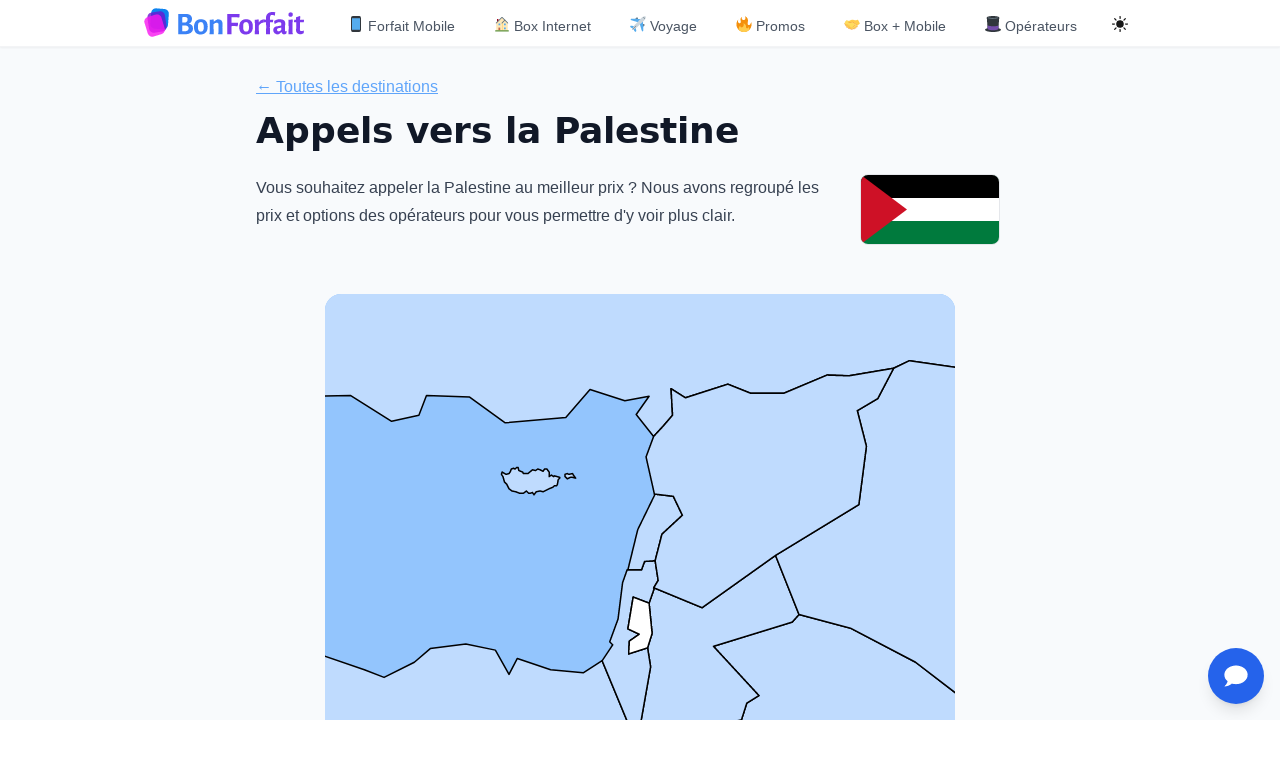

--- FILE ---
content_type: text/html
request_url: https://bonforfait.fr/international/appeler-palestine
body_size: 57218
content:
<!doctype html>
<html lang="fr">
  <head>
    <meta charset="utf-8" />
    <meta
      name="viewport"
      content="width=device-width,initial-scale=1.0,interactive-widget=resizes-content"
    />
    <meta
      name="theme-color"
      content="#111827"
      media="(prefers-color-scheme: dark)"
    />
    <meta
      name="theme-color"
      content="#f8fafc"
      media="(prefers-color-scheme: light)"
    />
    <link rel="icon" href="/bonforfait/favicon.ico" />
    <link
      rel="shortcut icon"
      type="image/svg+xml"
      href="/bonforfait/icon.svg"
    />
    <link
      rel="manifest"
      href="/bonforfait/site.webmanifest"
      crossorigin="use-credentials"
    />
    
		<link href="../_app/immutable/assets/0.BAH2vJz8.css" rel="stylesheet">
		<link href="../_app/immutable/assets/Emoji.DOLGemWh.css" rel="stylesheet">
		<link href="../_app/immutable/assets/4.C2HdgpLE.css" rel="stylesheet">
		<link href="../_app/immutable/assets/Price.BIJ17fTk.css" rel="stylesheet">
		<link href="../_app/immutable/assets/Modal.DXYJvbKt.css" rel="stylesheet">
		<link href="../_app/immutable/assets/Card.B9d6ooim.css" rel="stylesheet">
		<link href="../_app/immutable/assets/ForfaitCard.zGGBJF5I.css" rel="stylesheet">
		<link href="../_app/immutable/assets/LinkCard.Cp9OVwRO.css" rel="stylesheet">
		<link href="../_app/immutable/assets/BackNavigation.DnNFELyr.css" rel="stylesheet">
		<link href="../_app/immutable/assets/Prose.BI8I30Pj.css" rel="stylesheet">
		<link href="../_app/immutable/assets/FeedbackForm.iljkqxcP.css" rel="stylesheet">
		<link href="../_app/immutable/assets/ProseWithSidebar.BryufRp-.css" rel="stylesheet">
		<link href="../_app/immutable/assets/125.CNrlJnnd.css" rel="stylesheet"><!--12qhfyh--><meta name="color-scheme" content="light"/><!----><!--1ttlvw0--><!----><script type="application/ld+json">{"@context":"http://schema.org","@type":"WebSite","name":"Comparateur Bon Forfait","url":"https://bonforfait.fr"}</script><!----><!----><!--u1nj09--><meta name="description" content="Découvrez les tarifs et options des opérateurs pour appeler la Palestine au meilleur prix."/><!----><title>Appeler la Palestine au meilleur prix</title>
  </head>
  <body>
    <div class="contents" data-sveltekit-preload-data="hover">
      <!--[--><!--[--><!----><!--[!--><div><script>
      if (typeof window !== "undefined" && typeof preferDark === "undefined") {
        const preferDark = window.matchMedia("(prefers-color-scheme: dark)");
        const lastSelect = window.localStorage.getItem("bf:darkmode");
        window.bfInitDarkMode =
          lastSelect === "1" || (lastSelect !== "0" && preferDark.matches);
        if (bfInitDarkMode) {
          document.body.classList.add("dark");
        }
      }
    </script><!----></div> <div><div class="min-h-[100vh] flex flex-col bg-slate-50 text-dark-800 dark:bg-gray-900 dark:text-light-200"><!--[--><!----><!--[--><!----><header class="bg-white w-full dark:bg-gray-900 shadow-sm border-b border-gray-100 dark:border-gray-800"><div class="flex flex-row flex-wrap px-2 -mx-2 max-w-5xl mx-auto"><!--[--><button class="p-2 w-10 text-center text-[20px] sm:hidden rounded-lg transition-all duration-200 hover:bg-gray-100 dark:hover:bg-gray-800" aria-label="Menu" aria-expanded="false"><!--[--><div class="i-fa6-solid:bars"></div><!--]--></button><!--]--> <a href="/" class="flex-1 md:flex-initial pt-2 px-2 text-center hover:opacity-80 transition-opacity duration-200"><img src="/bonforfait/logo.svg" alt="logo bonforfait" class="filter dark:brightness-125 w-40"/><!----></a> <!----> <button class="p-0 m-1 pt-2.5 w-10 rounded-full flex justify-center text-size-[20px] hover:text-blue-600 transition-colors duration-200 md:order-3" aria-label="Mode sombre" title="Inverser les couleurs (actuellement mode clair)"><div class="hidden dark:block i-heroicons:moon-solid"></div> <div class="dark:hidden i-heroicons:sun-solid"></div></button> <!--[--><ul class="desktop-nav flex-1 flex flex-row flex-wrap list-none justify-around pl-0 m-0 min-w-full h-[46px] overflow-hidden md:min-w-0 md:ml-4"><!--[--><li class="font-semibold h-full"><a class="group relative flex items-center gap-2 px-2 pt-4 pb-2 h-full no-underline font-medium transition-colors duration-200 text-gray-600 dark:text-gray-300 hover:text-gray-900 dark:hover:text-white" href="/forfait-mobile" style="border-bottom: 2px solid transparent;"><!--[--><!--[!--><img src="https://bonforfait.fr/emojies/1f4f1.svg" draggable="false" alt="📱" class="bf-xfbtgc" onload="this.__e=event" onerror="this.__e=event"/><!----><!--]--><!--]--><!----><span class="text-sm whitespace-nowrap">Forfait Mobile</span></a></li><li class="font-semibold h-full"><a class="group relative flex items-center gap-2 px-2 pt-4 pb-2 h-full no-underline font-medium transition-colors duration-200 text-gray-600 dark:text-gray-300 hover:text-gray-900 dark:hover:text-white" href="/box-internet" style="border-bottom: 2px solid transparent;"><!--[--><!--[!--><img src="https://bonforfait.fr/emojies/1f3e0.svg" draggable="false" alt="🏠" class="bf-xfbtgc" onload="this.__e=event" onerror="this.__e=event"/><!----><!--]--><!--]--><!----><span class="text-sm whitespace-nowrap">Box Internet</span></a></li><li class="font-semibold h-full"><a class="group relative flex items-center gap-2 px-2 pt-4 pb-2 h-full no-underline font-medium transition-colors duration-200 text-gray-600 dark:text-gray-300 hover:text-gray-900 dark:hover:text-white" href="/forfait-mobile/international" style="border-bottom: 2px solid transparent;"><!--[--><!--[!--><img src="https://bonforfait.fr/emojies/2708.svg" draggable="false" alt="✈️" class="bf-xfbtgc" onload="this.__e=event" onerror="this.__e=event"/><!----><!--]--><!--]--><!----><span class="text-sm whitespace-nowrap">Voyage</span></a></li><li class="font-semibold h-full"><a class="group relative flex items-center gap-2 px-2 pt-4 pb-2 h-full no-underline font-medium transition-colors duration-200 text-gray-600 dark:text-gray-300 hover:text-gray-900 dark:hover:text-white" href="/promos" style="border-bottom: 2px solid transparent;"><!--[--><!--[!--><img src="https://bonforfait.fr/emojies/1f525.svg" draggable="false" alt="🔥" class="bf-xfbtgc" onload="this.__e=event" onerror="this.__e=event"/><!----><!--]--><!--]--><!----><span class="text-sm whitespace-nowrap">Promos</span></a></li><li class="font-semibold h-full"><a class="group relative flex items-center gap-2 px-2 pt-4 pb-2 h-full no-underline font-medium transition-colors duration-200 text-gray-600 dark:text-gray-300 hover:text-gray-900 dark:hover:text-white" href="/box-et-forfait" style="border-bottom: 2px solid transparent;"><!--[--><!--[!--><img src="https://bonforfait.fr/emojies/1f91d.svg" draggable="false" alt="🤝" class="bf-xfbtgc" onload="this.__e=event" onerror="this.__e=event"/><!----><!--]--><!--]--><!----><span class="text-sm whitespace-nowrap">Box + Mobile</span></a></li><li class="font-semibold h-full"><a class="group relative flex items-center gap-2 px-2 pt-4 pb-2 h-full no-underline font-medium transition-colors duration-200 text-gray-600 dark:text-gray-300 hover:text-gray-900 dark:hover:text-white" href="/operateurs" style="border-bottom: 2px solid transparent;"><!--[--><!--[!--><img src="https://bonforfait.fr/emojies/1f3a9.svg" draggable="false" alt="🎩" class="bf-xfbtgc" onload="this.__e=event" onerror="this.__e=event"/><!----><!--]--><!--]--><!----><span class="text-sm whitespace-nowrap">Opérateurs</span></a></li><!--]--> <!--[!--><!--]--></ul><!--]--></div> <!--[!--><!--]--></header><!----> <main class="flex-1"><!--[!--><!----><div class="bf-prose w-content-sm max-w-3xl  bf-3azfr"><a class="back bf-wjurz2" href="/international" title="Voir la liste de tous les pays">← <!--[--><!---->Toutes les destinations<!----><!--]--></a><!----> <h1>Appels vers la <em style="color:">Palestine</em></h1> <!--[--><img src="/images/flags/ps.svg" alt="Drapeau de la Palestine" class="w-35 max-h-35 mx-6 float-right rounded-lg border border-light-gray-300"/><!--]--><!----> <p>Vous souhaitez appeler la Palestine au meilleur prix ? Nous avons regroupé les prix
    et options des opérateurs pour vous permettre d'y voir plus clair.</p> <div class="h-4"></div> <div class="relative" data-interactive=""><svg stroke="#000" stroke-linecap="round" stroke-linejoin="round" stroke-width="2" version="1.2" class="bg-blue-300 dark:bg-gray-800 rounded-2xl max-w-[70ch] block my-8 mx-auto" style="aspect-ratio: 1.9019836639439907; " preserveAspectRatio="xMidYMid" xmlns="http://www.w3.org/2000/svg" viewBox="11355 2530 832 875"><!--[--><!--[!--><g class="transition-colors duration-300 fill-blue-200 dark:fill-blue-gray-600"><!--[--><path d="M10357 2314l-15 49-24-13-13-42 9-24 32-24 11 54Z"></path><path d="M10144 1850l 11 5 14-1 24 16 72 12-24 42-4 45-13 11-23-6 2 16-36 35 0 29 24-10 18 27-1 18 15 24-17 19 15 49 28 8-5 27-45 36-102-17-74 21-6 38-59 8-58-29-19 14-95-29-20-24 27-38 10-126-51-66-37-32-76-24-4-46 65-13 83 16-15-71 47 27 114-48 15-51 42-13 8 22 22 1 24 25 35 29 25-5 44 29Z"></path><!--]--><title>France</title></g><!--]--><!--[--><a href="/international/appeler-espagne" class="fill-blue-200 hover:fill-blue-100 dark:fill-blue-gray-600 dark:hover:fill-blue-gray-500"><g class="transition-colors duration-300 fill-blue-200 hover:fill-blue-100 dark:fill-blue-gray-600 dark:hover:fill-blue-gray-500"><!--[--><path d="M9766 2234l 20 24 95 29 19-14 58 29 59-8 4 37-49 42-66 14-5 21-32 35-20 52 20 37-30 28-12 42-40 13-37 49-68 1-50-1-34 22-21 24-26-5-19-22-14-36-49-10-4-22 20-24 8-17-18-19 16-42-20-38 23-5 3-31 8-9 3-50 24-17-13-32-31-2-9 8-30 0-12-31-22 9-19 16 5-45-20-27 74-46 62 11 69 0 54 11 43-4 83 3"></path><!--]--><title>Espagne</title></g><!----></a><!--]--><!--[--><a href="/international/appeler-etats-unis" class="fill-blue-200 hover:fill-blue-100 dark:fill-blue-gray-600 dark:hover:fill-blue-gray-500"><g class="transition-colors duration-300 fill-blue-200 hover:fill-blue-100 dark:fill-blue-gray-600 dark:hover:fill-blue-gray-500"><!--[--><path d="M1188 3793l-11 11-12-9 6-18-4-24 5-7 12-10-1-13 4-6 4 1 19 11 9 6 7 8 9 23-2 3-25 14-20 10Z"></path><path d="M1181 3693l-20 4-6-13-5-5 0-4 7-6 18 6 12 10-6 8Z"></path><path d="M1151 3659l-3 7-30-2 6-8 27 3Z"></path><path d="M1104 3649l-4 4-4-1-19-2-3-15-2-2 17-9 4 4 11 21Z"></path><path d="M1020 3607l-8 6-16-11 4-5 10-6 13 1-3 15Z"></path><path d="M5395 1945l-61 20-47 25-46 27-5 9 57-13 21 21 46-15 49-21 54-21-31 33 25 8 25 24 51-14 51-5 3 18 15 2 12 2 15 25-47 6-1 0-37-7-45 12-37 6-47 41-30 23 4 7 55-41 7 0-47 49-29 44-25 36-6 31-8 15-6 17 1 33 3 5 18-1 16-7 14-8 33-31 18-42-1-39 14-27 26-31 21-22 27-15-4 21 22-31 13-6 17-24 38 13 28 24-8 29-16 29-38 25-4 16 10 0 43-27 16 6-5 37-7 26-37 35-20 22-27 24 27 13 25 4 40-9 37-17 30-9 46-18 58-38 1-6 3-19 27-8 39 3 40 5 46-21 6-25-2-9 68-44 27-11 78-1 93 0 11-15 17-3 25-10 28-29 32-49 55-47 11 16 37-10 16 18-29 85 22 36 2 21-64 30-60 22-60 19-40 38-13 14-12 34 7 33 21 2 2-23 11 14-10 18-38 10-25-1-42 11-23 3-31 3-50 19 81-12 11 12-79 19-33 0 4-8-21 18 14 3-25 46-53 49 1-17-11-3-12-16 0 35 10 11-6 24-24 25-45 51-4-2 29-44-20-24 10-54-19 28 0 41-32-10 30 20-15 61 14 5 0 22-10 64-46 47-61 19-44 38-28 4-34 24-13 21-69 42-38 31-35 38-19 45 0 45 6 55 15 45-5 28 13 74-10 44-6 25-20 39-18 8-26-8-4-28-18-15-20-55-16-49-4-25 20-43-8-35-31-54-19-10-61 30-9-4-20-30-30-16-64 9-46-8-43 5-25 10 6 17-7 26 8 13-12 8-18-9-23 12-39-2-33-34-49 8-36-15-35 5-50 15-61 47-61 28-37 30-19 29-10 45-4 30 6 22-22 2-36-14-39-20-9-30-2-45-24-36-9-38-16-44-32-26-45 2-48 50-40-19-23-19-4-36-8-33-24-28-21-21-13-23-94 0-8 27-43 0-108 0-109-45-70-31 9-13-71 7-63 5 3-32-21-37-22-8 1-18-29-4-12-17-48-6-9-11 8-35-25-64-5-89 9-15-13-21-15-54 18-52-9-35 39-53 28-54 11-49 55-60 40-57 40-57 43-85 18-53 4-29 14-13 58 22-10 59 22-17 25-51 16-51 141 0 147 0 48 0 151 0 147 0 148 0 149 0 168 0 170 0 102 0 13-24 17 0-9 34 10 10 33 4 46 10 39 19 44-8 54 17Z"></path><path d="M2750 1386l-70 23-8-16 23-28 64-21 35-9 26 4 0 19-70 28Z"></path><path d="M2360 1220l-39 9-17-11-8-16 57-10 30 6-23 22Z"></path><path d="M2372 996l 12 10 35-5 16 15 33 7-12 7-49 12-17-13-3-10-43 3-3-5 31-21Z"></path><path d="M4100 666l-246 204-356 327 42 2 28 16 5 26 3 38 76-33 65-19-6 31 8 24 16 27-11 42-14 69 46 38-32 38-51 29-6-22-25-20 33-52-16-49 27-56-41-4-71-1-38-18-33-61-33-11-57-21-68 5-60-27-27-25-63 12-35 41-29 4-66 12-62 20-64 13 32-35 84-58 68-18 4-14-94 32-74 39-112 42 2 29-90 42-77 25-66 19-40 26-106 31-45 28-82 26-27-4-62 16-70 21-61 20-100 18 4-11 82-28 66-19 86-33 65-6 50-25 104-36 23-12 57-21 58-45 62-35-73 18-3-11-49 22 4-30-36 21 16-29-73 23-28 0 37-35 33-22-4-21-72 12-6-28-13-14 40-33-4-25 59-33 77-33 53-29 41-4 18 9 71-28 25 5 56-18 25-26-11-10 60-22-28 1-62 12-29 13-18-13-69 7-46-14 12-23-10-32 92-24 132-27 35 0-43 28 92-2 12-35-23-21 8-28-7-23-33-17 65-29 75-2 88-24 48-26 79-26 48-6 112-24 31 4 104-28 44 11-5 24 33-10 63 3-19 12 49 9 49-5 62 16 72 6 22 6 66-8 41 16 35 7Z"></path><!--]--><title>États-Unis</title></g><!----></a><!--]--><!--[--><a href="/international/appeler-turquie" class="fill-blue-200 hover:fill-blue-100 dark:fill-blue-gray-600 dark:hover:fill-blue-gray-500"><g class="transition-colors duration-300 fill-blue-200 hover:fill-blue-100 dark:fill-blue-gray-600 dark:hover:fill-blue-gray-500"><!--[--><path d="M12017 2353l 55-3 56 32 13 22 1 31 42 16 24 18-33 19 29 73-7 20 38 51-24 11-21-16-63-9-21 10-59 10-29-1-57 24-44 0-30-12-56 18-19-12 2 35-12 14-13 14-23-29 17-24-32 6-46-15-32 37-80 7-47-34-57-2-10 26-36 8-54-34-58 1-38-64-42-35 20-50-36-31 51-61 80-2 16-49 100 9 56-41 58-18 85-2 98 45 79 25 58-10 46 6 55-34Z"></path><path d="M11219 2399l 12-7 11-40-27-17 50-20 46 8 9 25 48 20-7 16-62 3-20 20-39 34-20-29-1-13Z"></path><!--]--><title>Turquie</title></g><!----></a><!--]--><!--[--><a href="/international/appeler-italie" class="fill-blue-200 hover:fill-blue-100 dark:fill-blue-gray-600 dark:hover:fill-blue-gray-500"><g class="transition-colors duration-300 fill-blue-200 hover:fill-blue-100 dark:fill-blue-gray-600 dark:hover:fill-blue-gray-500"><!--[--><path d="M10682 2564l-17 51 9 19-9 33-42-24-27-7-75-32 5-33 62 6 54-7 40-6Z"></path><path d="M10342 2374l 33 45-4 85-24-4-21 21-20-17-5-77-13-36 29 3 25-20Z"></path><path d="M10559 2039l-4 31 14 27-41-10-39 23 4 31-5 18 19 32 50 32 29 53 61 51 40-1 14 14-14 13 48 23 40 19 47 34 6 11-8 23-31-30-46-10-19 41 39 24-4 33-21 4-25 55-22 5-1-20 9-34 11-14-23-37-18-32-22-8-18-27-34-12-24-26-38-4-43-28-49-42-37-36-19-63-26-7-42-21-23 8-29 30-21 4 5-27-28-8-15-49 17-19-15-24 1-18 22 14 25-3 27-22 9 10 24-2 10-25 38 8 21-11 3-25 31 9 5-12 49-11 13 21 73 17Z"></path><!--]--><title>Italie</title></g><!----></a><!--]--><!--[--><a href="/international/appeler-mexique" class="fill-blue-200 hover:fill-blue-100 dark:fill-blue-gray-600 dark:hover:fill-blue-gray-500"><g class="transition-colors duration-300 fill-blue-200 hover:fill-blue-100 dark:fill-blue-gray-600 dark:hover:fill-blue-gray-500"><!--[--><path d="M4493 3359l 22-2-32 57-18 46-18 86-11 31 4 35 13 32 4 49 30 48 8 37 17 31 57 17 19 27 52-18 43-6 44-12 36-11 39-26 18-37 12-54 12-19 40-17 61-15 49 3 34-6 12 14-6 31-35 38-18 39 9 11-12 28-21 50-12-17-11 1-11 1-25 39-9-8-7 3-1 10-52-1-52 0-5 36-25 1 18 21 19 15 5 14 8 4-4 22-72 0-33 52 7 12-8 15-4 19-56-69-26-21-44-17-32 5-48 24-29 6-37-17-41-12-48-29-41-9-59-30-43-31-11-17-31-4-54-20-19-29-54-37-22-40-8-32 19-6-3-18 16-17 4-22-15-29 0-25-13-33-38-64-46-50-19-40-41-26-7-16 17-39-24-15-25-32-2-44-28-6-23-33-17-32 3-20-15-48-3-49 8-25-31-26-19 3-24-17-18 26-1 30-10 49 10 26 28 44 4 16 7 4 1 22 10-1 0 42 13 16 5 23 27 32 4 60 10 28 9 30-3 34 26 2 16 29 15 29-3 12-28 23-10 0-7-39-29-37-34-31-25-16 12-47-1-35-21-20-31-28-9 8-10-17-30-15-22-38 5-4 21 3 27-24 10-29-29-46-26-17-8-40-6-43-8-51-2-58 63-5 71-7-9 13 70 31 109 45 108 0 43 0 8-27 94 0 13 23 21 21 24 28 8 33 4 36 23 19 40 19 48-50 45-2 32 26 16 44 9 38 24 36 2 45 9 30 39 20 36 14"></path><!--]--><title>Mexique</title></g><!----></a><!--]--><!--[--><a href="/international/appeler-royaume-uni" class="fill-blue-200 hover:fill-blue-100 dark:fill-blue-gray-600 dark:hover:fill-blue-gray-500"><g class="transition-colors duration-300 fill-blue-200 hover:fill-blue-100 dark:fill-blue-gray-600 dark:hover:fill-blue-gray-500"><!--[--><path d="M9567 1582l-35-12-30 1 12-33-9-32 40-3 49 38-27 41Z"></path><path d="M9726 1295l-51 65 47-8 51 0-13 49-43 54 49 3 3 7 42 71 32 10 29 70 14 24 59 11-6 40-24 18 19 32-44 32-65-1-84 18-22-13-33 29-45-7-36 24-25-12 73-65 44-14-76-10-13-25 51-19-25-33 10-40 71 6 8-36-31-37-1-1-57-11-11-16 18-27-15-17-26 29-1-59-22-30 19-62 38-48 36 4 56-5Z"></path><!--]--><title>Royaume-Uni</title></g><!----></a><!--]--><!--[--><a href="/international/appeler-allemagne" class="fill-blue-200 hover:fill-blue-100 dark:fill-blue-gray-600 dark:hover:fill-blue-gray-500"><g class="transition-colors duration-300 fill-blue-200 hover:fill-blue-100 dark:fill-blue-gray-600 dark:hover:fill-blue-gray-500"><!--[--><path d="M10539 1589l 14 31-12 17 19 21 15 33-2 22 24 39-22 6-13-7-11 12-35 12-17 16-34 13 10 18 7 27 26 15 30 26-16 29-17 8 10 41-4 11-17-13-24-2-35 11-44-3-6 17-27-17-14 3-55-19-10 13-42 0 4-45 24-42-72-12-24-16 2-27-10-14 4-42-11-65 29 0 12-23 9-56-9-21 8-13 40-3 10 13 31-30-13-23-4-34 37 8 29-9 3 23 49 14 1 22 47-12 26-16 56 24 24 19"></path><!--]--><title>Allemagne</title></g><!----></a><!--]--><!--[--><a href="/international/appeler-grece" class="fill-blue-200 hover:fill-blue-100 dark:fill-blue-gray-600 dark:hover:fill-blue-gray-500"><g class="transition-colors duration-300 fill-blue-200 hover:fill-blue-100 dark:fill-blue-gray-600 dark:hover:fill-blue-gray-500"><!--[--><path d="M11127 2726l 31 22 41-4 40 4 0 12 28-8-5 19-76 5-1-10-66-13 8-27Z"></path><path d="M11219 2399l-32-2-27-6-62 16 40 36-25 11-29 0-31-33-9 14 16 38 29 30-19 14 32 29 28 19 4 36-50-17 18 33-33 6 25 57-35 1-46-28-24-51-13-43-23-29-30-37-5-18 22-31 1-21 17-9-1-17 34-5 18-14 28 1 8-11 10-2 38 2 40-18 39 23 46-6-3-32 27 17-11 40-12 7Z"></path><!--]--><title>Grèce</title></g><!----></a><!--]--><!--[--><a href="/international/appeler-autriche" class="fill-blue-200 hover:fill-blue-100 dark:fill-blue-gray-600 dark:hover:fill-blue-gray-500"><g class="transition-colors duration-300 fill-blue-200 hover:fill-blue-100 dark:fill-blue-gray-600 dark:hover:fill-blue-gray-500"><!--[--><path d="M10706 1908l-3 8 7 21-2 26-28 0 11 14-13 40-9 11-44 1-24 15-42-5-73-17-13-21-49 11-5 12-31-9-26-2-23-12 7-15-2-11 14-3 27 17 6-17 44 3 35-11 24 2 17 13 4-11-10-41 17-8 16-29 38 21 26-26 17-5 40 19 23-3 24 12"></path><!--]--><title>Autriche</title></g><!----></a><!--]--><!--[--><a href="/international/appeler-emirats-arabes-unis" class="fill-blue-200 hover:fill-blue-100 dark:fill-blue-gray-600 dark:hover:fill-blue-gray-500"><g class="transition-colors duration-300 fill-blue-200 hover:fill-blue-100 dark:fill-blue-gray-600 dark:hover:fill-blue-gray-500"><!--[--><path d="M12962 3367l 13 51-28 0 0 42 11 9-24 13 2 26-13 26 0 26-10 14-169-32-27-66-3-14 9-4 4 18 42-10 46 2 34 2 33-44 37-41 30-40 13 22"></path><!--]--><title>Émirats arabes unis</title></g><!----></a><!--]--><!--[--><a href="/international/appeler-portugal" class="fill-blue-200 hover:fill-blue-100 dark:fill-blue-gray-600 dark:hover:fill-blue-gray-500"><g class="transition-colors duration-300 fill-blue-200 hover:fill-blue-100 dark:fill-blue-gray-600 dark:hover:fill-blue-gray-500"><!--[--><path d="M9469 2637l-22 16-28-9-27 7 9-50-3-39-24-6-11-24 5-42 22-23 5-26 12-38 0-27-9-23-2-22 19-16 22-9 12 31 30 0 9-8 31 2 13 32-24 17-3 50-8 9-3 31-23 5 20 38-16 42 18 19-8 17-20 24 4 22"></path><!--]--><title>Portugal</title></g><!----></a><!--]--><!--[--><a href="/international/appeler-arabie-saoudite" class="fill-blue-200 hover:fill-blue-100 dark:fill-blue-gray-600 dark:hover:fill-blue-gray-500"><g class="transition-colors duration-300 fill-blue-200 hover:fill-blue-100 dark:fill-blue-gray-600 dark:hover:fill-blue-gray-500"><!--[--><path d="M12405 3150l 50 6 17 31 39-2 27 56 29 14 12 23 40 27 7 26-4 22 9 21 18 18 9 21 10 16 18 13 15-5 13 25 3 14 27 66 169 32 10-14 30 46-26 128-163 64-159 25-50 29-35 67-26 11-15-21-21 3-55-7-11-6-64 1-15 6-24-16-13 31 8 27-24 21-9-28-18-19-5-26-31-23-33-54-19-52-41-44-25-11-41-61-9-44 0-38-36-72-28-25-30-13-21-37 2-14-18-34-17-14-25-48-38-51-31-44-27 0 5-35 1-23 4-26 62 11 21-20 11-23 41-9 7-22 16-10-60-65 104-32 9-10 68 18 86 45 168 129 102 5"></path><!--]--><title>Arabie saoudite</title></g><!----></a><!--]--><!--[--><a href="/international/appeler-pays-bas" class="fill-blue-200 hover:fill-blue-100 dark:fill-blue-gray-600 dark:hover:fill-blue-gray-500"><g class="transition-colors duration-300 fill-blue-200 hover:fill-blue-100 dark:fill-blue-gray-600 dark:hover:fill-blue-gray-500"><!--[--><path d="M10165 1771l-28-15-31-27-45 13-36-5 25-17 40-90 65-26 40 2 9 21-9 56-12 23-29 0 11 65"></path><!--]--><title>Pays-Bas</title></g><!----></a><!--]--><!--[--><a href="/international/appeler-pologne" class="fill-blue-200 hover:fill-blue-100 dark:fill-blue-gray-600 dark:hover:fill-blue-gray-500"><g class="transition-colors duration-300 fill-blue-200 hover:fill-blue-100 dark:fill-blue-gray-600 dark:hover:fill-blue-gray-500"><!--[--><path d="M10799 1548l 59 7 88-1 25 7 14 19 6 27 17 23 4 24-28 13 19 28 5 28 32 54-3 17-23 7-38 52 16 28-11-4-50-24-35 9-24-6-28 13-27-22-19 9-3-4-26-31-37-3-7-20-34-7-6 16-28-13 2-17-37-5-25-20-24-39 2-22-15-33-19-21 12-17-14-31 31-18 71-28 58-20 48 10 6 15 46 0"></path><!--]--><title>Pologne</title></g><!----></a><!--]--><!--[--><a href="/international/appeler-croatie" class="fill-blue-200 hover:fill-blue-100 dark:fill-blue-gray-600 dark:hover:fill-blue-gray-500"><g class="transition-colors duration-300 fill-blue-200 hover:fill-blue-100 dark:fill-blue-gray-600 dark:hover:fill-blue-gray-500"><!--[--><path d="M10815 2076l 15 25 17 18-17 24-24-14-35 1-45-11-23 1-10 14-20-15-8 26 27 30 13 19 25 24 21 14 21 27 48 24-5 10-50-23-32-23-48-19-47-46 10-5-25-27-3-21-33-10-14 27-16-21 0-22 1-1 36 2 8-10 18 10 20 1-1-17 17-7 3-25 39-17 16 8 40 27 43 12 18-10"></path><!--]--><title>Croatie</title></g><!----></a><!--]--><!--[--><a href="/international/appeler-canada" class="fill-blue-200 hover:fill-blue-100 dark:fill-blue-gray-600 dark:hover:fill-blue-gray-500"><g class="transition-colors duration-300 fill-blue-200 hover:fill-blue-100 dark:fill-blue-gray-600 dark:hover:fill-blue-gray-500"><!--[--><path d="M6659 2036l 34 9 47-2-33 26-20 4-55-27-6-21 25-19 8 30Z"></path><path d="M6803 1876l-24 1-58-19-35-30 19-5 59 16 42 26-3 11Z"></path><path d="M3724 1913l-31 9-63-28 0-22-29-22 3-18-43-11 6-34 15-14 41 13 24 10 41 6 2 22 4 29 32 26-2 34Z"></path><path d="M7115 1778l-50 54 39-21 29 14-24 21 38 17 28-15 43 19-28 46 38-11-3 33 5 39-36 56-24 2-29-12 25-51-12-8-73 54-30-2 44-30-44-15-55 4-96-2-2-18 38-23-17-16 54-38 82-99 42-35 50-21 21 2-15 17-38 39Z"></path><path d="M3515 1564l 15 8 50-5-72 69 3 50-19 0-7-28 5-29-8-19 13-27 20-19Z"></path><path d="M6349 1089l-36 30-17-5-1-17 4-4 28-17 17 1 5 12Z"></path><path d="M6252 1057l-72 32-30-2 0-15 50-27 60 1-8 11Z"></path><path d="M6221 889l-9 25 27-9 15 15 35 20 38 17-14 27 35-4 19 19-50 18-59-14-8-26-63 31-82 29 7-33-63 5 57-28 36-45 51-51 28 4Z"></path><path d="M6670 806l-49 3 7-27 38-31 43-7 23 15-15 23-9 8-38 16Z"></path><path d="M5925 699l-41 19-42-16-39 5-34-24 50-17 49-23 30 15 16 10 4 10 7 21Z"></path><path d="M6455 2125l-22-36 29-85-16-18-37 10-11-16-55 47-32 49-28 29-25 10-17 3-11 15-93 0-78 1-27 11-68 44 0-1-9-4-20 9-19 13-18-11-47 8-39 9-19 8-23 21 18 7 17-4 3 0-3 19-48 7-28 8-17 10-26-6-16 3-29 18-46 20-27-4 20-22 37-35 41-21 11-18 9-30 38-35 9-40 11 39 38 9 24-21-14-48-9-20-40-12-38-7-39 0-34-8-4-14-14 9-12-2 19-21-18-8 19-24-12-18 17-18-52-9-1-36-8-8-33-2-41-12-15 8-18 15-33 10-31 25-54-17-44 8-39-19-46-10-33-4-10-10 9-34-17 0-13 24-102 0-170 0-168 0-149 0-148 0-147 0-151 0-48 0-147 0-141 0-7 0-54-61-16-27-70-26 13-55 36-37-41-27 31-49-21-44 25-32 51-29 32-38-46-38 14-69 11-42-16-27-8-24 6-31-65 19-76 33-3-38-5-26-28-16-42-2 356-327 246-204 60 13 33 26 37 5 63-22 70-17 53 6 89-23 82-13 2 22 45-13 39-25 21 6 14 48 95-37-39 41 60-9 32-15 46 3 39 22 75 20 47 9 44-3 29 28-85 27 64 11 119-6 44-10 14 33 71-27-21-24 45-18 52-3 39-5 21 13 15 29 50-4 53 25 72-9 60 1 24-34 45-9 49 18-43 52 62-44 32 2 64-55-16-33-29-22 55-59 82-38 45 9 20 23 4 60-58 26 67 11-44 55 89-42 22 35-43 40 13 37 73-39 65-48 47-59 55 4 54 8 36 27-17 27-51 29 9 29-24 27-109 39-65 9-32-17-33 28-74 47-30 25-77 38-65 4-51 24-29 38-57 7-87 47-94 65-50 46-49 69 60 10-15 55-8 46 73-12 70 26 33 23 17 28 49 17 36 25 76 4 48 6-36 52-17 61 1 69 44 59 47-20 56-64 23-96-17-32 90-29 75-42 48-42 17-40-4-51-32-45 89-62 10-53 39-90 38-14 67 16 42 6 45-16 31 20 36 34 2 22 77 5-26 49-23 74 38 10 16 35 82-33 75-66 42-27 11 53 26 75 20 72-34 38 48 34 29 34 69 16 24 19 0 52 34 8 11 23-20 69-43 23-42 22-88 22-79 50-86 11-101-14-73 0-53 4-57 45-74 28-101 82-79 58 47-10 109-83 123-52 76-6 33 31-61 42-6 67 1 48 56 31 86-9 72-71-10 46 25 23-74 41-124 38-58 25-72 46-37-5 15-53 104-53-81 2-59 8Z"></path><path d="M5390 487l-47 24 105-15 26 26 73-27 18 17-22 51 43-21 28-53 43-8 30 8 22 21-27 51-24 37 42 26 50 26-26 23-71 5 8 20-32 20-67-8-57-15-51 3-95 19-113 8-79 5 3-26-41-14-43 6-6-43 33-6 73-9 55 3 62-10-65-12-91 4-57-1 0-19 117-22-63 1-54-14 78-39 52-21 142-31 28 10Z"></path><path d="M5785 472l-70 34-23-36 21-8 55-2 17 12Z"></path><path d="M6871 488l-7 14-41-1-41-1-49 7-9-4-21-27 17-18 22-4 84 6 45 28Z"></path><path d="M6473 485l 3 32 72-41 117-21 23 53-32 34 90-15 53-21 68 26 37 25-11 23 82-12 19 34 84 21 22 21 9 51-91 25 77 36 59 12 33 50 65 4-33 39-109 65-40-24-38-54-59 7-23 33 27 32 45 26 10 15-1 57-36 41-47-16-86-45 36 49 28 35-3 20-109-23-76-34-38-27 24-17-48-29-47-27-9 16-131 9-24-19 54-42 81-1 93-7-2-20 31-28 88-54 4-25-5-18-47-27-71-18 35-14-20-34-34-3-19-18-33 16-79 7-140-12-74-16-59-8-19-19 63-24-57 0 33-53 71-46 60-21 112-14-58 33Z"></path><path d="M5969 450l 36 11 76-7-5 15-61 25 38 22-52 47-84 20-34-4-9-20-59-40 17-17 74 6-9-33 72-25Z"></path><path d="M6195 505l-78 39-44-2 18-46 26-25 42-22 52-14 79 2 62 12-101 46-56 10Z"></path><path d="M5037 577l-135 26 6-23-60-28 44-22 75-38 76-34 4-31 140-8 42 11 95 3 19 14 16 22-65 13-139 36-92 37-26 22Z"></path><path d="M6289 393l-41 19-52-4-32-13 45-22 69-14 14 18-3 16Z"></path><path d="M6201 306l 2 23-28 25-58 38-69 5-32-8 34-29-66 3 43-38 38 2 77-17 49 3 10-7Z"></path><path d="M5807 332l-7 17 44-8 36 2-23 25-51 23-139 8-123 22-60 1 15-16 107-23-179 6-42-9 117-48 54-14 83 17 29 29 61 4 7-47 58-18 31 5-18 24Z"></path><path d="M6364 288l 23 16 74 0 14 16-28 18 31 11 12 12 49 2 51 4 71-10 81-5 58 4 23 19-10 20-36 14-67 11-43-7-118 8-80 1-56-6-86-16 16-28 21-24-14-22-70-6-26-15 38-20 72 3Z"></path><path d="M5607 262l-58 37-53 17-38 2-99 21-71 8-36-11 117-37 122-31 55 1 61-7Z"></path><path d="M6419 268l-18 1-66-3 7-13 72 1 16 8-11 6Z"></path><path d="M5831 259l-88 14-33-15 51-15 60-5 41 7-31 14Z"></path><path d="M5909 217l-57 9-60 0 10-7 57-13 17 2 33 9Z"></path><path d="M6377 242l-66 10-16-11 6-17 22-19 44 2 17 3 23 16-30 16Z"></path><path d="M6239 230l-11 19-53-5-40-15-78-2 53-13-28-11 22-18 61 6 75 17-1 22Z"></path><path d="M6780 169l 27 15-65 13-106 35-68 3-68-6-16-19 21-16 43-12-66 0-20-15 4-19 49-19 41-13 40-3-3-10 83-2 16 22 47 9 48 9-7 28Z"></path><path d="M7572 29l 87 3 67 5 52 10-11 10-98 17-90 8-40 9 75 0-105 25-68 12-93 35-81 7-31 10-113 4 44 6-33 8 7 23-50 16-69 13-35 18-66 15-5 11 65-2-11 12-127 29-85-14-117 8-50-6-68-3 21-23 80-11 20-34 26-3 75 20-17-30-49-9 50-18 76-11 28-16-30-17 11-22 94 1 22 5 73-16-73-5-126 3-44-14-8-17-25-12 11-13 60-8 42-1 74-6 68-15 39 2 24 11 50-20 52-6 65-4 104-2 13 4 103-6 70 2 70 2Z"></path><!--]--><title>Canada</title></g><!----></a><!--]--><!--[--><a href="/international/appeler-hongrie" class="fill-blue-200 hover:fill-blue-100 dark:fill-blue-gray-600 dark:hover:fill-blue-gray-500"><g class="transition-colors duration-300 fill-blue-200 hover:fill-blue-100 dark:fill-blue-gray-600 dark:hover:fill-blue-gray-500"><!--[--><path d="M10962 1919l 30 17 5 17-29 13-19 42-26 43-39 12-32-3-37 16-18 10-43-12-40-27-16-8-12-21-8-1 13-40-11-14 28 0 2-26 27 17 19 6 41-7 3-13 19-2 23-9 6 4 23-8 10-15 16-4 55 19 10-6"></path><!--]--><title>Hongrie</title></g><!----></a><!--]--><!--[--><a href="/international/appeler-egypte" class="fill-blue-200 hover:fill-blue-100 dark:fill-blue-gray-600 dark:hover:fill-blue-gray-500"><g class="transition-colors duration-300 fill-blue-200 hover:fill-blue-100 dark:fill-blue-gray-600 dark:hover:fill-blue-gray-500"><!--[--><path d="M11721 3014l 39 94 7 16-13 26-7 48-12 34-12 11-20-21-27-28-47-92-5 6 28 67 39 65 49 100 23 35 20 36 54 71-10 11 4 42 68 58 11 13-221 0-215 0-223 0-10-237-13-228-20-52 11-39-10-28 17-31 72-1 54 17 55 19 26 10 40-20 21-18 47-6 39 8 18 32 11-21 44 15 43 4 25-16"></path><!--]--><title>Égypte</title></g><!----></a><!--]--><!--[--><a href="/international/appeler-thailande" class="fill-blue-200 hover:fill-blue-100 dark:fill-blue-gray-600 dark:hover:fill-blue-gray-500"><g class="transition-colors duration-300 fill-blue-200 hover:fill-blue-100 dark:fill-blue-gray-600 dark:hover:fill-blue-gray-500"><!--[--><path d="M15775 4102l-53-9-71 12-31 53 21 78-53-30-48 2 3-51-49 0 2 71-22 94-14 57 7 46 37 2 27 59 13 55 34 37 34 7 31 34-17 26-37 8-6-33-48-28-9 11-23-24-12-32-32-36-29-31-7 38-13-36 4-40 12-61 22-66 26-60-27-59-2-30-10-36-43-51-18-32 18-12 14-55-29-43-41-47-35-56 22-12 15-69 39-3 28-28 30-15 27 20 9 39 38 3-4 67 10 58 53-38 19 11 32-2 8-22 43 4 50 52 13 64 53 56 4 54-15 29"></path><!--]--><title>Thaïlande</title></g><!----></a><!--]--><!--[--><a href="/international/appeler-irlande" class="fill-blue-200 hover:fill-blue-100 dark:fill-blue-gray-600 dark:hover:fill-blue-gray-500"><g class="transition-colors duration-300 fill-blue-200 hover:fill-blue-100 dark:fill-blue-gray-600 dark:hover:fill-blue-gray-500"><!--[--><path d="M9567 1582l 7 44-39 55-88 36-68-9 43-64-21-62 67-48 37-28 9 32-12 33 30-1 35 12"></path><!--]--><title>Irlande</title></g><!----></a><!--]--><!--[--><a href="/international/appeler-maroc" class="fill-blue-200 hover:fill-blue-100 dark:fill-blue-gray-600 dark:hover:fill-blue-gray-500"><g class="transition-colors duration-300 fill-blue-200 hover:fill-blue-100 dark:fill-blue-gray-600 dark:hover:fill-blue-gray-500"><!--[--><path d="M9748 2760l 19 41 3 39 19 68 14 14-10 25-71 11-25 23-31 6-3 48-64 25-21 32-45 17-54 10-89 48-1 76-9 0 1 34-34 2-18 15-25 0-20-9-46 7-19 50-18 5-27 81-79 69-20 89-24 29-7 23-125 5-1 0 3-30 22-17 19-34-3-22 20-45 32-41 19-10 16-37 2-35 21-39 38-24 36-65 1-1 29-25 51-7 44-44 28-17 47-54-12-79 22-56 9-34 36-43 54-29 41-27 37-66 18-40 39 1 31 27 51-4 55 14 24 0"></path><!--]--><title>Maroc</title></g><!----></a><!--]--><!--[--><a href="/international/appeler-malaisie" class="fill-blue-200 hover:fill-blue-100 dark:fill-blue-gray-600 dark:hover:fill-blue-gray-500"><g class="transition-colors duration-300 fill-blue-200 hover:fill-blue-100 dark:fill-blue-gray-600 dark:hover:fill-blue-gray-500"><!--[--><path d="M15643 4619l 14 6 35 39 25 43 6 43-5 29 6 22 5 38 21 18 23 57 0 21-40 5-55-48-68-51-8-33-34-43-10-53-22-35 4-47-14-27 9-11 48 28 6 33 37-8 17-26Z"></path><path d="M16541 4753l-50-11-65 0-17 73-21 22-26 89-46 14-54-18-27 6-33 32-36-4-37 13-39-37-10-43 42 22 43-12 10-54 24-12 68-14 38-51 26-40 28 33 11-22 27 2 1-41 1-32 41-44 26-50 23-1 31 33 4 28 38 18 48 19-2 25-38 3 11 32-40 22Z"></path><!--]--><title>Malaisie</title></g><!----></a><!--]--><!--[--><a href="/international/appeler-suisse" class="fill-blue-200 hover:fill-blue-100 dark:fill-blue-gray-600 dark:hover:fill-blue-gray-500"><g class="transition-colors duration-300 fill-blue-200 hover:fill-blue-100 dark:fill-blue-gray-600 dark:hover:fill-blue-gray-500"><!--[--><path d="M10344 1975l 2 11-7 15 23 12 26 2-3 25-21 11-38-8-10 25-24 2-9-10-27 22-25 3-22-14-18-27-24 10 0-29 36-35-2-16 23 6 13-11 42 0 10-13 55 19"></path><!--]--><title>Suisse</title></g><!----></a><!--]--><!--[--><a href="/international/appeler-belgique" class="fill-blue-200 hover:fill-blue-100 dark:fill-blue-gray-600 dark:hover:fill-blue-gray-500"><g class="transition-colors duration-300 fill-blue-200 hover:fill-blue-100 dark:fill-blue-gray-600 dark:hover:fill-blue-gray-500"><!--[--><path d="M10165 1771l-4 42-13 2-4 35-44-29-25 5-35-29-24-25-22-1-8-22 39-12 36 5 45-13 31 27 28 15"></path><!--]--><title>Belgique</title></g><!----></a><!--]--><!--[--><a href="/international/appeler-danemark" class="fill-blue-200 hover:fill-blue-100 dark:fill-blue-gray-600 dark:hover:fill-blue-gray-500"><g class="transition-colors duration-300 fill-blue-200 hover:fill-blue-100 dark:fill-blue-gray-600 dark:hover:fill-blue-gray-500"><!--[--><path d="M10461 1477l-24 49-52-35-9-25 68-20 17 31Z"></path><path d="M10333 1515l-29 9-37-8-21-34-4-61 6-17 13-18 40-3 16-17 36-17 0 31-12 20 7 16 26 9-10 23-14-6-31 43 14 30Z"></path><!--]--><title>Danemark</title></g><!----></a><!--]--><!--[--><a href="/international/appeler-inde" class="fill-blue-200 hover:fill-blue-100 dark:fill-blue-gray-600 dark:hover:fill-blue-gray-500"><g class="transition-colors duration-300 fill-blue-200 hover:fill-blue-100 dark:fill-blue-gray-600 dark:hover:fill-blue-gray-500"><!--[--><path d="M14276 3080l-28 30-9 60 58 24 58 31 78 36 77 9 38 32 43 6 69 15 46-1 1-25-15-41-2-27 31-14 15 51 4 12 55 25 32-10 47 4 45-2-5-39-26-21 42-8 39-48 54-40 49 15 32-27 36 40-12 27 61 10 10 24-17 12 14 39-42-11-62 44 9 37-20 54 3 31-16 53-46-15 9 67-10 22 10 27-25 15-44-102-15 0-3 42-36-34 12-36 24-4 16-54-34-11-51 1-54-9-12-45-27-3-49-28-12 44 46 34-30 24-9 23 37 17-3 39 26 48 16 53-5 24-38-1-66 13 9 48-24 38-75 44-53 75-38 41-50 42 3 29-26 16-48 23-26 3-12 49 19 84 7 53-19 61 7 109-29 3-23 49 19 22-51 18-17 43-22 19-56-60-31-90-25-65-22-30-34-62-20-80-14-40-59-88-35-125-26-82-8-78-17-60-77 39-40-8-81-78 24-23-19-25-71-55 32-43 121 0-18-55-35-32-14-50-40-28 49-68 65 5 45-67 22-65 39-65-10-46 38-37-51-31-29-44-33-56 20-28 85 16 57-10 38-54 77 76 8 52 30 33 6 33-41-9 32 71 62 40 86 45"></path><!--]--><title>Inde</title></g><!----></a><!--]--><!--[--><a href="/international/appeler-republique-dominicaine" class="fill-blue-200 hover:fill-blue-100 dark:fill-blue-gray-600 dark:hover:fill-blue-gray-500"><g class="transition-colors duration-300 fill-blue-200 hover:fill-blue-100 dark:fill-blue-gray-600 dark:hover:fill-blue-gray-500"><!--[--><path d="M5857 3860l 3-18-13-19 15-11 7-25-1-34 8-11 43 0 32 16 15-1 7 23 31-2-4 19 25 3 25 23-23 26-26-14-26 3-18-3-11 12-22 4-7-16-19 9-27 44-13-10-1-18"></path><!--]--><title>République dominicaine</title></g><!----></a><!--]--><!--[--><a href="/international/appeler-albanie" class="fill-blue-200 hover:fill-blue-100 dark:fill-blue-gray-600 dark:hover:fill-blue-gray-500"><g class="transition-colors duration-300 fill-blue-200 hover:fill-blue-100 dark:fill-blue-gray-600 dark:hover:fill-blue-gray-500"><!--[--><path d="M10880 2280l 4 12 14-6 12 17 13 7 6 23-5 22 10 27 23 15 1 17-17 9-1 21-22 31-9-4-2-14-31-22-7-30 1-44 5-19-9-10-5-21 19-31"></path><!--]--><title>Albanie</title></g><!----></a><!--]--><!--[--><a href="/international/appeler-tunisie" class="fill-blue-200 hover:fill-blue-100 dark:fill-blue-gray-600 dark:hover:fill-blue-gray-500"><g class="transition-colors duration-300 fill-blue-200 hover:fill-blue-100 dark:fill-blue-gray-600 dark:hover:fill-blue-gray-500"><!--[--><path d="M10482 2891l-1 49-26 18-16 21-36 25 6 26-4 28-26 14-26-115-34-26-1-15-45-39-6-48 32-36 11-53-10-61 10-33 57-25 37 7 0 33 44-24 4 12-25 32 1 29 19 16-5 56-35 32 12 35 28 1 14 31 21 10"></path><!--]--><title>Tunisie</title></g><!----></a><!--]--><!--[--><a href="/international/appeler-russie" class="fill-blue-200 hover:fill-blue-100 dark:fill-blue-gray-600 dark:hover:fill-blue-gray-500"><g class="transition-colors duration-300 fill-blue-200 hover:fill-blue-100 dark:fill-blue-gray-600 dark:hover:fill-blue-gray-500"><!--[--><path d="M16895 1774l 137 110-89-20 37 90 96 64 30 44-65-38 1 49-47-53-38-61-56-67-24-48-64-82-80-61-68-84 19-28-44-28 13-9 49 40 69 59 52 61 72 62Z"></path><path d="M10946 1554l-88 1-59-7 7-26 63-20 51 11 22 9-2 17 6 15Z"></path><path d="M15484 482l-59 1-89-6-10-3 7-20 42-5 84 20 25 13Z"></path><path d="M15610 387l-11 20-69-4-103-20-18-16 83 7 118 13Z"></path><path d="M15355 363l 31 38-143-2-46 12-125-33-34-34 35-9 102 2 180 26Z"></path><path d="M12188 613l-22 4-135-7-23-23-79-14-20-29 35-11-16-28 54-44-40-6 67-45-25-23 68-26 103-32 117-9 50-18 67-6 42 19-13 15-114 25-99 23-87 48-28 50-33 50 31 43 100 44Z"></path><path d="M16617 2310l-14-11-19-33 25-1-39-75-47-54 29-22 69 11-6-62-28-68 3-23-13-57-69 19-26 24-76 0-60-58-90-45-100-20-62-60-45-38-38-27-77-62-60-22-86-19-62 2-51 11-17 31 37 14 25 34-13 20 2 65 19 28-44 39-74-24-56 6-39-21-34-7-44 44-59 10-36 16-68-10-46 0-49-32-66-29-54-9-57 8-40 12-85-26-36-46-67-16-48-8-70-25-13 64 40 36-24 44-80-16-50-2-48-29-52-1-53-19-59 29-67 53-47 11-17 5-44-38-60 9-33-27-40-12-41-36-33-11-62 16-84-35-11 32-183-156-84-47 8-20-92 58-44 3-11-33-71-21-43 15-44-63-91-13-31 25-109 23-17 15-170 21-14 21 51 42-40 16 15 16-35 30 94 43-2 29-70-3-8 19-73-32-77 1-44 26-66-25-120-43-76 2-81 67 6 45-60-36-22 69 18 12-17 48 53 42 36-2 43 42 2 32 28 11-14 37-46 10-36 65 60 61 4 42 73 75-25 26-6 16-24-5-43-38-15-2-36-15-21-26-51-13-29 10-12-12-76-31-77-10-46-11-4 8-76-54-62-24-51-37 36-10 32-52-33-25 69-26-4-14-43 10-4-27 22-18 48-4 3-21-18-35 13-32-4-19-77-20-29 1-36-29-36 10-67-22-1-12-23-27-39-3-8-19 9-13-38-35-49 6-15-3-10 14-18-2-20-40-15-20 8-6 39 2 16-13-17-16-34-11 0-11-21-11-38-40 7-16-11-29-48-14-24 7-9-15-53-15-21-36-10-29-25-13 16-19-24-56 26-34-9-10 45-33-54-28 80-74 34-34 9-29-74-39 9-38-49-42 17-48-65-63 29-42-73-37-4-38 32-5 64-21 37-19 77 32 117 13 177 62 41 26 15 37-37 29-65 15-202-42-29 7 81 41 10 26 19 58 61 17 38 15-2-28-34-24 21-22 116 36 32-14-43-42 81-54 41 3 46 19 11-38-47-33 8-33-43-34 123 18 36 30-51 7 12 31 41 19 60-12-4-35 77-27 124-46 32 2-25 33 54 6 21-19 77-1 50-23 64 33 28-36-60-31 12-18 130 16 66 17 186 62 11-28-59-29-8-11-53-6-2-25-47-42-11-17 43-47-6-48 22-10 114 14 29 29-9 42 37 17 38 37 38 74 67 33 5 37-35 78 53 8 5-20 38-14-5-27 19-27-44-31-4-36-48-4-29-30-4-54-82-43 47-35-37-37 19-1 42 28 21 51 50 10-46-38 51-21 81-3 96 30-69-43-49-55 59-10 95 2 78-7-56-26 13-33 42-2 49-24 93-7-2-14 93-4 43 11 54-26 70 1-15-22 9-20 62-20 83 16-35 12 94 7 41 24 19-12 109 1 116 24 55 18 25 26-24 15-66 28-11 15 56 7 72 13 24-10 58 33 2-13 52-8 136 8 38 24 174 8-48-39 95 9 61-1 99 27 60 33 4 22 101 42 90 21-30-55 94 23 50-14 98 16 10-14 76 7-94-49 21-22 404 34 79 31 163 40 148-10 93 9 66 22 51 39 73 15 39-11 70-1 93 10 69-6 143 48 25-17-85-34-18-24 153 15 80-3 158 25 95 24 332 221-20 25-62-4 82 30 91 47 42 15 38 24 10 15-100-12-66 43-30 7-16 41-20 36 17 27-115-41-61 46-47-22-14 26-70-9 31 39 11 58 29 24 68 13 91 87-41 3 34 50 47 26-50 31 54 70-57 15 45 62-17 58-57-43-105-89-162-136-65-83 1-36-28-28 57-13-2-75 7-60 25-47-66-82-47 5 32 48-36 64-123-72-91 20 0 98 77 36-85 16-64 6-43-43-80-9-25 29-151-10-132 17-35 117-50 142 82 8 57 38 58 13 4-30 56 4 128 67 47 52 14 62 55 74 53 99-10 91 13 43-20 74-21 73-9 37-46 37-31 1-52-31-41 47 5 21Z"></path><path d="M13671 231l-181 18-13-61 22-5 31 3 126 26 15 19Z"></path><path d="M11648 131l-43 5-29 4 0 7-36 7-45-10 11-14-78-1 63-8 52 0 15 11 13-10 28-7 58 9-9 7Z"></path><path d="M13451 204l-71 6-117-13-81-17-66-32-59-8 54-29 62-9 96 20 137 42 45 40Z"></path><!--]--><title>Russie</title></g><!----></a><!--]--><!--[--><a href="/international/appeler-afrique-du-sud" class="fill-blue-200 hover:fill-blue-100 dark:fill-blue-gray-600 dark:hover:fill-blue-gray-500"><g class="transition-colors duration-300 fill-blue-200 hover:fill-blue-100 dark:fill-blue-gray-600 dark:hover:fill-blue-gray-500"><!--[--><path d="M11594 6447l 22 90 11 46-14 71 4 23-27-11-17 4-6 19-17 24-1 22 31 35 32-7 14-28 41 0-17 47-10 53-17 29-40 33-11 9-26 33-18 33-35 46-67 66-41 38-43 30-59 24-27 4-9 18-32-10-27 12-57-12-33 8-22-4-58 26-46 10-35 24-24 2-21-23-18-1-22-29-3 9-6-17 3-38-15-43 18-12 1-49-33-60-24-54 0-1-36-83 28-32 20 18 8 27 25 5 34 12 29-5 50-33 11-237 14 10 30 61-6 39 11 23 40-7 28-29 27-19 15-31 28-14 23 7 25 18 45 3 36-14 6-20 12-31 30-5 18-24 20-43 52-48 81-47 22 0 27 11 19-8 29 7"></path><!--]--><title>Afrique du Sud</title></g><!----></a><!--]--><!--[--><a href="/international/appeler-chine" class="fill-blue-200 hover:fill-blue-100 dark:fill-blue-gray-600 dark:hover:fill-blue-gray-500"><g class="transition-colors duration-300 fill-blue-200 hover:fill-blue-100 dark:fill-blue-gray-600 dark:hover:fill-blue-gray-500"><!--[--><path d="M16022 3819l-43 31-49-20-10-55 22-29 58-18 33 1 16 25-20 28-7 37Z"></path><path d="M16256 1855l 90 45 60 58 76 0 26-24 69-19 13 57-3 23 28 68 6 62-69-11-29 22 47 54 39 75-25 1 19 33-55-38 0 36-64 27 28 34-46-3-36-20-11 46-39 34-21 41-63 18-24 30-48 18 13-30-23-25 20-43-45-33-34 22-36 45-13 41-50 3-13 30 48 43 48 11 14 28 51 19 38-46 59 25 35 2 23 33-67 18-10 35-38 32-9 45 71 35 46 63 55 59 55 49 16 48-28 18 24 34 39 20 8 52 1 51-28 6-21 69-23 85-34 76-64 59-66 55-61 7-29 28-23-20-25 31-72 33-58 9-7 68-31 4-22-47 9-24-78-21-24 11-59-17-31-26 3-37-53-12-31-24-41 34-53 8-44-1-27 16-27 9 20 74-30-2-8-15-5-27-38 19-26-12-45-24 8-53-37-13-24-59-56 11-7-76 42-54-9-53-13-49-27-15-27-38-31 5-61-10 12-27-36-40-32 27-49-15-54 40-39 48-42 8-28-17-29-2-43-14-26 16-26 48-15-51-31 14-65-7-65-14-50-29-45-12-25-31-33-9-64-42-48-20-19 15-86-45-62-40-32-71 41 9-6-33-30-33-8-52-77-76-95-25-29-50-47-30-15-18-18-36-5-25-37-15-15 7-31-60 11-14-12-15 41-30 32-13 58 9 6-41 64-7 10-26 69-34 2-14-17-37 29-16-88-110 91-25 20-14-10-113 108 21 16-29-25-62 38-6 19-42 17-5 33 44 57 33 82 23 58 51 14 73 30 28 65 11 72 8 80 40 34 7 50 58 47 38 56-2 113 15 64-9 56 9 94 39 62 0 33 19 44-34 72-22 76-2 49-22 20-34 24-22-19-21-29-24 5-41 32 6 59 13 32-34 64-24 13-42 25-18 68-8 44 7-8-22-72-44-52-20-25 23-55-10-23 8-28-25-3-63-6-47 74 24 44-39-19-28-2-65 13-20-25-34-37-14 17-31 51-11 62-2 86 19 60 22 77 62 38 27 45 38 62 60 100 20Z"></path><!--]--><title>Chine</title></g><!----></a><!--]--><!--[--><a href="/international/appeler-slovaquie" class="fill-blue-200 hover:fill-blue-100 dark:fill-blue-gray-600 dark:hover:fill-blue-gray-500"><g class="transition-colors duration-300 fill-blue-200 hover:fill-blue-100 dark:fill-blue-gray-600 dark:hover:fill-blue-gray-500"><!--[--><path d="M10981 1877l-12 17-7 25-10 6-55-19-16 4-10 15-23 8-6-4-23 9-19 2-3 13-41 7-19-6-27-17-7-21 3-8 6-14 22 1 16-6 1-6 9-3 2-14 11-3 7-11 15 0 3 4 19-9 27 22 28-13 24 6 35-9 50 24"></path><!--]--><title>Slovaquie</title></g><!----></a><!--]--><!--[--><a href="/international/appeler-ouzbekistan" class="fill-blue-200 hover:fill-blue-100 dark:fill-blue-gray-600 dark:hover:fill-blue-gray-500"><g class="transition-colors duration-300 fill-blue-200 hover:fill-blue-100 dark:fill-blue-gray-600 dark:hover:fill-blue-gray-500"><!--[--><path d="M13527 2307l 17 6-30 41 46 24 32-16 72 34-53 46-41-6-21 1-13-17 2-30-65 15-5 41-15 35-44-3-6 28 42 15 24 48-13 65-43-14-30 0-8-39-77-28-63-31-42-30-71-44-43-66-21-12-55 3-23-13-19-50-79-34-34 37-38 22 17 32-59 1-62-234 120-37 11 5 92 45 48 24 66 57 57-9 86-5 76 46 15 64 26 1 25 52 67 2 23 30 20 0 9-46 54-44 26-12"></path><!--]--><title>Ouzbékistan</title></g><!----></a><!--]--><!--[--><a href="/international/appeler-colombie" class="fill-blue-200 hover:fill-blue-100 dark:fill-blue-gray-600 dark:hover:fill-blue-gray-500"><g class="transition-colors duration-300 fill-blue-200 hover:fill-blue-100 dark:fill-blue-gray-600 dark:hover:fill-blue-gray-500"><!--[--><path d="M5844 4262l-37 11-16 32-23 18-18 24-9 46-18 38 29 4 6 29 12 15 3 25-7 24 1 14 14 5 12 22 73-6 33 8 38 56 23-7 41 3 32-7 20 11-12 34-13 22-6 46 11 43 15 19 2 14-29 32 20 14 15 23 16 64-11 8-10-38-16-21-19 23-110-2 0 40 33 7-2 25-11-7-32 10-1 47 26 24 9 36-1 28-22 176-29-34-17-1 35-66-44-30-34 6-21-11-31 17-42-9-35-67-26-16-18-31-38-30-15 6-24-15-28-21-16 10-48-9-14-28-11 1-56-36-7-20 21-5-2-32 14-24 28-4 25-40 22-34-20-15 12-37-11-59 13-17-7-54-22-35 9-31 18 5 11-19-11-38 7-9 29 2 45-45 24-7 1-21 14-55 34-29 35-2 6-13 44 5 46-32 23-14 29-31 20 4 13 17-12 21"></path><!--]--><title>Colombie</title></g><!----></a><!--]--><!--[--><a href="/international/appeler-jordanie" class="fill-blue-200 hover:fill-blue-100 dark:fill-blue-gray-600 dark:hover:fill-blue-gray-500"><g class="transition-colors duration-300 fill-blue-200 hover:fill-blue-100 dark:fill-blue-gray-600 dark:hover:fill-blue-gray-500"><!--[--><path d="M11981 2953l-9 10-104 32 60 65-16 10-7 22-41 9-11 23-21 20-62-11-3-9 18-102-4-25 6-19-4-40 7-20 63 26 97-69 31 78"></path><!--]--><title>Jordanie</title></g><!----></a><!--]--><!--[--><a href="/international/appeler-ukraine" class="fill-blue-200 hover:fill-blue-100 dark:fill-blue-gray-600 dark:hover:fill-blue-gray-500"><g class="transition-colors duration-300 fill-blue-200 hover:fill-blue-100 dark:fill-blue-gray-600 dark:hover:fill-blue-gray-500"><!--[--><path d="M11572 1746l 23 27 1 12 67 22 36-10 36 29 29-1 77 20 4 19-13 32 18 35-3 21-48 4-22 18 4 27-39 5-30 21-46 3-40 24 10 39 28 15 51-4-6 23-54 11-63 36-31-13 7-29-59-19 7-12 46-21-17-14-81-16-8-24-45 8-13 35-33 46-24-11-23 11-24-12 12-7 6-21 11-21-6-11 10-5 6 9 30 2 13-5-10-6 2-10-20-16-11-26-20-10 1-21-26-17-20-3-40-19-32 6-11 9-21 0-10 15-36 6-16 10-25-16-32 0-32-7-20 14-5-17-30-17 7-25 12-17 11 4-16-28 38-52 23-7 3-17-32-54 23-3 24-16 38-2 49 5 57 15 39 1 19 9 17-11 15 15 43-3 21 6-3-31 13-14 41-3 18 2 10-14 15 3 49-6 38 35-9 13 8 19 39 3"></path><!--]--><title>Ukraine</title></g><!----></a><!--]--><!--[--><a href="/international/appeler-iran" class="fill-blue-200 hover:fill-blue-100 dark:fill-blue-gray-600 dark:hover:fill-blue-gray-500"><g class="transition-colors duration-300 fill-blue-200 hover:fill-blue-100 dark:fill-blue-gray-600 dark:hover:fill-blue-gray-500"><!--[--><path d="M12290 2532l 18-2 53-47 19-5 19 19-12 31 39 34 13-4 25 48 53 13 43 32 77 11 80-17 2-15 44-12 30-37 36 2 20-12 39 6 66 33 43 7 73 56 40 3 17 53-6 80-5 47 25 10-16 35 27 51 12 41 43 11 11 41-39 58 32 34 28 39 57 28 10 56 27 11 9 29-75 34-11 74-106-19-62-15-63-8-33-79-28-11-41 11-51 31-70-21-61-50-55-18-44-61-52-85-28 10-37-21-17 25-35-34-5-34-17 0 2-47-35-48-71-36-46-61 5-50 23-22-9-37-38-20-47-76-38-51 7-20-29-73 33-19 12 25 32 29 38 9"></path><!--]--><title>Iran</title></g><!----></a><!--]--><!--[--><a href="/international/appeler-slovenie" class="fill-blue-200 hover:fill-blue-100 dark:fill-blue-gray-600 dark:hover:fill-blue-gray-500"><g class="transition-colors duration-300 fill-blue-200 hover:fill-blue-100 dark:fill-blue-gray-600 dark:hover:fill-blue-gray-500"><!--[--><path d="M10698 2039l-39 17-3 25-17 7 1 17-20-1-18-10-8 10-36-2 11-5-14-27 4-31 42 5 24-15 44-1 9-11 8 1 12 21"></path><!--]--><title>Slovénie</title></g><!----></a><!--]--><!--[--><a href="/international/appeler-argentine" class="fill-blue-200 hover:fill-blue-100 dark:fill-blue-gray-600 dark:hover:fill-blue-gray-500"><g class="transition-colors duration-300 fill-blue-200 hover:fill-blue-100 dark:fill-blue-gray-600 dark:hover:fill-blue-gray-500"><!--[--><path d="M6691 8517l-30-2-50 0-60-136 31 28 43 46 78 37 73 15-8 30-44 3-33-21Z"></path><path d="M6386 6447l 113 104 46 10 73 48 59 25 11 28-42 98 58 17 63 10 42-10 43-50 3-56 26-13 32 38 4 51-42 35-33 26-53 63-60 87-5 52-4 66 12 64-9 14 4 41 3 34 78 55 2 44 39 28 3 31-33 82-70 35-102 13-60-7 21 39 1 47 18 32-25 23-51 9-56-24-15 17 25 63 40 19 23-20 25 33-42 20-29 40 12 63-1 34-48 0-30 32 1 48 65 46 52 12 2 57-46 35-6 73-35 24-9 29 42 65 46 35-21-3-49-10-121-8-35-36-19-46-31 4-26-23-31-65 27-28 1-39-18-32 7-54-11-83-18-37 18-12-14-24-28-12 8-27-31-24-37-73 17-13-33-78-8-65-2-57 25-23-33-63-16-58 30-42-14-54 16-62-14-59-16-12-49-111 21-66-17-62 9-59 26-60 33-40-20-25 8-21-16-107 56-31 12-67-9-16 40-58 75 16 37 46 16-52 64 3 10 14Z"></path><!--]--><title>Argentine</title></g><!----></a><!--]--><!--[--><a href="/international/appeler-japon" class="fill-blue-200 hover:fill-blue-100 dark:fill-blue-gray-600 dark:hover:fill-blue-gray-500"><g class="transition-colors duration-300 fill-blue-200 hover:fill-blue-100 dark:fill-blue-gray-600 dark:hover:fill-blue-gray-500"><!--[--><path d="M17085 2826l 16 22-13 39-31-21-21 15 1 37-43-18-12-30 13-39 34 8 10-27 46 14Z"></path><path d="M17331 2634l 6 51 25 32-6 45-54 30-92 4-44 74-47-25-24-48-86 14-51 30-62 2 74 47 8 109-25 27-36-25-9-58-41-18-40-44 43-20 11-41 39-33 20-44 97-19 63 13 0-114 51 31 45-64 17-25-10-78-51-72-2-40 48-12 82 89 28 51-13 65 36 66Z"></path><path d="M17212 2186l 45 13 18-26 60 71-64 17-4 63-109-43 16 69-57 1-47-63-6-49 52-3-44-88-18-49 105 66 53 21Z"></path><!--]--><title>Japon</title></g><!----></a><!--]--><!--[--><a href="/international/appeler-republique-tcheque" class="fill-blue-200 hover:fill-blue-100 dark:fill-blue-gray-600 dark:hover:fill-blue-gray-500"><g class="transition-colors duration-300 fill-blue-200 hover:fill-blue-100 dark:fill-blue-gray-600 dark:hover:fill-blue-gray-500"><!--[--><path d="M10597 1752l 25 20 37 5-2 17 28 13 6-16 34 7 7 20 37 3 26 31-15 0-7 11-11 3-2 14-9 3-1 6-16 6-22-1-6 14-24-12-23 3-40-19-17 5-26 26-38-21-30-26-26-15-7-27-10-18 34-13 17-16 35-12 11-12 13 7 22-6"></path><!--]--><title>République tchèque</title></g><!----></a><!--]--><!--[--><a href="/international/appeler-bahrein" class="fill-blue-200 hover:fill-blue-100 dark:fill-blue-gray-600 dark:hover:fill-blue-gray-500"><g class="transition-colors duration-300 fill-blue-200 hover:fill-blue-100 dark:fill-blue-gray-600 dark:hover:fill-blue-gray-500"><!--[--><path d="M12641 3333l 3 1 2-1 4 7-1 2 1 9 0 7-2 4-1-4-6-8 1-4-2-7 0-4 1-2"></path><!--]--><title>Bahreïn</title></g><!----></a><!--]--><!--[--><a href="/international/appeler-australie" class="fill-blue-200 hover:fill-blue-100 dark:fill-blue-gray-600 dark:hover:fill-blue-gray-500"><g class="transition-colors duration-300 fill-blue-200 hover:fill-blue-100 dark:fill-blue-gray-600 dark:hover:fill-blue-gray-500"><!--[--><path d="M17430 7636l 37 22 33-9 49-12 28 4-45 76-33 21-40 52-6-18-66 44-8-3-30-2 5-54 20-42 6-56 20-29 30 6Z"></path><path d="M17935 5902l 12 50 40-24 14 27 23 25-11 29 2 55 2 32 13 8 4 55-12 33 8 43 54 34 32 30 32 28-11 16 23 40 5 70 26-14 15 27 16-9-7 68 29 39 19 24 28 52 0 52-10 37-18 39 7 55-25 57-21 30-38 57-15 37-31 46-50 58-55 32-44 49-33 32-44 55-37 32-39 48-31 44-8 21-43 22-61 2-63 27-38 24-48 28-27-29-26-11 26-33-35 12-72 46-36-17-24-10-28-5-41-18-13-40 15-48 4-33-14-26-47-7 32-32 9-47-47 44-53 12 45-35 25-37 35-32 16-47-68 54-43 22-43 51-30-26 17-34-14-47-18-24 16-15-53-39-38-1-40-32-99 6-79 23-69 22-50-4-70 33-53 14-23 34-30 26-47 2-36 5-42-11-42 7-38 3-45 34-15-3-34 18-34 20-38-2-35 0-41-41-24-12 15-37 29-9 15-14 6-23 23-45 7-38-7-65 2-37 14-36-9-42 3-19-17-26 7-50-19-51-1-27 18 28-5-60 23 19 11 25 6-33-16-51-1-20-8-19 13-37 15-16 13-32 1-38 31-46-4 49 31-44 49-22 32-27 47-24 26-5 14 8 48-24 35-7 11-14 15-6 31 2 62-19 35-29 20-34 39-32 7-26 7-35 49-55 14 56 26-13-15-30 23-31 22 14 15-49 35-32 18-25 29-11 4-18 23 7 4-16 26-9 28-9 37 30 26 38 35 0 35 6-7-35 35-51 27-17-6-16 29-37 37-23 27 8 49-12 3-33-39-21 31-9 36 16 27 26 45 16 17-6 33 20 35-19 20 6 15-13 22 32-20 35-25 26-19 2 3 25-22 32-25 32 2 18 38 36 40 20 25 22 33 38 16 0 26 17 5 20 49 21 41-22 18-34 17-29 13-35 26-51-2-31 7-19-1-36 14-49 13-13-6-21 18-34 15-35 4-19 23-24 13 32-1 40 13 8-1 27 16 32-1 37-6 23Z"></path><!--]--><title>Australie</title></g><!----></a><!--]--><!--[--><a href="/international/appeler-viet-nam" class="fill-blue-200 hover:fill-blue-100 dark:fill-blue-gray-600 dark:hover:fill-blue-gray-500"><g class="transition-colors duration-300 fill-blue-200 hover:fill-blue-100 dark:fill-blue-gray-600 dark:hover:fill-blue-gray-500"><!--[--><path d="M15865 3635l-65 54-37 61-6 45 53 67 65 84 57 40 41 51 40 119 4 113-43 42-61 42-42 53-66 60-23-41 12-44-44-36 46-26 59-5-28-38 90-50-1-77-18-43 2-64-20-45-49-45-44-56-57-76-73-39 12-23 33-17-30-56-68 0-35-58-40-51 27-16 44 1 53-8 41-34 31 24 53 12-3 37 31 26 59 17"></path><!--]--><title>Viêt Nam</title></g><!----></a><!--]--><!--[--><a href="/international/appeler-georgie" class="fill-blue-200 hover:fill-blue-100 dark:fill-blue-gray-600 dark:hover:fill-blue-gray-500"><g class="transition-colors duration-300 fill-blue-200 hover:fill-blue-100 dark:fill-blue-gray-600 dark:hover:fill-blue-gray-500"><!--[--><path d="M12157 2279l 51 13 21 26 36 15-12 8 33 35-6 7-29-3-42-19-11 11-70 10-56-32-55 3 3-27-21-43-34-24-30-7-22-19 4-8 46 11 77 10 76 31 12 12 29-10"></path><!--]--><title>Géorgie</title></g><!----></a><!--]--><!--[--><a href="/international/appeler-bresil" class="fill-blue-200 hover:fill-blue-100 dark:fill-blue-gray-600 dark:hover:fill-blue-gray-500"><g class="transition-colors duration-300 fill-blue-200 hover:fill-blue-100 dark:fill-blue-gray-600 dark:hover:fill-blue-gray-500"><!--[--><path d="M6658 4896l 31 6 6-14-10-12 6-19 23 6 27-7 32 14 25 13 17-17 13 2 8 18 27-4 22-25 18-47 34-59 20-3 13 36 30 112 31 11 1 44-43 53 17 19 101 10 2 65 43-42 71 23 95 39 28 37-9 36 66-20 110 34 85-2 84 53 74 72 44 18 48 3 21 20 20 82 11 39-21 106-27 42-77 89-34 73-40 55-14 2-13 47 9 120-11 99-3 42-16 26-5 86-52 83-5 67-43 27-11 39-60 0-85 24-37 29-60 19-61 51-41 64-3 48 13 35-3 65-8 31-34 36-45 113-40 50-32 31-15 61-29 36-21-36 18-31-38-43-48-36-63-41-19 2-63-50-34 7 60-87 53-63 33-26 42-35-4-51-32-38-26 13 7-37 3-38-3-36-21-11-20 10-21-3-8-24-11-59-12-19-39-18-22 13-59-13-4-87-20-35 16-14-8-36 13-28 6-51-17-40-32-18-8-25 5-37-107-3-28-75 17-1-3-27-12-19-5-37-34-19-35 0-25-18-39-13-23-24-64-11-65-57 3-43-9-25 4-48-73 11-29 24-48 26-11 19-29 2-42-6-32 11-26-7-1-97-44 37-50-1-23-35-38-3 10-28-33-39-26-58 15-11-2-28 34-18-7-35 14-22 3-30 63-44 46-12 8-10 51 3 22-176 1-28-9-36-26-24 1-47 32-10 11 7 2-25-33-7 0-40 110 2 19-23 16 21 10 38 11-8 31 34 44-4 11-20 42-15 24-11 7-27 41-18-3-14-48-5-7-41 3-43-25-16 11-6 41 8 45 16 17-15 41-10 64-24 21-25-7-18 30-2 12 14-8 29 20 9 12 30-16 23-10 54 14 33 3 30 35 30 28 3 6-13 18-3 26-11 18-17 32 6 13-3"></path><!--]--><title>Brésil</title></g><!----></a><!--]--><!--[--><a href="/international/appeler-chypre" class="fill-blue-200 hover:fill-blue-100 dark:fill-blue-gray-600 dark:hover:fill-blue-gray-500"><g class="transition-colors duration-300 fill-blue-200 hover:fill-blue-100 dark:fill-blue-gray-600 dark:hover:fill-blue-gray-500"><!--[--><path d="M11682 2767l 1 2 3 4-4-1-3 0-4 2-3-3 0-3 3-1 2 1 5-1Z"></path><path d="M11665 2772l 0 1-2 2-1 6-1 2-3 0-2 2-5 2-2 1-6 3-4-1-5 1-3 4-2-3-3 1-2 0-3-3-4 3-5 0-5-2-5-1-4-3-3-6-3-3-2-7-2-3 1-3 5 3 4-1 2-3 1-3 3-1 2 1 2-2 2 0 1 4 5 2 1 2 6 0 6-5 4 1 3-2 3 1 4 2 2-3 3 0 3 4 0 6 3-2 3 2 1-1 7 2Z"></path><!--]--><title>Chypre</title></g><!----></a><!--]--><!--[--><a href="/international/appeler-coree-du-sud" class="fill-blue-200 hover:fill-blue-100 dark:fill-blue-gray-600 dark:hover:fill-blue-gray-500"><g class="transition-colors duration-300 fill-blue-200 hover:fill-blue-100 dark:fill-blue-gray-600 dark:hover:fill-blue-gray-500"><!--[--><path d="M16529 2595l 0-6 25 2 6-28 36-4 20-4 0-15 83 75 33 42 34 74-5 35-43 12-31 27-46 5-21-35-11-48-53-66 34-11-61-55"></path><!--]--><title>Corée du Sud</title></g><!----></a><!--]--><!--[--><a href="/international/appeler-suede" class="fill-blue-200 hover:fill-blue-100 dark:fill-blue-gray-600 dark:hover:fill-blue-gray-500"><g class="transition-colors duration-300 fill-blue-200 hover:fill-blue-100 dark:fill-blue-gray-600 dark:hover:fill-blue-gray-500"><!--[--><path d="M10882 870l-70 16-35 39 13 35-62 45-78 50-21 81 37 41 48 33-33 66-46 14-6 100-21 57-57-6-22 48-55 3-19-57-45-69-42-84 18-34 34-40 8-69-31-29-10-77 24-54 43 1 13-22-18-20 57-79 34-61 23-39 40 0 6-31 80 9-1-36 26-2 60 27 72 37 18 85 18 22"></path><!--]--><title>Suède</title></g><!----></a><!--]--><!--[--><a href="/international/appeler-porto-rico" class="fill-blue-200 hover:fill-blue-100 dark:fill-blue-gray-600 dark:hover:fill-blue-gray-500"><g class="transition-colors duration-300 fill-blue-200 hover:fill-blue-100 dark:fill-blue-gray-600 dark:hover:fill-blue-gray-500"><!--[--><path d="M6071 3859l-3-2 1-2 3 0 1 1-2 3Z"></path><path d="M6217 3854l-2 0-9 3-6 0 2-2 4-2 4-1 6 1 1 1Z"></path><path d="M6122 3830l 6 1 6 0 3 1 6-1 3 1 4-1 2 1 5-1 4 1 3 0 8 2 0-2 6 2 1-1 8 1 2 2 2 0 6 3 2-1-1 7 2 3-9 3-3 4-3 6-3 2-3 1-4 0-6 1-3 2-7-1-2-2-5 2-3-3-7 2-9-1-3 1-6 1-2 1-2-2-4-1-3 2-6-1 3-7 0-4 2-4-2-6-2-1-1-4 4-2 2-1 0-5 4-2 5 1Z"></path><!--]--><title>Porto Rico</title></g><!----></a><!--]--><!--[--><a href="/international/appeler-israel" class="fill-blue-200 hover:fill-blue-100 dark:fill-blue-gray-600 dark:hover:fill-blue-gray-500"><g class="transition-colors duration-300 fill-blue-200 hover:fill-blue-100 dark:fill-blue-gray-600 dark:hover:fill-blue-gray-500"><!--[--><path d="M11791 2882l 4 26-6 10 1 0-7 20-21-8-7 42 15 7-13 9-1 17 25-8 4 25-18 102-7-16-39-94 14-21-4-4 11-30 6-48 6-17 1 0 18 0 4-11 14-1"></path><!--]--><title>Israël</title></g><!----></a><!--]--><!--[--><a href="/international/appeler-philippines" class="fill-blue-200 hover:fill-blue-100 dark:fill-blue-gray-600 dark:hover:fill-blue-gray-500"><g class="transition-colors duration-300 fill-blue-200 hover:fill-blue-100 dark:fill-blue-gray-600 dark:hover:fill-blue-gray-500"><!--[--><path d="M17005 4478l 9 43 6 36-16 58-25-65-24 33 21 47-14 30-69-37-19-47 15-30-38-31-16 27-26-3-40 36-10-19 18-54 34-18 29-24 22 29 42-17 7-29 40-2-8-49 49 30 7 32 6 24Z"></path><path d="M16859 4358l-18 21-14 41-16 19-39-44 10-18 13-18 2-39 31-4-5 43 36-62 0 61Z"></path><path d="M16556 4420l-71 61 24-45 38-40 30-44 23-64 16 53-35 35-25 44Z"></path><path d="M16731 4255l 36 20 35 0 2 26-23 28-34 19-5-30 1-33-12-30Z"></path><path d="M16932 4237l 24 72-45-17 3 22 18 39-26 15-6-46-18-3-12-39 33 5-3-24-40-49 54 1 18 24Z"></path><path d="M16702 4179l-9 56-27-32-35-49 48 2 23 23Z"></path><path d="M16637 3830l 38 19 14-17 8 16-4 27 26 46-6 53-29 21-1 52 20 51 30 7 24-7 75 35-1 35 21 16-3 29-47-31-25-34-12 24-40-39-50 10-30-14-1-27 16-16-19-15-4 23-33-37-13-28-11-61 26 21-11-101 8-58 34 0Z"></path><!--]--><title>Philippines</title></g><!----></a><!--]--><!--[--><a href="/international/appeler-qatar" class="fill-blue-200 hover:fill-blue-100 dark:fill-blue-gray-600 dark:hover:fill-blue-gray-500"><g class="transition-colors duration-300 fill-blue-200 hover:fill-blue-100 dark:fill-blue-gray-600 dark:hover:fill-blue-gray-500"><!--[--><path d="M12701 3437l-15 5-18-13-8-47 11-33 15-7 18 20 5 37-8 38"></path><!--]--><title>Qatar</title></g><!----></a><!--]--><!--[--><a href="/international/appeler-jamaique" class="fill-blue-200 hover:fill-blue-100 dark:fill-blue-gray-600 dark:hover:fill-blue-gray-500"><g class="transition-colors duration-300 fill-blue-200 hover:fill-blue-100 dark:fill-blue-gray-600 dark:hover:fill-blue-gray-500"><!--[--><path d="M5565 3871l-18 11-30-11-29-23 8-15 24-4 13 2 37 6 27 15 8 18-40 1"></path><!--]--><title>Jamaïque</title></g><!----></a><!--]--><!--[--><a href="/international/appeler-uruguay" class="fill-blue-200 hover:fill-blue-100 dark:fill-blue-gray-600 dark:hover:fill-blue-gray-500"><g class="transition-colors duration-300 fill-blue-200 hover:fill-blue-100 dark:fill-blue-gray-600 dark:hover:fill-blue-gray-500"><!--[--><path d="M6997 7186l-16 41-54 35-42-13-28 7-55-27-36 2-39-36-4-41 9-14-12-64 4-66 5-52 34-7 63 50 19-2 63 41 48 36 38 43-18 31 21 36"></path><!--]--><title>Uruguay</title></g><!----></a><!--]--><!--[--><a href="/international/appeler-costa-rica" class="fill-blue-200 hover:fill-blue-100 dark:fill-blue-gray-600 dark:hover:fill-blue-gray-500"><g class="transition-colors duration-300 fill-blue-200 hover:fill-blue-100 dark:fill-blue-gray-600 dark:hover:fill-blue-gray-500"><!--[--><path d="M5146 4316l 12 35 20 26 25 27-22 6-1 26 11 9-9 8 2 11-6 13-3 13-30-14-11-14 7-11-1-14-15-15-22-13-18-8-3-19-14-11 2 18-12 16-12-18-17-7-7-12 1-20 9-20-15-9 14-13 9-8 36 17 13-8 18 5 8 13 17 5 14-14"></path><!--]--><title>Costa Rica</title></g><!----></a><!--]--><!--[--><a href="/international/appeler-bulgarie" class="fill-blue-200 hover:fill-blue-100 dark:fill-blue-gray-600 dark:hover:fill-blue-gray-500"><g class="transition-colors duration-300 fill-blue-200 hover:fill-blue-100 dark:fill-blue-gray-600 dark:hover:fill-blue-gray-500"><!--[--><path d="M11326 2216l-23 26-13 45 21 36-46-8-50 20 3 32-46 6-39-23-40 18-38-2-8-42-28-21 7-8-6-8 6-20 18-20-28-27-7-24 11-14 18 26 19-4 40 9 76 4 23-16 59-15 40 23 31 7"></path><!--]--><title>Bulgarie</title></g><!----></a><!--]--><!--[--><a href="/international/appeler-cambodge" class="fill-blue-200 hover:fill-blue-100 dark:fill-blue-gray-600 dark:hover:fill-blue-gray-500"><g class="transition-colors duration-300 fill-blue-200 hover:fill-blue-100 dark:fill-blue-gray-600 dark:hover:fill-blue-gray-500"><!--[--><path d="M15898 4106l 18 43 1 77-90 50 28 38-59 5-46 26-48-9-26-34-35-66-21-78 31-53 71-12 53 9 50 25 20-44 53 23"></path><!--]--><title>Cambodge</title></g><!----></a><!--]--><!--[--><a href="/international/appeler-malte" class="fill-blue-200 hover:fill-blue-100 dark:fill-blue-gray-600 dark:hover:fill-blue-gray-500"><g class="transition-colors duration-300 fill-blue-200 hover:fill-blue-100 dark:fill-blue-gray-600 dark:hover:fill-blue-gray-500"><!--[--><path d="M10639 2717l-2 3-5-2-5-3 0-5-1-1 6 0 4 3 2 2 1 3Z"></path><path d="M10623 2706l-5-1 0-2 4-1 4 3-3 1Z"></path><!--]--><title>Malte</title></g><!----></a><!--]--><!--[--><a href="/international/appeler-lituanie" class="fill-blue-200 hover:fill-blue-100 dark:fill-blue-gray-600 dark:hover:fill-blue-gray-500"><g class="transition-colors duration-300 fill-blue-200 hover:fill-blue-100 dark:fill-blue-gray-600 dark:hover:fill-blue-gray-500"><!--[--><path d="M11111 1476l 10 27-36 20-5 34-48 23-47 0-14-19-25-7-6-15 2-17-22-9-51-11-17-51 51-18 79 4 45-6 9 12 25 4 50 29"></path><!--]--><title>Lituanie</title></g><!----></a><!--]--><!--[--><a href="/international/appeler-estonie" class="fill-blue-200 hover:fill-blue-100 dark:fill-blue-gray-600 dark:hover:fill-blue-gray-500"><g class="transition-colors duration-300 fill-blue-200 hover:fill-blue-100 dark:fill-blue-gray-600 dark:hover:fill-blue-gray-500"><!--[--><path d="M11137 1246l 9 10-26 34 24 56-16 19-38-1-44-22-21-7-38 10-1-35-15 8-33-21-10-34 55-17 56-8 51 9 47-1"></path><!--]--><title>Estonie</title></g><!----></a><!--]--><!--[--><a href="/international/appeler-finlande" class="fill-blue-200 hover:fill-blue-100 dark:fill-blue-gray-600 dark:hover:fill-blue-gray-500"><g class="transition-colors duration-300 fill-blue-200 hover:fill-blue-100 dark:fill-blue-gray-600 dark:hover:fill-blue-gray-500"><!--[--><path d="M11041 701l 4 38 73 37-29 42 65 63-17 48 49 42-9 38 74 39-9 29-34 34-80 74-80 5-76 21-71 13-32-32-47-19 1-58-30-52 16-34 33-35 88-62 26-12-9-24-65-26-18-22-18-85-72-37-60-27 22-14 51 28 53-2 47 13 34-24 11-40 59-18 58 21-8 38"></path><!--]--><title>Finlande</title></g><!----></a><!--]--><!--[--><a href="/international/appeler-oman" class="fill-blue-200 hover:fill-blue-100 dark:fill-blue-gray-600 dark:hover:fill-blue-gray-500"><g class="transition-colors duration-300 fill-blue-200 hover:fill-blue-100 dark:fill-blue-gray-600 dark:hover:fill-blue-gray-500"><!--[--><path d="M12838 3949l-22-45-52-106 163-64 26-128-30-46 0-26 13-26-2-26 24-13-11-9 0-42 28 0 30 44 33 23 41 9 34 11 29 37 17 21 20 9 2 14-17 38-7 18-22 21-17 44-25-4-10 16-7 32 11 43-5 8-25 0-33 24-3 31-12 14-35-1-20 16 2 26-26 18-31-6-36 22-25 3Z"></path><path d="M12962 3367l-13-22 14-21 7 5-2 27-6 11Z"></path><!--]--><title>Oman</title></g><!----></a><!--]--><!--[--><a href="/international/appeler-montenegro" class="fill-blue-200 hover:fill-blue-100 dark:fill-blue-gray-600 dark:hover:fill-blue-gray-500"><g class="transition-colors duration-300 fill-blue-200 hover:fill-blue-100 dark:fill-blue-gray-600 dark:hover:fill-blue-gray-500"><!--[--><path d="M10906 2272l-8 14-14 6-4-12-19 31 5 21-11-5-17-21-23-13 5-10 4-35 16-15 9-6 14 11 9 9 17 7 21 13-4 5"></path><!--]--><title>Monténégro</title></g><!----></a><!--]--><!--[--><a href="/international/appeler-chili" class="fill-blue-200 hover:fill-blue-100 dark:fill-blue-gray-600 dark:hover:fill-blue-gray-500"><g class="transition-colors duration-300 fill-blue-200 hover:fill-blue-100 dark:fill-blue-gray-600 dark:hover:fill-blue-gray-500"><!--[--><path d="M6551 8379l 60 136 50 0 30 2-5 24-32 19-24-2-31-5-42-18-54-9-75-34-64-32-98-69 46 13 86 41 73 22 12-28-3-42 34-26 37 8Z"></path><path d="M6144 6478l 9 16-12 67-56 31 16 107-8 21 20 25-33 40-26 60-9 59 17 62-21 66 49 111 16 12 14 59-16 62 14 54-30 42 16 58 33 63-25 23 2 57 8 65 33 78-17 13 37 73 31 24-8 27 28 12 14 24-18 12 18 37 11 83-7 54 18 32-1 39-27 28 31 65 26 23 31-4 19 46 35 36 121 8 49 10-43 0-17 15-34 22 17 57-19 1-63-19-75-43-76-35-32-39-3-36-42-42-50-106-2-60 34-48-83-19 27-55-20-105 65 22-18-131-40-17 10 79-35-9-15-90-20-118 11-44-33-62-24-72 22-3 6-103 12-103 1-95-33-97 6-53-21-79 18-78-9-124 0-134 1-143-15-105-21-91 28-16 11-33 32 44 12 46 32 27-11 62 37 72 31 89 39-9Z"></path><!--]--><title>Chili</title></g><!----></a><!--]--><!--[--><a href="/international/appeler-perou" class="fill-blue-200 hover:fill-blue-100 dark:fill-blue-gray-600 dark:hover:fill-blue-gray-500"><g class="transition-colors duration-300 fill-blue-200 hover:fill-blue-100 dark:fill-blue-gray-600 dark:hover:fill-blue-gray-500"><!--[--><path d="M5905 5294l-51-3-8 10-46 12-63 44-3 30-14 22 7 35-34 18 2 28-15 11 26 58 33 39-10 28 38 3 23 35 50 1 44-37 1 97 26 7 32-11 55 104-11 21 0 46 3 54-19 32 12 24-11 22 29 54-29 69-11 33-28 16-59-37-8-26-117-64-107-71-47-39-28-53 8-19-54-84-64-118-60-128-24-30-20-47-46-42-41-26 17-28-30-62 17-45 44-40 7 27-16 15 3 23 23-5 23 7 25 33 31-27 9-43 34-56 67-25 61-68 17-41-8-49 15-6 38 30 18 31 26 16 35 67 42 9 31-17 21 11 34-6 44 30-35 66 17 1 29 34"></path><!--]--><title>Pérou</title></g><!----></a><!--]--><!--[--><a href="/international/appeler-salvador" class="fill-blue-200 hover:fill-blue-100 dark:fill-blue-gray-600 dark:hover:fill-blue-gray-500"><g class="transition-colors duration-300 fill-blue-200 hover:fill-blue-100 dark:fill-blue-gray-600 dark:hover:fill-blue-gray-500"><!--[--><path d="M4925 4159l-7 15-33-1-20-6-22-13-30-4-15-14 3-9 20-16 12-7-3-8 14-4 16 6 11 12 16 11 1 8 25-7 12 4 7 7-7 26"></path><!--]--><title>Salvador</title></g><!----></a><!--]--><!--[--><a href="/international/appeler-serbie" class="fill-blue-200 hover:fill-blue-100 dark:fill-blue-gray-600 dark:hover:fill-blue-gray-500"><g class="transition-colors duration-300 fill-blue-200 hover:fill-blue-100 dark:fill-blue-gray-600 dark:hover:fill-blue-gray-500"><!--[--><path d="M11020 2182l-11 14 7 24 28 27-18 20-6 20 6 8-7 8-24 2-17 3-3-5 6-7 4-16-7 1-11-12-9-3-8-10-10-4-8-9-9 4-5 21-12 4 4-5-21-13-17-7-9-9-14-11 11-3 5-29-27-25 11-28-19 1 17-24-17-18-15-25 37-16 32 3 30 24 8 21 32 14 7 26 31 19 15-14 13 7-10 11 10 11"></path><!--]--><title>Serbie</title></g><!----></a><!--]--><!--[--><a href="/international/appeler-islande" class="fill-blue-200 hover:fill-blue-100 dark:fill-blue-gray-600 dark:hover:fill-blue-gray-500"><g class="transition-colors duration-300 fill-blue-200 hover:fill-blue-100 dark:fill-blue-gray-600 dark:hover:fill-blue-gray-500"><!--[--><path d="M9248 845l-14 36 44 38-61 43-131 39-39 11-56-9-119-18 48-25-90-27 79-11 1-17-88-13 36-37 66-8 60 38 70-30 51 15 73-29 70 4"></path><!--]--><title>Islande</title></g><!----></a><!--]--><!--[--><a href="/international/appeler-maldives" class="fill-blue-200 hover:fill-blue-100 dark:fill-blue-gray-600 dark:hover:fill-blue-gray-500"><g class="transition-colors duration-300 fill-blue-200 hover:fill-blue-100 dark:fill-blue-gray-600 dark:hover:fill-blue-gray-500"><!--[--><path d="M14029 4748l 0 2-2-1 2-2 0 1"></path><!--]--><title>Maldives</title></g><!----></a><!--]--><!--[--><a href="/international/appeler-armenie" class="fill-blue-200 hover:fill-blue-100 dark:fill-blue-gray-600 dark:hover:fill-blue-gray-500"><g class="transition-colors duration-300 fill-blue-200 hover:fill-blue-100 dark:fill-blue-gray-600 dark:hover:fill-blue-gray-500"><!--[--><path d="M12308 2530l-18 2-28-37-2-10-23 0-19-17-10 1-24-18-42-16-1-31-13-22 70-10 14 16 22 11-7 16 32 22-11 21 26 17 25 10 9 45"></path><!--]--><title>Arménie</title></g><!----></a><!--]--><!--[--><a href="/international/appeler-roumanie" class="fill-blue-200 hover:fill-blue-100 dark:fill-blue-gray-600 dark:hover:fill-blue-gray-500"><g class="transition-colors duration-300 fill-blue-200 hover:fill-blue-100 dark:fill-blue-gray-600 dark:hover:fill-blue-gray-500"><!--[--><path d="M11189 1931l 16 7 18 18 20 26 34 38 6 27-2 27 13 29 24 12 23-11 24 11 4 17-23 13-16-6-4 77-31-7-40-23-59 15-23 16-76-4-40-9-19 4-18-26-10-11 10-11-13-7-15 14-31-19-7-26-32-14-8-21-30-24 39-12 26-43 19-42 29-13 20-14 32 7 32 0 25 16 16-10 36-6 10-15 21 0"></path><!--]--><title>Roumanie</title></g><!----></a><!--]--><!--[--><a href="/international/appeler-indonesie" class="fill-blue-200 hover:fill-blue-100 dark:fill-blue-gray-600 dark:hover:fill-blue-gray-500"><g class="transition-colors duration-300 fill-blue-200 hover:fill-blue-100 dark:fill-blue-gray-600 dark:hover:fill-blue-gray-500"><!--[--><path d="M16675 5676l-24 1-71-45 54-13 28 20 18 19-5 18Z"></path><path d="M16923 5589l 5 13-1 19-41 48-50 14-6-7 7-22 28-39 58-26Z"></path><path d="M16527 5538l 19 17 36-5 12 27-67 13-39 9-31-1 22-37 32 0 16-23Z"></path><path d="M16810 5538l-11 36-86 18-75-8 2-24 46-13 34 19 38-5 52-23Z"></path><path d="M16008 5453l 108 7 14-27 103 31 18 42 84 12 67 38-66 24-61-26-51 2-58-5-52-11-64-25-41-6-24 8-102-27-8-27-51-5 42-61 68 4 44 25 24 5 6 22Z"></path><path d="M17487 5417l-32 44-2-48 11-23 13-22 12 19-2 30Z"></path><path d="M17073 5240l-22 22-38-12-10-28 57-3 13 21Z"></path><path d="M17257 5217l 18 49-46-27-47-5-33 4-39-2 15-35 70-3 62 19Z"></path><path d="M17855 5185l-10 209-16 210-46-53-56-13-15 18-72 2 28-52 37-18-10-70-23-53-107-55-46-5-83-60-18 32-22 5-11-23 1-28-42-32 62-23 40 1-4-17-83 0-22-38-50-12-23-32 76-15 29-21 91 26 9 24 13 104 57 38 50-68 66-38 50 0 48 22 41 23 61 12Z"></path><path d="M16964 4927l-45 64-43 12-54-12-95 3-49 9-8 49 50 57 31-29 106-22-5 29-25-9-25 38-51 25 51 82-11 22 48 74-3 42-31 19-21-23 30-52-57 25-13-18 8-25-39-38 7-62-39 19 2 75-2 92-37 9-23-18 19-59-6-62-24-1-16-44 25-42 9-51 30-97 11-26 48-48 45 19 71 9 65-3 56-46 10 14Z"></path><path d="M17160 4946l-3 56-29-7-9 39 23 34-16 8-22-41-17-82 10-51 18-23 5 35 34 5 6 27Z"></path><path d="M16080 4889l 10 43 39 37 37-13 36 4 33-32 27-6 54 18 46-14 26-89 21-22 17-73 65 0 50 11-30 58 44 60-9 30 64 59-67 8-18 44 2 58-55 44-4 64-25 98-7-23-66 29-21-39-40-4-28-21-68 24-19-32-38 4-46-7-6-86-28-18-27-55-8-56 6-60 33-43Z"></path><path d="M15852 5394l-62 1-45-53-71-53-23-39-41-52-27-48-42-90-49-54-17-55-22-50-52-40-31-55-44-36-62-71-6-33 36 3 89 12 52 63 46 44 32 26 55 69 58 1 48 44 34 54 43 30-23 52 33 22 20 2 9 45 19 35 41 6 26 41-17 80-7 99Z"></path><!--]--><title>Indonésie</title></g><!----></a><!--]--><!--[--><a href="/international/appeler-guatemala" class="fill-blue-200 hover:fill-blue-100 dark:fill-blue-gray-600 dark:hover:fill-blue-gray-500"><g class="transition-colors duration-300 fill-blue-200 hover:fill-blue-100 dark:fill-blue-gray-600 dark:hover:fill-blue-gray-500"><!--[--><path d="M4881 3875l-7 51-13 72 17 0 17 12 6-10 15 8-28 25-29 18-5 12 3 13-13 16-14 4 3 8-12 7-20 16-3 9-28-11-35-1-24-13-28-26 4-19 8-15-7-12 33-52 72 0 4-22-8-4-5-14-19-15-18-21 25-1 5-36 52 0 52 1"></path><!--]--><title>Guatemala</title></g><!----></a><!--]--><!--[--><a href="/international/appeler-panama" class="fill-blue-200 hover:fill-blue-100 dark:fill-blue-gray-600 dark:hover:fill-blue-gray-500"><g class="transition-colors duration-300 fill-blue-200 hover:fill-blue-100 dark:fill-blue-gray-600 dark:hover:fill-blue-gray-500"><!--[--><path d="M5493 4462l-7 9 11 38-11 19-18-5-9 31-18-18-10-35 14-17-14-4-9-21-28-18-24 4-13 22-24 16-12 2-6 14 25 35-16 8-8 9-27 4-8-39-8 11-18-4-10-25-23-5-15-7-24 0-2 14-6-10 3-13 6-13-2-11 9-8-11-9 1-26 22-6 19 23-2 14 22 3 6-6 15 16 28-5 25-16 35-13 20-19 31 4-2 6 31 2 24 12 18 19 20 18"></path><!--]--><title>Panama</title></g><!----></a><!--]--><!--[--><a href="/international/appeler-liban" class="fill-blue-200 hover:fill-blue-100 dark:fill-blue-gray-600 dark:hover:fill-blue-gray-500"><g class="transition-colors duration-300 fill-blue-200 hover:fill-blue-100 dark:fill-blue-gray-600 dark:hover:fill-blue-gray-500"><!--[--><path d="M11791 2882l-14 1-4 11-18 0 13-53 22-45 0-2 25 3 12 25-27 25-9 35"></path><!--]--><title>Liban</title></g><!----></a><!--]--><!--[--><a href="/international/appeler-norvege" class="fill-blue-200 hover:fill-blue-100 dark:fill-blue-gray-600 dark:hover:fill-blue-gray-500"><g class="transition-colors duration-300 fill-blue-200 hover:fill-blue-100 dark:fill-blue-gray-600 dark:hover:fill-blue-gray-500"><!--[--><path d="M11137 675l-64 21-32 5 8-38-58-21-59 18-11 40-34 24-47-13-53 2-51-28-22 14-26 2 1 36-80-9-6 31-40 0-23 39-34 61-57 79 18 20-13 22-43-1-24 54 10 77 31 29-8 69-34 40-18 34-33-36-86 68-61 14-65-30-18-63-20-135 40-37 113-49 81-59 72-78 89-107 64-41 103-68 85-24 67 3 52-44 74 2 70-10 137 39-49 14 54 34Z"></path><path d="M10766 252l-76 19-68-11 22-12-26-15 73-9 19 17 56 11Z"></path><path d="M10510 167l 126 34-86 18-12 34-30 9-9 40-44 2-85-29 30-17-57-14-77-39-32-35 93-16 23 15 50 0 10-15 52-2 48 15Z"></path><path d="M10754 137l 74 15-44 24-101 5-107-8-10-12-51 0-43-20 105-12 54 10 31-13 92 11Z"></path><!--]--><title>Norvège</title></g><!----></a><!--]--><!--[--><a href="/international/appeler-senegal" class="fill-blue-200 hover:fill-blue-100 dark:fill-blue-gray-600 dark:hover:fill-blue-gray-500"><g class="transition-colors duration-300 fill-blue-200 hover:fill-blue-100 dark:fill-blue-gray-600 dark:hover:fill-blue-gray-500"><!--[--><path d="M9180 4080l 2 40 11 37 20 18 5 24-3 20-8 4-31-5-4 7-12 1-41-15-27-1-104-3-15 8-19-2-30 10-8-49 51 1 14-9 10 0 21-15 24 13 24 2 25-15-11-18-19 10-17 0-22-16-18 1-13 16-61 1-23-50-27-22 25-13 28-45 14-33 20-20 27 5 28-14 31 0 27 18 36 17 34 48 36 44"></path><!--]--><title>Sénégal</title></g><!----></a><!--]--><!--[--><a href="/international/appeler-kazakhstan" class="fill-blue-200 hover:fill-blue-100 dark:fill-blue-gray-600 dark:hover:fill-blue-gray-500"><g class="transition-colors duration-300 fill-blue-200 hover:fill-blue-100 dark:fill-blue-gray-600 dark:hover:fill-blue-gray-500"><!--[--><path d="M13383 1605l 44-3 92-58-8 20 84 47 183 156 11-32 84 35 62-16 33 11 41 36 40 12 33 27 60-9 44 38-19 42-38 6 25 62-16 29-108-21 10 113-20 14-91 25 88 110-29 16 17 37-35-10-34-23-79-6-86-2-16 7-82-27-25 14 5 37-92-22-31 9-3 28-26 12-54 44-9 46-20 0-23-30-67-2-25-52-26-1-15-64-76-46-86 5-57 9-66-57-48-24-92-45-11-5-120 37 62 234-26 3-48-50-39-18-56 13-18 22-6-16 6-26-15-22-65-22-37-57-32-16-6-21 51 6-10-46 41-10 47 9-7-61-19-39-50 3-47-15-51 27-44 14-28-11-2-32-43-42-36 2-53-42 17-48-18-12 22-69 60 36-6-45 81-67 76-2 120 43 66 25 44-26 77-1 73 32 8-19 70 3 2-29-94-43 35-30-15-16 40-16-51-42 14-21 170-21 17-15 109-23 31-25 91 13 44 63 43-15 71 21 11 33"></path><!--]--><title>Kazakhstan</title></g><!----></a><!--]--><!--[--><a href="/international/appeler-equateur" class="fill-blue-200 hover:fill-blue-100 dark:fill-blue-gray-600 dark:hover:fill-blue-gray-500"><g class="transition-colors duration-300 fill-blue-200 hover:fill-blue-100 dark:fill-blue-gray-600 dark:hover:fill-blue-gray-500"><!--[--><path d="M5590 5028l 8 49-17 41-61 68-67 25-34 56-9 43-31 27-25-33-23-7-23 5-3-23 16-15-7-27 29-48-13-28-21 30-35-29 11-18-10-58 20-10 10-40 21-41-3-26 31-14 39-25 56 36 11-1 14 28 48 9 16-10 28 21 24 15"></path><!--]--><title>Équateur</title></g><!----></a><!--]--><!--[--><a href="/international/appeler-algerie" class="fill-blue-200 hover:fill-blue-100 dark:fill-blue-gray-600 dark:hover:fill-blue-gray-500"><g class="transition-colors duration-300 fill-blue-200 hover:fill-blue-100 dark:fill-blue-gray-600 dark:hover:fill-blue-gray-500"><!--[--><path d="M10310 2646l-10 33 10 61-11 53-32 36 6 48 45 39 1 15 34 26 26 115 19 57 4 30-8 52 4 30-6 35 6 40-22 27 34 47 2 27 21 36 25-12 45 30 25 40-188 123-160 126-78 28-62 7-1-41-26-11-35-18-13-30-187-140-186-140-205-156 1-12 1-4 1-76 89-48 54-10 45-17 21-32 64-25 3-48 31-6 25-23 71-11 10-25-14-14-19-68-3-39-19-41 51-35 58-11 33-26 51-20 90-11 88-5 27 9 49-25 57-1 22 15 36-4"></path><!--]--><title>Algérie</title></g><!----></a><!--]--><!--[--><a href="/international/appeler-aruba" class="fill-blue-200 hover:fill-blue-100 dark:fill-blue-gray-600 dark:hover:fill-blue-gray-500"><g class="transition-colors duration-300 fill-blue-200 hover:fill-blue-100 dark:fill-blue-gray-600 dark:hover:fill-blue-gray-500"><!--[--><path d="M5929 4220l-5-2-5-5 1-6 2 3 4 4 3 5 0 1"></path><!--]--><title>Aruba</title></g><!----></a><!--]--><!--[--><a href="/international/appeler-zambie" class="fill-blue-200 hover:fill-blue-100 dark:fill-blue-gray-600 dark:hover:fill-blue-gray-500"><g class="transition-colors duration-300 fill-blue-200 hover:fill-blue-100 dark:fill-blue-gray-600 dark:hover:fill-blue-gray-500"><!--[--><path d="M11621 5568l 3 2 22 11 36 11 32 19 26 29 13 54-10 17-13 52 9 54-18 22-20 60 29 16-172 53 4 46-43 9-33 25-8 22-20 6-51 52-32 42-19 1-18-7-62-7-10-5 0-5-22-15-36-3-46 14-36-40-36-52 8-205 117 1-4-22 9-24-9-30 7-31-6-20 19 1 3 20 27-1 35 6 19 29 44 9 35-20 12 33 43 9 20 28 22 35 43 0-2-69-16 12-39-25-15-12 9-64 11-76-12-28 17-41 15-8 77-11 9 3-3 14 19 5 12 13 10-3-5-11"></path><!--]--><title>Zambie</title></g><!----></a><!--]--><!--[--><a href="/international/appeler-cameroun" class="fill-blue-200 hover:fill-blue-100 dark:fill-blue-gray-600 dark:hover:fill-blue-gray-500"><g class="transition-colors duration-300 fill-blue-200 hover:fill-blue-100 dark:fill-blue-gray-600 dark:hover:fill-blue-gray-500"><!--[--><path d="M10728 4542l-28 65-14 11-4 50 6 27-5 19 27 34 5 23 21 33 26 21 3 29 6 19-4 34-45-15-46-17-71-2-7-4-34 8-34-8-27 4-93-1 9-51-23-43-26-10-11-29-15-9 1-18 14-46 27-62 16 0 34-38 21-1 32 27 39-22 5-27 13-26 8-32 30-26 11-45 12-15 8-33 14-41 47-50 3-21 6-12-23-25 2-21 15-3 23 41 5 42-2 43 32 58-32 0-16 4-26-6-12 30 34 38 25 11 8 26 18 44-8 18"></path><!--]--><title>Cameroun</title></g><!----></a><!--]--><!--[--><a href="/international/appeler-luxembourg" class="fill-blue-200 hover:fill-blue-100 dark:fill-blue-gray-600 dark:hover:fill-blue-gray-500"><g class="transition-colors duration-300 fill-blue-200 hover:fill-blue-100 dark:fill-blue-gray-600 dark:hover:fill-blue-gray-500"><!--[--><path d="M10169 1854l-14 1-11-5 4-35 13-2 10 14-2 27"></path><!--]--><title>Luxembourg</title></g><!----></a><!--]--><!--[--><a href="/international/appeler-maurice" class="fill-blue-200 hover:fill-blue-100 dark:fill-blue-gray-600 dark:hover:fill-blue-gray-500"><g class="transition-colors duration-300 fill-blue-200 hover:fill-blue-100 dark:fill-blue-gray-600 dark:hover:fill-blue-gray-500"><!--[--><path d="M13077 6308l 4 9-2 6-4 4 1 3-3 3-5 2-5 0-6-1-1 1-3-3 2-2 1-4 1-7 2-4 5-4 1-2 2-5 4-3 4 1 2 6Z"></path><path d="M13395 6287l-3-3 4-2 3-1 2 1-1 2-5 3Z"></path><!--]--><title>Maurice</title></g><!----></a><!--]--><!--[--><a href="/international/appeler-pakistan" class="fill-blue-200 hover:fill-blue-100 dark:fill-blue-gray-600 dark:hover:fill-blue-gray-500"><g class="transition-colors duration-300 fill-blue-200 hover:fill-blue-100 dark:fill-blue-gray-600 dark:hover:fill-blue-gray-500"><!--[--><path d="M14016 2739l-38 54-57 10-85-16-20 28 33 56 29 44 51 31-38 37 10 46-39 65-22 65-45 67-65-5-49 68 40 28 14 50 35 32 18 55-121 0-32 43-42-16-22-46-49-49-100 12-90 1-76 9 11-74 75-34-9-29-27-11-10-56-57-28-28-39-32-34 96 33 53-10 34 8 9-14 39 6 66-27-8-54 23-37 41 0 2-17 40-9 21 6 18-18-11-39 14-38 31-17-31-42 52 2 9-23-8-25 20-27-14-32-19-27 24-28 53-13 59-8 24-11 29-8 47 30 29 50 95 25"></path><!--]--><title>Pakistan</title></g><!----></a><!--]--><!--[--><a href="/international/appeler-tanzanie" class="fill-blue-200 hover:fill-blue-100 dark:fill-blue-gray-600 dark:hover:fill-blue-gray-500"><g class="transition-colors duration-300 fill-blue-200 hover:fill-blue-100 dark:fill-blue-gray-600 dark:hover:fill-blue-gray-500"><!--[--><path d="M11670 5084l-2 39-11 45 16 25 25-15 33-4 7 8 33-16-23-22 19-29 28-29 205 131 3 37 81 64-28 80 3 36 35 23 2 17-17 39 3 19-4 31 18 40 22 64 20 14-46 37-62 25-34-1-21 19-39 2-15 8-67-18-22 2 1-1-18-24-3-68-29-34-4 12-10-17-55-12-32-19-36-11-22-11-3-2-27-66-4-39-45-44 14-24-11-26 2-27-10-9 3-28 6-1 20-23 23-34 14-13 0-21-12-15-3-25 16-8 3-38-22-36 20-8 62 1"></path><!--]--><title>Tanzanie</title></g><!----></a><!--]--><!--[--><a href="/international/appeler-bosnie-herzegovine" class="fill-blue-200 hover:fill-blue-100 dark:fill-blue-gray-600 dark:hover:fill-blue-gray-500"><g class="transition-colors duration-300 fill-blue-200 hover:fill-blue-100 dark:fill-blue-gray-600 dark:hover:fill-blue-gray-500"><!--[--><path d="M10830 2143l 19-1-11 28 27 25-5 29-11 3-9 6-16 15-4 35-48-24-21-27-21-14-25-24-13-19-27-30 8-26 20 15 10-14 23-1 45 11 35-1 24 14"></path><!--]--><title>Bosnie-Herzégovine</title></g><!----></a><!--]--><!--[--><a href="/international/appeler-taiwan" class="fill-blue-200 hover:fill-blue-100 dark:fill-blue-gray-600 dark:hover:fill-blue-gray-500"><g class="transition-colors duration-300 fill-blue-200 hover:fill-blue-100 dark:fill-blue-gray-600 dark:hover:fill-blue-gray-500"><!--[--><path d="M16579 3555l-14 53-40-55-15-47 19-63 33-49 30 19-1 39-12 103"></path><!--]--><title>Taïwan</title></g><!----></a><!--]--><!--[--><a href="/international/appeler-bahamas" class="fill-blue-200 hover:fill-blue-100 dark:fill-blue-gray-600 dark:hover:fill-blue-gray-500"><g class="transition-colors duration-300 fill-blue-200 hover:fill-blue-100 dark:fill-blue-gray-600 dark:hover:fill-blue-gray-500"><!--[--><path d="M5804 3660l-4 5-2 5-6 3-5 0-1-1-4 2-5 1-6-2-4 1-1-5 3-2 2-3 4-2 3-4 4 0 3-2 2 3 5 2 5-2 7-10 3 0 0 2-3 9Z"></path><path d="M5806 3643l-2-6 6-3 3 3 0 2-3 1-4 3Z"></path><path d="M5810 3578l 2-1 5 3 4 0 4 1 3 2 0 3-2 1-5-4-4 0-1-1-5 2-5-2 0-1 2-5 2 2Z"></path><path d="M5771 3560l-2 4 0 7-1 4-4 3-2 4-4 3-7 3-1 2-2-2 1-2 4-1 2-2 0-2 4-1 2-4 4-1 3-4-2-3-4 0-2-2 4-5 1-1 6 0Z"></path><path d="M5752 3557l 1 1 4 0 4 2-4 4-1-2-2 0-4-1-4-2-3-6 3-1 4 1 2 4Z"></path><path d="M5660 3498l 6 7 3 2 3 5-3-1-1-2-3-1-4-4-2-1-2-4 3-1Z"></path><path d="M5697 3498l 3 6 2 5 0 4 2 2 2 7 0 9 2 3 5 2 4 6 0 8-4-7 0-2-3-4-6-2 2-2-3-3 0-3 2-3-1-5-3-4 1-1-3-4-1-6-2 1 1-7Z"></path><path d="M5726 3498l-3 2-3-1-1-2 6-2 1 3Z"></path><path d="M5644 3479l-1-1-3-7 2 0 2 8Z"></path><path d="M5749 3474l-4 6-4 0 2-3 1-6 4-3 1 4 0 2Z"></path><path d="M5564 3462l-3 1-2 3-3-1 6-4 2 1Z"></path><path d="M5566 3469l 4 2 2-2 1-5 2-1 2 6 0 5-1 3 1 6 0 3-4 8-2 1-4-2 2-3 4-2-1-1-6 4-2-2 4-3-4 0-2 1-2-2 0-7 1-2-4-5 0-2 4-2 1-3 3-1 1-2 6-3 1 4-5 4-2 3Z"></path><path d="M5701 3463l 1 5-2-1-5 1-4 1-1-2 3-2 4-3 0-2-4-2-2-6-1-6-4-4 0-2-5-5 3-3 4 4 0 5 2 3 1 5 3 5 4 3 1 3 2 3Z"></path><path d="M5598 3408l 3 2-6 3-3-1-2 2-5-1 2-3 4-2 7 0Z"></path><path d="M5556 3403l 4-2 3 3-1 2 1 2-2 4 3 3 2 9 2 3 4 5-2 7 1 6-2 3-3 1-4 4-3 2-3 0-3 2-3 0 0-4-3-2 1-6-3 3-2-1-6-4-3-3-2-3 7-3 5 7 1-6-3-1-1-3 1-3 6-6 2-4-1-1 3-4 0-5-2-7 1-1 3 0 2 3Z"></path><path d="M5637 3377l 1 2 3 4 8 7 5 1 1 1 2 4 3 4 5 4 0 2-2 8-1 2 0 3-1 5-2 3-1 7-1 1-2-6-4-3 1-2 5 1 2-2-1-2 1-4 3-4 1-5 0-3-5-4-4-7-3-2-6-3-3-3-6-2-4 2 4-9 1 0Z"></path><path d="M5549 3302l 5 2 1 0 7 1 2-2 2 1 5 0 4-2 4 0 3-2 1 5-1 2-3 0-4 0-11 2-3 0-15 4-7 4-4 0-2-1-3-3-5-6 6 3 1 2 5 0 5-2 4-6-3-1 2-3 1-3 3 5Z"></path><path d="M5592 3289l 8 2 2-1 4 3 9 10 2 6 4 1 7 5 0 2-2 5 2 7-4 0-5 4-1 2-3 10-1 9-2 2-3-2-1-4-4-1 3-5 2 0 5-4-1-4 2-4 0-3 2-3 0-6 2-1 2-3 1-3-3-1-5-1-1-3 0-2-4-2 0-3-3-7-2-1-3 1-5-1-3 0-6-4 5 0Z"></path><!--]--><title>Bahamas</title></g><!----></a><!--]--><!--[--><a href="/international/appeler-irak" class="fill-blue-200 hover:fill-blue-100 dark:fill-blue-gray-600 dark:hover:fill-blue-gray-500"><g class="transition-colors duration-300 fill-blue-200 hover:fill-blue-100 dark:fill-blue-gray-600 dark:hover:fill-blue-gray-500"><!--[--><path d="M12235 2632l 47 76 38 20 9 37-23 22-5 50 46 61 71 36 35 48-2 47 17 0 5 34 35 34-33-3-37-6-33 62-102-5-168-129-86-45-68-18-31-78 110-67 10-77-12-47 27-16 21-40 21-10 63 9 21 16 24-11"></path><!--]--><title>Irak</title></g><!----></a><!--]--><!--[--><a href="/international/appeler-lesotho" class="fill-blue-200 hover:fill-blue-100 dark:fill-blue-gray-600 dark:hover:fill-blue-gray-500"><g class="transition-colors duration-300 fill-blue-200 hover:fill-blue-100 dark:fill-blue-gray-600 dark:hover:fill-blue-gray-500"><!--[--><path d="M11391 6979l-20 7-37-50 32-40 31-25 27-14 22 20 17 20-19 31-11 21-31 10-11 20"></path><!--]--><title>Lesotho</title></g><!----></a><!--]--><!--[--><a href="/international/appeler-honduras" class="fill-blue-200 hover:fill-blue-100 dark:fill-blue-gray-600 dark:hover:fill-blue-gray-500"><g class="transition-colors duration-300 fill-blue-200 hover:fill-blue-100 dark:fill-blue-gray-600 dark:hover:fill-blue-gray-500"><!--[--><path d="M5196 4055l-19-1-9 9-20 8-14 0-13 8-11-2-9-10-6 2-9 15-5-1-2 14-21 17-12 8-6 8-15-13-14 17-12 0-13 1-2 32-8 0-8 15-18 3-8-20-17-6 7-26-7-7-12-4-25 7-1-8-16-11-11-12-16-6 13-16-3-13 5-12 29-18 28-25 6 3 13-11 16-1 5 5 9-3 26 6 26-2 18-7 8-7 17 3 13 4 15-1 12-6 25 9 8 2 16 12 15 14 19 10 13 17"></path><!--]--><title>Honduras</title></g><!----></a><!--]--><!--[--><a href="/international/appeler-ethiopie" class="fill-blue-200 hover:fill-blue-100 dark:fill-blue-gray-600 dark:hover:fill-blue-gray-500"><g class="transition-colors duration-300 fill-blue-200 hover:fill-blue-100 dark:fill-blue-gray-600 dark:hover:fill-blue-gray-500"><!--[--><path d="M12073 4085l 39 1 50 26 15 22 26 21 25 37 20 21-19 28-18 30 5 18 2 20 32 1 13-5 13 12-12 22 22 36 22 31 22 23 187 76 48-1-156 193-73 3-50 45-36 1-15 21-39 0-23-22-52 27-16 27-38-6-13-7-13 2-18-1-72-54-40 0-19-21-1-36-29-11-35-70-26-15-10-26-30-31-35-5 19-36 30-2 8-19-2-50 0-8 15-67 26-18 5-26 23-50 33-31 20-64 7-55 66 14 15-48 36 29 32-15 14 13"></path><!--]--><title>Éthiopie</title></g><!----></a><!--]--><!--[--><a href="/international/appeler-soudan" class="fill-blue-200 hover:fill-blue-100 dark:fill-blue-gray-600 dark:hover:fill-blue-gray-500"><g class="transition-colors duration-300 fill-blue-200 hover:fill-blue-100 dark:fill-blue-gray-600 dark:hover:fill-blue-gray-500"><!--[--><path d="M11910 4092l-7 55-20 64-33 31-23 50-5 26-26 18-15 67 0 8-8-2 1-32-8-22-29-25-9-46 6-48-26-4-4 14-34 4 15 18 5 39-30 35-27 46-29 7-48-37-21 13-5 18-29 13-2 13-56 0-8-13-41-3-20 11-16-5-29-38-10-17-41 9-15 29-13 58-20 12-17 7-5-3-19-19-4-20 8-26 0-27-33-40-7-27 0-16-21-19-1-37-13-25-19 4 5-24 14-26-7-27 18-20-12-15 13-39 25-48 48 5-11-255 0-27 64 0-5-128 223 0 215 0 221 0 21 63-12 11 12 67 25 76 22 16 32 24-27 36-40 11-17 20-3 42-20 95 7 25"></path><!--]--><title>Soudan</title></g><!----></a><!--]--><!--[--><a href="/international/appeler-kenya" class="fill-blue-200 hover:fill-blue-100 dark:fill-blue-gray-600 dark:hover:fill-blue-gray-500"><g class="transition-colors duration-300 fill-blue-200 hover:fill-blue-100 dark:fill-blue-gray-600 dark:hover:fill-blue-gray-500"><!--[--><path d="M12235 4767l-49 72 2 234 33 53-40 26-14 27-22 4-8 46-19 26-11 42-23 21-81-64-3-37-205-131 4-47-14-25 0-3 16-26 28-42 21-47-26-74-7-32-27-45 34-38 38-42 29 11 1 36 19 21 40 0 72 54 18 1 13-2 13 7 38 6 16-27 52-27 23 22 39 0"></path><!--]--><title>Kenya</title></g><!----></a><!--]--><!--[--><a href="/international/appeler-nicaragua" class="fill-blue-200 hover:fill-blue-100 dark:fill-blue-gray-600 dark:hover:fill-blue-gray-500"><g class="transition-colors duration-300 fill-blue-200 hover:fill-blue-100 dark:fill-blue-gray-600 dark:hover:fill-blue-gray-500"><!--[--><path d="M5196 4055l-5 7-5 14 4 23-15 22-8 26-5 28 2 17-1 29-9 6-7 28 2 17-12 16 1 17 8 11-14 14-17-5-8-13-18-5-13 8-36-17-9 8-18-20-25-26-11-21-22-21-25-29 7-10 8 10 5-4 18-3 8-15 8 0 2-32 13-1 12 0 14-17 15 13 6-8 12-8 21-17 2-14 5 1 9-15 6-2 9 10 11 2 13-8 14 0 20-8 9-9 19 1"></path><!--]--><title>Nicaragua</title></g><!----></a><!--]--><!--[--><a href="/international/appeler-laos" class="fill-blue-200 hover:fill-blue-100 dark:fill-blue-gray-600 dark:hover:fill-blue-gray-500"><g class="transition-colors duration-300 fill-blue-200 hover:fill-blue-100 dark:fill-blue-gray-600 dark:hover:fill-blue-gray-500"><!--[--><path d="M15898 4106l-53-23-20 44-50-25 15-29-4-54-53-56-13-64-50-52-43-4-8 22-32 2-19-11-53 38-10-58 4-67-38-3-9-39-27-20 8-23 41-42 8 15 30 2-20-74 27-9 40 51 35 58 68 0 30 56-33 17-12 23 73 39 57 76 44 56 49 45 20 45-2 64"></path><!--]--><title>Laos</title></g><!----></a><!--]--><!--[--><a href="/international/appeler-bielorussie" class="fill-blue-200 hover:fill-blue-100 dark:fill-blue-gray-600 dark:hover:fill-blue-gray-500"><g class="transition-colors duration-300 fill-blue-200 hover:fill-blue-100 dark:fill-blue-gray-600 dark:hover:fill-blue-gray-500"><!--[--><path d="M11416 1627l-39-2-8 6 15 20 20 40-41 3-13 14 3 31-21-6-43 3-15-15-17 11-19-9-39-1-57-15-49-5-38 2-24 16-23 3-5-28-19-28 28-13-4-24-17-23-6-27 47 0 48-23 5-34 36-20-10-27 27-10 46-23 53 15 9 15 24-7 48 14 11 29-7 16 38 40 21 11 0 11 34 11 17 16-16 13"></path><!--]--><title>Biélorussie</title></g><!----></a><!--]--><!--[--><a href="/international/appeler-cap-vert" class="fill-blue-200 hover:fill-blue-100 dark:fill-blue-gray-600 dark:hover:fill-blue-gray-500"><g class="transition-colors duration-300 fill-blue-200 hover:fill-blue-100 dark:fill-blue-gray-600 dark:hover:fill-blue-gray-500"><!--[--><path d="M8478 4065l-2 3-2-2 0-3 3-1 1 3Z"></path><path d="M8497 4066l-2 1-4-1-3-3-1-3 2-4 5-3 4 0 2 7-1 4-2 2Z"></path><path d="M8532 4035l 2 1 0 2 2 2 4 5 2 0 2 3 2 5 2 2-3 5-3 1-5-1-3-1-3-3 0-2-2-1-1-4 1-2 0-3 2-4-2-5 3 0Z"></path><path d="M8563 4035l 3 1 1 6-1 4-4 2-4-4 2-4-1-2 4-3Z"></path><path d="M8583 3978l 3-2 5 2 1 2 0 7-4 3-3 2-3 0-5-2 0-5 2-2 0-6 1-1 3 2Z"></path><path d="M8503 3950l 4-1 3 2 4 0 3 2 1 2-5 0-7-3-2 1-3 6-3-6-1-1-1-4 3-1 4 3Z"></path><path d="M8581 3945l 1 1-1 6-2 1 0-5-2-3 0-3-1-3 4-3 2 2-1 6 0 1Z"></path><path d="M8468 3932l 2 3 1 3-7 3-3-2-2-2 4-4 5-1Z"></path><path d="M8460 3914l 3 1 0 2 3 3-2 4-6 3-4 4-7 1 0-1 0-5-2-2 0-2 2-2 2 0 2-2 7-4 2 0Z"></path><!--]--><title>Cap-Vert</title></g><!----></a><!--]--><!--[--><a href="/international/appeler-guadeloupe" class="fill-blue-200 hover:fill-blue-100 dark:fill-blue-gray-600 dark:hover:fill-blue-gray-500"><g class="transition-colors duration-300 fill-blue-200 hover:fill-blue-100 dark:fill-blue-gray-600 dark:hover:fill-blue-gray-500"><!--[--><path d="M6430 3999l-3 0-2-4 1-2 3-3 3 2 1 3 0 2-3 2Z"></path><path d="M6412 3973l 3 0 0 2 0 1-2 1 0 8 0 4-2 2-6 3 0-2-2-2-1-5 0-5-1-5 0-3 2-3 3-1 5 3 1 2Z"></path><path d="M6426 3969l 4 1 5 4-13 3-3 1-4-3 1-6 2-1-1-6 1-2 3-2 3 4 0 4 2 3Z"></path><!--]--><title>Guadeloupe</title></g><!----></a><!--]--><!--[--><a href="/international/appeler-bolivie" class="fill-blue-200 hover:fill-blue-100 dark:fill-blue-gray-600 dark:hover:fill-blue-gray-500"><g class="transition-colors duration-300 fill-blue-200 hover:fill-blue-100 dark:fill-blue-gray-600 dark:hover:fill-blue-gray-500"><!--[--><path d="M6625 6314l-3-20-54-33-52-1-96 19-21 56 2 35-15 77-10-14-64-3-16 52-37-46-75-16-40 58-39 9-31-89-37-72 11-62-32-27-12-46-32-44 29-69-29-54 11-22-12-24 19-32-3-54 0-46 11-21-55-104 42 6 29-2 11-19 48-26 29-24 73-11-4 48 9 25-3 43 65 57 64 11 23 24 39 13 25 18 35 0 34 19 5 37 12 19 3 27-17 1 28 75 107 3-5 37 8 25 32 18 17 40-6 51-13 28 8 36-16 14"></path><!--]--><title>Bolivie</title></g><!----></a><!--]--><!--[--><a href="/international/appeler-sri-lanka" class="fill-blue-200 hover:fill-blue-100 dark:fill-blue-gray-600 dark:hover:fill-blue-gray-500"><g class="transition-colors duration-300 fill-blue-200 hover:fill-blue-100 dark:fill-blue-gray-600 dark:hover:fill-blue-gray-500"><!--[--><path d="M14459 4620l-48 15-29-51-14-92 20-104 41 35 28 45 31 67-6 67-23 18"></path><!--]--><title>Sri Lanka</title></g><!----></a><!--]--><!--[--><a href="/international/appeler-iles-vierges-des-etats-unis" class="fill-blue-200 hover:fill-blue-100 dark:fill-blue-gray-600 dark:hover:fill-blue-gray-500"><g class="transition-colors duration-300 fill-blue-200 hover:fill-blue-100 dark:fill-blue-gray-600 dark:hover:fill-blue-gray-500"><!--[--><path d="M6245 3878l 3 3-11 2-1-5 7-2 2 2Z"></path><path d="M6252 3840l-2 2-5 0 0-2 3-1 4 1Z"></path><path d="M6238 3838l 4 3-2 2-3-2-5 0 2-2 4-1Z"></path><!--]--><title>Îles Vierges des États-Unis</title></g><!----></a><!--]--><!--[--><a href="/international/appeler-venezuela" class="fill-blue-200 hover:fill-blue-100 dark:fill-blue-gray-600 dark:hover:fill-blue-gray-500"><g class="transition-colors duration-300 fill-blue-200 hover:fill-blue-100 dark:fill-blue-gray-600 dark:hover:fill-blue-gray-500"><!--[--><path d="M6487 4481l-47 38-5 23 18 24-14 12-35 10 0 30-16 18 37 48 7 18-21 25-64 24-41 10-17 15-45-16-41-8-11 6 25 16-3 43 7 41 48 5 3 14-41 18-7 27-24 11-42 15-11 20-44 4-31-34-16-64-15-23-20-14 29-32-2-14-15-19-11-43 6-46 13-22 12-34-20-11-32 7-41-3-23 7-38-56-33-8-73 6-12-22-14-5-1-14 7-24-3-25-12-15-6-29-29-4 18-38 9-46 18-24 23-18 16-32 37-11-2 15-34 8 17 29-3 34-27 37 19 51 25-4 15-47-17-22 0-49 72-26-6-30 21-21 17 46 40 1 34 35 2 22 50 0 61-6 31 28 42 8 33-20 1-16 71-4 67-1-49 19 18 31 45 4 42 32 7 51 29-1 22 15"></path><!--]--><title>Venezuela</title></g><!----></a><!--]--><!--[--><a href="/international/appeler-syrie" class="fill-blue-200 hover:fill-blue-100 dark:fill-blue-gray-600 dark:hover:fill-blue-gray-500"><g class="transition-colors duration-300 fill-blue-200 hover:fill-blue-100 dark:fill-blue-gray-600 dark:hover:fill-blue-gray-500"><!--[--><path d="M11950 2875l-97 69-63-26-1 0 6-10-4-26 9-35 27-25-12-25-25-3-11-49 10-27 13-14 12-14-2-35 19 12 56-18 30 12 44 0 57-24 29 1 59-10-21 40-27 16 12 47-10 77-110 67"></path><!--]--><title>Syrie</title></g><!----></a><!--]--><!--[--><a href="/international/appeler-fidji" class="fill-blue-200 hover:fill-blue-100 dark:fill-blue-gray-600 dark:hover:fill-blue-gray-500"><g class="transition-colors duration-300 fill-blue-200 hover:fill-blue-100 dark:fill-blue-gray-600 dark:hover:fill-blue-gray-500"><!--[--><path d="M19891 6249l-3 1 1-4 2 3Z"></path><path d="M19816 6233l 2 2 3 1 0 3-5 2-5-3-5 3-3 0-2 3 1 3-4-1-1 2-4-1-1 1-4-2 3-1 2-1 2-2 4 1 3-3 2-3 5-1 5-3 2 0Z"></path><path d="M19825 6232l-2 1-2-1 2-2 2 2Z"></path><path d="M19884 6171l 1 5-2 6-1-2-1-4-2 0 1-5 2-1 2 1Z"></path><path d="M19858 6157l-1 0-1-4 2-2 4-1 0 4-2 2-2 1Z"></path><path d="M19836 6132l-1 4 3 2 1 3 3 4 3 1 1 3 2 0 1 4-3 5 1 2 1 5-3 2 0 5 2 0 1 5-3 3-6 2-1-2-3 1-1 2-3-3-8 3-8 7-3-1-4 2-3-1-6 1-3-2-9-3-3-1-6-1-2-1-5-2-2-10 3-7 3 0 3-1 1-5 3-1 1-4-2-2 6-4 4-5 1 1 6-5 2 0 9-4 6 2 3-1 5-2 6-1 3-3 4 3Z"></path><path d="M19899 6134l-2 1 2-9 4 0-1 4-3 4Z"></path><path d="M19785 6114l-2 3-5 3 0-3 4-4 3 1Z"></path><path d="M19934 6110l-2-2 1-2 5-5 3-5-3 11-4 3Z"></path><path d="M19944 6060l-4 4-8 11-3 1-7 4-2 6-4 2-2 3-1 2 3 1 6-3 1-1 3-3 2-3 6-3 3-3 6-3 0 3-5 7-2 1 1 6-3 3-3-3-4 0-5 1-4 3-7 1-10 0 5-5-4-2-6 2-4 2 0 2-3 1-2 1-1 4-2 3-3-1 0-2-4-1-4 2-2 5-3 2-3 0 0-3 0-4-2-4 1-2-1-1-6 2 0-4 4-3 1 0-1-5 3-1 5 3 6-4 2 0 3-3 2 0 3-3 0-2 8-1 9-3 3-1 4 1 5-2 2-4 2 0 2-4 4 1 1-2 2 1 10-5 1 3 2-1 2 1 3-3 5-2 1 1-5 4-2 0Z"></path><!--]--><title>Fidji</title></g><!----></a><!--]--><!--[--><a href="/international/appeler-ghana" class="fill-blue-200 hover:fill-blue-100 dark:fill-blue-gray-600 dark:hover:fill-blue-gray-500"><g class="transition-colors duration-300 fill-blue-200 hover:fill-blue-100 dark:fill-blue-gray-600 dark:hover:fill-blue-gray-500"><!--[--><path d="M9865 4311l-4 20 23 33 0 47 6 50 14 24-13 57 5 32 15 41 13 23-89 37-32 22-51 19-50-18 2-26-24-55 15-73 24-53-15-92-8-48 2-37 98-3 25 5 18-10 26 5"></path><!--]--><title>Ghana</title></g><!----></a><!--]--><!--[--><a href="/international/appeler-nepal" class="fill-blue-200 hover:fill-blue-100 dark:fill-blue-gray-600 dark:hover:fill-blue-gray-500"><g class="transition-colors duration-300 fill-blue-200 hover:fill-blue-100 dark:fill-blue-gray-600 dark:hover:fill-blue-gray-500"><!--[--><path d="M14690 3229l 2 27 15 41-1 25-46 1-69-15-43-6-38-32-77-9-78-36-58-31-58-24 9-60 28-30 19-15 48 20 64 42 33 9 25 31 45 12 50 29 65 14 65 7"></path><!--]--><title>Népal</title></g><!----></a><!--]--><!--[--><a href="/international/appeler-paraguay" class="fill-blue-200 hover:fill-blue-100 dark:fill-blue-gray-600 dark:hover:fill-blue-gray-500"><g class="transition-colors duration-300 fill-blue-200 hover:fill-blue-100 dark:fill-blue-gray-600 dark:hover:fill-blue-gray-500"><!--[--><path d="M6625 6314l 20 35 4 87 59 13 22-13 39 18 12 19 11 59 8 24 21 3 20-10 21 11 3 36-3 38-7 37-3 56-43 50-42 10-63-10-58-17 42-98-11-28-59-25-73-48-46-10-113-104 15-77-2-35 21-56 96-19 52 1 54 33 3 20"></path><!--]--><title>Paraguay</title></g><!----></a><!--]--><!--[--><a href="/international/appeler-cote-d'ivoire" class="fill-blue-200 hover:fill-blue-100 dark:fill-blue-gray-600 dark:hover:fill-blue-gray-500"><g class="transition-colors duration-300 fill-blue-200 hover:fill-blue-100 dark:fill-blue-gray-600 dark:hover:fill-blue-gray-500"><!--[--><path d="M9559 4352l 25 14 10 22 25 13 20-16 26-2 39 16 15 92-24 53-15 73 24 55-2 26-26 0-39-12-37 0-67 12-39 18-56 24-11-2 4-53 6-8-2-25-24-27-18-4-16-18 12-29-5-31 2-18 9 0 4-28-4-13 5-9 21-7-14-52-13-26 5-22 11-5 8-6 15 10 44 0 10-18 10 1 16-7 9 27 13-8 24-10"></path><!--]--><title>Côte d'Ivoire</title></g><!----></a><!--]--><!--[--><a href="/international/appeler-iles-turques-et-caiques" class="fill-blue-200 hover:fill-blue-100 dark:fill-blue-gray-600 dark:hover:fill-blue-gray-500"><g class="transition-colors duration-300 fill-blue-200 hover:fill-blue-100 dark:fill-blue-gray-600 dark:hover:fill-blue-gray-500"><!--[--><path d="M5877 3616l 7 0 3 4-3 0-3-1-5 1-1-3 2-1Z"></path><path d="M5850 3615l 3 4 6-1-2 2-6 0-4-2 3-3Z"></path><path d="M5872 3609l 0 5-5-2-1-3 1-1 5 1Z"></path><!--]--><title>Îles Turques-et-Caïques</title></g><!----></a><!--]--><!--[--><a href="/international/appeler-barbade" class="fill-blue-200 hover:fill-blue-100 dark:fill-blue-gray-600 dark:hover:fill-blue-gray-500"><g class="transition-colors duration-300 fill-blue-200 hover:fill-blue-100 dark:fill-blue-gray-600 dark:hover:fill-blue-gray-500"><!--[--><path d="M6515 4180l-6-2-1-5 0-8 2-4 2 2 2 6 5 3 1 4-5 4"></path><!--]--><title>Barbade</title></g><!----></a><!--]--><!--[--><a href="/international/appeler-macedoine-du-nord" class="fill-blue-200 hover:fill-blue-100 dark:fill-blue-gray-600 dark:hover:fill-blue-gray-500"><g class="transition-colors duration-300 fill-blue-200 hover:fill-blue-100 dark:fill-blue-gray-600 dark:hover:fill-blue-gray-500"><!--[--><path d="M11055 2366l-10 2-8 11-28-1-18 14-34 5-23-15-10-27 5-22 7 1 1-13 29-10 12-3 17-3 24-2 28 21 8 42"></path><!--]--><title>Macédoine du Nord</title></g><!----></a><!--]--><!--[--><a href="/international/appeler-nigeria" class="fill-blue-200 hover:fill-blue-100 dark:fill-blue-gray-600 dark:hover:fill-blue-gray-500"><g class="transition-colors duration-300 fill-blue-200 hover:fill-blue-100 dark:fill-blue-gray-600 dark:hover:fill-blue-gray-500"><!--[--><path d="M10662 4217l 23 25-6 12-3 21-47 50-14 41-8 33-12 15-11 45-30 26-8 32-13 26-5 27-39 22-32-27-21 1-34 38-16 0-27 62-14 46-59 23-21-3-22 14-45-1-31-41-19-46-40-42-42 0-50 0 3-103-2-41 11-40 17-20 28-40-6-17 11-26-13-38 2-21 4-58 16-26 8-37 14-13 61-8 56 24 21 24 29 1 27-15 68 33 29-2 33-27 33 2 16-9 30 3 44 19 43-36 14 3 39 70 10-1"></path><!--]--><title>Nigeria</title></g><!----></a><!--]--><!--[--><a href="/international/appeler-ouganda" class="fill-blue-200 hover:fill-blue-100 dark:fill-blue-gray-600 dark:hover:fill-blue-gray-500"><g class="transition-colors duration-300 fill-blue-200 hover:fill-blue-100 dark:fill-blue-gray-600 dark:hover:fill-blue-gray-500"><!--[--><path d="M11790 4745l 27 45 7 32 26 74-21 47-28 42-16 26 0 3-2-4-30-13-24 16-36 9-26 37 3 25-62-1-20 8-34 20-14-7 1-48 13-25 3-51 12-30 22-33 21-18 19-22-23-9 3-75 23-18 36 15 45-15 40 0 35-30"></path><!--]--><title>Ouganda</title></g><!----></a><!--]--><!--[--><a href="/international/appeler-la-reunion" class="fill-blue-200 hover:fill-blue-100 dark:fill-blue-gray-600 dark:hover:fill-blue-gray-500"><g class="transition-colors duration-300 fill-blue-200 hover:fill-blue-100 dark:fill-blue-gray-600 dark:hover:fill-blue-gray-500"><!--[--><path d="M12950 6358l 4 0 4 2 3 3 0 3 1 5 3 2 2 2 1 2-2 6-1 4-2 2-4 1-9 0-2-2-8-4-3-5 0-3-3-6 1-4 2-2 2-4 1 0 5-2 5 0"></path><!--]--><title>La Réunion</title></g><!----></a><!--]--><!--[--><a href="/international/appeler-mozambique" class="fill-blue-200 hover:fill-blue-100 dark:fill-blue-gray-600 dark:hover:fill-blue-gray-500"><g class="transition-colors duration-300 fill-blue-200 hover:fill-blue-100 dark:fill-blue-gray-600 dark:hover:fill-blue-gray-500"><!--[--><path d="M11667 6735l-41 0-3-29-6-29-4-23 14-71-11-46-22-90 62-73 17-46 8-6 9-38-8-19 4-48 13-44 4-82-28-20-27-5-11-16-26-13-47 1-2-24-4-46 172-53 32 31 15-6 22 16 2 26-13 30 2 45 35 40 19-45 25-13-1-83-22-46-19-21-4 0-6-73 15-61 22-2 67 18 15-8 39-2 21-19 34 1 62-25 46-37 9 28-5 64 5 57-2 100 8 31-19 46-24 45-37 40-53 24-65 31-66 69-22 12-42 46-23 14-8 46 24 49 9 37 0 20 10-4-5 63-11 30 12 11-10 27-24 23-47 21-69 35-25 24 3 27 13 4-7 34"></path><!--]--><title>Mozambique</title></g><!----></a><!--]--><!--[--><a href="/international/appeler-curacao" class="fill-blue-200 hover:fill-blue-100 dark:fill-blue-gray-600 dark:hover:fill-blue-gray-500"><g class="transition-colors duration-300 fill-blue-200 hover:fill-blue-100 dark:fill-blue-gray-600 dark:hover:fill-blue-gray-500"><!--[--><path d="M5990 4245l-3 0-4-3-3-1-3-3-1-2-3-1-2-4-3-3 1-5 5 3 1 5 4 4 7 2 2 3 3 4-1 1"></path><!--]--><title>Curaçao</title></g><!----></a><!--]--><!--[--><a href="/international/appeler-togo" class="fill-blue-200 hover:fill-blue-100 dark:fill-blue-gray-600 dark:hover:fill-blue-gray-500"><g class="transition-colors duration-300 fill-blue-200 hover:fill-blue-100 dark:fill-blue-gray-600 dark:hover:fill-blue-gray-500"><!--[--><path d="M9914 4312l-7 34 17 19 20 22 2 32 12 13-3 148 14 44-45 14-13-23-15-41-5-32 13-57-14-24-6-50 0-47-23-33 4-20 49 1"></path><!--]--><title>Togo</title></g><!----></a><!--]--><!--[--><a href="/international/appeler-rwanda" class="fill-blue-200 hover:fill-blue-100 dark:fill-blue-gray-600 dark:hover:fill-blue-gray-500"><g class="transition-colors duration-300 fill-blue-200 hover:fill-blue-100 dark:fill-blue-gray-600 dark:hover:fill-blue-gray-500"><!--[--><path d="M11588 5091l 22 36-3 38-16 8-31-4-17 37-35-5 6-36 8-5 2-38 16-18 14 7 34-20"></path><!--]--><title>Rwanda</title></g><!----></a><!--]--><!--[--><a href="/international/appeler-lettonie" class="fill-blue-200 hover:fill-blue-100 dark:fill-blue-gray-600 dark:hover:fill-blue-gray-500"><g class="transition-colors duration-300 fill-blue-200 hover:fill-blue-100 dark:fill-blue-gray-600 dark:hover:fill-blue-gray-500"><!--[--><path d="M11128 1365l 25 13 10 29 21 36-46 23-27 10-50-29-25-4-9-12-45 6-79-4-51 18-5-45 17-38 41-20 44 45 37-2 1-46 38-10 21 7 44 22 38 1"></path><!--]--><title>Lettonie</title></g><!----></a><!--]--><!--[--><a href="/international/appeler-azerbaidjan" class="fill-blue-200 hover:fill-blue-100 dark:fill-blue-gray-600 dark:hover:fill-blue-gray-500"><g class="transition-colors duration-300 fill-blue-200 hover:fill-blue-100 dark:fill-blue-gray-600 dark:hover:fill-blue-gray-500"><!--[--><path d="M12290 2532l-38-9-32-29-12-25 10-1 19 17 23 0 2 10 28 37Z"></path><path d="M12353 2362l 25-26 35 33 36 46 25 3 19 17-42 5 1 50-4 22-17 15 8 31-13 4-39-34 12-31-19-19-19 5-53 47-9-45-25-10-26-17 11-21-32-22 7-16-22-11-14-16 11-11 42 19 29 3 6-7-33-35 12-8 15 2 43 38 24 5 6-16Z"></path><!--]--><title>Azerbaïdjan</title></g><!----></a><!--]--><!--[--><a href="/international/appeler-malawi" class="fill-blue-200 hover:fill-blue-100 dark:fill-blue-gray-600 dark:hover:fill-blue-gray-500"><g class="transition-colors duration-300 fill-blue-200 hover:fill-blue-100 dark:fill-blue-gray-600 dark:hover:fill-blue-gray-500"><!--[--><path d="M11823 5889l 4 0 19 21 22 46 1 83-25 13-19 45-35-40-2-45 13-30-2-26-22-16-15 6-32-31-29-16 20-60 18-22-9-54 13-52 10-17-13-54-26-29 55 12 10 17-1 8 18 41 2 77-18 36 16 47-2 28 12 19-1 24 9 14 10-16 19 25 2-8-10-34-11-3-1-9"></path><!--]--><title>Malawi</title></g><!----></a><!--]--><!--[--><a href="/international/appeler-zimbabwe" class="fill-blue-200 hover:fill-blue-100 dark:fill-blue-gray-600 dark:hover:fill-blue-gray-500"><g class="transition-colors duration-300 fill-blue-200 hover:fill-blue-100 dark:fill-blue-gray-600 dark:hover:fill-blue-gray-500"><!--[--><path d="M11594 6447l-29-7-19 8-27-11-22 0-34-29-43-10-15-41 1-23-23-7-61-70-16-37-11-12-19-51 62 7 18 7 19-1 32-42 51-52 20-6 8-22 33-25 43-9 2 24 47-1 26 13 11 16 27 5 28 20-4 82-13 44-4 48 8 19-9 38-8 6-17 46-62 73"></path><!--]--><title>Zimbabwe</title></g><!----></a><!--]--><!--[--><a href="/international/appeler-saint-martin-(nl)" class="fill-blue-200 hover:fill-blue-100 dark:fill-blue-gray-600 dark:hover:fill-blue-gray-500"><g class="transition-colors duration-300 fill-blue-200 hover:fill-blue-100 dark:fill-blue-gray-600 dark:hover:fill-blue-gray-500"><!--[--><path d="M6342 3860l 0 1-4-1 0-1 4 1"></path><!--]--><title>Saint-Martin (NL)</title></g><!----></a><!--]--><!--[--><a href="/international/appeler-belize" class="fill-blue-200 hover:fill-blue-100 dark:fill-blue-gray-600 dark:hover:fill-blue-gray-500"><g class="transition-colors duration-300 fill-blue-200 hover:fill-blue-100 dark:fill-blue-gray-600 dark:hover:fill-blue-gray-500"><!--[--><path d="M4878 3998l-17 0 13-72 7-51 1-10 7-3 9 8 25-39 11-1-1 10 10 0-3 18-13 27 4 10-9 23 3 6-10 33-13 17-11 2-13 22"></path><!--]--><title>Belize</title></g><!----></a><!--]--><!--[--><a href="/international/appeler-yemen" class="fill-blue-200 hover:fill-blue-100 dark:fill-blue-gray-600 dark:hover:fill-blue-gray-500"><g class="transition-colors duration-300 fill-blue-200 hover:fill-blue-100 dark:fill-blue-gray-600 dark:hover:fill-blue-gray-500"><!--[--><path d="M12838 3949l-40 17-9 29 0 22-54 27-88 30-47 45-25 4-17-4-32 27-35 12-47 3-14 4-11 17-15 5-8 16-28-2-17 9-40-3-16-38 0-35-10-19-13-47-18-26 11-4-7-29 6-12-4-28 24-21-8-27 13-31 24 16 15-6 64-1 11 6 55 7 21-3 15 21 26-11 35-67 50-29 159-25 52 106 22 45"></path><!--]--><title>Yémen</title></g><!----></a><!--]--><!--[--><a href="/international/appeler-palestine" class="fill-white dark:fill-blue-800"><g class="transition-colors duration-300 fill-white dark:fill-blue-800"><!--[--><path d="M11783 2938l 4 40-6 19-25 8 1-17 13-9-15-7 7-42 21 8"></path><!--]--><title>Palestine</title></g><!----></a><!--]--><!--[--><a href="/international/appeler-cuba" class="fill-blue-200 hover:fill-blue-100 dark:fill-blue-gray-600 dark:hover:fill-blue-gray-500"><g class="transition-colors duration-300 fill-blue-200 hover:fill-blue-100 dark:fill-blue-gray-600 dark:hover:fill-blue-gray-500"><!--[--><path d="M5448 3557l 19 23 52-7 18 15 42 40 32 29 18-1 32 13-6 18 40 3 39 26-8 15-38 8-38 3-37-5-81 6 42-35-21-17-36-4-17-19-8-36-32 2-50-17-15-14-71-10-18-12 23-16-54-3-44 33-23 1-10 16-28 7-23-7 32-19 15-24 27-14 30-12 43-6 14-8 47 5 44 1 49 22"></path><!--]--><title>Cuba</title></g><!----></a><!--]--><!--[--><a href="/international/appeler-sainte-lucie" class="fill-blue-200 hover:fill-blue-100 dark:fill-blue-gray-600 dark:hover:fill-blue-gray-500"><g class="transition-colors duration-300 fill-blue-200 hover:fill-blue-100 dark:fill-blue-gray-600 dark:hover:fill-blue-gray-500"><!--[--><path d="M6437 4138l-2-2-4-2-1-2 0-6 1-2 7-11 3 2 0 7-1 8-1 4-2 4"></path><!--]--><title>Sainte-Lucie</title></g><!----></a><!--]--><!--[--><a href="/international/appeler-republique-democratique-du-congo" class="fill-blue-200 hover:fill-blue-100 dark:fill-blue-gray-600 dark:hover:fill-blue-gray-500"><g class="transition-colors duration-300 fill-blue-200 hover:fill-blue-100 dark:fill-blue-gray-600 dark:hover:fill-blue-gray-500"><!--[--><path d="M11413 4682l 35 53 26 8 15-11 26 4 31-13 14 27 51 43-3 75 23 9-19 22-21 18-22 33-12 30-3 51-13 25-1 48-16 18-2 38-8 5-6 36 14 29 1 10-12 103 15 36-10 27 18 46 34 35 7 35 16 17-3 11-9-3-77 11-15 8-17 41 12 28-11 76-9 64 15 12 39 25 16-12 2 69-43 0-22-35-20-28-43-9-12-33-35 20-44-9-19-29-35-6-27 1-3-20-19-1-26-4-35 10-24-2-14 6 4-76-18-24-4-40 9-39-11-24-1-41-68 1 5-23-29 0-3 11-35 3-15 37-9 16-31-9-18 9-38 5-21-33-13-21-16-39-13-47-167-1-20 7-17-1-23 9-8-20 14-7 2-28 10-16 20-14 15 7 20-25 31 1 3 18 21 11 34-40 33-31 14-21-1-53 25-62 26-33 37-31 7-20 1-24 9-22-3-37 7-57 11-40 17-34 3-39 5-45 22-32 30-21 47 22 36 24 41 6 43 13 16-39 8-5 26 6 63-32 22 14 18-2 9-16 21-5 42 7 37 1 18-7"></path><!--]--><title>République démocratique du Congo</title></g><!----></a><!--]--><!--[--><a href="/international/appeler-gambie" class="fill-blue-200 hover:fill-blue-100 dark:fill-blue-gray-600 dark:hover:fill-blue-gray-500"><g class="transition-colors duration-300 fill-blue-200 hover:fill-blue-100 dark:fill-blue-gray-600 dark:hover:fill-blue-gray-500"><!--[--><path d="M8916 4174l 8-29 61-1 13-16 18-1 22 16 17 0 19-10 11 18-25 15-24-2-24-13-21 15-10 0-14 9-51-1"></path><!--]--><title>Gambie</title></g><!----></a><!--]--><!--[--><a href="/international/appeler-seychelles" class="fill-blue-200 hover:fill-blue-100 dark:fill-blue-gray-600 dark:hover:fill-blue-gray-500"><g class="transition-colors duration-300 fill-blue-200 hover:fill-blue-100 dark:fill-blue-gray-600 dark:hover:fill-blue-gray-500"><!--[--><path d="M12490 5621l-3 2-5 0-4 2-4 0 0-2 5 0 4-1 4-3 2 0 1 2Z"></path><path d="M12485 5618l-2 1-4 0 0-2 6 1Z"></path><path d="M13004 5315l 4 4-2 3-2-3-3-2 2-5 1 3Z"></path><!--]--><title>Seychelles</title></g><!----></a><!--]--><!--[--><a href="/international/appeler-botswana" class="fill-blue-200 hover:fill-blue-100 dark:fill-blue-gray-600 dark:hover:fill-blue-gray-500"><g class="transition-colors duration-300 fill-blue-200 hover:fill-blue-100 dark:fill-blue-gray-600 dark:hover:fill-blue-gray-500"><!--[--><path d="M11276 6157l 19 51 11 12 16 37 61 70 23 7-1 23 15 41 43 10 34 29-81 47-52 48-20 43-18 24-30 5-12 31-6 20-36 14-45-3-25-18-23-7-28 14-15 31-27 19-28 29-40 7-11-23 6-39-30-61-14-10 6-187 55-2 8-229 42-2 87-23 20 27 37-25 17 0 32-15 10 5"></path><!--]--><title>Botswana</title></g><!----></a><!--]--><!--[--><a href="/international/appeler-guam" class="fill-blue-200 hover:fill-blue-100 dark:fill-blue-gray-600 dark:hover:fill-blue-gray-500"><g class="transition-colors duration-300 fill-blue-200 hover:fill-blue-100 dark:fill-blue-gray-600 dark:hover:fill-blue-gray-500"><!--[--><path d="M18008 4155l-1 4 0 6-1 3-3 0-2-3-1-5 0-5 6-5 1-2 1-5 2-1 1 2 4 1-2 5-5 5"></path><!--]--><title>Guam</title></g><!----></a><!--]--><!--[--><a href="/international/appeler-benin" class="fill-blue-200 hover:fill-blue-100 dark:fill-blue-gray-600 dark:hover:fill-blue-gray-500"><g class="transition-colors duration-300 fill-blue-200 hover:fill-blue-100 dark:fill-blue-gray-600 dark:hover:fill-blue-gray-500"><!--[--><path d="M10067 4270l-2 21 13 38-11 26 6 17-28 40-17 20-11 40 2 41-3 103-47 8-14-44 3-148-12-13-2-32-20-22-17-19 7-34 20-7 11-28 28-6 12-19 19-19 20 0 43 37"></path><!--]--><title>Bénin</title></g><!----></a><!--]--><!--[--><a href="/international/appeler-burundi" class="fill-blue-200 hover:fill-blue-100 dark:fill-blue-gray-600 dark:hover:fill-blue-gray-500"><g class="transition-colors duration-300 fill-blue-200 hover:fill-blue-100 dark:fill-blue-gray-600 dark:hover:fill-blue-gray-500"><!--[--><path d="M11549 5304l-6 1 0-3-20-61-0.1-0.6-0.9-10.4-14-29 35 5 17-37 31 4 3 25 12 15 0 21-14 13-23 34-20 23"></path><!--]--><title>Burundi</title></g><!----></a><!--]--><!--[--><a href="/international/appeler-tadjikistan" class="fill-blue-200 hover:fill-blue-100 dark:fill-blue-gray-600 dark:hover:fill-blue-gray-500"><g class="transition-colors duration-300 fill-blue-200 hover:fill-blue-100 dark:fill-blue-gray-600 dark:hover:fill-blue-gray-500"><!--[--><path d="M13570 2436l-14 19-60-10 6 36 55-5 71 21 96-10 31 60 15-7 37 15 5 25 18 36-54 0-38-5-25 29-22 6-15 14-27-21-9-54-17-3 1-20-33-14-17 22 2 26-6 9-32-1-9 29-21-12-34 20-18-7 13-65-24-48-42-15 6-28 44 3 15-35 5-41 65-15-2 30 13 17 21-1"></path><!--]--><title>Tadjikistan</title></g><!----></a><!--]--><!--[--><a href="/international/appeler-martinique" class="fill-blue-200 hover:fill-blue-100 dark:fill-blue-gray-600 dark:hover:fill-blue-gray-500"><g class="transition-colors duration-300 fill-blue-200 hover:fill-blue-100 dark:fill-blue-gray-600 dark:hover:fill-blue-gray-500"><!--[--><path d="M6440 4069l 0 2 4-1-2 5 2 2 0 2 2 2 2 9-3 3-1-4-1 1-6-1-4 0-2-3 6-5-4 0-4-4-1-5-2-5 3-4 4 1 5 3 2 2"></path><!--]--><title>Martinique</title></g><!----></a><!--]--><!--[--><a href="/international/appeler-guyana" class="fill-blue-200 hover:fill-blue-100 dark:fill-blue-gray-600 dark:hover:fill-blue-gray-500"><g class="transition-colors duration-300 fill-blue-200 hover:fill-blue-100 dark:fill-blue-gray-600 dark:hover:fill-blue-gray-500"><!--[--><path d="M6629 4635l-10 58-35 16 3 15-11 34 24 46 18 0 7 36 33 56-13 3-32-6-18 17-26 11-18 3-6 13-28-3-35-30-3-30-14-33 10-54 16-23-12-30-20-9 8-29-12-14-30 2-37-48 16-18 0-30 35-10 14-12-18-24 5-23 47-38 36 24 33 41 1 34 21 1 30 31 21 23"></path><!--]--><title>Guyana</title></g><!----></a><!--]--><!--[--><a href="/international/appeler-mongolie" class="fill-blue-200 hover:fill-blue-100 dark:fill-blue-gray-600 dark:hover:fill-blue-gray-500"><g class="transition-colors duration-300 fill-blue-200 hover:fill-blue-100 dark:fill-blue-gray-600 dark:hover:fill-blue-gray-500"><!--[--><path d="M14962 1815l 40-12 57-8 54 9 66 29 49 32 46 0 68 10 36-16 59-10 44-44 34 7 39 21 56-6 6 47 3 63 28 25 23-8 55 10 25-23 52 20 72 44 8 22-44-7-68 8-25 18-13 42-64 24-32 34-59-13-32-6-5 41 29 24 19 21-24 22-20 34-49 22-76 2-72 22-44 34-33-19-62 0-94-39-56-9-64 9-113-15-56 2-47-38-50-58-34-7-80-40-72-8-65-11-30-28-14-73-58-51-82-23-57-33-33-44 47-11 67-53 59-29 53 19 52 1 48 29 50 2 80 16 24-44-40-36 13-64 70 25 48 8 67 16 36 46 85 26"></path><!--]--><title>Mongolie</title></g><!----></a><!--]--><!--[--><a href="/international/appeler-iles-caimans" class="fill-blue-200 hover:fill-blue-100 dark:fill-blue-gray-600 dark:hover:fill-blue-gray-500"><g class="transition-colors duration-300 fill-blue-200 hover:fill-blue-100 dark:fill-blue-gray-600 dark:hover:fill-blue-gray-500"><!--[--><path d="M5327 3778l 3 1 2-4 4 1 5 0 1 2-2 2-2-1-4 1-2 1-7 0 2-3Z"></path><path d="M5408 3753l-7 3 2-3 5 0Z"></path><path d="M5414 3754l-1-1 8-3-2 3-5 1Z"></path><!--]--><title>Îles Caïmans</title></g><!----></a><!--]--><!--[--><a href="/international/appeler-gabon" class="fill-blue-200 hover:fill-blue-100 dark:fill-blue-gray-600 dark:hover:fill-blue-gray-500"><g class="transition-colors duration-300 fill-blue-200 hover:fill-blue-100 dark:fill-blue-gray-600 dark:hover:fill-blue-gray-500"><!--[--><path d="M10605 4873l-4 28 16 33 42-5 14 12-25 75 27 38 6 50-7 43-17 30-50-3-31-31-4 29-38 8-20 16 21 42-43 36-58-65-37-53-35-66 2-22 13-20 13-47 12-48 19-3 82 0 0-77 27-4 34 8 34-8 7 4"></path><!--]--><title>Gabon</title></g><!----></a><!--]--><!--[--><a href="/international/appeler-antigua-et-barbuda" class="fill-blue-200 hover:fill-blue-100 dark:fill-blue-gray-600 dark:hover:fill-blue-gray-500"><g class="transition-colors duration-300 fill-blue-200 hover:fill-blue-100 dark:fill-blue-gray-600 dark:hover:fill-blue-gray-500"><!--[--><path d="M6407 3919l 6 3-2 3-2 0-7 1-2-1 0-5 3-1 1-3 2 0 1 3Z"></path><path d="M6407 3882l 2 0 2 2 1 4-1 3-2 1-1-2-3-2 0-5 2-1Z"></path><!--]--><title>Antigua-et-Barbuda</title></g><!----></a><!--]--><!--[--><a href="/international/appeler-madagascar" class="fill-blue-200 hover:fill-blue-100 dark:fill-blue-gray-600 dark:hover:fill-blue-gray-500"><g class="transition-colors duration-300 fill-blue-200 hover:fill-blue-100 dark:fill-blue-gray-600 dark:hover:fill-blue-gray-500"><!--[--><path d="M12679 5889l 4 77 13 30-7 31-12 18-16-37-12 19 8 47-7 28-17 14-7 55-27 75-34 88-43 122-29 89-31 75-46 15-51 27-30-16-42-23-12-34 0-57-15-51-2-47 13-46 26-11 2-21 29-49 8-41-11-30-8-41-1-59 22-36 10-41 28-2 32-13 22-12 24-1 34-36 49-40 18-32-6-28 24 8 33-44 3-39 20-29 18 28 14 27 12 43"></path><!--]--><title>Madagascar</title></g><!----></a><!--]--><!--[--><a href="/international/appeler-namibie" class="fill-blue-200 hover:fill-blue-100 dark:fill-blue-gray-600 dark:hover:fill-blue-gray-500"><g class="transition-colors duration-300 fill-blue-200 hover:fill-blue-100 dark:fill-blue-gray-600 dark:hover:fill-blue-gray-500"><!--[--><path d="M11162 6143l 46-14 36 3 22 15 0 5-32 15-17 0-37 25-20-27-87 23-42 2-8 229-55 2-6 187-11 237-50 33-29 5-34-12-25-5-8-27-20-18-28 32-39-49-20-46-10-63-12-46-16-99 1-77-6-35-21-27-28-53-28-77-11-40-44-63-3-49 27-12 34-11 36 2 33 29 8-5 227-2 38 30 135 9 104-26"></path><!--]--><title>Namibie</title></g><!----></a><!--]--><!--[--><a href="/international/appeler-trinite-et-tobago" class="fill-blue-200 hover:fill-blue-100 dark:fill-blue-gray-600 dark:hover:fill-blue-gray-500"><g class="transition-colors duration-300 fill-blue-200 hover:fill-blue-100 dark:fill-blue-gray-600 dark:hover:fill-blue-gray-500"><!--[--><path d="M6428 4322l-2 5-3 4-2 1-1 4 2 6-2 1 0 7 2 3 2 2-2 2-1 3 0 7-2 1-4 2-5 1-3 0-5 1-5-1-4 1-3-1-5 2-4-2-6 0-3 2-3-1 5-2 3-3 4-1 4-3 2-3 6 1 3-4-2-8 2-4 0-5 0-2-3-4-3-1-4-1-1-1 4-3 11-1 2-2 11 0 1-1 12-2 2 0Z"></path><path d="M6452 4290l-1 5-3 1-4 3-2 0-7 4-2-2 3-3 7-5 9-3Z"></path><!--]--><title>Trinité-et-Tobago</title></g><!----></a><!--]--><!--[--><a href="/international/appeler-polynesie-francaise" class="fill-blue-200 hover:fill-blue-100 dark:fill-blue-gray-600 dark:hover:fill-blue-gray-500"><g class="transition-colors duration-300 fill-blue-200 hover:fill-blue-100 dark:fill-blue-gray-600 dark:hover:fill-blue-gray-500"><!--[--><path d="M1953 6793l-1-1-2-3 1-2 3 2-1 4Z"></path><path d="M2056 6412l-1 1-3-2 2-2 2 3Z"></path><path d="M1994 6165l-2-1 2-6 5-4 3 0 0 2-2 4-6 5Z"></path><path d="M1517 6155l 7 2 3 4 0 3-2 1-5-1-4-6-1-2-6 2-2 0-6-1-2-4-3-5 0-3 1-2 5-1 5 0 5 2 2 4 1 6 2 1Z"></path><path d="M1487 6140l-2 6-5-2 1-3 5-2 1 1Z"></path><path d="M1411 6097l-2 1-2-3 3-1 1 3Z"></path><path d="M1390 6101l-3 2-3 0-2-8 2-2 7 8-1 0Z"></path><path d="M1380 6083l 2 1 0 5-4-2-1-3 3-1Z"></path><path d="M1663 6054l-3 1 1-3 2 2Z"></path><path d="M2043 5695l-3 0 0-4-2-3 4 1 1 4 0 2Z"></path><path d="M2012 5660l-2 0 0-4 2-3 3 2-2 2-1 3Z"></path><path d="M2024 5644l 0 3-4 1-6 0 0 3-4-1-2-2-1-3 7-4 3 0 2 2 5 1Z"></path><path d="M1955 5618l 0 4 0 2-3 0-3-4 3-3 3 1Z"></path><path d="M1979 5588l 3 1 1 1-6 2-1-3 3-1Z"></path><path d="M1942 5582l 9 1 3 3 0 2-4 3-8 0-1-5-1-4 2 0Z"></path><!--]--><title>Polynésie française</title></g><!----></a><!--]--><!--[--><a href="/international/appeler-birmanie" class="fill-blue-200 hover:fill-blue-100 dark:fill-blue-gray-600 dark:hover:fill-blue-gray-500"><g class="transition-colors duration-300 fill-blue-200 hover:fill-blue-100 dark:fill-blue-gray-600 dark:hover:fill-blue-gray-500"><!--[--><path d="M15484 3642l-41 42-8 23-30 15-28 28-39 3-15 69-22 12 35 56 41 47 29 43-14 55-18 12 18 32 43 51 10 36 2 30 27 59-26 60-22 66-9-48 13-49-22-38-2-70-26-34-27-76-20-81-31-54-32 33-58 45-33-5-36-15 9-80-20-60-53-74 3-23-34-9-46-52-11-52 21 10-6-46 25-15-10-27 10-22-9-67 46 15 16-53-3-31 20-54-9-37 62-44 42 11-14-39 17-12-10-24 31-5 27 38 27 15 13 49 9 53-42 54 7 76 56-11 24 59 37 13-8 53 45 24 26 12 38-19 5 27"></path><!--]--><title>Birmanie</title></g><!----></a><!--]--><!--[--><a href="/international/appeler-nouvelle-zelande" class="fill-blue-200 hover:fill-blue-100 dark:fill-blue-gray-600 dark:hover:fill-blue-gray-500"><g class="transition-colors duration-300 fill-blue-200 hover:fill-blue-100 dark:fill-blue-gray-600 dark:hover:fill-blue-gray-500"><!--[--><path d="M18862 7644l-8 26 56-26-5 27-21 27-42 29-71 47-47 26-6 30-40 1-63 24-47 41-82 64-63 28-40 18-46-1-15-21-51-4 10-24 65-46 114-63 43-12 56-24 70-33 57-33 60-47 31-16 35-36 58-29-8 27Z"></path><path d="M19152 7339l-4 68 29-44 13 18-24 48 29 21 32 5 47-24 22 7-52 57-42 37-39-1-28 19-15 28-16 11-46 35-59 43-60 26 5-17-15-9 69-52 9-36-38-25 18-23 53-22 42-50 25-41 6-43 8-11-9-27-7-56 4-46 22-5 9 36 32 16-20 57Z"></path><!--]--><title>Nouvelle-Zélande</title></g><!----></a><!--]--><!--[--><a href="/international/appeler-iles-vierges-britanniques" class="fill-blue-200 hover:fill-blue-100 dark:fill-blue-gray-600 dark:hover:fill-blue-gray-500"><g class="transition-colors duration-300 fill-blue-200 hover:fill-blue-100 dark:fill-blue-gray-600 dark:hover:fill-blue-gray-500"><!--[--><path d="M6261 3834l-4 2-1 0-3 2-1-1 1-3 6-1 2 1"></path><!--]--><title>Îles Vierges britanniques</title></g><!----></a><!--]--><!--[--><a href="/international/appeler-eswatini" class="fill-blue-200 hover:fill-blue-100 dark:fill-blue-gray-600 dark:hover:fill-blue-gray-500"><g class="transition-colors duration-300 fill-blue-200 hover:fill-blue-100 dark:fill-blue-gray-600 dark:hover:fill-blue-gray-500"><!--[--><path d="M11617 6677l 6 29 3 29-14 28-32 7-31-35 1-22 17-24 6-19 17-4 27 11"></path><!--]--><title>Eswatini</title></g><!----></a><!--]--><!--[--><a href="/international/appeler-mali" class="fill-blue-200 hover:fill-blue-100 dark:fill-blue-gray-600 dark:hover:fill-blue-gray-500"><g class="transition-colors duration-300 fill-blue-200 hover:fill-blue-100 dark:fill-blue-gray-600 dark:hover:fill-blue-gray-500"><!--[--><path d="M10102 3788l 1 148-31 43-4 40-50 10-77 5-20 23-36 3-36 0-14-12-31 9-53 27-11 20-43 28-8 17-24 13-27-9-15 16-9 44-45 53 2 22-16 27 4 37-24 10-13 8-9-27-16 7-10-1-10 18-44 0-15-10-8 6-17-19 3-19-7-7-12 6 3-21 11-16-23-27-6-18-13-14-11-2-13 9-19 9-15 14-24-5-16-17-9-2-15 9-9 0-3-24 3-20-5-24-20-18-11-37-2-40 19-12 10-38 18-1 39 18 32-13 21 4 9-14 225-1 13-45-10-8-25-277-24-277 85-1 186 140 187 140 13 30 35 18 26 11 1 41 62-7"></path><!--]--><title>Mali</title></g><!----></a><!--]--><!--[--><a href="/international/appeler-moldavie" class="fill-blue-200 hover:fill-blue-100 dark:fill-blue-gray-600 dark:hover:fill-blue-gray-500"><g class="transition-colors duration-300 fill-blue-200 hover:fill-blue-100 dark:fill-blue-gray-600 dark:hover:fill-blue-gray-500"><!--[--><path d="M11294 2103l-13-29 2-27-6-27-34-38-20-26-18-18-16-7 11-9 32-6 40 19 20 3 26 17-1 21 20 10 11 26 20 16-2 10 10 6-13 5-30-2-6-9-10 5 6 11-11 21-6 21-12 7"></path><!--]--><title>Moldavie</title></g><!----></a><!--]--><!--[--><a href="/international/appeler-haiti" class="fill-blue-200 hover:fill-blue-100 dark:fill-blue-gray-600 dark:hover:fill-blue-gray-500"><g class="transition-colors duration-300 fill-blue-200 hover:fill-blue-100 dark:fill-blue-gray-600 dark:hover:fill-blue-gray-500"><!--[--><path d="M5868 3753l 1 34-7 25-15 11 13 19-3 18-36-11-27 4-34-4-27 12-28-20 7-21 51 9 41 5 22-14-23-28 4-25-35-10 15-17 34 2 47 11"></path><!--]--><title>Haïti</title></g><!----></a><!--]--><!--[--><a href="/international/appeler-republique-du-congo" class="fill-blue-200 hover:fill-blue-100 dark:fill-blue-gray-600 dark:hover:fill-blue-gray-500"><g class="transition-colors duration-300 fill-blue-200 hover:fill-blue-100 dark:fill-blue-gray-600 dark:hover:fill-blue-gray-500"><!--[--><path d="M10909 4793l-3 39-17 34-11 40-7 57 3 37-9 22-1 24-7 20-37 31-26 33-25 62 1 53-14 21-33 31-34 40-21-11-3-18-31-1-20 25-15-7-21-22-17 11-23 28-46-68 43-36-21-42 20-16 38-8 4-29 31 31 50 3 17-30 7-43-6-50-27-38 25-75-14-12-42 5-16-33 4-28 71 2 46 17 45 15 4-34 30-60 33-34 39 11 36 3"></path><!--]--><title>République du Congo</title></g><!----></a><!--]--><!--[--><a href="/international/appeler-bermudes" class="fill-blue-200 hover:fill-blue-100 dark:fill-blue-gray-600 dark:hover:fill-blue-gray-500"><g class="transition-colors duration-300 fill-blue-200 hover:fill-blue-100 dark:fill-blue-gray-600 dark:hover:fill-blue-gray-500"><!--[--><path d="M6373 2940l-3 0-1 1 1 2-4 2-1-1 2-1 1 0 1-3 3-1 1 1"></path><!--]--><title>Bermudes</title></g><!----></a><!--]--><!--[--><a href="/international/appeler-kirghizistan" class="fill-blue-200 hover:fill-blue-100 dark:fill-blue-gray-600 dark:hover:fill-blue-gray-500"><g class="transition-colors duration-300 fill-blue-200 hover:fill-blue-100 dark:fill-blue-gray-600 dark:hover:fill-blue-gray-500"><!--[--><path d="M14005 2302l-2 14-69 34-10 26-64 7-6 41-58-9-32 13-41 30 12 15-11 14-96 10-71-21-55 5-6-36 60 10 14-19 41 6 53-46-72-34-32 16-46-24 30-41-17-6 3-28 31-9 92 22-5-37 25-14 82 27 16-7 86 2 79 6 34 23 35 10"></path><!--]--><title>Kirghizistan</title></g><!----></a><!--]--><!--[--><a href="/international/appeler-erythree" class="fill-blue-200 hover:fill-blue-100 dark:fill-blue-gray-600 dark:hover:fill-blue-gray-500"><g class="transition-colors duration-300 fill-blue-200 hover:fill-blue-100 dark:fill-blue-gray-600 dark:hover:fill-blue-gray-500"><!--[--><path d="M12289 4203l-17 16-24-6-20-21-25-37-26-21-15-22-50-26-39-1-14-13-32 15-36-29-15 48-66-14-7-25 20-95 3-42 17-20 40-11 27-36 36 74 19 59 32 31 80 61 33 36 32 38 18 22 29 19"></path><!--]--><title>Érythrée</title></g><!----></a><!--]--><!--[--><a href="/international/appeler-bangladesh" class="fill-blue-200 hover:fill-blue-100 dark:fill-blue-gray-600 dark:hover:fill-blue-gray-500"><g class="transition-colors duration-300 fill-blue-200 hover:fill-blue-100 dark:fill-blue-gray-600 dark:hover:fill-blue-gray-500"><!--[--><path d="M15006 3603l 6 46-21-10 11 52-21-33-8-33-15-31-28-37-52-3 9 27-12 35-26-13-6 12-17-7-22-6-16-53-26-48 3-39-37-17 9-23 30-24-46-34 12-44 49 28 27 3 12 45 54 9 51-1 34 11-16 54-24 4-12 36 36 34 3-42 15 0 44 102"></path><!--]--><title>Bangladesh</title></g><!----></a><!--]--><!--[--><a href="/international/appeler-djibouti" class="fill-blue-200 hover:fill-blue-100 dark:fill-blue-gray-600 dark:hover:fill-blue-gray-500"><g class="transition-colors duration-300 fill-blue-200 hover:fill-blue-100 dark:fill-blue-gray-600 dark:hover:fill-blue-gray-500"><!--[--><path d="M12295 4282l-19 35-13-12-13 5-32-1-2-20-5-18 18-30 19-28 24 6 17-16 14 20-1 26-31 16 24 17"></path><!--]--><title>Djibouti</title></g><!----></a><!--]--><!--[--><a href="/international/appeler-guyane" class="fill-blue-200 hover:fill-blue-100 dark:fill-blue-gray-600 dark:hover:fill-blue-gray-500"><g class="transition-colors duration-300 fill-blue-200 hover:fill-blue-100 dark:fill-blue-gray-600 dark:hover:fill-blue-gray-500"><!--[--><path d="M6773 4870l 15-28 5-29 10-27-21-38-3-44 31-55 19 7 41 15 59 54 8 26-34 59-18 47-22 25-27 4-8-18-13-2-17 17-25-13"></path><!--]--><title>Guyane</title></g><!----></a><!--]--><!--[--><a href="/international/appeler-burkina-faso" class="fill-blue-200 hover:fill-blue-100 dark:fill-blue-gray-600 dark:hover:fill-blue-gray-500"><g class="transition-colors duration-300 fill-blue-200 hover:fill-blue-100 dark:fill-blue-gray-600 dark:hover:fill-blue-gray-500"><!--[--><path d="M9885 4060l-5 31 8 29 31 42 2 31 65 15-1 44-12 19-28 6-11 28-20 7-49-1-26-5-18 10-25-5-98 3-2 37 8 48-39-16-26 2-20 16-25-13-10-22-25-14-4-37 16-27-2-22 45-53 9-44 15-16 27 9 24-13 8-17 43-28 11-20 53-27 31-9 14 12 36 0"></path><!--]--><title>Burkina Faso</title></g><!----></a><!--]--><!--[--><a href="/international/appeler-guinee" class="fill-blue-200 hover:fill-blue-100 dark:fill-blue-gray-600 dark:hover:fill-blue-gray-500"><g class="transition-colors duration-300 fill-blue-200 hover:fill-blue-100 dark:fill-blue-gray-600 dark:hover:fill-blue-gray-500"><!--[--><path d="M9215 4219l 3 24 9 0 15-9 9 2 16 17 24 5 15-14 19-9 13-9 11 2 13 14 6 18 23 27-11 16-3 21 12-6 7 7-3 19 17 19-11 5-5 22 13 26 14 52-21 7-5 9 4 13-4 28-9 0-16-2-11 26-16 0-11-14 4-26-24-39-14 7-13 2-15 3 1-23-9-17 2-19-12-27-16-23-45 0-13 12-16 2-10 14-6 17-31 29-24-38-22-25-14-9-14-13-6-28-8-14-17-11 26-31 17 1 15-10 12-1 9-8-4-21 6-7 1-22 27 1 41 15 12-1 4-7 31 5 8-4"></path><!--]--><title>Guinée</title></g><!----></a><!--]--><!--[--><a href="/international/appeler-iles-mariannes-du-nord" class="fill-blue-200 hover:fill-blue-100 dark:fill-blue-gray-600 dark:hover:fill-blue-gray-500"><g class="transition-colors duration-300 fill-blue-200 hover:fill-blue-100 dark:fill-blue-gray-600 dark:hover:fill-blue-gray-500"><!--[--><path d="M18025 4111l-1 1-2-1-1-2 5-2 2 2-3 2Z"></path><path d="M18040 4060l-2 0-3-6 1-3 3 0 0 3 2 2-1 4Z"></path><path d="M18045 4044l-2 2 1 3-4 0 0-7 1-2 4-2-1 5 1 1Z"></path><path d="M18026 3969l-3 0-1-2 4 0 0 2Z"></path><path d="M18007 3859l-1-2 0-5 3-1 2 3-4 5Z"></path><path d="M17995 3816l-4-1 0-3 2-1 2 2 0 3Z"></path><!--]--><title>Îles Mariannes du Nord</title></g><!----></a><!--]--><!--[--><a href="/international/appeler-koweit" class="fill-blue-200 hover:fill-blue-100 dark:fill-blue-gray-600 dark:hover:fill-blue-gray-500"><g class="transition-colors duration-300 fill-blue-200 hover:fill-blue-100 dark:fill-blue-gray-600 dark:hover:fill-blue-gray-500"><!--[--><path d="M12475 3094l 15 28-3 15 24 48-39 2-17-31-50-6 33-62 37 6"></path><!--]--><title>Koweït</title></g><!----></a><!--]--><!--[--><a href="/international/appeler-niger" class="fill-blue-200 hover:fill-blue-100 dark:fill-blue-gray-600 dark:hover:fill-blue-gray-500"><g class="transition-colors duration-300 fill-blue-200 hover:fill-blue-100 dark:fill-blue-gray-600 dark:hover:fill-blue-gray-500"><!--[--><path d="M10686 3550l 16 100 22 17 1 20 24 22-12 28-18 130-2 84-70 60-23 85 24 24 0 41 37 1-6 31-15 3-2 21-10 1-39-70-14-3-43 36-44-19-30-3-16 9-33-2-33 27-29 2-68-33-27 15-29-1-21-24-56-24-61 8-14 13-8 37-16 26-4 58-43-37-20 0-19 19 1-44-65-15-2-31-31-42-8-29 5-31 36-3 20-23 77-5 50-10 4-40 31-43-1-148 78-28 160-126 188-123 88 28 32 35 38-24"></path><!--]--><title>Niger</title></g><!----></a><!--]--><!--[--><a href="/international/appeler-nouvelle-caledonie" class="fill-blue-200 hover:fill-blue-100 dark:fill-blue-gray-600 dark:hover:fill-blue-gray-500"><g class="transition-colors duration-300 fill-blue-200 hover:fill-blue-100 dark:fill-blue-gray-600 dark:hover:fill-blue-gray-500"><!--[--><path d="M19152 6469l-2 1-2 4-4-2 2-5 1-2 3 1 2 3Z"></path><path d="M19196 6391l-1 1 2 4 3 0 4-2-1 6-2 2-1 4-5 3-4-2 0-1-3-3 1-2-2-2 1-4-1-4 1 0 4 1 4-1Z"></path><path d="M19169 6348l-2 5 0 4-2 3 3 2 2 1 1 2-1 2 3 4-2 0-2 5-2 2-3-1-2-3-1-2-6-1-3-5 0-2-1-3 3 0 3-2 4-3 1-3-4-2-4 1 2-4 3-1 2 1 4-3 4 3Z"></path><path d="M19135 6332l-3 6-1 3 3 0-5 5-2 2-1-2 3-4 2-5 4-5Z"></path><path d="M19135 6332l-2-4 4 0 1 4-3 0Z"></path><path d="M18996 6308l 2 1 5 9 3 3 3-1 2-3 9 5 3 5 7 6 3 4 1 3 4 4 1 2 2 0 3 3 9 2 1 3 0 4 3 4 4 1-3 5 1 2 4 5 1 0 4 5-1 4 7 2 4 5 3 0 3 2 5 4-1 3 3 0 4 5 6 4 0 2 3 1 3 3 0 2 3 6 4 4 1-1 4 6 5 1 3 3 0 4 1 4 1 1-2 6-7 4-1-3-3 1-3 3-6-8-4 0-1-2-2 0-2 3-9-9-2 0-4-5 1-8-3 0-4 0-3-2-1-2-2-1-3 0 0-3-2-5-4 1-8-5-1-2 0-3-3 2-6-3-1-4-4-3-2-5-5-1 2-2-3-3-3-1-3-7 0-4-2-3-3 0-2-6 1-2-7-4-3-2-4-6 3-2-2-2-2-3 0-5-5-3 0-6-2-3 3 0 1-3-1-2-6 0-2-3 5-7-3-3 2-1Z"></path><path d="M19007 6311l-3-1 1-4 2 5Z"></path><path d="M18984 6287l-2 2-1-4 2-2 1 4Z"></path><!--]--><title>Nouvelle-Calédonie</title></g><!----></a><!--]--><!--[--><a href="/international/appeler-saint-christophe-et-nieves" class="fill-blue-200 hover:fill-blue-100 dark:fill-blue-gray-600 dark:hover:fill-blue-gray-500"><g class="transition-colors duration-300 fill-blue-200 hover:fill-blue-100 dark:fill-blue-gray-600 dark:hover:fill-blue-gray-500"><!--[--><path d="M6363 3920l-3 0-1-2 2-4 2 0 1 2-1 4Z"></path><path d="M6356 3905l-1 3-2 0-4-2-2-2 3-4 5 4 1 1Z"></path><!--]--><title>Saint-Christophe-et-Niévès</title></g><!----></a><!--]--><!--[--><a href="/international/appeler-suriname" class="fill-blue-200 hover:fill-blue-100 dark:fill-blue-gray-600 dark:hover:fill-blue-gray-500"><g class="transition-colors duration-300 fill-blue-200 hover:fill-blue-100 dark:fill-blue-gray-600 dark:hover:fill-blue-gray-500"><!--[--><path d="M6810 4649l-31 55 3 44 22 38-11 27-5 30-15 27-32-14-27 7-23-6-6 19 10 12-6 14-31-6-33-56-7-36-18 0-24-46 11-34-3-15 35-16 10-58 68 13 6-12 46-5 61 18"></path><!--]--><title>Suriname</title></g><!----></a><!--]--><!--[--><a href="/international/appeler-angola" class="fill-blue-200 hover:fill-blue-100 dark:fill-blue-gray-600 dark:hover:fill-blue-gray-500"><g class="transition-colors duration-300 fill-blue-200 hover:fill-blue-100 dark:fill-blue-gray-600 dark:hover:fill-blue-gray-500"><!--[--><path d="M11212 5720l 6 20-7 31 9 30-9 24 4 22-117-1-8 205 36 52 36 40-104 26-135-9-38-30-227 2-8 5-33-29-36-2-34 11-27 12-5-40 9-57 20-59 3-27 19-58 14-26 33-42 19-29 6-47-3-37-16-23-15-39-13-38 3-14 17-25-16-62-12-43-28-41 6-12 23-9 17 1 20-7 167 1 13 47 16 39 13 21 21 33 38-5 18-9 31 9 9-16 15-37 35-3 3-11 29 0-5 23 68-1 1 41 11 24-9 39 4 40 18 24-4 76 14-6 24 2 35-10 26 4Z"></path><path d="M10553 5390l-15-48 23-28 17-11 21 22-20 14-10 16-2 28-14 7Z"></path><!--]--><title>Angola</title></g><!----></a><!--]--><!--[--><a href="/international/appeler-dominique" class="fill-blue-200 hover:fill-blue-100 dark:fill-blue-gray-600 dark:hover:fill-blue-gray-500"><g class="transition-colors duration-300 fill-blue-200 hover:fill-blue-100 dark:fill-blue-gray-600 dark:hover:fill-blue-gray-500"><!--[--><path d="M6420 4017l 5 1 2 5 0 6-1 8-1 2-2 1-4 2 1-4-1-2-1-7-3-5 0-3 1-3 0-3 2 0 2 2"></path><!--]--><title>Dominique</title></g><!----></a><!--]--><!--[--><a href="/international/appeler-saint-vincent-et-les-grenadines" class="fill-blue-200 hover:fill-blue-100 dark:fill-blue-gray-600 dark:hover:fill-blue-gray-500"><g class="transition-colors duration-300 fill-blue-200 hover:fill-blue-100 dark:fill-blue-gray-600 dark:hover:fill-blue-gray-500"><!--[--><path d="M6422 4174l-1 1-5-3 0-4 2-3 2-5 4 0 1 4-1 8-2 2"></path><!--]--><title>Saint-Vincent-et-les-Grenadines</title></g><!----></a><!--]--><!--[--><a href="/international/appeler-guinee-bissau" class="fill-blue-200 hover:fill-blue-100 dark:fill-blue-gray-600 dark:hover:fill-blue-gray-500"><g class="transition-colors duration-300 fill-blue-200 hover:fill-blue-100 dark:fill-blue-gray-600 dark:hover:fill-blue-gray-500"><!--[--><path d="M9092 4210l-1 22-6 7 4 21-9 8-12 1-15 10-17-1-26 31-29-26-24-5-13-18 1-10-17-13-4-14 30-10 19 2 15-8 104 3"></path><!--]--><title>Guinée-Bissau</title></g><!----></a><!--]--><!--[--><a href="/international/appeler-samoa" class="fill-blue-200 hover:fill-blue-100 dark:fill-blue-gray-600 dark:hover:fill-blue-gray-500"><g class="transition-colors duration-300 fill-blue-200 hover:fill-blue-100 dark:fill-blue-gray-600 dark:hover:fill-blue-gray-500"><!--[--><path d="M219 5913l 3 1 3 1 3 2-1 3-10 0-3-1-3 1-2-1-4-2-3 1-3-2-2-2-6-3 1-4 4-2 4 0 5 0 9 4 5 1 0 3Z"></path><path d="M174 5885l 6 6 2 7-1 3 1 3-3 0-3-2-3 2-9 1-3-3-2-4-2-1-3-3-5-4-2-2 0-2 4 1 3-1 6-2 4 0 5-1 3 0 2 2Z"></path><!--]--><title>Samoa</title></g><!----></a><!--]--><!--[--><a href="/international/appeler-grenade" class="fill-blue-200 hover:fill-blue-100 dark:fill-blue-gray-600 dark:hover:fill-blue-gray-500"><g class="transition-colors duration-300 fill-blue-200 hover:fill-blue-100 dark:fill-blue-gray-600 dark:hover:fill-blue-gray-500"><!--[--><path d="M6392 4245l-4 3-2-1-1-5 2-5 3-4 3 0 1 3-1 7-1 2"></path><!--]--><title>Grenade</title></g><!----></a><!--]--><!--[--><a href="/international/appeler-sierra-leone" class="fill-blue-200 hover:fill-blue-100 dark:fill-blue-gray-600 dark:hover:fill-blue-gray-500"><g class="transition-colors duration-300 fill-blue-200 hover:fill-blue-100 dark:fill-blue-gray-600 dark:hover:fill-blue-gray-500"><!--[--><path d="M9285 4479l-26 30-26 34-3 19-14 21-15-5-40-26-30-34-9-24-7-47 31-29 6-17 10-14 16-2 13-12 45 0 16 23 12 27-2 19 9 17-1 23 15-3"></path><!--]--><title>Sierra Leone</title></g><!----></a><!--]--><!--[--><a href="/international/appeler-tchad" class="fill-blue-200 hover:fill-blue-100 dark:fill-blue-gray-600 dark:hover:fill-blue-gray-500"><g class="transition-colors duration-300 fill-blue-200 hover:fill-blue-100 dark:fill-blue-gray-600 dark:hover:fill-blue-gray-500"><!--[--><path d="M11192 3761l 11 255-48-5-25 48-13 39 12 15-18 20 7 27-14 26-5 24 19-4 13 25 1 37 21 19 0 16-36 11-28 26-40 70-52 30-55-4-16 6 6 22-29 23-24 25-71 24-14-14-10-2-10 17-46 5 8-18-18-44-8-26-25-11-34-38 12-30 26 6 16-4 32 0-32-58 2-43-5-42-23-41 6-31-37-1 0-41-24-24 23-85 70-60 2-84 18-130 12-28-24-22-1-20-22-17-16-100 55-35 225 123 226 123"></path><!--]--><title>Tchad</title></g><!----></a><!--]--><!--[--><a href="/international/appeler-brunei" class="fill-blue-200 hover:fill-blue-100 dark:fill-blue-gray-600 dark:hover:fill-blue-gray-500"><g class="transition-colors duration-300 fill-blue-200 hover:fill-blue-100 dark:fill-blue-gray-600 dark:hover:fill-blue-gray-500"><!--[--><path d="M16331 4728l 22-24 46-36-1 32-1 41-27-2-11 22-28-33"></path><!--]--><title>Brunei</title></g><!----></a><!--]--><!--[--><a href="/international/appeler-republique-centrafricaine" class="fill-blue-200 hover:fill-blue-100 dark:fill-blue-gray-600 dark:hover:fill-blue-gray-500"><g class="transition-colors duration-300 fill-blue-200 hover:fill-blue-100 dark:fill-blue-gray-600 dark:hover:fill-blue-gray-500"><!--[--><path d="M11213 4465l 39 25 31 26 1 21 39 33 24 28 14 38 43 26 9 20-18 7-37-1-42-7-21 5-9 16-18 2-22-14-63 32-26-6-8 5-16 39-43-13-41-6-36-24-47-22-30 21-22 32-5 45-36-3-39-11-33 34-30 60-6-19-3-29-26-21-21-33-5-23-27-34 5-19-6-27 4-50 14-11 28-65 46-5 10-17 10 2 14 14 71-24 24-25 29-23-6-22 16-6 55 4 52-30 40-70 28-26 36-11 7 27 33 40 0 27-8 26 4 20 19 19 5 3"></path><!--]--><title>République centrafricaine</title></g><!----></a><!--]--><!--[--><a href="/international/appeler-libye" class="fill-blue-200 hover:fill-blue-100 dark:fill-blue-gray-600 dark:hover:fill-blue-gray-500"><g class="transition-colors duration-300 fill-blue-200 hover:fill-blue-100 dark:fill-blue-gray-600 dark:hover:fill-blue-gray-500"><!--[--><path d="M11226 2991l-17 31 10 28-11 39 20 52 13 228 10 237 5 128-64 0 0 27-226-123-225-123-55 35-38 24-32-35-88-28-25-40-45-30-25 12-21-36-2-27-34-47 22-27-6-40 6-35-4-30 8-52-4-30-19-57 26-14 4-28-6-26 36-25 16-21 26-18 1-49 64 22 23-6 45 11 73 29 28 57 49 12 78 27 60 32 25-17 25-29-16-49 15-32 37-30 37-8 74 13 20 28 20 1 18 11 54 7 15 21"></path><!--]--><title>Libye</title></g><!----></a><!--]--><!--[--><a href="/international/appeler-mauritanie" class="fill-blue-200 hover:fill-blue-100 dark:fill-blue-gray-600 dark:hover:fill-blue-gray-500"><g class="transition-colors duration-300 fill-blue-200 hover:fill-blue-100 dark:fill-blue-gray-600 dark:hover:fill-blue-gray-500"><!--[--><path d="M9592 3415l-85 1 24 277 25 277 10 8-13 45-225 1-9 14-21-4-32 13-39-18-18 1-10 38-19 12-36-44-34-48-36-17-27-18-31 0-28 14-27-5-20 20-4-34 16-32 8-60-4-64-6-32 6-32-14-30-28-28 13-21 217 0-9-93 15-33 52-5 2-165 180 4 2-98 205 156"></path><!--]--><title>Mauritanie</title></g><!----></a><!--]--><!--[--><a href="/international/appeler-bhoutan" class="fill-blue-200 hover:fill-blue-100 dark:fill-blue-gray-600 dark:hover:fill-blue-gray-500"><g class="transition-colors duration-300 fill-blue-200 hover:fill-blue-100 dark:fill-blue-gray-600 dark:hover:fill-blue-gray-500"><!--[--><path d="M14888 3235l 26 21 5 39-45 2-47-4-32 10-55-25-4-12 26-48 26-16 43 14 29 2 28 17"></path><!--]--><title>Bhoutan</title></g><!----></a><!--]--><!--[--><a href="/international/appeler-comores" class="fill-blue-200 hover:fill-blue-100 dark:fill-blue-gray-600 dark:hover:fill-blue-gray-500"><g class="transition-colors duration-300 fill-blue-200 hover:fill-blue-100 dark:fill-blue-gray-600 dark:hover:fill-blue-gray-500"><!--[--><path d="M12332 5813l-9-1-2-4 0-3 5 1 7 5-1 2Z"></path><path d="M12369 5794l 2 10 0 7-1 2-2-3-4-3-1-2-3-1-6-4 1-1 5 2 3-1 2-4 0-2 3-1 1 1Z"></path><path d="M12312 5784l-5-4-3-1-3-2-2-6 1-3 0-2 2-12-1-1 2-4 5-1 2 3-2 12 1 3 2 4 1 5 2 6-2 3Z"></path><!--]--><title>Comores</title></g><!----></a><!--]--><!--[--><a href="/international/appeler-anguilla" class="fill-blue-200 hover:fill-blue-100 dark:fill-blue-gray-600 dark:hover:fill-blue-gray-500"><g class="transition-colors duration-300 fill-blue-200 hover:fill-blue-100 dark:fill-blue-gray-600 dark:hover:fill-blue-gray-500"><!--[--><path d="M6342 3849l-2 0 3-4 3 0-2 3-2 1"></path><!--]--><title>Anguilla</title></g><!----></a><!--]--><!--[--><a href="/international/appeler-vanuatu" class="fill-blue-200 hover:fill-blue-100 dark:fill-blue-gray-600 dark:hover:fill-blue-gray-500"><g class="transition-colors duration-300 fill-blue-200 hover:fill-blue-100 dark:fill-blue-gray-600 dark:hover:fill-blue-gray-500"><!--[--><path d="M19318 6318l-5-2 2-4 5-1 2 4-1 2-3 1Z"></path><path d="M19306 6280l-2 0-3-1-4-5-1-4 0-4 2-2 1-4 3-1 4 0-2 3 0 5 7 5-3 3-2 5Z"></path><path d="M19306 6221l 3 0 1 2-5 1 1 3 4 2 1 3-1 4-4 1-4-3-4 0-2-2-3-2 1-4 0-3 2-5 3-4 5 0 2 1-1 4 1 2Z"></path><path d="M19276 6145l 6-1 1 1 2 6 2 3 1 1-4 6-8 2-3-3-1-5-3-1-4 3-1-1 2-4 4-3 4-5 2 1Z"></path><path d="M19299 6106l-1-3 3 0-2 3Z"></path><path d="M19283 6082l 1 5 0 2 4 1 2 5 5 0 0 4-1 1-3-3-3-1-6 2-3-1-1-2-1-4 2-5 2-3 2-1Z"></path><path d="M19292 6080l-1 0-1-3 2 0 0 3Z"></path><path d="M19294 6066l-2 2-6 0-3 1-2-2-4-1-5-4 1-2 5-2 4-1 4-3 1-3 2 0 1 3 0 6 5 4-1 2Z"></path><path d="M19247 6053l 2 3 6 4 7 7 1 1 0 4 2 3-3 2-4 4 0-2-3-1-4 0-2 1 0 2-4 2-3-1 0-7-1-6 1-6 1-5-2-5-6 3-2-2-1-3 0-3 3-3 0-4 1-3 3-1 6 3-1 2 2 5-1 2 2 4Z"></path><path d="M19241 6029l-3 0-5-3 0-1 2-3 2-1 5 1-1 4 0 3Z"></path><path d="M19236 6019l 4-3 1 1 1 3-5 0-1-1Z"></path><path d="M19293 6045l-2-1 1-12-1-3 1-5 3-8 1-5 2 6-1 3 0 6 0 10-1 6-3 3Z"></path><path d="M19280 6012l-7 0-3-1 0-2 9-7 5-2 5-1 0 2-3 4-2 3-4 4Z"></path><path d="M19299 6005l 0 2-3 0 1-3 2-13 0-1 1-12 2 1-1 13 1 3-1 5-2 5Z"></path><path d="M19236 6019l-9-1-6 3-1 2-2 0-1-6-2-1-4-10 4-8 0-4-1-2 0-14-1-3 0-5 2-3 0-3 2-3 0-2 3-1 1 5 2 4 2 3 1 13-1 8 0 1 6-1 3-3 2-8 0-2 3-2 3 1-1 4 0 9 3 1 0 5-2 1 3 4-2 2 0 5 2 5-1 2-3 0-5 4Z"></path><path d="M19278 5926l 4 3-1 4-3 3-2 2-6 0 0-4 1-4 2-3 5-1Z"></path><path d="M19284 5907l-3 2-2 1 0 2-2 1 0-3-2-2-1-3 1-4 2-1 4-2 1 2 1 4 0 1 1 2Z"></path><path d="M19234 5865l-1-1 1-5 2 2-2 4Z"></path><!--]--><title>Vanuatu</title></g><!----></a><!--]--><!--[--><a href="/international/appeler-etats-federes-de-micronesie" class="fill-blue-200 hover:fill-blue-100 dark:fill-blue-gray-600 dark:hover:fill-blue-gray-500"><g class="transition-colors duration-300 fill-blue-200 hover:fill-blue-100 dark:fill-blue-gray-600 dark:hover:fill-blue-gray-500"><!--[--><path d="M19094 4677l-2 3-5-1 0-2 5-4 2 4Z"></path><path d="M18812 4571l 4 0 3 2 1 4-2 1 1 2-1 2-6 0-2-2 0-2-2-3 0-3 4-1Z"></path><path d="M17665 4405l 1 3-3 0-3 5-1-1 3-8 4-1-1 2Z"></path><!--]--><title>États fédérés de Micronésie</title></g><!----></a><!--]--><!--[--><a href="/international/appeler-papouasie-nouvelle-guinee" class="fill-blue-200 hover:fill-blue-100 dark:fill-blue-gray-600 dark:hover:fill-blue-gray-500"><g class="transition-colors duration-300 fill-blue-200 hover:fill-blue-100 dark:fill-blue-gray-600 dark:hover:fill-blue-gray-500"><!--[--><path d="M18681 5456l-16 7-23-25-22-41-8-49 8-6 5 19 16 15 24 40 25 22-9 18Z"></path><path d="M18467 5370l-30 5-10 18-32 16-30 15-31 0-45-19-31-18 6-20 50 10 32-5 10-31 9-2 3 34 32-4 18-22 33-23-4-38 34-1 11 10-4 36-21 39Z"></path><path d="M17829 5604l 16-210 10-209 96 44 103 37 37 33 30 32 6 38 92 40 11 34-52 7 9 43 47 42 30 68 33-2-6 28 43 11-18 12 57 27-9 19-38 4-12-16-47-8-56-9-40-41-28-36-25-56-71-28-49 18-37 22 3 47-46 22-31-11-58-2Z"></path><path d="M18536 5307l-18 17-9-38-11-24-25-21-31-28-40-19 16-15 30 18 19 14 23 15 21 27 21 21 4 33Z"></path><!--]--><title>Papouasie-Nouvelle-Guinée</title></g><!----></a><!--]--><!--[--><a href="/international/appeler-sao-tome-et-principe" class="fill-blue-200 hover:fill-blue-100 dark:fill-blue-gray-600 dark:hover:fill-blue-gray-500"><g class="transition-colors duration-300 fill-blue-200 hover:fill-blue-100 dark:fill-blue-gray-600 dark:hover:fill-blue-gray-500"><!--[--><path d="M10239 5013l-2 0-2 3-2 0-1-4-2-8 0-3 4-5 3-1 3-3 4 1 2 4 1 3-1 4-2 3-3 4-2 2Z"></path><path d="M10285 4915l-1 3-2 1-3-1 0-3 2-1 0-3 2-2 3 1-1 5Z"></path><!--]--><title>Sao Tomé-et-Principe</title></g><!----></a><!--]--><!--[--><a href="/international/appeler-palaos" class="fill-blue-200 hover:fill-blue-100 dark:fill-blue-gray-600 dark:hover:fill-blue-gray-500"><g class="transition-colors duration-300 fill-blue-200 hover:fill-blue-100 dark:fill-blue-gray-600 dark:hover:fill-blue-gray-500"><!--[--><path d="M17477 4531l-2 4 1 1-2 6 1 2-5 2-2-7 3-2-2-2 3-6 3-1 2 3"></path><!--]--><title>Palaos</title></g><!----></a><!--]--><!--[--><a href="/international/appeler-turkmenistan" class="fill-blue-200 hover:fill-blue-100 dark:fill-blue-gray-600 dark:hover:fill-blue-gray-500"><g class="transition-colors duration-300 fill-blue-200 hover:fill-blue-100 dark:fill-blue-gray-600 dark:hover:fill-blue-gray-500"><!--[--><path d="M13383 2620l-16-2-29-17-3 22-42 13 2 51-26 20-40 9-4 29-39 9-59-25-17-53-40-3-73-56-43-7-66-33-39-6-20 12-36-2-30 37-44 12-19-45-6-67-46-22 4-43-35-4-1-54 53 16 41-20-47-39-24-36-38 16 6 47-26-41 18-22 56-13 39 18 48 50 26-3 59-1-17-32 38-22 34-37 79 34 19 50 23 13 55-3 21 12 43 66 71 44 42 30 63 31 77 28 8 39"></path><!--]--><title>Turkménistan</title></g><!----></a><!--]--><!--[--><a href="/international/appeler-salomon" class="fill-blue-200 hover:fill-blue-100 dark:fill-blue-gray-600 dark:hover:fill-blue-gray-500"><g class="transition-colors duration-300 fill-blue-200 hover:fill-blue-100 dark:fill-blue-gray-600 dark:hover:fill-blue-gray-500"><!--[--><path d="M19268 5762l 3 2-1 4 3 0 0 2-8 0-3-5 2-3 4 0Z"></path><path d="M18885 5756l 2 0 10 8 5 3 9 7-1 3-2 0-2 2-2-3-1 0-2-2-1-4-4-1 0-3-3-1-1 1-2 0-9-4-2-4 3-4 3 2Z"></path><path d="M19254 5741l-2 3-3-2 0-2 3-2 2 3Z"></path><path d="M19231 5702l 1 1 3 0-1 4-5 2-3 0-4 1-4 6-1-3-3 1-2-2 0-3 5-1 0-2 3-4 7 1 4-1Z"></path><path d="M18968 5674l 3-1 6 3 5 5 3 3 2 0 2 2 2 0 3 3 3-1 4 1 2 2 4 0 3-1 2 3 2 8 3 3 0 5-2 2 1 3-4-2-3 2-3-1-5-3-2 0-6-2-4-1-2-3-3-2-3-1-2-3-4-2 2-4-1-4 0-4-2-1-6-2-3 1-1-2 1-3 1-3 2 0Z"></path><path d="M19008 5640l-1 2 0 7-2-2 0-5 3-2Z"></path><path d="M18979 5622l 3 9 2 4 0 4 1 5-2 3-4-7-1 3-3-5 1-10 1-2 0-3 2-1Z"></path><path d="M18895 5624l 3 0 3-1 4 1 1-1 5 0 8 0 2 3 3 1 2 3 2 0 2 1 4 4 0 6 2 0 4 2 1 3 0 6-1 1-7 2-2 1-4-1-4-2-4 0-1-2-5-3-6 0-5 1-5 0-5-1-3-2-3 1-3-4-3-2-3-8-2-4 2-2-1-2 0-7 1-3 6-3 4 2 4 5 1 3 3 2Z"></path><path d="M18918 5600l 5 5-3 3-3-2 0-1 1-5Z"></path><path d="M18918 5600l-2 4-1 0-4-3-3 1-2-1-1-2 3-1 2-2 5 1 3 3Z"></path><path d="M18852 5595l 1 2 2 1-2 4-4 2-3-4 6-5Z"></path><path d="M18767 5577l 2 3-1 3-8-4 5-3 2 1Z"></path><path d="M18801 5585l-3-2 1-3 3-3 0 5 1 2-2 1Z"></path><path d="M18792 5567l 2-1 4 0 0 2-4 3 2 2 0 3-4 4-2 1-3-1-4-4 1-6 3-1 2-4 3-1 0 3Z"></path><path d="M18756 5568l-2 1-2 5 4 5-5-2 0-2-1-3-4-4 0-2 4-2 1-3 4-3 3 2 0 4-2 4Z"></path><path d="M18885 5563l 2 2-1 2-2-1-6-5 2-4 3-1 2 2-1 3 1 2Z"></path><path d="M18950 5555l 4 8 6 8 0 3-4 2 0 5 0 3 1 2 2 0 2 3 5 4 1 5 1 3 2 2-2 2 3 3-1 1 1 5-2 2 3 3 1 5 2 5 0 6-1 1-3-3-3-5 0-3-3-4-4-3-3-3-5-6-4-3-3-9-2-10-2-7 0-5-1-4 4-4-1-3-5-7-1-3 1-1 4 1 2 1 3-3 2 3Z"></path><path d="M18743 5552l-2-4-3-3 4 0 1 7Z"></path><path d="M18742 5542l 4 1 1 1 1 5-2 0-2-4-2-3Z"></path><path d="M18773 5544l-1 3 2 0 5 0 4 7 0 2 2 3 1 5-2 2 0 3-6-2-2-2-3 0-4-3-1-2-1-3 4 1-3-8-1-2-5 1-2 1-4 0-3 4-4-2 0-6 2-2 4 0 0-4 4-6 4-3 3-2 4 3 2 4-1 7 2 1Z"></path><path d="M18714 5544l-1 0-2-8 1-3 0-4 2 1 1 4 0 7-1 3Z"></path><path d="M18748 5539l-3 2-1-1-4 0-3-3-1-3-1-3 1-3 3-4 5-2 2 2 3 5 0 6-1 4Z"></path><path d="M18718 5504l 4 5 0 1 7 4-1 3-6 7 0 3-3 1 0-4-2 0 0-4-2-4-3-2-1-3 1-3 2-2 2-2 2 0Z"></path><path d="M18821 5505l 3 2-2 1-5 1-1-3 2-2 3 1Z"></path><path d="M18830 5505l 2-1 5 3 3 1 2 2 3 5 3 1 3 3 0 3 5 1 0 3 3 1 3-1 1 1 4 2 1 2 3-1 3 1 1 3 4 3 3 3 4 3 10 10-3 4 3 5 1 6-3-1-3-4-7-8-4-1-5-4-6-1-1-3-6-2-5-5-2 0-8-6-5-3 0-2-4-2-2-2-2-4-4-3-1-2 0-4-4-5-2-1 0-3 7 3Z"></path><path d="M18815 5499l 2 2 2-1 3 2-1 2-3-1-3-4Z"></path><path d="M18770 5493l 5 0-2 2-3-1 0-1Z"></path><path d="M18813 5493l-2 5-1-2 3-3Z"></path><path d="M18786 5497l-5 1-2-2 3-4 3 1 1 4Z"></path><path d="M18661 5488l 2 3-2 2-3-1-1-1 4-3Z"></path><path d="M18676 5469l 3 2-1 3-7 2-3-3 3-6 2-1 3 3Z"></path><path d="M18693 5460l 0 5-2-2 0-2 2-1Z"></path><path d="M18722 5445l 3 1 4 5 3 2 3 1 3 3 8 4 4 5 0 4 1 6 2 2 3 3 2 0 1 4 7 3 4-1 1 1 0 3-3 1-2 3-5-2-8-4-5 0-3-4-7-4-6-10-6-10-5-3-7-7 0-5 0-2 3-2 3 1 2 2Z"></path><!--]--><title>Salomon</title></g><!----></a><!--]--><!--[--><a href="/international/appeler-timor-oriental" class="fill-blue-200 hover:fill-blue-100 dark:fill-blue-gray-600 dark:hover:fill-blue-gray-500"><g class="transition-colors duration-300 fill-blue-200 hover:fill-blue-100 dark:fill-blue-gray-600 dark:hover:fill-blue-gray-500"><!--[--><path d="M16927 5621l 1-19-5-13 8-15 49-14 40-3 18-8 21 8-22 18-61 28-49 18"></path><!--]--><title>Timor oriental</title></g><!----></a><!--]--><!--[--><a href="/international/appeler-montserrat" class="fill-blue-200 hover:fill-blue-100 dark:fill-blue-gray-600 dark:hover:fill-blue-gray-500"><g class="transition-colors duration-300 fill-blue-200 hover:fill-blue-100 dark:fill-blue-gray-600 dark:hover:fill-blue-gray-500"><!--[--><path d="M6382 3939l 2 4 0 3-2 2-2-1-1-3 3-5"></path><!--]--><title>Montserrat</title></g><!----></a><!--]--><!--[--><a href="/international/appeler-samoa-americaines" class="fill-blue-200 hover:fill-blue-100 dark:fill-blue-gray-600 dark:hover:fill-blue-gray-500"><g class="transition-colors duration-300 fill-blue-200 hover:fill-blue-100 dark:fill-blue-gray-600 dark:hover:fill-blue-gray-500"><!--[--><path d="M277 5933l-3 4-2 3-2 1-4-3 2-2 3 0 1-2 5-1Z"></path><path d="M343 5933l-5 1-1-2 4-1 2 2Z"></path><!--]--><title>Samoa américaines</title></g><!----></a><!--]--><!--[--><a href="/international/appeler-afghanistan" class="fill-blue-200 hover:fill-blue-100 dark:fill-blue-gray-600 dark:hover:fill-blue-gray-500"><g class="transition-colors duration-300 fill-blue-200 hover:fill-blue-100 dark:fill-blue-gray-600 dark:hover:fill-blue-gray-500"><!--[--><path d="M13830 2616l 15 18-29 8-24 11-59 8-53 13-24 28 19 27 14 32-20 27 8 25-9 23-52-2 31 42-31 17-14 38 11 39-18 18-21-6-40 9-2 17-41 0-23 37 8 54-66 27-39-6-9 14-34-8-53 10-96-33 39-58-11-41-43-11-12-41-27-51 16-35-25-10 5-47 6-80 59 25 39-9 4-29 40-9 26-20-2-51 42-13 3-22 29 17 16 2 30 0 43 14 18 7 34-20 21 12 9-29 32 1 6-9-2-26 17-22 33 14-1 20 17 3 9 54 27 21 15-14 22-6 25-29 38 5 54 0"></path><!--]--><title>Afghanistan</title></g><!----></a><!--]--><!--[--><a href="/international/appeler-pays-bas-caribeens" class="fill-blue-200 hover:fill-blue-100 dark:fill-blue-gray-600 dark:hover:fill-blue-gray-500"><g class="transition-colors duration-300 fill-blue-200 hover:fill-blue-100 dark:fill-blue-gray-600 dark:hover:fill-blue-gray-500"><!--[--><path d="M6343 3896l-2 1 0-2 1-1 1 2"></path><path d="M6328 3887l-1 0 1-2 1 1-1 1"></path><!--]--><title>Pays-Bas caribéens</title></g><!----></a><!--]--><!--[--><a href="/international/appeler-coree-du-nord" class="fill-blue-200 hover:fill-blue-100 dark:fill-blue-gray-600 dark:hover:fill-blue-gray-500"><g class="transition-colors duration-300 fill-blue-200 hover:fill-blue-100 dark:fill-blue-gray-600 dark:hover:fill-blue-gray-500"><!--[--><path d="M16603 2299l 14 11-22-4-10 22-3 21 28 46-19 14-3 11-9 19-29 11-14 17 13 27-3 7 26 11 44 28 0 15-20 4-36 4-6 28-25-2 0 6-32-12-1 12-13 5-7-12-17-6-19-10 1-28 9-8-10-11-4-35-9-10-34-7-34-17 21-41 39-34 11-46 36 20 46 3-28-34 64-27 0-36 55 38"></path><!--]--><title>Corée du Nord</title></g><!----></a><!--]--><!--[--><a href="/international/appeler-malouines" class="fill-blue-200 hover:fill-blue-100 dark:fill-blue-gray-600 dark:hover:fill-blue-gray-500"><g class="transition-colors duration-300 fill-blue-200 hover:fill-blue-100 dark:fill-blue-gray-600 dark:hover:fill-blue-gray-500"><!--[--><path d="M6974 8362l 4-1 0 4-8-3 3-3 2-1-1 4Z"></path><path d="M6967 8348l 2 2 4 1 1 4-3 1-1-4-2-2-1-2Z"></path><path d="M7029 8340l 2 1-1 4-3-1-2-3 3-2 1 1Z"></path><path d="M6908 8331l 0 2 1 3-4 1-3-1-2-2-3-1-1-4 2 0 1-2 3-1 2 1-3 3 3 1 3-3 1 3Z"></path><path d="M6937 8318l-4-2-5-3-8-3 1-4-7-1-3-1-3-4 2-1 8 3 8 4 5 1 4 1 3-3 1-3 2 1 4-2 1 2 5 0 0 3 3 0 9-2 1 2 3 0 4-1-3-2-1-3 4 0 6 2 1 4-4 5 1 3-2 2-4 0-3 8-3 3-3 6-1 3-5 3-1-2-4 0 0 3-8-1-1 1 3 4-1 1-2 4-4 0-3 4-3 1-2 0-2-3-4-3 0-2-5 0 6 4-4 0-5-3-2-1-4-2-3-2 0-2 7 2 6-2-5-2-1-1 9 0 4 1 3 2 0-2 4-1 1-3-4-2-2-5 1-2 6 0 2 1 4-1-1-3-8 0 0 1-4 2-6 0-5-3 0-3 7 2 6-2 3 0 5-1 4 2 0-1-4-1Z"></path><path d="M6953 8299l 3 0 3 3-3 1-3 0 0-4Z"></path><path d="M6943 8299l-3 0-1-3 4 1 0 2Z"></path><path d="M6929 8297l 6-1 2 3-3 4-2-1-3 1-3-2 3-2 3 2 1-2-5-1 1-1Z"></path><path d="M7001 8298l 6 0 1-1 5-1 4 2 4 3 1 3 0 1-5 1-2-3-2-1-1 3 2 1 1 3 3-2 2 1 1 4 3 1 1-1 5 3 1-4-8-2 1-5 3-2 15-1 7 6 2 1 0 4-6-1-5-2-6 2 3 2 4 1 9 1 3 1 1 2-2 5-5 0-1 1-7 1-5 2 3 2-9 4-4-1-5 1-7 0-6-2-6-4 0 3 3 2 6 2 3 3 2-1 4 1 4 3-2 1 2 5-2 0-3-3-4-1-5 4-2-3-3-2-3 0-5-2-2 1 2 4 3 0 2 2-2 1 7 6-2 1-4-2-3 0-3-3-3-1-3-1-1 6 5 1 0 3-1 2-4-1-1-2-5-2-1-2-2 0-4-5 3-4 0-2-4-5 0-2 5-2-1-2 5-1-1-3 6-4 6-2 4 4 0 4 3-1-5-6 1-3-6-2-4-3 1-2 4 2 1-5-7-2 1-3 2 1 3-2 3 0 2-3-3-3 4 0 5 2Z"></path><path d="M6951 8294l 7 0 2 2 2-2 2 1 2 3-2 1-4-1-4-2-8-1 1-2 2 1Z"></path><path d="M6883 8283l-5-1 1-2 4 3Z"></path><!--]--><title>Malouines</title></g><!----></a><!--]--><!--[--><a href="/international/appeler-iles-feroe" class="fill-blue-200 hover:fill-blue-100 dark:fill-blue-gray-600 dark:hover:fill-blue-gray-500"><g class="transition-colors duration-300 fill-blue-200 hover:fill-blue-100 dark:fill-blue-gray-600 dark:hover:fill-blue-gray-500"><!--[--><path d="M9556 1120l 4 2 3 0 1 2 0 4 2 3-1 2-6-4-2-4-2-2-2-3 3 0Z"></path><path d="M9559 1104l 8 2 2 2-1 4-1 1-4-5-5-1-2-4 3 1Z"></path><path d="M9546.2 1090.4l 1 2 3 0 0 3-4 0-2 2-6-2-2-1-2-3 5-1 1-1 6 1-3-2 2-8 5 1 3 5 0 1 6 2 3 5 3 2-1 6-5-4-2-2-2-1-1-2-2-2-5 0-1-1Z"></path><path d="M9583 1084l-2-2 3-2-1 4Z"></path><path d="M9559 1089l-4-2-3-3-1-3 1-1 4-1 3 0 6 4-1 2 1 2 6 2 0 2-4 3-8-5Z"></path><path d="M9581 1083l-3 4-3-2-3 0 2-3-1-4 1-1 2 4 5 2Z"></path><path d="M9572 1083l-2 0-2-4 1-3 2 4 1 3Z"></path><!--]--><title>Îles Féroé</title></g><!----></a><!--]--><!--[--><a href="/international/appeler-groenland" class="fill-blue-200 hover:fill-blue-100 dark:fill-blue-gray-600 dark:hover:fill-blue-gray-500"><g class="transition-colors duration-300 fill-blue-200 hover:fill-blue-100 dark:fill-blue-gray-600 dark:hover:fill-blue-gray-500"><!--[--><path d="M8963 14l 199 30-67 14-130 2-185 4 14 7 123-5 97 14 70-12 24 14-45 24 92-16 171-15 100 8 17 17-148 29-22 10-114 8 81 2-49 32-36 29-12 52 37 32-59 1-65 16 63 26-1 42-42 5 41 43-87 4 40 20-16 18-57 8-55 1 42 34-5 24-73-22-24 14 50 13 46 32 6 43-74 10-27-21-42-30 5 36-54 28 107 2 55 3-119 47-122 43-127 18-46 1-49 21-75 58-102 39-30 3-61 13-66 14-48 34-14 40-34 38-86 46 3 45-36 48-41 57-65 4-50-48-90-1-32-32-8-56-48-72-7-37 15-51-37-51 33-41-19-20 70-64 72-21 26-22 28-42-55 19-26 8-41 7-42-17 15-37 30-28 38-1 76 15-53-34-27-18-44 7-26-13 70-48-13-20-11-35-14-54-36-19 14-21-81-29-77-4-101 2-95 4-31-16-38-31 110-15 76-2-146-13-65-19 22-18 157-22 150-22 28-16-81-16 46-17 147-29 54-4 2-18 90-11 110-6 104 0 28 12 106-22 71 15 46 3 62 13-67-21 16-17 127-22 116 2 51-14 119-3 263 4"></path><!--]--><title>Groenland</title></g><!----></a><!--]--><!--[--><a href="/international/appeler-guinee-equatoriale" class="fill-blue-200 hover:fill-blue-100 dark:fill-blue-gray-600 dark:hover:fill-blue-gray-500"><g class="transition-colors duration-300 fill-blue-200 hover:fill-blue-100 dark:fill-blue-gray-600 dark:hover:fill-blue-gray-500"><!--[--><path d="M10503 4873l 0 77-82 0-19 3-11-9 19-72 93 1"></path><!--]--><title>Guinée équatoriale</title></g><!----></a><!--]--><!--[--><a href="/international/appeler-kosovo" class="fill-blue-200 hover:fill-blue-100 dark:fill-blue-gray-600 dark:hover:fill-blue-gray-500"><g class="transition-colors duration-300 fill-blue-200 hover:fill-blue-100 dark:fill-blue-gray-600 dark:hover:fill-blue-gray-500"><!--[--><path d="M10978 2308l-12 3-29 10-1 13-7-1-6-23-13-7-12-17 8-14 12-4 5-21 9-4 8 9 10 4 8 10 9 3 11 12 7-1-4 16-6 7 3 5"></path><!--]--><title>Kosovo</title></g><!----></a><!--]--><!--[--><a href="/international/appeler-liberia" class="fill-blue-200 hover:fill-blue-100 dark:fill-blue-gray-600 dark:hover:fill-blue-gray-500"><g class="transition-colors duration-300 fill-blue-200 hover:fill-blue-100 dark:fill-blue-gray-600 dark:hover:fill-blue-gray-500"><!--[--><path d="M9386 4525l-2 18 5 31-12 29 16 18 18 4 24 27 2 25-6 8-4 53-15 1-58-31-52-49-48-35-38-41 14-21 3-19 26-34 26-30 13-2 14-7 24 39-4 26 11 14 16 0 11-26 16 2"></path><!--]--><title>Liberia</title></g><!----></a><!--]--><!--[--><a href="/international/appeler-iles-marshall" class="fill-blue-200 hover:fill-blue-100 dark:fill-blue-gray-600 dark:hover:fill-blue-gray-500"><g class="transition-colors duration-300 fill-blue-200 hover:fill-blue-100 dark:fill-blue-gray-600 dark:hover:fill-blue-gray-500"><!--[--><path d="M19538 4560l 10 4-2 0-8-4"></path><!--]--><title>Îles Marshall</title></g><!----></a><!--]--><!--[--><a href="/international/appeler-mayotte" class="fill-blue-200 hover:fill-blue-100 dark:fill-blue-gray-600 dark:hover:fill-blue-gray-500"><g class="transition-colors duration-300 fill-blue-200 hover:fill-blue-100 dark:fill-blue-gray-600 dark:hover:fill-blue-gray-500"><!--[--><path d="M12402 5831l 2 3 5 2 0 3-2 2 1 2-3 6 1 2-3 1-2-3 0-3 2-2-2-7-1-1-1-2 3-3"></path><!--]--><title>Mayotte</title></g><!----></a><!--]--><!--[--><a href="/international/appeler-nauru" class="fill-blue-200 hover:fill-blue-100 dark:fill-blue-gray-600 dark:hover:fill-blue-gray-500"><g class="transition-colors duration-300 fill-blue-200 hover:fill-blue-100 dark:fill-blue-gray-600 dark:hover:fill-blue-gray-500"><!--[--><path d="M19330 5053l-2 0-1-3 3 0 0 3"></path><!--]--><title>Nauru</title></g><!----></a><!--]--><!--[--><a href="/international/appeler-republique-arabe-sahraouie-democratique" class="fill-blue-200 hover:fill-blue-100 dark:fill-blue-gray-600 dark:hover:fill-blue-gray-500"><g class="transition-colors duration-300 fill-blue-200 hover:fill-blue-100 dark:fill-blue-gray-600 dark:hover:fill-blue-gray-500"><!--[--><path d="M9389 3243l-1 4-1 12-2 98-180-4-2 165-52 5-15 33 9 93-217 0-13 21 3-27 1 0 125-5 7-23 24-29 20-89 79-69 27-81 18-5 19-50 46-7 20 9 25 0 18-15 34-2-1-34 9 0"></path><!--]--><title>République arabe sahraouie démocratique</title></g><!----></a><!--]--><!--[--><a href="/international/appeler-saint-barthelemy" class="fill-blue-200 hover:fill-blue-100 dark:fill-blue-gray-600 dark:hover:fill-blue-gray-500"><g class="transition-colors duration-300 fill-blue-200 hover:fill-blue-100 dark:fill-blue-gray-600 dark:hover:fill-blue-gray-500"><!--[--><path d="M6352 3870l-1-3 3 1-2 2"></path><!--]--><title>Saint-Barthélemy</title></g><!----></a><!--]--><!--[--><a href="/international/appeler-saint-martin" class="fill-blue-200 hover:fill-blue-100 dark:fill-blue-gray-600 dark:hover:fill-blue-gray-500"><g class="transition-colors duration-300 fill-blue-200 hover:fill-blue-100 dark:fill-blue-gray-600 dark:hover:fill-blue-gray-500"><!--[--><path d="M6342 3860l-4-1 2-3 3-1-1 5"></path><!--]--><title>Saint-Martin</title></g><!----></a><!--]--><!--[--><a href="/international/appeler-somalie" class="fill-blue-200 hover:fill-blue-100 dark:fill-blue-gray-600 dark:hover:fill-blue-gray-500"><g class="transition-colors duration-300 fill-blue-200 hover:fill-blue-100 dark:fill-blue-gray-600 dark:hover:fill-blue-gray-500"><!--[--><path d="M12221 5126l-33-53-2-234 49-72 15-21 36-1 50-45 73-3 156-193-48 1-187-76-22-23-22-31-22-36 12-22 19-35 19 12 12 27 27 27 28 0 52-17 61-7 49-20 28-4 20-12 32-2 18-2 25-9 30-7 25-22 22 0 2 18-4 37 2 34-11 23-14 70-24 71-33 82-46 94-47 72-66 88-56 52-84 64-53 48-62 78-13 34-13 15"></path><!--]--><title>Somalie</title></g><!----></a><!--]--><!--[--><a href="/international/appeler-soudan-du-sud" class="fill-blue-200 hover:fill-blue-100 dark:fill-blue-gray-600 dark:hover:fill-blue-gray-500"><g class="transition-colors duration-300 fill-blue-200 hover:fill-blue-100 dark:fill-blue-gray-600 dark:hover:fill-blue-gray-500"><!--[--><path d="M11781 4411l 2 50-8 19-30 2-19 36 35 5 30 31 10 26 26 15 35 70-38 42-34 38-35 30-40 0-45 15-36-15-23 18-51-43-14-27-31 13-26-4-15 11-26-8-35-53-9-20-43-26-14-38-24-28-39-33-1-21-31-26-39-25 17-7 20-12 13-58 15-29 41-9 10 17 29 38 16 5 20-11 41 3 8 13 56 0 2-13 29-13 5-18 21-13 48 37 29-7 27-46 30-35-5-39-15-18 34-4 4-14 26 4-6 48 9 46 29 25 8 22-1 32 8 2"></path><!--]--><title>Soudan du Sud</title></g><!----></a><!--]--><!--[--><a href="/international/appeler-tonga" class="fill-blue-200 hover:fill-blue-100 dark:fill-blue-gray-600 dark:hover:fill-blue-gray-500"><g class="transition-colors duration-300 fill-blue-200 hover:fill-blue-100 dark:fill-blue-gray-600 dark:hover:fill-blue-gray-500"><!--[--><path d="M147 6395l-5-3 0-2 3-2 2 7Z"></path><path d="M119 6374l 3 0 4 3 3 1 2-4 3 3-3 3 1 2-1 2-2-1-3-3-7-2 0-4Z"></path><path d="M111 6288l-2 1-1-5 2 1 1 3Z"></path><path d="M155 6213l-5 3-2 0-1-1 3-5 3 1 2 2Z"></path><path d="M14 6020l-1 1-3-1 1-2 3 0 0 2Z"></path><!--]--><title>Tonga</title></g><!----></a><!--]--><!--[--><a href="/international/appeler-tuvalu" class="fill-blue-200 hover:fill-blue-100 dark:fill-blue-gray-600 dark:hover:fill-blue-gray-500"><g class="transition-colors duration-300 fill-blue-200 hover:fill-blue-100 dark:fill-blue-gray-600 dark:hover:fill-blue-gray-500"><!--[--><path d="M19989 5566l 0-2 1 0 0 1-1 1"></path><!--]--><title>Tuvalu</title></g><!----></a><!--]--><!--]--></svg> <!--[--><button class="absolute bottom-4 right-12 w-8 h-8 flex items-center justify-center bg-white dark:bg-gray-800 rounded-full shadow-lg hover:shadow-xl transition-all duration-200 border border-gray-200 dark:border-gray-700 hover:scale-110 opacity-80 hover:opacity-100" aria-label="Vue mondiale" title="Vue mondiale"><div class="i-ph:magnifying-glass-minus w-4 h-4"></div></button><!--]--></div><!----> <!--[--><nav data-sveltekit-noscroll="" class="uppercase self-end tracking-tight font-semibold flex flex-row shadow-inner shadow-blue-100 dark:shadow-blue-gray-800 text-md " style="box-shadow: inset 0 -1px 0 var(--un-shadow-color);"><!--[--><a href="/forfait-mobile/voyage-palestine" class="no-underline px-4 py-2 border-b-2 relative text-gray-500 dark:text-gray-400 border-transparent hover:bg-blue-gray-100 hover:border-blue-200 dark:hover:bg-blue-gray-800 dark:hover:border-blue-500 ">Voyage en Palestine</a><a class="no-underline px-4 py-2 border-b-2 relative text-gray-500 dark:text-gray-400 border-blue-400 cursor-default " aria-current="page">Appeler la Palestine</a><!--]--></nav><!--]--> <!--[--><h2>Indicatif téléphonique pour appeler la Palestine</h2> <p>Le code indicatif a utiliser pour appeler un numéro de téléphone en Palestine est
      le <strong class="inline-block px-2 border-gray-200 border-1 border-solid rounded font-mono bg-white dark:bg-dark-800 dark:border-dark-400">+970</strong>. Pour appeler la Palestine
      depuis la France il faut composer d'abord le 00 970
      suivi du numéro de téléphone de votre correspondant sans le 0 initial.</p> <!--[!--><!--]--><!--]--><!----></div><!----> <div class="container-with-sidebar full-width bf-tp0ma2"><div class="container bf-tp0ma2"><div class="bf-prose w-content-sm max-w-3xl  bf-3azfr"><!--[--><h2>Appeler la Palestine depuis sa Box Internet</h2> <!--[!--><!--]--> <!--[--><!--[!--><p>Le tarif se décompose en deux parties :</p><!--]--> <ul><li>Un coût fixe de « mise en relation » qui est payé une fois par appel
          quelque que soit la durée de l'appel. Son montant est compris entre 0,12 € et 0,35 €.</li> <li>Un coût variable qui dépend de la durée de l'appel. Son prix varie
          entre 0,22 € et 0,70 € par minute.</li></ul> <p>Le tableau ci-dessous indique les tarifs des quatre principaux
        opérateurs pour appeler la Palestine depuis une Box Internet.</p><!--]--> <div class="overflow-x-auto"><table class="bf-m7ahpr"><thead><tr class="bf-m7ahpr"><th class="bf-m7ahpr"></th><th class="bf-m7ahpr">Appeler un fixe</th><th class="bf-m7ahpr">Appeler un mobile</th></tr></thead><tbody><!--[--><tr style="--bg-color: #CD1E2540" class="bf-m7ahpr"><td class="bf-m7ahpr"><a href="/free"><!--[!--><img class="filter dark:brightness-150 h-9" src="/images/logos/logo-free.svg" alt="Logo de Free" onload="this.__e=event" onerror="this.__e=event"/><!----><!--]--><!----></a><!--[!--><!--]--></td><td class="bf-m7ahpr"><!--[!-->0,22 €/min <!--[--><span class="modalites bf-m7ahpr">(+ mise en relation 0,12 €)</span><!--]--><!--]--><!----></td><td class="bf-m7ahpr"><!--[!-->0,39 €/min <!--[--><span class="modalites bf-m7ahpr">(+ mise en relation 0,12 €)</span><!--]--><!--]--><!----></td></tr><tr style="--bg-color: #FF660040" class="bf-m7ahpr"><td class="bf-m7ahpr"><a href="/orange"><!--[!--><img class=" h-9" src="/images/logos/logo-orange.svg" alt="Logo de Orange" onload="this.__e=event" onerror="this.__e=event"/><!----><!--]--><!----></a><!--[!--><!--]--></td><td class="bf-m7ahpr"><!--[!-->0,23 €/min <!--[--><span class="modalites bf-m7ahpr">(+ mise en relation 0,13 €)</span><!--]--><!--]--><!----></td><td class="bf-m7ahpr"><!--[!-->0,46 €/min <!--[--><span class="modalites bf-m7ahpr">(+ mise en relation 0,13 €)</span><!--]--><!--]--><!----></td></tr><tr style="--bg-color: #E3222740" class="bf-m7ahpr"><td class="bf-m7ahpr"><a href="/sfr"><!--[!--><img class=" h-9" src="/images/logos/logo-sfr.svg?v=2" alt="Logo de SFR" onload="this.__e=event" onerror="this.__e=event"/><!----><!--]--><!----></a><!--[!--><!--]--></td><td class="bf-m7ahpr"><!--[!-->0,34 €/min <!--[--><span class="modalites bf-m7ahpr">(+ mise en relation 0,35 €)</span><!--]--><!--]--><!----></td><td class="bf-m7ahpr"><!--[!-->0,70 €/min <!--[--><span class="modalites bf-m7ahpr">(+ mise en relation 0,35 €)</span><!--]--><!--]--><!----></td></tr><!--]--></tbody></table></div> <!--[--><p>Free est l'opérateur qui propose les
        meilleurs prix pour appeler
        la Palestine depuis une Box Internet</p> <a href="/free#box-internet" class="block no-underline p-4 my-4 bg-white dark:bg-gray-800 rounded-lg shadow-md hover:shadow-xl transition-all duration-300 ease-in-out border border-gray-200 dark:border-gray-700 hover:border-blue-400 dark:hover:border-blue-500 hover:bg-blue-50 dark:hover:bg-gray-700 transform hover:-translate-y-1 relative group bf-96p40y"><div class="flex items-center mb-2"><!--[!--><!--[!--><!--[--><img class="w-5 h-5 mr-2 object-contain" src="/images/logos/logo-free.svg" alt="Logo de Free"/><!--]--><!--]--><!--]--> <span class="text-xs font-semibold text-gray-500 dark:text-gray-400 uppercase tracking-wider group-hover:text-blue-600 dark:group-hover:text-blue-400 transition-colors duration-300">À voir aussi</span></div> <div class="text-lg font-bold text-gray-800 dark:text-gray-200 mb-2 pr-6 group-hover:text-blue-700 dark:group-hover:text-blue-300 transition-colors duration-300"><!---->Les Box Internet de Free<!----></div> <div class="i-fa6-solid:angle-right text-blue-500 dark:text-blue-400 absolute bottom-4 right-4 transition-all duration-300 group-hover:text-blue-700 dark:group-hover:text-blue-300 group-hover:translate-x-1 group-hover:scale-110"></div></a><!----><!--]--><!--]--> <!--[!--><!--]--> <!--[--><h2>Appeler la Palestine depuis son forfait mobile</h2> <div class="overflow-x-auto"><table class="bf-m7ahpr"><thead><tr class="bf-m7ahpr"><th class="bf-m7ahpr"></th><th class="bf-m7ahpr">Appeler un fixe</th><th class="bf-m7ahpr">Appeler un mobile</th><th class="bf-m7ahpr">SMS</th></tr></thead><tbody><!--[--><tr style="--bg-color: #0094F640" class="bf-m7ahpr"><td class="bf-m7ahpr"><a href="/lebara"><!--[!--><img class="filter dark:brightness-150 h-9 w-22 object-contain" src="/images/logos/logo-lebara.svg" alt="Logo de Lebara" onload="this.__e=event" onerror="this.__e=event"/><!----><!--]--><!----></a><!--[!--><!--]--></td><td class="bf-m7ahpr"><!--[!-->0,19 €/min <!--[!--><!--]--><!--]--><!----></td><td class="bf-m7ahpr"><!--[!-->0,27 €/min <!--[!--><!--]--><!--]--><!----></td><td class="bf-m7ahpr"><!--[!-->0,25 €/SMS<!--]--></td></tr><tr style="--bg-color: #EC1C2440" class="bf-m7ahpr"><td class="bf-m7ahpr"><a href="/syma"><!--[!--><img class="filter dark:brightness-150 h-9 w-22 object-contain" src="/images/logos/logo-syma.svg" alt="Logo de Syma Mobile" onload="this.__e=event" onerror="this.__e=event"/><!----><!--]--><!----></a><!--[!--><!--]--></td><td class="bf-m7ahpr"><!--[!-->0,40 €/min <!--[!--><!--]--><!--]--><!----></td><td class="bf-m7ahpr"><!--[!-->0,40 €/min <!--[!--><!--]--><!--]--><!----></td><td class="bf-m7ahpr"><!--[!-->0,15 €/SMS<!--]--></td></tr><tr style="--bg-color: #CD1E2540" class="bf-m7ahpr"><td class="bf-m7ahpr"><a href="/free"><!--[!--><img class="filter dark:brightness-150 h-9 w-22 object-contain" src="/images/logos/logo-free.svg" alt="Logo de Free" onload="this.__e=event" onerror="this.__e=event"/><!----><!--]--><!----></a><!--[!--><!--]--></td><td class="bf-m7ahpr"><!--[!-->1,35 €/min <!--[!--><!--]--><!--]--><!----></td><td class="bf-m7ahpr"><!--[!-->1,35 €/min <!--[!--><!--]--><!--]--><!----></td><td class="bf-m7ahpr"><!--[!-->0,19 €/SMS<!--]--></td></tr><tr style="--bg-color: #FF660040" class="bf-m7ahpr"><td class="bf-m7ahpr"><a href="/orange"><!--[!--><img class=" h-9 w-22 object-contain" src="/images/logos/logo-orange.svg" alt="Logo de Orange" onload="this.__e=event" onerror="this.__e=event"/><!----><!--]--><!----></a><!--[!--><!--]--></td><td class="bf-m7ahpr"><!--[!-->1,40 €/min <!--[!--><!--]--><!--]--><!----></td><td class="bf-m7ahpr"><!--[!-->1,40 €/min <!--[!--><!--]--><!--]--><!----></td><td class="bf-m7ahpr"><!--[!-->0,07 €/SMS<!--]--></td></tr><tr style="--bg-color: #E3222740" class="bf-m7ahpr"><td class="bf-m7ahpr"><a href="/sfr"><!--[!--><img class=" h-9 w-22 object-contain" src="/images/logos/logo-sfr.svg?v=2" alt="Logo de SFR" onload="this.__e=event" onerror="this.__e=event"/><!----><!--]--><!----></a><!--[!--><!--]--></td><td class="bf-m7ahpr"><!--[!-->1,99 €/min <!--[!--><!--]--><!--]--><!----></td><td class="bf-m7ahpr"><!--[!-->1,99 €/min <!--[!--><!--]--><!--]--><!----></td><td class="bf-m7ahpr"><!--[!-->0,40 €/SMS<!--]--></td></tr><!--]--></tbody></table></div> <!--[--><p><!---->Pour appeler un téléphone fixe en Palestine, Lebara propose le tarif le plus avantageux à 0,19€ par minute. Syma offre ce service à 0,40€ par minute, ce qui reste moins cher que les tarifs affichés par les trois grands opérateurs.<br /><br />Concernant les appels vers les mobiles, Lebara est également l'option la moins chère avec un coût de 0,27€ par minute. Syma aligne ses prix pour les mobiles à 0,40€ par minute, ce qui reste compétitif comparé aux options proposées par Free, Orange et SFR.<br /><br />Si l'on se tourne vers l'envoi de SMS, Orange offre le meilleur tarif à 0,07€ par SMS. Syma propose ses SMS à 0,15€, une option assez avantageuse. Le plus coûteux est SFR, avec un tarif de 0,40€ par SMS.<br /><br />En résumé, Lebara se distingue clairement en offrant les tarifs les plus bas pour les appels vers la Palestine, que ce soit vers des téléphones fixes ou mobiles. Pour les SMS, Orange offre le tarif le plus économique.<!----></p><!--]--> <!--[--><p>Vous pouvez souscrire <!--[-->au
          forfait suivant<!--]--> pour bénéficier des meilleurs
        prix pour appeler la Palestine depuis votre mobile :</p> <div class="expand-fullwidth "><div class="grid mx-auto items-start gap-4 relative z-20" style="grid-template-columns: repeat(auto-fill, minmax(min(100%, 300px), 1fr)); max-width: 400px;"><!--[--><!--[!--><!--[--><div><!--[!--><article class="card rounded-2xl bg-white dark:bg-slate-800  bf-ku3o9s" style="--card-color-h: 204deg; --card-color-s: 100%; --card-color-l: 48%;"><!--[--><a href="/go?offer=lebara-forfait-250go" rel="external sponsored noopener nofollow" target="_blank" class="block decoration-inherit font-inherit bf-ku3o9s" style="display: block; text-decoration: inherit; font-weight: inherit;"><!--[!--><!--]--><!----> <header class="flex flex-row justify-between px-3 py-6 h-22 items-center"><!--[!--><img class="filter dark:brightness-150 h-10 max-w-30 w-full flex-shrink mr-2 object-contain object-left-top" src="/images/logos/logo-lebara.svg" alt="Logo de Lebara" onload="this.__e=event" onerror="this.__e=event"/><!----><!--]--><!----> <!--[!--><!--]--></header> <!--[!--><!--]--> <!--[--><div class="flex flex-row justify-around mx-2 items-center mx-2 mt-1 mb-6"><div class="flex flex-col text-left min-w-25"><!--[!--><span class="font-bold text-2xl">250 Go <!--[--><span title="fonctionne en 5G" class="relative -top-0.5 ml-1 inline-flex items-center rounded-sm border border-gray-300 px-1 py-0.5 text-xs leading-none font-semibold text-gray-700 italic dark:text-gray-300 dark:border-gray-600 dark:bg-white/10">5G</span><!--]--></span> <span class="text-gray-600 dark:text-gray-400 text-sm ml-0.5"><!--[!--><!--[--><!--[!--><strong class="bf-1iaiair">8 Go</strong> en Europe<!--]--> <!--[!--><!--]--><!--]--><!--]--></span><!--]--></div><!----> <div class="mx-1 border-solid border-0 border-l-1 self-stretch" style="border-color: var(--inner-border-color);"></div> <div class="text-right min-w-20"><div class="text-right"><!--[!--><span class="price bf-lwhesx"><span class="main bf-lwhesx">8</span> <span class="details bf-lwhesx"><span class="cents bf-lwhesx">€99<!--[!--><!--]--></span> <!--[--><span class="period text-gray-600 dark:text-gray-400 bf-lwhesx">/30 jours</span><!--]--></span></span><!--]--></div><!----></div><!----></div><!--]--> <!----> <!--[!--><!--]--> <!--[!--><!--]--> <!--[!--><!--]--> <!--[!--><!--]--> <!--[!--><!--]--> <div class="info-section bf-1iaiair"><!--[!--><!--]--> <!--[!--><!--]--> <!--[--><div class="info-line bf-1iaiair"><span class="i-fa-solid:comment bf-1iaiair"></span> <span class="bf-1iaiair"><!--[!--><!--[-->Appels et SMS illimités<!--]--><!--]--> <!--[-->· <strong class="bf-1iaiair">Pas de MMS</strong><!--]--> <!--[!--><!--]--> <!--[!--><!--]--></span></div><!--]--> <!--[--><!--[!--><!--]--> <!--[!--><!--]--> <!--[!--><!--]--> <!--[--><!--]--> <!--[!--><!--]--> <!--[!--><!--]--> <!--[--><div class="info-line bf-1iaiair"><span class="i-fa-solid:broadcast-tower bf-1iaiair"></span> <span class="bf-1iaiair"><!--[!--><!--[-->Qualité du réseau <strong class="bf-1iaiair">SFR</strong><!--]--><!--]--></span></div><!--]--> <!--[!--><!--]--> <!--[!--><!--]--> <!--[!--><!--]--> <!--[!--><!--]--> <!--[--><div class="info-line bf-1iaiair"><span class="i-fa6-solid:sim-card bf-1iaiair"></span> <span class="bf-1iaiair"><!--[!--><!--[!--><!--[-->Carte SIM (ou eSIM) :<!--]--><!--]--><!--]--> <strong class="bf-1iaiair"><!--[!--><!--[-->gratuite<!--]--><!--]--></strong> <!--[!--><!--]--> <!--[!--><!--]--> <!--[!--><!--]--></span></div><!--]--> <!--[--><div class="info-line bf-1iaiair"><span class="i-fa6-solid:handshake bf-1iaiair"></span> <span class="bf-1iaiair"><!--[-->Forfait sans engagement<!--]--></span></div><!--]--><!--]--></div> <div class="card-footer bf-1iaiair"><!--[--><!--[--><!--[!--><a href="/lebara/forfait-250go" class="inline-flex items-center pl-1 underline" style="text-decoration-color: var(--border-color); text-decoration-thickness: 2px;">En savoir plus</a><!--]--><!--]--><!--]--> <span class="button-offre inline-block rounded-lg whitespace-nowrap text-white px-3 py-1 self-center font-semibold shadow-sm  bf-1x8vhjm" title="Voir l'offre sur le site de Lebara" role="button" tabindex="0"><!--[!-->Voir l’offre<!--]--> <span class="i-fa6-solid:angle-right relative top-0.5 -mr-1"></span></span><!----></div><!----></a><!--]--></article><!----><!--]--><!----> <!--[!--><!--]--> <!--[!--><!--]--> <!--[!--><!--]--> <!--[!--><!--]--> <!--[!--><!--]--> <!--[!--><!--]--> <!--[!--><!--]--><!----></div><!--]--><!--]--><!--]--></div></div><!----><!--]--><!--]--> <!--[!--><!--]--> <blockquote>Pour appeler la Palestine gratuitement il est aussi possible d'utiliser des services
    de téléphonie par Internet, comme Skype ou un appel WhatsApp.</blockquote> <!--[!--><!--]--> <div style="height: 2rem"></div> <div class="outprose grid gap-4 items-start" style="grid-template-columns: repeat(auto-fit, minmax(300px, 1fr));"><a href="/promos" class="block no-underline p-4 my-4 bg-white dark:bg-gray-800 rounded-lg shadow-md hover:shadow-xl transition-all duration-300 ease-in-out border border-gray-200 dark:border-gray-700 hover:border-blue-400 dark:hover:border-blue-500 hover:bg-blue-50 dark:hover:bg-gray-700 transform hover:-translate-y-1 relative group bf-96p40y"><div class="flex items-center mb-2"><!--[!--><!--[--><div class="w-5 h-5 mr-2 flex items-center justify-center"><!--[--><!--[!--><img src="https://bonforfait.fr/emojies/1f525.svg" draggable="false" alt="🔥" class="bf-xfbtgc" onload="this.__e=event" onerror="this.__e=event"/><!----><!--]--><!--]--><!----></div><!--]--><!--]--> <span class="text-xs font-semibold text-gray-500 dark:text-gray-400 uppercase tracking-wider group-hover:text-blue-600 dark:group-hover:text-blue-400 transition-colors duration-300">À voir aussi</span></div> <div class="text-lg font-bold text-gray-800 dark:text-gray-200 mb-2 pr-6 group-hover:text-blue-700 dark:group-hover:text-blue-300 transition-colors duration-300"><!---->Les <strong>promotions</strong> du moment<!----></div> <div class="i-fa6-solid:angle-right text-blue-500 dark:text-blue-400 absolute bottom-4 right-4 transition-all duration-300 group-hover:text-blue-700 dark:group-hover:text-blue-300 group-hover:translate-x-1 group-hover:scale-110"></div></a><!----> <a href="/free" class="block no-underline p-4 my-4 bg-white dark:bg-gray-800 rounded-lg shadow-md hover:shadow-xl transition-all duration-300 ease-in-out border border-gray-200 dark:border-gray-700 hover:border-blue-400 dark:hover:border-blue-500 hover:bg-blue-50 dark:hover:bg-gray-700 transform hover:-translate-y-1 relative group bf-96p40y"><div class="flex items-center mb-2"><!--[!--><!--[!--><!--[--><img class="w-5 h-5 mr-2 object-contain" src="/images/logos/logo-free.svg" alt="Logo de Free"/><!--]--><!--]--><!--]--> <span class="text-xs font-semibold text-gray-500 dark:text-gray-400 uppercase tracking-wider group-hover:text-blue-600 dark:group-hover:text-blue-400 transition-colors duration-300">À voir aussi</span></div> <div class="text-lg font-bold text-gray-800 dark:text-gray-200 mb-2 pr-6 group-hover:text-blue-700 dark:group-hover:text-blue-300 transition-colors duration-300"><!---->Les offres de <strong>Free</strong><!----></div> <div class="i-fa6-solid:angle-right text-blue-500 dark:text-blue-400 absolute bottom-4 right-4 transition-all duration-300 group-hover:text-blue-700 dark:group-hover:text-blue-300 group-hover:translate-x-1 group-hover:scale-110"></div></a><!----><!----></div><!----><!----><!----></div><!----></div> <div class="sidebar bf-tp0ma2"><div class="sidebar-content bf-tp0ma2"><!--[--><section class="mb-8 rounded-lg bg-white shadow-blue-100 shadow-sm dark:bg-blue-gray-900 dark:shadow-blue-900 "><header class="p-4 rounded-t-lg bg-gradient-to-b from-indigo-400 to-blue-400 text-white text-md flex flex-wrap items-baseline gap-x-4"><!---->Les meilleurs forfaits du moment <a href="/forfait-mobile" class="text-xs text-blue-100 hover:text-white whitespace-nowrap inline-block">Voir tous les forfaits</a><!----></header> <ul class="list-none m-0 p-0" style="margin: 0px;"><!--[--><li class="before:hidden not-last:border-b-1 border-indigo-50 dark:border-blue-gray-700" style="position: initial; padding-left: 0px; margin: 0px;"><a href="/go?offer=recWhuQiUCt9GRG6e" target="_blank" rel="sponsored nooponer nofollow" class="flex items-center p-2 !no-underline group hover:bg-indigo-50 dark:hover:bg-blue-gray-800"><span class="w-[50px] md:w-[80px] flex-shrink"><!--[!--><img class="filter dark:invert dark:hue-rotate-180 h-6 w-[50px] md:w-[80px] object-contain align-middle" src="/images/logos/logo-prixtel.svg" alt="Logo de Prixtel" onload="this.__e=event" onerror="this.__e=event"/><!----><!--]--><!----></span> <span class="flex-1 font-semibold px-4"><!--[--><!---->150 Go<!----><!--]--></span> <span class="text-right text-blue-900 dark:text-blue-100"><!--[!--><!--[!--><!--[--><!--[!--><span class="font-semibold text-lg">7,99 €</span><!--]--><!--]--><!--]--><!--]--></span> <span><svg class="h-4 inline-block ml-3 mt-1 fill-indigo-400 group-hover:fill-indigo-800 dark:fill-indigo-300 dark:group-hover:fill-indigo-100" xmlns="http://www.w3.org/2000/svg" viewBox="0 0 290 492"><path d="m192.4 245.9-184 184a26.7 26.7 0 0 0 0 38l16 16.2c5.1 5.1 11.9 7.9 19.1 7.9 7.2 0 14-2.8 19-7.9L281.7 265c5-5 7.8-11.9 7.8-19 0-7.3-2.7-14.1-7.8-19.2l-219-219c-5-5-11.8-7.8-19-7.8-7.2 0-14 2.8-19 7.9l-16.2 16a27 27 0 0 0 0 38.1L192.4 246Z"></path></svg></span></a></li><li class="before:hidden not-last:border-b-1 border-indigo-50 dark:border-blue-gray-700" style="position: initial; padding-left: 0px; margin: 0px;"><a href="/go?offer=rec72qyVQ7xKG65n0" target="_blank" rel="sponsored nooponer nofollow" class="flex items-center p-2 !no-underline group hover:bg-indigo-50 dark:hover:bg-blue-gray-800"><span class="w-[50px] md:w-[80px] flex-shrink"><!--[!--><img class="filter dark:brightness-150 h-6 w-[50px] md:w-[80px] object-contain align-middle" src="/images/logos/logo-lebara.svg" alt="Logo de Lebara" onload="this.__e=event" onerror="this.__e=event"/><!----><!--]--><!----></span> <span class="flex-1 font-semibold px-4"><!--[--><!---->250 Go<!----><!--]--></span> <span class="text-right text-blue-900 dark:text-blue-100"><!--[!--><!--[!--><!--[--><!--[!--><span class="font-semibold text-lg">8,99 €</span><!--]--><!--]--><!--]--><!--]--></span> <span><svg class="h-4 inline-block ml-3 mt-1 fill-indigo-400 group-hover:fill-indigo-800 dark:fill-indigo-300 dark:group-hover:fill-indigo-100" xmlns="http://www.w3.org/2000/svg" viewBox="0 0 290 492"><path d="m192.4 245.9-184 184a26.7 26.7 0 0 0 0 38l16 16.2c5.1 5.1 11.9 7.9 19.1 7.9 7.2 0 14-2.8 19-7.9L281.7 265c5-5 7.8-11.9 7.8-19 0-7.3-2.7-14.1-7.8-19.2l-219-219c-5-5-11.8-7.8-19-7.8-7.2 0-14 2.8-19 7.9l-16.2 16a27 27 0 0 0 0 38.1L192.4 246Z"></path></svg></span></a></li><li class="before:hidden not-last:border-b-1 border-indigo-50 dark:border-blue-gray-700" style="position: initial; padding-left: 0px; margin: 0px;"><a href="/go?offer=recLMKL0tdjFF3oqZ" target="_blank" rel="sponsored nooponer nofollow" class="flex items-center p-2 !no-underline group hover:bg-indigo-50 dark:hover:bg-blue-gray-800"><span class="w-[50px] md:w-[80px] flex-shrink"><!--[!--><img class="filter dark:brightness-150 h-6 w-[50px] md:w-[80px] object-contain align-middle" src="/images/logos/logo-syma.svg" alt="Logo de Syma Mobile" onload="this.__e=event" onerror="this.__e=event"/><!----><!--]--><!----></span> <span class="flex-1 font-semibold px-4"><!--[--><!---->150 Go<!----><!--]--></span> <span class="text-right text-blue-900 dark:text-blue-100"><!--[!--><!--[!--><!--[--><!--[!--><span class="font-semibold text-lg">7,99 €</span><!--]--><!--]--><!--]--><!--]--></span> <span><svg class="h-4 inline-block ml-3 mt-1 fill-indigo-400 group-hover:fill-indigo-800 dark:fill-indigo-300 dark:group-hover:fill-indigo-100" xmlns="http://www.w3.org/2000/svg" viewBox="0 0 290 492"><path d="m192.4 245.9-184 184a26.7 26.7 0 0 0 0 38l16 16.2c5.1 5.1 11.9 7.9 19.1 7.9 7.2 0 14-2.8 19-7.9L281.7 265c5-5 7.8-11.9 7.8-19 0-7.3-2.7-14.1-7.8-19.2l-219-219c-5-5-11.8-7.8-19-7.8-7.2 0-14 2.8-19 7.9l-16.2 16a27 27 0 0 0 0 38.1L192.4 246Z"></path></svg></span></a></li><li class="before:hidden not-last:border-b-1 border-indigo-50 dark:border-blue-gray-700" style="position: initial; padding-left: 0px; margin: 0px;"><a href="/go?offer=recmvRDWNJqnyU9Th" target="_blank" rel="sponsored nooponer nofollow" class="flex items-center p-2 !no-underline group hover:bg-indigo-50 dark:hover:bg-blue-gray-800"><span class="w-[50px] md:w-[80px] flex-shrink"><!--[!--><img class="filter dark:brightness-150 h-6 w-[50px] md:w-[80px] object-contain align-middle" src="/images/logos/logo-coriolis.svg?v=2" alt="Logo de Coriolis Telecom" onload="this.__e=event" onerror="this.__e=event"/><!----><!--]--><!----></span> <span class="flex-1 font-semibold px-4"><!--[--><!---->120 Go<!----><!--]--></span> <span class="text-right text-blue-900 dark:text-blue-100"><!--[!--><!--[!--><!--[--><!--[!--><span class="font-semibold text-lg">6,99 €</span><!--]--><!--]--><!--]--><!--]--></span> <span><svg class="h-4 inline-block ml-3 mt-1 fill-indigo-400 group-hover:fill-indigo-800 dark:fill-indigo-300 dark:group-hover:fill-indigo-100" xmlns="http://www.w3.org/2000/svg" viewBox="0 0 290 492"><path d="m192.4 245.9-184 184a26.7 26.7 0 0 0 0 38l16 16.2c5.1 5.1 11.9 7.9 19.1 7.9 7.2 0 14-2.8 19-7.9L281.7 265c5-5 7.8-11.9 7.8-19 0-7.3-2.7-14.1-7.8-19.2l-219-219c-5-5-11.8-7.8-19-7.8-7.2 0-14 2.8-19 7.9l-16.2 16a27 27 0 0 0 0 38.1L192.4 246Z"></path></svg></span></a></li><li class="before:hidden not-last:border-b-1 border-indigo-50 dark:border-blue-gray-700" style="position: initial; padding-left: 0px; margin: 0px;"><a href="/go?offer=recvdtFb5kn1gNyBI" target="_blank" rel="sponsored nooponer nofollow" class="flex items-center p-2 !no-underline group hover:bg-indigo-50 dark:hover:bg-blue-gray-800"><span class="w-[50px] md:w-[80px] flex-shrink"><!--[!--><img class="filter dark:brightness-150 h-6 w-[50px] md:w-[80px] object-contain align-middle" src="/images/logos/logo-nrj-mobile.svg?v=2" alt="Logo de NRJ Mobile" onload="this.__e=event" onerror="this.__e=event"/><!----><!--]--><!----></span> <span class="flex-1 font-semibold px-4"><!--[--><!---->120 Go<!----><!--]--></span> <span class="text-right text-blue-900 dark:text-blue-100"><!--[!--><!--[!--><!--[--><!--[!--><span class="font-semibold text-lg">7,49 €</span><!--]--><!--]--><!--]--><!--]--></span> <span><svg class="h-4 inline-block ml-3 mt-1 fill-indigo-400 group-hover:fill-indigo-800 dark:fill-indigo-300 dark:group-hover:fill-indigo-100" xmlns="http://www.w3.org/2000/svg" viewBox="0 0 290 492"><path d="m192.4 245.9-184 184a26.7 26.7 0 0 0 0 38l16 16.2c5.1 5.1 11.9 7.9 19.1 7.9 7.2 0 14-2.8 19-7.9L281.7 265c5-5 7.8-11.9 7.8-19 0-7.3-2.7-14.1-7.8-19.2l-219-219c-5-5-11.8-7.8-19-7.8-7.2 0-14 2.8-19 7.9l-16.2 16a27 27 0 0 0 0 38.1L192.4 246Z"></path></svg></span></a></li><li class="before:hidden not-last:border-b-1 border-indigo-50 dark:border-blue-gray-700" style="position: initial; padding-left: 0px; margin: 0px;"><a href="/go?offer=recJPQ3P9CqiplNZv" target="_blank" rel="sponsored nooponer nofollow" class="flex items-center p-2 !no-underline group hover:bg-indigo-50 dark:hover:bg-blue-gray-800"><span class="w-[50px] md:w-[80px] flex-shrink"><!--[!--><img class="filter dark:brightness-150 h-6 w-[50px] md:w-[80px] object-contain align-middle" src="/images/logos/logo-bouygues-telecom.svg" alt="Logo de Bouygues Telecom" onload="this.__e=event" onerror="this.__e=event"/><!----><!--]--><!----></span> <span class="flex-1 font-semibold px-4"><!--[--><!---->80 Go<!----><!--]--></span> <span class="text-right text-blue-900 dark:text-blue-100"><!--[!--><!--[!--><!--[--><!--[!--><span class="font-semibold text-lg">8,99 €</span><!--]--><!--]--><!--]--><!--]--></span> <span><svg class="h-4 inline-block ml-3 mt-1 fill-indigo-400 group-hover:fill-indigo-800 dark:fill-indigo-300 dark:group-hover:fill-indigo-100" xmlns="http://www.w3.org/2000/svg" viewBox="0 0 290 492"><path d="m192.4 245.9-184 184a26.7 26.7 0 0 0 0 38l16 16.2c5.1 5.1 11.9 7.9 19.1 7.9 7.2 0 14-2.8 19-7.9L281.7 265c5-5 7.8-11.9 7.8-19 0-7.3-2.7-14.1-7.8-19.2l-219-219c-5-5-11.8-7.8-19-7.8-7.2 0-14 2.8-19 7.9l-16.2 16a27 27 0 0 0 0 38.1L192.4 246Z"></path></svg></span></a></li><!--]--></ul></section><!----><!--]--> <div class="text-center p-4 rounded-lg bg-white justify-between items-center shadow-blue-100 shadow-sm relative max-w-[400px] dark:bg-gray-800 dark:shadow-blue-900" data-interactive=""><!--[!--><!--[!--><!--]--><!--]--> <button class="uppercase text-base px-4 py-2 rounded-md text-gray-700 font-semibold hover:text-indigo-500 hover:bg-indigo-50 dark:text-indigo-400">Envoyer un message</button></div><!----></div></div></div><!----><!----><!--]--><!----></main> <div class="bg-indigo-50 border-t-1 border-t-indigo-100 mt-10 dark:border-t-indigo-900 dark:bg-slate-900"><svg xmlns="http://www.w3.org/2000/svg" viewBox="0 0 1440 320" class="h-15 md:h-20 relative -top-15 -mb-15" preserveAspectRatio="none" style="width: 100vw;"><path class="fill-indigo-50 dark:fill-slate-900" fill-opacity="1" d="M0,192L60,176C120,160,240,128,360,128C480,128,600,160,720,181.3C840,203,960,213,1080,202.7C1200,192,1320,160,1380,144L1440,128L1440,320L1380,320C1320,320,1200,320,1080,320C960,320,840,320,720,320C600,320,480,320,360,320C240,320,120,320,60,320L0,320Z"></path></svg> <footer class="center-page bf-k63l7i"><div class="brand bf-k63l7i"><a href="/" aria-label="Accueil BonForfait"><img src="/bonforfait/logo.svg" alt="Bonforfait" width="200"/></a> <p class="text-indigo-800 max-w-60 dark:text-indigo-300 bf-k63l7i">Le meilleur <!--[!--><!--[!--><!--[!--><a href="/forfait-mobile" class="underline-indigo-200 hover:underline-indigo-400 dark:underline-indigo-400 dark:hover:underline-indigo-200">comparateur de forfait mobile</a><!--]--><!--]--><!--]--></p> <a href="https://x.com/bonforfait" target="_blank" rel="noopener noreferrer" class="no-underline inline-flex items-center gap-2 mt-4 px-4 py-2 text-sm font-medium rounded-full bg-gray-800 text-white hover:bg-black dark:bg-gray-700 dark:hover:bg-gray-600 transition-colors"><div class="i-fa6-brands:x-twitter w-4 h-4 shrink-0" aria-hidden="true"></div> <span class="leading-none">@bonforfait</span></a></div> <div class="links bf-k63l7i"><div class="category bf-k63l7i"><h4 class="mt-0">Outils</h4> <a href="/operateurs" class="bf-k63l7i">Opérateurs <!--[--><!--[!--><img src="https://bonforfait.fr/emojies/1f3a9.svg" draggable="false" alt="🎩" class="bf-xfbtgc" onload="this.__e=event" onerror="this.__e=event"/><!----><!--]--><!--]--><!----></a> <a href="/international" class="bf-k63l7i">Appeler l'international</a> <a href="/antennes" class="bf-k63l7i">Carte des antennes mobiles <!--[--><!--[!--><img src="https://bonforfait.fr/emojies/1f5fa.svg" draggable="false" alt="🗺" class="bf-xfbtgc" onload="this.__e=event" onerror="this.__e=event"/><!----><!--]--><!--]--><!----></a> <a href="/historique-des-prix" class="bf-k63l7i">Historique des prix <!--[--><!--[!--><img src="https://bonforfait.fr/emojies/1f4c8.svg" draggable="false" alt="📈" class="bf-xfbtgc" onload="this.__e=event" onerror="this.__e=event"/><!----><!--]--><!--]--><!----></a></div> <div class="category bf-k63l7i"><a href="/contact" class="bf-k63l7i">Contactez-nous</a> <a href="/partenaires" class="bf-k63l7i">Influenceurs / Partenaires</a> <a href="/mentions-legales" class="bf-k63l7i">Mentions légales</a></div></div></footer></div><!----> <!--[--><!--[!--><button aria-label="Ouvrir le chat d'assistance" class="fixed bottom-4 right-4 z-40 w-14 h-14 rounded-full bg-blue-600 dark:bg-blue-500 text-white shadow-lg hover:bg-blue-700 dark:hover:bg-blue-400 hover:scale-110 hover:shadow-xl transition-all duration-200 flex items-center justify-center"><span class="i-mdi:chat w-7 h-7"></span></button><!--]--><!--]--><!----><!--]--><!----><!----><!--]--><!----> <!--[!--><!--]--></div></div><!--]--><!----><!--]--> <!--[!--><!--]--><!--]-->
			
			<script>
				{
					__sveltekit_1s97rry = {
						base: new URL("..", location).pathname.slice(0, -1)
					};

					const element = document.currentScript.parentElement;

					Promise.all([
						import("../_app/immutable/entry/start.C1ZB9jRt.js"),
						import("../_app/immutable/entry/app.C0Z3gUsm.js")
					]).then(([kit, app]) => {
						kit.start(app, element, {
							node_ids: [0, 3, 4, 125],
							data: [{type:"data",data:{site:"fr",locale:"fr-FR",forfaits:[{displayedName:"Spécial Voyage",price:19.99,data:350,dataEu:35,compatible5g:true,operator:"red",keep_after_end:true,promos:["recym2th98NFslNPH"],lastUpdate:"2026-01-06T15:51:07.000Z",smartWatch:5,prixSim:10,avecMobile:true,pageVoyageId:"red-voyage",id:"rec023U5nb1htFdni"},{price:29.99,data:90,dataEu:90,compatible5g:true,engagement:"24",withBox:-7,operator:"sfr",multisim:0,lastUpdate:"2025-11-12T16:13:38.000Z",smartWatch:0,prixSim:10,badgeInfo:"Téléphone à prix réduit",dataDestinationsSupplementaires:10,tags:["data-eu+suisse"],id:"rec26nFgEl44tAhLt",extraParagraphs:[{icon:"tv",content:"Télévision avec l'app \u003Cstrong>SFR TV\u003C/strong>"}]},{displayedName:"B&You Voyage",price:19.99,data:300,dataEu:40,link:"https://www.bouyguestelecom.fr/forfaits-mobiles/sans-engagement",compatible5g:true,operator:"bouygues",multisim:4,keep_after_end:true,promos:["recU6D2BQsgTab9Zz"],lastUpdate:"2026-01-20T17:37:33.000Z",prixSim:2,pageVoyageId:"bandyou-voyage",id:"rec3h4oExwgWag6kl"},{displayedName:"B&You",price:11.99,data:120,dataEu:25,link:"https://www.bouyguestelecom.fr/forfaits-mobiles/sans-engagement",compatible5g:true,withBox:-2,operator:"bouygues",multisim:4,keep_after_end:true,lastUpdate:"2026-01-18T12:05:49.000Z",prixSim:2,id:"rec43oTxBUIz6WjYl"},{price:10.99,data:130,dataEu:25,link:"https://www.lapostemobile.fr/offres-mobiles/forfaits-sans-engagement/forfait-sim-130-go-5g/886",compatible5g:true,promoPrice:5.49,promoDuree:6,blocked:0,operator:"laposte",keep_after_end:true,fin:"2026-01-25",promos:["recsbc6ZswiVC9i5r"],lastUpdate:"2026-01-20T15:25:57.000Z",prixSim:9.9,simOfferte:true,id:"rec4577Bb60jw6VVn"},{price:47.99,data:200,dataEu:120,compatible5g:true,engagement:"24",withBox:-8,promoPrice:37.99,promoDuree:12,operator:"orange",multisim:0,lastUpdate:"2026-01-12T13:13:18.000Z",smartWatch:5,prixSim:10,tags:["data-eu+suisse"],id:"rec4FLueQdqUD9UBy"},{price:8.99,data:200,dataEu:12,link:"https://www.youprice.fr/forfaits/sfr/forfait-turbo/",compatible5g:true,operator:"youprice",keep_after_end:true,newClientsOnly:true,lastUpdate:"2026-01-07T11:20:47.000Z",prixSim:5,network:"sfr",id:"rec5MX9rRI8lfBXVw"},{price:15.99,data:40,dataEu:40,compatible5g:true,withBox:-7,operator:"sfr",multisim:5,lastUpdate:"2026-01-19T11:44:46.000Z",prixSim:10,avecMobile:true,id:"rec5WIs5LGCOc2sAr",extraParagraphs:[{icon:"tv",content:"Télévision avec l'app \u003Cstrong>SFR TV\u003C/strong>"}]},{displayedName:"Série Spéciale SaferPhone",price:9.99,data:5,dataEu:5,withBox:-4,blocked:0,dataOver:"bloqué au-delà",operator:"orange",lastUpdate:"2025-11-12T16:15:24.000Z",prixSim:10,badgeInfo:"idéal pour vos enfants",avecMobile:true,tags:["data-eu+suisse"],id:"rec66T3ct46bzfBh1",extraParagraphs:[{icon:"tv",content:"inclus pack protection enfant : contrôle parental, alerte anti-cyberharcèlement, anti spam appels mobile"}]},{price:8.99,data:250,dataEu:8,compatible5g:true,operator:"lebara",keep_after_end:true,promos:["recjKBmPRsndiHNZ8"],lastUpdate:"2026-01-12T19:49:00.000Z",prixSim:0,gps:.7373,id:"rec72qyVQ7xKG65n0",mms:0,gpd:1.0089},{price:6.99,data:40,dataEu:8,link:"https://www.youprice.fr/forfaits/orange/forfait-mini/",operator:"youprice",keep_after_end:true,newClientsOnly:true,lastUpdate:"2026-01-07T11:20:47.000Z",prixSim:5,option5g:5,network:"orange",id:"rec7dXhP2AlVt7l9o"},{displayedName:"Le Premium",price:14.99,data:350,dataEu:40,link:"https://www.coriolis.com/forfaits-sans-mobile/forfait-premium",compatible5g:true,operator:"coriolis",keep_after_end:true,lastUpdate:"2025-11-25T12:00:43.000Z",prixSim:10,id:"rec7rgx4l2D8RmwS4"},{price:1.99,data:1,dataEu:1,link:"https://www.cdiscount.com/cdiscount-mobile/forfaits-mobile-sans-engagement/forfait-1-go/v-1640128-1640128.html",operator:"cdiscount",keep_after_end:true,promos:["rec24jJDmTwwrflNz","rec8h3C925VmaJ3lk"],newClientsOnly:true,lastUpdate:"2025-09-27T08:27:39.000Z",prixSim:5,id:"rec9NAPLGupK0eqE0"},{price:7.99,data:150,dataEu:29,link:"https://www.cdiscount.com/cdiscount-mobile/forfaits-mobile-sans-engagement/forfait-150-go/v-1640108-1640108.html",compatible5g:true,operator:"cdiscount",keep_after_end:true,promos:["rec24jJDmTwwrflNz"],newClientsOnly:true,lastUpdate:"2026-01-14T13:12:47.000Z",prixSim:1,id:"recAAcNGEtVJ4zEVD"},{price:5.99,data:10,dataEu:10,operator:"syma",keep_after_end:true,promos:["recDFgViJ1JlRzwkR"],lastUpdate:"2025-12-04T11:40:57.000Z",prixSim:10,option5g:3,mea:"6/12/2023",id:"recAiKCYo4Wbvi3Me"},{price:19.99,data:200,dataEu:100,compatible5g:true,withBox:-5,operator:"sfr",multisim:5,lastUpdate:"2026-01-19T11:44:37.000Z",smartWatch:5,prixSim:10,avecMobile:true,tags:["data-eu+suisse"],id:"recBkUcCEFXrlrwlf",extraParagraphs:[{icon:"tv",content:"Télévision avec l'app \u003Cstrong>SFR TV\u003C/strong>"}]},{price:11.99,data:350,dataEu:10.5,compatible5g:true,operator:"lebara",lastUpdate:"2026-01-12T19:49:07.000Z",prixSim:0,gps:.7373,id:"recCK1NvGtH4Hzbhn",mms:0,gpd:1.0089},{price:21.99,data:130,dataEu:130,link:"https://www.bouyguestelecom.fr/forfaits-mobiles/avec-engagement?smartphone=false&client_box=false&",compatible5g:true,withBox:-5,operator:"bouygues",multisim:4,lastUpdate:"2025-11-12T16:15:04.000Z",prixSim:1,badgeInfo:"Série Spéciale",avecMobile:true,pageVoyageId:"bouygues-suisse",tags:["data-eu+suisse"],id:"recDFSCq66GQigDam"},{price:12.49,data:200,dataEu:34,link:"https://www.nrjmobile.fr/forfait-se/forfait-woot-200-go-5g-sans-engagement",compatible5g:true,blocked:1,operator:"nrj",keep_after_end:true,newClientsOnly:true,lastUpdate:"2026-01-13T21:04:19.000Z",prixSim:1,gps:.5653,id:"recDgwH04yjvynqwX",gpd:.634},{displayedName:"Série Spéciale",price:28.99,data:50,dataEu:50,compatible5g:true,engagement:"24",withBox:-7,operator:"orange",multisim:0,lastUpdate:"2025-11-12T16:15:24.000Z",smartWatch:5,prixSim:10,tags:["data-eu+suisse"],id:"recF0xJMGgCzUdOFi"},{price:6.99,data:120,dataEu:25,link:"https://www.auchantelecom.fr/forfait-se/auchan-telecom-120-go-sans-engagement",operator:"auchan",keep_after_end:true,newClientsOnly:true,lastUpdate:"2026-01-20T09:50:58.000Z",prixSim:1,id:"recHVbo2zQ2LIJ7x4"},{price:9.99,data:200,dataEu:32,compatible5g:true,operator:"syma",keep_after_end:true,promos:["recDFgViJ1JlRzwkR"],lastUpdate:"2025-12-04T11:40:57.000Z",prixSim:10,mea:"6/12/2023",tags:["syma-appels-international"],id:"recIlw71M3ZyH2DrH"},{displayedName:"B&You",price:8.99,data:80,dataEu:25,link:"https://www.bouyguestelecom.fr/forfaits-mobiles/sans-engagement",compatible5g:true,operator:"bouygues",multisim:4,keep_after_end:true,lastUpdate:"2026-01-18T12:05:49.000Z",prixSim:2,tags:["bandyou-promo-avec-pure-fibre"],id:"recJPQ3P9CqiplNZv"},{price:4.99,data:40,dataEu:22,link:"https://www.auchantelecom.fr/forfait-se/auchan-telecom-40-go-sans-engagement-0",operator:"auchan",keep_after_end:true,promos:["recJy66GzsqXI0Zej"],newClientsOnly:true,lastUpdate:"2026-01-20T09:50:58.000Z",prixSim:1,id:"recJodGgZ3Njz5gfE"},{price:7.99,data:150,dataEu:24,compatible5g:true,operator:"syma",keep_after_end:true,promos:["recDFgViJ1JlRzwkR"],lastUpdate:"2025-12-17T09:50:58.000Z",prixSim:10,mea:"6/12/2023",operateurs:["recAJPoFpiI8N8STP"],id:"recLMKL0tdjFF3oqZ"},{displayedName:"Série spéciale",price:24.99,data:120,dataEu:50,compatible5g:true,withBox:-8,promoPrice:20.99,operator:"orange",multisim:5,lastUpdate:"2025-12-25T11:22:08.000Z",prixSim:10,badgeInfo:"Promo avec code BONPLANS25",avecMobile:true,tags:["data-eu+suisse"],id:"recLoCNtxxBKJRDdb",extraParagraphs:[{icon:"student",content:"Pour les 18-26 ans, forfait à \u003Cstrong>14€99/mois\u003C/strong>"}]},{displayedName:"Avec option Booster gratuite",price:2,data:1,dataEu:.05,withBox:-2,appels:9999,operator:"free",lastUpdate:"2025-11-14T21:39:06.000Z",prixSim:10,gps:.1106,id:"recN57Kk5HrZbnsTu",gpd:.676},{price:10.99,data:250,dataEu:14,link:"https://www.youprice.fr/forfaits/orange/forfait-250Go-5G/",compatible5g:true,operator:"youprice",newClientsOnly:true,lastUpdate:"2026-01-21T00:01:17.000Z",prixSim:5,pageVoyageId:"youprice-voyage",network:"orange",id:"recNx0lMYGsZ1o8X7"},{price:14.99,data:200,dataEu:30,link:"https://www.lapostemobile.fr/offres-mobiles/forfaits-sans-engagement/forfait-sim-200-go-5g/888",compatible5g:true,promoPrice:7.49,promoDuree:6,blocked:0,operator:"laposte",keep_after_end:true,fin:"2026-01-25",lastUpdate:"2026-01-20T15:25:57.000Z",prixSim:9.9,simOfferte:true,id:"recObYmakMjTJH8WO"},{price:8.99,data:180,dataEu:30,link:"https://www.auchantelecom.fr/forfait-se/auchan-telecom-180-go-5g-sans-engagement",compatible5g:true,operator:"auchan",keep_after_end:true,newClientsOnly:true,lastUpdate:"2026-01-20T09:50:58.000Z",prixSim:1,id:"recOtCTsoP1wa6azB"},{displayedName:"Avec option Booster",price:5.99,data:5,dataEu:5,withBox:-2,operator:"free",lastUpdate:"2025-11-14T22:38:12.000Z",prixSim:10,gps:.2212,id:"recOwQOuFMkuxnX5B",gpd:.676},{price:10,data:80,dataEu:10,operator:"source",lastUpdate:"2024-12-05T13:26:09.000Z",prixSim:9,id:"recPVdaUguTqCc2t4",extraParagraphs:[{icon:"i-ri:leaf-fill",content:"Don de gigas non utilisés à des associations"}]},{price:4.99,data:.1,dataEu:.1,link:"https://www.lapostemobile.fr/offres-mobiles/forfaits-sans-engagement/forfait-sim-100mo/894",promoPrice:2.49,promoDuree:6,blocked:0,operator:"laposte",keep_after_end:true,fin:"2026-01-25",lastUpdate:"2026-01-20T15:25:57.000Z",prixSim:9.9,simOfferte:true,id:"recQ0Hl7drqDZY7xf"},{displayedName:"Série Free",price:19.99,data:110,dataEu:30,link:"https://www.puremium1.com/aff_c?offer_id=1&aff_id=1051&url_id=2",compatible5g:true,promoPrice:8.99,promoDuree:12,moreinfo:"Au bout d'un an passage au Forfait Free 5G avec 350 Go",operator:"free",keep_after_end:true,fin:"2025-07-24",promos:["recoQ6DS10FOMcUHl"],newClientsOnly:true,lastUpdate:"2025-12-26T07:40:43.000Z",smartWatch:0,prixSim:10,gps:.467,withVpn:true,id:"recQ0zMAZMQyFB9V0",extraParagraphs:[{icon:"tv",content:"Télévision 220 chaînes sur l'app \u003Cstrong>Free Tv\u003C/strong>"}],gpd:.7708},{price:5.49,data:20,dataEu:14,link:"https://www.nrjmobile.fr/forfait-se/forfait-woot-20-go-sans-engagement-2",operator:"nrj",newClientsOnly:true,lastUpdate:"2025-10-21T15:06:09.000Z",prixSim:1,id:"recQBwfZZnDnb4UhD"},{price:5.99,data:10,dataEu:10,operator:"red",keep_after_end:true,lastUpdate:"2025-11-24T15:21:04.000Z",smartWatch:5,prixSim:10,option5g:3,avecMobile:true,id:"recQnLEEapPN7NP9J"},{price:2.99,data:.1,dataEu:.1,withBox:-1,blocked:0,appels:120,dataOver:"bloqué au-delà",operator:"orange",lastUpdate:"2025-12-25T11:22:08.000Z",prixSim:10,avecMobile:true,tags:["data-eu+suisse"],id:"recR3mdoWRDsQnKPL",extraParagraphs:[{icon:"tv",content:"\u003Cstrong>inclus l'option 1Go offerte sur demande\u003C/strong>"}]},{price:20.99,data:300,dataEu:50,link:"https://shop.sosh.fr/mobile/forfait-5g-300go-50go",compatible5g:true,operator:"sosh",multisim:5,newClientsOnly:true,lastUpdate:"2025-09-25T08:19:48.000Z",smartWatch:5,prixSim:10,avecMobile:true,id:"recRzDyFYiJWAxVEg"},{price:9.99,data:100,dataEu:40,link:"https://shop.sosh.fr/mobile/forfait-bon-plan-100go-40go",operator:"sosh",multisim:5,keep_after_end:true,fin_heure:"09:00",promos:["recrQhjK6rBq6XWD6","recuxt4lrtUGD6iqW"],newClientsOnly:true,lastUpdate:"2025-12-23T10:26:19.000Z",smartWatch:5,prixSim:10,avecMobile:true,id:"recSin8R13usKDKRZ"},{displayedName:"Forfait voyage",price:15.99,data:200,dataEu:40,link:"https://shop.sosh.fr/mobile/forfait-voyage-200go-5g",compatible5g:true,operator:"sosh",multisim:5,newClientsOnly:true,lastUpdate:"2025-10-09T09:35:28.000Z",smartWatch:5,prixSim:10,avecMobile:true,pageVoyageId:"sosh-voyage",id:"recTcOe5ebFkklMiF"},{displayedName:"Le Petit",dataEu:15,link:"https://www.prixtel.com/forfait-mobile/forfait-lepetit/",operator:"prixtel",keep_after_end:true,promos:["recKJwe0k0gZD3qX6","rec56zDlNWPITqE2d"],newClientsOnly:true,lastUpdate:"2025-12-09T09:58:33.000Z",prixSim:10,gps:1,id:"recUsKJh6M4LdE4yC",paliers:[{data:20,price:5.99},{data:40,price:7.99},{data:60,price:9.99}],gpd:.7766,data:void 0},{price:12.99,data:300,dataEu:34,link:"https://www.auchantelecom.fr/forfait-se/auchan-telecom-300-go-5g-sans-engagement",compatible5g:true,operator:"auchan",newClientsOnly:true,lastUpdate:"2025-12-18T09:51:23.000Z",prixSim:1,id:"recV25ZbJxcvdlE4z"},{displayedName:"Oxygène",dataEu:25,link:"https://www.prixtel.com/forfait-mobile/forfait-illimite/",compatible5g:true,operator:"prixtel",keep_after_end:true,promos:["recKJwe0k0gZD3qX6","rec5X7xFv7Ge8nV4t"],newClientsOnly:true,lastUpdate:"2025-12-16T11:03:01.000Z",prixSim:10,mea:"5/9/2023, 5/15/2023, 6/1/2023, 6/13/2023",gps:1,id:"recWhuQiUCt9GRG6e",paliers:[{data:150,price:7.99},{data:170,price:9.99},{data:190,price:11.99}],gpd:.7766,data:void 0},{displayedName:"B&You Voyage",price:16.99,data:250,dataEu:40,link:"https://www.bouyguestelecom.fr/forfaits-mobiles/sans-engagement",compatible5g:true,operator:"bouygues",multisim:4,keep_after_end:true,promos:["recU6D2BQsgTab9Zz"],lastUpdate:"2026-01-20T18:36:00.000Z",prixSim:2,pageVoyageId:"bandyou-voyage",id:"recX8cHljow3yBfcC"},{price:5.99,data:1,dataEu:1,compatible5g:true,withBox:-4,appels:120,dataOver:"hors-forfait au-delà",operator:"sfr",lastUpdate:"2025-02-04T10:07:25.000Z",prixSim:10,avecMobile:true,id:"recXBdfoVNmNOrO4f",extraParagraphs:[{icon:"tv",content:"Télévision avec l'app \u003Cstrong>SFR TV\u003C/strong>"}]},{displayedName:"B&You",price:5.99,data:5,dataEu:5,link:"https://www.bouyguestelecom.fr/forfaits-mobiles/sans-engagement",operator:"bouygues",keep_after_end:true,promos:["reck1hJ8MEk3LzmvH","recsy3JOQGAT0hj0Z"],lastUpdate:"2026-01-18T12:05:49.000Z",prixSim:2,option5g:3,id:"recXbZja5HsJi52E8"},{price:12.99,data:300,dataEu:32,compatible5g:true,operator:"syma",keep_after_end:true,promos:["recDFgViJ1JlRzwkR"],lastUpdate:"2025-11-14T22:38:37.000Z",prixSim:10,mea:"6/12/2023",tags:["syma-appels-international"],id:"recYwuNoAZW37W1QL"},{price:6.99,data:50,dataEu:8,link:"https://www.youprice.fr/forfaits/bouygues/forfait-50Go-4G/",operator:"youprice",newClientsOnly:true,lastUpdate:"2026-01-07T11:20:47.000Z",prixSim:5,network:"bouygues",id:"recYztaS6B1vDQqdS"},{price:44.99,data:200,dataEu:200,link:"https://www.bouyguestelecom.fr/forfaits-mobiles/avec-engagement?smartphone=false&client_box=false&",compatible5g:true,withBox:-5,promoPrice:34.99,promoDuree:12,operator:"bouygues",multisim:0,lastUpdate:"2026-01-13T09:32:28.000Z",prixSim:1,pageVoyageId:"bouygues-rang2",dataDestinationsSupplementaires:35,tags:["data-eu+suisse"],id:"recZ2gnV7GuDtJjRE"},{price:5.99,data:5,dataEu:5,link:"https://shop.sosh.fr/mobile/forfait-5go-5go-1",operator:"sosh",newClientsOnly:true,lastUpdate:"2025-11-14T08:17:37.000Z",smartWatch:5,prixSim:10,avecMobile:true,id:"recaRYUor5OAiMSHk"},{price:4.99,data:10,dataEu:10,link:"https://www.cdiscount.com/cdiscount-mobile/forfaits-mobile-sans-engagement/forfait-10-go/v-1640117-1640117.html",operator:"cdiscount",keep_after_end:true,promos:["rec24jJDmTwwrflNz","rec8h3C925VmaJ3lk"],newClientsOnly:true,lastUpdate:"2025-10-09T09:31:57.000Z",prixSim:1,id:"recb8sz0bz5clP6uH"},{price:19.99,data:300,dataEu:35,link:"https://www.lapostemobile.fr/offres-mobiles/forfaits-sans-engagement/forfait-sim-300-go-5g/890",compatible5g:true,promoPrice:9.99,promoDuree:6,blocked:0,operator:"laposte",keep_after_end:true,fin:"2026-01-25",lastUpdate:"2026-01-20T15:25:57.000Z",prixSim:9.9,pageVoyageId:"laposte-international",dataDestinationsSupplementaires:10,simOfferte:true,id:"recbYBK2w8Um5sZWV"},{price:12.99,data:300,dataEu:42,link:"https://www.cdiscount.com/cdiscount-mobile/forfaits-mobile-sans-engagement/forfait-300-go/v-1640126-1640126.html",compatible5g:true,operator:"cdiscount",keep_after_end:true,fin:"2025-09-30",promos:["rec24jJDmTwwrflNz"],newClientsOnly:true,lastUpdate:"2025-12-02T10:11:33.000Z",prixSim:1,id:"recdNh6p3FKoTQ72i"},{price:7.99,data:150,dataEu:10,link:"https://www.youprice.fr/forfaits/sfr/forfait-150Go-5G/",compatible5g:true,operator:"youprice",newClientsOnly:true,lastUpdate:"2026-01-07T11:20:47.000Z",prixSim:5,network:"sfr",id:"receLrCuZMWXWLoKA"},{price:67.99,data:300,dataEu:150,compatible5g:true,engagement:"24",withBox:-15,operator:"orange",multisim:0,lastUpdate:"2025-12-04T00:07:56.000Z",smartWatch:5,prixSim:10,tags:["data-eu+suisse"],id:"recePLJujqFGjhuoS"},{price:7.99,data:80,dataEu:23,compatible5g:true,operator:"red",lastUpdate:"2025-12-26T15:41:02.000Z",smartWatch:5,prixSim:10,avecMobile:true,id:"recefHDAnIjkmXRRd"},{displayedName:"Forfait Voyage 5G+",price:34.99,data:180,dataEu:180,link:"https://boutique.orange.fr/mobile/offre/forfait-voyage",compatible5g:true,withBox:-5,operator:"orange",multisim:5,lastUpdate:"2025-12-04T00:07:56.000Z",prixSim:10,avecMobile:true,pageVoyageId:"orange-voyage",dataDestinationsSupplementaires:40,tags:["data-eu+suisse"],"5gplus":true,id:"receuJg2L8L3Nt49I",extraParagraphs:[{icon:"student",content:"Pour les 18-26 ans, forfait à \u003Cstrong>22€/mois\u003C/strong>"}]},{price:12.99,data:200,dataEu:12,link:"https://www.youprice.fr/forfaits/bouygues/forfait-turbo/",operator:"youprice",keep_after_end:true,newClientsOnly:true,lastUpdate:"2026-01-07T11:25:46.000Z",prixSim:5,network:"bouygues",id:"recf4xIj6qIEMNaz6"},{price:1.49,data:.1,dataEu:.1,link:"https://www.nrjmobile.fr/forfait-se/forfait-woot-100-mo-sans-engagement-0",operator:"nrj",newClientsOnly:true,lastUpdate:"2025-10-21T15:06:09.000Z",prixSim:5,id:"recfWBWJNVhYMArwr"},{displayedName:"Le Géant",dataEu:25,link:"https://www.prixtel.com/forfait-mobile/forfait-legeant/",compatible5g:true,operator:"prixtel",keep_after_end:true,newClientsOnly:true,lastUpdate:"2025-12-09T09:59:37.000Z",prixSim:10,gps:1,id:"recgDcTZ5SeQGzwwh",paliers:[{data:300,price:12.99},{data:320,price:14.99},{data:340,price:16.99}],gpd:.7766,data:void 0},{displayedName:"B&You",price:1.99,data:1,dataEu:1,link:"https://www.bouyguestelecom.fr/forfaits-mobiles/sans-engagement",appels:120,operator:"bouygues",keep_after_end:true,promos:["reck1hJ8MEk3LzmvH","recsy3JOQGAT0hj0Z"],lastUpdate:"2026-01-18T12:05:43.000Z",prixSim:2,option5g:3,id:"recgdDab2BhjdgO2Y"},{displayedName:"B&You",price:13.99,data:200,dataEu:30,link:"https://www.bouyguestelecom.fr/forfaits-mobiles/sans-engagement",compatible5g:true,operator:"bouygues",multisim:4,keep_after_end:true,promos:["reck1hJ8MEk3LzmvH","recsy3JOQGAT0hj0Z"],lastUpdate:"2026-01-18T12:05:49.000Z",prixSim:2,id:"rechSLSUdQFv7ozLh"},{price:4.99,data:40,dataEu:8,link:"https://www.youprice.fr/forfaits/sfr/forfait-mini/",operator:"youprice",keep_after_end:true,newClientsOnly:true,lastUpdate:"2026-01-07T11:20:47.000Z",prixSim:5,option5g:5,network:"sfr",id:"recjQZcWXVEmUaDa5"},{price:1.99,data:1,dataEu:1,link:"https://shop.sosh.fr/mobile/forfait-1go-bloque",blocked:0,appels:120,operator:"sosh",newClientsOnly:true,lastUpdate:"2025-11-14T22:42:26.000Z",prixSim:10,badgeInfo:"forfait bloqué",avecMobile:true,id:"reckbxkwZl0eAJPKd"},{price:39.99,data:Infinity,dataEu:100,compatible5g:true,engagement:"24",withBox:-8,operator:"sfr",multisim:0,lastUpdate:"2025-11-12T16:13:41.000Z",smartWatch:0,prixSim:10,badgeInfo:"Téléphone à prix réduit",pageVoyageId:"sfr-international",dataDestinationsSupplementaires:35,tags:["data-eu+suisse"],"5gplus":true,id:"reclqP6Aubm85jQYF",extraParagraphs:[{icon:"tv",content:"Télévision avec l'app \u003Cstrong>SFR TV\u003C/strong>"}]},{price:34.99,data:150,dataEu:150,link:"https://www.bouyguestelecom.fr/forfaits-mobiles/avec-engagement?smartphone=false&client_box=false&",compatible5g:true,withBox:-5,operator:"bouygues",multisim:4,lastUpdate:"2025-11-12T16:15:07.000Z",prixSim:1,badgeInfo:"Série Spéciale",pageVoyageId:"bouygues-rang1",dataDestinationsSupplementaires:30,tags:["data-eu+suisse"],id:"recmt2IMw1whyYbKo"},{displayedName:"Le Basic",price:6.99,data:120,dataEu:19,link:"https://www.coriolis.com/forfaits-sans-mobile/forfait-basic",operator:"coriolis",lastUpdate:"2025-12-17T10:00:53.000Z",prixSim:10,id:"recmvRDWNJqnyU9Th"},{price:8.99,data:180,dataEu:12,link:"https://www.youprice.fr/forfaits/orange/forfait-180Go-5G/",compatible5g:true,operator:"youprice",newClientsOnly:true,lastUpdate:"2026-01-21T00:01:17.000Z",prixSim:5,network:"orange",id:"recoCOJGcrY1mSwMp"},{price:19.99,data:350,dataEu:35,link:"https://www.puremium1.com/aff_c?offer_id=1&aff_id=1051&url_id=1",compatible5g:true,withBox:-10,blocked:0,operator:"free",lastUpdate:"2025-12-16T08:28:22.000Z",smartWatch:0,prixSim:10,gps:.5653,avecMobile:true,pageVoyageId:"free-international","5gplus":true,withVpn:true,id:"recpjyy91gnFHcvSZ",dataWithBox:9999,withBoxComment:"Forfait à \u003Cstrong>9,99€/mois\u003C/strong> pour les abonnés Freebox Pop ou \u003Cstrong>15,99€/mois\u003C/strong> pour les autres",extraParagraphs:[{icon:"tv",content:"Télévision 220 chaînes sur l'app \u003Cstrong>Free Tv\u003C/strong>"}],gpd:.7987},{price:1.99,data:1,dataEu:1,link:"https://www.auchantelecom.fr/forfait-se/auchan-telecom-1-go-sans-engagement",operator:"auchan",keep_after_end:true,promos:["recJy66GzsqXI0Zej"],newClientsOnly:true,lastUpdate:"2025-12-02T11:17:29.000Z",prixSim:5,id:"recrUk9kJptIdz1Ks"},{price:12.99,data:250,dataEu:38,compatible5g:true,operator:"red",keep_after_end:true,lastUpdate:"2026-01-06T15:51:07.000Z",smartWatch:5,prixSim:10,avecMobile:true,id:"recuZShc65Yei3LXN"},{price:1.99,data:1,dataEu:1,operator:"red",keep_after_end:true,lastUpdate:"2025-10-22T14:29:45.000Z",smartWatch:5,prixSim:10,option5g:3,avecMobile:true,id:"recvILWmmxx45Pvfd"},{price:7.49,data:120,dataEu:22,link:"https://www.nrjmobile.fr/forfait-se/forfait-woot-120-go-5g-sans-engagement-1",compatible5g:true,operator:"nrj",keep_after_end:true,newClientsOnly:true,lastUpdate:"2026-01-13T21:04:30.000Z",prixSim:1,gps:.5653,id:"recvdtFb5kn1gNyBI",gpd:.634},{price:17.49,data:500,dataEu:42,link:"https://www.nrjmobile.fr/forfait-se/serie-speciale-nrj-mobile-illimitee-0",compatible5g:true,moreinfo:"Débit réduit après \u003Cb>500 Go\u003C/b> mais rétablissement du débit possible depuis l'espace client sans limite.",operator:"nrj",keep_after_end:true,newClientsOnly:true,lastUpdate:"2026-01-16T00:00:37.000Z",prixSim:1,gps:.5653,id:"recvyjqJRyhgM5tAI",gpd:.634},{price:26.99,data:250,dataEu:100,compatible5g:true,withBox:-5,operator:"sfr",multisim:5,lastUpdate:"2026-01-19T11:44:40.000Z",smartWatch:5,prixSim:10,avecMobile:true,pageVoyageId:"sfr-international",dataDestinationsSupplementaires:35,tags:["data-eu+suisse"],"5gplus":true,id:"recw1RbNPCYbWdoIA",extraParagraphs:[{icon:"tv",content:"Télévision avec l'app \u003Cstrong>SFR TV\u003C/strong>"}]},{displayedName:"Le Relax",price:9.99,data:200,dataEu:32,link:"https://www.coriolis.com/forfaits-sans-mobile/forfait-relax",compatible5g:true,operator:"coriolis",keep_after_end:true,promos:["recFK1lVznDGVZVfn"],lastUpdate:"2025-12-16T15:30:52.000Z",prixSim:10,id:"recwSOS6VMI4k2TVZ"},{displayedName:"Série Spéciale",price:17.99,data:20,dataEu:20,withBox:-7,blocked:0,dataOver:"bloqué au-delà",operator:"orange",multisim:5,lastUpdate:"2025-11-12T16:15:24.000Z",prixSim:10,avecMobile:true,tags:["data-eu+suisse"],id:"recx0D5wMnMGU0yRs"},{price:5.99,data:50,dataEu:8,operator:"lebara",lastUpdate:"2026-01-12T19:48:54.000Z",prixSim:0,gps:.7373,id:"recx0N5boZjAiLhwg",mms:0,gpd:1.0089},{price:16.99,data:20,dataEu:20,link:"https://www.bouyguestelecom.fr/forfaits-mobiles/avec-engagement?smartphone=false&client_box=false&",compatible5g:true,withBox:-5,operator:"bouygues",multisim:4,lastUpdate:"2026-01-12T20:25:33.000Z",prixSim:1,badgeInfo:"Série Spéciale",avecMobile:true,id:"recxRpAX0KK7CG3cO"},{price:9.99,data:100,dataEu:10,link:"https://www.youprice.fr/forfaits/bouygues/forfait-polaire/",operator:"youprice",newClientsOnly:true,lastUpdate:"2026-01-14T00:00:52.000Z",prixSim:5,network:"bouygues",id:"recycit6hw4u03478"},{price:84.99,data:500,dataEu:200,compatible5g:true,engagement:"24",withBox:-15,operator:"orange",multisim:0,lastUpdate:"2025-12-04T00:07:56.000Z",smartWatch:5,prixSim:10,pageVoyageId:"orange-voyage",dataDestinationsSupplementaires:40,tags:["data-eu+suisse"],"5gplus":true,id:"reczMmiDqVri60FSn"},{price:59.99,data:300,dataEu:300,link:"https://www.bouyguestelecom.fr/forfaits-mobiles/avec-engagement?smartphone=false&client_box=false&",compatible5g:true,withBox:-5,operator:"bouygues",multisim:0,lastUpdate:"2025-11-12T16:15:13.000Z",prixSim:1,pageVoyageId:"bouygues-rang3",dataDestinationsSupplementaires:40,tags:["data-eu+suisse"],id:"reczPi3cds3xcQVPT"}],box:[{name:"Série Spéciale",technologie:"FTTH",price:29.99,engagement:"0",appelfixefrance:0,appelmobilefrance:0,nbDestinations:110,download:1000,upload:700,miseenservice:48,resiliation:59,link:"https://www.bouyguestelecom.fr/offres-internet/serie-speciale-bbox",fin:"2025-09-30",avantageMobile:true,remboursementFraisResiliation:100,operator:"bouygues",imageBox:{png:"g/images/fr-box-attnY1cZVY9k1xg7x-bbox-ultym.png",webp:"g/images/fr-box-attnY1cZVY9k1xg7x-bbox-ultym.webp"},active:true,TInternational:"Bbox Fit et Must",lastUpdate:"2026-01-16T07:28:23.000Z",badgeInfo:"Exclusivité clients B&You",wifiLevel:"6",tvAppName:"B.tv+",playerTvName:"Décodeur TV Bbox 4K",tvApp:"B.tv",id:"rec07keQo52czsqPa",wifiLevelNumeric:6},{name:"4G Home",technologie:"4G",price:42.99,engagement:"0",download:300,tv:"Accès à plus de 70 chaînes",resiliation:0,link:"https://track.effiliation.com/servlet/effi.click?id_compteur=22931173",bonus:"1\u003Csup>er\u003C/sup> mois satisfait ou remboursé\u003Cbr>\n\u003Cstrong>Box 4G Flybox non comprise dans le prix\u003C/strong>",data:200,dataover:"débit réduit - rechargement 100 Go : 15 €",operator:"orange",imageBox:{png:"g/images/fr-box-attCG7ciiTFXcnZuU-image.png",webp:"g/images/fr-box-attCG7ciiTFXcnZuU-image.webp"},active:true,lastUpdate:"2025-02-06T08:34:31.000Z",gps:.3687,wifiLevel:"6",tvAppName:"TV d'Orange",tvApp:"TV d'Orange",id:"rec0HrnkyO1IluMvI",wifiLevelNumeric:6,gpd:.0838},{name:"Fibre Premium avec TV",technologie:"FTTH",price:56.99,engagement:"24",appelfixefrance:0,appelmobilefrance:0,nbDestinations:100,download:8000,upload:1000,tv:"200 chaînes - Image 4K HDR Dolby vision - Box 8X",miseenservice:49,resiliation:69,link:"https://www.awin1.com/cread.php?awinmid=7315&awinaffid=274857&ued=https%3A%2F%2Fwww.sfr.fr%2Fboxtv%2Fteleviseurs",promoPrice:45.99,promoDuree:6,remboursementFraisResiliation:100,pricemultitv:0,wifi:"wifi 6",operator:"sfr",imageBox:{png:"g/images/fr-box-attiQxMzQgXJUAvUA-Decodeur8tvbox8-Desktop.png",webp:"g/images/fr-box-attiQxMzQgXJUAvUA-Decodeur8tvbox8-Desktop.webp"},active:true,TInternational:"SFR Fibre Premium",lastUpdate:"2025-09-30T08:00:26.000Z",repeteurWifi:true,avecSmartTv:true,wifiLevel:"6",tvAppName:"SFR TV",playerTvName:"Box 8 TV",tvApp:"SFR TV",optionRepeteur:0,id:"rec1pzxzqChbRJl8y",wifiLevelNumeric:6},{name:"Freebox Pro",technologie:"FTTH",price:49.99,engagement:"0",download:7000,upload:1000,link:"https://pro.free.fr/freebox-pro/",promoPrice:39.99,promoDuree:12,operator:"free",imageBox:{png:"g/images/fr-box-att0Dwoyilmf8nSVH-freebox-pro.png",webp:"g/images/fr-box-att0Dwoyilmf8nSVH-freebox-pro.webp"},active:true,lastUpdate:"2024-03-11T18:37:01.000Z",pro:true,wifiLevel:"6E",id:"rec2JMfgbnqadtQje",wifiLevelNumeric:6.5},{name:"Fibre Access Pro",technologie:"FTTH",price:50,engagement:"12",download:2000,upload:500,link:"https://www.awin1.com/cread.php?awinmid=7315&awinaffid=274857&ued=https%3A%2F%2Fwww.sfr.fr%2Foffre-internet-pro%2Fbox",promoPrice:40,promoDuree:12,operator:"sfr",imageBox:{png:"g/images/fr-box-attCacOqzgYKzbJzl-image.png",webp:"g/images/fr-box-attCacOqzgYKzbJzl-image.webp"},active:true,lastUpdate:"2024-03-11T18:42:46.000Z",pro:true,wifiLevel:"5",id:"rec2paFrbwPSyx7fB",wifiLevelNumeric:5},{name:"Livebox Up Fibre",technologie:"FTTH",price:51.99,adslPrice:47.99,engagement:"12",appelfixefrance:0,appelmobilefrance:0,nbDestinations:110,download:8000,upload:8000,tv:"200 chaînes\u003Cbr>\n2 décodeurs TV 6 (2ème décodeur : 10€)\n",miseenservice:49,resiliation:60,link:"https://track.effiliation.com/servlet/effi.click?id_compteur=22855230",fin:"2024-10-09",promoPrice:39.99,promoDuree:12,adslPromoprice:29.99,adslPromoduree:6,remboursementFraisResiliation:150,bonus:"Livebox 7\nRépeteur Wifi (10€)",operator:"orange",imageBox:{png:"g/images/fr-box-attNfgaLYf0pDlDf7-1618_edithor_internet-orange_livebox_S_decodeur_uhd_67e1239323cbfe36de841c42.png",webp:"g/images/fr-box-attNfgaLYf0pDlDf7-1618_edithor_internet-orange_livebox_S_decodeur_uhd_67e1239323cbfe36de841c42.webp"},active:true,TInternational:"Livebox Up et Max",lastUpdate:"2026-01-21T07:52:39.000Z",repeteurWifi:true,wifiLevel:"7",tvAppName:"TV d'Orange",playerTvName:"Décodeur TV UHD 4K",tvApp:"TV d'Orange",souscriptionOfferte:true,id:"rec4Ng4bIX4QZZSLQ",wifiLevelNumeric:7},{name:"Fibre Premium",technologie:"FTTH",price:44.99,adslPrice:44.99,engagement:"0",appelfixefrance:0,appelmobilefrance:0,nbDestinations:100,download:8000,upload:8000,tv:"200 chaînes - Image 4K HDR Dolby vision - Box 10+",miseenservice:49,resiliation:59,link:"https://www.awin1.com/awclick.php?gid=309016&mid=7315&awinaffid=274857&linkid=625630",remboursementFraisResiliation:100,pricemultitv:0,operator:"sfr",imageBox:{png:"g/images/fr-box-attd8wUm3kPzDBa8A-box10plus-320x320.png",webp:"g/images/fr-box-attd8wUm3kPzDBa8A-box10plus-320x320.webp"},active:true,TInternational:"SFR Fibre Premium",lastUpdate:"2025-12-16T17:11:39.000Z",repeteurWifi:true,netflix:9,wifiLevel:"7",tvAppName:"SFR TV",playerTvName:"Box 8 TV",tvApp:"SFR TV",optionRepeteur:0,souscriptionOfferteInfo:"sur demande",id:"rec6Up0E0Tra7ivEA",wifiLevelNumeric:7},{name:"Bbox Ultym avec TV",technologie:"FTTH",price:57.99,engagement:"24",appelfixefrance:0,appelmobilefrance:0,nbDestinations:110,download:2000,upload:900,tv:"180 chaînes",miseenservice:48,resiliation:69,link:"https://tracking.publicidees.com/clic.php?promoid=222180&progid=5334&partid=28760",fin:"2025-09-30",promoPrice:49.99,promoDuree:12,avantageMobile:true,remboursementFraisResiliation:100,pricemultitv:6.99,wifi:"Wifi 6E - répeteur sur demande",bonus:"Wifi 6E",operator:"bouygues",imageBox:{png:"g/images/fr-box-attnY1cZVY9k1xg7x-bbox-ultym.png",webp:"g/images/fr-box-attnY1cZVY9k1xg7x-bbox-ultym.webp"},active:true,TInternational:"Bbox Ultym",lastUpdate:"2025-11-09T16:52:48.000Z",repeteurWifi:true,androidTv:true,avecSmartTv:true,wifiLevel:"6E",tvAppName:"B.tv+",tvApp:"B.tv+",id:"rec8Sva08ISoTC61s",wifiLevelNumeric:6.5},{name:"Série spéciale\u003Cbr />Freebox Pop S",technologie:"FTTH",price:24.99,engagement:"0",appelfixefrance:0,download:5000,upload:900,dualplay:true,miseenservice:49,resiliation:69,link:"https://www.puremium1.com/aff_c?offer_id=2&aff_id=1051&url_id=98",remboursementFraisResiliation:100,pricemultitv:4.99,operator:"free",imageBox:{png:"g/images/fr-box-attPw55CXwV2RKs9d-freebox-pop-s.png",webp:"g/images/fr-box-attPw55CXwV2RKs9d-freebox-pop-s.webp"},active:true,TInternational:"Freebox",lastUpdate:"2026-01-14T09:02:09.000Z",repeteurWifi:true,gps:1,wifiLevel:"7",tvApp:"OQEE by Free",souscriptionOfferte:true,souscriptionOfferteInfo:"sur demande",id:"recD7k8ufMol4slJK",wifiLevelNumeric:7,gpd:.8775},{name:"Freebox Ultra Essentiel",technologie:"FTTH",price:49.99,adslPrice:49.99,engagement:"0",appelfixefrance:0,appelmobilefrance:0,nbDestinations:110,download:8000,upload:8000,tv:"230 chaînes TV incluses\u003Cbr />\n",miseenservice:49,resiliation:69,link:"https://www.puremium1.com/aff_c?offer_id=2&aff_id=1051",promoPrice:39.99,promoDuree:12,adslPromoprice:39.99,adslPromoduree:12,remboursementFraisResiliation:100,pricemultitv:4.99,wifi:"Wifi 7",operator:"free",imageBox:{png:"g/images/fr-box-attqogRsAT6flUai8-image.png",webp:"g/images/fr-box-attqogRsAT6flUai8-image.webp"},active:true,TInternational:"Freebox",lastUpdate:"2025-12-17T18:00:21.000Z",repeteurWifi:true,gps:1,wifiLevel:"7",tvAppName:"Free TV",playerTvName:"Player TV Free 4K",tvApp:"OQEE by Free",souscriptionOfferte:true,souscriptionOfferteInfo:"sur demande",id:"recDX1RzCj7PCRJGH",wifiLevelNumeric:7,gpd:.8775},{name:"CorioBox",technologie:"FTTH",price:49.99,engagement:"0",download:2000,upload:500,link:"https://www.coriopro.com/offre-box",promoPrice:39.99,promoDuree:12,wifi:"Wifi 6",operator:"coriopro",imageBox:{png:"g/images/fr-box-attR2l0L0aGErFttL-image.png",webp:"g/images/fr-box-attR2l0L0aGErFttL-image.webp"},active:true,lastUpdate:"2024-05-16T14:00:48.000Z",pro:true,wifiLevel:"6",id:"recGiRXq6L9lp22P2",wifiLevelNumeric:6},{name:"Fibre Power S",technologie:"FTTH",price:30.99,adslPrice:29.99,engagement:"12",appelfixefrance:0,appelmobilefrance:0,nbDestinations:100,download:1000,upload:1000,tv:"160 chaînes - Image 4K HDR Dolby vision - Box 8",miseenservice:49,resiliation:59,link:"https://www.awin1.com/awclick.php?gid=309016&mid=7315&awinaffid=274857&linkid=625630",remboursementFraisResiliation:100,pricemultitv:5,operator:"sfr",imageBox:{png:"g/images/fr-box-attmlPJfbZeAU3rLS-image.png",webp:"g/images/fr-box-attmlPJfbZeAU3rLS-image.webp"},active:true,TInternational:"SFR Fibre Power",lastUpdate:"2025-12-16T17:20:31.000Z",wifiLevel:"6",tvAppName:"SFR TV",playerTvName:"Box 7 TV",tvApp:"SFR TV",souscriptionOfferteInfo:"sur demande",id:"recI17PDjyZosYGjm",wifiLevelNumeric:6},{name:"Fibre Starter",technologie:"FTTH",price:27.99,adslPrice:29.99,engagement:"12",appelfixefrance:0,appelmobilefrance:0,nbDestinations:100,download:1000,upload:1000,tv:"160 chaînes - Image 4K HDR Dolby vision - Box 7",miseenservice:49,resiliation:59,link:"https://www.awin1.com/awclick.php?gid=309016&mid=7315&awinaffid=274857&linkid=625630",remboursementFraisResiliation:100,pricemultitv:5,operator:"sfr",imageBox:{png:"g/images/fr-box-attLQnvrfua2gWAM8-Box8ConnectTV-Desktop.png",webp:"g/images/fr-box-attLQnvrfua2gWAM8-Box8ConnectTV-Desktop.webp"},active:true,TInternational:"SFR Fibre Power",lastUpdate:"2025-12-16T17:17:44.000Z",wifiLevel:"5",tvAppName:"SFR TV",playerTvName:"Connect TV v3",tvApp:"SFR TV",souscriptionOfferteInfo:"sur demande",id:"recIaydI1QGpKyatp",wifiLevelNumeric:5},{name:"Bbox Must avec TV",technologie:"FTTH",price:49.99,engagement:"24",appelfixefrance:0,appelmobilefrance:0,nbDestinations:110,download:2000,upload:900,tv:"180 chaînes",miseenservice:48,resiliation:69,link:"https://tracking.publicidees.com/clic.php?promoid=222180&progid=5334&partid=28760",fin:"2025-09-30",promoPrice:42.99,promoDuree:12,avantageMobile:true,remboursementFraisResiliation:100,pricemultitv:6.99,operator:"bouygues",imageBox:{png:"g/images/fr-box-att6IF6gdk1gWHMyH-mustFTTH.png",webp:"g/images/fr-box-att6IF6gdk1gWHMyH-mustFTTH.webp"},active:true,TInternational:"Bbox Fit et Must",lastUpdate:"2025-11-09T16:52:46.000Z",androidTv:true,avecSmartTv:true,wifiLevel:"6",tvAppName:"B.tv+",tvApp:"B.tv+",id:"recJh6xWUHyB0Ai6V",wifiLevelNumeric:6},{name:"Fibre Starter avec TV",technologie:"FTTH",price:44.99,engagement:"24",appelfixefrance:0,appelmobilefrance:5,nbDestinations:100,download:1000,upload:1000,tv:"160 chaînes - Image 4K -Box 7",miseenservice:49,resiliation:59,link:"https://www.awin1.com/cread.php?awinmid=7315&awinaffid=274857&ued=https%3A%2F%2Fwww.sfr.fr%2Fboxtv%2Fteleviseurs",promoPrice:32.99,promoDuree:6,avantageMobile:true,remboursementFraisResiliation:100,pricemultitv:5,wifi:"wifi 5",operator:"sfr",imageBox:{png:"g/images/fr-box-attPnx4i1xgp9ea70-nb7-stb7-telco-transparent.png",webp:"g/images/fr-box-attPnx4i1xgp9ea70-nb7-stb7-telco-transparent.webp"},active:true,TInternational:"SFR Fibre",lastUpdate:"2025-09-30T08:00:24.000Z",avecSmartTv:true,wifiLevel:"5",tvAppName:"SFR TV",playerTvName:"Connect TV v3",tvApp:"SFR TV",optionRepeteur:3,id:"recKyikz96zBQ48ac",wifiLevelNumeric:5},{name:"Freebox Ultra",technologie:"FTTH",price:59.99,adslPrice:49.99,engagement:"0",appelfixefrance:0,appelmobilefrance:0,nbDestinations:110,download:8000,upload:8000,tv:"280 chaînes TV incluses. Canal+ Live, Canal+ Series Netflix Essentiel, Prime Video, Disney+, Universal+\u003Cbr>Cafeyn (journaux/magazines) inclus",miseenservice:49,resiliation:69,link:"https://www.puremium1.com/aff_c?offer_id=2&aff_id=1051",promoPrice:49.99,promoDuree:12,adslPromoprice:39.99,adslPromoduree:12,remboursementFraisResiliation:100,pricemultitv:4.99,wifi:"Wifi 7",bonus:"Inclus : Appi Free Foot, Prime Music, Cafeyn",operator:"free",imageBox:{png:"g/images/fr-box-attqogRsAT6flUai8-image.png",webp:"g/images/fr-box-attqogRsAT6flUai8-image.webp"},active:true,TInternational:"Freebox",lastUpdate:"2025-12-17T18:00:26.000Z",repeteurWifi:true,netflix:99,gps:1,wifiLevel:"7",tvAppName:"Free TV",playerTvName:"Player TV Free 4K",tvApp:"OQEE by Free",souscriptionOfferte:true,souscriptionOfferteInfo:"sur demande",id:"recMWvD9pW3vnA4h3",wifiLevelNumeric:7,gpd:.8775},{name:"Livebox Pro Fibre",technologie:"FTTH",price:55,engagement:"12",download:8000,upload:2000,link:"https://boutiquepro.orange.fr/internet",promoPrice:44,promoDuree:6,operator:"orange",imageBox:{png:"g/images/fr-box-attlZpGXRRBB4DPXG-livebox6.png",webp:"g/images/fr-box-attlZpGXRRBB4DPXG-livebox6.webp"},active:true,lastUpdate:"2026-01-21T07:54:06.000Z",pro:true,wifiLevel:"6E",tvAppName:"TV d'Orange",tvApp:"TV d'Orange",id:"recNjhAYiVQPcW3S7",wifiLevelNumeric:6.5},{name:"RED Box 5G",technologie:"4G",price:25.99,engagement:"0",download:1100,upload:150,miseenservice:19,resiliation:29,link:"https://www.red-by-sfr.fr/offre-internet/",data:9999,operator:"red",imageBox:{png:"g/images/fr-box-attfSiTrO5wMmVNcV-box-red5g.png",webp:"g/images/fr-box-attfSiTrO5wMmVNcV-box-red5g.webp"},active:true,lastUpdate:"2025-10-29T13:18:03.000Z",wifiLevel:"6",id:"recPUzAbGXESAkFGC",wifiLevelNumeric:6},{name:"5G+ Home",technologie:"4G",price:42.99,engagement:"0",download:1000,tv:"Accès à plus de 70 chaînes\u003Cbr />\nEn option clé TV pour \u003Cstrong>5€/mois\u003C/strong>",resiliation:0,link:"https://track.effiliation.com/servlet/effi.click?id_compteur=22931173",bonus:"1\u003Csup>er\u003C/sup> mois satisfait ou remboursé\u003Cbr>\n\u003Cstrong>Box 4G Flybox non comprise dans le prix\u003C/strong>",data:9999,operator:"orange",imageBox:{png:"g/images/fr-box-attsIi5bcOr3vIKh8-RemoveBG-Preview-(1).png",webp:"g/images/fr-box-attsIi5bcOr3vIKh8-RemoveBG-Preview-(1).webp"},active:true,lastUpdate:"2025-04-10T08:54:19.000Z",wifiLevel:"6",tvAppName:"TV d'Orange",tvApp:"TV d'Orange",id:"recPfgOXWgLKs0pZ2",wifiLevelNumeric:6},{name:"-26 ans\u003Cbr />Cheat_Code Fibre_18_26",technologie:"FTTH",price:49.99,engagement:"0",download:2000,upload:800,dualplay:true,tv:"Accès à plus de 70 chaînes\u003Cbr />\nEn option décodeur TV pour \u003Cstrong>5€/mois\u003C/strong>",miseenservice:49,resiliation:60,link:"https://boutique.orange.fr/internet/offres-fibre/cheat-code-fibre-18-26",promoPrice:29.99,remboursementFraisResiliation:150,bonus:"Livebox 6\u003Cbr />\nLa remise de 20€/mois s'applique jusqu'au 27ème anniversaire",operator:"orange",imageBox:{png:"g/images/fr-box-attRqJJ8EOYymR7m0-image.png",webp:"g/images/fr-box-attRqJJ8EOYymR7m0-image.webp"},active:true,lastUpdate:"2026-01-21T07:53:37.000Z",wifiLevel:"6E",tvAppName:"TV d'Orange",tvApp:"TV d'Orange",id:"recQ0eUjeVWtmuft5",wifiLevelNumeric:6.5},{name:"-26 ans\u003Cbr />Box 5G",technologie:"4G",price:29.99,engagement:"0",download:1100,upload:100,tv:"TV sur smartphone et tablette + de 70 chaînes avec l'application SFR TV\n\u003Cbr>Si 5G non dispo repli en 4G\n\u003Cbr>\u003Cstrong>Réservé au moins de 26 ans\u003C/strong>",miseenservice:29,resiliation:19,link:"https://www.sfr.fr/offre-internet/sfr-box5g-26ans",data:9999,operator:"sfr",imageBox:{png:"g/images/fr-box-attHyTZ2bKpFhi05j-image.png",webp:"g/images/fr-box-attHyTZ2bKpFhi05j-image.webp"},active:true,lastUpdate:"2025-12-16T17:01:07.000Z",wifiLevel:"6",tvAppName:"SFR TV",tvApp:"B.tv",souscriptionOfferte:true,id:"recRiAkv9BXxx2wt3",wifiLevelNumeric:6},{name:"Série Spéciale\u003Cbr />Livebox Lite Fibre",technologie:"FTTH",price:29.99,engagement:"12",appelfixefrance:0,appelmobilefrance:5,nbDestinations:110,download:1000,upload:700,tv:"200 chaînes + décodeur TV UHD\u003Cbr>\n",miseenservice:49,resiliation:60,link:"https://track.effiliation.com/servlet/effi.click?id_compteur=22855230",fin:"2024-10-09",remboursementFraisResiliation:150,bonus:"Livebox 5",operator:"orange",imageBox:{png:"g/images/fr-box-attwQP6Z294iw7dVx-orange-livebox5.png",webp:"g/images/fr-box-attwQP6Z294iw7dVx-orange-livebox5.webp"},active:true,TInternational:"Livebox",lastUpdate:"2026-01-21T07:52:34.000Z",wifiLevel:"5",tvAppName:"TV d'Orange",tvApp:"TV d'Orange",souscriptionOfferte:true,id:"recVfzvs6i9hAuVDO",wifiLevelNumeric:5},{name:"5G Box avec TV",technologie:"4G",price:44.99,engagement:"0",download:1100,upload:58,tv:"TV sur smartphone et tablette + de 70 chaînes avec l'application B.tv\n\u003Cbr>Si 5G non dispo repli en 4G",miseenservice:19,resiliation:29,link:"https://tracking.publicidees.com/clic.php?progid=5334&partid=28760&dpl=https%3A%2F%2Fwww.bouyguestelecom.fr%2Foffres-internet%2F5g-box",bonus:"1\u003Csup>er\u003C/sup> mois satisfait ou remboursé",data:9999,operator:"bouygues",imageBox:{png:"g/images/fr-box-att6G1hbdSzFPPUjf-5g-box-avec-tv.png",webp:"g/images/fr-box-att6G1hbdSzFPPUjf-5g-box-avec-tv.webp"},active:true,lastUpdate:"2025-08-27T07:53:54.000Z",wifiLevel:"6",tvAppName:"B.tv+",playerTvName:"Clé B.tv",tvApp:"B.tv",id:"recWgNaG3jvLg2g5J",wifiLevelNumeric:6},{name:"B&amp;YOU Pure fibre",technologie:"FTTH",price:24.99,engagement:"0",download:8000,upload:1000,dualplay:true,miseenservice:48,resiliation:69,link:"https://www.bouyguestelecom.fr/offres-internet/byou-pure-fibre",fin:"2025-09-30",avantageMobile:true,remboursementFraisResiliation:100,operator:"bouygues",imageBox:{png:"g/images/fr-box-attC0fJ7zZXMDWYBk-image.png",webp:"g/images/fr-box-attC0fJ7zZXMDWYBk-image.webp"},active:true,lastUpdate:"2026-01-16T07:27:40.000Z",wifiLevel:"7",tvApp:"B.tv",optionRepeteur:4,id:"recX6QxgsVgoKFGyk",wifiLevelNumeric:7},{name:"Box 5G",technologie:"4G",price:39.99,engagement:"0",appelfixefrance:0,appelmobilefrance:0,download:1100,upload:100,miseenservice:29,resiliation:19,link:"https://www.sfr.fr/offre-internet/sfr-box5g",bonus:"1\u003Csup>er\u003C/sup> mois satisfait ou remboursé",data:9999,operator:"sfr",imageBox:{png:"g/images/fr-box-attHyTZ2bKpFhi05j-image.png",webp:"g/images/fr-box-attHyTZ2bKpFhi05j-image.webp"},active:true,lastUpdate:"2025-12-16T17:02:56.000Z",gps:.7373,wifiLevel:"6",tvAppName:"SFR TV",tvApp:"SFR TV",id:"recZA8Y1xrb04YFdA",wifiLevelNumeric:6,gpd:.4973},{name:"-26 ans\u003Cbr />5G Box",technologie:"4G",price:29.99,engagement:"0",download:1100,upload:58,tv:"TV sur smartphone et tablette + de 70 chaînes avec l'application B.tv\n\u003Cbr>Si 5G non dispo repli en 4G\n\u003Cstrong>Réservé au moins de 26 ans\u003C/strong>",miseenservice:19,resiliation:29,link:"https://www.bouyguestelecom.fr/bons-plans/offre-moins-26-ans",bonus:"1\u003Csup>er\u003C/sup> mois satisfait ou remboursé",data:9999,operator:"bouygues",imageBox:{png:"g/images/fr-box-attr439Q2x5zrdU1k-Bouygues-5gbox.png",webp:"g/images/fr-box-attr439Q2x5zrdU1k-Bouygues-5gbox.webp"},active:true,lastUpdate:"2025-12-11T14:13:43.000Z",wifiLevel:"6",tvAppName:"B.tv+",tvApp:"B.tv",id:"recZDNmuOe0w9Wip5",wifiLevelNumeric:6},{name:"Box 5G",technologie:"4G",price:39.99,engagement:"0",download:1500,upload:130,miseenservice:29,resiliation:19,link:"https://www.puremium1.com/aff_c?offer_id=1&aff_id=1051&url_id=17",promoPrice:29.99,promoDuree:12,data:99999,dataover:"debit réduit",operator:"free",imageBox:{png:"g/images/fr-box-attFnUTgA26M6Ilap-routeur-nokia.png",webp:"g/images/fr-box-attFnUTgA26M6Ilap-routeur-nokia.webp"},active:true,lastUpdate:"2024-12-10T08:59:17.000Z",gps:.3687,wifiLevel:"7",id:"recaIyh8iZBcpk9qv",wifiLevelNumeric:7,gpd:.7365},{name:"Bbox Fit",technologie:"FTTH",price:35.99,adslPrice:32.99,engagement:"12",appelfixefrance:0,appelmobilefrance:6,nbDestinations:110,download:1000,upload:700,dualplay:true,miseenservice:48,resiliation:59,link:"https://www.bouyguestelecom.fr/offres-internet/bbox-fit",promoPrice:28.99,promoDuree:12,adslPromoprice:18.99,adslPromoduree:6,avantageMobile:true,remboursementFraisResiliation:50,operator:"bouygues",imageBox:{png:"g/images/fr-box-attI42Irk8D1hZdM2-bbox-fit.png",webp:"g/images/fr-box-attI42Irk8D1hZdM2-bbox-fit.webp"},active:true,TInternational:"Bbox Fit et Must",lastUpdate:"2025-10-01T07:27:01.000Z",wifiLevel:"6",tvAppName:"B.tv+",tvApp:"B.tv",id:"recc9sH7jXbmn5VAS",wifiLevelNumeric:6},{name:"La Boîte Sosh",technologie:"FTTH",price:24.99,adslPrice:20.99,engagement:"0",appelfixefrance:0,appelmobilefrance:5,nbDestinations:100,download:2000,upload:800,dualplay:true,pricetv:5,tv:"160 chaînes",miseenservice:39,resiliation:60,link:"https://track.effiliation.com/servlet/effi.click?id_compteur=22855232",promoDuree:12,remboursementFraisResiliation:100,bonus:"Livebox S (Fibre) - Livebox 4 (ADSL)",operator:"sosh",imageBox:{png:"g/images/fr-box-attTp5YTDNskLe99j-image.png",webp:"g/images/fr-box-attTp5YTDNskLe99j-image.webp"},active:true,TInternational:"Sosh",lastUpdate:"2025-12-19T09:36:14.000Z",gps:.7373,wifiLevel:"7",tvAppName:"TV d'Orange",tvApp:"TV d'Orange",id:"recekMTsxya46H3Vj",wifiLevelNumeric:7,gpd:.6917},{name:"Freebox Revolution Light",technologie:"FTTH",price:29.99,adslPrice:29.99,engagement:"0",appelfixefrance:0,appelmobilefrance:2.99,nbDestinations:110,download:1000,upload:900,tv:"230 chaînes TV incluses",miseenservice:49,resiliation:69,link:"https://www.puremium1.com/aff_c?offer_id=2&aff_id=1051&url_id=9",fin:"2025-11-05",promoPrice:24.99,promoDuree:12,remboursementFraisResiliation:100,pricemultitv:4.99,operator:"free",imageBox:{png:"g/images/fr-box-attj1hRmvT46BMNcm-freebox-revolution.png",webp:"g/images/fr-box-attj1hRmvT46BMNcm-freebox-revolution.webp"},active:true,TInternational:"Freebox",lastUpdate:"2026-01-14T11:10:46.000Z",repeteurWifi:true,badgeInfo:"Série spéciale",gps:.6144,wifiLevel:"5",tvAppName:"Free TV",playerTvName:"Player TV Révolution",tvApp:"OQEE by Free",souscriptionOfferte:true,souscriptionOfferteInfo:"sur demande",id:"recen7D64lowdwqWE",wifiLevelNumeric:5,gpd:.8108},{name:"Livebox Fibre",technologie:"FTTH",price:42.99,adslPrice:38.99,engagement:"12",appelfixefrance:0,appelmobilefrance:5,nbDestinations:110,download:2000,upload:800,tv:"200 chaînes + décodeur TV UHD\u003Cbr>\n",miseenservice:49,resiliation:60,link:"https://track.effiliation.com/servlet/effi.click?id_compteur=22855230",fin:"2024-10-09",promoPrice:29.99,promoDuree:12,adslPromoprice:24.99,adslPromoduree:6,remboursementFraisResiliation:150,bonus:"Livebox S",operator:"orange",imageBox:{png:"g/images/fr-box-attNfgaLYf0pDlDf7-1618_edithor_internet-orange_livebox_S_decodeur_uhd_67e1239323cbfe36de841c42.png",webp:"g/images/fr-box-attNfgaLYf0pDlDf7-1618_edithor_internet-orange_livebox_S_decodeur_uhd_67e1239323cbfe36de841c42.webp"},active:true,TInternational:"Livebox",lastUpdate:"2026-01-21T07:52:39.000Z",wifiLevel:"7",tvAppName:"TV d'Orange",playerTvName:"Décodeur TV UHD 4K",tvApp:"TV d'Orange",souscriptionOfferte:true,id:"recfA8x4pTb5PT11y",wifiLevelNumeric:7},{name:"Bbox Fit\u003Cbr />\u003Csmall>Fin de série\u003C/small>",technologie:"FTTH",price:29.99,adslPrice:27.99,engagement:"12",appelfixefrance:0,appelmobilefrance:6,nbDestinations:110,download:1000,upload:700,tv:"180 chaînes",miseenservice:48,resiliation:69,link:"https://www.bouyguestelecom.fr/offres-internet/operation-destockage-wifi-5",promoPrice:24.99,promoDuree:12,adslPromoprice:16.99,adslPromoduree:12,avantageMobile:true,remboursementFraisResiliation:50,operator:"bouygues",imageBox:{png:"g/images/fr-box-attwGzNw7SwoqXWKZ-image.png",webp:"g/images/fr-box-attwGzNw7SwoqXWKZ-image.webp"},active:true,TInternational:"Bbox Fit et Must",lastUpdate:"2026-01-16T07:31:58.000Z",wifiLevel:"5",id:"recgShFtt77RYJFC8",wifiLevelNumeric:5},{name:"Bbox Ultym",technologie:"FTTH",price:51.99,adslPrice:49.99,engagement:"12",appelfixefrance:0,appelmobilefrance:0,nbDestinations:110,download:8000,upload:8000,tv:"180 chaînes. ",miseenservice:48,resiliation:69,link:"https://www.bouyguestelecom.fr/offres-internet/bbox-ultym",fin:"2025-09-30",promoPrice:44.99,promoDuree:12,adslPromoprice:42.99,adslPromoduree:12,avantageMobile:true,remboursementFraisResiliation:100,pricemultitv:6.99,wifi:"2 répéteurs Wifi sur demande",operator:"bouygues",imageBox:{png:"g/images/fr-box-attgNXO0IEKPAZG08-bbox-ultym.png",webp:"g/images/fr-box-attgNXO0IEKPAZG08-bbox-ultym.webp"},active:true,TInternational:"Bbox Ultym",lastUpdate:"2025-11-09T16:52:47.000Z",repeteurWifi:true,androidTv:true,wifiLevel:"7",tvAppName:"B.tv+",playerTvName:"Décodeur TV Bbox 4K HDR",tvApp:"B.tv",id:"reciE1xECPNMFzRAp",wifiLevelNumeric:7},{name:"Fibre Power avec TV",technologie:"FTTH",price:49.99,engagement:"24",appelfixefrance:0,appelmobilefrance:0,nbDestinations:100,download:2000,upload:1000,tv:"200 chaînes - Image 4K HDR Dolby vision - Box 8",miseenservice:49,resiliation:59,link:"https://www.awin1.com/cread.php?awinmid=7315&awinaffid=274857&ued=https%3A%2F%2Fwww.sfr.fr%2Fboxtv%2Fteleviseurs",promoPrice:39.99,promoDuree:6,remboursementFraisResiliation:100,pricemultitv:5,wifi:"wifi 6",operator:"sfr",imageBox:{png:"g/images/fr-box-attLQnvrfua2gWAM8-Box8ConnectTV-Desktop.png",webp:"g/images/fr-box-attLQnvrfua2gWAM8-Box8ConnectTV-Desktop.webp"},active:true,TInternational:"SFR Fibre Power",lastUpdate:"2025-09-30T08:00:24.000Z",repeteurWifi:true,avecSmartTv:true,wifiLevel:"6",tvAppName:"SFR TV",playerTvName:"Connect TV v3",tvApp:"SFR TV",optionRepeteur:3,id:"recieGUl34x4bLvDc",wifiLevelNumeric:6},{name:"Fibre Power",technologie:"FTTH",price:36.99,adslPrice:36.99,engagement:"12",appelfixefrance:0,appelmobilefrance:0,nbDestinations:100,download:2000,upload:1000,tv:"200 chaînes - Image 4K HDR Dolby vision - Box 8",miseenservice:49,resiliation:59,link:"https://www.awin1.com/awclick.php?gid=309016&mid=7315&awinaffid=274857&linkid=625630",remboursementFraisResiliation:100,pricemultitv:5,wifi:"wifi 6",operator:"sfr",imageBox:{png:"g/images/fr-box-attLQnvrfua2gWAM8-Box8ConnectTV-Desktop.png",webp:"g/images/fr-box-attLQnvrfua2gWAM8-Box8ConnectTV-Desktop.webp"},active:true,TInternational:"SFR Fibre Power",lastUpdate:"2025-12-16T17:12:59.000Z",repeteurWifi:true,netflix:6,wifiLevel:"6",tvAppName:"SFR TV",playerTvName:"Connect TV v3",tvApp:"SFR TV",optionRepeteur:3,souscriptionOfferteInfo:"sur demande",id:"recjdcoFS07IwxMSA",wifiLevelNumeric:6},{name:"Livebox Max Fibre",technologie:"FTTH",price:57.99,adslPrice:53.99,engagement:"12",appelfixefrance:0,appelmobilefrance:0,nbDestinations:110,download:8000,upload:8000,tv:"200 chaînes\u003Cbr>\n2 décodeurs TV 6  (2ème décodeur : 10€)\u003Cbr>\n",miseenservice:49,resiliation:60,link:"https://track.effiliation.com/servlet/effi.click?id_compteur=22855230",promoPrice:47.99,promoDuree:12,adslPromoprice:34.99,adslPromoduree:6,remboursementFraisResiliation:150,bonus:"Livebox 7\u003Cbr>\nJusqu'à 3 répéteurs Wifi (10€/répéteur)",operator:"orange",imageBox:{png:"g/images/fr-box-attNfgaLYf0pDlDf7-1618_edithor_internet-orange_livebox_S_decodeur_uhd_67e1239323cbfe36de841c42.png",webp:"g/images/fr-box-attNfgaLYf0pDlDf7-1618_edithor_internet-orange_livebox_S_decodeur_uhd_67e1239323cbfe36de841c42.webp"},active:true,TInternational:"Livebox Up et Max",lastUpdate:"2026-01-21T07:52:39.000Z",repeteurWifi:true,wifiLevel:"6E",tvAppName:"TV d'Orange",playerTvName:"Décodeur TV 6",tvApp:"TV d'Orange",souscriptionOfferte:true,id:"recm3tV8WldqucrGn",wifiLevelNumeric:6.5},{name:"RED Box Wifi 6",technologie:"FTTH",price:24.99,adslPrice:26.99,engagement:"0",appelfixefrance:0,appelmobilefrance:0,nbDestinations:100,download:2000,upload:1000,pricetv:3,tv:"35 chaînes avec décodeur Connect TV (gratuit avec l'appli Red TV)\u003Cbr>option 100 chaines +2€/mois",miseenservice:39,resiliation:59,link:"https://www.awin1.com/cread.php?awinmid=7310&awinaffid=274857&ued=https%3A%2F%2Fwww.red-by-sfr.fr%2Foffre-internet%2F",fin:"2026-01-19",remboursementFraisResiliation:100,operator:"red",imageBox:{png:"g/images/fr-box-attyrwfBh4sUXJD2c-red-img-box8.png",webp:"g/images/fr-box-attyrwfBh4sUXJD2c-red-img-box8.webp"},active:true,TInternational:"SFR Fibre",lastUpdate:"2026-01-20T08:23:40.000Z",androidTv:true,extra:"{\n  \"prixDecodeur\": 29\n}",wifiLevel:"6",tvAppName:"RED TV",tvApp:"RED TV",souscriptionOfferte:true,souscriptionOfferteInfo:"sur demande",id:"recn3gofTTnhbX9dZ",wifiLevelNumeric:6,prixDecodeur:29},{name:"Freebox Pop",technologie:"FTTH",price:39.99,adslPrice:39.99,engagement:"0",appelfixefrance:0,appelmobilefrance:0,nbDestinations:110,download:5000,upload:900,tv:"220 chaînes TV incluses Canal+ Series(1an), Prime(6mois), Disney+ (3mois) - Au choix : Player Pop inclus - Player \u003Cstrong>Apple TV\u003C/strong> +2€99/48 mois",miseenservice:49,resiliation:69,link:"https://www.puremium1.com/aff_c?offer_id=2&aff_id=1051&url_id=18",promoPrice:29.99,promoDuree:12,adslPromoprice:29.99,adslPromoduree:12,remboursementFraisResiliation:100,pricemultitv:4.99,wifi:"Wifi bi-band - répéteur wifi inclus",operator:"free",imageBox:{png:"g/images/fr-box-attLBuZy7mMsRqKqV-freebox-pop.png",webp:"g/images/fr-box-attLBuZy7mMsRqKqV-freebox-pop.webp"},active:true,TInternational:"Freebox",lastUpdate:"2025-12-17T18:00:17.000Z",repeteurWifi:true,androidTv:true,appleTv:true,gps:1,wifiLevel:"7",tvAppName:"Free TV",playerTvName:"Player TV Free 4K",tvApp:"OQEE by Free",souscriptionOfferte:true,souscriptionOfferteInfo:"sur demande",id:"recpjiVxGt6A7X2Bq",wifiLevelNumeric:7,gpd:.8775},{name:"RED Box",technologie:"FTTH",price:22.99,adslPrice:19.99,engagement:"0",appelfixefrance:0,appelmobilefrance:0,nbDestinations:100,download:1000,upload:1000,pricetv:3,tv:"35 chaînes avec décodeur Connect TV (gratuit avec l'appli Red TV) \u003Cbr>option 100 chaines +2€/mois",miseenservice:39,resiliation:59,link:"https://www.awin1.com/cread.php?awinmid=7310&awinaffid=274857&ued=https%3A%2F%2Fwww.red-by-sfr.fr%2Foffre-internet%2F",fin:"2026-01-19",remboursementFraisResiliation:100,operator:"red",imageBox:{png:"g/images/fr-box-atteq1zHjamfjEnew-red_gredbox-nb7.png",webp:"g/images/fr-box-atteq1zHjamfjEnew-red_gredbox-nb7.webp"},active:true,TInternational:"SFR Fibre",lastUpdate:"2026-01-20T08:23:35.000Z",androidTv:true,extra:"{\n  \"prixDecodeur\":  29\n}",wifiLevel:"5",tvAppName:"RED TV",tvApp:"RED TV",souscriptionOfferte:true,souscriptionOfferteInfo:"sur demande",id:"recrt8E2hI3IqSN41",wifiLevelNumeric:5,prixDecodeur:29},{name:"Offre Fibre Pro",technologie:"FTTH",price:35.99,engagement:"12",download:1000,upload:800,link:"https://www.ovhtelecom.fr/fibre/",operator:"ovh",active:true,lastUpdate:"2024-03-11T18:41:21.000Z",pro:true,wifiLevel:"5",id:"rectfjhpzM4v4DRKg",imageBox:null,wifiLevelNumeric:5},{name:"Bbox Pro Évolutive",technologie:"FTTH",price:59.99,engagement:"12",download:1000,upload:1000,link:"https://tracking.publicidees.com/clic.php?progid=5334&partid=28760&dpl=https%3A%2F%2Fwww.bouyguestelecom.fr%2Foffres-internet-bbox-pro",promoPrice:49.99,promoDuree:12,operator:"bouygues",imageBox:{png:"g/images/fr-box-attygGHx7iEyY0zIS-image.png",webp:"g/images/fr-box-attygGHx7iEyY0zIS-image.webp"},active:true,lastUpdate:"2025-09-28T10:34:04.000Z",pro:true,wifiLevel:"6",id:"rectwOIfYLgWiEoZJ",wifiLevelNumeric:6},{name:"Bbox Must",technologie:"FTTH",price:42.99,adslPrice:41.99,engagement:"12",appelfixefrance:0,appelmobilefrance:0,nbDestinations:110,download:2000,upload:900,tv:"180 chaînes. ",miseenservice:48,resiliation:69,link:"https://www.bouyguestelecom.fr/offres-internet/bbox-must",fin:"2025-09-30",promoPrice:35.99,promoDuree:12,adslPromoprice:34.99,adslPromoduree:12,avantageMobile:true,remboursementFraisResiliation:100,pricemultitv:6.99,operator:"bouygues",imageBox:{png:"g/images/fr-box-att6IF6gdk1gWHMyH-mustFTTH.png",webp:"g/images/fr-box-att6IF6gdk1gWHMyH-mustFTTH.webp"},active:true,TInternational:"Bbox Fit et Must",lastUpdate:"2025-11-09T16:52:46.000Z",androidTv:true,wifiLevel:"6",tvAppName:"B.tv+",playerTvName:"Décodeur TV Bbox 4K",tvApp:"B.tv",id:"recv2xdgvy3hATsax",wifiLevelNumeric:6},{name:"5G Box",technologie:"4G",price:39.99,engagement:"0",download:1100,upload:58,tv:"Si 5G non dispo repli en 4G",miseenservice:19,resiliation:29,link:"https://tracking.publicidees.com/clic.php?progid=5334&partid=28760&dpl=https%3A%2F%2Fwww.bouyguestelecom.fr%2Foffres-internet%2F5g-box",bonus:"1\u003Csup>er\u003C/sup> mois satisfait ou remboursé",data:9999,operator:"bouygues",imageBox:{png:"g/images/fr-box-attlY6BMCopCOyrMG-image.png",webp:"g/images/fr-box-attlY6BMCopCOyrMG-image.webp"},active:true,lastUpdate:"2026-01-05T08:36:04.000Z",wifiLevel:"6",tvAppName:"B.tv+",tvApp:"B.tv",id:"recyWe51Wablbvmk4",wifiLevelNumeric:6},{name:"-26 ans\u003Cbr />5G+ Home",technologie:"4G",price:29.99,engagement:"0",download:1000,tv:"Accès à plus de 70 chaînes\u003Cbr />\nEn option clé TV pour \u003Cstrong>5€/mois\u003C/strong>",resiliation:0,link:"https://track.effiliation.com/servlet/effi.click?id_compteur=22931173",bonus:"1\u003Csup>er\u003C/sup> mois satisfait ou remboursé\u003Cbr>\n\u003Cstrong>Box 4G Flybox non comprise dans le prix\u003C/strong>",data:9999,operator:"orange",imageBox:{png:"g/images/fr-box-attsIi5bcOr3vIKh8-RemoveBG-Preview-(1).png",webp:"g/images/fr-box-attsIi5bcOr3vIKh8-RemoveBG-Preview-(1).webp"},active:true,lastUpdate:"2025-04-10T08:54:53.000Z",wifiLevel:"6",tvAppName:"TV d'Orange",tvApp:"TV d'Orange",id:"reczVfqx1S1jay8NH",wifiLevelNumeric:6}],operators:{orange:{gpd:0,link:"https://track.effiliation.com/servlet/effi.click?id_compteur=22855228",eSim:true,hasForfaits:true,gpdf:.0838,gpsf:.6349,gpdb:.0838,gpsb:.6349,id:"orange",isMno:true,optionTv:void 0,shortName:"Orange",noDedicatedPage:false,rcs:true,mvv:true,appName:"Orange & Moi",name:"Orange",img:"/images/logos/logo-orange.svg",color:"#FF6600",network:"orange",boxName:"Livebox"},sfr:{gpd:0,link:"https://www.awin1.com/cread.php?s=2333044&v=7315&q=309012&r=274857",eSim:true,hasForfaits:true,gpdf:.5537,gpsf:1,gpdb:.5537,gpsb:1,id:"sfr",isMno:true,optionTv:{price:0,text:"Application SFR TV"},shortName:"SFR",noDedicatedPage:false,rcs:true,mvv:true,appName:"SFR & Moi",name:"SFR",img:"/images/logos/logo-sfr.svg?v=2",color:"#E32227",network:"sfr",boxName:"SFR Box"},bouygues:{gpd:0,link:"https://tracking.publicidees.com/clic.php?progid=5334&partid=28760",eSim:true,hasForfaits:true,gpdf:.7762,gpsf:.6349,gpdb:.7762,gpsb:.6349,id:"bouygues",isMno:true,optionTv:{price:4,text:"« Service Max » avec B.tv"},shortName:"Bouygues",noDedicatedPage:false,rcs:true,mvv:true,appName:"Bouygues Telecom",img:"/images/logos/logo-bouygues-telecom.svg",name:"Bouygues Telecom",color:"#0055A4",network:"bouygues",boxName:"BBox"},free:{gpd:0,link:"https://www.puremium1.com/aff_c?offer_id=1&aff_id=1051",eSim:true,hasForfaits:true,gpdf:.7922,gpsf:.5407,gpdb:.7922,gpsb:.5407,id:"free",isMno:true,optionTv:{price:0,text:"Application Free TV"},shortName:"Free",noDedicatedPage:false,rcs:true,mvv:true,appName:"Free - Mon Compte",img:"/images/logos/logo-free.svg",name:"Free",color:"#CD1E25",network:"free",boxName:"Freebox"},sosh:{gpd:0,link:"https://track.effiliation.com/servlet/effi.click?id_compteur=22855231",eSim:true,hasForfaits:true,gpdf:.5925,gpsf:.3687,gpdb:.5925,gpsb:.3687,id:"sosh",isMno:false,optionTv:{price:1,text:"Bouquet TV basic"},shortName:"Sosh",noDedicatedPage:false,rcs:true,mvv:true,appName:"My Sosh",name:"Sosh",img:"/images/logos/logo-sosh.svg",color:"#1AAAB3",network:"orange"},red:{gpd:0,link:"https://www.awin1.com/cread.php?s=625497&v=7310&q=309004&r=274857",eSim:true,hasForfaits:true,gpdf:.5886,gpsf:.4182,gpdb:.5886,gpsb:.4182,id:"red",isMno:false,optionTv:{price:2,text:"RED TV"},shortName:"Red",noDedicatedPage:false,rcs:true,mvv:2,appName:"RED & Moi",name:"Red by SFR",img:"/images/logos/logo-red.svg",color:"#00d083",network:"sfr"},cdiscount:{gpd:0,link:"https://www.awin1.com/cread.php?awinmid=19624&awinaffid=274857&ued=https%3A%2F%2Fwww.cdiscount.com%2Fcdiscountmobile",hasForfaits:true,gpdf:.6586,gpsf:.2212,gpdb:.6586,gpsb:.2212,id:"cdiscount",isMno:false,optionTv:void 0,shortName:"Cdiscount",noDedicatedPage:false,rcs:false,mvv:true,appName:void 0,name:"Cdiscount Mobile",color:"#3732FF",img:"/images/logos/logo-cdiscount.svg?v=3",network:"bouygues"},coriolis:{gpd:0,link:"https://www.awin1.com/awclick.php?gid=474635&mid=66178&awinaffid=274857&linkid=3485784",hasForfaits:true,gpdf:.4251,gpsf:.8193,gpdb:.4251,gpsb:.8193,id:"coriolis",isMno:false,optionTv:void 0,shortName:"Coriolis",noDedicatedPage:false,rcs:false,mvv:true,appName:void 0,name:"Coriolis Telecom",color:"#4EBDC6",img:"/images/logos/logo-coriolis.svg?v=2",network:"sfr"},laposte:{gpd:0,link:"https://www.awin1.com/awclick.php?gid=429875&mid=7142&awinaffid=274857&linkid=3218457",hasForfaits:true,gpdf:.5936,gpsf:.3932,gpdb:.5936,gpsb:.3932,id:"laposte",isMno:false,optionTv:void 0,shortName:"La Poste",noDedicatedPage:false,rcs:true,mvv:false,appName:"Mon Espace La Poste Mobile",name:"La Poste Mobile",img:"/images/logos/logo-lapostemobile.svg?v=3",color:"#F6AE0C",network:"bouygues"},lebara:{gpd:0,link:"https://track.effiliation.com/servlet/effi.click?id_compteur=22931801",eSim:true,hasForfaits:true,gpdf:1.0089,gpsf:.7373,gpdb:1.0089,gpsb:.7373,id:"lebara",isMno:false,optionTv:void 0,shortName:"Lebara",noDedicatedPage:false,rcs:true,mvv:false,appName:"MyLebara",name:"Lebara",img:"/images/logos/logo-lebara.svg",color:"#0094F6",network:"sfr"},prixtel:{gpd:0,link:"https://www.awin1.com/cread.php?s=639431&v=7099&q=311375&r=274857",eSim:true,hasForfaits:true,gpdf:.7766,gpsf:1,gpdb:.7766,gpsb:1,id:"prixtel",isMno:false,optionTv:void 0,shortName:"Prixtel",noDedicatedPage:false,rcs:false,mvv:true,appName:"Prixtel",name:"Prixtel",color:"#545fff",network:"sfr",img:"/images/logos/logo-prixtel.svg"},nrj:{gpd:0,link:"https://action.metaffiliation.com/trk.php?mclic=P51234D53D345191&redir=https%3A%2F%2Fwww.nrjmobile.fr%2Fforfait-se",hasForfaits:true,gpdf:.6271,gpsf:.5387,gpdb:.6271,gpsb:.5387,id:"nrj",isMno:false,optionTv:void 0,shortName:"NRJ",noDedicatedPage:false,rcs:true,mvv:true,appName:void 0,name:"NRJ Mobile",img:"/images/logos/logo-nrj-mobile.svg?v=2",color:"#BF1F2B",network:"bouygues"},auchan:{gpd:0,link:"https://action.metaffiliation.com/trk.php?mclic=P51234F53D345191&redir=https%3A%2F%2Fwww.auchantelecom.fr%2Ffr%2F",hasForfaits:true,gpdf:.2921,gpsf:.297,gpdb:.2921,gpsb:.297,id:"auchan",isMno:false,optionTv:void 0,shortName:"Auchan",noDedicatedPage:false,rcs:true,mvv:true,appName:void 0,name:"Auchan Telecom",color:"#C31915",img:"/images/logos/logo-auchan-telecom.svg?v=2",network:"bouygues"},syma:{gpd:0,link:"https://www.awin1.com/awclick.php?gid=459706&mid=41876&awinaffid=274857&linkid=3346562",hasForfaits:true,firstOffer:"recLMKL0tdjFF3oqZ",gpdf:.6418,gpsf:.9831,gpdb:.6418,gpsb:.9831,id:"syma",isMno:false,optionTv:void 0,shortName:"Syma",noDedicatedPage:false,rcs:false,mvv:false,appName:"My Syma",name:"Syma Mobile",img:"/images/logos/logo-syma.svg",color:"#EC1C24",network:"sfr"},youprice:{gpd:0,link:"https://oxq.youprice.fr/?P5123E953D345131&redir=https%3A%2F%2Fyouprice.fr%2F",eSim:true,hasForfaits:true,gpdf:.6279,gpsf:.425,gpdb:.6279,gpsb:.425,id:"youprice",isMno:false,optionTv:void 0,shortName:"YouPrice",noDedicatedPage:false,rcs:true,mvv:true,appName:void 0,name:"YouPrice",img:"/images/logos/logo-youprice.svg?v=2",color:"#2889e9",network:["sfr","orange","bouygues"]},source:{gpd:0,link:"https://tracking.publicidees.com/clic.php?promoid=242783&progid=8029&partid=28760",hasForfaits:true,id:"source",isMno:false,optionTv:void 0,shortName:"Source",noDedicatedPage:false,rcs:false,mvv:true,appName:void 0,name:"Source Mobile",img:"/images/logos/logo-source.svg",color:"#2EBADC",network:"bouygues"},ovh:{gpd:0,link:"https://www.ovhtelecom.fr/fibre/",hasForfaits:false,id:"ovh",isMno:false,optionTv:void 0,shortName:"OVH",noDedicatedPage:true,rcs:void 0,mvv:void 0,appName:void 0,name:"OVH",img:"/images/logos/logo-ovh.svg",color:"#000e9c"},coriopro:{gpd:0,link:"https://www.coriopro.com/",hasForfaits:false,id:"coriopro",isMno:false,optionTv:void 0,shortName:"CorioPro",noDedicatedPage:true,rcs:void 0,mvv:void 0,appName:void 0,name:"Coriolis Pro",img:"/images/logos/logo-coriopro.svg",color:"#4EBDC6",network:"sfr"}},networks:[{name:"Orange",id:"orange",imageUrl:"/images/logos/logo-orange.svg"},{name:"SFR",id:"sfr",imageUrl:"/images/logos/logo-sfr.svg?v=2"},{name:"Bouygues",id:"bouygues",imageUrl:"/images/logos/logo-bouygues-telecom-miniature.svg"},{name:"Free",id:"free",imageUrl:"/images/logos/logo-free.svg"}],wantsMarkdown:false},uses:{}},null,{type:"data",data:{chatEnabled:true},uses:{}},{type:"data",data:{aggregatedTarifsFixe:[{operatorId:"free",mer:.12,mobile:.39,fixe:.22},{operatorId:"orange",fixe:.23,mobile:.46,mer:.13},{operatorId:"sfr",mer:.35,fixe:.34,mobile:.7}],aggregatedTarifsMobile:[{operatorId:"lebara",fixe:.19,mobile:.27,sms:.25},{operatorId:"syma",fixe:.4,mobile:.4,sms:.15},{operatorId:"free",fixe:1.35,mobile:1.35,sms:.19},{operatorId:"orange",fixe:1.4,mobile:1.4,sms:.072},{operatorId:"sfr",mobile:1.99,fixe:1.99,sms:.4}],commentMobile:"Pour appeler un téléphone fixe en Palestine, Lebara propose le tarif le plus avantageux à 0,19€ par minute. Syma offre ce service à 0,40€ par minute, ce qui reste moins cher que les tarifs affichés par les trois grands opérateurs.\n\nConcernant les appels vers les mobiles, Lebara est également l'option la moins chère avec un coût de 0,27€ par minute. Syma aligne ses prix pour les mobiles à 0,40€ par minute, ce qui reste compétitif comparé aux options proposées par Free, Orange et SFR.\n\nSi l'on se tourne vers l'envoi de SMS, Orange offre le meilleur tarif à 0,07€ par SMS. Syma propose ses SMS à 0,15€, une option assez avantageuse. Le plus coûteux est SFR, avec un tarif de 0,40€ par SMS.\n\nEn résumé, Lebara se distingue clairement en offrant les tarifs les plus bas pour les appels vers la Palestine, que ce soit vers des téléphones fixes ou mobiles. Pour les SMS, Orange offre le tarif le plus économique.",localNumbersInfos:{dialCode:"970"},inclusForfaitSoshExtra:false,prefixesOrangeAfrica:void 0,meta:{iso2:"PS",title:"Palestine",slug:"palestine",visitors:362000},color:void 0,countryWithVoyagePage:true},uses:{params:["slug"]}}],
							form: null,
							error: null
						});
					});
				}
			</script>
		
    </div>
    <script
      async
      defer
      data-domain="bonforfait.fr"
      src="https://bonforfait.fr/js/script.js"
    ></script>
  </body>
</html>


--- FILE ---
content_type: text/css; charset=utf-8
request_url: https://bonforfait.fr/_app/immutable/assets/0.BAH2vJz8.css
body_size: 40408
content:
*,:before,:after{--un-rotate:0;--un-rotate-x:0;--un-rotate-y:0;--un-rotate-z:0;--un-scale-x:1;--un-scale-y:1;--un-scale-z:1;--un-skew-x:0;--un-skew-y:0;--un-translate-x:0;--un-translate-y:0;--un-translate-z:0;--un-pan-x: ;--un-pan-y: ;--un-pinch-zoom: ;--un-scroll-snap-strictness:proximity;--un-ordinal: ;--un-slashed-zero: ;--un-numeric-figure: ;--un-numeric-spacing: ;--un-numeric-fraction: ;--un-border-spacing-x:0;--un-border-spacing-y:0;--un-ring-offset-shadow:0 0 rgb(0 0 0 / 0);--un-ring-shadow:0 0 rgb(0 0 0 / 0);--un-shadow-inset: ;--un-shadow:0 0 rgb(0 0 0 / 0);--un-ring-inset: ;--un-ring-offset-width:0px;--un-ring-offset-color:#fff;--un-ring-width:0px;--un-ring-color:rgb(147 197 253 / .5);--un-blur: ;--un-brightness: ;--un-contrast: ;--un-drop-shadow: ;--un-grayscale: ;--un-hue-rotate: ;--un-invert: ;--un-saturate: ;--un-sepia: ;--un-backdrop-blur: ;--un-backdrop-brightness: ;--un-backdrop-contrast: ;--un-backdrop-grayscale: ;--un-backdrop-hue-rotate: ;--un-backdrop-invert: ;--un-backdrop-opacity: ;--un-backdrop-saturate: ;--un-backdrop-sepia: }::backdrop{--un-rotate:0;--un-rotate-x:0;--un-rotate-y:0;--un-rotate-z:0;--un-scale-x:1;--un-scale-y:1;--un-scale-z:1;--un-skew-x:0;--un-skew-y:0;--un-translate-x:0;--un-translate-y:0;--un-translate-z:0;--un-pan-x: ;--un-pan-y: ;--un-pinch-zoom: ;--un-scroll-snap-strictness:proximity;--un-ordinal: ;--un-slashed-zero: ;--un-numeric-figure: ;--un-numeric-spacing: ;--un-numeric-fraction: ;--un-border-spacing-x:0;--un-border-spacing-y:0;--un-ring-offset-shadow:0 0 rgb(0 0 0 / 0);--un-ring-shadow:0 0 rgb(0 0 0 / 0);--un-shadow-inset: ;--un-shadow:0 0 rgb(0 0 0 / 0);--un-ring-inset: ;--un-ring-offset-width:0px;--un-ring-offset-color:#fff;--un-ring-width:0px;--un-ring-color:rgb(147 197 253 / .5);--un-blur: ;--un-brightness: ;--un-contrast: ;--un-drop-shadow: ;--un-grayscale: ;--un-hue-rotate: ;--un-invert: ;--un-saturate: ;--un-sepia: ;--un-backdrop-blur: ;--un-backdrop-brightness: ;--un-backdrop-contrast: ;--un-backdrop-grayscale: ;--un-backdrop-hue-rotate: ;--un-backdrop-invert: ;--un-backdrop-opacity: ;--un-backdrop-saturate: ;--un-backdrop-sepia: }.i-ant-design\:amazon-outlined{--un-icon:url("data:image/svg+xml;utf8,%3Csvg viewBox='0 0 1024 1024' display='inline-block' width='1em' height='1em' xmlns='http://www.w3.org/2000/svg' %3E%3Cpath fill='currentColor' d='M825 768.9c-3.3-.9-7.3-.4-11.9 1.3c-61.6 28.2-121.5 48.3-179.7 60.2C507.7 856 385.2 842.6 266 790.3c-33.1-14.6-79.1-39.2-138-74a9.36 9.36 0 0 0-5.3-2c-2-.1-3.7.1-5.3.9s-2.8 1.8-3.7 3.1s-1.1 3.1-.4 5.4c.6 2.2 2.1 4.7 4.6 7.4c10.4 12.2 23.3 25.2 38.6 39s35.6 29.4 60.9 46.8s51.8 32.9 79.3 46.4c27.6 13.5 59.6 24.9 96.1 34.1s73 13.8 109.4 13.8c36.2 0 71.4-3.7 105.5-10.9c34.2-7.3 63-15.9 86.5-25.9c23.4-9.9 45-21 64.8-33s34.4-22.2 43.9-30.3c9.5-8.2 16.3-14.6 20.2-19.4c4.6-5.7 6.9-10.6 6.9-14.9c.1-4.5-1.7-7.1-5-7.9M527.4 348.1c-15.2 1.3-33.5 4.1-55 8.3c-21.5 4.1-41.4 9.3-59.8 15.4s-37.2 14.6-56.3 25.4c-19.2 10.8-35.5 23.2-49 37s-24.5 31.1-33.1 52q-12.9 31.2-12.9 68.7c0 27.1 4.7 51.2 14.3 72.5c9.5 21.3 22.2 38 38.2 50.4c15.9 12.4 34 22.1 54 29.2s41.2 10.3 63.2 9.4s43.5-4.3 64.4-10.3c20.8-5.9 40.4-15.4 58.6-28.3s33.1-28.2 44.8-45.7c4.3 6.6 8.1 11.5 11.5 14.7l8.7 8.9q8.7 8.85 26.7 26.1c11.9 11.5 24.1 22.7 36.3 33.7l104.4-99.9l-6-4.9c-4.3-3.3-9.4-8-15.2-14.3c-5.8-6.2-11.6-13.1-17.2-20.5c-5.7-7.4-10.6-16.1-14.7-25.9s-6.2-19.3-6.2-28.5V258.7c0-10.1-1.9-21-5.7-32.8c-3.9-11.7-10.7-24.5-20.7-38.3s-22.4-26.2-37.2-37c-14.9-10.8-34.7-20-59.6-27.4c-24.8-7.4-52.6-11.1-83.2-11.1c-31.3 0-60.4 3.7-87.6 10.9c-27.1 7.3-50.3 17-69.7 29.2c-19.3 12.2-35.9 26.3-49.7 42.4s-24.1 32.9-30.8 50.4s-10.1 35.2-10.1 53.1L408 310c5.5-16.4 12.9-30.6 22-42.8c9.2-12.2 17.9-21 25.8-26.5c8-5.5 16.6-9.9 25.7-13.2c9.2-3.3 15.4-5 18.6-5.4c3.2-.3 5.7-.4 7.6-.4c26.7 0 45.2 7.9 55.6 23.6c6.5 9.5 9.7 23.9 9.7 43.3v56.6c-15.2.6-30.4 1.6-45.6 2.9M573.1 500c0 16.6-2.2 31.7-6.5 45c-9.2 29.1-26.7 47.4-52.4 54.8c-22.4 6.6-43.7 3.3-63.9-9.8c-21.5-14-32.2-33.8-32.2-59.3c0-19.9 5-36.9 15-51.1c10-14.1 23.3-24.7 40-31.7s33-12 49-14.9c15.9-3 33-4.8 51-5.4zm335.2 218.9c-4.3-5.4-15.9-8.9-34.9-10.7s-35.5-1.7-49.7.4c-15.3 1.8-31.1 6.2-47.3 13.4c-16.3 7.1-23.4 13.1-21.6 17.8l.7 1.3l.9.7l1.4.2h4.6c.8 0 1.8-.1 3.2-.2s2.7-.3 3.9-.4s2.9-.3 5.1-.4c2.1-.1 4.1-.4 6-.7c.3 0 3.7-.3 10.3-.9s11.4-1 14.3-1.3s7.8-.6 14.5-.9s12.1-.3 16.1 0s8.5.7 13.6 1.1s9.2 1.3 12.4 2.7c3.2 1.3 5.6 3 7.1 5.1c5.2 6.6 4.2 21.2-3 43.9s-14 40.8-20.4 54.2c-2.8 5.7-2.8 9.2 0 10.7s6.7.1 11.9-4c15.6-12.2 28.6-30.6 39.1-55.3c6.1-14.6 10.5-29.8 13.1-45.7c2.4-15.9 2-26.2-1.3-31'/%3E%3C/svg%3E");-webkit-mask:var(--un-icon) no-repeat;mask:var(--un-icon) no-repeat;-webkit-mask-size:100% 100%;mask-size:100% 100%;background-color:currentColor;color:inherit;display:inline-block;width:1em;height:1em}.i-ant-design\:android-filled{--un-icon:url("data:image/svg+xml;utf8,%3Csvg viewBox='0 0 1024 1024' display='inline-block' width='1em' height='1em' xmlns='http://www.w3.org/2000/svg' %3E%3Cpath fill='currentColor' d='M270.1 741.7c0 23.4 19.1 42.5 42.6 42.5h48.7v120.4c0 30.5 24.5 55.4 54.6 55.4c30.2 0 54.6-24.8 54.6-55.4V784.1h85v120.4c0 30.5 24.5 55.4 54.6 55.4c30.2 0 54.6-24.8 54.6-55.4V784.1h48.7c23.5 0 42.6-19.1 42.6-42.5V346.4h-486zm357.1-600.1l44.9-65c2.6-3.8 2-8.9-1.5-11.4c-3.5-2.4-8.5-1.2-11.1 2.6l-46.6 67.6c-30.7-12.1-64.9-18.8-100.8-18.8s-70.1 6.7-100.8 18.8l-46.6-67.5c-2.6-3.8-7.6-5.1-11.1-2.6c-3.5 2.4-4.1 7.4-1.5 11.4l44.9 65c-71.4 33.2-121.4 96.1-127.8 169.6h486c-6.6-73.6-56.7-136.5-128-169.7M409.5 244.1a26.9 26.9 0 1 1 26.9-26.9a26.97 26.97 0 0 1-26.9 26.9m208.4 0a26.9 26.9 0 1 1 26.9-26.9a26.97 26.97 0 0 1-26.9 26.9m223.4 100.7c-30.2 0-54.6 24.8-54.6 55.4v216.4c0 30.5 24.5 55.4 54.6 55.4c30.2 0 54.6-24.8 54.6-55.4V400.1c.1-30.6-24.3-55.3-54.6-55.3m-658.6 0c-30.2 0-54.6 24.8-54.6 55.4v216.4c0 30.5 24.5 55.4 54.6 55.4c30.2 0 54.6-24.8 54.6-55.4V400.1c0-30.6-24.5-55.3-54.6-55.3'/%3E%3C/svg%3E");-webkit-mask:var(--un-icon) no-repeat;mask:var(--un-icon) no-repeat;-webkit-mask-size:100% 100%;mask-size:100% 100%;background-color:currentColor;color:inherit;display:inline-block;width:1em;height:1em}.i-ant-design\:apple-filled{--un-icon:url("data:image/svg+xml;utf8,%3Csvg viewBox='0 0 1024 1024' display='inline-block' width='1em' height='1em' xmlns='http://www.w3.org/2000/svg' %3E%3Cpath fill='currentColor' d='M747.4 535.7c-.4-68.2 30.5-119.6 92.9-157.5c-34.9-50-87.7-77.5-157.3-82.8c-65.9-5.2-138 38.4-164.4 38.4c-27.9 0-91.7-36.6-141.9-36.6C273.1 298.8 163 379.8 163 544.6c0 48.7 8.9 99 26.7 150.8c23.8 68.2 109.6 235.3 199.1 232.6c46.8-1.1 79.9-33.2 140.8-33.2c59.1 0 89.7 33.2 141.9 33.2c90.3-1.3 167.9-153.2 190.5-221.6c-121.1-57.1-114.6-167.2-114.6-170.7m-105.1-305c50.7-60.2 46.1-115 44.6-134.7c-44.8 2.6-96.6 30.5-126.1 64.8c-32.5 36.8-51.6 82.3-47.5 133.6c48.4 3.7 92.6-21.2 129-63.7'/%3E%3C/svg%3E");-webkit-mask:var(--un-icon) no-repeat;mask:var(--un-icon) no-repeat;-webkit-mask-size:100% 100%;mask-size:100% 100%;background-color:currentColor;color:inherit;display:inline-block;width:1em;height:1em}.i-bi\:watch{--un-icon:url("data:image/svg+xml;utf8,%3Csvg viewBox='0 0 16 16' display='inline-block' width='1em' height='1em' xmlns='http://www.w3.org/2000/svg' %3E%3Cg fill='currentColor'%3E%3Cpath d='M8.5 5a.5.5 0 0 0-1 0v2.5H6a.5.5 0 0 0 0 1h2a.5.5 0 0 0 .5-.5z'/%3E%3Cpath d='M5.667 16C4.747 16 4 15.254 4 14.333v-1.86A6 6 0 0 1 2 8c0-1.777.772-3.374 2-4.472V1.667C4 .747 4.746 0 5.667 0h4.666C11.253 0 12 .746 12 1.667v1.86a6 6 0 0 1 1.918 3.48a.502.502 0 0 1 .582.493v1a.5.5 0 0 1-.582.493A6 6 0 0 1 12 12.473v1.86c0 .92-.746 1.667-1.667 1.667zM13 8A5 5 0 1 0 3 8a5 5 0 0 0 10 0'/%3E%3C/g%3E%3C/svg%3E");-webkit-mask:var(--un-icon) no-repeat;mask:var(--un-icon) no-repeat;-webkit-mask-size:100% 100%;mask-size:100% 100%;background-color:currentColor;color:inherit;display:inline-block;width:1em;height:1em}.i-bonforfait\:rcs{--un-icon:url("data:image/svg+xml;utf8,%3Csvg display='inline-block' width='205' height='179' fill='none' xmlns='http://www.w3.org/2000/svg'%3E%3Cpath fill-rule='evenodd' clip-rule='evenodd' d='M102.5 166.2c56.6 0 102.5-37.2 102.5-83C205 37.1 159.1 0 102.5 0S0 37.2 0 83.1c0 18 7.1 34.7 19.1 48.3a58 58 0 0 1-8.6 25.1A76.9 76.9 0 0 1 2 168h-.1a6.4 6.4 0 0 0 4.5 11c11.5 0 23-3.6 32.7-7.7 9.2-4 17-8.8 21.7-12.2 12.8 4.6 26.9 7.1 41.7 7.1ZM56.2 89.8a37.7 37.7 0 0 1-6.5-.1V110H39.4V57.8c3.6-.5 8.1-.7 13.4-.7 7.3 0 12.6 1.3 16.2 4 3.6 2.6 5.3 6.8 5.3 12.3 0 4.4-1.6 8-4.8 11.1-1.1 1-2.3 1.9-3.7 2.6l8 16.8a20 20 0 0 0 3.5 6.2l-.2.2a54 54 0 0 0-11.9 0l-9-20.5Zm-2.6-23.5c-1.4 0-2.6 0-3.9.2v15a32.2 32.2 0 0 0 8.9-.3c1.1-.3 2.1-.7 3-1.4 1.9-1.3 2.8-3.4 2.8-6.2 0-2.7-1-4.7-3-5.8-1.7-1-4.4-1.5-7.8-1.5Zm55.7-9.2c4.9 0 9 .8 12.5 2.5v12h-.1c-1.5-2.2-4.6-3.7-9.2-4.4-1.4-.2-3.2-.4-5.3-.4-2 0-4.2.4-6.2 1.2-2 .8-3.7 2-5 3.4a17.7 17.7 0 0 0-3.8 12.2c0 6 1.6 10.6 4.8 13.6 2.7 2.5 6.2 3.8 10.6 3.8 5 0 9-1 12-3.2 1.1-.7 2-1.7 2.9-2.8v11c-4 3.3-9.3 5-16 5-8 0-14.2-2.5-18.7-7.6a27.6 27.6 0 0 1-6.5-19.1c0-8.5 2.4-15 7.1-20 4.8-4.8 11.8-7.2 20.9-7.2ZM163 72.4l.8-11.5a27.8 27.8 0 0 0-14.8-3.8c-5.6 0-10 1.4-13.3 4.3a14.3 14.3 0 0 0-5 11.3c0 4.5 1.3 8 3.8 10.5 1.3 1.3 3.1 2.5 5.4 3.4 2.2 1 5.2 1.6 8.7 2 3.6.3 6.1 1 7.7 2 .7.4 1.3 1 1.6 1.7.4.7.5 1.6.5 2.7 0 1-.2 2-.8 2.8-1.7 2.5-5.2 3.8-10.4 3.8-7.4 0-12.7-2.8-16-8.4v.2l-.5 13c1.1.8 2.4 1.4 3.8 2 4.5 1.7 9 2.6 13.5 2.6 5.6 0 10.3-1.4 14-4 4.3-3.1 6.4-7.5 6.4-13.3a13 13 0 0 0-4-10.1 16.9 16.9 0 0 0-5.3-3.2c-2.2-.8-5.1-1.5-8.7-2-3.7-.4-6.3-1.3-7.8-2.5-1.3-1-1.9-2.4-1.9-4.4 0-1.5.7-2.8 2.2-3.7.6-.4 1.4-.8 2.4-1 1-.2 2-.4 3.4-.4s2.8.2 4.2.5c4.7.8 8 2.7 9.9 5.6h.2Z' fill='currentColor'/%3E%3C/svg%3E");-webkit-mask:var(--un-icon) no-repeat;mask:var(--un-icon) no-repeat;-webkit-mask-size:100% 100%;mask-size:100% 100%;background-color:currentColor;color:inherit;display:inline-block;width:205;height:179}.i-carbon\:close{--un-icon:url("data:image/svg+xml;utf8,%3Csvg viewBox='0 0 32 32' display='inline-block' width='1em' height='1em' xmlns='http://www.w3.org/2000/svg' %3E%3Cpath fill='currentColor' d='M17.414 16L24 9.414L22.586 8L16 14.586L9.414 8L8 9.414L14.586 16L8 22.586L9.414 24L16 17.414L22.586 24L24 22.586z'/%3E%3C/svg%3E");-webkit-mask:var(--un-icon) no-repeat;mask:var(--un-icon) no-repeat;-webkit-mask-size:100% 100%;mask-size:100% 100%;background-color:currentColor;color:inherit;display:inline-block;width:1em;height:1em}.i-cbi\:deezer-logo{--un-icon:url("data:image/svg+xml;utf8,%3Csvg viewBox='0 0 24 24' display='inline-block' width='1em' height='1em' xmlns='http://www.w3.org/2000/svg' %3E%3Cpath fill='currentColor' d='M18.774 5.051c.185-1.072.457-1.747.757-1.748c.561 0 1.015 2.341 1.015 5.228s-.455 5.229-1.016 5.229c-.23 0-.443-.4-.614-1.064c-.27 2.439-.831 4.115-1.48 4.115c-.5 0-.953-1.007-1.256-2.594c-.207 3.018-.727 5.161-1.334 5.161c-.381 0-.73-.848-.987-2.231C13.55 20 12.834 22 12 22s-1.551-2-1.86-4.853c-.255 1.383-.6 2.231-.986 2.231c-.609 0-1.128-2.142-1.335-5.161c-.3 1.587-.752 2.594-1.256 2.594c-.649 0-1.21-1.676-1.481-4.115c-.169.668-.382 1.064-.613 1.064c-.562 0-1.017-2.34-1.017-5.229S3.908 3.3 4.471 3.3c.3 0 .57.676.758 1.748C5.527 3.2 6.014 2 6.564 2c.653 0 1.219 1.7 1.487 4.168c.262-1.8.658-2.941 1.1-2.941c.624 0 1.154 2.252 1.351 5.393C10.874 7.01 11.41 6 12 6s1.128 1.011 1.5 2.62c.2-3.141.727-5.393 1.351-5.393c.444 0 .84 1.145 1.1 2.941C16.219 3.7 16.785 2 17.439 2c.547 0 1.035 1.2 1.335 3.051m-16.2 5.3C2.258 10.355 2 9.31 2 8.017s.258-2.337.576-2.337s.578 1.044.578 2.337s-.254 2.338-.578 2.338zm18.848 0c-.32 0-.577-1.045-.577-2.338s.257-2.337.577-2.337S22 6.724 22 8.017s-.258 2.338-.576 2.338z'/%3E%3C/svg%3E");-webkit-mask:var(--un-icon) no-repeat;mask:var(--un-icon) no-repeat;-webkit-mask-size:100% 100%;mask-size:100% 100%;background-color:currentColor;color:inherit;display:inline-block;width:1em;height:1em}.i-clarity\:close-line{--un-icon:url("data:image/svg+xml;utf8,%3Csvg viewBox='0 0 36 36' display='inline-block' width='1em' height='1em' xmlns='http://www.w3.org/2000/svg' %3E%3Cpath fill='currentColor' d='m19.41 18l8.29-8.29a1 1 0 0 0-1.41-1.41L18 16.59l-8.29-8.3a1 1 0 0 0-1.42 1.42l8.3 8.29l-8.3 8.29A1 1 0 1 0 9.7 27.7l8.3-8.29l8.29 8.29a1 1 0 0 0 1.41-1.41Z' class='clr-i-outline clr-i-outline-path-1'/%3E%3Cpath fill='none' d='M0 0h36v36H0z'/%3E%3C/svg%3E");-webkit-mask:var(--un-icon) no-repeat;mask:var(--un-icon) no-repeat;-webkit-mask-size:100% 100%;mask-size:100% 100%;background-color:currentColor;color:inherit;display:inline-block;width:1em;height:1em}.i-clarity\:filter-solid{--un-icon:url("data:image/svg+xml;utf8,%3Csvg viewBox='0 0 36 36' display='inline-block' width='1em' height='1em' xmlns='http://www.w3.org/2000/svg' %3E%3Cpath fill='currentColor' d='M22 33V19.5L33.47 8A1.8 1.8 0 0 0 34 6.7V5a1 1 0 0 0-1-1H3a1 1 0 0 0-1 1v1.67a1.8 1.8 0 0 0 .53 1.27L14 19.58v10.2Z' class='clr-i-solid clr-i-solid-path-1'/%3E%3Cpath fill='currentColor' d='M33.48 4h-31a.52.52 0 0 0-.48.52v1.72a1.33 1.33 0 0 0 .39.95l12 12v10l7.25 3.61V19.17l12-12a1.35 1.35 0 0 0 .36-.91V4.52a.52.52 0 0 0-.52-.52' class='clr-i-solid clr-i-solid-path-1'/%3E%3Cpath fill='none' d='M0 0h36v36H0z'/%3E%3C/svg%3E");-webkit-mask:var(--un-icon) no-repeat;mask:var(--un-icon) no-repeat;-webkit-mask-size:100% 100%;mask-size:100% 100%;background-color:currentColor;color:inherit;display:inline-block;width:1em;height:1em}.i-clarity\:notification-line{--un-icon:url("data:image/svg+xml;utf8,%3Csvg viewBox='0 0 36 36' display='inline-block' width='1em' height='1em' xmlns='http://www.w3.org/2000/svg' %3E%3Cpath fill='currentColor' d='M32.51 27.83A14.4 14.4 0 0 1 30 24.9a12.6 12.6 0 0 1-1.35-4.81v-4.94A10.81 10.81 0 0 0 19.21 4.4V3.11a1.33 1.33 0 1 0-2.67 0v1.31a10.81 10.81 0 0 0-9.33 10.73v4.94a12.6 12.6 0 0 1-1.35 4.81a14.4 14.4 0 0 1-2.47 2.93a1 1 0 0 0-.34.75v1.36a1 1 0 0 0 1 1h27.8a1 1 0 0 0 1-1v-1.36a1 1 0 0 0-.34-.75M5.13 28.94a16.2 16.2 0 0 0 2.44-3a14.2 14.2 0 0 0 1.65-5.85v-4.94a8.74 8.74 0 1 1 17.47 0v4.94a14.2 14.2 0 0 0 1.65 5.85a16.2 16.2 0 0 0 2.44 3Z' class='clr-i-outline clr-i-outline-path-1'/%3E%3Cpath fill='currentColor' d='M18 34.28A2.67 2.67 0 0 0 20.58 32h-5.26A2.67 2.67 0 0 0 18 34.28' class='clr-i-outline clr-i-outline-path-2'/%3E%3Cpath fill='none' d='M0 0h36v36H0z'/%3E%3C/svg%3E");-webkit-mask:var(--un-icon) no-repeat;mask:var(--un-icon) no-repeat;-webkit-mask-size:100% 100%;mask-size:100% 100%;background-color:currentColor;color:inherit;display:inline-block;width:1em;height:1em}.i-emojione-monotone\:flag-for-european-union{--un-icon:url("data:image/svg+xml;utf8,%3Csvg viewBox='0 0 64 64' display='inline-block' width='1em' height='1em' xmlns='http://www.w3.org/2000/svg' %3E%3Cpath fill='currentColor' d='M32 2C15.432 2 2 15.432 2 32s13.432 30 30 30s30-13.432 30-30S48.568 2 32 2m-2.984 45.718h2.279l.705-2.17l.705 2.17h2.279l-1.844 1.341l.703 2.168L32 49.887l-1.846 1.34l.705-2.168zm-3.452.808l-1.844-1.341l-1.846 1.341l.705-2.168l-1.844-1.341h2.279l.705-2.17l.705 2.17h2.279l-1.846 1.341zm-5.702-5.702l-1.846-1.341l-1.844 1.341l.704-2.168l-1.846-1.341h2.28l.705-2.17l.704 2.17h2.28l-1.844 1.341zm-7.529-11.813h2.28l.705-2.168l.704 2.168h2.28l-1.844 1.341l.705 2.168l-1.846-1.34l-1.844 1.34l.702-2.168zm7.529-4.794l-1.846-1.34l-1.844 1.34l.704-2.168l-1.846-1.341h2.28l.705-2.17l.704 2.17h2.28l-1.844 1.341zm5.702-5.702l-1.844-1.34l-1.846 1.34l.705-2.168l-1.844-1.341h2.279l.705-2.17l.705 2.17h2.279l-1.844 1.341zm8.282-2.701L32 16.475l-1.844 1.34l.705-2.168l-1.846-1.341h2.281L32 12.138l.705 2.168h2.279l-1.844 1.341zm13.981 8.403l-1.846-1.34l-1.844 1.34l.705-2.168l-1.846-1.341h2.28l.704-2.17l.705 2.17h2.28l-1.844 1.341zm0 16.607l-1.846-1.341l-1.844 1.341l.705-2.168l-1.846-1.341h2.28l.704-2.17l.705 2.17h2.28l-1.844 1.341zM41.42 18.347l.703 2.168l-1.844-1.34l-1.846 1.34l.705-2.168l-1.844-1.341h2.279l.705-2.17l.705 2.17h2.279zm-1.846 26.671l.705-2.17l.705 2.17h2.279l-1.844 1.341l.705 2.168l-1.846-1.341l-1.846 1.341l.705-2.168l-1.844-1.341zM50.525 34.52l-1.844-1.34l-1.846 1.34l.705-2.168l-1.844-1.341h2.28l.704-2.168l.703 2.168h2.282l-1.846 1.341z'/%3E%3C/svg%3E");-webkit-mask:var(--un-icon) no-repeat;mask:var(--un-icon) no-repeat;-webkit-mask-size:100% 100%;mask-size:100% 100%;background-color:currentColor;color:inherit;display:inline-block;width:1em;height:1em}.i-fa-brands\:android{--un-icon:url("data:image/svg+xml;utf8,%3Csvg viewBox='0 0 576 512' display='inline-block' width='1.13em' height='1em' xmlns='http://www.w3.org/2000/svg' %3E%3Cpath fill='currentColor' d='M420.55 301.93a24 24 0 1 1 24-24a24 24 0 0 1-24 24m-265.1 0a24 24 0 1 1 24-24a24 24 0 0 1-24 24m273.7-144.48l47.94-83a10 10 0 1 0-17.27-10l-48.54 84.07a301.25 301.25 0 0 0-246.56 0l-48.54-84.07a10 10 0 1 0-17.27 10l47.94 83C64.53 202.22 8.24 285.55 0 384h576c-8.24-98.45-64.54-181.78-146.85-226.55'/%3E%3C/svg%3E");-webkit-mask:var(--un-icon) no-repeat;mask:var(--un-icon) no-repeat;-webkit-mask-size:100% 100%;mask-size:100% 100%;background-color:currentColor;color:inherit;display:inline-block;width:1.13em;height:1em}.i-fa-brands\:app-store-ios{--un-icon:url("data:image/svg+xml;utf8,%3Csvg viewBox='0 0 448 512' display='inline-block' width='0.88em' height='1em' xmlns='http://www.w3.org/2000/svg' %3E%3Cpath fill='currentColor' d='M400 32H48C21.5 32 0 53.5 0 80v352c0 26.5 21.5 48 48 48h352c26.5 0 48-21.5 48-48V80c0-26.5-21.5-48-48-48M127 384.5c-5.5 9.6-17.8 12.8-27.3 7.3c-9.6-5.5-12.8-17.8-7.3-27.3l14.3-24.7q24.15-7.35 39.6 11.4zm138.9-53.9H84c-11 0-20-9-20-20s9-20 20-20h51l65.4-113.2l-20.5-35.4c-5.5-9.6-2.2-21.8 7.3-27.3c9.6-5.5 21.8-2.2 27.3 7.3l8.9 15.4l8.9-15.4c5.5-9.6 17.8-12.8 27.3-7.3c9.6 5.5 12.8 17.8 7.3 27.3l-85.8 148.6h62.1c20.2 0 31.5 23.7 22.7 40m98.1 0h-29l19.6 33.9c5.5 9.6 2.2 21.8-7.3 27.3c-9.6 5.5-21.8 2.2-27.3-7.3c-32.9-56.9-57.5-99.7-74-128.1c-16.7-29-4.8-58 7.1-67.8c13.1 22.7 32.7 56.7 58.9 102h52c11 0 20 9 20 20c0 11.1-9 20-20 20'/%3E%3C/svg%3E");-webkit-mask:var(--un-icon) no-repeat;mask:var(--un-icon) no-repeat;-webkit-mask-size:100% 100%;mask-size:100% 100%;background-color:currentColor;color:inherit;display:inline-block;width:.88em;height:1em}.i-fa-brands\:apple{--un-icon:url("data:image/svg+xml;utf8,%3Csvg viewBox='0 0 384 512' display='inline-block' width='0.75em' height='1em' xmlns='http://www.w3.org/2000/svg' %3E%3Cpath fill='currentColor' d='M318.7 268.7c-.2-36.7 16.4-64.4 50-84.8c-18.8-26.9-47.2-41.7-84.7-44.6c-35.5-2.8-74.3 20.7-88.5 20.7c-15 0-49.4-19.7-76.4-19.7C63.3 141.2 4 184.8 4 273.5q0 39.3 14.4 81.2c12.8 36.7 59 126.7 107.2 125.2c25.2-.6 43-17.9 75.8-17.9c31.8 0 48.3 17.9 76.4 17.9c48.6-.7 90.4-82.5 102.6-119.3c-65.2-30.7-61.7-90-61.7-91.9m-56.6-164.2c27.3-32.4 24.8-61.9 24-72.5c-24.1 1.4-52 16.4-67.9 34.9c-17.5 19.8-27.8 44.3-25.6 71.9c26.1 2 49.9-11.4 69.5-34.3'/%3E%3C/svg%3E");-webkit-mask:var(--un-icon) no-repeat;mask:var(--un-icon) no-repeat;-webkit-mask-size:100% 100%;mask-size:100% 100%;background-color:currentColor;color:inherit;display:inline-block;width:.75em;height:1em}.i-fa-brands\:google-play{--un-icon:url("data:image/svg+xml;utf8,%3Csvg viewBox='0 0 512 512' display='inline-block' width='1em' height='1em' xmlns='http://www.w3.org/2000/svg' %3E%3Cpath fill='currentColor' d='M325.3 234.3L104.6 13l280.8 161.2zM47 0C34 6.8 25.3 19.2 25.3 35.3v441.3c0 16.1 8.7 28.5 21.7 35.3l256.6-256zm425.2 225.6l-58.9-34.1l-65.7 64.5l65.7 64.5l60.1-34.1c18-14.3 18-46.5-1.2-60.8M104.6 499l280.8-161.2l-60.1-60.1z'/%3E%3C/svg%3E");-webkit-mask:var(--un-icon) no-repeat;mask:var(--un-icon) no-repeat;-webkit-mask-size:100% 100%;mask-size:100% 100%;background-color:currentColor;color:inherit;display:inline-block;width:1em;height:1em}.i-fa-solid\:broadcast-tower{--un-icon:url("data:image/svg+xml;utf8,%3Csvg viewBox='0 0 640 512' display='inline-block' width='1.25em' height='1em' xmlns='http://www.w3.org/2000/svg' %3E%3Cpath fill='currentColor' d='M150.94 192h33.73c11.01 0 18.61-10.83 14.86-21.18c-4.93-13.58-7.55-27.98-7.55-42.82s2.62-29.24 7.55-42.82C203.29 74.83 195.68 64 184.67 64h-33.73c-7.01 0-13.46 4.49-15.41 11.23C130.64 92.21 128 109.88 128 128s2.64 35.79 7.54 52.76c1.94 6.74 8.39 11.24 15.4 11.24M89.92 23.34C95.56 12.72 87.97 0 75.96 0H40.63c-6.27 0-12.14 3.59-14.74 9.31C9.4 45.54 0 85.65 0 128c0 24.75 3.12 68.33 26.69 118.86c2.62 5.63 8.42 9.14 14.61 9.14h34.84c12.02 0 19.61-12.74 13.95-23.37c-49.78-93.32-16.71-178.15-.17-209.29M614.06 9.29C611.46 3.58 605.6 0 599.33 0h-35.42c-11.98 0-19.66 12.66-14.02 23.25c18.27 34.29 48.42 119.42.28 209.23c-5.72 10.68 1.8 23.52 13.91 23.52h35.23c6.27 0 12.13-3.58 14.73-9.29C630.57 210.48 640 170.36 640 128s-9.42-82.48-25.94-118.71M489.06 64h-33.73c-11.01 0-18.61 10.83-14.86 21.18c4.93 13.58 7.55 27.98 7.55 42.82s-2.62 29.24-7.55 42.82c-3.76 10.35 3.85 21.18 14.86 21.18h33.73c7.02 0 13.46-4.49 15.41-11.24c4.9-16.97 7.53-34.64 7.53-52.76s-2.64-35.79-7.54-52.76c-1.94-6.75-8.39-11.24-15.4-11.24m-116.3 100.12c7.05-10.29 11.2-22.71 11.2-36.12c0-35.35-28.63-64-63.96-64c-35.32 0-63.96 28.65-63.96 64c0 13.41 4.15 25.83 11.2 36.12l-130.5 313.41c-3.4 8.15.46 17.52 8.61 20.92l29.51 12.31c8.15 3.4 17.52-.46 20.91-8.61L244.96 384h150.07l49.2 118.15c3.4 8.16 12.76 12.01 20.91 8.61l29.51-12.31c8.15-3.4 12-12.77 8.61-20.92zM271.62 320L320 203.81L368.38 320z'/%3E%3C/svg%3E");-webkit-mask:var(--un-icon) no-repeat;mask:var(--un-icon) no-repeat;-webkit-mask-size:100% 100%;mask-size:100% 100%;background-color:currentColor;color:inherit;display:inline-block;width:1.25em;height:1em}.i-fa-solid\:check{--un-icon:url("data:image/svg+xml;utf8,%3Csvg viewBox='0 0 512 512' display='inline-block' width='1em' height='1em' xmlns='http://www.w3.org/2000/svg' %3E%3Cpath fill='currentColor' d='m173.898 439.404l-166.4-166.4c-9.997-9.997-9.997-26.206 0-36.204l36.203-36.204c9.997-9.998 26.207-9.998 36.204 0L192 312.69L432.095 72.596c9.997-9.997 26.207-9.997 36.204 0l36.203 36.204c9.997 9.997 9.997 26.206 0 36.204l-294.4 294.401c-9.998 9.997-26.207 9.997-36.204-.001'/%3E%3C/svg%3E");-webkit-mask:var(--un-icon) no-repeat;mask:var(--un-icon) no-repeat;-webkit-mask-size:100% 100%;mask-size:100% 100%;background-color:currentColor;color:inherit;display:inline-block;width:1em;height:1em}.i-fa-solid\:comment{--un-icon:url("data:image/svg+xml;utf8,%3Csvg viewBox='0 0 512 512' display='inline-block' width='1em' height='1em' xmlns='http://www.w3.org/2000/svg' %3E%3Cpath fill='currentColor' d='M256 32C114.6 32 0 125.1 0 240c0 49.6 21.4 95 57 130.7C44.5 421.1 2.7 466 2.2 466.5c-2.2 2.3-2.8 5.7-1.5 8.7S4.8 480 8 480c66.3 0 116-31.8 140.6-51.4c32.7 12.3 69 19.4 107.4 19.4c141.4 0 256-93.1 256-208S397.4 32 256 32'/%3E%3C/svg%3E");-webkit-mask:var(--un-icon) no-repeat;mask:var(--un-icon) no-repeat;-webkit-mask-size:100% 100%;mask-size:100% 100%;background-color:currentColor;color:inherit;display:inline-block;width:1em;height:1em}.i-fa-solid\:globe{--un-icon:url("data:image/svg+xml;utf8,%3Csvg viewBox='0 0 496 512' display='inline-block' width='0.97em' height='1em' xmlns='http://www.w3.org/2000/svg' %3E%3Cpath fill='currentColor' d='M336.5 160C322 70.7 287.8 8 248 8s-74 62.7-88.5 152zM152 256c0 22.2 1.2 43.5 3.3 64h185.3c2.1-20.5 3.3-41.8 3.3-64s-1.2-43.5-3.3-64H155.3c-2.1 20.5-3.3 41.8-3.3 64m324.7-96c-28.6-67.9-86.5-120.4-158-141.6c24.4 33.8 41.2 84.7 50 141.6zM177.2 18.4C105.8 39.6 47.8 92.1 19.3 160h108c8.7-56.9 25.5-107.8 49.9-141.6M487.4 192H372.7c2.1 21 3.3 42.5 3.3 64s-1.2 43-3.3 64h114.6c5.5-20.5 8.6-41.8 8.6-64s-3.1-43.5-8.5-64M120 256c0-21.5 1.2-43 3.3-64H8.6C3.2 212.5 0 233.8 0 256s3.2 43.5 8.6 64h114.6c-2-21-3.2-42.5-3.2-64m39.5 96c14.5 89.3 48.7 152 88.5 152s74-62.7 88.5-152zm159.3 141.6c71.4-21.2 129.4-73.7 158-141.6h-108c-8.8 56.9-25.6 107.8-50 141.6M19.3 352c28.6 67.9 86.5 120.4 158 141.6c-24.4-33.8-41.2-84.7-50-141.6z'/%3E%3C/svg%3E");-webkit-mask:var(--un-icon) no-repeat;mask:var(--un-icon) no-repeat;-webkit-mask-size:100% 100%;mask-size:100% 100%;background-color:currentColor;color:inherit;display:inline-block;width:.97em;height:1em}.i-fa-solid\:home{--un-icon:url("data:image/svg+xml;utf8,%3Csvg viewBox='0 0 576 512' display='inline-block' width='1.13em' height='1em' xmlns='http://www.w3.org/2000/svg' %3E%3Cpath fill='currentColor' d='M280.37 148.26L96 300.11V464a16 16 0 0 0 16 16l112.06-.29a16 16 0 0 0 15.92-16V368a16 16 0 0 1 16-16h64a16 16 0 0 1 16 16v95.64a16 16 0 0 0 16 16.05L464 480a16 16 0 0 0 16-16V300L295.67 148.26a12.19 12.19 0 0 0-15.3 0M571.6 251.47L488 182.56V44.05a12 12 0 0 0-12-12h-56a12 12 0 0 0-12 12v72.61L318.47 43a48 48 0 0 0-61 0L4.34 251.47a12 12 0 0 0-1.6 16.9l25.5 31A12 12 0 0 0 45.15 301l235.22-193.74a12.19 12.19 0 0 1 15.3 0L530.9 301a12 12 0 0 0 16.9-1.6l25.5-31a12 12 0 0 0-1.7-16.93'/%3E%3C/svg%3E");-webkit-mask:var(--un-icon) no-repeat;mask:var(--un-icon) no-repeat;-webkit-mask-size:100% 100%;mask-size:100% 100%;background-color:currentColor;color:inherit;display:inline-block;width:1.13em;height:1em}.i-fa-solid\:info-circle{--un-icon:url("data:image/svg+xml;utf8,%3Csvg viewBox='0 0 512 512' display='inline-block' width='1em' height='1em' xmlns='http://www.w3.org/2000/svg' %3E%3Cpath fill='currentColor' d='M256 8C119.043 8 8 119.083 8 256c0 136.997 111.043 248 248 248s248-111.003 248-248C504 119.083 392.957 8 256 8m0 110c23.196 0 42 18.804 42 42s-18.804 42-42 42s-42-18.804-42-42s18.804-42 42-42m56 254c0 6.627-5.373 12-12 12h-88c-6.627 0-12-5.373-12-12v-24c0-6.627 5.373-12 12-12h12v-64h-12c-6.627 0-12-5.373-12-12v-24c0-6.627 5.373-12 12-12h64c6.627 0 12 5.373 12 12v100h12c6.627 0 12 5.373 12 12z'/%3E%3C/svg%3E");-webkit-mask:var(--un-icon) no-repeat;mask:var(--un-icon) no-repeat;-webkit-mask-size:100% 100%;mask-size:100% 100%;background-color:currentColor;color:inherit;display:inline-block;width:1em;height:1em}.i-fa-solid\:lock{--un-icon:url("data:image/svg+xml;utf8,%3Csvg viewBox='0 0 448 512' display='inline-block' width='0.88em' height='1em' xmlns='http://www.w3.org/2000/svg' %3E%3Cpath fill='currentColor' d='M400 224h-24v-72C376 68.2 307.8 0 224 0S72 68.2 72 152v72H48c-26.5 0-48 21.5-48 48v192c0 26.5 21.5 48 48 48h352c26.5 0 48-21.5 48-48V272c0-26.5-21.5-48-48-48m-104 0H152v-72c0-39.7 32.3-72 72-72s72 32.3 72 72z'/%3E%3C/svg%3E");-webkit-mask:var(--un-icon) no-repeat;mask:var(--un-icon) no-repeat;-webkit-mask-size:100% 100%;mask-size:100% 100%;background-color:currentColor;color:inherit;display:inline-block;width:.88em;height:1em}.i-fa-solid\:phone{--un-icon:url("data:image/svg+xml;utf8,%3Csvg viewBox='0 0 512 512' display='inline-block' width='1em' height='1em' xmlns='http://www.w3.org/2000/svg' %3E%3Cpath fill='currentColor' d='m493.4 24.6l-104-24c-11.3-2.6-22.9 3.3-27.5 13.9l-48 112c-4.2 9.8-1.4 21.3 6.9 28l60.6 49.6c-36 76.7-98.9 140.5-177.2 177.2l-49.6-60.6c-6.8-8.3-18.2-11.1-28-6.9l-112 48C3.9 366.5-2 378.1.6 389.4l24 104C27.1 504.2 36.7 512 48 512c256.1 0 464-207.5 464-464c0-11.2-7.7-20.9-18.6-23.4'/%3E%3C/svg%3E");-webkit-mask:var(--un-icon) no-repeat;mask:var(--un-icon) no-repeat;-webkit-mask-size:100% 100%;mask-size:100% 100%;background-color:currentColor;color:inherit;display:inline-block;width:1em;height:1em}.i-fa-solid\:rss{--un-icon:url("data:image/svg+xml;utf8,%3Csvg viewBox='0 0 448 512' display='inline-block' width='0.88em' height='1em' xmlns='http://www.w3.org/2000/svg' %3E%3Cpath fill='currentColor' d='M128.081 415.959c0 35.369-28.672 64.041-64.041 64.041S0 451.328 0 415.959s28.672-64.041 64.041-64.041s64.04 28.673 64.04 64.041m175.66 47.25c-8.354-154.6-132.185-278.587-286.95-286.95C7.656 175.765 0 183.105 0 192.253v48.069c0 8.415 6.49 15.472 14.887 16.018c111.832 7.284 201.473 96.702 208.772 208.772c.547 8.397 7.604 14.887 16.018 14.887h48.069c9.149.001 16.489-7.655 15.995-16.79m144.249.288C439.596 229.677 251.465 40.445 16.503 32.01C7.473 31.686 0 38.981 0 48.016v48.068c0 8.625 6.835 15.645 15.453 15.999c191.179 7.839 344.627 161.316 352.465 352.465c.353 8.618 7.373 15.453 15.999 15.453h48.068c9.034-.001 16.329-7.474 16.005-16.504'/%3E%3C/svg%3E");-webkit-mask:var(--un-icon) no-repeat;mask:var(--un-icon) no-repeat;-webkit-mask-size:100% 100%;mask-size:100% 100%;background-color:currentColor;color:inherit;display:inline-block;width:.88em;height:1em}.i-fa-solid\:sort-amount-down{--un-icon:url("data:image/svg+xml;utf8,%3Csvg viewBox='0 0 512 512' display='inline-block' width='1em' height='1em' xmlns='http://www.w3.org/2000/svg' %3E%3Cpath fill='currentColor' d='M304 416h-64a16 16 0 0 0-16 16v32a16 16 0 0 0 16 16h64a16 16 0 0 0 16-16v-32a16 16 0 0 0-16-16m-128-64h-48V48a16 16 0 0 0-16-16H80a16 16 0 0 0-16 16v304H16c-14.19 0-21.37 17.24-11.29 27.31l80 96a16 16 0 0 0 22.62 0l80-96C197.35 369.26 190.22 352 176 352m256-192H240a16 16 0 0 0-16 16v32a16 16 0 0 0 16 16h192a16 16 0 0 0 16-16v-32a16 16 0 0 0-16-16m-64 128H240a16 16 0 0 0-16 16v32a16 16 0 0 0 16 16h128a16 16 0 0 0 16-16v-32a16 16 0 0 0-16-16M496 32H240a16 16 0 0 0-16 16v32a16 16 0 0 0 16 16h256a16 16 0 0 0 16-16V48a16 16 0 0 0-16-16'/%3E%3C/svg%3E");-webkit-mask:var(--un-icon) no-repeat;mask:var(--un-icon) no-repeat;-webkit-mask-size:100% 100%;mask-size:100% 100%;background-color:currentColor;color:inherit;display:inline-block;width:1em;height:1em}.i-fa-solid\:star{--un-icon:url("data:image/svg+xml;utf8,%3Csvg viewBox='0 0 576 512' display='inline-block' width='1.13em' height='1em' xmlns='http://www.w3.org/2000/svg' %3E%3Cpath fill='currentColor' d='M259.3 17.8L194 150.2L47.9 171.5c-26.2 3.8-36.7 36.1-17.7 54.6l105.7 103l-25 145.5c-4.5 26.3 23.2 46 46.4 33.7L288 439.6l130.7 68.7c23.2 12.2 50.9-7.4 46.4-33.7l-25-145.5l105.7-103c19-18.5 8.5-50.8-17.7-54.6L382 150.2L316.7 17.8c-11.7-23.6-45.6-23.9-57.4 0'/%3E%3C/svg%3E");-webkit-mask:var(--un-icon) no-repeat;mask:var(--un-icon) no-repeat;-webkit-mask-size:100% 100%;mask-size:100% 100%;background-color:currentColor;color:inherit;display:inline-block;width:1.13em;height:1em}.i-fa-solid\:unlink{--un-icon:url("data:image/svg+xml;utf8,%3Csvg viewBox='0 0 512 512' display='inline-block' width='1em' height='1em' xmlns='http://www.w3.org/2000/svg' %3E%3Cpath fill='currentColor' d='M304.083 405.907c4.686 4.686 4.686 12.284 0 16.971l-44.674 44.674c-59.263 59.262-155.693 59.266-214.961 0c-59.264-59.265-59.264-155.696 0-214.96l44.675-44.675c4.686-4.686 12.284-4.686 16.971 0l39.598 39.598c4.686 4.686 4.686 12.284 0 16.971l-44.675 44.674c-28.072 28.073-28.072 73.75 0 101.823s73.75 28.073 101.824 0l44.674-44.674c4.686-4.686 12.284-4.686 16.971 0zm-56.568-260.216c4.686 4.686 12.284 4.686 16.971 0l44.674-44.674c28.072-28.075 73.75-28.073 101.824 0c28.072 28.073 28.072 73.75 0 101.823l-44.675 44.674c-4.686 4.686-4.686 12.284 0 16.971l39.598 39.598c4.686 4.686 12.284 4.686 16.971 0l44.675-44.675c59.265-59.265 59.265-155.695 0-214.96c-59.266-59.264-155.695-59.264-214.961 0l-44.674 44.674c-4.686 4.686-4.686 12.284 0 16.971zm234.828 359.28l22.627-22.627c9.373-9.373 9.373-24.569 0-33.941L63.598 7.029c-9.373-9.373-24.569-9.373-33.941 0L7.029 29.657c-9.373 9.373-9.373 24.569 0 33.941l441.373 441.373c9.373 9.372 24.569 9.372 33.941 0'/%3E%3C/svg%3E");-webkit-mask:var(--un-icon) no-repeat;mask:var(--un-icon) no-repeat;-webkit-mask-size:100% 100%;mask-size:100% 100%;background-color:currentColor;color:inherit;display:inline-block;width:1em;height:1em}.i-fa-solid\:voicemail{--un-icon:url("data:image/svg+xml;utf8,%3Csvg viewBox='0 0 640 512' display='inline-block' width='1.25em' height='1em' xmlns='http://www.w3.org/2000/svg' %3E%3Cpath fill='currentColor' d='M496 128a144 144 0 0 0-119.74 224H263.74A144 144 0 1 0 144 416h352a144 144 0 0 0 0-288M64 272a80 80 0 1 1 80 80a80 80 0 0 1-80-80m432 80a80 80 0 1 1 80-80a80 80 0 0 1-80 80'/%3E%3C/svg%3E");-webkit-mask:var(--un-icon) no-repeat;mask:var(--un-icon) no-repeat;-webkit-mask-size:100% 100%;mask-size:100% 100%;background-color:currentColor;color:inherit;display:inline-block;width:1.25em;height:1em}.i-fa6-brands\:x-twitter{--un-icon:url("data:image/svg+xml;utf8,%3Csvg viewBox='0 0 512 512' display='inline-block' width='1em' height='1em' xmlns='http://www.w3.org/2000/svg' %3E%3Cpath fill='currentColor' d='M389.2 48h70.6L305.6 224.2L487 464H345L233.7 318.6L106.5 464H35.8l164.9-188.5L26.8 48h145.6l100.5 132.9zm-24.8 373.8h39.1L151.1 88h-42z'/%3E%3C/svg%3E");-webkit-mask:var(--un-icon) no-repeat;mask:var(--un-icon) no-repeat;-webkit-mask-size:100% 100%;mask-size:100% 100%;background-color:currentColor;color:inherit;display:inline-block;width:1em;height:1em}.i-fa6-solid\:angle-left{--un-icon:url("data:image/svg+xml;utf8,%3Csvg viewBox='0 0 320 512' display='inline-block' width='0.63em' height='1em' xmlns='http://www.w3.org/2000/svg' %3E%3Cpath fill='currentColor' d='M41.4 233.4c-12.5 12.5-12.5 32.8 0 45.3l160 160c12.5 12.5 32.8 12.5 45.3 0s12.5-32.8 0-45.3L109.3 256l137.3-137.4c12.5-12.5 12.5-32.8 0-45.3s-32.8-12.5-45.3 0l-160 160z'/%3E%3C/svg%3E");-webkit-mask:var(--un-icon) no-repeat;mask:var(--un-icon) no-repeat;-webkit-mask-size:100% 100%;mask-size:100% 100%;background-color:currentColor;color:inherit;display:inline-block;width:.63em;height:1em}.i-fa6-solid\:angle-right{--un-icon:url("data:image/svg+xml;utf8,%3Csvg viewBox='0 0 320 512' display='inline-block' width='0.63em' height='1em' xmlns='http://www.w3.org/2000/svg' %3E%3Cpath fill='currentColor' d='M278.6 233.4c12.5 12.5 12.5 32.8 0 45.3l-160 160c-12.5 12.5-32.8 12.5-45.3 0s-12.5-32.8 0-45.3L210.7 256L73.4 118.6c-12.5-12.5-12.5-32.8 0-45.3s32.8-12.5 45.3 0l160 160z'/%3E%3C/svg%3E");-webkit-mask:var(--un-icon) no-repeat;mask:var(--un-icon) no-repeat;-webkit-mask-size:100% 100%;mask-size:100% 100%;background-color:currentColor;color:inherit;display:inline-block;width:.63em;height:1em}.i-fa6-solid\:arrow-up-right-from-square{--un-icon:url("data:image/svg+xml;utf8,%3Csvg viewBox='0 0 512 512' display='inline-block' width='1em' height='1em' xmlns='http://www.w3.org/2000/svg' %3E%3Cpath fill='currentColor' d='M320 0c-17.7 0-32 14.3-32 32s14.3 32 32 32h82.7L201.4 265.4c-12.5 12.5-12.5 32.8 0 45.3s32.8 12.5 45.3 0L448 109.3V192c0 17.7 14.3 32 32 32s32-14.3 32-32V32c0-17.7-14.3-32-32-32zM80 32C35.8 32 0 67.8 0 112v320c0 44.2 35.8 80 80 80h320c44.2 0 80-35.8 80-80V320c0-17.7-14.3-32-32-32s-32 14.3-32 32v112c0 8.8-7.2 16-16 16H80c-8.8 0-16-7.2-16-16V112c0-8.8 7.2-16 16-16h112c17.7 0 32-14.3 32-32s-14.3-32-32-32z'/%3E%3C/svg%3E");-webkit-mask:var(--un-icon) no-repeat;mask:var(--un-icon) no-repeat;-webkit-mask-size:100% 100%;mask-size:100% 100%;background-color:currentColor;color:inherit;display:inline-block;width:1em;height:1em}.i-fa6-solid\:bars{--un-icon:url("data:image/svg+xml;utf8,%3Csvg viewBox='0 0 448 512' display='inline-block' width='0.88em' height='1em' xmlns='http://www.w3.org/2000/svg' %3E%3Cpath fill='currentColor' d='M0 96c0-17.7 14.3-32 32-32h384c17.7 0 32 14.3 32 32s-14.3 32-32 32H32c-17.7 0-32-14.3-32-32m0 160c0-17.7 14.3-32 32-32h384c17.7 0 32 14.3 32 32s-14.3 32-32 32H32c-17.7 0-32-14.3-32-32m448 160c0 17.7-14.3 32-32 32H32c-17.7 0-32-14.3-32-32s14.3-32 32-32h384c17.7 0 32 14.3 32 32'/%3E%3C/svg%3E");-webkit-mask:var(--un-icon) no-repeat;mask:var(--un-icon) no-repeat;-webkit-mask-size:100% 100%;mask-size:100% 100%;background-color:currentColor;color:inherit;display:inline-block;width:.88em;height:1em}.i-fa6-solid\:camera{--un-icon:url("data:image/svg+xml;utf8,%3Csvg viewBox='0 0 512 512' display='inline-block' width='1em' height='1em' xmlns='http://www.w3.org/2000/svg' %3E%3Cpath fill='currentColor' d='M149.1 64.8L138.7 96H64c-35.3 0-64 28.7-64 64v256c0 35.3 28.7 64 64 64h384c35.3 0 64-28.7 64-64V160c0-35.3-28.7-64-64-64h-74.7l-10.4-31.2C356.4 45.2 338.1 32 317.4 32H194.6c-20.7 0-39 13.2-45.5 32.8M256 192a96 96 0 1 1 0 192a96 96 0 1 1 0-192'/%3E%3C/svg%3E");-webkit-mask:var(--un-icon) no-repeat;mask:var(--un-icon) no-repeat;-webkit-mask-size:100% 100%;mask-size:100% 100%;background-color:currentColor;color:inherit;display:inline-block;width:1em;height:1em}.i-fa6-solid\:check{--un-icon:url("data:image/svg+xml;utf8,%3Csvg viewBox='0 0 448 512' display='inline-block' width='0.88em' height='1em' xmlns='http://www.w3.org/2000/svg' %3E%3Cpath fill='currentColor' d='M438.6 105.4c12.5 12.5 12.5 32.8 0 45.3l-256 256c-12.5 12.5-32.8 12.5-45.3 0l-128-128c-12.5-12.5-12.5-32.8 0-45.3s32.8-12.5 45.3 0L160 338.7l233.4-233.3c12.5-12.5 32.8-12.5 45.3 0z'/%3E%3C/svg%3E");-webkit-mask:var(--un-icon) no-repeat;mask:var(--un-icon) no-repeat;-webkit-mask-size:100% 100%;mask-size:100% 100%;background-color:currentColor;color:inherit;display:inline-block;width:.88em;height:1em}.i-fa6-solid\:chevron-right{--un-icon:url("data:image/svg+xml;utf8,%3Csvg viewBox='0 0 320 512' display='inline-block' width='0.63em' height='1em' xmlns='http://www.w3.org/2000/svg' %3E%3Cpath fill='currentColor' d='M310.6 233.4c12.5 12.5 12.5 32.8 0 45.3l-192 192c-12.5 12.5-32.8 12.5-45.3 0s-12.5-32.8 0-45.3L242.7 256L73.4 86.6c-12.5-12.5-12.5-32.8 0-45.3s32.8-12.5 45.3 0l192 192z'/%3E%3C/svg%3E");-webkit-mask:var(--un-icon) no-repeat;mask:var(--un-icon) no-repeat;-webkit-mask-size:100% 100%;mask-size:100% 100%;background-color:currentColor;color:inherit;display:inline-block;width:.63em;height:1em}.i-fa6-solid\:circle-exclamation{--un-icon:url("data:image/svg+xml;utf8,%3Csvg viewBox='0 0 512 512' display='inline-block' width='1em' height='1em' xmlns='http://www.w3.org/2000/svg' %3E%3Cpath fill='currentColor' d='M256 512a256 256 0 1 0 0-512a256 256 0 1 0 0 512m0-384c13.3 0 24 10.7 24 24v112c0 13.3-10.7 24-24 24s-24-10.7-24-24V152c0-13.3 10.7-24 24-24m-32 224a32 32 0 1 1 64 0a32 32 0 1 1-64 0'/%3E%3C/svg%3E");-webkit-mask:var(--un-icon) no-repeat;mask:var(--un-icon) no-repeat;-webkit-mask-size:100% 100%;mask-size:100% 100%;background-color:currentColor;color:inherit;display:inline-block;width:1em;height:1em}.i-fa6-solid\:clock{--un-icon:url("data:image/svg+xml;utf8,%3Csvg viewBox='0 0 512 512' display='inline-block' width='1em' height='1em' xmlns='http://www.w3.org/2000/svg' %3E%3Cpath fill='currentColor' d='M256 0a256 256 0 1 1 0 512a256 256 0 1 1 0-512m-24 120v136c0 8 4 15.5 10.7 20l96 64c11 7.4 25.9 4.4 33.3-6.7s4.4-25.9-6.7-33.3L280 243.2V120c0-13.3-10.7-24-24-24s-24 10.7-24 24'/%3E%3C/svg%3E");-webkit-mask:var(--un-icon) no-repeat;mask:var(--un-icon) no-repeat;-webkit-mask-size:100% 100%;mask-size:100% 100%;background-color:currentColor;color:inherit;display:inline-block;width:1em;height:1em}.i-fa6-solid\:cloud{--un-icon:url("data:image/svg+xml;utf8,%3Csvg viewBox='0 0 640 512' display='inline-block' width='1.25em' height='1em' xmlns='http://www.w3.org/2000/svg' %3E%3Cpath fill='currentColor' d='M0 336c0 79.5 64.5 144 144 144h368c70.7 0 128-57.3 128-128c0-61.9-44-113.6-102.4-125.4c4.1-10.7 6.4-22.4 6.4-34.6c0-53-43-96-96-96c-19.7 0-38.1 6-53.3 16.2C367 64.2 315.3 32 256 32c-88.4 0-160 71.6-160 160c0 2.7.1 5.4.2 8.1C40.2 219.8 0 273.2 0 336'/%3E%3C/svg%3E");-webkit-mask:var(--un-icon) no-repeat;mask:var(--un-icon) no-repeat;-webkit-mask-size:100% 100%;mask-size:100% 100%;background-color:currentColor;color:inherit;display:inline-block;width:1.25em;height:1em}.i-fa6-solid\:copy{--un-icon:url("data:image/svg+xml;utf8,%3Csvg viewBox='0 0 448 512' display='inline-block' width='0.88em' height='1em' xmlns='http://www.w3.org/2000/svg' %3E%3Cpath fill='currentColor' d='M208 0h124.1C344.8 0 357 5.1 366 14.1L433.9 82c9 9 14.1 21.2 14.1 33.9V336c0 26.5-21.5 48-48 48H208c-26.5 0-48-21.5-48-48V48c0-26.5 21.5-48 48-48M48 128h80v64H64v256h192v-32h64v48c0 26.5-21.5 48-48 48H48c-26.5 0-48-21.5-48-48V176c0-26.5 21.5-48 48-48'/%3E%3C/svg%3E");-webkit-mask:var(--un-icon) no-repeat;mask:var(--un-icon) no-repeat;-webkit-mask-size:100% 100%;mask-size:100% 100%;background-color:currentColor;color:inherit;display:inline-block;width:.88em;height:1em}.i-fa6-solid\:download{--un-icon:url("data:image/svg+xml;utf8,%3Csvg viewBox='0 0 512 512' display='inline-block' width='1em' height='1em' xmlns='http://www.w3.org/2000/svg' %3E%3Cpath fill='currentColor' d='M288 32c0-17.7-14.3-32-32-32s-32 14.3-32 32v242.7l-73.4-73.4c-12.5-12.5-32.8-12.5-45.3 0s-12.5 32.8 0 45.3l128 128c12.5 12.5 32.8 12.5 45.3 0l128-128c12.5-12.5 12.5-32.8 0-45.3s-32.8-12.5-45.3 0L288 274.7zM64 352c-35.3 0-64 28.7-64 64v32c0 35.3 28.7 64 64 64h384c35.3 0 64-28.7 64-64v-32c0-35.3-28.7-64-64-64H346.5l-45.3 45.3c-25 25-65.5 25-90.5 0L165.5 352zm368 56a24 24 0 1 1 0 48a24 24 0 1 1 0-48'/%3E%3C/svg%3E");-webkit-mask:var(--un-icon) no-repeat;mask:var(--un-icon) no-repeat;-webkit-mask-size:100% 100%;mask-size:100% 100%;background-color:currentColor;color:inherit;display:inline-block;width:1em;height:1em}.i-fa6-solid\:envelope{--un-icon:url("data:image/svg+xml;utf8,%3Csvg viewBox='0 0 512 512' display='inline-block' width='1em' height='1em' xmlns='http://www.w3.org/2000/svg' %3E%3Cpath fill='currentColor' d='M48 64C21.5 64 0 85.5 0 112c0 15.1 7.1 29.3 19.2 38.4l217.6 163.2c11.4 8.5 27 8.5 38.4 0l217.6-163.2c12.1-9.1 19.2-23.3 19.2-38.4c0-26.5-21.5-48-48-48zM0 176v208c0 35.3 28.7 64 64 64h384c35.3 0 64-28.7 64-64V176L294.4 339.2a63.9 63.9 0 0 1-76.8 0z'/%3E%3C/svg%3E");-webkit-mask:var(--un-icon) no-repeat;mask:var(--un-icon) no-repeat;-webkit-mask-size:100% 100%;mask-size:100% 100%;background-color:currentColor;color:inherit;display:inline-block;width:1em;height:1em}.i-fa6-solid\:futbol{--un-icon:url("data:image/svg+xml;utf8,%3Csvg viewBox='0 0 512 512' display='inline-block' width='1em' height='1em' xmlns='http://www.w3.org/2000/svg' %3E%3Cpath fill='currentColor' d='m417.3 360.1l-71.6-4.8c-5.2-.3-10.3 1.1-14.5 4.2s-7.2 7.4-8.4 12.5l-17.6 69.6c-15.7 4.2-32.2 6.4-49.2 6.4s-33.5-2.2-49.2-6.4L189.2 372c-1.3-5-4.3-9.4-8.4-12.5s-9.3-4.5-14.5-4.2l-71.6 4.8c-17.6-27.2-28.5-59.2-30.4-93.6l60.7-38.2c4.4-2.8 7.6-7 9.2-11.9s1.4-10.2-.5-15L107 134.8c21-25.6 48.3-45.8 79.7-57.9l55.2 46c4 3.3 9 5.1 14.1 5.1s10.2-1.8 14.1-5.1l55.2-46c31.3 12.1 58.7 32.3 79.6 57.9l-26.7 66.6c-1.9 4.8-2.1 10.1-.5 15s4.9 9.1 9.2 11.9l60.7 38.2c-1.9 34.4-12.8 66.4-30.4 93.6zM256 512a256 256 0 1 0 0-512a256 256 0 1 0 0 512m14.1-325.7c-8.4-6.1-19.8-6.1-28.2 0L194 221c-8.4 6.1-11.9 16.9-8.7 26.8l18.3 56.3c3.2 9.9 12.4 16.6 22.8 16.6h59.2c10.4 0 19.6-6.7 22.8-16.6l18.3-56.3c3.2-9.9-.3-20.7-8.7-26.8l-47.9-34.8z'/%3E%3C/svg%3E");-webkit-mask:var(--un-icon) no-repeat;mask:var(--un-icon) no-repeat;-webkit-mask-size:100% 100%;mask-size:100% 100%;background-color:currentColor;color:inherit;display:inline-block;width:1em;height:1em}.i-fa6-solid\:globe{--un-icon:url("data:image/svg+xml;utf8,%3Csvg viewBox='0 0 512 512' display='inline-block' width='1em' height='1em' xmlns='http://www.w3.org/2000/svg' %3E%3Cpath fill='currentColor' d='M352 256c0 22.2-1.2 43.6-3.3 64H163.4c-2.2-20.4-3.3-41.8-3.3-64s1.2-43.6 3.3-64h185.3c2.2 20.4 3.3 41.8 3.3 64m28.8-64h123.1c5.3 20.5 8.1 41.9 8.1 64s-2.8 43.5-8.1 64H380.8c2.1-20.6 3.2-42 3.2-64s-1.1-43.4-3.2-64m112.6-32H376.7c-10-63.9-29.8-117.4-55.3-151.6c78.3 20.7 142 77.5 171.9 151.6zm-149.1 0H167.7c6.1-36.4 15.5-68.6 27-94.7c10.5-23.6 22.2-40.7 33.5-51.5C239.4 3.2 248.7 0 256 0s16.6 3.2 27.8 13.8c11.3 10.8 23 27.9 33.5 51.5c11.6 26 20.9 58.2 27 94.7m-209 0H18.6c30-74.1 93.6-130.9 172-151.6c-25.5 34.2-45.3 87.7-55.3 151.6M8.1 192h123.1c-2.1 20.6-3.2 42-3.2 64s1.1 43.4 3.2 64H8.1C2.8 299.5 0 278.1 0 256s2.8-43.5 8.1-64m186.6 254.6c-11.6-26-20.9-58.2-27-94.6h176.6c-6.1 36.4-15.5 68.6-27 94.6c-10.5 23.6-22.2 40.7-33.5 51.5c-11.2 10.7-20.5 13.9-27.8 13.9s-16.6-3.2-27.8-13.8c-11.3-10.8-23-27.9-33.5-51.5zM135.3 352c10 63.9 29.8 117.4 55.3 151.6c-78.4-20.7-142-77.5-172-151.6zm358.1 0c-30 74.1-93.6 130.9-171.9 151.6c25.5-34.2 45.2-87.7 55.3-151.6h116.7z'/%3E%3C/svg%3E");-webkit-mask:var(--un-icon) no-repeat;mask:var(--un-icon) no-repeat;-webkit-mask-size:100% 100%;mask-size:100% 100%;background-color:currentColor;color:inherit;display:inline-block;width:1em;height:1em}.i-fa6-solid\:handshake{--un-icon:url("data:image/svg+xml;utf8,%3Csvg viewBox='0 0 640 512' display='inline-block' width='1.25em' height='1em' xmlns='http://www.w3.org/2000/svg' %3E%3Cpath fill='currentColor' d='m323.4 85.2l-96.8 78.4c-16.1 13-19.2 36.4-7 53.1c12.9 17.8 38 21.3 55.3 7.8l99.3-77.2c7-5.4 17-4.2 22.5 2.8s4.2 17-2.8 22.5L373 188.8l139 128V128h-.7l-3.9-2.5L434.8 79c-15.3-9.8-33.2-15-51.4-15c-21.8 0-43 7.5-60 21.2m22.8 124.4l-51.7 40.2c-31.5 24.6-77.2 18.2-100.8-14.2c-22.2-30.5-16.6-73.1 12.7-96.8l83.2-67.3c-11.6-4.9-24.1-7.4-36.8-7.4C234 64 215.7 69.6 200 80l-72 48v224h28.2l91.4 83.4c19.6 17.9 49.9 16.5 67.8-3.1c5.5-6.1 9.2-13.2 11.1-20.6l17 15.6c19.5 17.9 49.9 16.6 67.8-2.9c4.5-4.9 7.8-10.6 9.9-16.5c19.4 13 45.8 10.3 62.1-7.5c17.9-19.5 16.6-49.9-2.9-67.8zM16 128c-8.8 0-16 7.2-16 16v208c0 17.7 14.3 32 32 32h32c17.7 0 32-14.3 32-32V128zm32 192a16 16 0 1 1 0 32a16 16 0 1 1 0-32m496-192v224c0 17.7 14.3 32 32 32h32c17.7 0 32-14.3 32-32V144c0-8.8-7.2-16-16-16zm32 208a16 16 0 1 1 32 0a16 16 0 1 1-32 0'/%3E%3C/svg%3E");-webkit-mask:var(--un-icon) no-repeat;mask:var(--un-icon) no-repeat;-webkit-mask-size:100% 100%;mask-size:100% 100%;background-color:currentColor;color:inherit;display:inline-block;width:1.25em;height:1em}.i-fa6-solid\:mobile-screen-button{--un-icon:url("data:image/svg+xml;utf8,%3Csvg viewBox='0 0 384 512' display='inline-block' width='0.75em' height='1em' xmlns='http://www.w3.org/2000/svg' %3E%3Cpath fill='currentColor' d='M16 64C16 28.7 44.7 0 80 0h224c35.3 0 64 28.7 64 64v384c0 35.3-28.7 64-64 64H80c-35.3 0-64-28.7-64-64zm208 384a32 32 0 1 0-64 0a32 32 0 1 0 64 0m80-384H80v320h224z'/%3E%3C/svg%3E");-webkit-mask:var(--un-icon) no-repeat;mask:var(--un-icon) no-repeat;-webkit-mask-size:100% 100%;mask-size:100% 100%;background-color:currentColor;color:inherit;display:inline-block;width:.75em;height:1em}.i-fa6-solid\:rocket{--un-icon:url("data:image/svg+xml;utf8,%3Csvg viewBox='0 0 512 512' display='inline-block' width='1em' height='1em' xmlns='http://www.w3.org/2000/svg' %3E%3Cpath fill='currentColor' d='M156.6 384.9L125.7 354c-8.5-8.5-11.5-20.8-7.7-32.2c3-8.9 7-20.5 11.8-33.8H24c-8.6 0-16.6-4.6-20.9-12.1s-4.2-16.7.2-24.1l52.5-88.5c13-21.9 36.5-35.3 61.9-35.3H200c2.4-4 4.8-7.7 7.2-11.3C289.1-4.1 411.1-8.1 483.9 5.3c11.6 2.1 20.6 11.2 22.8 22.8c13.4 72.9 9.3 194.8-111.4 276.7c-3.5 2.4-7.3 4.8-11.3 7.2v82.3c0 25.4-13.4 49-35.3 61.9l-88.5 52.5c-7.4 4.4-16.6 4.5-24.1.2S224 496.7 224 488V380.8c-14.1 4.9-26.4 8.9-35.7 11.9c-11.2 3.6-23.4.5-31.8-7.8zM384 168a40 40 0 1 0 0-80a40 40 0 1 0 0 80'/%3E%3C/svg%3E");-webkit-mask:var(--un-icon) no-repeat;mask:var(--un-icon) no-repeat;-webkit-mask-size:100% 100%;mask-size:100% 100%;background-color:currentColor;color:inherit;display:inline-block;width:1em;height:1em}.i-fa6-solid\:rss{--un-icon:url("data:image/svg+xml;utf8,%3Csvg viewBox='0 0 448 512' display='inline-block' width='0.88em' height='1em' xmlns='http://www.w3.org/2000/svg' %3E%3Cpath fill='currentColor' d='M0 64c0-17.7 14.3-32 32-32c229.8 0 416 186.2 416 416c0 17.7-14.3 32-32 32s-32-14.3-32-32C384 253.6 226.4 96 32 96C14.3 96 0 81.7 0 64m0 352a64 64 0 1 1 128 0a64 64 0 1 1-128 0m32-256c159.1 0 288 128.9 288 288c0 17.7-14.3 32-32 32s-32-14.3-32-32c0-123.7-100.3-224-224-224c-17.7 0-32-14.3-32-32s14.3-32 32-32'/%3E%3C/svg%3E");-webkit-mask:var(--un-icon) no-repeat;mask:var(--un-icon) no-repeat;-webkit-mask-size:100% 100%;mask-size:100% 100%;background-color:currentColor;color:inherit;display:inline-block;width:.88em;height:1em}.i-fa6-solid\:shield-halved{--un-icon:url("data:image/svg+xml;utf8,%3Csvg viewBox='0 0 512 512' display='inline-block' width='1em' height='1em' xmlns='http://www.w3.org/2000/svg' %3E%3Cpath fill='currentColor' d='M256 0c4.6 0 9.2 1 13.4 2.9l188.3 79.9c22 9.3 38.4 31 38.3 57.2c-.5 99.2-41.3 280.7-213.6 363.2c-16.7 8-36.1 8-52.8 0C57.3 420.7 16.5 239.2 16 140c-.1-26.2 16.3-47.9 38.3-57.2L242.7 2.9C246.8 1 251.4 0 256 0m0 66.8v378.1C394 378 431.1 230.1 432 141.4z'/%3E%3C/svg%3E");-webkit-mask:var(--un-icon) no-repeat;mask:var(--un-icon) no-repeat;-webkit-mask-size:100% 100%;mask-size:100% 100%;background-color:currentColor;color:inherit;display:inline-block;width:1em;height:1em}.i-fa6-solid\:sim-card{--un-icon:url("data:image/svg+xml;utf8,%3Csvg viewBox='0 0 384 512' display='inline-block' width='0.75em' height='1em' xmlns='http://www.w3.org/2000/svg' %3E%3Cpath fill='currentColor' d='M64 0h178.7c17 0 33.3 6.7 45.3 18.7L365.3 96c12 12 18.7 28.3 18.7 45.3V448c0 35.3-28.7 64-64 64H64c-35.3 0-64-28.7-64-64V64C0 28.7 28.7 0 64 0m32 192c-17.7 0-32 14.3-32 32v32h64v-64zM64 352h256v-64H64zm256-128c0-17.7-14.3-32-32-32h-32v64h64zm-160-32v64h64v-64zm128 256c17.7 0 32-14.3 32-32v-32h-64v64zm-128-64v64h64v-64zm-96 32c0 17.7 14.3 32 32 32h32v-64H64z'/%3E%3C/svg%3E");-webkit-mask:var(--un-icon) no-repeat;mask:var(--un-icon) no-repeat;-webkit-mask-size:100% 100%;mask-size:100% 100%;background-color:currentColor;color:inherit;display:inline-block;width:.75em;height:1em}.i-fa6-solid\:spinner{--un-icon:url("data:image/svg+xml;utf8,%3Csvg viewBox='0 0 512 512' display='inline-block' width='1em' height='1em' xmlns='http://www.w3.org/2000/svg' %3E%3Cpath fill='currentColor' d='M304 48a48 48 0 1 0-96 0a48 48 0 1 0 96 0m0 416a48 48 0 1 0-96 0a48 48 0 1 0 96 0M48 304a48 48 0 1 0 0-96a48 48 0 1 0 0 96m464-48a48 48 0 1 0-96 0a48 48 0 1 0 96 0M142.9 437A48 48 0 1 0 75 369.1a48 48 0 1 0 67.9 67.9m0-294.2A48 48 0 1 0 75 75a48 48 0 1 0 67.9 67.9zM369.1 437a48 48 0 1 0 67.9-67.9a48 48 0 1 0-67.9 67.9'/%3E%3C/svg%3E");-webkit-mask:var(--un-icon) no-repeat;mask:var(--un-icon) no-repeat;-webkit-mask-size:100% 100%;mask-size:100% 100%;background-color:currentColor;color:inherit;display:inline-block;width:1em;height:1em}.i-fa6-solid\:tablet-screen-button{--un-icon:url("data:image/svg+xml;utf8,%3Csvg viewBox='0 0 448 512' display='inline-block' width='0.88em' height='1em' xmlns='http://www.w3.org/2000/svg' %3E%3Cpath fill='currentColor' d='M0 64C0 28.7 28.7 0 64 0h320c35.3 0 64 28.7 64 64v384c0 35.3-28.7 64-64 64H64c-35.3 0-64-28.7-64-64zm256 384a32 32 0 1 0-64 0a32 32 0 1 0 64 0M384 64H64v320h320z'/%3E%3C/svg%3E");-webkit-mask:var(--un-icon) no-repeat;mask:var(--un-icon) no-repeat;-webkit-mask-size:100% 100%;mask-size:100% 100%;background-color:currentColor;color:inherit;display:inline-block;width:.88em;height:1em}.i-fa6-solid\:tv{--un-icon:url("data:image/svg+xml;utf8,%3Csvg viewBox='0 0 640 512' display='inline-block' width='1.25em' height='1em' xmlns='http://www.w3.org/2000/svg' %3E%3Cpath fill='currentColor' d='M64 64v288h512V64zM0 64C0 28.7 28.7 0 64 0h512c35.3 0 64 28.7 64 64v288c0 35.3-28.7 64-64 64H64c-35.3 0-64-28.7-64-64zm128 384h384c17.7 0 32 14.3 32 32s-14.3 32-32 32H128c-17.7 0-32-14.3-32-32s14.3-32 32-32'/%3E%3C/svg%3E");-webkit-mask:var(--un-icon) no-repeat;mask:var(--un-icon) no-repeat;-webkit-mask-size:100% 100%;mask-size:100% 100%;background-color:currentColor;color:inherit;display:inline-block;width:1.25em;height:1em}.i-fa6-solid\:upload{--un-icon:url("data:image/svg+xml;utf8,%3Csvg viewBox='0 0 512 512' display='inline-block' width='1em' height='1em' xmlns='http://www.w3.org/2000/svg' %3E%3Cpath fill='currentColor' d='M288 109.3V352c0 17.7-14.3 32-32 32s-32-14.3-32-32V109.3l-73.4 73.4c-12.5 12.5-32.8 12.5-45.3 0s-12.5-32.8 0-45.3l128-128c12.5-12.5 32.8-12.5 45.3 0l128 128c12.5 12.5 12.5 32.8 0 45.3s-32.8 12.5-45.3 0zM64 352h128c0 35.3 28.7 64 64 64s64-28.7 64-64h128c35.3 0 64 28.7 64 64v32c0 35.3-28.7 64-64 64H64c-35.3 0-64-28.7-64-64v-32c0-35.3 28.7-64 64-64m368 104a24 24 0 1 0 0-48a24 24 0 1 0 0 48'/%3E%3C/svg%3E");-webkit-mask:var(--un-icon) no-repeat;mask:var(--un-icon) no-repeat;-webkit-mask-size:100% 100%;mask-size:100% 100%;background-color:currentColor;color:inherit;display:inline-block;width:1em;height:1em}.i-heroicons\:key-solid{--un-icon:url("data:image/svg+xml;utf8,%3Csvg viewBox='0 0 24 24' display='inline-block' width='1em' height='1em' xmlns='http://www.w3.org/2000/svg' %3E%3Cpath fill='currentColor' fill-rule='evenodd' d='M15.75 1.5a6.75 6.75 0 0 0-6.651 7.906c.067.39-.032.717-.221.906l-6.5 6.499a3 3 0 0 0-.878 2.121v2.818c0 .414.336.75.75.75H6a.75.75 0 0 0 .75-.75v-1.5h1.5A.75.75 0 0 0 9 19.5V18h1.5a.75.75 0 0 0 .53-.22l2.658-2.658c.19-.189.517-.288.906-.22A6.75 6.75 0 1 0 15.75 1.5m0 3a.75.75 0 0 0 0 1.5A2.25 2.25 0 0 1 18 8.25a.75.75 0 0 0 1.5 0a3.75 3.75 0 0 0-3.75-3.75' clip-rule='evenodd'/%3E%3C/svg%3E");-webkit-mask:var(--un-icon) no-repeat;mask:var(--un-icon) no-repeat;-webkit-mask-size:100% 100%;mask-size:100% 100%;background-color:currentColor;color:inherit;display:inline-block;width:1em;height:1em}.i-heroicons\:moon-solid{--un-icon:url("data:image/svg+xml;utf8,%3Csvg viewBox='0 0 24 24' display='inline-block' width='1em' height='1em' xmlns='http://www.w3.org/2000/svg' %3E%3Cpath fill='currentColor' fill-rule='evenodd' d='M9.528 1.718a.75.75 0 0 1 .162.819A9 9 0 0 0 9 6a9 9 0 0 0 9 9a9 9 0 0 0 3.463-.69a.75.75 0 0 1 .981.98a10.5 10.5 0 0 1-9.694 6.46c-5.799 0-10.5-4.7-10.5-10.5c0-4.368 2.667-8.112 6.46-9.694a.75.75 0 0 1 .818.162' clip-rule='evenodd'/%3E%3C/svg%3E");-webkit-mask:var(--un-icon) no-repeat;mask:var(--un-icon) no-repeat;-webkit-mask-size:100% 100%;mask-size:100% 100%;background-color:currentColor;color:inherit;display:inline-block;width:1em;height:1em}.i-heroicons\:sun-solid{--un-icon:url("data:image/svg+xml;utf8,%3Csvg viewBox='0 0 24 24' display='inline-block' width='1em' height='1em' xmlns='http://www.w3.org/2000/svg' %3E%3Cpath fill='currentColor' d='M12 2.25a.75.75 0 0 1 .75.75v2.25a.75.75 0 0 1-1.5 0V3a.75.75 0 0 1 .75-.75M7.5 12a4.5 4.5 0 1 1 9 0a4.5 4.5 0 0 1-9 0m11.394-5.834a.75.75 0 0 0-1.06-1.06l-1.591 1.59a.75.75 0 1 0 1.06 1.061zM21.75 12a.75.75 0 0 1-.75.75h-2.25a.75.75 0 0 1 0-1.5H21a.75.75 0 0 1 .75.75m-3.916 6.894a.75.75 0 0 0 1.06-1.06l-1.59-1.591a.75.75 0 1 0-1.061 1.06zM12 18a.75.75 0 0 1 .75.75V21a.75.75 0 0 1-1.5 0v-2.25A.75.75 0 0 1 12 18m-4.242-.697a.75.75 0 0 0-1.061-1.06l-1.591 1.59a.75.75 0 0 0 1.06 1.061zM6 12a.75.75 0 0 1-.75.75H3a.75.75 0 0 1 0-1.5h2.25A.75.75 0 0 1 6 12m.697-4.243a.75.75 0 0 0 1.06-1.06l-1.59-1.591a.75.75 0 0 0-1.061 1.06z'/%3E%3C/svg%3E");-webkit-mask:var(--un-icon) no-repeat;mask:var(--un-icon) no-repeat;-webkit-mask-size:100% 100%;mask-size:100% 100%;background-color:currentColor;color:inherit;display:inline-block;width:1em;height:1em}.i-ic\:baseline-phone-android{--un-icon:url("data:image/svg+xml;utf8,%3Csvg viewBox='0 0 24 24' display='inline-block' width='1em' height='1em' xmlns='http://www.w3.org/2000/svg' %3E%3Cpath fill='currentColor' d='M16 1H8C6.34 1 5 2.34 5 4v16c0 1.66 1.34 3 3 3h8c1.66 0 3-1.34 3-3V4c0-1.66-1.34-3-3-3m-2 20h-4v-1h4zm3.25-3H6.75V4h10.5z'/%3E%3C/svg%3E");-webkit-mask:var(--un-icon) no-repeat;mask:var(--un-icon) no-repeat;-webkit-mask-size:100% 100%;mask-size:100% 100%;background-color:currentColor;color:inherit;display:inline-block;width:1em;height:1em}.i-ic\:baseline-share{--un-icon:url("data:image/svg+xml;utf8,%3Csvg viewBox='0 0 24 24' display='inline-block' width='1em' height='1em' xmlns='http://www.w3.org/2000/svg' %3E%3Cpath fill='currentColor' d='M18 16.08c-.76 0-1.44.3-1.96.77L8.91 12.7c.05-.23.09-.46.09-.7s-.04-.47-.09-.7l7.05-4.11c.54.5 1.25.81 2.04.81c1.66 0 3-1.34 3-3s-1.34-3-3-3s-3 1.34-3 3c0 .24.04.47.09.7L8.04 9.81C7.5 9.31 6.79 9 6 9c-1.66 0-3 1.34-3 3s1.34 3 3 3c.79 0 1.5-.31 2.04-.81l7.12 4.16c-.05.21-.08.43-.08.65c0 1.61 1.31 2.92 2.92 2.92s2.92-1.31 2.92-2.92s-1.31-2.92-2.92-2.92'/%3E%3C/svg%3E");-webkit-mask:var(--un-icon) no-repeat;mask:var(--un-icon) no-repeat;-webkit-mask-size:100% 100%;mask-size:100% 100%;background-color:currentColor;color:inherit;display:inline-block;width:1em;height:1em}.i-ic\:outline-chevron-left{--un-icon:url("data:image/svg+xml;utf8,%3Csvg viewBox='0 0 24 24' display='inline-block' width='1em' height='1em' xmlns='http://www.w3.org/2000/svg' %3E%3Cpath fill='currentColor' d='M15.41 7.41L14 6l-6 6l6 6l1.41-1.41L10.83 12z'/%3E%3C/svg%3E");-webkit-mask:var(--un-icon) no-repeat;mask:var(--un-icon) no-repeat;-webkit-mask-size:100% 100%;mask-size:100% 100%;background-color:currentColor;color:inherit;display:inline-block;width:1em;height:1em}.i-ic\:outline-chevron-right{--un-icon:url("data:image/svg+xml;utf8,%3Csvg viewBox='0 0 24 24' display='inline-block' width='1em' height='1em' xmlns='http://www.w3.org/2000/svg' %3E%3Cpath fill='currentColor' d='M10 6L8.59 7.41L13.17 12l-4.58 4.59L10 18l6-6z'/%3E%3C/svg%3E");-webkit-mask:var(--un-icon) no-repeat;mask:var(--un-icon) no-repeat;-webkit-mask-size:100% 100%;mask-size:100% 100%;background-color:currentColor;color:inherit;display:inline-block;width:1em;height:1em}.i-icon-park-solid\:filter{--un-icon:url("data:image/svg+xml;utf8,%3Csvg viewBox='0 0 48 48' display='inline-block' width='1em' height='1em' xmlns='http://www.w3.org/2000/svg' %3E%3Cpath fill='currentColor' stroke='currentColor' stroke-linejoin='round' stroke-width='4' d='m6 9l14.4 16.818v12.626L27.6 42V25.818L42 9z'/%3E%3C/svg%3E");-webkit-mask:var(--un-icon) no-repeat;mask:var(--un-icon) no-repeat;-webkit-mask-size:100% 100%;mask-size:100% 100%;background-color:currentColor;color:inherit;display:inline-block;width:1em;height:1em}.i-jam\:map{--un-icon:url("data:image/svg+xml;utf8,%3Csvg viewBox='-2 -2 24 24' display='inline-block' width='1em' height='1em' xmlns='http://www.w3.org/2000/svg' %3E%3Cpath fill='currentColor' d='m2 17.613l3.419-1.14A5 5 0 0 1 6 16.317V2.387L2 3.721zm-.662 2.328A1 1 0 0 1 0 19V3a1 1 0 0 1 .706-.956L5.419.473a5 5 0 0 1 3.162 0l3.47 1.157a3 3 0 0 0 1.898 0L18.662.059A1 1 0 0 1 20 1v16a1 1 0 0 1-.706.956l-4.713 1.571a5 5 0 0 1-3.162 0l-3.47-1.157a3 3 0 0 0-1.898 0zM18 16.28V2.387l-3.419 1.14a5 5 0 0 1-.581.156v13.93l4-1.334zm-6 1.334V3.683a5 5 0 0 1-.581-.156L8 2.387v13.93a5 5 0 0 1 .581.156L12 17.613z'/%3E%3C/svg%3E");-webkit-mask:var(--un-icon) no-repeat;mask:var(--un-icon) no-repeat;-webkit-mask-size:100% 100%;mask-size:100% 100%;background-color:currentColor;color:inherit;display:inline-block;width:1em;height:1em}.i-lucide-smartphone{--un-icon:url("data:image/svg+xml;utf8,%3Csvg viewBox='0 0 24 24' display='inline-block' width='1em' height='1em' xmlns='http://www.w3.org/2000/svg' %3E%3Cg fill='none' stroke='currentColor' stroke-linecap='round' stroke-linejoin='round' stroke-width='2'%3E%3Crect width='14' height='20' x='5' y='2' rx='2' ry='2'/%3E%3Cpath d='M12 18h.01'/%3E%3C/g%3E%3C/svg%3E");-webkit-mask:var(--un-icon) no-repeat;mask:var(--un-icon) no-repeat;-webkit-mask-size:100% 100%;mask-size:100% 100%;background-color:currentColor;color:inherit;display:inline-block;width:1em;height:1em}.i-lucide\:check-circle{--un-icon:url("data:image/svg+xml;utf8,%3Csvg viewBox='0 0 24 24' display='inline-block' width='1em' height='1em' xmlns='http://www.w3.org/2000/svg' %3E%3Cg fill='none' stroke='currentColor' stroke-linecap='round' stroke-linejoin='round' stroke-width='2'%3E%3Cpath d='M21.801 10A10 10 0 1 1 17 3.335'/%3E%3Cpath d='m9 11l3 3L22 4'/%3E%3C/g%3E%3C/svg%3E");-webkit-mask:var(--un-icon) no-repeat;mask:var(--un-icon) no-repeat;-webkit-mask-size:100% 100%;mask-size:100% 100%;background-color:currentColor;color:inherit;display:inline-block;width:1em;height:1em}.i-lucide\:chevron-down{--un-icon:url("data:image/svg+xml;utf8,%3Csvg viewBox='0 0 24 24' display='inline-block' width='1em' height='1em' xmlns='http://www.w3.org/2000/svg' %3E%3Cpath fill='none' stroke='currentColor' stroke-linecap='round' stroke-linejoin='round' stroke-width='2' d='m6 9l6 6l6-6'/%3E%3C/svg%3E");-webkit-mask:var(--un-icon) no-repeat;mask:var(--un-icon) no-repeat;-webkit-mask-size:100% 100%;mask-size:100% 100%;background-color:currentColor;color:inherit;display:inline-block;width:1em;height:1em}.i-lucide\:chevron-up{--un-icon:url("data:image/svg+xml;utf8,%3Csvg viewBox='0 0 24 24' display='inline-block' width='1em' height='1em' xmlns='http://www.w3.org/2000/svg' %3E%3Cpath fill='none' stroke='currentColor' stroke-linecap='round' stroke-linejoin='round' stroke-width='2' d='m18 15l-6-6l-6 6'/%3E%3C/svg%3E");-webkit-mask:var(--un-icon) no-repeat;mask:var(--un-icon) no-repeat;-webkit-mask-size:100% 100%;mask-size:100% 100%;background-color:currentColor;color:inherit;display:inline-block;width:1em;height:1em}.i-lucide\:circle-help{--un-icon:url("data:image/svg+xml;utf8,%3Csvg viewBox='0 0 24 24' display='inline-block' width='1em' height='1em' xmlns='http://www.w3.org/2000/svg' %3E%3Cg fill='none' stroke='currentColor' stroke-linecap='round' stroke-linejoin='round' stroke-width='2'%3E%3Ccircle cx='12' cy='12' r='10'/%3E%3Cpath d='M9.09 9a3 3 0 0 1 5.83 1c0 2-3 3-3 3m.08 4h.01'/%3E%3C/g%3E%3C/svg%3E");-webkit-mask:var(--un-icon) no-repeat;mask:var(--un-icon) no-repeat;-webkit-mask-size:100% 100%;mask-size:100% 100%;background-color:currentColor;color:inherit;display:inline-block;width:1em;height:1em}.i-lucide\:filter{--un-icon:url("data:image/svg+xml;utf8,%3Csvg viewBox='0 0 24 24' display='inline-block' width='1em' height='1em' xmlns='http://www.w3.org/2000/svg' %3E%3Cpath fill='none' stroke='currentColor' stroke-linecap='round' stroke-linejoin='round' stroke-width='2' d='M22 3H2l8 9.46V19l4 2v-8.54z'/%3E%3C/svg%3E");-webkit-mask:var(--un-icon) no-repeat;mask:var(--un-icon) no-repeat;-webkit-mask-size:100% 100%;mask-size:100% 100%;background-color:currentColor;color:inherit;display:inline-block;width:1em;height:1em}.i-lucide\:loader-circle{--un-icon:url("data:image/svg+xml;utf8,%3Csvg viewBox='0 0 24 24' display='inline-block' width='1em' height='1em' xmlns='http://www.w3.org/2000/svg' %3E%3Cpath fill='none' stroke='currentColor' stroke-linecap='round' stroke-linejoin='round' stroke-width='2' d='M21 12a9 9 0 1 1-6.219-8.56'/%3E%3C/svg%3E");-webkit-mask:var(--un-icon) no-repeat;mask:var(--un-icon) no-repeat;-webkit-mask-size:100% 100%;mask-size:100% 100%;background-color:currentColor;color:inherit;display:inline-block;width:1em;height:1em}.i-lucide\:send{--un-icon:url("data:image/svg+xml;utf8,%3Csvg viewBox='0 0 24 24' display='inline-block' width='1em' height='1em' xmlns='http://www.w3.org/2000/svg' %3E%3Cpath fill='none' stroke='currentColor' stroke-linecap='round' stroke-linejoin='round' stroke-width='2' d='M14.536 21.686a.5.5 0 0 0 .937-.024l6.5-19a.496.496 0 0 0-.635-.635l-19 6.5a.5.5 0 0 0-.024.937l7.93 3.18a2 2 0 0 1 1.112 1.11zm7.318-19.539l-10.94 10.939'/%3E%3C/svg%3E");-webkit-mask:var(--un-icon) no-repeat;mask:var(--un-icon) no-repeat;-webkit-mask-size:100% 100%;mask-size:100% 100%;background-color:currentColor;color:inherit;display:inline-block;width:1em;height:1em}.i-material-symbols\:download-2{--un-icon:url("data:image/svg+xml;utf8,%3Csvg viewBox='0 0 24 24' display='inline-block' width='1em' height='1em' xmlns='http://www.w3.org/2000/svg' %3E%3Cpath fill='currentColor' d='M4 22v-2h16v2zm8-4L5 9h4V2h6v7h4z'/%3E%3C/svg%3E");-webkit-mask:var(--un-icon) no-repeat;mask:var(--un-icon) no-repeat;-webkit-mask-size:100% 100%;mask-size:100% 100%;background-color:currentColor;color:inherit;display:inline-block;width:1em;height:1em}.i-material-symbols\:euro{--un-icon:url("data:image/svg+xml;utf8,%3Csvg viewBox='0 0 24 24' display='inline-block' width='1em' height='1em' xmlns='http://www.w3.org/2000/svg' %3E%3Cpath fill='currentColor' d='M15 21q-2.95 0-5.25-1.675T6.5 15H3v-2h3.05q-.075-.6-.062-1.112T6.05 11H3V9h3.5q.95-2.65 3.25-4.325T15 3q1.725 0 3.263.613T21 5.3l-1.425 1.4q-.925-.8-2.087-1.25T15 5q-2.125 0-3.8 1.113T8.675 9H15v2H8.075q-.1.675-.075 1.188t.075.812H15v2H8.675q.85 1.775 2.525 2.888T15 19q1.325 0 2.488-.45t2.087-1.25L21 18.7q-1.2 1.075-2.738 1.688T15 21'/%3E%3C/svg%3E");-webkit-mask:var(--un-icon) no-repeat;mask:var(--un-icon) no-repeat;-webkit-mask-size:100% 100%;mask-size:100% 100%;background-color:currentColor;color:inherit;display:inline-block;width:1em;height:1em}.i-material-symbols\:euro-symbol{--un-icon:url("data:image/svg+xml;utf8,%3Csvg viewBox='0 0 24 24' display='inline-block' width='1em' height='1em' xmlns='http://www.w3.org/2000/svg' %3E%3Cpath fill='currentColor' d='M15 21q-2.95 0-5.25-1.675T6.5 15H3v-2h3.05Q6 12.725 6 12.5v-1q0-.225.05-.5H3V9h3.5q.95-2.65 3.25-4.325T15 3q1.725 0 3.263.6T21 5.3l-1.75 1.75q-.875-.725-1.963-1.137T15 5.5q-1.875 0-3.412.963T9.25 9H15v2H8.6q-.05.275-.075.5T8.5 12t.025.5t.075.5H15v2H9.25q.8 1.575 2.338 2.538T15 18.5q1.2 0 2.313-.413t1.937-1.137L21 18.7q-1.2 1.1-2.738 1.7T15 21'/%3E%3C/svg%3E");-webkit-mask:var(--un-icon) no-repeat;mask:var(--un-icon) no-repeat;-webkit-mask-size:100% 100%;mask-size:100% 100%;background-color:currentColor;color:inherit;display:inline-block;width:1em;height:1em}.i-material-symbols\:movie{--un-icon:url("data:image/svg+xml;utf8,%3Csvg viewBox='0 0 24 24' display='inline-block' width='1em' height='1em' xmlns='http://www.w3.org/2000/svg' %3E%3Cpath fill='currentColor' d='m4 4l2 4h3L7 4h2l2 4h3l-2-4h2l2 4h3l-2-4h3q.825 0 1.413.588T22 6v12q0 .825-.587 1.413T20 20H4q-.825 0-1.412-.587T2 18V6q0-.825.588-1.412T4 4'/%3E%3C/svg%3E");-webkit-mask:var(--un-icon) no-repeat;mask:var(--un-icon) no-repeat;-webkit-mask-size:100% 100%;mask-size:100% 100%;background-color:currentColor;color:inherit;display:inline-block;width:1em;height:1em}.i-material-symbols\:upload-2{--un-icon:url("data:image/svg+xml;utf8,%3Csvg viewBox='0 0 24 24' display='inline-block' width='1em' height='1em' xmlns='http://www.w3.org/2000/svg' %3E%3Cpath fill='currentColor' d='M4 22v-2h16v2zm5-4v-7H5l7-9l7 9h-4v7z'/%3E%3C/svg%3E");-webkit-mask:var(--un-icon) no-repeat;mask:var(--un-icon) no-repeat;-webkit-mask-size:100% 100%;mask-size:100% 100%;background-color:currentColor;color:inherit;display:inline-block;width:1em;height:1em}.i-material-symbols\:warning{--un-icon:url("data:image/svg+xml;utf8,%3Csvg viewBox='0 0 24 24' display='inline-block' width='1em' height='1em' xmlns='http://www.w3.org/2000/svg' %3E%3Cpath fill='currentColor' d='M1 21L12 2l11 19zm11-3q.425 0 .713-.288T13 17t-.288-.712T12 16t-.712.288T11 17t.288.713T12 18m-1-3h2v-5h-2z'/%3E%3C/svg%3E");-webkit-mask:var(--un-icon) no-repeat;mask:var(--un-icon) no-repeat;-webkit-mask-size:100% 100%;mask-size:100% 100%;background-color:currentColor;color:inherit;display:inline-block;width:1em;height:1em}.i-material-symbols\:wifi{--un-icon:url("data:image/svg+xml;utf8,%3Csvg viewBox='0 0 24 24' display='inline-block' width='1em' height='1em' xmlns='http://www.w3.org/2000/svg' %3E%3Cpath fill='currentColor' d='M12 21q-1.05 0-1.775-.725T9.5 18.5t.725-1.775T12 16t1.775.725t.725 1.775t-.725 1.775T12 21m-5.65-5.65l-2.1-2.15q1.475-1.475 3.463-2.337T12 10t4.288.875t3.462 2.375l-2.1 2.1q-1.1-1.1-2.55-1.725T12 13t-3.1.625t-2.55 1.725M2.1 11.1L0 9q2.3-2.35 5.375-3.675T12 4t6.625 1.325T24 9l-2.1 2.1q-1.925-1.925-4.462-3.012T12 7T6.563 8.088T2.1 11.1'/%3E%3C/svg%3E");-webkit-mask:var(--un-icon) no-repeat;mask:var(--un-icon) no-repeat;-webkit-mask-size:100% 100%;mask-size:100% 100%;background-color:currentColor;color:inherit;display:inline-block;width:1em;height:1em}.i-mdi-alert{--un-icon:url("data:image/svg+xml;utf8,%3Csvg viewBox='0 0 24 24' display='inline-block' width='1em' height='1em' xmlns='http://www.w3.org/2000/svg' %3E%3Cpath fill='currentColor' d='M13 14h-2V9h2m0 9h-2v-2h2M1 21h22L12 2z'/%3E%3C/svg%3E");-webkit-mask:var(--un-icon) no-repeat;mask:var(--un-icon) no-repeat;-webkit-mask-size:100% 100%;mask-size:100% 100%;background-color:currentColor;color:inherit;display:inline-block;width:1em;height:1em}.i-mdi-alert-circle-outline{--un-icon:url("data:image/svg+xml;utf8,%3Csvg viewBox='0 0 24 24' display='inline-block' width='1em' height='1em' xmlns='http://www.w3.org/2000/svg' %3E%3Cpath fill='currentColor' d='M11 15h2v2h-2zm0-8h2v6h-2zm1-5C6.47 2 2 6.5 2 12a10 10 0 0 0 10 10a10 10 0 0 0 10-10A10 10 0 0 0 12 2m0 18a8 8 0 0 1-8-8a8 8 0 0 1 8-8a8 8 0 0 1 8 8a8 8 0 0 1-8 8'/%3E%3C/svg%3E");-webkit-mask:var(--un-icon) no-repeat;mask:var(--un-icon) no-repeat;-webkit-mask-size:100% 100%;mask-size:100% 100%;background-color:currentColor;color:inherit;display:inline-block;width:1em;height:1em}.i-mdi-check,.i-mdi\:check{--un-icon:url("data:image/svg+xml;utf8,%3Csvg viewBox='0 0 24 24' display='inline-block' width='1em' height='1em' xmlns='http://www.w3.org/2000/svg' %3E%3Cpath fill='currentColor' d='M21 7L9 19l-5.5-5.5l1.41-1.41L9 16.17L19.59 5.59z'/%3E%3C/svg%3E");-webkit-mask:var(--un-icon) no-repeat;mask:var(--un-icon) no-repeat;-webkit-mask-size:100% 100%;mask-size:100% 100%;background-color:currentColor;color:inherit;display:inline-block;width:1em;height:1em}.i-mdi-check-circle,.i-mdi\:check-circle{--un-icon:url("data:image/svg+xml;utf8,%3Csvg viewBox='0 0 24 24' display='inline-block' width='1em' height='1em' xmlns='http://www.w3.org/2000/svg' %3E%3Cpath fill='currentColor' d='M12 2C6.5 2 2 6.5 2 12s4.5 10 10 10s10-4.5 10-10S17.5 2 12 2m-2 15l-5-5l1.41-1.41L10 14.17l7.59-7.59L19 8z'/%3E%3C/svg%3E");-webkit-mask:var(--un-icon) no-repeat;mask:var(--un-icon) no-repeat;-webkit-mask-size:100% 100%;mask-size:100% 100%;background-color:currentColor;color:inherit;display:inline-block;width:1em;height:1em}.i-mdi-check-circle-outline,.i-mdi\:check-circle-outline{--un-icon:url("data:image/svg+xml;utf8,%3Csvg viewBox='0 0 24 24' display='inline-block' width='1em' height='1em' xmlns='http://www.w3.org/2000/svg' %3E%3Cpath fill='currentColor' d='M12 2C6.5 2 2 6.5 2 12s4.5 10 10 10s10-4.5 10-10S17.5 2 12 2m0 18c-4.41 0-8-3.59-8-8s3.59-8 8-8s8 3.59 8 8s-3.59 8-8 8m4.59-12.42L10 14.17l-2.59-2.58L6 13l4 4l8-8z'/%3E%3C/svg%3E");-webkit-mask:var(--un-icon) no-repeat;mask:var(--un-icon) no-repeat;-webkit-mask-size:100% 100%;mask-size:100% 100%;background-color:currentColor;color:inherit;display:inline-block;width:1em;height:1em}.i-mdi-chevron-down,.i-mdi\:chevron-down{--un-icon:url("data:image/svg+xml;utf8,%3Csvg viewBox='0 0 24 24' display='inline-block' width='1em' height='1em' xmlns='http://www.w3.org/2000/svg' %3E%3Cpath fill='currentColor' d='M7.41 8.58L12 13.17l4.59-4.59L18 10l-6 6l-6-6z'/%3E%3C/svg%3E");-webkit-mask:var(--un-icon) no-repeat;mask:var(--un-icon) no-repeat;-webkit-mask-size:100% 100%;mask-size:100% 100%;background-color:currentColor;color:inherit;display:inline-block;width:1em;height:1em}.i-mdi-chevron-up{--un-icon:url("data:image/svg+xml;utf8,%3Csvg viewBox='0 0 24 24' display='inline-block' width='1em' height='1em' xmlns='http://www.w3.org/2000/svg' %3E%3Cpath fill='currentColor' d='M7.41 15.41L12 10.83l4.59 4.58L18 14l-6-6l-6 6z'/%3E%3C/svg%3E");-webkit-mask:var(--un-icon) no-repeat;mask:var(--un-icon) no-repeat;-webkit-mask-size:100% 100%;mask-size:100% 100%;background-color:currentColor;color:inherit;display:inline-block;width:1em;height:1em}.i-mdi-close,.i-mdi\:close{--un-icon:url("data:image/svg+xml;utf8,%3Csvg viewBox='0 0 24 24' display='inline-block' width='1em' height='1em' xmlns='http://www.w3.org/2000/svg' %3E%3Cpath fill='currentColor' d='M19 6.41L17.59 5L12 10.59L6.41 5L5 6.41L10.59 12L5 17.59L6.41 19L12 13.41L17.59 19L19 17.59L13.41 12z'/%3E%3C/svg%3E");-webkit-mask:var(--un-icon) no-repeat;mask:var(--un-icon) no-repeat;-webkit-mask-size:100% 100%;mask-size:100% 100%;background-color:currentColor;color:inherit;display:inline-block;width:1em;height:1em}.i-mdi-close-circle{--un-icon:url("data:image/svg+xml;utf8,%3Csvg viewBox='0 0 24 24' display='inline-block' width='1em' height='1em' xmlns='http://www.w3.org/2000/svg' %3E%3Cpath fill='currentColor' d='M12 2c5.53 0 10 4.47 10 10s-4.47 10-10 10S2 17.53 2 12S6.47 2 12 2m3.59 5L12 10.59L8.41 7L7 8.41L10.59 12L7 15.59L8.41 17L12 13.41L15.59 17L17 15.59L13.41 12L17 8.41z'/%3E%3C/svg%3E");-webkit-mask:var(--un-icon) no-repeat;mask:var(--un-icon) no-repeat;-webkit-mask-size:100% 100%;mask-size:100% 100%;background-color:currentColor;color:inherit;display:inline-block;width:1em;height:1em}.i-mdi-code-braces{--un-icon:url("data:image/svg+xml;utf8,%3Csvg viewBox='0 0 24 24' display='inline-block' width='1em' height='1em' xmlns='http://www.w3.org/2000/svg' %3E%3Cpath fill='currentColor' d='M8 3a2 2 0 0 0-2 2v4a2 2 0 0 1-2 2H3v2h1a2 2 0 0 1 2 2v4a2 2 0 0 0 2 2h2v-2H8v-5a2 2 0 0 0-2-2a2 2 0 0 0 2-2V5h2V3m6 0a2 2 0 0 1 2 2v4a2 2 0 0 0 2 2h1v2h-1a2 2 0 0 0-2 2v4a2 2 0 0 1-2 2h-2v-2h2v-5a2 2 0 0 1 2-2a2 2 0 0 1-2-2V5h-2V3z'/%3E%3C/svg%3E");-webkit-mask:var(--un-icon) no-repeat;mask:var(--un-icon) no-repeat;-webkit-mask-size:100% 100%;mask-size:100% 100%;background-color:currentColor;color:inherit;display:inline-block;width:1em;height:1em}.i-mdi-information,.i-mdi\:information{--un-icon:url("data:image/svg+xml;utf8,%3Csvg viewBox='0 0 24 24' display='inline-block' width='1em' height='1em' xmlns='http://www.w3.org/2000/svg' %3E%3Cpath fill='currentColor' d='M13 9h-2V7h2m0 10h-2v-6h2m-1-9A10 10 0 0 0 2 12a10 10 0 0 0 10 10a10 10 0 0 0 10-10A10 10 0 0 0 12 2'/%3E%3C/svg%3E");-webkit-mask:var(--un-icon) no-repeat;mask:var(--un-icon) no-repeat;-webkit-mask-size:100% 100%;mask-size:100% 100%;background-color:currentColor;color:inherit;display:inline-block;width:1em;height:1em}.i-mdi-open-in-new,.i-mdi\:open-in-new{--un-icon:url("data:image/svg+xml;utf8,%3Csvg viewBox='0 0 24 24' display='inline-block' width='1em' height='1em' xmlns='http://www.w3.org/2000/svg' %3E%3Cpath fill='currentColor' d='M14 3v2h3.59l-9.83 9.83l1.41 1.41L19 6.41V10h2V3m-2 16H5V5h7V3H5a2 2 0 0 0-2 2v14a2 2 0 0 0 2 2h14a2 2 0 0 0 2-2v-7h-2z'/%3E%3C/svg%3E");-webkit-mask:var(--un-icon) no-repeat;mask:var(--un-icon) no-repeat;-webkit-mask-size:100% 100%;mask-size:100% 100%;background-color:currentColor;color:inherit;display:inline-block;width:1em;height:1em}.i-mdi-pencil{--un-icon:url("data:image/svg+xml;utf8,%3Csvg viewBox='0 0 24 24' display='inline-block' width='1em' height='1em' xmlns='http://www.w3.org/2000/svg' %3E%3Cpath fill='currentColor' d='M20.71 7.04c.39-.39.39-1.04 0-1.41l-2.34-2.34c-.37-.39-1.02-.39-1.41 0l-1.84 1.83l3.75 3.75M3 17.25V21h3.75L17.81 9.93l-3.75-3.75z'/%3E%3C/svg%3E");-webkit-mask:var(--un-icon) no-repeat;mask:var(--un-icon) no-repeat;-webkit-mask-size:100% 100%;mask-size:100% 100%;background-color:currentColor;color:inherit;display:inline-block;width:1em;height:1em}.i-mdi-phone{--un-icon:url("data:image/svg+xml;utf8,%3Csvg viewBox='0 0 24 24' display='inline-block' width='1em' height='1em' xmlns='http://www.w3.org/2000/svg' %3E%3Cpath fill='currentColor' d='M6.62 10.79c1.44 2.83 3.76 5.15 6.59 6.59l2.2-2.2c.28-.28.67-.36 1.02-.25c1.12.37 2.32.57 3.57.57a1 1 0 0 1 1 1V20a1 1 0 0 1-1 1A17 17 0 0 1 3 4a1 1 0 0 1 1-1h3.5a1 1 0 0 1 1 1c0 1.25.2 2.45.57 3.57c.11.35.03.74-.25 1.02z'/%3E%3C/svg%3E");-webkit-mask:var(--un-icon) no-repeat;mask:var(--un-icon) no-repeat;-webkit-mask-size:100% 100%;mask-size:100% 100%;background-color:currentColor;color:inherit;display:inline-block;width:1em;height:1em}.i-mdi-phone-outline{--un-icon:url("data:image/svg+xml;utf8,%3Csvg viewBox='0 0 24 24' display='inline-block' width='1em' height='1em' xmlns='http://www.w3.org/2000/svg' %3E%3Cpath fill='currentColor' d='M20 15.5c-1.2 0-2.5-.2-3.6-.6h-.3c-.3 0-.5.1-.7.3l-2.2 2.2c-2.8-1.5-5.2-3.8-6.6-6.6l2.2-2.2c.3-.3.4-.7.2-1c-.3-1.1-.5-2.4-.5-3.6c0-.5-.5-1-1-1H4c-.5 0-1 .5-1 1c0 9.4 7.6 17 17 17c.5 0 1-.5 1-1v-3.5c0-.5-.5-1-1-1M5 5h1.5c.1.9.3 1.8.5 2.6L5.8 8.8C5.4 7.6 5.1 6.3 5 5m14 14c-1.3-.1-2.6-.4-3.8-.8l1.2-1.2c.8.2 1.7.4 2.6.4z'/%3E%3C/svg%3E");-webkit-mask:var(--un-icon) no-repeat;mask:var(--un-icon) no-repeat;-webkit-mask-size:100% 100%;mask-size:100% 100%;background-color:currentColor;color:inherit;display:inline-block;width:1em;height:1em}.i-mdi-plane{--un-icon:url("data:image/svg+xml;utf8,%3Csvg viewBox='0 0 24 24' display='inline-block' width='1em' height='1em' xmlns='http://www.w3.org/2000/svg' %3E%3Cpath fill='currentColor' d='M20.56 3.91c.59.59.59 1.54 0 2.12l-3.89 3.89l2.12 9.19l-1.41 1.42l-3.88-7.43L9.6 17l.36 2.47l-1.07 1.06l-1.76-3.18l-3.19-1.77L5 14.5l2.5.37L11.37 11L3.94 7.09l1.42-1.41l9.19 2.12l3.89-3.89c.56-.58 1.56-.58 2.12 0'/%3E%3C/svg%3E");-webkit-mask:var(--un-icon) no-repeat;mask:var(--un-icon) no-repeat;-webkit-mask-size:100% 100%;mask-size:100% 100%;background-color:currentColor;color:inherit;display:inline-block;width:1em;height:1em}.i-mdi-timer-outline,.i-mdi\:timer-outline{--un-icon:url("data:image/svg+xml;utf8,%3Csvg viewBox='0 0 24 24' display='inline-block' width='1em' height='1em' xmlns='http://www.w3.org/2000/svg' %3E%3Cpath fill='currentColor' d='M12 20a7 7 0 0 1-7-7a7 7 0 0 1 7-7a7 7 0 0 1 7 7a7 7 0 0 1-7 7m7.03-12.61l1.42-1.42c-.45-.51-.9-.97-1.41-1.41L17.62 6c-1.55-1.26-3.5-2-5.62-2a9 9 0 0 0-9 9a9 9 0 0 0 9 9c5 0 9-4.03 9-9c0-2.12-.74-4.07-1.97-5.61M11 14h2V8h-2m4-7H9v2h6z'/%3E%3C/svg%3E");-webkit-mask:var(--un-icon) no-repeat;mask:var(--un-icon) no-repeat;-webkit-mask-size:100% 100%;mask-size:100% 100%;background-color:currentColor;color:inherit;display:inline-block;width:1em;height:1em}.i-mdi\:account-student{--un-icon:url("data:image/svg+xml;utf8,%3Csvg viewBox='0 0 24 24' display='inline-block' width='1em' height='1em' xmlns='http://www.w3.org/2000/svg' %3E%3Cpath fill='currentColor' d='M16 8c0 2.21-1.79 4-4 4s-4-1.79-4-4l.11-.94L5 5.5L12 2l7 3.5v5h-1V6l-2.11 1.06zm-4 6c4.42 0 8 1.79 8 4v2H4v-2c0-2.21 3.58-4 8-4'/%3E%3C/svg%3E");-webkit-mask:var(--un-icon) no-repeat;mask:var(--un-icon) no-repeat;-webkit-mask-size:100% 100%;mask-size:100% 100%;background-color:currentColor;color:inherit;display:inline-block;width:1em;height:1em}.i-mdi\:alert-circle{--un-icon:url("data:image/svg+xml;utf8,%3Csvg viewBox='0 0 24 24' display='inline-block' width='1em' height='1em' xmlns='http://www.w3.org/2000/svg' %3E%3Cpath fill='currentColor' d='M13 13h-2V7h2m0 10h-2v-2h2M12 2A10 10 0 0 0 2 12a10 10 0 0 0 10 10a10 10 0 0 0 10-10A10 10 0 0 0 12 2'/%3E%3C/svg%3E");-webkit-mask:var(--un-icon) no-repeat;mask:var(--un-icon) no-repeat;-webkit-mask-size:100% 100%;mask-size:100% 100%;background-color:currentColor;color:inherit;display:inline-block;width:1em;height:1em}.i-mdi\:arrow-left{--un-icon:url("data:image/svg+xml;utf8,%3Csvg viewBox='0 0 24 24' display='inline-block' width='1em' height='1em' xmlns='http://www.w3.org/2000/svg' %3E%3Cpath fill='currentColor' d='M20 11v2H8l5.5 5.5l-1.42 1.42L4.16 12l7.92-7.92L13.5 5.5L8 11z'/%3E%3C/svg%3E");-webkit-mask:var(--un-icon) no-repeat;mask:var(--un-icon) no-repeat;-webkit-mask-size:100% 100%;mask-size:100% 100%;background-color:currentColor;color:inherit;display:inline-block;width:1em;height:1em}.i-mdi\:arrow-right{--un-icon:url("data:image/svg+xml;utf8,%3Csvg viewBox='0 0 24 24' display='inline-block' width='1em' height='1em' xmlns='http://www.w3.org/2000/svg' %3E%3Cpath fill='currentColor' d='M4 11v2h12l-5.5 5.5l1.42 1.42L19.84 12l-7.92-7.92L10.5 5.5L16 11z'/%3E%3C/svg%3E");-webkit-mask:var(--un-icon) no-repeat;mask:var(--un-icon) no-repeat;-webkit-mask-size:100% 100%;mask-size:100% 100%;background-color:currentColor;color:inherit;display:inline-block;width:1em;height:1em}.i-mdi\:auto-fix{--un-icon:url("data:image/svg+xml;utf8,%3Csvg viewBox='0 0 24 24' display='inline-block' width='1em' height='1em' xmlns='http://www.w3.org/2000/svg' %3E%3Cpath fill='currentColor' d='M7.5 5.6L5 7l1.4-2.5L5 2l2.5 1.4L10 2L8.6 4.5L10 7zm12 9.8L22 14l-1.4 2.5L22 19l-2.5-1.4L17 19l1.4-2.5L17 14zM22 2l-1.4 2.5L22 7l-2.5-1.4L17 7l1.4-2.5L17 2l2.5 1.4zm-8.66 10.78l2.44-2.44l-2.12-2.12l-2.44 2.44zm1.03-5.49l2.34 2.34c.39.37.39 1.02 0 1.41L5.04 22.71c-.39.39-1.04.39-1.41 0l-2.34-2.34c-.39-.37-.39-1.02 0-1.41L12.96 7.29c.39-.39 1.04-.39 1.41 0'/%3E%3C/svg%3E");-webkit-mask:var(--un-icon) no-repeat;mask:var(--un-icon) no-repeat;-webkit-mask-size:100% 100%;mask-size:100% 100%;background-color:currentColor;color:inherit;display:inline-block;width:1em;height:1em}.i-mdi\:chart-bar{--un-icon:url("data:image/svg+xml;utf8,%3Csvg viewBox='0 0 24 24' display='inline-block' width='1em' height='1em' xmlns='http://www.w3.org/2000/svg' %3E%3Cpath fill='currentColor' d='M22 21H2V3h2v16h2v-9h4v9h2V6h4v13h2v-5h4z'/%3E%3C/svg%3E");-webkit-mask:var(--un-icon) no-repeat;mask:var(--un-icon) no-repeat;-webkit-mask-size:100% 100%;mask-size:100% 100%;background-color:currentColor;color:inherit;display:inline-block;width:1em;height:1em}.i-mdi\:chat{--un-icon:url("data:image/svg+xml;utf8,%3Csvg viewBox='0 0 24 24' display='inline-block' width='1em' height='1em' xmlns='http://www.w3.org/2000/svg' %3E%3Cpath fill='currentColor' d='M12 3c5.5 0 10 3.58 10 8s-4.5 8-10 8c-1.24 0-2.43-.18-3.53-.5C5.55 21 2 21 2 21c2.33-2.33 2.7-3.9 2.75-4.5C3.05 15.07 2 13.13 2 11c0-4.42 4.5-8 10-8'/%3E%3C/svg%3E");-webkit-mask:var(--un-icon) no-repeat;mask:var(--un-icon) no-repeat;-webkit-mask-size:100% 100%;mask-size:100% 100%;background-color:currentColor;color:inherit;display:inline-block;width:1em;height:1em}.i-mdi\:chat-outline{--un-icon:url("data:image/svg+xml;utf8,%3Csvg viewBox='0 0 24 24' display='inline-block' width='1em' height='1em' xmlns='http://www.w3.org/2000/svg' %3E%3Cpath fill='currentColor' d='M12 3C6.5 3 2 6.58 2 11a7.22 7.22 0 0 0 2.75 5.5c0 .6-.42 2.17-2.75 4.5c2.37-.11 4.64-1 6.47-2.5c1.14.33 2.34.5 3.53.5c5.5 0 10-3.58 10-8s-4.5-8-10-8m0 14c-4.42 0-8-2.69-8-6s3.58-6 8-6s8 2.69 8 6s-3.58 6-8 6'/%3E%3C/svg%3E");-webkit-mask:var(--un-icon) no-repeat;mask:var(--un-icon) no-repeat;-webkit-mask-size:100% 100%;mask-size:100% 100%;background-color:currentColor;color:inherit;display:inline-block;width:1em;height:1em}.i-mdi\:check-all{--un-icon:url("data:image/svg+xml;utf8,%3Csvg viewBox='0 0 24 24' display='inline-block' width='1em' height='1em' xmlns='http://www.w3.org/2000/svg' %3E%3Cpath fill='currentColor' d='M.41 13.41L6 19l1.41-1.42L1.83 12m20.41-6.42L11.66 16.17L7.5 12l-1.43 1.41L11.66 19l12-12M18 7l-1.41-1.42l-6.35 6.35l1.42 1.41z'/%3E%3C/svg%3E");-webkit-mask:var(--un-icon) no-repeat;mask:var(--un-icon) no-repeat;-webkit-mask-size:100% 100%;mask-size:100% 100%;background-color:currentColor;color:inherit;display:inline-block;width:1em;height:1em}.i-mdi\:close-circle-outline{--un-icon:url("data:image/svg+xml;utf8,%3Csvg viewBox='0 0 24 24' display='inline-block' width='1em' height='1em' xmlns='http://www.w3.org/2000/svg' %3E%3Cpath fill='currentColor' d='M12 20c-4.41 0-8-3.59-8-8s3.59-8 8-8s8 3.59 8 8s-3.59 8-8 8m0-18C6.47 2 2 6.47 2 12s4.47 10 10 10s10-4.47 10-10S17.53 2 12 2m2.59 6L12 10.59L9.41 8L8 9.41L10.59 12L8 14.59L9.41 16L12 13.41L14.59 16L16 14.59L13.41 12L16 9.41z'/%3E%3C/svg%3E");-webkit-mask:var(--un-icon) no-repeat;mask:var(--un-icon) no-repeat;-webkit-mask-size:100% 100%;mask-size:100% 100%;background-color:currentColor;color:inherit;display:inline-block;width:1em;height:1em}.i-mdi\:console{--un-icon:url("data:image/svg+xml;utf8,%3Csvg viewBox='0 0 24 24' display='inline-block' width='1em' height='1em' xmlns='http://www.w3.org/2000/svg' %3E%3Cpath fill='currentColor' d='M20 19V7H4v12zm0-16a2 2 0 0 1 2 2v14a2 2 0 0 1-2 2H4a2 2 0 0 1-2-2V5a2 2 0 0 1 2-2zm-7 14v-2h5v2zm-3.42-4L5.57 9H8.4l3.3 3.3c.39.39.39 1.03 0 1.42L8.42 17H5.59z'/%3E%3C/svg%3E");-webkit-mask:var(--un-icon) no-repeat;mask:var(--un-icon) no-repeat;-webkit-mask-size:100% 100%;mask-size:100% 100%;background-color:currentColor;color:inherit;display:inline-block;width:1em;height:1em}.i-mdi\:content-copy{--un-icon:url("data:image/svg+xml;utf8,%3Csvg viewBox='0 0 24 24' display='inline-block' width='1em' height='1em' xmlns='http://www.w3.org/2000/svg' %3E%3Cpath fill='currentColor' d='M19 21H8V7h11m0-2H8a2 2 0 0 0-2 2v14a2 2 0 0 0 2 2h11a2 2 0 0 0 2-2V7a2 2 0 0 0-2-2m-3-4H4a2 2 0 0 0-2 2v14h2V3h12z'/%3E%3C/svg%3E");-webkit-mask:var(--un-icon) no-repeat;mask:var(--un-icon) no-repeat;-webkit-mask-size:100% 100%;mask-size:100% 100%;background-color:currentColor;color:inherit;display:inline-block;width:1em;height:1em}.i-mdi\:delete-outline{--un-icon:url("data:image/svg+xml;utf8,%3Csvg viewBox='0 0 24 24' display='inline-block' width='1em' height='1em' xmlns='http://www.w3.org/2000/svg' %3E%3Cpath fill='currentColor' d='M6 19a2 2 0 0 0 2 2h8a2 2 0 0 0 2-2V7H6zM8 9h8v10H8zm7.5-5l-1-1h-5l-1 1H5v2h14V4z'/%3E%3C/svg%3E");-webkit-mask:var(--un-icon) no-repeat;mask:var(--un-icon) no-repeat;-webkit-mask-size:100% 100%;mask-size:100% 100%;background-color:currentColor;color:inherit;display:inline-block;width:1em;height:1em}.i-mdi\:dots-vertical{--un-icon:url("data:image/svg+xml;utf8,%3Csvg viewBox='0 0 24 24' display='inline-block' width='1em' height='1em' xmlns='http://www.w3.org/2000/svg' %3E%3Cpath fill='currentColor' d='M12 16a2 2 0 0 1 2 2a2 2 0 0 1-2 2a2 2 0 0 1-2-2a2 2 0 0 1 2-2m0-6a2 2 0 0 1 2 2a2 2 0 0 1-2 2a2 2 0 0 1-2-2a2 2 0 0 1 2-2m0-6a2 2 0 0 1 2 2a2 2 0 0 1-2 2a2 2 0 0 1-2-2a2 2 0 0 1 2-2'/%3E%3C/svg%3E");-webkit-mask:var(--un-icon) no-repeat;mask:var(--un-icon) no-repeat;-webkit-mask-size:100% 100%;mask-size:100% 100%;background-color:currentColor;color:inherit;display:inline-block;width:1em;height:1em}.i-mdi\:eye{--un-icon:url("data:image/svg+xml;utf8,%3Csvg viewBox='0 0 24 24' display='inline-block' width='1em' height='1em' xmlns='http://www.w3.org/2000/svg' %3E%3Cpath fill='currentColor' d='M12 9a3 3 0 0 0-3 3a3 3 0 0 0 3 3a3 3 0 0 0 3-3a3 3 0 0 0-3-3m0 8a5 5 0 0 1-5-5a5 5 0 0 1 5-5a5 5 0 0 1 5 5a5 5 0 0 1-5 5m0-12.5C7 4.5 2.73 7.61 1 12c1.73 4.39 6 7.5 11 7.5s9.27-3.11 11-7.5c-1.73-4.39-6-7.5-11-7.5'/%3E%3C/svg%3E");-webkit-mask:var(--un-icon) no-repeat;mask:var(--un-icon) no-repeat;-webkit-mask-size:100% 100%;mask-size:100% 100%;background-color:currentColor;color:inherit;display:inline-block;width:1em;height:1em}.i-mdi\:forum,.i-mdi\:message-group{--un-icon:url("data:image/svg+xml;utf8,%3Csvg viewBox='0 0 24 24' display='inline-block' width='1em' height='1em' xmlns='http://www.w3.org/2000/svg' %3E%3Cpath fill='currentColor' d='M17 12V3a1 1 0 0 0-1-1H3a1 1 0 0 0-1 1v14l4-4h10a1 1 0 0 0 1-1m4-6h-2v9H6v2a1 1 0 0 0 1 1h11l4 4V7a1 1 0 0 0-1-1'/%3E%3C/svg%3E");-webkit-mask:var(--un-icon) no-repeat;mask:var(--un-icon) no-repeat;-webkit-mask-size:100% 100%;mask-size:100% 100%;background-color:currentColor;color:inherit;display:inline-block;width:1em;height:1em}.i-mdi\:github{--un-icon:url("data:image/svg+xml;utf8,%3Csvg viewBox='0 0 24 24' display='inline-block' width='1em' height='1em' xmlns='http://www.w3.org/2000/svg' %3E%3Cpath fill='currentColor' d='M12 2A10 10 0 0 0 2 12c0 4.42 2.87 8.17 6.84 9.5c.5.08.66-.23.66-.5v-1.69c-2.77.6-3.36-1.34-3.36-1.34c-.46-1.16-1.11-1.47-1.11-1.47c-.91-.62.07-.6.07-.6c1 .07 1.53 1.03 1.53 1.03c.87 1.52 2.34 1.07 2.91.83c.09-.65.35-1.09.63-1.34c-2.22-.25-4.55-1.11-4.55-4.92c0-1.11.38-2 1.03-2.71c-.1-.25-.45-1.29.1-2.64c0 0 .84-.27 2.75 1.02c.79-.22 1.65-.33 2.5-.33s1.71.11 2.5.33c1.91-1.29 2.75-1.02 2.75-1.02c.55 1.35.2 2.39.1 2.64c.65.71 1.03 1.6 1.03 2.71c0 3.82-2.34 4.66-4.57 4.91c.36.31.69.92.69 1.85V21c0 .27.16.59.67.5C19.14 20.16 22 16.42 22 12A10 10 0 0 0 12 2'/%3E%3C/svg%3E");-webkit-mask:var(--un-icon) no-repeat;mask:var(--un-icon) no-repeat;-webkit-mask-size:100% 100%;mask-size:100% 100%;background-color:currentColor;color:inherit;display:inline-block;width:1em;height:1em}.i-mdi\:link{--un-icon:url("data:image/svg+xml;utf8,%3Csvg viewBox='0 0 24 24' display='inline-block' width='1em' height='1em' xmlns='http://www.w3.org/2000/svg' %3E%3Cpath fill='currentColor' d='M3.9 12c0-1.71 1.39-3.1 3.1-3.1h4V7H7a5 5 0 0 0-5 5a5 5 0 0 0 5 5h4v-1.9H7c-1.71 0-3.1-1.39-3.1-3.1M8 13h8v-2H8zm9-6h-4v1.9h4c1.71 0 3.1 1.39 3.1 3.1s-1.39 3.1-3.1 3.1h-4V17h4a5 5 0 0 0 5-5a5 5 0 0 0-5-5'/%3E%3C/svg%3E");-webkit-mask:var(--un-icon) no-repeat;mask:var(--un-icon) no-repeat;-webkit-mask-size:100% 100%;mask-size:100% 100%;background-color:currentColor;color:inherit;display:inline-block;width:1em;height:1em}.i-mdi\:link-variant{--un-icon:url("data:image/svg+xml;utf8,%3Csvg viewBox='0 0 24 24' display='inline-block' width='1em' height='1em' xmlns='http://www.w3.org/2000/svg' %3E%3Cpath fill='currentColor' d='M10.59 13.41c.41.39.41 1.03 0 1.42c-.39.39-1.03.39-1.42 0a5.003 5.003 0 0 1 0-7.07l3.54-3.54a5.003 5.003 0 0 1 7.07 0a5.003 5.003 0 0 1 0 7.07l-1.49 1.49c.01-.82-.12-1.64-.4-2.42l.47-.48a2.98 2.98 0 0 0 0-4.24a2.98 2.98 0 0 0-4.24 0l-3.53 3.53a2.98 2.98 0 0 0 0 4.24m2.82-4.24c.39-.39 1.03-.39 1.42 0a5.003 5.003 0 0 1 0 7.07l-3.54 3.54a5.003 5.003 0 0 1-7.07 0a5.003 5.003 0 0 1 0-7.07l1.49-1.49c-.01.82.12 1.64.4 2.43l-.47.47a2.98 2.98 0 0 0 0 4.24a2.98 2.98 0 0 0 4.24 0l3.53-3.53a2.98 2.98 0 0 0 0-4.24a.973.973 0 0 1 0-1.42'/%3E%3C/svg%3E");-webkit-mask:var(--un-icon) no-repeat;mask:var(--un-icon) no-repeat;-webkit-mask-size:100% 100%;mask-size:100% 100%;background-color:currentColor;color:inherit;display:inline-block;width:1em;height:1em}.i-mdi\:loading{--un-icon:url("data:image/svg+xml;utf8,%3Csvg viewBox='0 0 24 24' display='inline-block' width='1em' height='1em' xmlns='http://www.w3.org/2000/svg' %3E%3Cpath fill='currentColor' d='M12 4V2A10 10 0 0 0 2 12h2a8 8 0 0 1 8-8'/%3E%3C/svg%3E");-webkit-mask:var(--un-icon) no-repeat;mask:var(--un-icon) no-repeat;-webkit-mask-size:100% 100%;mask-size:100% 100%;background-color:currentColor;color:inherit;display:inline-block;width:1em;height:1em}.i-mdi\:map-marker{--un-icon:url("data:image/svg+xml;utf8,%3Csvg viewBox='0 0 24 24' display='inline-block' width='1em' height='1em' xmlns='http://www.w3.org/2000/svg' %3E%3Cpath fill='currentColor' d='M12 11.5A2.5 2.5 0 0 1 9.5 9A2.5 2.5 0 0 1 12 6.5A2.5 2.5 0 0 1 14.5 9a2.5 2.5 0 0 1-2.5 2.5M12 2a7 7 0 0 0-7 7c0 5.25 7 13 7 13s7-7.75 7-13a7 7 0 0 0-7-7'/%3E%3C/svg%3E");-webkit-mask:var(--un-icon) no-repeat;mask:var(--un-icon) no-repeat;-webkit-mask-size:100% 100%;mask-size:100% 100%;background-color:currentColor;color:inherit;display:inline-block;width:1em;height:1em}.i-mdi\:map-marker-outline{--un-icon:url("data:image/svg+xml;utf8,%3Csvg viewBox='0 0 24 24' display='inline-block' width='1em' height='1em' xmlns='http://www.w3.org/2000/svg' %3E%3Cpath fill='currentColor' d='M12 6.5A2.5 2.5 0 0 1 14.5 9a2.5 2.5 0 0 1-2.5 2.5A2.5 2.5 0 0 1 9.5 9A2.5 2.5 0 0 1 12 6.5M12 2a7 7 0 0 1 7 7c0 5.25-7 13-7 13S5 14.25 5 9a7 7 0 0 1 7-7m0 2a5 5 0 0 0-5 5c0 1 0 3 5 9.71C17 12 17 10 17 9a5 5 0 0 0-5-5'/%3E%3C/svg%3E");-webkit-mask:var(--un-icon) no-repeat;mask:var(--un-icon) no-repeat;-webkit-mask-size:100% 100%;mask-size:100% 100%;background-color:currentColor;color:inherit;display:inline-block;width:1em;height:1em}.i-mdi\:mountain{--un-icon:url("data:image/svg+xml;utf8,%3Csvg viewBox='0 0 24 24' display='inline-block' width='1em' height='1em' xmlns='http://www.w3.org/2000/svg' %3E%3Cpath fill='currentColor' d='m14 6l-3.75 5l2.85 3.8l-1.6 1.2C9.81 13.75 7 10 7 10l-6 8h22z'/%3E%3C/svg%3E");-webkit-mask:var(--un-icon) no-repeat;mask:var(--un-icon) no-repeat;-webkit-mask-size:100% 100%;mask-size:100% 100%;background-color:currentColor;color:inherit;display:inline-block;width:1em;height:1em}.i-mdi\:netflix{--un-icon:url("data:image/svg+xml;utf8,%3Csvg viewBox='0 0 24 24' display='inline-block' width='1em' height='1em' xmlns='http://www.w3.org/2000/svg' %3E%3Cpath fill='currentColor' d='M6.5 2h4l2.94 8.83L13.5 2h4v20c-1.25-.22-2.63-.36-4.09-.42L10.5 13l-.07 8.59c-1.4.06-2.73.2-3.93.41z'/%3E%3C/svg%3E");-webkit-mask:var(--un-icon) no-repeat;mask:var(--un-icon) no-repeat;-webkit-mask-size:100% 100%;mask-size:100% 100%;background-color:currentColor;color:inherit;display:inline-block;width:1em;height:1em}.i-mdi\:pause{--un-icon:url("data:image/svg+xml;utf8,%3Csvg viewBox='0 0 24 24' display='inline-block' width='1em' height='1em' xmlns='http://www.w3.org/2000/svg' %3E%3Cpath fill='currentColor' d='M14 19h4V5h-4M6 19h4V5H6z'/%3E%3C/svg%3E");-webkit-mask:var(--un-icon) no-repeat;mask:var(--un-icon) no-repeat;-webkit-mask-size:100% 100%;mask-size:100% 100%;background-color:currentColor;color:inherit;display:inline-block;width:1em;height:1em}.i-mdi\:play{--un-icon:url("data:image/svg+xml;utf8,%3Csvg viewBox='0 0 24 24' display='inline-block' width='1em' height='1em' xmlns='http://www.w3.org/2000/svg' %3E%3Cpath fill='currentColor' d='M8 5.14v14l11-7z'/%3E%3C/svg%3E");-webkit-mask:var(--un-icon) no-repeat;mask:var(--un-icon) no-repeat;-webkit-mask-size:100% 100%;mask-size:100% 100%;background-color:currentColor;color:inherit;display:inline-block;width:1em;height:1em}.i-mdi\:radio-tower{--un-icon:url("data:image/svg+xml;utf8,%3Csvg viewBox='0 0 24 24' display='inline-block' width='1em' height='1em' xmlns='http://www.w3.org/2000/svg' %3E%3Cpath fill='currentColor' d='M12 10a2 2 0 0 1 2 2a2 2 0 0 1-.47 1.29L16.7 22h-2.13L12 14.93L9.43 22H7.3l3.17-8.71A2 2 0 0 1 10 12a2 2 0 0 1 2-2m0-2a4 4 0 0 0-4 4c0 .5.1 1 .28 1.46l-.88 2.4A6.03 6.03 0 0 1 6 12a6 6 0 0 1 6-6a6 6 0 0 1 6 6c0 1.47-.53 2.81-1.4 3.86l-.88-2.4C15.9 13 16 12.5 16 12a4 4 0 0 0-4-4m0-4a8 8 0 0 0-8 8c0 2.36 1 4.5 2.64 5.94l-.72 2A10 10 0 0 1 2 12A10 10 0 0 1 12 2a10 10 0 0 1 10 10c0 3.23-1.54 6.11-3.92 7.94l-.72-2C19 16.5 20 14.36 20 12a8 8 0 0 0-8-8'/%3E%3C/svg%3E");-webkit-mask:var(--un-icon) no-repeat;mask:var(--un-icon) no-repeat;-webkit-mask-size:100% 100%;mask-size:100% 100%;background-color:currentColor;color:inherit;display:inline-block;width:1em;height:1em}.i-mdi\:refresh{--un-icon:url("data:image/svg+xml;utf8,%3Csvg viewBox='0 0 24 24' display='inline-block' width='1em' height='1em' xmlns='http://www.w3.org/2000/svg' %3E%3Cpath fill='currentColor' d='M17.65 6.35A7.96 7.96 0 0 0 12 4a8 8 0 0 0-8 8a8 8 0 0 0 8 8c3.73 0 6.84-2.55 7.73-6h-2.08A5.99 5.99 0 0 1 12 18a6 6 0 0 1-6-6a6 6 0 0 1 6-6c1.66 0 3.14.69 4.22 1.78L13 11h7V4z'/%3E%3C/svg%3E");-webkit-mask:var(--un-icon) no-repeat;mask:var(--un-icon) no-repeat;-webkit-mask-size:100% 100%;mask-size:100% 100%;background-color:currentColor;color:inherit;display:inline-block;width:1em;height:1em}.i-mdi\:reload{--un-icon:url("data:image/svg+xml;utf8,%3Csvg viewBox='0 0 24 24' display='inline-block' width='1em' height='1em' xmlns='http://www.w3.org/2000/svg' %3E%3Cpath fill='currentColor' d='M2 12a9 9 0 0 0 9 9c2.39 0 4.68-.94 6.4-2.6l-1.5-1.5A6.7 6.7 0 0 1 11 19c-6.24 0-9.36-7.54-4.95-11.95S18 5.77 18 12h-3l4 4h.1l3.9-4h-3a9 9 0 0 0-18 0'/%3E%3C/svg%3E");-webkit-mask:var(--un-icon) no-repeat;mask:var(--un-icon) no-repeat;-webkit-mask-size:100% 100%;mask-size:100% 100%;background-color:currentColor;color:inherit;display:inline-block;width:1em;height:1em}.i-mdi\:rocket-launch{--un-icon:url("data:image/svg+xml;utf8,%3Csvg viewBox='0 0 24 24' display='inline-block' width='1em' height='1em' xmlns='http://www.w3.org/2000/svg' %3E%3Cpath fill='currentColor' d='m13.16 22.19l-1.66-3.84c1.6-.58 3.07-1.35 4.43-2.27l-2.78 6.11m-7.5-9.69l-3.84-1.65l6.11-2.78a20 20 0 0 0-2.27 4.43M21.66 2.35S23.78 7.31 18.11 13c-2.2 2.17-4.58 3.5-6.73 4.34c-.74.28-1.57.1-2.12-.46l-2.13-2.13c-.56-.56-.74-1.38-.47-2.13C7.5 10.5 8.83 8.09 11 5.89C16.69.216 21.66 2.35 21.66 2.35M6.25 22H4.84l4.09-4.1c.3.21.63.36.97.45zM2 22v-1.41l4.77-4.78l1.43 1.42L3.41 22zm0-2.84v-1.41l3.65-3.65c.09.35.24.68.45.97zM16 6a2 2 0 1 0 0 4c1.11 0 2-.89 2-2a2 2 0 0 0-2-2'/%3E%3C/svg%3E");-webkit-mask:var(--un-icon) no-repeat;mask:var(--un-icon) no-repeat;-webkit-mask-size:100% 100%;mask-size:100% 100%;background-color:currentColor;color:inherit;display:inline-block;width:1em;height:1em}.i-mdi\:send{--un-icon:url("data:image/svg+xml;utf8,%3Csvg viewBox='0 0 24 24' display='inline-block' width='1em' height='1em' xmlns='http://www.w3.org/2000/svg' %3E%3Cpath fill='currentColor' d='m2 21l21-9L2 3v7l15 2l-15 2z'/%3E%3C/svg%3E");-webkit-mask:var(--un-icon) no-repeat;mask:var(--un-icon) no-repeat;-webkit-mask-size:100% 100%;mask-size:100% 100%;background-color:currentColor;color:inherit;display:inline-block;width:1em;height:1em}.i-mdi\:test-tube{--un-icon:url("data:image/svg+xml;utf8,%3Csvg viewBox='0 0 24 24' display='inline-block' width='1em' height='1em' xmlns='http://www.w3.org/2000/svg' %3E%3Cpath fill='currentColor' d='M7 2v2h1v14a4 4 0 0 0 4 4a4 4 0 0 0 4-4V4h1V2zm4 14c-.6 0-1-.4-1-1s.4-1 1-1s1 .4 1 1s-.4 1-1 1m2-4c-.6 0-1-.4-1-1s.4-1 1-1s1 .4 1 1s-.4 1-1 1m1-5h-4V4h4z'/%3E%3C/svg%3E");-webkit-mask:var(--un-icon) no-repeat;mask:var(--un-icon) no-repeat;-webkit-mask-size:100% 100%;mask-size:100% 100%;background-color:currentColor;color:inherit;display:inline-block;width:1em;height:1em}.i-mdi\:wrench{--un-icon:url("data:image/svg+xml;utf8,%3Csvg viewBox='0 0 24 24' display='inline-block' width='1em' height='1em' xmlns='http://www.w3.org/2000/svg' %3E%3Cpath fill='currentColor' d='m22.7 19l-9.1-9.1c.9-2.3.4-5-1.5-6.9c-2-2-5-2.4-7.4-1.3L9 6L6 9L1.6 4.7C.4 7.1.9 10.1 2.9 12.1c1.9 1.9 4.6 2.4 6.9 1.5l9.1 9.1c.4.4 1 .4 1.4 0l2.3-2.3c.5-.4.5-1.1.1-1.4'/%3E%3C/svg%3E");-webkit-mask:var(--un-icon) no-repeat;mask:var(--un-icon) no-repeat;-webkit-mask-size:100% 100%;mask-size:100% 100%;background-color:currentColor;color:inherit;display:inline-block;width:1em;height:1em}.i-oi\:calculator{--un-icon:url("data:image/svg+xml;utf8,%3Csvg viewBox='0 0 8 8' display='inline-block' width='1em' height='1em' xmlns='http://www.w3.org/2000/svg' %3E%3Cpath fill='currentColor' d='M.09 0C.03 0 0 .04 0 .09V7.9c0 .05.04.09.09.09H6.9c.05 0 .09-.04.09-.09V.09C6.99.03 6.95 0 6.9 0zM1 1h5v2H1zm0 3h1v1H1zm2 0h1v1H3zm2 0h1v3H5zM1 6h1v1H1zm2 0h1v1H3z'/%3E%3C/svg%3E");-webkit-mask:var(--un-icon) no-repeat;mask:var(--un-icon) no-repeat;-webkit-mask-size:100% 100%;mask-size:100% 100%;background-color:currentColor;color:inherit;display:inline-block;width:1em;height:1em}.i-ph-calendar-blank{--un-icon:url("data:image/svg+xml;utf8,%3Csvg viewBox='0 0 256 256' display='inline-block' width='1em' height='1em' xmlns='http://www.w3.org/2000/svg' %3E%3Cpath fill='currentColor' d='M208 32h-24v-8a8 8 0 0 0-16 0v8H88v-8a8 8 0 0 0-16 0v8H48a16 16 0 0 0-16 16v160a16 16 0 0 0 16 16h160a16 16 0 0 0 16-16V48a16 16 0 0 0-16-16M72 48v8a8 8 0 0 0 16 0v-8h80v8a8 8 0 0 0 16 0v-8h24v32H48V48Zm136 160H48V96h160z'/%3E%3C/svg%3E");-webkit-mask:var(--un-icon) no-repeat;mask:var(--un-icon) no-repeat;-webkit-mask-size:100% 100%;mask-size:100% 100%;background-color:currentColor;color:inherit;display:inline-block;width:1em;height:1em}.i-ph-caret-down{--un-icon:url("data:image/svg+xml;utf8,%3Csvg viewBox='0 0 256 256' display='inline-block' width='1em' height='1em' xmlns='http://www.w3.org/2000/svg' %3E%3Cpath fill='currentColor' d='m213.66 101.66l-80 80a8 8 0 0 1-11.32 0l-80-80a8 8 0 0 1 11.32-11.32L128 164.69l74.34-74.35a8 8 0 0 1 11.32 11.32'/%3E%3C/svg%3E");-webkit-mask:var(--un-icon) no-repeat;mask:var(--un-icon) no-repeat;-webkit-mask-size:100% 100%;mask-size:100% 100%;background-color:currentColor;color:inherit;display:inline-block;width:1em;height:1em}.i-ph-caret-left{--un-icon:url("data:image/svg+xml;utf8,%3Csvg viewBox='0 0 256 256' display='inline-block' width='1em' height='1em' xmlns='http://www.w3.org/2000/svg' %3E%3Cpath fill='currentColor' d='M165.66 202.34a8 8 0 0 1-11.32 11.32l-80-80a8 8 0 0 1 0-11.32l80-80a8 8 0 0 1 11.32 11.32L91.31 128Z'/%3E%3C/svg%3E");-webkit-mask:var(--un-icon) no-repeat;mask:var(--un-icon) no-repeat;-webkit-mask-size:100% 100%;mask-size:100% 100%;background-color:currentColor;color:inherit;display:inline-block;width:1em;height:1em}.i-ph-caret-right{--un-icon:url("data:image/svg+xml;utf8,%3Csvg viewBox='0 0 256 256' display='inline-block' width='1em' height='1em' xmlns='http://www.w3.org/2000/svg' %3E%3Cpath fill='currentColor' d='m181.66 133.66l-80 80a8 8 0 0 1-11.32-11.32L164.69 128L90.34 53.66a8 8 0 0 1 11.32-11.32l80 80a8 8 0 0 1 0 11.32'/%3E%3C/svg%3E");-webkit-mask:var(--un-icon) no-repeat;mask:var(--un-icon) no-repeat;-webkit-mask-size:100% 100%;mask-size:100% 100%;background-color:currentColor;color:inherit;display:inline-block;width:1em;height:1em}.i-ph\:compass{--un-icon:url("data:image/svg+xml;utf8,%3Csvg viewBox='0 0 256 256' display='inline-block' width='1em' height='1em' xmlns='http://www.w3.org/2000/svg' %3E%3Cpath fill='currentColor' d='M128 24a104 104 0 1 0 104 104A104.11 104.11 0 0 0 128 24m0 192a88 88 0 1 1 88-88a88.1 88.1 0 0 1-88 88m44.42-143.16l-64 32a8.05 8.05 0 0 0-3.58 3.58l-32 64A8 8 0 0 0 80 184a8.1 8.1 0 0 0 3.58-.84l64-32a8.05 8.05 0 0 0 3.58-3.58l32-64a8 8 0 0 0-10.74-10.74M138 138l-40.11 20.11L118 118l40.15-20.07Z'/%3E%3C/svg%3E");-webkit-mask:var(--un-icon) no-repeat;mask:var(--un-icon) no-repeat;-webkit-mask-size:100% 100%;mask-size:100% 100%;background-color:currentColor;color:inherit;display:inline-block;width:1em;height:1em}.i-ph\:magnifying-glass-minus{--un-icon:url("data:image/svg+xml;utf8,%3Csvg viewBox='0 0 256 256' display='inline-block' width='1em' height='1em' xmlns='http://www.w3.org/2000/svg' %3E%3Cpath fill='currentColor' d='M152 112a8 8 0 0 1-8 8H80a8 8 0 0 1 0-16h64a8 8 0 0 1 8 8m77.66 117.66a8 8 0 0 1-11.32 0l-50.06-50.07a88.11 88.11 0 1 1 11.31-11.31l50.07 50.06a8 8 0 0 1 0 11.32M112 184a72 72 0 1 0-72-72a72.08 72.08 0 0 0 72 72'/%3E%3C/svg%3E");-webkit-mask:var(--un-icon) no-repeat;mask:var(--un-icon) no-repeat;-webkit-mask-size:100% 100%;mask-size:100% 100%;background-color:currentColor;color:inherit;display:inline-block;width:1em;height:1em}.i-ph\:student{--un-icon:url("data:image/svg+xml;utf8,%3Csvg viewBox='0 0 256 256' display='inline-block' width='1em' height='1em' xmlns='http://www.w3.org/2000/svg' %3E%3Cpath fill='currentColor' d='m226.53 56.41l-96-32a8 8 0 0 0-5.06 0l-96 32A8 8 0 0 0 24 64v80a8 8 0 0 0 16 0V75.1l33.59 11.19a64 64 0 0 0 20.65 88.05c-18 7.06-33.56 19.83-44.94 37.29a8 8 0 1 0 13.4 8.74C77.77 197.25 101.57 184 128 184s50.23 13.25 65.3 36.37a8 8 0 0 0 13.4-8.74c-11.38-17.46-27-30.23-44.94-37.29a64 64 0 0 0 20.65-88l44.12-14.7a8 8 0 0 0 0-15.18ZM176 120a48 48 0 1 1-86.65-28.45l36.12 12a8 8 0 0 0 5.06 0l36.12-12A47.9 47.9 0 0 1 176 120m-48-32.43L57.3 64L128 40.43L198.7 64Z'/%3E%3C/svg%3E");-webkit-mask:var(--un-icon) no-repeat;mask:var(--un-icon) no-repeat;-webkit-mask-size:100% 100%;mask-size:100% 100%;background-color:currentColor;color:inherit;display:inline-block;width:1em;height:1em}.i-ph\:wifi-high{--un-icon:url("data:image/svg+xml;utf8,%3Csvg viewBox='0 0 256 256' display='inline-block' width='1em' height='1em' xmlns='http://www.w3.org/2000/svg' %3E%3Cpath fill='currentColor' d='M140 204a12 12 0 1 1-12-12a12 12 0 0 1 12 12m97.08-117a172 172 0 0 0-218.16 0a8 8 0 0 0 10.16 12.37a156 156 0 0 1 197.84 0A8 8 0 0 0 237.08 87M205 122.77a124 124 0 0 0-153.94 0A8 8 0 0 0 61 135.31a108 108 0 0 1 134.06 0a8 8 0 0 0 11.24-1.3a8 8 0 0 0-1.3-11.24m-32.26 35.76a76.05 76.05 0 0 0-89.42 0a8 8 0 0 0 9.42 12.94a60 60 0 0 1 70.58 0a8 8 0 1 0 9.42-12.94'/%3E%3C/svg%3E");-webkit-mask:var(--un-icon) no-repeat;mask:var(--un-icon) no-repeat;-webkit-mask-size:100% 100%;mask-size:100% 100%;background-color:currentColor;color:inherit;display:inline-block;width:1em;height:1em}.i-ph\:x-bold{--un-icon:url("data:image/svg+xml;utf8,%3Csvg viewBox='0 0 256 256' display='inline-block' width='1em' height='1em' xmlns='http://www.w3.org/2000/svg' %3E%3Cpath fill='currentColor' d='M208.49 191.51a12 12 0 0 1-17 17L128 145l-63.51 63.49a12 12 0 0 1-17-17L111 128L47.51 64.49a12 12 0 0 1 17-17L128 111l63.51-63.52a12 12 0 0 1 17 17L145 128Z'/%3E%3C/svg%3E");-webkit-mask:var(--un-icon) no-repeat;mask:var(--un-icon) no-repeat;-webkit-mask-size:100% 100%;mask-size:100% 100%;background-color:currentColor;color:inherit;display:inline-block;width:1em;height:1em}.i-raphael\:list{--un-icon:url("data:image/svg+xml;utf8,%3Csvg viewBox='0 0 32 32' display='inline-block' width='1em' height='1em' xmlns='http://www.w3.org/2000/svg' %3E%3Cpath fill='currentColor' d='M4.082 4.083v3h22.835v-3zm0 16.223h22.835v-3H4.082zm0-6.612h22.835v-3H4.082zm0 13.223h22.835v-3H4.082z'/%3E%3C/svg%3E");-webkit-mask:var(--un-icon) no-repeat;mask:var(--un-icon) no-repeat;-webkit-mask-size:100% 100%;mask-size:100% 100%;background-color:currentColor;color:inherit;display:inline-block;width:1em;height:1em}.i-ri\:amazon-fill{--un-icon:url("data:image/svg+xml;utf8,%3Csvg viewBox='0 0 24 24' display='inline-block' width='1em' height='1em' xmlns='http://www.w3.org/2000/svg' %3E%3Cpath fill='currentColor' d='M21.997 18.23c0 .727-.405 2.127-1.315 2.896c-.182.14-.364.061-.284-.143c.265-.648.871-2.147.587-2.492c-.201-.262-1.031-.242-1.739-.182c-.323.041-.607.06-.827.105c-.204.016-.245-.163-.041-.303a3.1 3.1 0 0 1 .87-.428c1.15-.344 2.479-.137 2.67.083c.036.042.079.16.079.463m-1.922 1.294a7 7 0 0 1-.829.55c-2.122 1.275-4.871 1.943-7.258 1.943c-3.843 0-7.28-1.417-9.888-3.788c-.224-.182-.039-.446.223-.303c2.81 1.64 6.288 2.632 9.888 2.632c2.266 0 4.708-.424 7.035-1.336c.163-.061.345-.144.504-.202c.367-.165.69.242.325.504m-6.17-11.03c0-1.041.042-1.654-.303-2.18c-.306-.433-.833-.693-1.569-.652c-.798.044-1.655.567-1.873 1.526c-.043.22-.171.436-.437.483l-2.435-.31c-.174-.04-.439-.173-.352-.521C7.459 4.088 9.81 3.129 12.034 3h.522c1.22 0 2.788.349 3.791 1.264c1.217 1.136 1.087 2.662 1.087 4.32v3.927c0 1.178.478 1.7.958 2.314c.13.219.175.477-.044.655a78 78 0 0 1-1.917 1.654c-.175.133-.489.147-.61.045c-.77-.645-.958-1.003-1.435-1.658c-.83.871-1.527 1.352-2.356 1.613a7 7 0 0 1-1.784.216c-2.09 0-3.745-1.303-3.745-3.88c0-2.049 1.09-3.442 2.7-4.101c1.61-.66 3.95-.87 4.704-.874m-.477 5.192c.52-.872.477-1.586.477-3.185c-.652 0-1.306.045-1.871.178c-1.045.303-1.875.96-1.875 2.355c0 1.09.568 1.832 1.526 1.832q.198 0 .348-.045c.67-.186 1.088-.522 1.395-1.135'/%3E%3C/svg%3E");-webkit-mask:var(--un-icon) no-repeat;mask:var(--un-icon) no-repeat;-webkit-mask-size:100% 100%;mask-size:100% 100%;background-color:currentColor;color:inherit;display:inline-block;width:1em;height:1em}.i-ri\:arrow-drop-down-line{--un-icon:url("data:image/svg+xml;utf8,%3Csvg viewBox='0 0 24 24' display='inline-block' width='1em' height='1em' xmlns='http://www.w3.org/2000/svg' %3E%3Cpath fill='currentColor' d='m12 15l-4.243-4.242l1.415-1.414L12 12.172l2.828-2.828l1.415 1.414z'/%3E%3C/svg%3E");-webkit-mask:var(--un-icon) no-repeat;mask:var(--un-icon) no-repeat;-webkit-mask-size:100% 100%;mask-size:100% 100%;background-color:currentColor;color:inherit;display:inline-block;width:1em;height:1em}.i-ri\:dual-sim-2-fill{--un-icon:url("data:image/svg+xml;utf8,%3Csvg viewBox='0 0 24 24' display='inline-block' width='1em' height='1em' xmlns='http://www.w3.org/2000/svg' %3E%3Cpath fill='currentColor' d='m15 2l4.707 4.707a1 1 0 0 1 .293.707V21a1 1 0 0 1-1 1H5a1 1 0 0 1-1-1V3a1 1 0 0 1 1-1zm-3 5.5a3 3 0 0 0-2.995 2.824L9 10.5h2a1 1 0 1 1 1.751.66l-.082.083L9 14.547V16h6v-2h-2.405l1.412-1.27l-.006-.01l.008.008A3 3 0 0 0 12 7.5'/%3E%3C/svg%3E");-webkit-mask:var(--un-icon) no-repeat;mask:var(--un-icon) no-repeat;-webkit-mask-size:100% 100%;mask-size:100% 100%;background-color:currentColor;color:inherit;display:inline-block;width:1em;height:1em}.i-ri\:leaf-fill{--un-icon:url("data:image/svg+xml;utf8,%3Csvg viewBox='0 0 24 24' display='inline-block' width='1em' height='1em' xmlns='http://www.w3.org/2000/svg' %3E%3Cpath fill='currentColor' d='M20.998 3v2c0 9.627-5.373 14-12 14H7.096c.212-3.012 1.15-4.835 3.598-7.001c1.204-1.065 1.102-1.68.509-1.327C7.119 13.102 5.09 16.386 5 21.63l-.003.37h-2c0-1.363.116-2.6.346-3.732Q2.999 16.327 2.998 13c0-5.523 4.477-10 10-10c2 0 4 1 8 0'/%3E%3C/svg%3E");-webkit-mask:var(--un-icon) no-repeat;mask:var(--un-icon) no-repeat;-webkit-mask-size:100% 100%;mask-size:100% 100%;background-color:currentColor;color:inherit;display:inline-block;width:1em;height:1em}.i-ri\:perplexity-fill{--un-icon:url("data:image/svg+xml;utf8,%3Csvg viewBox='0 0 24 24' display='inline-block' width='1em' height='1em' xmlns='http://www.w3.org/2000/svg' %3E%3Cpath fill='currentColor' d='m5.735 2l5.695 5.247V2.012h1.109v5.259L18.259 2v5.983h2.349v8.629h-2.342v5.327l-5.727-5.032v5.09h-1.11V16.99L5.742 22v-5.388H3.393v-8.63h2.342zm4.86 7.078H4.5v6.439h1.24v-2.031zM6.85 13.972v5.585l4.58-4.034V9.81zm5.72 1.497l4.588 4.03v-2.887h-.006v-2.646l-4.582-4.16zm5.696.048H19.5v-6.44h-6.047l4.814 4.363zm-1.115-7.534V4.519l-3.76 3.464zm-6.548 0l-3.76-3.464v3.464z'/%3E%3C/svg%3E");-webkit-mask:var(--un-icon) no-repeat;mask:var(--un-icon) no-repeat;-webkit-mask-size:100% 100%;mask-size:100% 100%;background-color:currentColor;color:inherit;display:inline-block;width:1em;height:1em}.i-simple-icons\:openai{--un-icon:url("data:image/svg+xml;utf8,%3Csvg viewBox='0 0 24 24' display='inline-block' width='1em' height='1em' xmlns='http://www.w3.org/2000/svg' %3E%3Cpath fill='currentColor' d='M22.282 9.821a6 6 0 0 0-.516-4.91a6.05 6.05 0 0 0-6.51-2.9A6.065 6.065 0 0 0 4.981 4.18a6 6 0 0 0-3.998 2.9a6.05 6.05 0 0 0 .743 7.097a5.98 5.98 0 0 0 .51 4.911a6.05 6.05 0 0 0 6.515 2.9A6 6 0 0 0 13.26 24a6.06 6.06 0 0 0 5.772-4.206a6 6 0 0 0 3.997-2.9a6.06 6.06 0 0 0-.747-7.073M13.26 22.43a4.48 4.48 0 0 1-2.876-1.04l.141-.081l4.779-2.758a.8.8 0 0 0 .392-.681v-6.737l2.02 1.168a.07.07 0 0 1 .038.052v5.583a4.504 4.504 0 0 1-4.494 4.494M3.6 18.304a4.47 4.47 0 0 1-.535-3.014l.142.085l4.783 2.759a.77.77 0 0 0 .78 0l5.843-3.369v2.332a.08.08 0 0 1-.033.062L9.74 19.95a4.5 4.5 0 0 1-6.14-1.646M2.34 7.896a4.5 4.5 0 0 1 2.366-1.973V11.6a.77.77 0 0 0 .388.677l5.815 3.354l-2.02 1.168a.08.08 0 0 1-.071 0l-4.83-2.786A4.504 4.504 0 0 1 2.34 7.872zm16.597 3.855l-5.833-3.387L15.119 7.2a.08.08 0 0 1 .071 0l4.83 2.791a4.494 4.494 0 0 1-.676 8.105v-5.678a.79.79 0 0 0-.407-.667m2.01-3.023l-.141-.085l-4.774-2.782a.78.78 0 0 0-.785 0L9.409 9.23V6.897a.07.07 0 0 1 .028-.061l4.83-2.787a4.5 4.5 0 0 1 6.68 4.66zm-12.64 4.135l-2.02-1.164a.08.08 0 0 1-.038-.057V6.075a4.5 4.5 0 0 1 7.375-3.453l-.142.08L8.704 5.46a.8.8 0 0 0-.393.681zm1.097-2.365l2.602-1.5l2.607 1.5v2.999l-2.597 1.5l-2.607-1.5Z'/%3E%3C/svg%3E");-webkit-mask:var(--un-icon) no-repeat;mask:var(--un-icon) no-repeat;-webkit-mask-size:100% 100%;mask-size:100% 100%;background-color:currentColor;color:inherit;display:inline-block;width:1em;height:1em}.i-simple-icons\:prime{--un-icon:url("data:image/svg+xml;utf8,%3Csvg viewBox='0 0 24 24' display='inline-block' width='1em' height='1em' xmlns='http://www.w3.org/2000/svg' %3E%3Cpath fill='currentColor' d='M22.787 15.292c-.336-.43-2.222-.204-3.069-.103c-.257.031-.296-.193-.065-.356c1.504-1.056 3.968-.75 4.255-.397c.288.357-.076 2.827-1.485 4.007c-.217.18-.423.084-.327-.155c.317-.792 1.027-2.566.69-2.996m-1.093 1.248c-2.627 1.94-6.437 2.97-9.717 2.97c-4.597 0-8.737-1.7-11.87-4.528c-.246-.222-.026-.525.27-.353c3.38 1.967 7.559 3.151 11.876 3.151a23.6 23.6 0 0 0 9.06-1.854c.444-.188.816.293.381.614m.482-5.038q-1.142 0-1.755-.626q-.613-.627-.613-1.797q0-1.198.627-1.88t1.741-.682q.858 0 1.341.415q.484.414.484 1.105t-.52 1.046q-.522.355-1.535.355q-.525 0-.912-.101q.055.617.373.884q.318.268.963.268q.259 0 .502-.033a6 6 0 0 0 .733-.157l.046-.004q.156 0 .156.212v.424q0 .147-.04.207a.34.34 0 0 1-.162.106a4 4 0 0 1-1.429.258m-.304-2.893q.47 0 .682-.143t.212-.438q0-.58-.69-.58q-.885 0-1.024 1.087q.37.075.82.074m-9.84 2.755q-.12 0-.176-.055q-.055-.056-.055-.175V6.886q0-.129.055-.18q.056-.05.176-.05h.663q.212 0 .258.202l.074.249q.488-.322.88-.456q.391-.135.806-.134q.83 0 1.17.59a3.8 3.8 0 0 1 .885-.452q.414-.138.857-.138q.645 0 1 .36q.354.359.354 1.004v3.253q0 .12-.05.175t-.18.055h-.885q-.12 0-.175-.055q-.055-.056-.055-.175V8.176q0-.627-.562-.627q-.498 0-1.005.24v3.345q0 .12-.05.175t-.18.055h-.884q-.12 0-.176-.055q-.054-.056-.055-.175V8.176q0-.627-.562-.627q-.516 0-1.013.249v3.336q0 .12-.051.175t-.18.055zM9.987 5.927q-.35 0-.562-.193q-.212-.194-.212-.525q0-.332.212-.526q.211-.193.562-.193q.35 0 .562.193a.68.68 0 0 1 .212.526q0 .33-.212.525q-.212.193-.562.193m-.443 5.437q-.12 0-.175-.055q-.055-.056-.055-.176V6.886q0-.129.055-.18q.056-.05.175-.05h.885q.129 0 .18.05c.051.05.05.094.05.18v4.247q0 .12-.05.176t-.18.055zm-3.681 0q-.12 0-.176-.055q-.054-.056-.055-.175V6.886q0-.129.055-.18q.056-.05.176-.05h.663q.212 0 .258.202l.12.497q.368-.405.695-.575q.328-.17.696-.17h.13q.128 0 .183.05q.056.051.056.18v.773q0 .12-.051.176q-.051.054-.18.055a2 2 0 0 1-.166-.01a3 3 0 0 0-.258-.009q-.21 0-.516.06q-.303.06-.515.152v3.097q0 .12-.051.175t-.18.055zM.344 13.262q-.12 0-.175-.05q-.055-.052-.055-.18V6.886q0-.129.055-.18t.175-.05h.664q.21 0 .258.202l.064.24a2 2 0 0 1 .668-.424a2.1 2.1 0 0 1 .797-.157q.894 0 1.414.654q.521.655.521 1.77q0 .765-.258 1.336q-.258.57-.7.88a1.73 1.73 0 0 1-1.014.308q-.377 0-.719-.12a1.7 1.7 0 0 1-.58-.331v2.018q0 .128-.05.18q-.052.05-.18.05zm2.018-2.81q.516 0 .76-.35q.245-.351.245-1.106q0-.765-.24-1.115t-.765-.35q-.48 0-.903.248v2.424q.405.249.903.249'/%3E%3C/svg%3E");-webkit-mask:var(--un-icon) no-repeat;mask:var(--un-icon) no-repeat;-webkit-mask-size:100% 100%;mask-size:100% 100%;background-color:currentColor;color:inherit;display:inline-block;width:1em;height:1em}.i-teenyicons\:direction-solid{--un-icon:url("data:image/svg+xml;utf8,%3Csvg viewBox='0 0 15 15' display='inline-block' width='1em' height='1em' xmlns='http://www.w3.org/2000/svg' %3E%3Cpath fill='currentColor' d='M.697.04A.5.5 0 0 0 .04.697l6 14a.5.5 0 0 0 .934-.039l1.921-5.763l5.763-1.92a.5.5 0 0 0 .039-.935z'/%3E%3C/svg%3E");-webkit-mask:var(--un-icon) no-repeat;mask:var(--un-icon) no-repeat;-webkit-mask-size:100% 100%;mask-size:100% 100%;background-color:currentColor;color:inherit;display:inline-block;width:1em;height:1em}.i-teenyicons\:location-solid{--un-icon:url("data:image/svg+xml;utf8,%3Csvg viewBox='0 0 15 15' display='inline-block' width='1em' height='1em' xmlns='http://www.w3.org/2000/svg' %3E%3Cpath fill='currentColor' fill-rule='evenodd' d='M8 1.018V0H7v1.018a6.5 6.5 0 0 0-5.981 5.977H0v1h1.019A6.51 6.51 0 0 0 7 13.981V15h1v-1.019a6.51 6.51 0 0 0 5.981-5.986H15v-1h-1.019A6.5 6.5 0 0 0 8 1.018M8 3v3.995h4v1H8V12H7V7.995H3v-1h4V3z' clip-rule='evenodd'/%3E%3C/svg%3E");-webkit-mask:var(--un-icon) no-repeat;mask:var(--un-icon) no-repeat;-webkit-mask-size:100% 100%;mask-size:100% 100%;background-color:currentColor;color:inherit;display:inline-block;width:1em;height:1em}.i-uil\:processor{--un-icon:url("data:image/svg+xml;utf8,%3Csvg viewBox='0 0 24 24' display='inline-block' width='1em' height='1em' xmlns='http://www.w3.org/2000/svg' %3E%3Cpath fill='currentColor' d='M14 9h-4a1 1 0 0 0-1 1v4a1 1 0 0 0 1 1h4a1 1 0 0 0 1-1v-4a1 1 0 0 0-1-1m-1 4h-2v-2h2Zm8 0a1 1 0 0 0 0-2h-2V9h2a1 1 0 0 0 0-2h-2.18A3 3 0 0 0 17 5.18V3a1 1 0 0 0-2 0v2h-2V3a1 1 0 0 0-2 0v2H9V3a1 1 0 0 0-2 0v2.18A3 3 0 0 0 5.18 7H3a1 1 0 0 0 0 2h2v2H3a1 1 0 0 0 0 2h2v2H3a1 1 0 0 0 0 2h2.18A3 3 0 0 0 7 18.82V21a1 1 0 0 0 2 0v-2h2v2a1 1 0 0 0 2 0v-2h2v2a1 1 0 0 0 2 0v-2.18A3 3 0 0 0 18.82 17H21a1 1 0 0 0 0-2h-2v-2Zm-4 3a1 1 0 0 1-1 1H8a1 1 0 0 1-1-1V8a1 1 0 0 1 1-1h8a1 1 0 0 1 1 1Z'/%3E%3C/svg%3E");-webkit-mask:var(--un-icon) no-repeat;mask:var(--un-icon) no-repeat;-webkit-mask-size:100% 100%;mask-size:100% 100%;background-color:currentColor;color:inherit;display:inline-block;width:1em;height:1em}:is(.prose){color:var(--un-prose-body);max-width:65ch;font-size:1rem;line-height:1.75;--un-prose-body:#374151;--un-prose-invert-body:#d1d5db;--un-prose-headings:#111827;--un-prose-invert-headings:white;--un-prose-lead:#4b5563;--un-prose-invert-lead:#9ca3af;--un-prose-links:#111827;--un-prose-invert-links:white;--un-prose-bold:#111827;--un-prose-invert-bold:white;--un-prose-counters:#6b7280;--un-prose-invert-counters:#9ca3af;--un-prose-bullets:#d1d5db;--un-prose-invert-bullets:#4b5563;--un-prose-hr:#e5e7eb;--un-prose-invert-hr:#374151;--un-prose-quotes:#111827;--un-prose-invert-quotes:#f3f4f6;--un-prose-quote-borders:#e5e7eb;--un-prose-invert-quote-borders:#374151;--un-prose-captions:#6b7280;--un-prose-invert-captions:#9ca3af;--un-prose-kbd:#111827;--un-prose-invert-kbd:white;--un-prose-kbd-shadows:#111827;--un-prose-invert-kbd-shadows:white;--un-prose-code:#111827;--un-prose-invert-code:white;--un-prose-pre-code:#e5e7eb;--un-prose-invert-pre-code:#d1d5db;--un-prose-pre-bg:#1f2937;--un-prose-invert-pre-bg:rgb(0 0 0 / 50%);--un-prose-th-borders:#d1d5db;--un-prose-invert-th-borders:#4b5563;--un-prose-td-borders:#e5e7eb;--un-prose-invert-td-borders:#374151}:is(.prose) :where(p):not(:where([class~=not-prose],[class~=not-prose] *)){margin-top:1.25em;margin-bottom:1.25em}:is(.prose) :where([class~=lead]):not(:where([class~=not-prose],[class~=not-prose] *)){color:var(--un-prose-lead);font-size:1.25em;line-height:1.6;margin-top:1.2em;margin-bottom:1.2em}:is(.prose) :where(a):not(:where([class~=not-prose],[class~=not-prose] *)){color:var(--un-prose-links);text-decoration:underline;font-weight:500}:is(.prose) :where(strong):not(:where([class~=not-prose],[class~=not-prose] *)){color:var(--un-prose-bold);font-weight:600}:is(.prose) :where(a strong):not(:where([class~=not-prose],[class~=not-prose] *)){color:inherit}:is(.prose) :where(blockquote strong):not(:where([class~=not-prose],[class~=not-prose] *)){color:inherit}:is(.prose) :where(thead th strong):not(:where([class~=not-prose],[class~=not-prose] *)){color:inherit}:is(.prose) :where(ol):not(:where([class~=not-prose],[class~=not-prose] *)){list-style-type:decimal;margin-top:1.25em;margin-bottom:1.25em;padding-inline-start:1.625em}:is(.prose) :where(ol[type=A]):not(:where([class~=not-prose],[class~=not-prose] *)){list-style-type:upper-alpha}:is(.prose) :where(ol[type=a]):not(:where([class~=not-prose],[class~=not-prose] *)){list-style-type:lower-alpha}:is(.prose) :where(ol[type=A s]):not(:where([class~=not-prose],[class~=not-prose] *)){list-style-type:upper-alpha}:is(.prose) :where(ol[type=a s]):not(:where([class~=not-prose],[class~=not-prose] *)){list-style-type:lower-alpha}:is(.prose) :where(ol[type=I]):not(:where([class~=not-prose],[class~=not-prose] *)){list-style-type:upper-roman}:is(.prose) :where(ol[type=i]):not(:where([class~=not-prose],[class~=not-prose] *)){list-style-type:lower-roman}:is(.prose) :where(ol[type=I s]):not(:where([class~=not-prose],[class~=not-prose] *)){list-style-type:upper-roman}:is(.prose) :where(ol[type=i s]):not(:where([class~=not-prose],[class~=not-prose] *)){list-style-type:lower-roman}:is(.prose) :where(ol[type="1"]):not(:where([class~=not-prose],[class~=not-prose] *)){list-style-type:decimal}:is(.prose) :where(ul):not(:where([class~=not-prose],[class~=not-prose] *)){list-style-type:disc;margin-top:1.25em;margin-bottom:1.25em;padding-inline-start:1.625em}:is(.prose) :where(ol>li):not(:where([class~=not-prose],[class~=not-prose] *))::marker{font-weight:400;color:var(--un-prose-counters)}:is(.prose) :where(ul>li):not(:where([class~=not-prose],[class~=not-prose] *))::marker{color:var(--un-prose-bullets)}:is(.prose) :where(dt):not(:where([class~=not-prose],[class~=not-prose] *)){color:var(--un-prose-headings);font-weight:600;margin-top:1.25em}:is(.prose) :where(hr):not(:where([class~=not-prose],[class~=not-prose] *)){border-color:var(--un-prose-hr);border-top-width:1px;margin-top:3em;margin-bottom:3em}:is(.prose) :where(blockquote):not(:where([class~=not-prose],[class~=not-prose] *)){font-weight:500;font-style:italic;color:var(--un-prose-quotes);border-inline-start-width:.25rem;border-inline-start-color:var(--un-prose-quote-borders);quotes:"“""”""‘""’";margin-top:1.6em;margin-bottom:1.6em;padding-inline-start:1em}:is(.prose) :where(blockquote p:first-of-type):not(:where([class~=not-prose],[class~=not-prose] *)):before{content:open-quote}:is(.prose) :where(blockquote p:last-of-type):not(:where([class~=not-prose],[class~=not-prose] *)):after{content:close-quote}:is(.prose) :where(h1):not(:where([class~=not-prose],[class~=not-prose] *)){color:var(--un-prose-headings);font-weight:800;font-size:2.25em;margin-top:0;margin-bottom:.8888889em;line-height:1.1111111}:is(.prose) :where(h1 strong):not(:where([class~=not-prose],[class~=not-prose] *)){font-weight:900;color:inherit}:is(.prose) :where(h2):not(:where([class~=not-prose],[class~=not-prose] *)){color:var(--un-prose-headings);font-weight:700;font-size:1.5em;margin-top:2em;margin-bottom:1em;line-height:1.3333333}:is(.prose) :where(h2 strong):not(:where([class~=not-prose],[class~=not-prose] *)){font-weight:800;color:inherit}:is(.prose) :where(h3):not(:where([class~=not-prose],[class~=not-prose] *)){color:var(--un-prose-headings);font-weight:600;font-size:1.25em;margin-top:1.6em;margin-bottom:.6em;line-height:1.6}:is(.prose) :where(h3 strong):not(:where([class~=not-prose],[class~=not-prose] *)){font-weight:700;color:inherit}:is(.prose) :where(h4):not(:where([class~=not-prose],[class~=not-prose] *)){color:var(--un-prose-headings);font-weight:600;margin-top:1.5em;margin-bottom:.5em;line-height:1.5}:is(.prose) :where(h4 strong):not(:where([class~=not-prose],[class~=not-prose] *)){font-weight:700;color:inherit}:is(.prose) :where(img):not(:where([class~=not-prose],[class~=not-prose] *)){margin-top:2em;margin-bottom:2em}:is(.prose) :where(picture):not(:where([class~=not-prose],[class~=not-prose] *)){display:block;margin-top:2em;margin-bottom:2em}:is(.prose) :where(video):not(:where([class~=not-prose],[class~=not-prose] *)){margin-top:2em;margin-bottom:2em}:is(.prose) :where(kbd):not(:where([class~=not-prose],[class~=not-prose] *)){font-weight:500;font-family:inherit;color:var(--un-prose-kbd);box-shadow:0 0 0 1px rgb(var(--un-prose-kbd-shadows) / 10%),0 3px rgb(var(--un-prose-kbd-shadows) / 10%);font-size:.875em;border-radius:.3125rem;padding-top:.1875em;padding-inline-end:.375em;padding-bottom:.1875em;padding-inline-start:.375em}:is(.prose) :where(code):not(:where([class~=not-prose],[class~=not-prose] *)){color:var(--un-prose-code);font-weight:600;font-size:.875em}:is(.prose) :where(code):not(:where([class~=not-prose],[class~=not-prose] *)):before{content:"`"}:is(.prose) :where(code):not(:where([class~=not-prose],[class~=not-prose] *)):after{content:"`"}:is(.prose) :where(a code):not(:where([class~=not-prose],[class~=not-prose] *)){color:inherit}:is(.prose) :where(h1 code):not(:where([class~=not-prose],[class~=not-prose] *)){color:inherit}:is(.prose) :where(h2 code):not(:where([class~=not-prose],[class~=not-prose] *)){color:inherit;font-size:.875em}:is(.prose) :where(h3 code):not(:where([class~=not-prose],[class~=not-prose] *)){color:inherit;font-size:.9em}:is(.prose) :where(h4 code):not(:where([class~=not-prose],[class~=not-prose] *)){color:inherit}:is(.prose) :where(blockquote code):not(:where([class~=not-prose],[class~=not-prose] *)){color:inherit}:is(.prose) :where(thead th code):not(:where([class~=not-prose],[class~=not-prose] *)){color:inherit}:is(.prose) :where(pre):not(:where([class~=not-prose],[class~=not-prose] *)){color:var(--un-prose-pre-code);background-color:var(--un-prose-pre-bg);overflow-x:auto;font-weight:400;font-size:.875em;line-height:1.7142857;margin-top:1.7142857em;margin-bottom:1.7142857em;border-radius:.375rem;padding-top:.8571429em;padding-inline-end:1.1428571em;padding-bottom:.8571429em;padding-inline-start:1.1428571em}:is(.prose) :where(pre code):not(:where([class~=not-prose],[class~=not-prose] *)){background-color:transparent;border-width:0;border-radius:0;padding:0;font-weight:inherit;color:inherit;font-size:inherit;font-family:inherit;line-height:inherit}:is(.prose) :where(pre code):not(:where([class~=not-prose],[class~=not-prose] *)):before{content:none}:is(.prose) :where(pre code):not(:where([class~=not-prose],[class~=not-prose] *)):after{content:none}:is(.prose) :where(table):not(:where([class~=not-prose],[class~=not-prose] *)){width:100%;table-layout:auto;margin-top:2em;margin-bottom:2em;font-size:.875em;line-height:1.7142857}:is(.prose) :where(thead):not(:where([class~=not-prose],[class~=not-prose] *)){border-bottom-width:1px;border-bottom-color:var(--un-prose-th-borders)}:is(.prose) :where(thead th):not(:where([class~=not-prose],[class~=not-prose] *)){color:var(--un-prose-headings);font-weight:600;vertical-align:bottom;padding-inline-end:.5714286em;padding-bottom:.5714286em;padding-inline-start:.5714286em}:is(.prose) :where(tbody tr):not(:where([class~=not-prose],[class~=not-prose] *)){border-bottom-width:1px;border-bottom-color:var(--un-prose-td-borders)}:is(.prose) :where(tbody tr:last-child):not(:where([class~=not-prose],[class~=not-prose] *)){border-bottom-width:0}:is(.prose) :where(tbody td):not(:where([class~=not-prose],[class~=not-prose] *)){vertical-align:baseline}:is(.prose) :where(tfoot):not(:where([class~=not-prose],[class~=not-prose] *)){border-top-width:1px;border-top-color:var(--un-prose-th-borders)}:is(.prose) :where(tfoot td):not(:where([class~=not-prose],[class~=not-prose] *)){vertical-align:top}:is(.prose) :where(th,td):not(:where([class~=not-prose],[class~=not-prose] *)){text-align:start}:is(.prose) :where(figure>*):not(:where([class~=not-prose],[class~=not-prose] *)){margin-top:0;margin-bottom:0}:is(.prose) :where(figcaption):not(:where([class~=not-prose],[class~=not-prose] *)){color:var(--un-prose-captions);font-size:.875em;line-height:1.4285714;margin-top:.8571429em}:is(.prose) :where(picture>img):not(:where([class~=not-prose],[class~=not-prose] *)){margin-top:0;margin-bottom:0}:is(.prose) :where(li):not(:where([class~=not-prose],[class~=not-prose] *)){margin-top:.5em;margin-bottom:.5em}:is(.prose) :where(ol>li):not(:where([class~=not-prose],[class~=not-prose] *)){padding-inline-start:.375em}:is(.prose) :where(ul>li):not(:where([class~=not-prose],[class~=not-prose] *)){padding-inline-start:.375em}:is(.prose) :where(>ul>li p):not(:where([class~=not-prose],[class~=not-prose] *)){margin-top:.75em;margin-bottom:.75em}:is(.prose) :where(>ul>li>p:first-child):not(:where([class~=not-prose],[class~=not-prose] *)){margin-top:1.25em}:is(.prose) :where(>ul>li>p:last-child):not(:where([class~=not-prose],[class~=not-prose] *)){margin-bottom:1.25em}:is(.prose) :where(>ol>li>p:first-child):not(:where([class~=not-prose],[class~=not-prose] *)){margin-top:1.25em}:is(.prose) :where(>ol>li>p:last-child):not(:where([class~=not-prose],[class~=not-prose] *)){margin-bottom:1.25em}:is(.prose) :where(ul ul,ul ol,ol ul,ol ol):not(:where([class~=not-prose],[class~=not-prose] *)){margin-top:.75em;margin-bottom:.75em}:is(.prose) :where(dl):not(:where([class~=not-prose],[class~=not-prose] *)){margin-top:1.25em;margin-bottom:1.25em}:is(.prose) :where(dd):not(:where([class~=not-prose],[class~=not-prose] *)){margin-top:.5em;padding-inline-start:1.625em}:is(.prose) :where(hr+*):not(:where([class~=not-prose],[class~=not-prose] *)){margin-top:0}:is(.prose) :where(h2+*):not(:where([class~=not-prose],[class~=not-prose] *)){margin-top:0}:is(.prose) :where(h3+*):not(:where([class~=not-prose],[class~=not-prose] *)){margin-top:0}:is(.prose) :where(h4+*):not(:where([class~=not-prose],[class~=not-prose] *)){margin-top:0}:is(.prose) :where(thead th:first-child):not(:where([class~=not-prose],[class~=not-prose] *)){padding-inline-start:0}:is(.prose) :where(thead th:last-child):not(:where([class~=not-prose],[class~=not-prose] *)){padding-inline-end:0}:is(.prose) :where(tbody td,tfoot td):not(:where([class~=not-prose],[class~=not-prose] *)){padding-top:.5714286em;padding-inline-end:.5714286em;padding-bottom:.5714286em;padding-inline-start:.5714286em}:is(.prose) :where(tbody td:first-child,tfoot td:first-child):not(:where([class~=not-prose],[class~=not-prose] *)){padding-inline-start:0}:is(.prose) :where(tbody td:last-child,tfoot td:last-child):not(:where([class~=not-prose],[class~=not-prose] *)){padding-inline-end:0}:is(.prose) :where(figure):not(:where([class~=not-prose],[class~=not-prose] *)){margin-top:2em;margin-bottom:2em}:is(.prose) :where(>:first-child):not(:where([class~=not-prose],[class~=not-prose] *)){margin-top:0}:is(.prose) :where(>:last-child):not(:where([class~=not-prose],[class~=not-prose] *)){margin-bottom:0}:is(.prose-sm){font-size:.875rem;line-height:1.7142857}:is(.prose-sm) :where(p):not(:where([class~=not-prose],[class~=not-prose] *)){margin-top:1.1428571em;margin-bottom:1.1428571em}:is(.prose-sm) :where([class~=lead]):not(:where([class~=not-prose],[class~=not-prose] *)){font-size:1.2857143em;line-height:1.5555556;margin-top:.8888889em;margin-bottom:.8888889em}:is(.prose-sm) :where(blockquote):not(:where([class~=not-prose],[class~=not-prose] *)){margin-top:1.3333333em;margin-bottom:1.3333333em;padding-inline-start:1.1111111em}:is(.prose-sm) :where(h1):not(:where([class~=not-prose],[class~=not-prose] *)){font-size:2.1428571em;margin-top:0;margin-bottom:.8em;line-height:1.2}:is(.prose-sm) :where(h2):not(:where([class~=not-prose],[class~=not-prose] *)){font-size:1.4285714em;margin-top:1.6em;margin-bottom:.8em;line-height:1.4}:is(.prose-sm) :where(h3):not(:where([class~=not-prose],[class~=not-prose] *)){font-size:1.2857143em;margin-top:1.5555556em;margin-bottom:.4444444em;line-height:1.5555556}:is(.prose-sm) :where(h4):not(:where([class~=not-prose],[class~=not-prose] *)){margin-top:1.4285714em;margin-bottom:.5714286em;line-height:1.4285714}:is(.prose-sm) :where(img):not(:where([class~=not-prose],[class~=not-prose] *)){margin-top:1.7142857em;margin-bottom:1.7142857em}:is(.prose-sm) :where(picture):not(:where([class~=not-prose],[class~=not-prose] *)){margin-top:1.7142857em;margin-bottom:1.7142857em}:is(.prose-sm) :where(picture>img):not(:where([class~=not-prose],[class~=not-prose] *)){margin-top:0;margin-bottom:0}:is(.prose-sm) :where(video):not(:where([class~=not-prose],[class~=not-prose] *)){margin-top:1.7142857em;margin-bottom:1.7142857em}:is(.prose-sm) :where(kbd):not(:where([class~=not-prose],[class~=not-prose] *)){font-size:.8571429em;border-radius:.3125rem;padding-top:.1428571em;padding-inline-end:.3571429em;padding-bottom:.1428571em;padding-inline-start:.3571429em}:is(.prose-sm) :where(code):not(:where([class~=not-prose],[class~=not-prose] *)){font-size:.8571429em}:is(.prose-sm) :where(h2 code):not(:where([class~=not-prose],[class~=not-prose] *)){font-size:.9em}:is(.prose-sm) :where(h3 code):not(:where([class~=not-prose],[class~=not-prose] *)){font-size:.8888889em}:is(.prose-sm) :where(pre):not(:where([class~=not-prose],[class~=not-prose] *)){font-size:.8571429em;line-height:1.6666667;margin-top:1.6666667em;margin-bottom:1.6666667em;border-radius:.25rem;padding-top:.6666667em;padding-inline-end:1em;padding-bottom:.6666667em;padding-inline-start:1em}:is(.prose-sm) :where(ol):not(:where([class~=not-prose],[class~=not-prose] *)){margin-top:1.1428571em;margin-bottom:1.1428571em;padding-inline-start:1.5714286em}:is(.prose-sm) :where(ul):not(:where([class~=not-prose],[class~=not-prose] *)){margin-top:1.1428571em;margin-bottom:1.1428571em;padding-inline-start:1.5714286em}:is(.prose-sm) :where(li):not(:where([class~=not-prose],[class~=not-prose] *)){margin-top:.2857143em;margin-bottom:.2857143em}:is(.prose-sm) :where(ol>li):not(:where([class~=not-prose],[class~=not-prose] *)){padding-inline-start:.4285714em}:is(.prose-sm) :where(ul>li):not(:where([class~=not-prose],[class~=not-prose] *)){padding-inline-start:.4285714em}:is(.prose-sm) :where(>ul>li p):not(:where([class~=not-prose],[class~=not-prose] *)){margin-top:.5714286em;margin-bottom:.5714286em}:is(.prose-sm) :where(>ul>li>p:first-child):not(:where([class~=not-prose],[class~=not-prose] *)){margin-top:1.1428571em}:is(.prose-sm) :where(>ul>li>p:last-child):not(:where([class~=not-prose],[class~=not-prose] *)){margin-bottom:1.1428571em}:is(.prose-sm) :where(>ol>li>p:first-child):not(:where([class~=not-prose],[class~=not-prose] *)){margin-top:1.1428571em}:is(.prose-sm) :where(>ol>li>p:last-child):not(:where([class~=not-prose],[class~=not-prose] *)){margin-bottom:1.1428571em}:is(.prose-sm) :where(ul ul,ul ol,ol ul,ol ol):not(:where([class~=not-prose],[class~=not-prose] *)){margin-top:.5714286em;margin-bottom:.5714286em}:is(.prose-sm) :where(dl):not(:where([class~=not-prose],[class~=not-prose] *)){margin-top:1.1428571em;margin-bottom:1.1428571em}:is(.prose-sm) :where(dt):not(:where([class~=not-prose],[class~=not-prose] *)){margin-top:1.1428571em}:is(.prose-sm) :where(dd):not(:where([class~=not-prose],[class~=not-prose] *)){margin-top:.2857143em;padding-inline-start:1.5714286em}:is(.prose-sm) :where(hr):not(:where([class~=not-prose],[class~=not-prose] *)){margin-top:2.8571429em;margin-bottom:2.8571429em}:is(.prose-sm) :where(hr+*):not(:where([class~=not-prose],[class~=not-prose] *)){margin-top:0}:is(.prose-sm) :where(h2+*):not(:where([class~=not-prose],[class~=not-prose] *)){margin-top:0}:is(.prose-sm) :where(h3+*):not(:where([class~=not-prose],[class~=not-prose] *)){margin-top:0}:is(.prose-sm) :where(h4+*):not(:where([class~=not-prose],[class~=not-prose] *)){margin-top:0}:is(.prose-sm) :where(table):not(:where([class~=not-prose],[class~=not-prose] *)){font-size:.8571429em;line-height:1.5}:is(.prose-sm) :where(thead th):not(:where([class~=not-prose],[class~=not-prose] *)){padding-inline-end:1em;padding-bottom:.6666667em;padding-inline-start:1em}:is(.prose-sm) :where(thead th:first-child):not(:where([class~=not-prose],[class~=not-prose] *)){padding-inline-start:0}:is(.prose-sm) :where(thead th:last-child):not(:where([class~=not-prose],[class~=not-prose] *)){padding-inline-end:0}:is(.prose-sm) :where(tbody td,tfoot td):not(:where([class~=not-prose],[class~=not-prose] *)){padding-top:.6666667em;padding-inline-end:1em;padding-bottom:.6666667em;padding-inline-start:1em}:is(.prose-sm) :where(tbody td:first-child,tfoot td:first-child):not(:where([class~=not-prose],[class~=not-prose] *)){padding-inline-start:0}:is(.prose-sm) :where(tbody td:last-child,tfoot td:last-child):not(:where([class~=not-prose],[class~=not-prose] *)){padding-inline-end:0}:is(.prose-sm) :where(figure):not(:where([class~=not-prose],[class~=not-prose] *)){margin-top:1.7142857em;margin-bottom:1.7142857em}:is(.prose-sm) :where(figure>*):not(:where([class~=not-prose],[class~=not-prose] *)){margin-top:0;margin-bottom:0}:is(.prose-sm) :where(figcaption):not(:where([class~=not-prose],[class~=not-prose] *)){font-size:.8571429em;line-height:1.3333333;margin-top:.6666667em}:is(.prose-sm) :where(>:first-child):not(:where([class~=not-prose],[class~=not-prose] *)){margin-top:0}:is(.prose-sm) :where(>:last-child):not(:where([class~=not-prose],[class~=not-prose] *)){margin-bottom:0}.dark :is(.dark\:prose-invert){--un-prose-body:var(--un-prose-invert-body);--un-prose-headings:var(--un-prose-invert-headings);--un-prose-lead:var(--un-prose-invert-lead);--un-prose-links:var(--un-prose-invert-links);--un-prose-bold:var(--un-prose-invert-bold);--un-prose-counters:var(--un-prose-invert-counters);--un-prose-bullets:var(--un-prose-invert-bullets);--un-prose-hr:var(--un-prose-invert-hr);--un-prose-quotes:var(--un-prose-invert-quotes);--un-prose-quote-borders:var(--un-prose-invert-quote-borders);--un-prose-captions:var(--un-prose-invert-captions);--un-prose-kbd:var(--un-prose-invert-kbd);--un-prose-kbd-shadows:var(--un-prose-invert-kbd-shadows);--un-prose-code:var(--un-prose-invert-code);--un-prose-pre-code:var(--un-prose-invert-pre-code);--un-prose-pre-bg:var(--un-prose-invert-pre-bg);--un-prose-th-borders:var(--un-prose-invert-th-borders);--un-prose-td-borders:var(--un-prose-invert-td-borders)}.container{width:100%}@media(min-width:640px){.container{max-width:640px}}@media(min-width:768px){.container{max-width:768px}}@media(min-width:1024px){.container{max-width:1024px}}@media(min-width:1280px){.container{max-width:1280px}}@media(min-width:1536px){.container{max-width:1536px}}.\[-ms-overflow-style\:none\]{-ms-overflow-style:none}.\[scrollbar-width\:none\]{scrollbar-width:none}.dark .dark\:hover\:\[background\:color-mix\(in_srgb\,var\(--op-color\)_20\%\,\#1f2937\)\]:hover{background:color-mix(in srgb,var(--op-color) 20%,#1f2937)}.hover\:\[background\:color-mix\(in_srgb\,var\(--op-color\)_10\%\,white\)\]:hover{background:color-mix(in srgb,var(--op-color) 10%,white)}.sr-only{position:absolute;width:1px;height:1px;padding:0;margin:-1px;overflow:hidden;clip:rect(0,0,0,0);white-space:nowrap;border-width:0}.pointer-events-none{pointer-events:none}.\!visible{visibility:visible!important}.visible{visibility:visible}.invisible{visibility:hidden}.\!sticky{position:sticky!important}.absolute{position:absolute}.fixed{position:fixed}.position-sticky,.sticky{position:sticky}.relative{position:relative}.after\:absolute:after{position:absolute}.static{position:static}.inset-0{inset:0}.after\:start-\[2px\]:after{inset-inline-start:2px}.inset-y-0{top:0;bottom:0}.-right-10{right:-2.5rem}.-top-0\.5{top:-.125rem}.-top-1{top:-.25rem}.-top-15{top:-3.75rem}.-top-2\.5{top:-.625rem}.bottom-2{bottom:.5rem}.bottom-4{bottom:1rem}.bottom-full{bottom:100%}.left-0{left:0}.left-0\.5{left:.125rem}.left-1\/2{left:50%}.left-2{left:.5rem}.right-0{right:0}.right-12{right:3rem}.right-4{right:1rem}.top-\[1px\]{top:1px}.top-0{top:0}.top-0\.5{top:.125rem}.top-1\/2{top:50%}.top-15{top:3.75rem}.top-7{top:1.75rem}.after\:left-\[2px\]:after{left:2px}.after\:top-\[2px\]:after{top:2px}.line-clamp-1{overflow:hidden;display:-webkit-box;-webkit-box-orient:vertical;-webkit-line-clamp:1;line-clamp:1}.line-clamp-2{overflow:hidden;display:-webkit-box;-webkit-box-orient:vertical;-webkit-line-clamp:2;line-clamp:2}.z0{z-index:0}.z2{z-index:2}.z-10{z-index:10}.z-20{z-index:20}.z-30{z-index:30}.z-40{z-index:40}.z-50{z-index:50}.grid{display:grid}.col-start-2{grid-column-start:2}.grid-cols-1{grid-template-columns:repeat(1,minmax(0,1fr))}.grid-cols-2{grid-template-columns:repeat(2,minmax(0,1fr))}.grid-cols-3{grid-template-columns:repeat(3,minmax(0,1fr))}.grid-cols-7{grid-template-columns:repeat(7,minmax(0,1fr))}.float-left{float:left}.float-right{float:right}.clear-right{clear:right}.clear-both{clear:both}.-m-2{margin:-.5rem}.m-0{margin:0}.m-1{margin:.25rem}.m-2{margin:.5rem}.m-3{margin:.75rem}.m-auto,.ma,.maa{margin:auto}.m192\.4{margin:48.1rem}.-mx-2{margin-left:-.5rem;margin-right:-.5rem}.-mx-6{margin-left:-1.5rem;margin-right:-1.5rem}.-my-0\.5{margin-top:-.125rem;margin-bottom:-.125rem}.\!my-0{margin-top:0!important;margin-bottom:0!important}.mx-\[1px\]{margin-left:1px;margin-right:1px}.mx-1{margin-left:.25rem;margin-right:.25rem}.mx-14{margin-left:3.5rem;margin-right:3.5rem}.mx-2{margin-left:.5rem;margin-right:.5rem}.mx-3{margin-left:.75rem;margin-right:.75rem}.mx-4{margin-left:1rem;margin-right:1rem}.mx-5{margin-left:1.25rem;margin-right:1.25rem}.mx-6{margin-left:1.5rem;margin-right:1.5rem}.mx-8{margin-left:2rem;margin-right:2rem}.mx-auto{margin-left:auto;margin-right:auto}.my,.my-4{margin-top:1rem;margin-bottom:1rem}.my-0{margin-top:0;margin-bottom:0}.my-1,.prose-p\:my-1 :is(:where(p):not(:where([class~=not-prose],[class~=not-prose] *))){margin-top:.25rem;margin-bottom:.25rem}.my-1\!{margin-top:.25rem!important;margin-bottom:.25rem!important}.my-12{margin-top:3rem;margin-bottom:3rem}.my-16{margin-top:4rem;margin-bottom:4rem}.my-2{margin-top:.5rem;margin-bottom:.5rem}.my-3{margin-top:.75rem;margin-bottom:.75rem}.my-5{margin-top:1.25rem;margin-bottom:1.25rem}.my-6{margin-top:1.5rem;margin-bottom:1.5rem}.my-8{margin-top:2rem;margin-bottom:2rem}.-mb-1{margin-bottom:-.25rem}.-mb-15{margin-bottom:-3.75rem}.-mb-2{margin-bottom:-.5rem}.-mb-6{margin-bottom:-1.5rem}.-ml-1{margin-left:-.25rem}.-ml-2{margin-left:-.5rem}.-ml-3{margin-left:-.75rem}.-mr-1{margin-right:-.25rem}.-mt-1\.5{margin-top:-.375rem}.-mt-12{margin-top:-3rem}.-mt-2{margin-top:-.5rem}.-mt-3{margin-top:-.75rem}.-mt-6{margin-top:-1.5rem}.-mt-8,.mt-\[-2rem\]{margin-top:-2rem}.-mt-9{margin-top:-2.25rem}.\!mb-2,.mb-2\!{margin-bottom:.5rem!important}.\!mt-0{margin-top:0!important}.mb,.mb-4{margin-bottom:1rem}.mb-0{margin-bottom:0}.mb-0\.5{margin-bottom:.125rem}.mb-1{margin-bottom:.25rem}.mb-12{margin-bottom:3rem}.mb-16{margin-bottom:4rem}.mb-2{margin-bottom:.5rem}.mb-2\.5{margin-bottom:.625rem}.mb-3{margin-bottom:.75rem}.mb-5{margin-bottom:1.25rem}.mb-6{margin-bottom:1.5rem}.mb-8{margin-bottom:2rem}.me,.mie{margin-inline-end:1rem}.me-2{margin-inline-end:.5rem}.ml-0{margin-left:0}.ml-0\.5{margin-left:.125rem}.ml-1{margin-left:.25rem}.ml-2{margin-left:.5rem}.ml-3{margin-left:.75rem}.ml-4{margin-left:1rem}.ml-6{margin-left:1.5rem}.ml-8{margin-left:2rem}.ml-auto{margin-left:auto}.mr,.mr-4{margin-right:1rem}.mr-1{margin-right:.25rem}.mr-1\.5{margin-right:.375rem}.mr-2{margin-right:.5rem}.mr-3{margin-right:.75rem}.mr-7{margin-right:1.75rem}.mis,.ms{margin-inline-start:1rem}.ms-3{margin-inline-start:.75rem}.msa{margin-inline-start:auto}.mt,.mt-4{margin-top:1rem}.mt-\[-0\.25rem\]{margin-top:-.25rem}.mt-0{margin-top:0}.mt-0\.5{margin-top:.125rem}.mt-1{margin-top:.25rem}.mt-10{margin-top:2.5rem}.mt-12{margin-top:3rem}.mt-15{margin-top:3.75rem}.mt-16{margin-top:4rem}.mt-2{margin-top:.5rem}.mt-2\!{margin-top:.5rem!important}.mt-3{margin-top:.75rem}.mt-30{margin-top:7.5rem}.mt-5{margin-top:1.25rem}.mt-6{margin-top:1.5rem}.mt-8{margin-top:2rem}.\!first\:mt-0:first-child{margin-top:0!important}.inline{display:inline}.\!block{display:block!important}.block,.dark .dark\:block{display:block}.inline-block{display:inline-block}.contents{display:contents}.\[\&\:\:-webkit-scrollbar\]\:hidden::-webkit-scrollbar,.dark .dark\:hidden,.hidden{display:none}.first\:hidden:first-child{display:none}.last\:hidden:last-child{display:none}.before\:hidden:before{display:none}.size-4{width:1rem;height:1rem}.size-full{width:100%;height:100%}.\!w-\[calc\(100\%-2rem\)\]{width:calc(100% - 2rem)!important}.h-\[100dvh\]{height:100dvh}.h-\[46px\]{height:46px}.h-\[calc\(100vh-300px\)\]{height:calc(100vh - 300px)}.h-\[calc\(100vh-64px\)\]{height:calc(100vh - 64px)}.h-0{height:0}.h-0\.5{height:.125rem}.h-1\!{height:.25rem!important}.h-1\.5em{height:1.5em}.h-10{height:2.5rem}.h-12{height:3rem}.h-14{height:3.5rem}.h-15{height:3.75rem}.h-16{height:4rem}.h-19{height:4.75rem}.h-1em{height:1em}.h-2,.h2{height:.5rem}.h-20{height:5rem}.h-22{height:5.5rem}.h-24{height:6rem}.h-28{height:7rem}.h-3,.h3{height:.75rem}.h-3\.5{height:.875rem}.h-30{height:7.5rem}.h-35{height:8.75rem}.h-4,.h4{height:1rem}.h-40{height:10rem}.h-48{height:12rem}.h-5,.h5{height:1.25rem}.h-6,.h6{height:1.5rem}.h-7{height:1.75rem}.h-8{height:2rem}.h-9{height:2.25rem}.h-auto,.ha{height:auto}.h-full{height:100%}.h-px{height:1px}.h\[\"source-layer\"\]{height:"source-layer"}.h1{height:.25rem}.max-h-\[1200px\]{max-height:1200px}.max-h-17{max-height:4.25rem}.max-h-200{max-height:50rem}.max-h-30{max-height:7.5rem}.max-h-35{max-height:8.75rem}.max-h-60{max-height:15rem}.max-h-full{max-height:100%}.max-w-\[100px\]{max-width:100px}.max-w-\[1024px\],.max-w-screen-lg{max-width:1024px}.max-w-\[400px\]{max-width:400px}.max-w-\[66ch\]{max-width:66ch}.max-w-\[70ch\]{max-width:70ch}.max-w-\[800px\]{max-width:800px}.max-w-\[90\%\]{max-width:90%}.max-w-\[900px\]{max-width:900px}.max-w-100{max-width:25rem}.max-w-120{max-width:30rem}.max-w-130{max-width:32.5rem}.max-w-140{max-width:35rem}.max-w-2xl{max-width:42rem}.max-w-30{max-width:7.5rem}.max-w-3xl{max-width:48rem}.max-w-4xl{max-width:56rem}.max-w-52{max-width:13rem}.max-w-5xl{max-width:64rem}.max-w-60{max-width:15rem}.max-w-6xl{max-width:72rem}.max-w-70{max-width:17.5rem}.max-w-full{max-width:100%}.max-w-lg{max-width:32rem}.max-w-md{max-width:28rem}.max-w-none{max-width:none}.max-w-sm{max-width:24rem}.max-w-xl{max-width:36rem}.max-w-xs{max-width:20rem}.min-h-\[100vh\],.min-h-screen{min-height:100vh}.min-h-\[400px\]{min-height:400px}.min-h-\[calc\(100vh-350px\)\]{min-height:calc(100vh - 350px)}.min-w-\[180px\]{min-width:180px}.min-w-0{min-width:0}.min-w-20{min-width:5rem}.min-w-25{min-width:6.25rem}.min-w-full{min-width:100%}.min-w-max{min-width:max-content}.min-w-min{min-width:min-content}.w-\[100px\]{width:100px}.w-\[160px\]{width:160px}.w-\[170px\]{width:170px}.w-\[200px\]{width:200px}.w-\[288px\]{width:288px}.w-\[50px\]{width:50px}.w-\[60px\]{width:60px}.w-\[80px\]{width:80px}.w-0{width:0}.w-0\.5{width:.125rem}.w-1\/2{width:50%}.w-1\/3{width:33.3333333333%}.w-10{width:2.5rem}.w-11{width:2.75rem}.w-12{width:3rem}.w-14{width:3.5rem}.w-16{width:4rem}.w-1em{width:1em}.w-2{width:.5rem}.w-20{width:5rem}.w-22{width:5.5rem}.w-23{width:5.75rem}.w-24{width:6rem}.w-2xl{width:42rem}.w-3{width:.75rem}.w-3\.5{width:.875rem}.w-30{width:7.5rem}.w-33{width:8.25rem}.w-35{width:8.75rem}.w-4{width:1rem}.w-40{width:10rem}.w-4xl{width:56rem}.w-5{width:1.25rem}.w-50{width:12.5rem}.w-5xl{width:64rem}.w-6{width:1.5rem}.w-60{width:15rem}.w-7{width:1.75rem}.w-8{width:2rem}.w-9{width:2.25rem}.w-auto,.wa{width:auto}.w-fit{width:fit-content}.w-full{width:100%}.w-max{width:max-content}.w-min{width:min-content}.w-px{width:1px}.after\:h-5:after{height:1.25rem}.after\:w-5:after{width:1.25rem}.max-w-screen-md{max-width:768px}.flex,.group\/tooltip:hover .group-hover\/tooltip\:flex{display:flex}.flex-inline,.inline-flex{display:inline-flex}.flex-1{flex:1 1 0%}.flex-initial{flex:0 1 auto}.flex-shrink,.shrink{flex-shrink:1}.flex-shrink-0,.shrink-0{flex-shrink:0}.flex-grow{flex-grow:1}.flex-row{flex-direction:row}.flex-col{flex-direction:column}.flex-col-reverse{flex-direction:column-reverse}.flex-wrap{flex-wrap:wrap}.flex-nowrap{flex-wrap:nowrap}.table{display:table}.table-cell{display:table-cell}.table-header-group{display:table-header-group}.table-row{display:table-row}.table-row-group{display:table-row-group}.border-collapse{border-collapse:collapse}.border-separate{border-collapse:separate}.caption-bottom{caption-side:bottom}.table-auto{table-layout:auto}.-translate-x-1\/2{--un-translate-x:-50%;transform:translate(var(--un-translate-x)) translateY(var(--un-translate-y)) translateZ(var(--un-translate-z)) rotate(var(--un-rotate)) rotateX(var(--un-rotate-x)) rotateY(var(--un-rotate-y)) rotate(var(--un-rotate-z)) skew(var(--un-skew-x)) skewY(var(--un-skew-y)) scaleX(var(--un-scale-x)) scaleY(var(--un-scale-y)) scaleZ(var(--un-scale-z))}.-translate-y-1\/2{--un-translate-y:-50%;transform:translate(var(--un-translate-x)) translateY(var(--un-translate-y)) translateZ(var(--un-translate-z)) rotate(var(--un-rotate)) rotateX(var(--un-rotate-x)) rotateY(var(--un-rotate-y)) rotate(var(--un-rotate-z)) skew(var(--un-skew-x)) skewY(var(--un-skew-y)) scaleX(var(--un-scale-x)) scaleY(var(--un-scale-y)) scaleZ(var(--un-scale-z))}.peer:checked~.peer-checked\:after\:translate-x-4:after{--un-translate-x:1rem;transform:translate(var(--un-translate-x)) translateY(var(--un-translate-y)) translateZ(var(--un-translate-z)) rotate(var(--un-rotate)) rotateX(var(--un-rotate-x)) rotateY(var(--un-rotate-y)) rotate(var(--un-rotate-z)) skew(var(--un-skew-x)) skewY(var(--un-skew-y)) scaleX(var(--un-scale-x)) scaleY(var(--un-scale-y)) scaleZ(var(--un-scale-z))}.peer:checked~.peer-checked\:after\:translate-x-full:after{--un-translate-x:100%;transform:translate(var(--un-translate-x)) translateY(var(--un-translate-y)) translateZ(var(--un-translate-z)) rotate(var(--un-rotate)) rotateX(var(--un-rotate-x)) rotateY(var(--un-rotate-y)) rotate(var(--un-rotate-z)) skew(var(--un-skew-x)) skewY(var(--un-skew-y)) scaleX(var(--un-scale-x)) scaleY(var(--un-scale-y)) scaleZ(var(--un-scale-z))}[dir=rtl] .peer:checked~.rtl\:peer-checked\:after\:-translate-x-full:after{--un-translate-x:-100%;transform:translate(var(--un-translate-x)) translateY(var(--un-translate-y)) translateZ(var(--un-translate-z)) rotate(var(--un-rotate)) rotateX(var(--un-rotate-x)) rotateY(var(--un-rotate-y)) rotate(var(--un-rotate-z)) skew(var(--un-skew-x)) skewY(var(--un-skew-y)) scaleX(var(--un-scale-x)) scaleY(var(--un-scale-y)) scaleZ(var(--un-scale-z))}.group:hover .group-hover\:translate-x-1{--un-translate-x:.25rem;transform:translate(var(--un-translate-x)) translateY(var(--un-translate-y)) translateZ(var(--un-translate-z)) rotate(var(--un-rotate)) rotateX(var(--un-rotate-x)) rotateY(var(--un-rotate-y)) rotate(var(--un-rotate-z)) skew(var(--un-skew-x)) skewY(var(--un-skew-y)) scaleX(var(--un-scale-x)) scaleY(var(--un-scale-y)) scaleZ(var(--un-scale-z))}.hover\:-translate-y-1:hover{--un-translate-y:-.25rem;transform:translate(var(--un-translate-x)) translateY(var(--un-translate-y)) translateZ(var(--un-translate-z)) rotate(var(--un-rotate)) rotateX(var(--un-rotate-x)) rotateY(var(--un-rotate-y)) rotate(var(--un-rotate-z)) skew(var(--un-skew-x)) skewY(var(--un-skew-y)) scaleX(var(--un-scale-x)) scaleY(var(--un-scale-y)) scaleZ(var(--un-scale-z))}.hover\:translate-x-0\.5:hover{--un-translate-x:.125rem;transform:translate(var(--un-translate-x)) translateY(var(--un-translate-y)) translateZ(var(--un-translate-z)) rotate(var(--un-rotate)) rotateX(var(--un-rotate-x)) rotateY(var(--un-rotate-y)) rotate(var(--un-rotate-z)) skew(var(--un-skew-x)) skewY(var(--un-skew-y)) scaleX(var(--un-scale-x)) scaleY(var(--un-scale-y)) scaleZ(var(--un-scale-z))}.hover\:translate-x-1:hover{--un-translate-x:.25rem;transform:translate(var(--un-translate-x)) translateY(var(--un-translate-y)) translateZ(var(--un-translate-z)) rotate(var(--un-rotate)) rotateX(var(--un-rotate-x)) rotateY(var(--un-rotate-y)) rotate(var(--un-rotate-z)) skew(var(--un-skew-x)) skewY(var(--un-skew-y)) scaleX(var(--un-scale-x)) scaleY(var(--un-scale-y)) scaleZ(var(--un-scale-z))}.hover\:translate-x-1\.75:hover{--un-translate-x:.4375rem;transform:translate(var(--un-translate-x)) translateY(var(--un-translate-y)) translateZ(var(--un-translate-z)) rotate(var(--un-rotate)) rotateX(var(--un-rotate-x)) rotateY(var(--un-rotate-y)) rotate(var(--un-rotate-z)) skew(var(--un-skew-x)) skewY(var(--un-skew-y)) scaleX(var(--un-scale-x)) scaleY(var(--un-scale-y)) scaleZ(var(--un-scale-z))}.rotate-16{--un-rotate-x:0;--un-rotate-y:0;--un-rotate-z:0;--un-rotate:16deg;transform:translate(var(--un-translate-x)) translateY(var(--un-translate-y)) translateZ(var(--un-translate-z)) rotate(var(--un-rotate)) rotateX(var(--un-rotate-x)) rotateY(var(--un-rotate-y)) rotate(var(--un-rotate-z)) skew(var(--un-skew-x)) skewY(var(--un-skew-y)) scaleX(var(--un-scale-x)) scaleY(var(--un-scale-y)) scaleZ(var(--un-scale-z))}.rotate-180{--un-rotate-x:0;--un-rotate-y:0;--un-rotate-z:0;--un-rotate:180deg;transform:translate(var(--un-translate-x)) translateY(var(--un-translate-y)) translateZ(var(--un-translate-z)) rotate(var(--un-rotate)) rotateX(var(--un-rotate-x)) rotateY(var(--un-rotate-y)) rotate(var(--un-rotate-z)) skew(var(--un-skew-x)) skewY(var(--un-skew-y)) scaleX(var(--un-scale-x)) scaleY(var(--un-scale-y)) scaleZ(var(--un-scale-z))}.scale-90{--un-scale-x:.9;--un-scale-y:.9;transform:translate(var(--un-translate-x)) translateY(var(--un-translate-y)) translateZ(var(--un-translate-z)) rotate(var(--un-rotate)) rotateX(var(--un-rotate-x)) rotateY(var(--un-rotate-y)) rotate(var(--un-rotate-z)) skew(var(--un-skew-x)) skewY(var(--un-skew-y)) scaleX(var(--un-scale-x)) scaleY(var(--un-scale-y)) scaleZ(var(--un-scale-z))}.group:hover .group-hover\:scale-110{--un-scale-x:1.1;--un-scale-y:1.1;transform:translate(var(--un-translate-x)) translateY(var(--un-translate-y)) translateZ(var(--un-translate-z)) rotate(var(--un-rotate)) rotateX(var(--un-rotate-x)) rotateY(var(--un-rotate-y)) rotate(var(--un-rotate-z)) skew(var(--un-skew-x)) skewY(var(--un-skew-y)) scaleX(var(--un-scale-x)) scaleY(var(--un-scale-y)) scaleZ(var(--un-scale-z))}.hover\:scale-\[1\.02\]:hover{--un-scale-x:1.02;--un-scale-y:1.02;transform:translate(var(--un-translate-x)) translateY(var(--un-translate-y)) translateZ(var(--un-translate-z)) rotate(var(--un-rotate)) rotateX(var(--un-rotate-x)) rotateY(var(--un-rotate-y)) rotate(var(--un-rotate-z)) skew(var(--un-skew-x)) skewY(var(--un-skew-y)) scaleX(var(--un-scale-x)) scaleY(var(--un-scale-y)) scaleZ(var(--un-scale-z))}.hover\:scale-\[1\.1\]:hover{--un-scale-x:1.1;--un-scale-y:1.1;transform:translate(var(--un-translate-x)) translateY(var(--un-translate-y)) translateZ(var(--un-translate-z)) rotate(var(--un-rotate)) rotateX(var(--un-rotate-x)) rotateY(var(--un-rotate-y)) rotate(var(--un-rotate-z)) skew(var(--un-skew-x)) skewY(var(--un-skew-y)) scaleX(var(--un-scale-x)) scaleY(var(--un-scale-y)) scaleZ(var(--un-scale-z))}.hover\:scale-105:hover{--un-scale-x:1.05;--un-scale-y:1.05;transform:translate(var(--un-translate-x)) translateY(var(--un-translate-y)) translateZ(var(--un-translate-z)) rotate(var(--un-rotate)) rotateX(var(--un-rotate-x)) rotateY(var(--un-rotate-y)) rotate(var(--un-rotate-z)) skew(var(--un-skew-x)) skewY(var(--un-skew-y)) scaleX(var(--un-scale-x)) scaleY(var(--un-scale-y)) scaleZ(var(--un-scale-z))}.hover\:scale-110:hover{--un-scale-x:1.1;--un-scale-y:1.1;transform:translate(var(--un-translate-x)) translateY(var(--un-translate-y)) translateZ(var(--un-translate-z)) rotate(var(--un-rotate)) rotateX(var(--un-rotate-x)) rotateY(var(--un-rotate-y)) rotate(var(--un-rotate-z)) skew(var(--un-skew-x)) skewY(var(--un-skew-y)) scaleX(var(--un-scale-x)) scaleY(var(--un-scale-y)) scaleZ(var(--un-scale-z))}.transform{transform:translate(var(--un-translate-x)) translateY(var(--un-translate-y)) translateZ(var(--un-translate-z)) rotate(var(--un-rotate)) rotateX(var(--un-rotate-x)) rotateY(var(--un-rotate-y)) rotate(var(--un-rotate-z)) skew(var(--un-skew-x)) skewY(var(--un-skew-y)) scaleX(var(--un-scale-x)) scaleY(var(--un-scale-y)) scaleZ(var(--un-scale-z))}@keyframes bounce{0%,to{transform:translateY(-25%);animation-timing-function:cubic-bezier(.8,0,1,1)}50%{transform:translateY(0);animation-timing-function:cubic-bezier(0,0,.2,1)}}@keyframes spin{0%{transform:rotate(0)}to{transform:rotate(360deg)}}.animate-bounce{animation:bounce 1s linear infinite}.animate-spin{animation:spin 1s linear infinite}.cursor-default{cursor:default}.cursor-help{cursor:help}.cursor-pointer{cursor:pointer}.cursor-wait{cursor:wait}.cursor-not-allowed{cursor:not-allowed}.disabled\:cursor-not-allowed:disabled{cursor:not-allowed}.select-none{-webkit-user-select:none;user-select:none}.resize{resize:both}.resize-none{resize:none}.snap-x{scroll-snap-type:x var(--un-scroll-snap-strictness)}.snap-mandatory{--un-scroll-snap-strictness:mandatory}.list-decimal{list-style-type:decimal}.list-disc{list-style-type:disc}.list-none{list-style-type:none}.columns-\[15ch\]{columns:15ch}.break-inside-avoid{break-inside:avoid}.place-items-center{place-items:center}.items-start{align-items:flex-start}.items-end{align-items:flex-end}.items-center{align-items:center}.items-baseline{align-items:baseline}.items-stretch{align-items:stretch}.self-start{align-self:flex-start}.self-end{align-self:flex-end}.self-center{align-self:center}.self-stretch{align-self:stretch}.justify-start{justify-content:flex-start}.justify-end{justify-content:flex-end}.justify-center{justify-content:center}.justify-between{justify-content:space-between}.justify-around{justify-content:space-around}.justify-evenly{justify-content:space-evenly}.flex-gap-4,.gap-4{gap:1rem}.gap-0{gap:0}.gap-0\.5{gap:.125rem}.gap-1{gap:.25rem}.gap-1\.5{gap:.375rem}.gap-12{gap:3rem}.gap-2{gap:.5rem}.gap-3{gap:.75rem}.gap-6{gap:1.5rem}.gap-8{gap:2rem}.gap-x-0\.5{column-gap:.125rem}.gap-x-1{column-gap:.25rem}.gap-x-1\.5{column-gap:.375rem}.gap-x-2{column-gap:.5rem}.gap-x-3{column-gap:.75rem}.gap-x-4{column-gap:1rem}.gap-x-5{column-gap:1.25rem}.gap-x-8{column-gap:2rem}.gap-y-1{row-gap:.25rem}.gap-y-2{row-gap:.5rem}.gap-y-3{row-gap:.75rem}.gap-y-4{row-gap:1rem}.space-x-6>:not([hidden])~:not([hidden]){--un-space-x-reverse:0;margin-left:calc(1.5rem * calc(1 - var(--un-space-x-reverse)));margin-right:calc(1.5rem * var(--un-space-x-reverse))}.space-y-1\.5>:not([hidden])~:not([hidden]){--un-space-y-reverse:0;margin-top:calc(.375rem * calc(1 - var(--un-space-y-reverse)));margin-bottom:calc(.375rem * var(--un-space-y-reverse))}.space-y-1>:not([hidden])~:not([hidden]){--un-space-y-reverse:0;margin-top:calc(.25rem * calc(1 - var(--un-space-y-reverse)));margin-bottom:calc(.25rem * var(--un-space-y-reverse))}.space-y-2>:not([hidden])~:not([hidden]){--un-space-y-reverse:0;margin-top:calc(.5rem * calc(1 - var(--un-space-y-reverse)));margin-bottom:calc(.5rem * var(--un-space-y-reverse))}.space-y-3>:not([hidden])~:not([hidden]){--un-space-y-reverse:0;margin-top:calc(.75rem * calc(1 - var(--un-space-y-reverse)));margin-bottom:calc(.75rem * var(--un-space-y-reverse))}.space-y-4>:not([hidden])~:not([hidden]){--un-space-y-reverse:0;margin-top:calc(1rem * calc(1 - var(--un-space-y-reverse)));margin-bottom:calc(1rem * var(--un-space-y-reverse))}.space-y-6>:not([hidden])~:not([hidden]){--un-space-y-reverse:0;margin-top:calc(1.5rem * calc(1 - var(--un-space-y-reverse)));margin-bottom:calc(1.5rem * var(--un-space-y-reverse))}.space-y-8>:not([hidden])~:not([hidden]){--un-space-y-reverse:0;margin-top:calc(2rem * calc(1 - var(--un-space-y-reverse)));margin-bottom:calc(2rem * var(--un-space-y-reverse))}.divide-y>:not([hidden])~:not([hidden]){--un-divide-y-reverse:0;border-top-width:calc(1px * calc(1 - var(--un-divide-y-reverse)));border-bottom-width:calc(1px * var(--un-divide-y-reverse))}.dark .dark\:divide-blue-gray-800>:not([hidden])~:not([hidden]){--un-divide-opacity:1;border-color:rgb(30 41 59 / var(--un-divide-opacity))}.dark .dark\:divide-gray-700>:not([hidden])~:not([hidden]){--un-divide-opacity:1;border-color:rgb(55 65 81 / var(--un-divide-opacity))}.dark .dark\:divide-slate-700>:not([hidden])~:not([hidden]){--un-divide-opacity:1;border-color:rgb(51 65 85 / var(--un-divide-opacity))}.divide-gray-100>:not([hidden])~:not([hidden]){--un-divide-opacity:1;border-color:rgb(243 244 246 / var(--un-divide-opacity))}.divide-gray-200>:not([hidden])~:not([hidden]){--un-divide-opacity:1;border-color:rgb(229 231 235 / var(--un-divide-opacity))}.overflow-auto{overflow:auto}.overflow-hidden{overflow:hidden}.overflow-x-auto{overflow-x:auto}.overflow-y-auto{overflow-y:auto}.truncate{overflow:hidden;text-overflow:ellipsis;white-space:nowrap}.whitespace-normal{white-space:normal}.whitespace-nowrap{white-space:nowrap}.whitespace-pre-wrap{white-space:pre-wrap}.break-all{word-break:break-all}.b,.border,.border-1{border-width:1px}.border-0{border-width:0px}.border-2{border-width:2px}.border-4{border-width:4px}.after\:border:after{border-width:1px}.aria-selected\:border-b-2[aria-selected=true],.border-b-2{border-bottom-width:2px}.border-b,.not-last\:border-b-1:not(:last-child){border-bottom-width:1px}.border-b-\[18px\]{border-bottom-width:18px}.border-l,.border-l-1{border-left-width:1px}.border-l-\[12px\]{border-left-width:12px}.border-l-0,.dark .dark\:border-l-0{border-left-width:0px}.border-l-4{border-left-width:4px}.border-r{border-right-width:1px}.border-r-0{border-right-width:0px}.border-t,.border-t-1{border-top-width:1px}.border-t-\[18px\]{border-top-width:18px}.border-t-2{border-top-width:2px}.hover\:border-b-2:hover{border-bottom-width:2px}.aria-selected\:border-blue-600[aria-selected=true]{--un-border-opacity:1;border-color:rgb(37 99 235 / var(--un-border-opacity))}.border-\[\#dbeafe\],.border-blue-100{--un-border-opacity:1;border-color:rgb(219 234 254 / var(--un-border-opacity))}.border-amber-200{--un-border-opacity:1;border-color:rgb(253 230 138 / var(--un-border-opacity))}.border-amber-300{--un-border-opacity:1;border-color:rgb(252 211 77 / var(--un-border-opacity))}.border-amber-400{--un-border-opacity:1;border-color:rgb(251 191 36 / var(--un-border-opacity))}.border-blue-200{--un-border-opacity:1;border-color:rgb(191 219 254 / var(--un-border-opacity))}.border-blue-300{--un-border-opacity:1;border-color:rgb(147 197 253 / var(--un-border-opacity))}.border-blue-400,.dark .dark\:border-blue-400{--un-border-opacity:1;border-color:rgb(96 165 250 / var(--un-border-opacity))}.border-blue-500,.dark .dark\:border-blue-500{--un-border-opacity:1;border-color:rgb(59 130 246 / var(--un-border-opacity))}.border-gray-100{--un-border-opacity:1;border-color:rgb(243 244 246 / var(--un-border-opacity))}.border-gray-200,.dark .dark\:border-gray-200{--un-border-opacity:1;border-color:rgb(229 231 235 / var(--un-border-opacity))}.border-gray-300,.dark .dark\:border-gray-300{--un-border-opacity:1;border-color:rgb(209 213 219 / var(--un-border-opacity))}.border-gray-400{--un-border-opacity:1;border-color:rgb(156 163 175 / var(--un-border-opacity))}.border-gray-500,.dark .dark\:border-gray-500{--un-border-opacity:1;border-color:rgb(107 114 128 / var(--un-border-opacity))}.border-gray-700,.dark .dark\:border-gray-700{--un-border-opacity:1;border-color:rgb(55 65 81 / var(--un-border-opacity))}.border-green-200{--un-border-opacity:1;border-color:rgb(187 247 208 / var(--un-border-opacity))}.border-green-500{--un-border-opacity:1;border-color:rgb(34 197 94 / var(--un-border-opacity))}.border-indigo-50{--un-border-opacity:1;border-color:rgb(238 242 255 / var(--un-border-opacity))}.border-indigo-600{--un-border-opacity:1;border-color:rgb(79 70 229 / var(--un-border-opacity))}.border-orange-200{--un-border-opacity:1;border-color:rgb(254 215 170 / var(--un-border-opacity))}.border-orange-300{--un-border-opacity:1;border-color:rgb(253 186 116 / var(--un-border-opacity))}.border-purple-200{--un-border-opacity:1;border-color:rgb(233 213 255 / var(--un-border-opacity))}.border-red-200{--un-border-opacity:1;border-color:rgb(254 202 202 / var(--un-border-opacity))}.border-slate-100{--un-border-opacity:1;border-color:rgb(241 245 249 / var(--un-border-opacity))}.border-transparent{border-color:transparent}.border-yellow-200{--un-border-opacity:1;border-color:rgb(254 240 138 / var(--un-border-opacity))}.border-yellow-400{--un-border-opacity:1;border-color:rgb(250 204 21 / var(--un-border-opacity))}.dark .dark-border-blue-900,.dark .dark\:border-blue-900{--un-border-opacity:1;border-color:rgb(30 58 138 / var(--un-border-opacity))}.dark .dark\:border-amber-700{--un-border-opacity:1;border-color:rgb(180 83 9 / var(--un-border-opacity))}.dark .dark\:border-amber-800{--un-border-opacity:1;border-color:rgb(146 64 14 / var(--un-border-opacity))}.dark .dark\:border-blue-700{--un-border-opacity:1;border-color:rgb(29 78 216 / var(--un-border-opacity))}.dark .dark\:border-blue-800{--un-border-opacity:1;border-color:rgb(30 64 175 / var(--un-border-opacity))}.dark .dark\:border-blue-gray-700,.dark .dark\:border-slate-700{--un-border-opacity:1;border-color:rgb(51 65 85 / var(--un-border-opacity))}.dark .dark\:border-blue-gray-800{--un-border-opacity:1;border-color:rgb(30 41 59 / var(--un-border-opacity))}.dark .dark\:border-dark-400{--un-border-opacity:1;border-color:rgb(34 34 34 / var(--un-border-opacity))}.dark .dark\:border-gray-600{--un-border-opacity:1;border-color:rgb(75 85 99 / var(--un-border-opacity))}.dark .dark\:border-gray-800{--un-border-opacity:1;border-color:rgb(31 41 55 / var(--un-border-opacity))}.dark .dark\:border-green-700{--un-border-opacity:1;border-color:rgb(21 128 61 / var(--un-border-opacity))}.dark .dark\:border-green-800{--un-border-opacity:1;border-color:rgb(22 101 52 / var(--un-border-opacity))}.dark .dark\:border-indigo-400{--un-border-opacity:1;border-color:rgb(129 140 248 / var(--un-border-opacity))}.dark .dark\:border-orange-700{--un-border-opacity:1;border-color:rgb(194 65 12 / var(--un-border-opacity))}.dark .dark\:border-orange-800{--un-border-opacity:1;border-color:rgb(154 52 18 / var(--un-border-opacity))}.dark .dark\:border-purple-600{--un-border-opacity:1;border-color:rgb(147 51 234 / var(--un-border-opacity))}.dark .dark\:border-purple-700{--un-border-opacity:1;border-color:rgb(126 34 206 / var(--un-border-opacity))}.dark .dark\:border-slate-500{--un-border-opacity:1;border-color:rgb(100 116 139 / var(--un-border-opacity))}.dark .dark\:border-slate-600{--un-border-opacity:1;border-color:rgb(71 85 105 / var(--un-border-opacity))}.dark .dark\:border-yellow-800{--un-border-opacity:1;border-color:rgb(133 77 14 / var(--un-border-opacity))}.peer:checked~.peer-checked\:after\:border-white:after{--un-border-opacity:1;border-color:rgb(255 255 255 / var(--un-border-opacity))}.dark .dark\:hover\:border-blue-500:hover{--un-border-opacity:1;border-color:rgb(59 130 246 / var(--un-border-opacity))}.dark .dark\:hover\:border-blue-600:hover{--un-border-opacity:1;border-color:rgb(37 99 235 / var(--un-border-opacity))}.dark .dark\:hover\:border-gray-300:hover{--un-border-opacity:1;border-color:rgb(209 213 219 / var(--un-border-opacity))}.dark .dark\:hover\:border-gray-500:hover{--un-border-opacity:1;border-color:rgb(107 114 128 / var(--un-border-opacity))}.hover\:border-\[--op-color\]:hover{border-color:var(--op-color)}.hover\:border-amber-400:hover{--un-border-opacity:1;border-color:rgb(251 191 36 / var(--un-border-opacity))}.hover\:border-blue-200:hover{--un-border-opacity:1;border-color:rgb(191 219 254 / var(--un-border-opacity))}.hover\:border-blue-300:hover{--un-border-opacity:1;border-color:rgb(147 197 253 / var(--un-border-opacity))}.hover\:border-blue-400:hover{--un-border-opacity:1;border-color:rgb(96 165 250 / var(--un-border-opacity))}.hover\:border-current:hover{border-color:currentColor}.hover\:border-gray-400:hover{--un-border-opacity:1;border-color:rgb(156 163 175 / var(--un-border-opacity))}.hover\:border-gray-500:hover{--un-border-opacity:1;border-color:rgb(107 114 128 / var(--un-border-opacity))}.hover\:border-gray-600:hover{--un-border-opacity:1;border-color:rgb(75 85 99 / var(--un-border-opacity))}.dark .dark\:focus\:border-blue-400:focus{--un-border-opacity:1;border-color:rgb(96 165 250 / var(--un-border-opacity))}.focus\:border-blue-500:focus{--un-border-opacity:1;border-color:rgb(59 130 246 / var(--un-border-opacity))}.focus\:border-blue-600:focus{--un-border-opacity:1;border-color:rgb(37 99 235 / var(--un-border-opacity))}.after\:border-gray-300:after{--un-border-opacity:1;border-color:rgb(209 213 219 / var(--un-border-opacity))}.border-b-blue-gray-200{--un-border-opacity:1;--un-border-bottom-opacity:var(--un-border-opacity);border-bottom-color:rgb(226 232 240 / var(--un-border-bottom-opacity))}.border-b-slate-100{--un-border-opacity:1;--un-border-bottom-opacity:var(--un-border-opacity);border-bottom-color:rgb(241 245 249 / var(--un-border-bottom-opacity))}.border-b-transparent{border-bottom-color:transparent}.border-l-green-500{--un-border-opacity:1;--un-border-left-opacity:var(--un-border-opacity);border-left-color:rgb(34 197 94 / var(--un-border-left-opacity))}.border-l-white{--un-border-opacity:1;--un-border-left-opacity:var(--un-border-opacity);border-left-color:rgb(255 255 255 / var(--un-border-left-opacity))}.border-t-indigo-100{--un-border-opacity:1;--un-border-top-opacity:var(--un-border-opacity);border-top-color:rgb(224 231 255 / var(--un-border-top-opacity))}.border-t-slate-100{--un-border-opacity:1;--un-border-top-opacity:var(--un-border-opacity);border-top-color:rgb(241 245 249 / var(--un-border-top-opacity))}.border-t-transparent{border-top-color:transparent}.dark .dark\:border-b-blue-gray-600,.dark .dark\:border-b-slate-600{--un-border-opacity:1;--un-border-bottom-opacity:var(--un-border-opacity);border-bottom-color:rgb(71 85 105 / var(--un-border-bottom-opacity))}.dark .dark\:border-b-slate-700{--un-border-opacity:1;--un-border-bottom-opacity:var(--un-border-opacity);border-bottom-color:rgb(51 65 85 / var(--un-border-bottom-opacity))}.dark .dark\:border-l-gray-700{--un-border-opacity:1;--un-border-left-opacity:var(--un-border-opacity);border-left-color:rgb(55 65 81 / var(--un-border-left-opacity))}.dark .dark\:border-l-green-700{--un-border-opacity:1;--un-border-left-opacity:var(--un-border-opacity);border-left-color:rgb(21 128 61 / var(--un-border-left-opacity))}.dark .dark\:border-l-slate-700{--un-border-opacity:1;--un-border-left-opacity:var(--un-border-opacity);border-left-color:rgb(51 65 85 / var(--un-border-left-opacity))}.dark .dark\:border-t-indigo-900{--un-border-opacity:1;--un-border-top-opacity:var(--un-border-opacity);border-top-color:rgb(49 46 129 / var(--un-border-top-opacity))}.dark .dark\:border-t-slate-700{--un-border-opacity:1;--un-border-top-opacity:var(--un-border-opacity);border-top-color:rgb(51 65 85 / var(--un-border-top-opacity))}.group:hover .group-hover\:border-l-green-100{--un-border-opacity:1;--un-border-left-opacity:var(--un-border-opacity);border-left-color:rgb(220 252 231 / var(--un-border-left-opacity))}.rd,.rounded{border-radius:.25rem}.rounded-2xl{border-radius:1rem}.rounded-3xl{border-radius:1.5rem}.rounded-full{border-radius:9999px}.rounded-lg{border-radius:.5rem}.rounded-md{border-radius:.375rem}.rounded-none{border-radius:0}.rounded-sm{border-radius:.125rem}.rounded-xl{border-radius:.75rem}.after\:rounded-full:after{border-radius:9999px}.rounded-l{border-top-left-radius:.25rem;border-bottom-left-radius:.25rem}.rounded-l-0{border-top-left-radius:0;border-bottom-left-radius:0}.rounded-l-lg{border-top-left-radius:.5rem;border-bottom-left-radius:.5rem}.rounded-l-md{border-top-left-radius:.375rem;border-bottom-left-radius:.375rem}.rounded-r{border-top-right-radius:.25rem;border-bottom-right-radius:.25rem}.rounded-r-lg{border-top-right-radius:.5rem;border-bottom-right-radius:.5rem}.rounded-r-md{border-top-right-radius:.375rem;border-bottom-right-radius:.375rem}.rounded-t-lg{border-top-left-radius:.5rem;border-top-right-radius:.5rem}.first\:rounded-l:first-child{border-top-left-radius:.25rem;border-bottom-left-radius:.25rem}.last\:rounded-b-lg:last-child{border-bottom-left-radius:.5rem;border-bottom-right-radius:.5rem}.last\:rounded-r-md:last-child{border-top-right-radius:.375rem;border-bottom-right-radius:.375rem}.last\:rounded-r:last-child{border-top-right-radius:.25rem;border-bottom-right-radius:.25rem}.rounded-bl-sm{border-bottom-left-radius:.125rem}.rounded-br-sm{border-bottom-right-radius:.125rem}.rounded-tl-xl{border-top-left-radius:.75rem}.rounded-tr-xl{border-top-right-radius:.75rem}.first\:rounded-tl-lg:first-child{border-top-left-radius:.5rem}.last\:rounded-tr-lg:last-child{border-top-right-radius:.5rem}.border-dashed{border-style:dashed}.border-none{border-style:none}.border-solid{border-style:solid}.\!bg-blue-gray-900,.dark .\!dark\:bg-blue-gray-900{--un-bg-opacity:1 !important;background-color:rgb(15 23 42 / var(--un-bg-opacity))!important}.\!bg-gray-50{--un-bg-opacity:1 !important;background-color:rgb(249 250 251 / var(--un-bg-opacity))!important}.backdrop\:bg-black\/50::backdrop{background-color:#00000080}.bg-\[--op-bg\]{background-color:var(--op-bg)}.bg-amber-400{--un-bg-opacity:1;background-color:rgb(251 191 36 / var(--un-bg-opacity))}.bg-amber-50{--un-bg-opacity:1;background-color:rgb(255 251 235 / var(--un-bg-opacity))}.bg-black,.dark .dark\:bg-black{--un-bg-opacity:1;background-color:rgb(0 0 0 / var(--un-bg-opacity))}.bg-black\/30{background-color:#0000004d}.bg-blue-100{--un-bg-opacity:1;background-color:rgb(219 234 254 / var(--un-bg-opacity))}.bg-blue-300{--un-bg-opacity:1;background-color:rgb(147 197 253 / var(--un-bg-opacity))}.bg-blue-50{--un-bg-opacity:1;background-color:rgb(239 246 255 / var(--un-bg-opacity))}.bg-blue-500,.dark .dark\:bg-blue-500{--un-bg-opacity:1;background-color:rgb(59 130 246 / var(--un-bg-opacity))}.bg-blue-600,.peer:checked~.peer-checked\:bg-blue-600{--un-bg-opacity:1;background-color:rgb(37 99 235 / var(--un-bg-opacity))}.bg-blue-gray-900,.bg-slate-900,.dark .dark-bg-slate-900,.dark .dark\:bg-blue-gray-900,.dark .dark\:bg-slate-900{--un-bg-opacity:1;background-color:rgb(15 23 42 / var(--un-bg-opacity))}.bg-dark-200{--un-bg-opacity:1;background-color:rgb(50 50 50 / var(--un-bg-opacity))}.bg-emerald-400{--un-bg-opacity:1;background-color:rgb(52 211 153 / var(--un-bg-opacity))}.bg-gray-100{--un-bg-opacity:1;background-color:rgb(243 244 246 / var(--un-bg-opacity))}.bg-gray-200{--un-bg-opacity:1;background-color:rgb(229 231 235 / var(--un-bg-opacity))}.bg-gray-300{--un-bg-opacity:1;background-color:rgb(209 213 219 / var(--un-bg-opacity))}.bg-gray-400{--un-bg-opacity:1;background-color:rgb(156 163 175 / var(--un-bg-opacity))}.bg-gray-50{--un-bg-opacity:1;background-color:rgb(249 250 251 / var(--un-bg-opacity))}.bg-gray-500,.dark .dark\:bg-gray-500{--un-bg-opacity:1;background-color:rgb(107 114 128 / var(--un-bg-opacity))}.bg-gray-600,.dark .dark\:bg-gray-600{--un-bg-opacity:1;background-color:rgb(75 85 99 / var(--un-bg-opacity))}.bg-gray-800,.dark .dark\:bg-gray-800{--un-bg-opacity:1;background-color:rgb(31 41 55 / var(--un-bg-opacity))}.bg-gray-900,.dark .dark\:bg-gray-900{--un-bg-opacity:1;background-color:rgb(17 24 39 / var(--un-bg-opacity))}.bg-green-100,.group:hover .group-hover\:bg-green-100{--un-bg-opacity:1;background-color:rgb(220 252 231 / var(--un-bg-opacity))}.bg-green-300{--un-bg-opacity:1;background-color:rgb(134 239 172 / var(--un-bg-opacity))}.bg-green-400{--un-bg-opacity:1;background-color:rgb(74 222 128 / var(--un-bg-opacity))}.bg-green-50{--un-bg-opacity:1;background-color:rgb(240 253 244 / var(--un-bg-opacity))}.bg-green-500,.dark .dark\:bg-green-500{--un-bg-opacity:1;background-color:rgb(34 197 94 / var(--un-bg-opacity))}.bg-green-600,.dark .dark\:bg-green-600{--un-bg-opacity:1;background-color:rgb(22 163 74 / var(--un-bg-opacity))}.bg-green-700,.dark .dark\:bg-green-700{--un-bg-opacity:1;background-color:rgb(21 128 61 / var(--un-bg-opacity))}.bg-indigo-200{--un-bg-opacity:1;background-color:rgb(199 210 254 / var(--un-bg-opacity))}.bg-indigo-50{--un-bg-opacity:1;background-color:rgb(238 242 255 / var(--un-bg-opacity))}.bg-indigo-600,.dark .dark\:bg-indigo-600{--un-bg-opacity:1;background-color:rgb(79 70 229 / var(--un-bg-opacity))}.bg-indigo-800,.dark .dark\:bg-indigo-800{--un-bg-opacity:1;background-color:rgb(55 48 163 / var(--un-bg-opacity))}.bg-inherit{background-color:inherit}.bg-lime-300{--un-bg-opacity:1;background-color:rgb(190 242 100 / var(--un-bg-opacity))}.bg-lime-500{--un-bg-opacity:1;background-color:rgb(132 204 22 / var(--un-bg-opacity))}.bg-orange-100{--un-bg-opacity:1;background-color:rgb(255 237 213 / var(--un-bg-opacity))}.bg-orange-50{--un-bg-opacity:1;background-color:rgb(255 247 237 / var(--un-bg-opacity))}.bg-purple-100{--un-bg-opacity:1;background-color:rgb(243 232 255 / var(--un-bg-opacity))}.bg-purple-400{--un-bg-opacity:1;background-color:rgb(192 132 252 / var(--un-bg-opacity))}.bg-purple-50{--un-bg-opacity:1;background-color:rgb(250 245 255 / var(--un-bg-opacity))}.bg-purple-500{--un-bg-opacity:1;background-color:rgb(168 85 247 / var(--un-bg-opacity))}.bg-purple-600{--un-bg-opacity:1;background-color:rgb(147 51 234 / var(--un-bg-opacity))}.bg-red-100{--un-bg-opacity:1;background-color:rgb(254 226 226 / var(--un-bg-opacity))}.bg-red-300{--un-bg-opacity:1;background-color:rgb(252 165 165 / var(--un-bg-opacity))}.bg-red-50{--un-bg-opacity:1;background-color:rgb(254 242 242 / var(--un-bg-opacity))}.bg-red-500{--un-bg-opacity:1;background-color:rgb(239 68 68 / var(--un-bg-opacity))}.bg-red-600,.dark .dark\:bg-red-600{--un-bg-opacity:1;background-color:rgb(220 38 38 / var(--un-bg-opacity))}.bg-red-700{--un-bg-opacity:1;background-color:rgb(185 28 28 / var(--un-bg-opacity))}.bg-sky-300{--un-bg-opacity:1;background-color:rgb(125 211 252 / var(--un-bg-opacity))}.bg-sky-500{--un-bg-opacity:1;background-color:rgb(14 165 233 / var(--un-bg-opacity))}.bg-slate-100{--un-bg-opacity:1;background-color:rgb(241 245 249 / var(--un-bg-opacity))}.bg-slate-50{--un-bg-opacity:1;background-color:rgb(248 250 252 / var(--un-bg-opacity))}.bg-transparent{background-color:transparent}.bg-white,.dark .dark\:bg-white{--un-bg-opacity:1;background-color:rgb(255 255 255 / var(--un-bg-opacity))}.bg-yellow-100{--un-bg-opacity:1;background-color:rgb(254 249 195 / var(--un-bg-opacity))}.bg-yellow-200{--un-bg-opacity:1;background-color:rgb(254 240 138 / var(--un-bg-opacity))}.bg-yellow-50{--un-bg-opacity:1;background-color:rgb(254 252 232 / var(--un-bg-opacity))}.dark .dark-bg-slate-800,.dark .dark\:bg-blue-gray-800,.dark .dark\:bg-slate-800{--un-bg-opacity:1;background-color:rgb(30 41 59 / var(--un-bg-opacity))}.dark .dark\:bg-amber-900\/20{background-color:#78350f33}.dark .dark\:bg-blue-700{--un-bg-opacity:1;background-color:rgb(29 78 216 / var(--un-bg-opacity))}.dark .dark\:bg-blue-800{--un-bg-opacity:1;background-color:rgb(30 64 175 / var(--un-bg-opacity))}.dark .dark\:bg-blue-900{--un-bg-opacity:1;background-color:rgb(30 58 138 / var(--un-bg-opacity))}.dark .dark\:bg-blue-900\/20{background-color:#1e3a8a33}.dark .dark\:bg-blue-900\/30{background-color:#1e3a8a4d}.dark .dark\:bg-blue-900\/50{background-color:#1e3a8a80}.dark .dark\:bg-blue-950\/30{background-color:#1725544d}.dark .dark\:bg-blue-gray-500{--un-bg-opacity:1;background-color:rgb(100 116 139 / var(--un-bg-opacity))}.dark .dark\:bg-blue-gray-700,.dark .dark\:bg-slate-700{--un-bg-opacity:1;background-color:rgb(51 65 85 / var(--un-bg-opacity))}.dark .dark\:bg-dark-800{--un-bg-opacity:1;background-color:rgb(24 24 24 / var(--un-bg-opacity))}.dark .dark\:bg-gray-700{--un-bg-opacity:1;background-color:rgb(55 65 81 / var(--un-bg-opacity))}.dark .dark\:bg-gray-900\/20{background-color:#11182733}.dark .dark\:bg-green-800{--un-bg-opacity:1;background-color:rgb(22 101 52 / var(--un-bg-opacity))}.dark .dark\:bg-green-900{--un-bg-opacity:1;background-color:rgb(20 83 45 / var(--un-bg-opacity))}.dark .dark\:bg-green-900\/20{background-color:#14532d33}.dark .dark\:bg-green-900\/30{background-color:#14532d4d}.dark .dark\:bg-green-900\/50{background-color:#14532d80}.dark .dark\:bg-indigo-500{--un-bg-opacity:1;background-color:rgb(99 102 241 / var(--un-bg-opacity))}.dark .dark\:bg-indigo-950{--un-bg-opacity:1;background-color:rgb(30 27 75 / var(--un-bg-opacity))}.dark .dark\:bg-orange-900{--un-bg-opacity:1;background-color:rgb(124 45 18 / var(--un-bg-opacity))}.dark .dark\:bg-orange-900\/20{background-color:#7c2d1233}.dark .dark\:bg-orange-900\/30{background-color:#7c2d124d}.dark .dark\:bg-purple-900\/30{background-color:#581c874d}.dark .dark\:bg-red-800{--un-bg-opacity:1;background-color:rgb(153 27 27 / var(--un-bg-opacity))}.dark .dark\:bg-red-900{--un-bg-opacity:1;background-color:rgb(127 29 29 / var(--un-bg-opacity))}.dark .dark\:bg-red-900\/20{background-color:#7f1d1d33}.dark .dark\:bg-red-900\/50{background-color:#7f1d1d80}.dark .dark\:bg-sky-600{--un-bg-opacity:1;background-color:rgb(2 132 199 / var(--un-bg-opacity))}.dark .dark\:bg-slate-300{--un-bg-opacity:1;background-color:rgb(203 213 225 / var(--un-bg-opacity))}.dark .dark\:bg-slate-600{--un-bg-opacity:1;background-color:rgb(71 85 105 / var(--un-bg-opacity))}.dark .dark\:bg-white\/10{background-color:#ffffff1a}.dark .dark\:bg-yellow-800{--un-bg-opacity:1;background-color:rgb(133 77 14 / var(--un-bg-opacity))}.dark .dark\:bg-yellow-900{--un-bg-opacity:1;background-color:rgb(113 63 18 / var(--un-bg-opacity))}.dark .dark\:bg-yellow-900\/20{background-color:#713f1233}.\!hover\:bg-yellow-200:hover{--un-bg-opacity:1 !important;background-color:rgb(254 240 138 / var(--un-bg-opacity))!important}.dark .\!dark\:hover\:bg-yellow-800:hover{--un-bg-opacity:1 !important;background-color:rgb(133 77 14 / var(--un-bg-opacity))!important}.dark .dark-hover-bg-blue-900:hover{--un-bg-opacity:1;background-color:rgb(30 58 138 / var(--un-bg-opacity))}.dark .dark\:hover\:bg-blue-400:hover{--un-bg-opacity:1;background-color:rgb(96 165 250 / var(--un-bg-opacity))}.dark .dark\:hover\:bg-blue-900:hover{--un-bg-opacity:1;background-color:rgb(30 58 138 / var(--un-bg-opacity))}.dark .dark\:hover\:bg-blue-900\/30:hover{background-color:#1e3a8a4d}.dark .dark\:hover\:bg-blue-900\/50:hover{background-color:#1e3a8a80}.dark .dark\:hover\:bg-blue-gray-600:hover{--un-bg-opacity:1;background-color:rgb(71 85 105 / var(--un-bg-opacity))}.dark .dark\:hover\:bg-blue-gray-700:hover{--un-bg-opacity:1;background-color:rgb(51 65 85 / var(--un-bg-opacity))}.dark .dark\:hover\:bg-blue-gray-800:hover{--un-bg-opacity:1;background-color:rgb(30 41 59 / var(--un-bg-opacity))}.dark .dark\:hover\:bg-gray-300:hover{--un-bg-opacity:1;background-color:rgb(209 213 219 / var(--un-bg-opacity))}.dark .dark\:hover\:bg-gray-600:hover{--un-bg-opacity:1;background-color:rgb(75 85 99 / var(--un-bg-opacity))}.dark .dark\:hover\:bg-gray-700:hover{--un-bg-opacity:1;background-color:rgb(55 65 81 / var(--un-bg-opacity))}.dark .dark\:hover\:bg-gray-700\/50:hover{background-color:#37415180}.dark .dark\:hover\:bg-gray-800:hover{--un-bg-opacity:1;background-color:rgb(31 41 55 / var(--un-bg-opacity))}.dark .dark\:hover\:bg-gray-800\/50:hover{background-color:#1f293780}.dark .dark\:hover\:bg-green-600:hover{--un-bg-opacity:1;background-color:rgb(22 163 74 / var(--un-bg-opacity))}.dark .dark\:hover\:bg-green-700:hover{--un-bg-opacity:1;background-color:rgb(21 128 61 / var(--un-bg-opacity))}.dark .dark\:hover\:bg-indigo-600:hover{--un-bg-opacity:1;background-color:rgb(79 70 229 / var(--un-bg-opacity))}.dark .dark\:hover\:bg-indigo-900:hover{--un-bg-opacity:1;background-color:rgb(49 46 129 / var(--un-bg-opacity))}.dark .dark\:hover\:bg-red-900:hover{--un-bg-opacity:1;background-color:rgb(127 29 29 / var(--un-bg-opacity))}.dark .dark\:hover\:bg-red-900\/20:hover{background-color:#7f1d1d33}.dark .dark\:hover\:bg-sky-900:hover{--un-bg-opacity:1;background-color:rgb(12 74 110 / var(--un-bg-opacity))}.dark .dark\:hover\:bg-slate-600:hover{--un-bg-opacity:1;background-color:rgb(71 85 105 / var(--un-bg-opacity))}.dark .dark\:hover\:bg-slate-700:hover{--un-bg-opacity:1;background-color:rgb(51 65 85 / var(--un-bg-opacity))}.dark .dark\:hover\:bg-slate-800:hover{--un-bg-opacity:1;background-color:rgb(30 41 59 / var(--un-bg-opacity))}.dark .hover\:dark\:bg-slate-700:hover{--un-bg-opacity:1;background-color:rgb(51 65 85 / var(--un-bg-opacity))}.hover-bg-blue-50:hover{--un-bg-opacity:1;background-color:rgb(239 246 255 / var(--un-bg-opacity))}.hover\:bg-black:hover{--un-bg-opacity:1;background-color:rgb(0 0 0 / var(--un-bg-opacity))}.hover\:bg-blue-100:hover{--un-bg-opacity:1;background-color:rgb(219 234 254 / var(--un-bg-opacity))}.hover\:bg-blue-200:hover{--un-bg-opacity:1;background-color:rgb(191 219 254 / var(--un-bg-opacity))}.hover\:bg-blue-50:hover{--un-bg-opacity:1;background-color:rgb(239 246 255 / var(--un-bg-opacity))}.hover\:bg-blue-700:hover{--un-bg-opacity:1;background-color:rgb(29 78 216 / var(--un-bg-opacity))}.hover\:bg-blue-gray-100:hover{--un-bg-opacity:1;background-color:rgb(241 245 249 / var(--un-bg-opacity))}.hover\:bg-gray-100:hover{--un-bg-opacity:1;background-color:rgb(243 244 246 / var(--un-bg-opacity))}.hover\:bg-gray-200:hover{--un-bg-opacity:1;background-color:rgb(229 231 235 / var(--un-bg-opacity))}.hover\:bg-gray-400:hover{--un-bg-opacity:1;background-color:rgb(156 163 175 / var(--un-bg-opacity))}.hover\:bg-gray-50:hover{--un-bg-opacity:1;background-color:rgb(249 250 251 / var(--un-bg-opacity))}.hover\:bg-gray-800:hover{--un-bg-opacity:1;background-color:rgb(31 41 55 / var(--un-bg-opacity))}.hover\:bg-green-200:hover{--un-bg-opacity:1;background-color:rgb(187 247 208 / var(--un-bg-opacity))}.hover\:bg-green-400:hover{--un-bg-opacity:1;background-color:rgb(74 222 128 / var(--un-bg-opacity))}.hover\:bg-green-700:hover{--un-bg-opacity:1;background-color:rgb(21 128 61 / var(--un-bg-opacity))}.hover\:bg-indigo-100:hover{--un-bg-opacity:1;background-color:rgb(224 231 255 / var(--un-bg-opacity))}.hover\:bg-indigo-200:hover{--un-bg-opacity:1;background-color:rgb(199 210 254 / var(--un-bg-opacity))}.hover\:bg-indigo-50:hover{--un-bg-opacity:1;background-color:rgb(238 242 255 / var(--un-bg-opacity))}.hover\:bg-indigo-700:hover{--un-bg-opacity:1;background-color:rgb(67 56 202 / var(--un-bg-opacity))}.hover\:bg-lime-400:hover{--un-bg-opacity:1;background-color:rgb(163 230 53 / var(--un-bg-opacity))}.hover\:bg-purple-700:hover{--un-bg-opacity:1;background-color:rgb(126 34 206 / var(--un-bg-opacity))}.hover\:bg-red-100:hover{--un-bg-opacity:1;background-color:rgb(254 226 226 / var(--un-bg-opacity))}.hover\:bg-red-50:hover{--un-bg-opacity:1;background-color:rgb(254 242 242 / var(--un-bg-opacity))}.hover\:bg-sky-100:hover{--un-bg-opacity:1;background-color:rgb(224 242 254 / var(--un-bg-opacity))}.hover\:bg-sky-300:hover{--un-bg-opacity:1;background-color:rgb(125 211 252 / var(--un-bg-opacity))}.hover\:bg-slate-100:hover{--un-bg-opacity:1;background-color:rgb(241 245 249 / var(--un-bg-opacity))}.hover\:bg-slate-50:hover{--un-bg-opacity:1;background-color:rgb(248 250 252 / var(--un-bg-opacity))}.hover\:bg-white:hover{--un-bg-opacity:1;background-color:rgb(255 255 255 / var(--un-bg-opacity))}.hover\:bg-white\/20:hover{background-color:#fff3}.disabled\:bg-gray-400:disabled{--un-bg-opacity:1;background-color:rgb(156 163 175 / var(--un-bg-opacity))}.dark .dark\:even\:bg-blue-gray-700:nth-child(2n){--un-bg-opacity:1;background-color:rgb(51 65 85 / var(--un-bg-opacity))}.dark .dark\:even\:bg-slate-900:nth-child(2n){--un-bg-opacity:1;background-color:rgb(15 23 42 / var(--un-bg-opacity))}.even\:bg-blue-gray-100:nth-child(2n){--un-bg-opacity:1;background-color:rgb(241 245 249 / var(--un-bg-opacity))}.even\:bg-slate-100:nth-child(2n){--un-bg-opacity:1;background-color:rgb(241 245 249 / var(--un-bg-opacity))}.after\:bg-white:after{--un-bg-opacity:1;background-color:rgb(255 255 255 / var(--un-bg-opacity))}.bg-opacity-70{--un-bg-opacity:.7}.\!from-red-500{--un-gradient-from-position:0% !important;--un-gradient-from:rgb(239 68 68 / var(--un-from-opacity, 1)) var(--un-gradient-from-position) !important;--un-gradient-to-position:100% !important;--un-gradient-to:rgb(239 68 68 / 0) var(--un-gradient-to-position) !important;--un-gradient-stops:var(--un-gradient-from), var(--un-gradient-to) !important}.dark .dark\:from-amber-950\/30{--un-gradient-from-position:0%;--un-gradient-from:rgb(69 26 3 / .3) var(--un-gradient-from-position);--un-gradient-to-position:100%;--un-gradient-to:rgb(69 26 3 / 0) var(--un-gradient-to-position);--un-gradient-stops:var(--un-gradient-from), var(--un-gradient-to)}.dark .dark\:from-blue-900\/20{--un-gradient-from-position:0%;--un-gradient-from:rgb(30 58 138 / .2) var(--un-gradient-from-position);--un-gradient-to-position:100%;--un-gradient-to:rgb(30 58 138 / 0) var(--un-gradient-to-position);--un-gradient-stops:var(--un-gradient-from), var(--un-gradient-to)}.dark .dark\:from-blue-gray-800,.dark .dark\:from-slate-800{--un-gradient-from-position:0%;--un-gradient-from:rgb(30 41 59 / var(--un-from-opacity, 1)) var(--un-gradient-from-position);--un-gradient-to-position:100%;--un-gradient-to:rgb(30 41 59 / 0) var(--un-gradient-to-position);--un-gradient-stops:var(--un-gradient-from), var(--un-gradient-to)}.dark .dark\:from-indigo-800{--un-gradient-from-position:0%;--un-gradient-from:rgb(55 48 163 / var(--un-from-opacity, 1)) var(--un-gradient-from-position);--un-gradient-to-position:100%;--un-gradient-to:rgb(55 48 163 / 0) var(--un-gradient-to-position);--un-gradient-stops:var(--un-gradient-from), var(--un-gradient-to)}.dark .dark\:from-indigo-950{--un-gradient-from-position:0%;--un-gradient-from:rgb(30 27 75 / var(--un-from-opacity, 1)) var(--un-gradient-from-position);--un-gradient-to-position:100%;--un-gradient-to:rgb(30 27 75 / 0) var(--un-gradient-to-position);--un-gradient-stops:var(--un-gradient-from), var(--un-gradient-to)}.from-amber-50{--un-gradient-from-position:0%;--un-gradient-from:rgb(255 251 235 / var(--un-from-opacity, 1)) var(--un-gradient-from-position);--un-gradient-to-position:100%;--un-gradient-to:rgb(255 251 235 / 0) var(--un-gradient-to-position);--un-gradient-stops:var(--un-gradient-from), var(--un-gradient-to)}.from-blue-50{--un-gradient-from-position:0%;--un-gradient-from:rgb(239 246 255 / var(--un-from-opacity, 1)) var(--un-gradient-from-position);--un-gradient-to-position:100%;--un-gradient-to:rgb(239 246 255 / 0) var(--un-gradient-to-position);--un-gradient-stops:var(--un-gradient-from), var(--un-gradient-to)}.from-indigo-200{--un-gradient-from-position:0%;--un-gradient-from:rgb(199 210 254 / var(--un-from-opacity, 1)) var(--un-gradient-from-position);--un-gradient-to-position:100%;--un-gradient-to:rgb(199 210 254 / 0) var(--un-gradient-to-position);--un-gradient-stops:var(--un-gradient-from), var(--un-gradient-to)}.from-indigo-400{--un-gradient-from-position:0%;--un-gradient-from:rgb(129 140 248 / var(--un-from-opacity, 1)) var(--un-gradient-from-position);--un-gradient-to-position:100%;--un-gradient-to:rgb(129 140 248 / 0) var(--un-gradient-to-position);--un-gradient-stops:var(--un-gradient-from), var(--un-gradient-to)}.from-indigo-50{--un-gradient-from-position:0%;--un-gradient-from:rgb(238 242 255 / var(--un-from-opacity, 1)) var(--un-gradient-from-position);--un-gradient-to-position:100%;--un-gradient-to:rgb(238 242 255 / 0) var(--un-gradient-to-position);--un-gradient-stops:var(--un-gradient-from), var(--un-gradient-to)}.from-indigo-500{--un-gradient-from-position:0%;--un-gradient-from:rgb(99 102 241 / var(--un-from-opacity, 1)) var(--un-gradient-from-position);--un-gradient-to-position:100%;--un-gradient-to:rgb(99 102 241 / 0) var(--un-gradient-to-position);--un-gradient-stops:var(--un-gradient-from), var(--un-gradient-to)}.from-white{--un-gradient-from-position:0%;--un-gradient-from:rgb(255 255 255 / var(--un-from-opacity, 1)) var(--un-gradient-from-position);--un-gradient-to-position:100%;--un-gradient-to:rgb(255 255 255 / 0) var(--un-gradient-to-position);--un-gradient-stops:var(--un-gradient-from), var(--un-gradient-to)}.from-yellow-400{--un-gradient-from-position:0%;--un-gradient-from:rgb(250 204 21 / var(--un-from-opacity, 1)) var(--un-gradient-from-position);--un-gradient-to-position:100%;--un-gradient-to:rgb(250 204 21 / 0) var(--un-gradient-to-position);--un-gradient-stops:var(--un-gradient-from), var(--un-gradient-to)}.hover\:from-yellow-300:hover{--un-gradient-from-position:0%;--un-gradient-from:rgb(253 224 71 / var(--un-from-opacity, 1)) var(--un-gradient-from-position);--un-gradient-to-position:100%;--un-gradient-to:rgb(253 224 71 / 0) var(--un-gradient-to-position);--un-gradient-stops:var(--un-gradient-from), var(--un-gradient-to)}.\!to-red-600{--un-gradient-to-position:100% !important;--un-gradient-to:rgb(220 38 38 / var(--un-to-opacity, 1)) var(--un-gradient-to-position) !important}.dark .dark\:to-blue-800{--un-gradient-to-position:100%;--un-gradient-to:rgb(30 64 175 / var(--un-to-opacity, 1)) var(--un-gradient-to-position)}.dark .dark\:to-blue-950{--un-gradient-to-position:100%;--un-gradient-to:rgb(23 37 84 / var(--un-to-opacity, 1)) var(--un-gradient-to-position)}.dark .dark\:to-indigo-900\/20{--un-gradient-to-position:100%;--un-gradient-to:rgb(49 46 129 / .2) var(--un-gradient-to-position)}.dark .dark\:to-transparent,.to-transparent{--un-gradient-to-position:100%;--un-gradient-to:transparent var(--un-gradient-to-position)}.dark .dark\:to-yellow-950\/30{--un-gradient-to-position:100%;--un-gradient-to:rgb(66 32 6 / .3) var(--un-gradient-to-position)}.to-amber-500{--un-gradient-to-position:100%;--un-gradient-to:rgb(245 158 11 / var(--un-to-opacity, 1)) var(--un-gradient-to-position)}.to-blue-200{--un-gradient-to-position:100%;--un-gradient-to:rgb(191 219 254 / var(--un-to-opacity, 1)) var(--un-gradient-to-position)}.to-blue-400{--un-gradient-to-position:100%;--un-gradient-to:rgb(96 165 250 / var(--un-to-opacity, 1)) var(--un-gradient-to-position)}.to-blue-50{--un-gradient-to-position:100%;--un-gradient-to:rgb(239 246 255 / var(--un-to-opacity, 1)) var(--un-gradient-to-position)}.to-blue-500{--un-gradient-to-position:100%;--un-gradient-to:rgb(59 130 246 / var(--un-to-opacity, 1)) var(--un-gradient-to-position)}.to-indigo-50{--un-gradient-to-position:100%;--un-gradient-to:rgb(238 242 255 / var(--un-to-opacity, 1)) var(--un-gradient-to-position)}.to-yellow-50{--un-gradient-to-position:100%;--un-gradient-to:rgb(254 252 232 / var(--un-to-opacity, 1)) var(--un-gradient-to-position)}.hover\:to-amber-400:hover{--un-gradient-to-position:100%;--un-gradient-to:rgb(251 191 36 / var(--un-to-opacity, 1)) var(--un-gradient-to-position)}.\!bg-gradient-to-b{--un-gradient-shape:to bottom in oklch !important;--un-gradient:var(--un-gradient-shape), var(--un-gradient-stops) !important;background-image:linear-gradient(var(--un-gradient))!important}.bg-gradient-to-b{--un-gradient-shape:to bottom in oklch;--un-gradient:var(--un-gradient-shape), var(--un-gradient-stops);background-image:linear-gradient(var(--un-gradient))}.bg-gradient-to-br{--un-gradient-shape:to bottom right in oklch;--un-gradient:var(--un-gradient-shape), var(--un-gradient-stops);background-image:linear-gradient(var(--un-gradient))}.bg-gradient-to-l{--un-gradient-shape:to left in oklch;--un-gradient:var(--un-gradient-shape), var(--un-gradient-stops);background-image:linear-gradient(var(--un-gradient))}.bg-gradient-to-r{--un-gradient-shape:to right in oklch;--un-gradient:var(--un-gradient-shape), var(--un-gradient-stops);background-image:linear-gradient(var(--un-gradient))}.dark .dark\:fill-blue-800{--un-fill-opacity:1;fill:rgb(30 64 175 / var(--un-fill-opacity))}.dark .dark\:fill-blue-gray-600{--un-fill-opacity:1;fill:rgb(71 85 105 / var(--un-fill-opacity))}.dark .dark\:fill-gray-200{--un-fill-opacity:1;fill:rgb(229 231 235 / var(--un-fill-opacity))}.dark .dark\:fill-gray-400{--un-fill-opacity:1;fill:rgb(156 163 175 / var(--un-fill-opacity))}.dark .dark\:fill-gray-600{--un-fill-opacity:1;fill:rgb(75 85 99 / var(--un-fill-opacity))}.dark .dark\:fill-gray-800{--un-fill-opacity:1;fill:rgb(31 41 55 / var(--un-fill-opacity))}.dark .dark\:fill-green-600,.fill-green-600{--un-fill-opacity:1;fill:rgb(22 163 74 / var(--un-fill-opacity))}.dark .dark\:fill-indigo-300{--un-fill-opacity:1;fill:rgb(165 180 252 / var(--un-fill-opacity))}.dark .dark\:fill-indigo-500{--un-fill-opacity:1;fill:rgb(99 102 241 / var(--un-fill-opacity))}.dark .dark\:fill-sky-600{--un-fill-opacity:1;fill:rgb(2 132 199 / var(--un-fill-opacity))}.dark .dark\:fill-slate-900{--un-fill-opacity:1;fill:rgb(15 23 42 / var(--un-fill-opacity))}.fill-blue-100{--un-fill-opacity:1;fill:rgb(219 234 254 / var(--un-fill-opacity))}.fill-blue-200{--un-fill-opacity:1;fill:rgb(191 219 254 / var(--un-fill-opacity))}.fill-blue-400{--un-fill-opacity:1;fill:rgb(96 165 250 / var(--un-fill-opacity))}.fill-gray-100{--un-fill-opacity:1;fill:rgb(243 244 246 / var(--un-fill-opacity))}.fill-gray-500{--un-fill-opacity:1;fill:rgb(107 114 128 / var(--un-fill-opacity))}.fill-gray-700{--un-fill-opacity:1;fill:rgb(55 65 81 / var(--un-fill-opacity))}.fill-green-300{--un-fill-opacity:1;fill:rgb(134 239 172 / var(--un-fill-opacity))}.fill-green-400{--un-fill-opacity:1;fill:rgb(74 222 128 / var(--un-fill-opacity))}.fill-indigo-400{--un-fill-opacity:1;fill:rgb(129 140 248 / var(--un-fill-opacity))}.fill-indigo-50{--un-fill-opacity:1;fill:rgb(238 242 255 / var(--un-fill-opacity))}.fill-lime-300{--un-fill-opacity:1;fill:rgb(190 242 100 / var(--un-fill-opacity))}.fill-sky-300{--un-fill-opacity:1;fill:rgb(125 211 252 / var(--un-fill-opacity))}.fill-white{--un-fill-opacity:1;fill:rgb(255 255 255 / var(--un-fill-opacity))}.dark .dark\:hover\:fill-blue-gray-500:hover{--un-fill-opacity:1;fill:rgb(100 116 139 / var(--un-fill-opacity))}.dark .group:hover .dark\:group-hover\:fill-indigo-100{--un-fill-opacity:1;fill:rgb(224 231 255 / var(--un-fill-opacity))}.dark .hover\:dark\:fill-indigo-700:hover{--un-fill-opacity:1;fill:rgb(67 56 202 / var(--un-fill-opacity))}.group:hover .group-hover\:fill-indigo-800{--un-fill-opacity:1;fill:rgb(55 48 163 / var(--un-fill-opacity))}.hover\:fill-blue-100:hover{--un-fill-opacity:1;fill:rgb(219 234 254 / var(--un-fill-opacity))}.hover\:fill-blue-400:hover{--un-fill-opacity:1;fill:rgb(96 165 250 / var(--un-fill-opacity))}.dark .dark\:stroke-gray-400{--un-stroke-opacity:1;stroke:rgb(156 163 175 / var(--un-stroke-opacity))}.dark .dark\:stroke-red-500{--un-stroke-opacity:1;stroke:rgb(239 68 68 / var(--un-stroke-opacity))}.stroke-gray-600{--un-stroke-opacity:1;stroke:rgb(75 85 99 / var(--un-stroke-opacity))}.stroke-red-600{--un-stroke-opacity:1;stroke:rgb(220 38 38 / var(--un-stroke-opacity))}.object-cover{object-fit:cover}.object-contain{object-fit:contain}.object-left{object-position:left}.object-left-top{object-position:left top}.p-0,.p\[0\],.p0,.pa-0{padding:0}.p-1,.p1{padding:.25rem}.p-1\.5{padding:.375rem}.p-2{padding:.5rem}.p-3,.pa-3{padding:.75rem}.p-4{padding:1rem}.p-5{padding:1.25rem}.p-6{padding:1.5rem}.p-8{padding:2rem}.p\[--n\]{padding:var(--n)}.p\[1\]{padding:1}.p\[i\]{padding:i}.p\[i\+\+\]{padding:i++}.p\[key\]{padding:key}.pa{padding:auto}.-px-2{padding-left:-.5rem;padding-right:-.5rem}.\!px-6{padding-left:1.5rem!important;padding-right:1.5rem!important}.\!py-4{padding-top:1rem!important;padding-bottom:1rem!important}.px,.px-4{padding-left:1rem;padding-right:1rem}.px-\[2\.5vw\]{padding-left:2.5vw;padding-right:2.5vw}.px-1{padding-left:.25rem;padding-right:.25rem}.px-1\!{padding-left:.25rem!important;padding-right:.25rem!important}.px-1\.5{padding-left:.375rem;padding-right:.375rem}.px-2{padding-left:.5rem;padding-right:.5rem}.px-2\!{padding-left:.5rem!important;padding-right:.5rem!important}.px-2\.5{padding-left:.625rem;padding-right:.625rem}.px-3{padding-left:.75rem;padding-right:.75rem}.px-5{padding-left:1.25rem;padding-right:1.25rem}.px-6{padding-left:1.5rem;padding-right:1.5rem}.py-0\.5{padding-top:.125rem;padding-bottom:.125rem}.py-1{padding-top:.25rem;padding-bottom:.25rem}.py-1\.5{padding-top:.375rem;padding-bottom:.375rem}.py-12{padding-top:3rem;padding-bottom:3rem}.py-16{padding-top:4rem;padding-bottom:4rem}.py-2{padding-top:.5rem;padding-bottom:.5rem}.py-2\.5{padding-top:.625rem;padding-bottom:.625rem}.py-3{padding-top:.75rem;padding-bottom:.75rem}.py-3\.5{padding-top:.875rem;padding-bottom:.875rem}.py-4{padding-top:1rem;padding-bottom:1rem}.py-6{padding-top:1.5rem;padding-bottom:1.5rem}.py-8{padding-top:2rem;padding-bottom:2rem}.\!pl-2{padding-left:.5rem!important}.\!pr-2{padding-right:.5rem!important}.pb,.pb-4{padding-bottom:1rem}.pb-0{padding-bottom:0}.pb-1{padding-bottom:.25rem}.pb-2{padding-bottom:.5rem}.pb-6{padding-bottom:1.5rem}.pe{padding-inline-end:1rem}.pl,.pl-4{padding-left:1rem}.pl-0{padding-left:0}.pl-0\!{padding-left:0!important}.pl-1{padding-left:.25rem}.pl-2{padding-left:.5rem}.pl-3{padding-left:.75rem}.pl-5{padding-left:1.25rem}.pl-6{padding-left:1.5rem}.pr,.pr-4{padding-right:1rem}.pr-2{padding-right:.5rem}.pr-6{padding-right:1.5rem}.pr-8{padding-right:2rem}.ps{padding-inline-start:1rem}.pt,.pt-4{padding-top:1rem}.pt-1{padding-top:.25rem}.pt-2{padding-top:.5rem}.pt-2\.5{padding-top:.625rem}.pt-3{padding-top:.75rem}.pt-5{padding-top:1.25rem}.pt-6{padding-top:1.5rem}.pt-8{padding-top:2rem}.text-center{text-align:center}.text-left,.first\:text-left:first-child{text-align:left}.text-right{text-align:right}.last\:text-right:last-child{text-align:right}.text-justify{text-align:justify}.indent{text-indent:1.5rem}.text-nowrap{text-wrap:nowrap}.text-balance{text-wrap:balance}.text-pretty{text-wrap:pretty}.align-middle{vertical-align:middle}.align-top{vertical-align:top}.text-\[0\.65rem\]{font-size:.65rem}.text-\[0\.6em\]{font-size:.6em}.text-\[0\.85em\]{font-size:.85em}.text-\[0\.8em\]{font-size:.8em}.text-\[1\.15em\]{font-size:1.15em}.text-\[1\.15rem\]{font-size:1.15rem}.text-\[10px\]{font-size:10px}.text-\[16px\]{font-size:16px}.text-\[20px\],.text-size-\[20px\]{font-size:20px}.text-2xl{font-size:1.5rem;line-height:2rem}.text-3xl{font-size:1.875rem;line-height:2.25rem}.text-4xl{font-size:2.25rem;line-height:2.5rem}.text-5xl{font-size:3rem;line-height:1}.text-6xl{font-size:3.75rem;line-height:1}.text-base{font-size:1rem;line-height:1.5rem}.text-lg{font-size:1.125rem;line-height:1.75rem}.text-lg\/4{font-size:1.125rem;line-height:1rem}.text-sm{font-size:.875rem;line-height:1.25rem}.text-sm\/6{font-size:.875rem;line-height:1.5rem}.text-xl{font-size:1.25rem;line-height:1.75rem}.text-xs{font-size:.75rem;line-height:1rem}.\!text-slate-500{--un-text-opacity:1 !important;color:rgb(100 116 139 / var(--un-text-opacity))!important}.\!text-slate-700{--un-text-opacity:1 !important;color:rgb(51 65 85 / var(--un-text-opacity))!important}.\!text-white{--un-text-opacity:1 !important;color:rgb(255 255 255 / var(--un-text-opacity))!important}.aria-pressed\:text-blue-600[aria-pressed=true],.text-blue-600,.group:hover .group-hover\:text-blue-600{--un-text-opacity:1;color:rgb(37 99 235 / var(--un-text-opacity))}.dark .\!dark\:text-slate-300{--un-text-opacity:1 !important;color:rgb(203 213 225 / var(--un-text-opacity))!important}.dark .dark-text-gray-100,.dark .dark\:text-gray-100,.text-gray-100{--un-text-opacity:1;color:rgb(243 244 246 / var(--un-text-opacity))}.dark .dark-text-gray-300,.dark .dark\:text-gray-300,.text-gray-300{--un-text-opacity:1;color:rgb(209 213 219 / var(--un-text-opacity))}.dark .dark-text-gray-400,.dark .dark\:text-gray-400,.text-gray-400{--un-text-opacity:1;color:rgb(156 163 175 / var(--un-text-opacity))}.dark .dark\:aria-pressed\:text-blue-400[aria-pressed=true],.dark .dark\:text-blue-400,.text-blue-400,.dark .group:hover .dark\:group-hover\:text-blue-400{--un-text-opacity:1;color:rgb(96 165 250 / var(--un-text-opacity))}.dark .dark\:text-amber-400{--un-text-opacity:1;color:rgb(251 191 36 / var(--un-text-opacity))}.dark .dark\:text-black,.text-black{--un-text-opacity:1;color:rgb(0 0 0 / var(--un-text-opacity))}.dark .dark\:text-blue-100,.text-blue-100{--un-text-opacity:1;color:rgb(219 234 254 / var(--un-text-opacity))}.dark .dark\:text-blue-200{--un-text-opacity:1;color:rgb(191 219 254 / var(--un-text-opacity))}.dark .dark\:text-blue-300,.text-blue-300,.dark .group:hover .dark\:group-hover\:text-blue-300{--un-text-opacity:1;color:rgb(147 197 253 / var(--un-text-opacity))}.dark .dark\:text-emerald-400{--un-text-opacity:1;color:rgb(52 211 153 / var(--un-text-opacity))}.dark .dark\:text-gray-200{--un-text-opacity:1;color:rgb(229 231 235 / var(--un-text-opacity))}.dark .dark\:text-gray-50{--un-text-opacity:1;color:rgb(249 250 251 / var(--un-text-opacity))}.dark .dark\:text-gray-500,.text-gray-500{--un-text-opacity:1;color:rgb(107 114 128 / var(--un-text-opacity))}.dark .dark\:text-gray-600,.text-gray-600{--un-text-opacity:1;color:rgb(75 85 99 / var(--un-text-opacity))}.dark .dark\:text-gray-800,.text-gray-800{--un-text-opacity:1;color:rgb(31 41 55 / var(--un-text-opacity))}.dark .dark\:text-green-100{--un-text-opacity:1;color:rgb(220 252 231 / var(--un-text-opacity))}.dark .dark\:text-green-200{--un-text-opacity:1;color:rgb(187 247 208 / var(--un-text-opacity))}.dark .dark\:text-green-300{--un-text-opacity:1;color:rgb(134 239 172 / var(--un-text-opacity))}.dark .dark\:text-green-400{--un-text-opacity:1;color:rgb(74 222 128 / var(--un-text-opacity))}.dark .dark\:text-green-500,.text-green-500{--un-text-opacity:1;color:rgb(34 197 94 / var(--un-text-opacity))}.dark .dark\:text-indigo-300{--un-text-opacity:1;color:rgb(165 180 252 / var(--un-text-opacity))}.dark .dark\:text-indigo-400{--un-text-opacity:1;color:rgb(129 140 248 / var(--un-text-opacity))}.dark .dark\:text-light-100,.text-light-100{--un-text-opacity:1;color:rgb(252 252 252 / var(--un-text-opacity))}.dark .dark\:text-light-200{--un-text-opacity:1;color:rgb(250 250 250 / var(--un-text-opacity))}.dark .dark\:text-light-800{--un-text-opacity:1;color:rgb(222 226 230 / var(--un-text-opacity))}.dark .dark\:text-orange-200{--un-text-opacity:1;color:rgb(254 215 170 / var(--un-text-opacity))}.dark .dark\:text-orange-300{--un-text-opacity:1;color:rgb(253 186 116 / var(--un-text-opacity))}.dark .dark\:text-purple-300{--un-text-opacity:1;color:rgb(216 180 254 / var(--un-text-opacity))}.dark .dark\:text-red-100{--un-text-opacity:1;color:rgb(254 226 226 / var(--un-text-opacity))}.dark .dark\:text-red-300{--un-text-opacity:1;color:rgb(252 165 165 / var(--un-text-opacity))}.dark .dark\:text-red-400,.text-red-400{--un-text-opacity:1;color:rgb(248 113 113 / var(--un-text-opacity))}.dark .dark\:text-slate-300{--un-text-opacity:1;color:rgb(203 213 225 / var(--un-text-opacity))}.dark .dark\:text-slate-500{--un-text-opacity:1;color:rgb(100 116 139 / var(--un-text-opacity))}.dark .dark\:text-teal-300{--un-text-opacity:1;color:rgb(94 234 212 / var(--un-text-opacity))}.dark .dark\:text-teal-400{--un-text-opacity:1;color:rgb(45 212 191 / var(--un-text-opacity))}.dark .dark\:text-white,.text-white{--un-text-opacity:1;color:rgb(255 255 255 / var(--un-text-opacity))}.dark .dark\:text-yellow-200{--un-text-opacity:1;color:rgb(254 240 138 / var(--un-text-opacity))}.text-amber-600{--un-text-opacity:1;color:rgb(217 119 6 / var(--un-text-opacity))}.text-amber-700{--un-text-opacity:1;color:rgb(180 83 9 / var(--un-text-opacity))}.text-amber-900{--un-text-opacity:1;color:rgb(120 53 15 / var(--un-text-opacity))}.text-blue-500{--un-text-opacity:1;color:rgb(59 130 246 / var(--un-text-opacity))}.text-blue-700,.group:hover .group-hover\:text-blue-700{--un-text-opacity:1;color:rgb(29 78 216 / var(--un-text-opacity))}.text-blue-800{--un-text-opacity:1;color:rgb(30 64 175 / var(--un-text-opacity))}.text-blue-900{--un-text-opacity:1;color:rgb(30 58 138 / var(--un-text-opacity))}.text-current{color:currentColor}.text-dark-800{--un-text-opacity:1;color:rgb(24 24 24 / var(--un-text-opacity))}.text-dark-900{--un-text-opacity:1;color:rgb(15 15 15 / var(--un-text-opacity))}.text-emerald-600{--un-text-opacity:1;color:rgb(5 150 105 / var(--un-text-opacity))}.text-gray-700{--un-text-opacity:1;color:rgb(55 65 81 / var(--un-text-opacity))}.text-gray-900{--un-text-opacity:1;color:rgb(17 24 39 / var(--un-text-opacity))}.text-gray-950{--un-text-opacity:1;color:rgb(3 7 18 / var(--un-text-opacity))}.text-green-600{--un-text-opacity:1;color:rgb(22 163 74 / var(--un-text-opacity))}.text-green-700{--un-text-opacity:1;color:rgb(21 128 61 / var(--un-text-opacity))}.text-green-800{--un-text-opacity:1;color:rgb(22 101 52 / var(--un-text-opacity))}.text-indigo-600{--un-text-opacity:1;color:rgb(79 70 229 / var(--un-text-opacity))}.text-indigo-800{--un-text-opacity:1;color:rgb(55 48 163 / var(--un-text-opacity))}.text-orange-400{--un-text-opacity:1;color:rgb(251 146 60 / var(--un-text-opacity))}.text-orange-500{--un-text-opacity:1;color:rgb(249 115 22 / var(--un-text-opacity))}.text-orange-700{--un-text-opacity:1;color:rgb(194 65 12 / var(--un-text-opacity))}.text-orange-800{--un-text-opacity:1;color:rgb(154 52 18 / var(--un-text-opacity))}.text-orange-900{--un-text-opacity:1;color:rgb(124 45 18 / var(--un-text-opacity))}.text-purple-700{--un-text-opacity:1;color:rgb(126 34 206 / var(--un-text-opacity))}.text-purple-800{--un-text-opacity:1;color:rgb(107 33 168 / var(--un-text-opacity))}.text-red-500,.dark .group:hover .dark\:group-hover\:text-red-500{--un-text-opacity:1;color:rgb(239 68 68 / var(--un-text-opacity))}.text-red-600,.group:hover .group-hover\:text-red-600{--un-text-opacity:1;color:rgb(220 38 38 / var(--un-text-opacity))}.text-red-700{--un-text-opacity:1;color:rgb(185 28 28 / var(--un-text-opacity))}.text-red-800{--un-text-opacity:1;color:rgb(153 27 27 / var(--un-text-opacity))}.text-slate-400{--un-text-opacity:1;color:rgb(148 163 184 / var(--un-text-opacity))}.text-slate-700{--un-text-opacity:1;color:rgb(51 65 85 / var(--un-text-opacity))}.text-teal-600{--un-text-opacity:1;color:rgb(13 148 136 / var(--un-text-opacity))}.text-teal-700{--un-text-opacity:1;color:rgb(15 118 110 / var(--un-text-opacity))}.text-yellow-500{--un-text-opacity:1;color:rgb(234 179 8 / var(--un-text-opacity))}.text-yellow-800{--un-text-opacity:1;color:rgb(133 77 14 / var(--un-text-opacity))}.dark .\!dark\:hover\:text-blue-400:hover{--un-text-opacity:1 !important;color:rgb(96 165 250 / var(--un-text-opacity))!important}.dark .dark\:hover\:text-amber-400:hover{--un-text-opacity:1;color:rgb(251 191 36 / var(--un-text-opacity))}.dark .dark\:hover\:text-blue-200:hover{--un-text-opacity:1;color:rgb(191 219 254 / var(--un-text-opacity))}.dark .dark\:hover\:text-blue-300:hover{--un-text-opacity:1;color:rgb(147 197 253 / var(--un-text-opacity))}.dark .dark\:hover\:text-blue-400:hover{--un-text-opacity:1;color:rgb(96 165 250 / var(--un-text-opacity))}.dark .dark\:hover\:text-gray-100:hover{--un-text-opacity:1;color:rgb(243 244 246 / var(--un-text-opacity))}.dark .dark\:hover\:text-gray-200:hover{--un-text-opacity:1;color:rgb(229 231 235 / var(--un-text-opacity))}.dark .dark\:hover\:text-gray-300:hover{--un-text-opacity:1;color:rgb(209 213 219 / var(--un-text-opacity))}.dark .dark\:hover\:text-gray-400:hover{--un-text-opacity:1;color:rgb(156 163 175 / var(--un-text-opacity))}.dark .dark\:hover\:text-gray-900:hover{--un-text-opacity:1;color:rgb(17 24 39 / var(--un-text-opacity))}.dark .dark\:hover\:text-indigo-200:hover{--un-text-opacity:1;color:rgb(199 210 254 / var(--un-text-opacity))}.dark .dark\:hover\:text-white:hover{--un-text-opacity:1;color:rgb(255 255 255 / var(--un-text-opacity))}.dark .hover\:dark\:text-blue-400:hover{--un-text-opacity:1;color:rgb(96 165 250 / var(--un-text-opacity))}.dark .hover\:dark\:text-gray-100:hover{--un-text-opacity:1;color:rgb(243 244 246 / var(--un-text-opacity))}.hover-text-indigo-400:hover{--un-text-opacity:1;color:rgb(129 140 248 / var(--un-text-opacity))}.hover-text-indigo-900:hover{--un-text-opacity:1;color:rgb(49 46 129 / var(--un-text-opacity))}.hover\:text-amber-600:hover{--un-text-opacity:1;color:rgb(217 119 6 / var(--un-text-opacity))}.hover\:text-blue-500:hover{--un-text-opacity:1;color:rgb(59 130 246 / var(--un-text-opacity))}.hover\:text-blue-600:hover{--un-text-opacity:1;color:rgb(37 99 235 / var(--un-text-opacity))}.hover\:text-blue-700:hover{--un-text-opacity:1;color:rgb(29 78 216 / var(--un-text-opacity))}.hover\:text-blue-800:hover{--un-text-opacity:1;color:rgb(30 64 175 / var(--un-text-opacity))}.hover\:text-gray-400:hover{--un-text-opacity:1;color:rgb(156 163 175 / var(--un-text-opacity))}.hover\:text-gray-600:hover{--un-text-opacity:1;color:rgb(75 85 99 / var(--un-text-opacity))}.hover\:text-gray-700:hover{--un-text-opacity:1;color:rgb(55 65 81 / var(--un-text-opacity))}.hover\:text-gray-800:hover{--un-text-opacity:1;color:rgb(31 41 55 / var(--un-text-opacity))}.hover\:text-gray-900:hover{--un-text-opacity:1;color:rgb(17 24 39 / var(--un-text-opacity))}.hover\:text-indigo-500:hover{--un-text-opacity:1;color:rgb(99 102 241 / var(--un-text-opacity))}.hover\:text-indigo-600:hover{--un-text-opacity:1;color:rgb(79 70 229 / var(--un-text-opacity))}.hover\:text-purple-600:hover{--un-text-opacity:1;color:rgb(147 51 234 / var(--un-text-opacity))}.hover\:text-white:hover{--un-text-opacity:1;color:rgb(255 255 255 / var(--un-text-opacity))}.text-inherit{color:inherit}.\!font-black{font-weight:900!important}.\!font-normal{font-weight:400!important}.font-bold{font-weight:700}.font-light{font-weight:300}.font-medium{font-weight:500}.font-normal{font-weight:400}.font-semibold{font-weight:600}.font-thin{font-weight:100}.leading-\[0\.8em\]{line-height:.8em}.leading-1{line-height:.25rem}.leading-14{line-height:3.5rem}.leading-3{line-height:.75rem}.leading-4{line-height:1rem}.leading-5{line-height:1.25rem}.leading-6{line-height:1.5rem}.leading-7{line-height:1.75rem}.leading-8{line-height:2rem}.leading-none{line-height:1}.leading-normal{line-height:1.5}.leading-relaxed{line-height:1.625}.leading-snug,.prose-p\:leading-snug :is(:where(p):not(:where([class~=not-prose],[class~=not-prose] *))){line-height:1.375}.leading-tight{line-height:1.25}.tracking-tight{letter-spacing:-.025em}.tracking-wide{letter-spacing:.025em}.tracking-wider{letter-spacing:.05em}.tracking-widest{letter-spacing:.1em}.font-inherit{font-family:inherit}.font-mono{font-family:ui-monospace,SFMono-Regular,Menlo,Monaco,Consolas,Liberation Mono,Courier New,monospace}.first-letter\:uppercase:first-letter{text-transform:uppercase}.uppercase{text-transform:uppercase}.lowercase{text-transform:lowercase}.capitalize{text-transform:capitalize}.italic{font-style:italic}.not-italic{font-style:normal}.ordinal{--un-ordinal:ordinal;font-variant-numeric:var(--un-ordinal) var(--un-slashed-zero) var(--un-numeric-figure) var(--un-numeric-spacing) var(--un-numeric-fraction)}.tabular-nums{--un-numeric-spacing:tabular-nums;font-variant-numeric:var(--un-ordinal) var(--un-slashed-zero) var(--un-numeric-figure) var(--un-numeric-spacing) var(--un-numeric-fraction)}.line-through{text-decoration-line:line-through}.underline{text-decoration-line:underline}.hover\:line-through:hover{text-decoration-line:line-through}.hover\:underline:hover{text-decoration-line:underline}.dark .dark\:underline-indigo-400{-webkit-text-decoration-color:rgb(129 140 248 / var(--un-line-opacity));--un-line-opacity:1;text-decoration-color:rgb(129 140 248 / var(--un-line-opacity))}.underline-blue-500{-webkit-text-decoration-color:rgb(59 130 246 / var(--un-line-opacity));--un-line-opacity:1;text-decoration-color:rgb(59 130 246 / var(--un-line-opacity))}.underline-indigo-200,.dark .dark\:hover\:underline-indigo-200:hover{-webkit-text-decoration-color:rgb(199 210 254 / var(--un-line-opacity));--un-line-opacity:1;text-decoration-color:rgb(199 210 254 / var(--un-line-opacity))}.hover\:underline-indigo-400:hover{-webkit-text-decoration-color:rgb(129 140 248 / var(--un-line-opacity));--un-line-opacity:1;text-decoration-color:rgb(129 140 248 / var(--un-line-opacity))}.underline-dotted{text-decoration-style:dotted}.decoration-inherit{text-decoration-style:inherit}.\!no-underline{text-decoration:none!important}.no-underline{text-decoration:none}.tab,.active-tab:active{-moz-tab-size:4;-o-tab-size:4;tab-size:4}.text-shadow{--un-text-shadow:0 0 1px var(--un-text-shadow-color, rgb(0 0 0 / .2)),0 0 1px var(--un-text-shadow-color, rgb(1 0 5 / .1));text-shadow:var(--un-text-shadow)}.opacity-0{opacity:0}.opacity-100,.group:hover .group-hover\:opacity-100{opacity:1}.opacity-40{opacity:.4}.opacity-50{opacity:.5}.opacity-60{opacity:.6}.opacity-70{opacity:.7}.opacity-80{opacity:.8}.hover\:opacity-100:hover{opacity:1}.hover\:opacity-60:hover{opacity:.6}.hover\:opacity-80:hover{opacity:.8}.disabled\:opacity-50:disabled{opacity:.5}.disabled\:opacity-70:disabled{opacity:.7}.dark .dark-shadow-blue-900,.dark .dark\:shadow-blue-900{--un-shadow-opacity:1;--un-shadow-color:rgb(30 58 138 / var(--un-shadow-opacity)) }.dark .dark\:shadow-amber-900\/30{--un-shadow-color:rgb(120 53 15 / .3) }.dark .dark\:shadow-amber-900\/50{--un-shadow-color:rgb(120 53 15 / .5) }.dark .dark\:shadow-blue-gray-800{--un-shadow-opacity:1;--un-shadow-color:rgb(30 41 59 / var(--un-shadow-opacity)) }.shadow{--un-shadow:var(--un-shadow-inset) 0 1px 3px 0 var(--un-shadow-color, rgb(0 0 0 / .1)),var(--un-shadow-inset) 0 1px 2px -1px var(--un-shadow-color, rgb(0 0 0 / .1));box-shadow:var(--un-ring-offset-shadow),var(--un-ring-shadow),var(--un-shadow)}.shadow-2xl{--un-shadow:var(--un-shadow-inset) 0 25px 50px -12px var(--un-shadow-color, rgb(0 0 0 / .25));box-shadow:var(--un-ring-offset-shadow),var(--un-ring-shadow),var(--un-shadow)}.shadow-amber-200{--un-shadow-opacity:1;--un-shadow-color:rgb(253 230 138 / var(--un-shadow-opacity)) }.shadow-blue-100{--un-shadow-opacity:1;--un-shadow-color:rgb(219 234 254 / var(--un-shadow-opacity)) }.shadow-inner{--un-shadow:inset 0 2px 4px 0 var(--un-shadow-color, rgb(0 0 0 / .05));box-shadow:var(--un-ring-offset-shadow),var(--un-ring-shadow),var(--un-shadow)}.shadow-lg{--un-shadow:var(--un-shadow-inset) 0 10px 15px -3px var(--un-shadow-color, rgb(0 0 0 / .1)),var(--un-shadow-inset) 0 4px 6px -4px var(--un-shadow-color, rgb(0 0 0 / .1));box-shadow:var(--un-ring-offset-shadow),var(--un-ring-shadow),var(--un-shadow)}.shadow-md{--un-shadow:var(--un-shadow-inset) 0 4px 6px -1px var(--un-shadow-color, rgb(0 0 0 / .1)),var(--un-shadow-inset) 0 2px 4px -2px var(--un-shadow-color, rgb(0 0 0 / .1));box-shadow:var(--un-ring-offset-shadow),var(--un-ring-shadow),var(--un-shadow)}.shadow-none{--un-shadow:0 0 var(--un-shadow-color, rgb(0 0 0 / 0));box-shadow:var(--un-ring-offset-shadow),var(--un-ring-shadow),var(--un-shadow)}.shadow-sm{--un-shadow:var(--un-shadow-inset) 0 1px 2px 0 var(--un-shadow-color, rgb(0 0 0 / .05));box-shadow:var(--un-ring-offset-shadow),var(--un-ring-shadow),var(--un-shadow)}.hover\:shadow-md:hover{--un-shadow:var(--un-shadow-inset) 0 4px 6px -1px var(--un-shadow-color, rgb(0 0 0 / .1)),var(--un-shadow-inset) 0 2px 4px -2px var(--un-shadow-color, rgb(0 0 0 / .1));box-shadow:var(--un-ring-offset-shadow),var(--un-ring-shadow),var(--un-shadow)}.hover\:shadow-xl:hover{--un-shadow:var(--un-shadow-inset) 0 20px 25px -5px var(--un-shadow-color, rgb(0 0 0 / .1)),var(--un-shadow-inset) 0 8px 10px -6px var(--un-shadow-color, rgb(0 0 0 / .1));box-shadow:var(--un-ring-offset-shadow),var(--un-ring-shadow),var(--un-shadow)}.focus\:outline-2:focus{outline-width:2px}.focus\:outline-black:focus{--un-outline-color-opacity:1;outline-color:rgb(0 0 0 / var(--un-outline-color-opacity))}.outline{outline-style:solid}.focus\:outline-none:focus{outline:2px solid transparent;outline-offset:2px}.peer:focus~.peer-focus\:outline-none{outline:2px solid transparent;outline-offset:2px}.ring{--un-ring-width:3px;--un-ring-offset-shadow:var(--un-ring-inset) 0 0 0 var(--un-ring-offset-width) var(--un-ring-offset-color);--un-ring-shadow:var(--un-ring-inset) 0 0 0 calc(var(--un-ring-width) + var(--un-ring-offset-width)) var(--un-ring-color);box-shadow:var(--un-ring-offset-shadow),var(--un-ring-shadow),var(--un-shadow)}.ring-1{--un-ring-width:1px;--un-ring-offset-shadow:var(--un-ring-inset) 0 0 0 var(--un-ring-offset-width) var(--un-ring-offset-color);--un-ring-shadow:var(--un-ring-inset) 0 0 0 calc(var(--un-ring-width) + var(--un-ring-offset-width)) var(--un-ring-color);box-shadow:var(--un-ring-offset-shadow),var(--un-ring-shadow),var(--un-shadow)}.focus\:ring-2:focus{--un-ring-width:2px;--un-ring-offset-shadow:var(--un-ring-inset) 0 0 0 var(--un-ring-offset-width) var(--un-ring-offset-color);--un-ring-shadow:var(--un-ring-inset) 0 0 0 calc(var(--un-ring-width) + var(--un-ring-offset-width)) var(--un-ring-color);box-shadow:var(--un-ring-offset-shadow),var(--un-ring-shadow),var(--un-shadow)}.peer:focus~.peer-focus\:ring-4{--un-ring-width:4px;--un-ring-offset-shadow:var(--un-ring-inset) 0 0 0 var(--un-ring-offset-width) var(--un-ring-offset-color);--un-ring-shadow:var(--un-ring-inset) 0 0 0 calc(var(--un-ring-width) + var(--un-ring-offset-width)) var(--un-ring-color);box-shadow:var(--un-ring-offset-shadow),var(--un-ring-shadow),var(--un-shadow)}.focus\:ring-offset-2:focus{--un-ring-offset-width:2px}.dark .dark\:ring-white\/5{--un-ring-color:rgb(255 255 255 / .05) }.ring-black\/5{--un-ring-color:rgb(0 0 0 / .05) }.dark .dark\:focus\:ring-blue-400:focus{--un-ring-opacity:1;--un-ring-color:rgb(96 165 250 / var(--un-ring-opacity)) }.dark .peer:focus~.dark\:peer-focus\:ring-blue-800{--un-ring-opacity:1;--un-ring-color:rgb(30 64 175 / var(--un-ring-opacity)) }.focus\:ring-blue-200:focus{--un-ring-opacity:1;--un-ring-color:rgb(191 219 254 / var(--un-ring-opacity)) }.focus\:ring-blue-500:focus{--un-ring-opacity:1;--un-ring-color:rgb(59 130 246 / var(--un-ring-opacity)) }.focus\:ring-blue-500\/50:focus{--un-ring-color:rgb(59 130 246 / .5) }.focus\:ring-green-700:focus{--un-ring-opacity:1;--un-ring-color:rgb(21 128 61 / var(--un-ring-opacity)) }.focus\:ring-purple-400:focus{--un-ring-opacity:1;--un-ring-color:rgb(192 132 252 / var(--un-ring-opacity)) }.peer:focus~.peer-focus\:ring-blue-300{--un-ring-opacity:1;--un-ring-color:rgb(147 197 253 / var(--un-ring-opacity)) }.backdrop\:backdrop-blur-sm::backdrop{--un-backdrop-blur:blur(4px);-webkit-backdrop-filter:var(--un-backdrop-blur) var(--un-backdrop-brightness) var(--un-backdrop-contrast) var(--un-backdrop-grayscale) var(--un-backdrop-hue-rotate) var(--un-backdrop-invert) var(--un-backdrop-opacity) var(--un-backdrop-saturate) var(--un-backdrop-sepia);backdrop-filter:var(--un-backdrop-blur) var(--un-backdrop-brightness) var(--un-backdrop-contrast) var(--un-backdrop-grayscale) var(--un-backdrop-hue-rotate) var(--un-backdrop-invert) var(--un-backdrop-opacity) var(--un-backdrop-saturate) var(--un-backdrop-sepia)}.blur{--un-blur:blur(8px);filter:var(--un-blur) var(--un-brightness) var(--un-contrast) var(--un-drop-shadow) var(--un-grayscale) var(--un-hue-rotate) var(--un-invert) var(--un-saturate) var(--un-sepia)}.brightness-200{--un-brightness:brightness(2);filter:var(--un-blur) var(--un-brightness) var(--un-contrast) var(--un-drop-shadow) var(--un-grayscale) var(--un-hue-rotate) var(--un-invert) var(--un-saturate) var(--un-sepia)}.dark .dark\:brightness-100{--un-brightness:brightness(1);filter:var(--un-blur) var(--un-brightness) var(--un-contrast) var(--un-drop-shadow) var(--un-grayscale) var(--un-hue-rotate) var(--un-invert) var(--un-saturate) var(--un-sepia)}.dark .dark\:brightness-125{--un-brightness:brightness(1.25);filter:var(--un-blur) var(--un-brightness) var(--un-contrast) var(--un-drop-shadow) var(--un-grayscale) var(--un-hue-rotate) var(--un-invert) var(--un-saturate) var(--un-sepia)}.dark .dark\:brightness-150{--un-brightness:brightness(1.5);filter:var(--un-blur) var(--un-brightness) var(--un-contrast) var(--un-drop-shadow) var(--un-grayscale) var(--un-hue-rotate) var(--un-invert) var(--un-saturate) var(--un-sepia)}.hover\:brightness-90:hover{--un-brightness:brightness(.9);filter:var(--un-blur) var(--un-brightness) var(--un-contrast) var(--un-drop-shadow) var(--un-grayscale) var(--un-hue-rotate) var(--un-invert) var(--un-saturate) var(--un-sepia)}.grayscale{--un-grayscale:grayscale(1);filter:var(--un-blur) var(--un-brightness) var(--un-contrast) var(--un-drop-shadow) var(--un-grayscale) var(--un-hue-rotate) var(--un-invert) var(--un-saturate) var(--un-sepia)}.hover\:grayscale-0:hover{--un-grayscale:grayscale(0);filter:var(--un-blur) var(--un-brightness) var(--un-contrast) var(--un-drop-shadow) var(--un-grayscale) var(--un-hue-rotate) var(--un-invert) var(--un-saturate) var(--un-sepia)}.dark .dark\:hue-rotate-0{--un-hue-rotate:hue-rotate(0deg);filter:var(--un-blur) var(--un-brightness) var(--un-contrast) var(--un-drop-shadow) var(--un-grayscale) var(--un-hue-rotate) var(--un-invert) var(--un-saturate) var(--un-sepia)}.dark .dark\:hue-rotate-180,.hue-rotate-180{--un-hue-rotate:hue-rotate(180deg);filter:var(--un-blur) var(--un-brightness) var(--un-contrast) var(--un-drop-shadow) var(--un-grayscale) var(--un-hue-rotate) var(--un-invert) var(--un-saturate) var(--un-sepia)}.dark .dark\:invert,.invert{--un-invert:invert(1);filter:var(--un-blur) var(--un-brightness) var(--un-contrast) var(--un-drop-shadow) var(--un-grayscale) var(--un-hue-rotate) var(--un-invert) var(--un-saturate) var(--un-sepia)}.dark .dark\:invert-0{--un-invert:invert(0);filter:var(--un-blur) var(--un-brightness) var(--un-contrast) var(--un-drop-shadow) var(--un-grayscale) var(--un-hue-rotate) var(--un-invert) var(--un-saturate) var(--un-sepia)}.filter{filter:var(--un-blur) var(--un-brightness) var(--un-contrast) var(--un-drop-shadow) var(--un-grayscale) var(--un-hue-rotate) var(--un-invert) var(--un-saturate) var(--un-sepia)}.-transition{transition-property:color,background-color,border-color,text-decoration-color,fill,stroke,opacity,box-shadow,transform,filter,backdrop-filter;transition-timing-function:cubic-bezier(.4,0,.2,1);transition-duration:-.15s}.transition{transition-property:color,background-color,border-color,text-decoration-color,fill,stroke,opacity,box-shadow,transform,filter,backdrop-filter;transition-timing-function:cubic-bezier(.4,0,.2,1);transition-duration:.15s}.transition-all{transition-property:all;transition-timing-function:cubic-bezier(.4,0,.2,1);transition-duration:.15s}.transition-colors{transition-property:color,background-color,border-color,text-decoration-color,fill,stroke;transition-timing-function:cubic-bezier(.4,0,.2,1);transition-duration:.15s}.transition-opacity{transition-property:opacity;transition-timing-function:cubic-bezier(.4,0,.2,1);transition-duration:.15s}.transition-shadow{transition-property:box-shadow;transition-timing-function:cubic-bezier(.4,0,.2,1);transition-duration:.15s}.transition-transform{transition-property:transform;transition-timing-function:cubic-bezier(.4,0,.2,1);transition-duration:.15s}.after\:transition-all:after{transition-property:all;transition-timing-function:cubic-bezier(.4,0,.2,1);transition-duration:.15s}.duration-100{transition-duration:.1s}.duration-150{transition-duration:.15s}.duration-200{transition-duration:.2s}.duration-300{transition-duration:.3s}.after\:duration-150:after{transition-duration:.15s}.ease,.ease-in-out{transition-timing-function:cubic-bezier(.4,0,.2,1)}.ease-out{transition-timing-function:cubic-bezier(0,0,.2,1)}.after\:content-\[\'\'\]:after{content:""}.dark .dark\:placeholder-gray-600::placeholder{--un-placeholder-opacity:1;color:rgb(75 85 99 / var(--un-placeholder-opacity))}.placeholder-gray-400::placeholder{--un-placeholder-opacity:1;color:rgb(156 163 175 / var(--un-placeholder-opacity))}.\@container{container-type:inline-size}@media(max-width:1023.9px){.max-lg\:text-center{text-align:center}}@media(max-width:767.9px){.max-md\:flex-wrap{flex-wrap:wrap}.max-md\:justify-around{justify-content:space-around}.max-md\:rounded-lg{border-radius:.5rem}}@media(max-width:639.9px){.max-sm\:m-3{margin:.75rem}.max-sm\:block{display:block}.max-sm\:hidden{display:none}.max-sm\:h-15{height:3.75rem}.max-sm\:w-27{width:6.75rem}.max-sm\:w-full{width:100%}.max-sm\:flex{display:flex}.max-sm\:shrink-0{flex-shrink:0}.max-sm\:flex-col{flex-direction:column}.max-sm\:snap-x{scroll-snap-type:x var(--un-scroll-snap-strictness)}.max-sm\:snap-proximity{--un-scroll-snap-strictness:proximity}.max-sm\:snap-start{scroll-snap-align:start}.max-sm\:scroll-ml-8{scroll-margin-left:2rem}.max-sm\:justify-between{justify-content:space-between}.max-sm\:justify-around{justify-content:space-around}.max-sm\:overflow-x-scroll{overflow-x:scroll}.max-sm\:rounded-lg{border-radius:.5rem}.max-sm\:p-2{padding:.5rem}.max-sm\:py-0{padding-top:0;padding-bottom:0}.max-sm\:pb-5{padding-bottom:1.25rem}.max-sm\:pt-2{padding-top:.5rem}.max-sm\:text-sm{font-size:.875rem;line-height:1.25rem}.max-sm\:shadow-blue-100{--un-shadow-opacity:1;--un-shadow-color:rgb(219 234 254 / var(--un-shadow-opacity)) }.max-sm\:shadow-sm{--un-shadow:var(--un-shadow-inset) 0 1px 2px 0 var(--un-shadow-color, rgb(0 0 0 / .05));box-shadow:var(--un-ring-offset-shadow),var(--un-ring-shadow),var(--un-shadow)}}@media(max-width:767.9px){@media(min-width:640px){.sm\:max-md\:w-1\/2{width:50%}}}@media(min-width:640px){.sm\:\!top-auto{top:auto!important}.sm\:bottom-20{bottom:5rem}.sm\:left-auto{left:auto}.sm\:right-4{right:1rem}.sm\:grid-cols-2{grid-template-columns:repeat(2,minmax(0,1fr))}.sm\:mx-2{margin-left:.5rem;margin-right:.5rem}.sm\:inline{display:inline}.sm\:block{display:block}.sm\:hidden{display:none}.sm\:\!h-\[36rem\]{height:36rem!important}.sm\:h-20{height:5rem}.sm\:h-22{height:5.5rem}.sm\:max-w-2xl{max-width:42rem}.sm\:w-\[160px\]{width:160px}.sm\:w-\[170px\]{width:170px}.sm\:w-\[26rem\]{width:26rem}.sm\:w-32{width:8rem}.sm\:w-40{width:10rem}.sm\:flex{display:flex}.sm\:inline-flex{display:inline-flex}.sm\:flex-row{flex-direction:row}.sm\:flex-col{flex-direction:column}.sm\:table-cell{display:table-cell}.sm\:items-end{align-items:flex-end}.sm\:items-center{align-items:center}.sm\:rounded-2xl{border-radius:1rem}.sm\:px-2{padding-left:.5rem;padding-right:.5rem}.sm\:pt-1{padding-top:.25rem}.sm\:text-center{text-align:center}.sm\:first\:text-left:first-child{text-align:left}.sm\:last\:text-right:last-child{text-align:right}.sm\:text-5xl{font-size:3rem;line-height:1}.sm\:text-sm{font-size:.875rem;line-height:1.25rem}.sm\:leading-6{line-height:1.5rem}.sm\:shadow-blue-100{--un-shadow-opacity:1;--un-shadow-color:rgb(219 234 254 / var(--un-shadow-opacity)) }.sm\:shadow-sm{--un-shadow:var(--un-shadow-inset) 0 1px 2px 0 var(--un-shadow-color, rgb(0 0 0 / .05));box-shadow:var(--un-ring-offset-shadow),var(--un-ring-shadow),var(--un-shadow)}}@media(min-width:768px){.md\:order-3{order:3}.md\:grid{display:grid}.md\:col-start-2{grid-column-start:2}.md\:row-start-1{grid-row-start:1}.md\:row-start-2{grid-row-start:2}.md\:row-start-3{grid-row-start:3}.md\:row-end--1{grid-row-end:-1}.md\:grid-cols-\[1fr_auto_1fr\]{grid-template-columns:1fr auto 1fr}.md\:grid-cols-\[250px_1fr\]{grid-template-columns:250px 1fr}.md\:grid-cols-\[320px_1fr\]{grid-template-columns:320px 1fr}.md\:grid-cols-\[480px_1fr\]{grid-template-columns:480px 1fr}.md\:grid-rows-\[1fr_auto_auto\]{grid-template-rows:1fr auto auto}.md\:grid-cols-2{grid-template-columns:repeat(2,minmax(0,1fr))}.md\:grid-cols-3{grid-template-columns:repeat(3,minmax(0,1fr))}.md\:-ml-8{margin-left:-2rem}.md\:-mr-20{margin-right:-5rem}.md\:ml-4{margin-left:1rem}.md\:ml-auto{margin-left:auto}.md\:block{display:block}.md\:hidden{display:none}.md\:h-16{height:4rem}.md\:h-20{height:5rem}.md\:h-24{height:6rem}.md\:h-40{height:10rem}.md\:h-45{height:11.25rem}.md\:h-50{height:12.5rem}.md\:h-8{height:2rem}.md\:h-max{height:max-content}.md\:max-h-\[calc\(100vh-150px\)\]{max-height:calc(100vh - 150px)}.md\:min-w-0{min-width:0}.md\:w-\[100px\]{width:100px}.md\:w-\[80px\]{width:80px}.md\:w-16{width:4rem}.md\:w-20{width:5rem}.md\:w-24{width:6rem}.md\:w-40{width:10rem}.md\:w-45{width:11.25rem}.md\:w-50{width:12.5rem}.md\:w-8{width:2rem}.md\:w-80{width:20rem}.md\:flex{display:flex}.md\:flex-initial{flex:0 1 auto}.md\:flex-row{flex-direction:row}.md\:flex-row-reverse{flex-direction:row-reverse}.md\:flex-col{flex-direction:column}.md\:flex-wrap{flex-wrap:wrap}.md\:items-start{align-items:flex-start}.md\:items-end{align-items:flex-end}.md\:items-center{align-items:center}.md\:self-end{align-self:flex-end}.md\:justify-end{justify-content:flex-end}.md\:justify-between{justify-content:space-between}.md\:gap-2{gap:.5rem}.md\:border-b-0{border-bottom-width:0px}.md\:border-r{border-right-width:1px}.md\:border-r-2{border-right-width:2px}.md\:border-t-0{border-top-width:0px}.md\:not-first\:border-l:not(:first-child){border-left-width:1px}.md\:first\:rounded-l-lg:first-child{border-top-left-radius:.5rem;border-bottom-left-radius:.5rem}.md\:last\:rounded-r-lg:last-child{border-top-right-radius:.5rem;border-bottom-right-radius:.5rem}.md\:text-left{text-align:left}.md\:text-base{font-size:1rem;line-height:1.5rem}.md\:text-sm{font-size:.875rem;line-height:1.25rem}}@media(min-width:1024px){.lg\:sticky{position:sticky}.lg\:bottom-0{bottom:0}.lg\:right-0{right:0}.lg\:top-0{top:0}.lg\:col-span-2{grid-column:span 2/span 2}.lg\:row-span-2{grid-row:span 2/span 2}.lg\:grid-cols-\[5fr_3fr\]{grid-template-columns:5fr 3fr}.lg\:grid-cols-2{grid-template-columns:repeat(2,minmax(0,1fr))}.lg\:grid-cols-3{grid-template-columns:repeat(3,minmax(0,1fr))}.lg\:grid-cols-4{grid-template-columns:repeat(4,minmax(0,1fr))}.lg\:max-w-7xl{max-width:80rem}.lg\:w-md{width:28rem}.lg\:flex-1{flex:1 1 0%}.lg\:flex-row{flex-direction:row}.lg\:items-start{align-items:flex-start}.lg\:px-8{padding-left:2rem;padding-right:2rem}}@media(min-width:1536px){.\32xl\:justify-end{justify-content:flex-end}}:root{font-size:11px;font-size:clamp(11px,10px + 1vw,16px);scrollbar-gutter:stable;view-transition-name:none}body{margin:0;font-family:-apple-system,BlinkMacSystemFont,Segoe UI,Roboto,Oxygen-Sans,Ubuntu,Cantarell,Helvetica Neue,sans-serif;line-height:1.5;overflow-x:hidden;text-underline-offset:.25em;-webkit-font-smoothing:antialiased;-moz-osx-font-smoothing:grayscale}h1,h2,h3{font-family:Roboto,system-ui,sans-serif}*,*:before,*:after{box-sizing:border-box;border-width:0;border-style:solid;border-color:#e5e7eb}a{color:inherit}button{padding:0;background:transparent;border-radius:0;color:inherit;cursor:pointer}h1,h2,h3,h4,h5,h6{line-height:1.2}h1{font-size:2.25em;line-height:1.11;font-weight:800;margin-top:0}@media(max-width:480px){h1{font-size:1.6em;text-align:center}}h1 em{font-style:normal;display:inline-block}h1 em:not([style*=color]):not([class~=text]){background:var( --title-em-color, rgba(0, 0, 0, 0) linear-gradient(130deg, #4f46e5 0%, #4925eb 30%, #9438e5 60%) repeat scroll 0% 0% );background-clip:text;-webkit-background-clip:text;-webkit-text-fill-color:transparent}.dark h1 em:not([style*=color]):not([class~=text]){--lighten-title-em-color: color-mix( in srgb, var(--title-em-color) 85%, white );background:var( --lighten-title-em-color, rgba(0, 0, 0, 0) linear-gradient(130deg, #3b82f6 0%, #6366f1 30%, #db2777 60%) repeat scroll 0% 0% );background-clip:text;-webkit-background-clip:text;-webkit-text-fill-color:transparent}h2 em{color:#2563eb;font-style:normal}.button,input[type=submit]{display:inline-block;text-decoration:none;text-transform:uppercase;font-weight:700;border:none;font-size:1rem;padding:10px 15px;border-radius:8px;color:#777;cursor:pointer}.button:hover{background-color:#ebebeb;color:#222}.dark .button,.dark input[type=submit]{color:#e2e8f0}.dark .button:hover{background-color:#111827;color:#f9fafb}.button.primary,input[type=submit].primary{background-color:#1d4ed8;color:#fff}.button.primary:hover{background-color:#2563eb;color:#fff}.dark .button.primary,.dark input[type=submit].primary{background-color:#5b21b6}.dark .button.primary:hover{background-color:#9333ea}main,.center-page{flex-grow:1;margin:auto}.center-page{max-width:1024px;margin:auto}main{padding-top:2rem;width:100%}main>*:not(.full-width):not(.expand-fullwidth){width:min(calc(100% - 2rem),1024px);margin-left:auto;margin-right:auto}img.size-full{display:block;margin-top:2rem;width:100%;max-width:630px;margin:auto;border-radius:2rem}.expand-fullwidth{padding-inline:1rem}figure img{max-width:100%}@media(min-width:768px){.expand-width{margin-inline:calc(-50vw + 50%);padding-inline:calc(-1*(-50vw + 50%))}.expand-fullwidth{margin-inline:calc(-50vw + 50%)}}[id]{scroll-margin-top:2ex}@media(min-width:768px){:root::view-transition-group(card-top-forfait-0),:root::view-transition-group(card-top-forfait-1),:root::view-transition-group(card-top-forfait-2),:root::view-transition-group(card-top-forfait-3){animation-duration:.35s}}


--- FILE ---
content_type: text/css; charset=utf-8
request_url: https://bonforfait.fr/_app/immutable/assets/Emoji.DOLGemWh.css
body_size: -267
content:
img.bf-xfbtgc{height:1em;vertical-align:middle;position:relative;top:-.1rem;line-height:1em;display:inline;margin-right:.25em}


--- FILE ---
content_type: text/css; charset=utf-8
request_url: https://bonforfait.fr/_app/immutable/assets/4.C2HdgpLE.css
body_size: -11
content:
footer.bf-k63l7i{padding:2rem 2rem 3rem;display:flex;flex-direction:column;gap:3rem;justify-content:space-between}@media(min-width:680px){footer.bf-k63l7i{flex-direction:row}}.brand.bf-k63l7i{font-size:1.3em;font-weight:500;flex-grow:2}.brand.bf-k63l7i p:where(.bf-k63l7i){margin-top:.5rem}.links.bf-k63l7i{display:flex;flex-direction:row;flex-grow:1;justify-content:space-between;flex-wrap:wrap}.links.bf-k63l7i .category:where(.bf-k63l7i){display:flex;flex-direction:column;line-height:2em}.links.bf-k63l7i a:where(.bf-k63l7i){text-decoration:none;white-space:nowrap;--un-text-opacity:1;color:rgb(55 65 81 / var(--un-text-opacity))}.links.bf-k63l7i a:where(.bf-k63l7i):hover{--un-text-opacity:1;color:rgb(49 46 129 / var(--un-text-opacity))}.links.bf-k63l7i a:where(.bf-k63l7i):before{content:"›";display:inline-block;margin-right:.5rem}.dark .links.bf-k63l7i a:where(.bf-k63l7i){--un-text-opacity:1;color:rgb(156 163 175 / var(--un-text-opacity))}.dark .links.bf-k63l7i a:where(.bf-k63l7i):hover{--un-text-opacity:1;color:rgb(129 140 248 / var(--un-text-opacity))}


--- FILE ---
content_type: text/css; charset=utf-8
request_url: https://bonforfait.fr/_app/immutable/assets/Price.BIJ17fTk.css
body_size: -18
content:
span.button-offre.bf-1x8vhjm{--button-center-bg-color: hsl( calc(var(--card-color-h) - 30deg), calc(.75 * var(--card-color-s)), 60% );--button-side-bg-color: hsl( var(--card-color-h), calc(.75 * var(--card-color-s)), 50% );background-image:linear-gradient(to right,var(--button-center-bg-color) 0%,var(--button-side-bg-color) 100%)}span.button-offre.bf-1x8vhjm:hover{--button-center-bg-color: hsl( calc(var(--card-color-h) - 30deg), calc(.75 * var(--card-color-s)), 75% );--button-side-bg-color: hsl( var(--card-color-h), calc(.75 * var(--card-color-s)), 65% )}.dark span.button-offre.bf-1x8vhjm{--button-center-bg-color: hsl( calc(var(--card-color-h) - 30deg), calc(.75 * var(--card-color-s)), 45% );--button-side-bg-color: hsl( var(--card-color-h), calc(.75 * var(--card-color-s)), 35% )}.dark span.button-offre.bf-1x8vhjm:hover{--button-center-bg-color: hsl( calc(var(--card-color-h) - 30deg), calc(.8 * var(--card-color-s)), 60% );--button-side-bg-color: hsl( var(--card-color-h), calc(.8 * var(--card-color-s)), 40% )}.price.bf-lwhesx{display:inline-flex;font-size:2.3em;line-height:.8}.main.bf-lwhesx{font-weight:700;margin-right:.15em;margin-bottom:0;letter-spacing:-3px}.details.bf-lwhesx{display:inline-flex;flex-direction:column;text-align:left}.cents.bf-lwhesx{font-weight:700;font-size:.475em;line-height:.8;letter-spacing:-1px}.period.bf-lwhesx{font-size:.365em;line-height:1.2;padding-left:.1em}


--- FILE ---
content_type: text/css; charset=utf-8
request_url: https://bonforfait.fr/_app/immutable/assets/Modal.DXYJvbKt.css
body_size: -68
content:
dialog[open].bf-1ctmcqq{animation:bf-1ctmcqq-zoom .3s cubic-bezier(.34,1.56,.64,1)}dialog[open].bf-1ctmcqq::backdrop{animation:bf-1ctmcqq-fade .2s ease-out}body:has(dialog[open]){overflow:hidden}@keyframes bf-1ctmcqq-zoom{0%{transform:scale(.95)}to{transform:scale(1)}}@keyframes bf-1ctmcqq-fade{0%{opacity:0}to{opacity:1}}


--- FILE ---
content_type: text/css; charset=utf-8
request_url: https://bonforfait.fr/_app/immutable/assets/Card.B9d6ooim.css
body_size: -2
content:
.card.bf-ku3o9s{overflow:hidden;transition:box-shadow .1s ease-out,transform .1s ease-out;--shadow-color: hsla(var(--card-color-h), var(--card-color-s), 70%, .25);--main-color: hsl( var(--card-color-h), var(--card-color-s), var(--card-color-l) );--strong-color: hsl( var(--card-color-h), calc(.9 * var(--card-color-s)), 35% );--border-color: hsl( var(--card-color-h), calc(.9 * var(--card-color-s)), 80% );--inner-border-color: hsl( var(--card-color-h), calc(.8 * var(--card-color-s)), 86% );--light-background-color: hsl( var(--card-color-h), var(--card-color-s), 96% );--light-background-color-2: hsl( var(--card-color-h), var(--card-color-s), 90% );border:2.5px solid var(--border-color)}.dark .card.bf-ku3o9s{--strong-color: hsl( var(--card-color-h), calc(.9 * var(--card-color-s)), 65% );--border-color: hsl(var(--card-color-h), var(--card-color-s), 25%);--inner-border-color: hsl( var(--card-color-h), calc(.8 * var(--card-color-s)), 30% );--light-background-color: hsl(var(--card-color-h), var(--card-color-s), 8%);--light-background-color-2: hsl( var(--card-color-h), var(--card-color-s), 5% )}@media(hover:hover){.card.bf-ku3o9s:hover:not(.noHover){box-shadow:var(--shadow-color) 0 10px 30px,var(--shadow-color) 0 6px 10px;transform:translateY(-4px)}.dark .card.bf-ku3o9s:hover:not(.noHover){box-shadow:var(--shadow-color) 0 3px 10px,var(--shadow-color) 0 1px 3px}}a.bf-ku3o9s:hover{color:inherit!important}.card.noHover.bf-ku3o9s{border:1px solid var(--border-color);box-shadow:var(--shadow-color) 0 10px 10px,var(--shadow-color) 0 6px 0}


--- FILE ---
content_type: text/css; charset=utf-8
request_url: https://bonforfait.fr/_app/immutable/assets/ForfaitCard.zGGBJF5I.css
body_size: 290
content:
p.bf-1iaiair{margin:0;flex-grow:1}.paliers.bf-1iaiair{border-collapse:collapse;font-size:1rem;font-weight:400;width:90%;margin:auto}.paliers.bf-1iaiair tr.current:where(.bf-1iaiair){background:var(--light-background-color);font-weight:700}.paliers.bf-1iaiair tr:where(.bf-1iaiair){display:flex}.paliers.bf-1iaiair tr:where(.bf-1iaiair):not(:first-child){border-top:1px solid var(--inner-border-color)}.paliers.bf-1iaiair td:where(.bf-1iaiair){padding:5px 15px;text-align:left}.paliers.bf-1iaiair td:where(.bf-1iaiair):first-child{width:40%;font-weight:700;flex-grow:1}.info-section.bf-1iaiair{background:var(--light-background-color);font-size:.9em;padding:.75rem 1rem;border-top:1px solid var(--inner-border-color);--un-text-opacity:1;color:rgb(0 0 0 / var(--un-text-opacity))}.dark .info-section.bf-1iaiair{--un-text-opacity:1;color:rgb(209 213 219 / var(--un-text-opacity))}.info-line.bf-1iaiair{display:flex;align-items:flex-start;gap:.5rem;padding:.2rem 0}.info-line.bf-1iaiair>span:where(.bf-1iaiair):first-child{flex-shrink:0;width:1rem;text-align:center;margin-top:.15rem;opacity:.6}.info-line.bf-1iaiair>span:where(.bf-1iaiair):last-child{flex:1}.info-section.bf-1iaiair strong:where(.bf-1iaiair){font-weight:500;--un-text-opacity:1;color:rgb(17 24 39 / var(--un-text-opacity))}.dark .info-section.bf-1iaiair strong:where(.bf-1iaiair){--un-text-opacity:1;color:rgb(252 252 252 / var(--un-text-opacity))}.card-footer.bf-1iaiair{background:var(--light-background-color);font-size:.95em;padding:.5rem .75rem;display:flex;justify-content:space-between;align-items:center;--un-text-opacity:1;color:rgb(55 65 81 / var(--un-text-opacity))}.dark .card-footer.bf-1iaiair{--un-text-opacity:1;color:rgb(209 213 219 / var(--un-text-opacity))}[role=link].bf-1iaiair{font-size:inherit;text-decoration:underline;text-decoration-color:var(--border-color);text-decoration-thickness:2px}[role=link].bf-1iaiair:hover{color:var(--strong-color)}.share-tooltip.bf-1iaiair{position:absolute;background:#0f172ae6;color:#fff;white-space:nowrap;top:1.75rem;padding:.5rem;border-radius:.375rem;font-size:.75rem;font-weight:600;display:flex;align-items:center;gap:.5rem}.dark .share-tooltip.bf-1iaiair{background:#cbd5e1e6;color:#1e293b}


--- FILE ---
content_type: text/css; charset=utf-8
request_url: https://bonforfait.fr/_app/immutable/assets/LinkCard.Cp9OVwRO.css
body_size: -135
content:
a.bf-96p40y strong{--un-text-opacity:1;color:rgb(29 78 216 / var(--un-text-opacity))}.dark a.bf-96p40y strong{--un-text-opacity:1;color:rgb(147 197 253 / var(--un-text-opacity))}


--- FILE ---
content_type: text/css; charset=utf-8
request_url: https://bonforfait.fr/_app/immutable/assets/BackNavigation.DnNFELyr.css
body_size: -48
content:
a.back.bf-wjurz2{display:block;transform:translateY(-.25rem);margin-bottom:.5rem;color:var(--title-em-color, #60a5fa);text-decoration-color:var(--title-em-color, #60a5fa);transition:transform .08s ease-out,opacity .08s ease-out}a.back.bf-wjurz2:hover{transform:translate(-5px) translateY(-.25rem);opacity:.7;color:var(--title-em-color, #60a5fa)}


--- FILE ---
content_type: text/css; charset=utf-8
request_url: https://bonforfait.fr/_app/immutable/assets/Prose.BI8I30Pj.css
body_size: 327
content:
.bf-prose.bf-3azfr{margin-bottom:2rem;--un-text-opacity:1;color:rgb(55 65 81 / var(--un-text-opacity));--light-background-color: rgb(219 234 254)}.dark .bf-prose.bf-3azfr{--un-text-opacity:1;color:rgb(209 213 219 / var(--un-text-opacity))}.bf-prose.narrow.bf-3azfr{max-width:65ch}.dark .bf-prose.bf-3azfr{--light-background-color: rgb(30, 41, 59)}.bf-prose.bf-3azfr ul>li>:first-child{margin-top:revert}.bf-prose p,.bf-prose li{font-size:1em;line-height:1.75}.bf-prose.bf-3azfr h1{--un-text-opacity:1;color:rgb(17 24 39 / var(--un-text-opacity))}.dark .bf-prose.bf-3azfr h1{--un-text-opacity:1;color:rgb(243 244 246 / var(--un-text-opacity))}.bf-prose.bf-3azfr h2,.bf-prose.bf-3azfr h3{margin-top:2em;--un-text-opacity:1;color:rgb(17 24 39 / var(--un-text-opacity))}.dark .bf-prose.bf-3azfr h2,.dark .bf-prose.bf-3azfr h3{--un-text-opacity:1;color:rgb(243 244 246 / var(--un-text-opacity))}.bf-prose a{text-decoration-color:#6b7280}.bf-prose a:hover{color:#1d4ed8}.bf-prose blockquote{--un-bg-opacity:1;background-color:rgb(239 246 255 / var(--un-bg-opacity));padding:.25rem 2rem;margin:1rem 0;border-left:3px solid #93c5fd;quotes:none;font-style:normal;border-top-right-radius:.5rem;border-bottom-right-radius:.5rem;--un-shadow: 0 1px 2px 0 rgba(0, 0, 0, .05);box-shadow:var(--un-ring-offset-shadow, 0 0 #0000),var(--un-ring-shadow, 0 0 #0000),var(--un-shadow)}.dark .bf-prose blockquote{--un-bg-opacity:1;background-color:rgb(147 197 253 / var(--un-bg-opacity));--un-text-opacity:1;color:rgb(17 24 39 / var(--un-text-opacity))}.bf-prose table{margin:auto;border-collapse:collapse}.bf-prose th{--un-text-opacity:1;color:rgb(29 78 216 / var(--un-text-opacity))}.dark .bf-prose th{--un-text-opacity:1;color:rgb(147 197 253 / var(--un-text-opacity))}.bf-prose tbody tr:nth-child(odd) td:first-child{border-top-left-radius:.375rem;border-bottom-left-radius:.375rem}.bf-prose tbody tr:nth-child(odd) td:last-child{border-top-right-radius:.375rem;border-bottom-right-radius:.375rem}.bf-prose tbody>tr:nth-child(odd){background-color:var(--light-background-color)}.bf-prose tbody>tr.line-with-hover:hover{cursor:pointer;background-color:var(--light-background-color-2)}.bf-prose td,.bf-prose th{padding:.5rem .75rem}@media(min-width:100ch){.bf-prose.bf-3azfr .outbf-prose{position:relative;z-index:20;margin-inline:-8ch}}


--- FILE ---
content_type: text/css; charset=utf-8
request_url: https://bonforfait.fr/_app/immutable/assets/FeedbackForm.iljkqxcP.css
body_size: -95
content:
.icones.bf-1y5p0kh button:where(.bf-1y5p0kh){padding:.25rem;font-size:1.75rem;transition:transform .1s ease;vertical-align:middle}.icones.bf-1y5p0kh button:where(.bf-1y5p0kh):hover{background:none;transform:scale(1.33)}


--- FILE ---
content_type: text/css; charset=utf-8
request_url: https://bonforfait.fr/_app/immutable/assets/ProseWithSidebar.BryufRp-.css
body_size: 354
content:
.container-with-sidebar.bf-tp0ma2{container-type:inline-size;container-name:container-with-sidebar;display:grid;grid-template-columns:1fr min(74ch,calc(100% - 2rem)) 1fr;column-gap:1rem}.container-with-sidebar.narrow.bf-tp0ma2{grid-template-columns:1fr min(65ch,calc(100% - 2rem)) 1fr}.container.bf-tp0ma2{grid-column:2/3;grid-row:1}.sidebar.bf-tp0ma2{display:flex;flex-direction:column;align-items:center;grid-row:3;grid-column:2/3;margin-bottom:4rem}@container container-with-sidebar (min-width: 1200px){.sidebar.bf-tp0ma2{grid-column:3/4;grid-row:1;align-items:flex-start}.sidebar-content.bf-tp0ma2{position:sticky;top:0rem;padding-top:4rem;padding-inline:1rem}.sidebar-content.bf-tp0ma2:hover,.sidebar-content.bf-tp0ma2:focus-within{z-index:20}}


--- FILE ---
content_type: text/css; charset=utf-8
request_url: https://bonforfait.fr/_app/immutable/assets/125.CNrlJnnd.css
body_size: -41
content:
table.bf-m7ahpr{border-spacing:0 .25rem;margin:auto;width:70ch;max-width:100%}table.bf-m7ahpr tr:where(.bf-m7ahpr) td:where(.bf-m7ahpr){border-top:2px solid #e0f2fe;border-bottom:2px solid #e0f2fe;background:#fff;padding:.5rem 1rem}.dark table.bf-m7ahpr tr:where(.bf-m7ahpr) td:where(.bf-m7ahpr){background:#1e293b;border-top-color:#334155;border-bottom-color:#334155}table.bf-m7ahpr tr:where(.bf-m7ahpr) th:where(.bf-m7ahpr){padding:0 1rem;text-align:left}table.bf-m7ahpr tr:where(.bf-m7ahpr) td:where(.bf-m7ahpr):first-child{border-left:5px solid var(--bg-color);border-top-left-radius:4px;border-bottom-left-radius:4px}table.bf-m7ahpr tr:where(.bf-m7ahpr) td:where(.bf-m7ahpr):last-child{border-right:2px solid #e0f2fe;border-top-right-radius:4px;border-bottom-right-radius:4px}.dark table.bf-m7ahpr tr:where(.bf-m7ahpr) td:where(.bf-m7ahpr):last-child{border-right-color:#334155}span.modalites.bf-m7ahpr{color:#9ca3af;font-size:.75rem;display:block}.plans.bf-m7ahpr{font-size:.75em;font-weight:700}


--- FILE ---
content_type: application/javascript; charset=utf-8
request_url: https://bonforfait.fr/_app/immutable/chunks/B6O8O08F.js
body_size: 730
content:
import"./ILLN5ZH8.js";import{p as F,f as v,c as l,g as w,r as d,s as G,n as H,t as c,b as n,d as J,e as j,a as L,h as E,u as K}from"./CI3uFTyw.js";import{s as M}from"./DErYUBjZ.js";import{i as b}from"./DUE1Fyup.js";import{s as e}from"./DvIWJ99K.js";import{p as h}from"./C7-X_kRL.js";import{E as N}from"./C4r7xHhr.js";import{g as P}from"./Cio_7owy.js";var Q=v('<img class="w-5 h-5 mr-2 object-contain"/>'),R=v('<div class="w-5 h-5 mr-2 flex items-center justify-center"><!></div>'),T=v('<img class="w-5 h-5 mr-2 object-contain"/>'),U=v('<a class="block no-underline p-4 my-4 bg-white dark:bg-gray-800 rounded-lg shadow-md hover:shadow-xl transition-all duration-300 ease-in-out border border-gray-200 dark:border-gray-700 hover:border-blue-400 dark:hover:border-blue-500 hover:bg-blue-50 dark:hover:bg-gray-700 transform hover:-translate-y-1 relative group bf-96p40y"><div class="flex items-center mb-2"><!> <span class="text-xs font-semibold text-gray-500 dark:text-gray-400 uppercase tracking-wider group-hover:text-blue-600 dark:group-hover:text-blue-400 transition-colors duration-300">À voir aussi</span></div> <div class="text-lg font-bold text-gray-800 dark:text-gray-200 mb-2 pr-6 group-hover:text-blue-700 dark:group-hover:text-blue-300 transition-colors duration-300"><!></div> <div class="i-fa6-solid:angle-right text-blue-500 dark:text-blue-400 absolute bottom-4 right-4 transition-all duration-300 group-hover:text-blue-700 dark:group-hover:text-blue-300 group-hover:translate-x-1 group-hover:scale-110"></div></a>');function ar(I,r){F(r,!0);let p=h(r,"emoji",3,void 0),x=h(r,"operatorId",3,void 0),_=h(r,"affiliate",3,!1);var a=U(),m=l(a),S=l(m);{var A=t=>{var o=Q();c(()=>{e(o,"src",r.iconSrc),e(o,"alt",r.iconAlt)}),n(t,o)},C=t=>{var o=j(),q=L(o);{var z=i=>{var s=R(),g=l(s);N(g,{get emoji(){return p()}}),d(s),n(i,s)},B=i=>{var s=j(),g=L(s);{var D=u=>{const y=K(()=>P()[x()]);var f=T();c(()=>{e(f,"src",E(y).img),e(f,"alt",`Logo de ${E(y).name??""}`)}),n(u,f)};b(g,u=>{x()&&u(D)},!0)}n(i,s)};b(q,i=>{p()?i(z):i(B,!1)},!0)}n(t,o)};b(S,t=>{r.iconSrc?t(A):t(C,!1)})}w(2),d(m);var k=G(m,2),O=l(k);M(O,()=>r.children??H),d(k),w(2),d(a),c(()=>{e(a,"href",r.href),e(a,"target",_()?"_blank":r.target),e(a,"rel",_()?"sponsored noopener nofollow external":void 0)}),n(I,a),J()}export{ar as L};


--- FILE ---
content_type: application/javascript; charset=utf-8
request_url: https://bonforfait.fr/_app/immutable/chunks/CrCenvGT.js
body_size: -112
content:
const t="https://bonforfait.re",a="https://forfaitcaraibe.fr",o="https://forfaitcaraibe.fr",r="https://forfaitcaraibe.fr",f={RE:t,GP:a,MQ:o,GF:r};export{f as d};


--- FILE ---
content_type: application/javascript; charset=utf-8
request_url: https://bonforfait.fr/_app/immutable/chunks/y-ENOOTs.js
body_size: 13262
content:
const __vite__mapDeps=(i,m=__vite__mapDeps,d=(m.f||(m.f=["./CmFyCoMq.js","./ILLN5ZH8.js","./CI3uFTyw.js","./CkqhFIy3.js","./Bdk9K5D_.js","./DUE1Fyup.js","./DErYUBjZ.js","./DMxS-tjN.js","./DvIWJ99K.js","./C7-X_kRL.js","./DWt4ClDh.js","./DlPwa4QZ.js","./CHJj4f3O.js","./d4j61lp6.js","./BJ-QvOy6.js","./pPW3BIVD.js","./COgugLMd.js","./BrEfqeXi.js","./DaKHmfeh.js","./fVTeJ-2J.js","./QgwIolRJ.js","./6Uotyujn.js","./CxJxenv-.js","./Cio_7owy.js","./MUbugLLN.js","./DOPR93kY.js","./BK95G-3s.js","./CqjCZRCh.js","./xAdGFwxg.js","./D5CyVR3W.js","./aobksv78.js","./M2gb4f6Z.js","./BeCcj-K-.js","./C4r7xHhr.js","./CoPyOg5L.js","./CFP-8PLB.js","../assets/Emoji.DOLGemWh.css","./COY7471n.js","./GHsTfswL.js","./Bf71wjsM.js","./XYVvbJ40.js","./BtuW0QWC.js","./DjilB55x.js","./Bjt7GyDE.js"])))=>i.map(i=>d[i]);
import{_ as Ta}from"./PPVm8Dsz.js";import"./ILLN5ZH8.js";import{o as Ke}from"./d4j61lp6.js";import{p as ee,f as s,a as v,c as i,g as fa,r,s as e,t as b,b as t,d as re,h as o,l as pa,u as ta,n as bt,e as Q,q as j,m as ma}from"./CI3uFTyw.js";import{s as p}from"./CkqhFIy3.js";import{i as n}from"./DUE1Fyup.js";import{e as yt,i as pt}from"./DMxS-tjN.js";import{h as wa}from"./QosRCC3h.js";import{s as jt}from"./DErYUBjZ.js";import{c as Fa}from"./DI1Apo6F.js";import{t as Wt}from"./COgugLMd.js";import{c as Va,b as Xa,h as Jt,s as Xt}from"./DvIWJ99K.js";import{d as He,e as Fe}from"./Bdk9K5D_.js";import{p as Ca}from"./C7-X_kRL.js";import{a as ga}from"./DaKHmfeh.js";import{o as ht}from"./fVTeJ-2J.js";import{o as Ve}from"./BK95G-3s.js";import{r as St}from"./CqjCZRCh.js";import{g as zt}from"./CHJj4f3O.js";import{p as Qt}from"./DOPR93kY.js";import{d as Ze}from"./XYVvbJ40.js";import{a as Ye,p as je,b as sa,f as Ga,j as Mt,e as qt}from"./D5CyVR3W.js";import{p as We}from"./aobksv78.js";import{t as Je}from"./Bf71wjsM.js";import{s as Xe,f as ze}from"./DRHKakU5.js";import{a as Qe}from"./6Uotyujn.js";import{B as qe}from"./Bvk3RcV5.js";import{B as $e}from"./CEWusyYP.js";import{E as za}from"./C4r7xHhr.js";import{p as ft}from"./Cgb9uooN.js";import{F as $t}from"./WYlI-snE.js";import{I as ae}from"./BlGuaNzr.js";import{M as ar}from"./B4kMIev-.js";import{M as Da,s as Ba}from"./CaxWD6id.js";import{P as tr}from"./C_c8WWRu.js";import{C as Za,R as te}from"./CwzURL5N.js";import{C as er}from"./C3vPpjmb.js";import{C as rr}from"./C1-RwVp5.js";const ir={PT:{onlyInternet:!1},ZA:{onlyInternet:!1},AX:{onlyInternet:!1},US:{onlyInternet:!1},DZ:{onlyInternet:!0},DE:{onlyInternet:!1},GB:{onlyInternet:!1},AR:{onlyInternet:!0},AM:{onlyInternet:!0},AU:{onlyInternet:!1},AT:{onlyInternet:!1},ES:{onlyInternet:!1},BD:{onlyInternet:!0},BE:{onlyInternet:!1},BY:{onlyInternet:!0},BO:{onlyInternet:!0},BR:{onlyInternet:!0},BG:{onlyInternet:!1},CA:{onlyInternet:!1},CN:{onlyInternet:!0},CY:{onlyInternet:!0},CO:{onlyInternet:!0},KM:{onlyInternet:!0},KR:{onlyInternet:!0},GR:{onlyInternet:!1},CR:{onlyInternet:!0},HR:{onlyInternet:!1},DK:{onlyInternet:!1},EG:{onlyInternet:!0},AE:{onlyInternet:!0},EE:{onlyInternet:!1},FO:{onlyInternet:!0},FI:{onlyInternet:!1},GE:{onlyInternet:!0},GI:{onlyInternet:!1},GP:{onlyInternet:!1},GT:{onlyInternet:!0},GG:{onlyInternet:!0},GF:{onlyInternet:!1},HN:{onlyInternet:!0},HU:{onlyInternet:!1},HK:{onlyInternet:!0},IM:{onlyInternet:!0},VI:{onlyInternet:!1},IN:{onlyInternet:!0},ID:{onlyInternet:!0},IE:{onlyInternet:!1},IS:{onlyInternet:!1},IL:{onlyInternet:!1},IT:{onlyInternet:!1},JE:{onlyInternet:!0},KZ:{onlyInternet:!0},LV:{onlyInternet:!1},LI:{onlyInternet:!1},LT:{onlyInternet:!1},LU:{onlyInternet:!1},MO:{onlyInternet:!0},MK:{onlyInternet:!0},MG:{onlyInternet:!0},MY:{onlyInternet:!0},MT:{onlyInternet:!1},MQ:{onlyInternet:!1},YT:{onlyInternet:!1},MX:{onlyInternet:!0},MD:{onlyInternet:!0},MC:{onlyInternet:!1},ME:{onlyInternet:!0},NI:{onlyInternet:!0},NO:{onlyInternet:!1},NZ:{onlyInternet:!1},UZ:{onlyInternet:!0},PK:{onlyInternet:!0},PW:{onlyInternet:!0},PA:{onlyInternet:!0},PY:{onlyInternet:!0},NL:{onlyInternet:!1},PL:{onlyInternet:!1},PR:{onlyInternet:!1},CZ:{onlyInternet:!1},RE:{onlyInternet:!1},RO:{onlyInternet:!1},RU:{onlyInternet:!0},BL:{onlyInternet:!1},SM:{onlyInternet:!1},MF:{onlyInternet:!1},PM:{onlyInternet:!1},SV:{onlyInternet:!0},SN:{onlyInternet:!0},RS:{onlyInternet:!0},SK:{onlyInternet:!1},SI:{onlyInternet:!1},LK:{onlyInternet:!0},SE:{onlyInternet:!1},CH:{onlyInternet:!0},TZ:{onlyInternet:!0},TH:{onlyInternet:!0},TN:{onlyInternet:!0},TR:{onlyInternet:!0},UA:{onlyInternet:!0},VA:{onlyInternet:!1},VN:{onlyInternet:!0}},nr=["US","US","VI","HK","CN","IN","ID","JP","SG","AU","TH","CY","IL","QA","MK","MD","RU","DZ","CM","CI","KE","MG","MA","NG","AR","AM","BD","BY","BO","BR","CA","CO","KM","KR","CR","SV","AE","EG","GE","GT","HN","FK","KZ","MO","MY","MX","ME","NI","NZ","UZ","PK","PA","PY","PH","CF","RS","LK","TW","TZ","TN","VN"],or=[["TR","TN","US","CA","CN","AU","BR","IL","JP","TH"],["ZA","KR","EG","MX","NZ"],["SA","CO","MY","QA","SG"]],sr=["PT","AL","DE","AX","AD","AT","ES","BE","BG","ES","CY","GR","GR","HR","GR","DK","ES","EE","FO","FI","GR","GI","GG","HU","IE","IS","IT","JE","LV","LI","LT","LU","MK","PT","IM","MT","MD","ME","NO","NL","PL","PT","GR","RO","RU","SM","IT","RS","IT","SK","SI","SE","CH","CZ","UA","VA","MC","GB","GB","GB","GB","GB","US","AR","BO","BR","CA","CO","CR","SV","US","GT","US","HN","FK","VI","MX","NI","PA","PR","ZA","DZ","CM","KM","CI","EG","KE","MG","MA","NG","CF","SN","TN","AM","AU","BD","BY","CN","KR","GE","HK","IN","ID","JP","KZ","MY","NZ","UZ","PK","SG","LK","TH","AE","IL","TR"],fr=["MA","DZ","TN","CH","AD"],lr=["PT","AX","DE","AD","AT","ES","BE","BG","ES","CY","GR","GR","GR","HR","DK","ES","EE","FO","FI","GI","GR","GG","HU","IE","IS","IT","JE","LV","LI","LT","LU","PT","MT","IM","NO","NL","PL","PT","CZ","GR","RO","GB","SM","IT","IT","SK","SI","SE","CH","VA","GP","GF","MQ","RE","YT","BL","MF","ZA","US","AL","DZ","SA","AR","AM","AU","BD","BY","BJ","BA","BW","BR","BF","KH","CM","CA","CF","CL","CN","CO","KR","CR","CI","AE","EC","US","GA","GE","GT","GN","GW","US","HN","HK","IN","ID","IL","JP","JO","XK","LA","MO","MK","MG","MY","ML","MA","MX","MD","ME","NI","NZ","UZ","PK","PE","PH","PR","CD","RU","SV","SN","RS","SG","TW","AU","TH","TN","TR","UA","UY"],vr=["ZA","AL","DZ","SA","AR","AM","AU","AU","BD","BJ","BY","BA","BW","BR","BF","KH","CM","CA","CF","CL","CN","HK","MO","CO","CD","KR","CR","CI","AE","EC","US","US","US","GA","GE","GT","GW","GN","HN","IN","ID","IL","JP","JO","XK","LA","MK","MG","MY","ML","MA","MX","MD","ME","NI","NZ","UZ","PK","PE","PH","PR","RU","SV","SN","RS","SG","TW","TH","TN","TR","CY","UA","UY","VN"],dr=["PT","ZA","AX","US","DZ","DE","AD","GB","SA","AR","AU","AT","ES","BE","BJ","BO","BR","BG","CM","CA","ES","CV","CN","CY","CO","KM","KR","GR","CI","GR","HR","GR","DK","GB","EG","ES","EE","US","FO","FI","GI","GR","GP","GT","GG","GF","US","HN","HK","HU","IN","IE","GB","IS","IL","IT","JP","JE","JO","KZ","LV","LI","LT","LU","MO","MG","PT","MY","ML","MT","IM","MA","MQ","MU","YT","MX","ME","NO","NZ","PK","PY","GB","NL","PE","PL","PR","PT","QA","DO","CZ","RE","GR","RO","RU","BL","SM","MF","IT","SN","RS","IT","SG","SK","SI","SE","CH","TH","TN","TR","VA","GB"],_r=["CH","AD","US","CA"],cr=["DE","AT","BE","BG","CY","HR","DK","ES","EE","FI","GR","HU","IE","IT","LV","LT","LU","MT","NL","PL","PT","CZ","RO","SK","SI","SE","AX","NO","IS","LI","GB"],ie={"free-international":101,"bouygues-rang1":10,"bouygues-rang2":15,"bouygues-rang3":20,"sfr-international":61,"red-voyage":115,"laposte-international":5,"sosh-voyage":129,"orange-voyage":74,"bandyou-voyage":111,"youprice-voyage":4},Rn=Object.freeze(Object.defineProperty({__proto__:null,destinationsBandyouTravelEdition:dr,destinationsBouygues:or,destinationsFree:ir,destinationsLaPoste:fr,destinationsOrangeVoyage:vr,destinationsRed:sr,destinationsSFR:nr,destinationsSosh:lr,destinationsYouprice:_r,nbCountriesPerPageVoyageId:ie,paysEEEISO2:cr},Symbol.toStringTag,{value:"Module"}));var ur=s(`<h3><!>Attention à la date de portabilité</h3> <p> </p> <p>Ainsi si vous choisissez une date de portabilité en fin de mois vous risquez
  de payer un mois complet pour un usage de quelques jours.</p> <p><strong><!>Nous vous recommandons de choisir une date
    en début de mois, par exemple le <!>.</strong></p>`,1);function mr(lt,a){ee(a,!0);const ha=new Date(new Date().getFullYear(),new Date().getMonth()+1,1);var Ya=ur(),ja=v(Ya),Sa=i(ja);za(Sa,{emoji:"📅"}),fa(),r(ja);var xa=e(ja,2),vt=i(xa);r(xa);var Qa=e(xa,4),qa=i(Qa),Na=i(qa);za(Na,{emoji:"💡",class:"mr-1"});var $a=e(Na,2);wa($a,()=>Ye(ha)),fa(),r(qa),r(Qa),b(()=>p(vt,`${a.operatorName??""} facture ses forfaits sur la base des mois calendaires. Le forfait
  étant ajusté à la consommation du mois, ${a.operatorName??""} ne "proratise" pas le prix
  des différents paliers.`)),t(lt,Ya),re()}var gr=s("<span> </span>"),Ir=s('<span role="link" tabindex="0" class="underline bf-1iaiair"> </span>'),xr=s('<span class="font-bold"> </span>'),br=s("<div> </div>"),yr=s("<div><!></div>"),pr=s('<div class="font-semibold">Black Friday</div>'),hr=s('<div class="flex items-center gap-1 text-teal-700 dark:text-teal-300"><div class="i-fa6-solid:check text-sm"></div> <span class="font-semibold">Code copié</span></div>'),Sr=s('<div class="flex items-center gap-1.5"><span>code</span> <span class="font-mono font-bold tracking-wide"> </span></div> <button class="text-gray-700 hover:text-gray-900 dark:text-gray-300 dark:hover:text-gray-100 transition-colors" aria-label="Copier le code promo" title="Copier le code promo"><div class="i-fa6-solid:copy text-base"></div></button>',1),Mr=s('<div class="flex items-center justify-between gap-1.5 mt-0.5"><!></div>'),Pr=s("<!> <!> <!> <!> <!>",1),Er=s('<div class="text-sm font-bold -mt-6 mb-3 ml-4"> </div>'),Ar=s('<span class="font-bold text-2xl"> <!></span> <span class="text-gray-600 dark:text-gray-400 text-sm ml-0.5"><!></span>',1),Cr=s('<strong class="bf-1iaiair"> </strong> en Europe',1),Rr=s('<br/>Avec option <strong class="bf-1iaiair"> </strong>',1),Tr=s("<!> <!>",1),Gr=s('<span class="font-bold text-2xl"> <!></span> <span class="text-gray-600 dark:text-gray-400 text-sm ml-0.5"><!></span>',1),Dr=s('<div class="flex flex-col text-left min-w-25"><!></div>'),Br=s('<div class="text-right min-w-20"><!></div>'),wr=s('<div class="text-xs -mt-6 mb-1 mr-7 float-right dark:text-gray-400">pendant <strong> </strong></div>'),Nr=s('<span class="inline-block mr-1 line-through text-gray-400"> </span> ',1),Lr=s('<tr><td class="tabular-nums bf-1iaiair"> </td><td class="tabular-nums bf-1iaiair"><!></td></tr>'),Or=s('<span title="Attention à la date de portabilité"><div class="i-fa6-solid:circle-exclamation text-sm"></div></span>'),kr=s('<!> <table class="paliers bf-1iaiair"><tbody></tbody></table> <div class="text-xs my-2 text-center"><!> <span class="relative -top-1 ml-2 text-gray-800 dark:text-gray-200"><!> <!></span></div>',1),Ur=s('• <span class="lowercase"><!></span>',1),Kr=s('<hr class="my-1 border-t w-10"/> <div class="text-sm text-gray-600 dark:text-gray-300 text-center"><abbr title="Offre de remboursement">ODR</abbr> <!></div>',1),Hr=s('<div class="flex flex-col items-center"><div class="flex items-center justify-between self-stretch"><div class="flex items-center"><!> <span class="my-1 flex-inline flex-col text-left whitespace-nowrap"><strong> </strong></span></div> <span class="ml-2"><!></span></div> <!></div>'),Fr=s('<div class="flex items-center justify-center my-4 mx-3"><!></div>'),Vr=s('<span class="pr-2 self-center text-center w-7"><span></span></span> <p class="flex-1 text-left text-sm bf-1iaiair"><!></p>',1),Zr=s(" <br/>",1),Yr=s("Appels et SMS en hors forfait <!>",1),jr=s("<br/> <!> <!>",1),Wr=s('<span class="pr-2 self-center text-center w-7"><!></span> <p class="flex-1 text-left text-sm bf-1iaiair"> <strong> </strong> <!></p>',1),Jr=s(" <strong> </strong>",1),Xr=s('<div class="flex flex-row items-center text-left"><!> <span class="text-xs"><!></span></div>'),zr=s("Option smart watch <strong>offerte</strong>",1),Qr=s(`Dont <strong> </strong> pour l'option
            smart watch`,1),qr=s('<hr class="border-t w-10 h-1! my-1!"/> <div class="text-sm text-gray-600 dark:text-gray-300 text-center">Option offerte pendant <strong>3 mois</strong></div>',1),$r=s('<div class="i-bi:watch"></div> <div class="flex flex-col items-center"><p class="m-0 text-left text-sm bf-1iaiair"><!></p> <!></div>',1),ai=s('<div class="info-line bf-1iaiair"><span class="i-oi:calculator bf-1iaiair"></span> <span class="bf-1iaiair">Vous économisez <strong class="bf-1iaiair"> </strong> sur 1 an</span></div>'),ti=s('<div class="info-line bf-1iaiair"><span class="i-fa-solid:voicemail bf-1iaiair"></span> <span class="bf-1iaiair">Messagerie visuelle payante : <strong class="bf-1iaiair"> </strong></span></div>'),ei=s('· <strong class="bf-1iaiair">Pas de MMS</strong>',1),ri=s(`<br/><strong class="bf-1iaiair"> </strong> d'internet en Europe`,1),ii=s("<br/><!>",1),ni=s('<div class="info-line bf-1iaiair"><span class="i-fa-solid:comment bf-1iaiair"></span> <span class="bf-1iaiair"><!> <!> <!> <!></span></div>'),oi=s('<div class="info-line bf-1iaiair"><span class="i-fa-solid:globe bf-1iaiair"></span> <span class="bf-1iaiair"> <!></span></div>'),si=s('<div><span class="i-ri:dual-sim-2-fill bf-1iaiair"></span> <span class="bf-1iaiair"><!> multi-SIM <strong class="bf-1iaiair"><!></strong></span></div>'),fi=s('<div class="info-line bf-1iaiair"><span class="i-fa6-solid:shield-halved bf-1iaiair"></span> <span class="bf-1iaiair"><!></span></div>'),li=s('<div class="info-line bf-1iaiair"><span></span> <span class="bf-1iaiair"><!></span></div>'),vi=s("Forfait à <!> pour les",1),di=s('<div class="info-line bf-1iaiair"><span class="i-fa-solid:home bf-1iaiair"></span> <span class="bf-1iaiair"><!> abonnés à une <button role="link" class="bf-1iaiair"><!></button></span></div>'),_i=s('<div class="info-line bf-1iaiair"><span class="i-fa-solid:home bf-1iaiair"></span> <span class="bf-1iaiair"><strong class="bf-1iaiair">4,99 €/mois pendant 12 mois</strong> avec la <button role="link" class="bf-1iaiair">Pure Fibre B&You</button></span></div>'),ci=s('<strong class="bf-1iaiair">Nouveau :</strong> réseau <strong class="bf-1iaiair">Bouygues</strong><br/> <!>',1),ui=s('Qualité du réseau <strong class="bf-1iaiair"> </strong>',1),mi=s('ou <strong class="bf-1iaiair"> </strong>',1),gi=s('Choix du réseau : <span class="whitespace-nowrap"><strong class="bf-1iaiair"> </strong> <!></span>',1),Ii=s('<div class="info-line bf-1iaiair"><span class="i-fa-solid:broadcast-tower bf-1iaiair"></span> <span class="bf-1iaiair"><!></span></div>'),xi=s('<span class="i-ri:perplexity-fill bf-1iaiair"></span> <span class="bf-1iaiair">Abonnement Perplexity Pro offert</span>',1),bi=s('<span class="i-simple-icons:openai bf-1iaiair"></span> <span class="bf-1iaiair">Abonnement ChatGPT Plus offert</span>',1),yi=s('<div class="info-line bf-1iaiair"><!></div>'),pi=s('<div class="info-line bf-1iaiair"><span class="i-fa6-solid:rss bf-1iaiair"></span> <span class="bf-1iaiair"> <strong class="bf-1iaiair"> </strong></span></div>'),hi=s(`<div class="info-line bf-1iaiair"><span class="i-fa6-solid:rocket bf-1iaiair"></span> <span class="bf-1iaiair">La 5G+ nécessite un téléphone compatible et d'être dans une zone
            couverte par le réseau 5G+</span></div>`),Si=s('<div class="info-line bf-1iaiair"><span class="i-fa-solid:globe bf-1iaiair"></span> <span class="bf-1iaiair">Appels vers <!></span></div>'),Mi=s("<!> :",1),Pi=s('<span class="line-through"> </span> offerte',1),Ei=s(" <!>",1),Ai=s("<br/><!>",1),Ci=s('<div class="info-line bf-1iaiair"><span></span> <span class="bf-1iaiair"><!> <strong class="bf-1iaiair"><!></strong> <!> <!> <!></span></div>'),Ri=s('Engagement sur <strong class="bf-1iaiair"> </strong>',1),Ti=s('<div class="info-line bf-1iaiair"><span class="i-fa6-solid:handshake bf-1iaiair"></span> <span class="bf-1iaiair"><!></span></div>'),Gi=s("<!> <!> <!> <!> <!> <!> <!> <!> <!> <!> <!> <!> <!>",1),Di=s('<span class="share-tooltip bf-1iaiair"><span class="i-fa-solid:check"></span> Lien copié</span>'),Bi=s('<a class="hidden sm:inline-flex items-center pl-1 underline">En savoir plus</a> <button class="inline-flex sm:hidden items-center gap-1.5 pl-1 relative"><span class="i-ic:baseline-share"></span> Partager <!></button>',1),wi=s('<a class="inline-flex items-center pl-1 underline">En savoir plus</a>'),Ni=s("Engagement sur <strong> </strong>",1),Li=s('<span class="pl-1 pt-1"><!></span>'),Oi=s("<span></span>"),ki=s('<!> <header class="flex flex-row justify-between px-3 py-6 h-22 items-center"><!> <!></header> <!> <!> <!> <!> <!> <!> <!> <!> <div class="info-section bf-1iaiair"><!> <!> <!> <!></div> <div class="card-footer bf-1iaiair"><!> <!></div>',1),Ui=s('<div class="p-4"><!></div>'),Ki=s('<div class="p-4"><!></div>'),Hi=s('<div class="p-4"><!></div>'),Fi=s('<div class="p-4"><!></div>'),Vi=s("<!> <!> <!> <!> <!> <!> <!> <!>",1);function Tn(lt,a){ee(a,!0);const ha=(u,O=bt,ba=bt)=>{var V=Q(),ia=v(V);{var ea=Ea=>{var _a=gr(),Ua=i(_a,!0);r(_a),b(()=>p(Ua,O())),t(Ea,_a)},na=Ea=>{var _a=Ir();_a.__click=Ka=>{Ka.preventDefault(),ba()(Ka)},Va(_a,"",{},{"text-decoration-color":"var(--border-color)"});var Ua=i(_a,!0);r(_a),b(()=>p(Ua,O())),Fe("keypress",_a,function(...Ka){ba()?.apply(this,Ka)}),t(Ea,_a)};n(ia,Ea=>{xa()?Ea(ea):Ea(na,!1)})}t(u,V)};let Ya=Ca(a,"href",3,void 0),ja=Ca(a,"rank",3,void 0),Sa=Ca(a,"compact",3,!1),xa=Ca(a,"onDedicatedPage",3,!1),vt=Ca(a,"hackHideAppelsSMSInternationaux",3,!1),Qa=Ca(a,"hackHideInternationalSection",3,!1),qa=Ca(a,"hackHideIaSection",3,!1),Na=Ca(a,"hackHightlightExtraParagraph",3,void 0);const $a={antenna:"i-fa-solid:broadcast-tower",cloud:"i-fa6-solid:cloud",football:"i-fa6-solid:futbol",tablet:"i-fa6-solid:tablet-screen-button",tv:"i-fa6-solid:tv",leaf:"i-ri:leaf-fill",prime:"i-simple-icons:prime",deezer:"i-cbi:deezer-logo",globe:"i-fa6-solid:globe",student:"i-ph:student"};let ne=ta(()=>a.forfait.paliers&&Math.max(0,a.forfait.paliers.findIndex(u=>u.data>=(ga.data??0))));const oe=u=>{u.stopPropagation(),Ba(`paliers-forfaits:${a.forfait.id}`)},at=ta(()=>a.forfait.network??a.forfait.operateur.network),tt=a.forfait.data<1e3&&a.forfait.appels<1/0,Ia=ta(()=>({...a.forfait.internationalOption,data:(St.internationalCountry?.inEu?a.forfait.internationalOption?.dataEu:a.forfait.internationalOption?.data)??a.forfait.dataEu}));let La=ta(()=>!Qa()&&St.internationalCountry),Pt=ta(()=>{if(!ft.current||ft.current>150)return null;const u=We(12,a.forfait)+(a.forfait.prixSim??0);if(u<ft.current*12)return Math.round(ft.current*12-u)});const Oa=Ze();let dt=pa(!1),et=pa(void 0),rt=pa(void 0),Wa=pa(void 0),it=pa(void 0),nt=pa(void 0),ot=pa(void 0);const se=async()=>{if(!o(et)||!o(Wa)){const[u,O]=await Promise.all([Ta(()=>import("./DTYWj6pT.js"),[],import.meta.url),Ta(()=>import("./CmFyCoMq.js"),__vite__mapDeps([0,1,2,3,4,5,6,7,8,9,10,11,12,13,14,15,16]),import.meta.url)]);ma(et,o(et)??u.default.syma,!0),ma(Wa,o(Wa)??O.default,!0)}Ba(`destinations-forfaits-calls:${a.forfait.id}`)},fe=async()=>{a.forfait.pageVoyageId&&(ma(rt,o(rt)??(await Ta(async()=>{const{default:u}=await import("./BrEfqeXi.js");return{default:u}},__vite__mapDeps([17,1,2,3,4,5,6,7,8,9,10,11,12,13,14,15,16,18,19,20,21,22,23,24,25,26,27,28,29,30]),import.meta.url)).default,!0),Ba(`destinations-forfaits-data:${a.forfait.id}`))},le=async u=>{u.stopPropagation(),ma(ot,o(ot)??(await Ta(async()=>{const{default:O}=await import("./M2gb4f6Z.js");return{default:O}},__vite__mapDeps([31,1,2,32,33,3,4,5,6,8,9,34,35,36,37]),import.meta.url)).default,!0),Ba(`laposte-network-change:${a.forfait.id}`)},ve=async u=>{u.stopPropagation(),ma(nt,o(nt)??(await Ta(async()=>{const{default:O}=await import("./GHsTfswL.js");return{default:O}},__vite__mapDeps([38,1,2,3,4,5,6,8,39,40,29,33,9,34,35,36,37,19,20]),import.meta.url)).default,!0),Ba(`resiliation:${a.forfait.id}`)},de=async u=>{u.stopPropagation(),ma(it,o(it)??(await Ta(async()=>{const{default:O}=await import("./BtuW0QWC.js");return{default:O}},__vite__mapDeps([41,1,2,32,33,3,4,5,6,8,9,34,35,36,37]),import.meta.url)).default,!0),Ba(`free-vpn:${a.forfait.id}`)};let st=pa(void 0);const _e=async u=>{u.stopPropagation(),ma(st,o(st)??(await Ta(async()=>{const{default:O}=await import("./DjilB55x.js");return{default:O}},__vite__mapDeps([42,1,2,32,43,3,4,5,6,7,8,33,9,34,35,36]),import.meta.url)).default,!0),Ba(`esim-only:${a.forfait.id}`)},ce=Ya()&&Je(Ya()),Pa=ta(()=>Qt.data.selectedPhone?.buyOffers.find(u=>u.operatorId===a.forfait.operateur.id));let ue=ta(()=>!qa()&&(a.forfait.operateur.id==="bouygues"||typeof a.forfait.chatgpt=="number")),me=ta(()=>a.forfait.withBox!==void 0&&!ga.withBox),ka=ta(()=>Qe(a.forfait)),_t=pa(!1),ct=pa(!1);Ke(()=>{ma(ct,window.isSecureContext&&!!(navigator.share||navigator.clipboard),!0)});const ge=async()=>{if(!o(ka)||!o(ct))return;const u=new URL(o(ka),window.location.origin);u.searchParams.set("utm_source","sharing");const O=u.toString();if(window.plausible?.("Share"),navigator.share)try{await navigator.share({title:document.title,url:O});return}catch{}navigator.clipboard&&(await navigator.clipboard.writeText(O),ma(_t,!0),setTimeout(()=>{ma(_t,!1)},2e3))};var Et=Vi(),At=v(Et);{let u=ta(()=>o(Pa)?.href??ce);er(At,{get color(){return a.forfait.operateur.color},get offerId(){return a.forfait.canonicalId},get href(){return o(u)},get noHover(){return xa()},children:(O,ba)=>{var V=ki(),ia=v(V);ar(ia,{get rank(){return ja()},class:"!block text-xl -mb-6"});var ea=e(ia,2),na=i(ea);{let d=ta(()=>{});qe(na,{get brand(){return a.forfait.operateur},class:"h-10 max-w-30 w-full flex-shrink mr-2 object-contain object-left-top",get title(){return o(d)}})}var Ea=e(na,2);{var _a=d=>{{let S=ta(()=>Oa?.classnames),K=ta(()=>a.forfait.blackFriday?"!bg-blue-gray-900 !text-white":"");Za(d,{get class(){return`text-xs mb-2 flex flex-col ${o(S)??""} ${o(K)??""}`},children:(w,C)=>{var M=Pr(),T=v(M);{var W=g=>{var f=xr(),x=i(f,!0);r(f),b(()=>p(x,Oa.nom)),t(g,f)};n(T,g=>{Oa?.nom&&g(W)})}var G=e(T,2);{var A=g=>{{let f=ta(()=>Ve("forfait",a.forfait.id));te(g,{get endDate(){return a.forfait.endDate},get heure(){return a.forfait.fin_heure},get onclick(){return o(f)}})}};n(G,g=>{!Oa&&!a.forfait.blackFriday&&a.forfait.endDate&&Number(a.forfait.endDate)>Date.now()&&g(A)})}var h=e(G,2);{var y=g=>{var f=br(),x=i(f);r(f),b(k=>p(x,`${a.forfait.moisofferts??""} mois ${k??""}`),[()=>je(a.forfait.moisofferts,"offert")]),t(g,f)};n(h,g=>{a.forfait.moisofferts&&g(y)})}var c=e(h,2);{var m=g=>{var f=yr(),x=i(f);wa(x,()=>a.forfait.badgeInfo),r(f),t(g,f)},P=g=>{var f=Q(),x=v(f);{var k=J=>{var Z=pr();t(J,Z)};n(x,J=>{a.forfait.blackFriday&&!a.forfait.badgeInfo&&J(k)},!0)}t(g,f)};n(c,g=>{a.forfait.badgeInfo&&(!Oa?.nom||!a.forfait.badgeInfo.toLowerCase().includes(Oa?.nom?.toLowerCase()))?g(m):g(P,!1)})}var H=e(c,2);{var R=g=>{var f=Mr(),x=i(f);{var k=Z=>{var F=hr();t(Z,F)},J=Z=>{var F=Sr(),N=v(F),q=e(i(N),2),ra=i(q,!0);r(q),r(N);var _=e(N,2);_.__click=l=>{l.preventDefault(),l.stopPropagation(),navigator.clipboard.writeText(a.forfait.codePromo),ma(dt,!0),setTimeout(()=>{ma(dt,!1)},3e3)},b(()=>p(ra,a.forfait.codePromo)),t(Z,F)};n(x,Z=>{o(dt)?Z(k):Z(J,!1)})}r(f),t(g,f)};n(H,g=>{a.forfait.codePromo&&g(R)})}t(w,M)},$$slots:{default:!0}})}};n(Ea,d=>{a.forfait.showPromoBadge&&d(_a)})}r(ea);var Ua=e(ea,2);{var Ka=d=>{var S=Er(),K=i(S,!0);r(S),b(()=>p(K,a.forfait.displayedName)),t(d,S)};n(Ua,d=>{!Sa()&&a.forfait.displayedName&&d(Ka)})}var wt=e(Ua,2);{var Pe=d=>{rr(d,{class:"mx-2 mt-1 mb-6",columnLeft:w=>{var C=Dr(),M=i(C);{var T=G=>{var A=Ar(),h=v(A),y=i(h),c=e(y);{var m=f=>{var x=j();b(k=>p(x,`⋅ ${k??""}`),[()=>Ga(a.forfait.data)]),t(f,x)};n(c,f=>{a.forfait.data>0&&f(m)})}r(h);var P=e(h,2),H=i(P);{var R=f=>{var x=j();b(()=>p(x,`${a.forfait.sms??""} SMS`)),t(f,x)},g=f=>{var x=Q(),k=v(x);{var J=F=>{var N=j("SMS/MMS illimités");t(F,N)},Z=F=>{var N=j("SMS illimités");t(F,N)};n(k,F=>{a.forfait.mms!==0?F(J):F(Z,!1)},!0)}t(f,x)};n(H,f=>{a.forfait.sms<1/0?f(R):f(g,!1)})}r(P),b(f=>p(y,`${f??""} `),[()=>Mt(a.forfait.appels,{pretty100Minutes:!0})]),t(G,A)},W=G=>{var A=Gr(),h=v(A),y=i(h),c=e(y);{var m=f=>{$t(f,{get plus(){return a.forfait["5gplus"]}})};n(c,f=>{a.forfait.compatible5g&&f(m)})}r(h);var P=e(h,2),H=i(P);{var R=f=>{var x=Q(),k=v(x);jt(k,()=>a.text_sub_data),t(f,x)},g=f=>{var x=Q(),k=v(x);{var J=Z=>{var F=Tr(),N=v(F);{var q=I=>{var E=j("France et Europe");t(I,E)},ra=I=>{var E=Cr(),L=v(E),U=i(L,!0);r(L),fa(),b(D=>p(U,D),[()=>Ga(a.forfait.dataEu)]),t(I,E)};n(N,I=>{a.forfait.dataEu===a.forfait.data?I(q):I(ra,!1)})}var _=e(N,2);{var l=I=>{var E=Rr(),L=e(v(E),2),U=i(L);r(L),b(D=>p(U,`${D??""}/mois`),[()=>sa(a.forfait.internationalOption.prix)]),t(I,E)};n(_,I=>{a.forfait.internationalOption?.dataEu&&St.filterDataCurrentZone.inEu&&!o(La)&&I(l)})}t(Z,F)};n(k,Z=>{a.forfait.dataEu&&Z(J)},!0)}t(f,x)};n(H,f=>{a.text_sub_data?f(R):f(g,!1)})}r(P),b(f=>p(y,`${f??""} `),[()=>Ga(a.forfait.paliers?a.forfait.paliers[0].data:a.forfait.data)]),t(G,A)};n(M,G=>{tt?G(T):G(W,!1)})}r(C),t(w,C)},columnRight:w=>{var C=Br(),M=i(C);{let T=ta(()=>a.forfait.operateur.id==="lebara"?"30 jours":void 0);tr(M,{get price(){return a.forfait.price},get promoPrice(){return a.forfait.promoPrice},get dureePromo(){return a.forfait.promoDuree},get period(){return o(T)}})}r(C),t(w,C)}})},Ee=d=>{var S=kr(),K=v(S);{var w=m=>{var P=wr(),H=e(i(P)),R=i(H);r(H),r(P),b(()=>p(R,`${a.forfait.promoDuree??""} mois`)),t(m,P)};n(K,m=>{a.forfait.promoDuree&&a.forfait.promoPrice&&a.forfait.promoPrice<a.forfait.price&&m(w)})}var C=e(K,2),M=i(C);yt(M,21,()=>a.forfait.paliers,pt,(m,P,H)=>{var R=Lr();let g;var f=i(R),x=i(f,!0);r(f);var k=e(f),J=i(k);{var Z=N=>{var q=Nr(),ra=v(q),_=i(ra,!0);r(ra);var l=e(ra);b((I,E)=>{p(_,I),p(l,` ${E??""}`)},[()=>sa(o(P).price),()=>sa(o(P).promoPrice)]),t(N,q)},F=N=>{var q=j();b(ra=>p(q,ra),[()=>sa(o(P).price)]),t(N,q)};n(J,N=>{o(P).promoPrice&&o(P).promoPrice<o(P).price?N(Z):N(F,!1)})}r(k),r(R),b(N=>{g=Xa(R,1,"bf-1iaiair",null,g,{current:H===o(ne)}),p(x,N)},[()=>Ga(o(P).data)]),t(m,R)}),r(M),r(C);var T=e(C,2),W=i(T);{var G=m=>{$t(m,{get plus(){return a.forfait["5gplus"]}})};n(W,m=>{a.forfait.compatible5g&&m(G)})}var A=e(W,2),h=i(A);ha(h,()=>"Modulable : payez ce que vous consommez",()=>oe);var y=e(h,2);{var c=m=>{var P=Or(),H=i(P);Va(H,"",{},{color:"var(--border-color)"}),r(P),t(m,P)};n(y,m=>{xa()||m(c)})}r(A),r(T),t(d,S)};n(wt,d=>{!a.forfait.paliers||Sa()?d(Pe):d(Ee,!1)})}var Nt=e(wt,2);jt(Nt,()=>a.customExtraBadge??bt);var Lt=e(Nt,2);{var Ae=d=>{var S=Fr(),K=i(S);Za(K,{class:"w-full items-start",children:(w,C)=>{var M=Hr(),T=i(M),W=i(T),G=i(W);za(G,{emoji:"📱",class:"mr-2"});var A=e(G,2),h=i(A),y=i(h,!0);r(h),r(A),r(W);var c=e(W,2),m=i(c);{let R=ta(()=>Math.round(o(Pa).initialPrice)),g=ta(()=>Math.round(o(Pa).totalPrice));ae(m,{get price(){return o(R)},get promoPrice(){return o(g)}})}r(c),r(T);var P=e(T,2);{var H=R=>{var g=Kr(),f=v(g);Va(f,"",{},{"border-color":"var(--inner-border-color)"});var x=e(f,2),k=e(i(x)),J=e(k);{var Z=F=>{var N=Ur(),q=e(v(N)),ra=i(q);te(ra,{get endDate(){return o(Pa).endDate},showIcon:!1}),r(q),t(F,N)};n(J,F=>{o(Pa).endDate&&F(Z)})}r(x),b(F=>p(k,` de ${F??""} `),[()=>sa(Math.abs(o(Pa).deferredDiscount))]),t(R,g)};n(P,R=>{o(Pa).deferredDiscount&&R(H)})}r(M),b(()=>p(y,Qt.data.selectedPhone.name)),t(w,M)},$$slots:{default:!0}}),r(S),t(d,S)};n(Lt,d=>{o(Pa)&&d(Ae)})}var Ot=e(Lt,2);{var Ce=d=>{const S=ta(()=>a.forfait.extraParagraphs.find(M=>M.icon===Na()));var K=Q(),w=v(K);{var C=M=>{Za(M,{class:"flex items-center mx-2 mb-3",children:(T,W)=>{var G=Vr(),A=v(G),h=i(A);r(A);var y=e(A,2),c=i(y);wa(c,()=>o(S).content),r(y),b(()=>Xa(h,1,`${$a[o(S).icon]??o(S).icon??""} inline-block`,"bf-1iaiair")),t(T,G)},$$slots:{default:!0}})};n(w,M=>{o(S)&&M(C)})}t(d,K)};n(Ot,d=>{Na()&&d(Ce)})}var kt=e(Ot,2);{var Re=d=>{Za(d,{class:"flex items-center mx-2 mb-3 text-sm",children:(S,K)=>{var w=Wr(),C=v(w),M=i(C);za(M,{get emoji(){return o(La).emoji}}),r(C);var T=e(C,2),W=i(T),G=e(W),A=i(G,!0);r(G);var h=e(G,2);{var y=c=>{var m=jr(),P=e(v(m),2);{var H=x=>{var k=Zr(),J=v(k);fa(),b(Z=>p(J,`Avec l’option ${a.forfait.internationalOption.nom??"international"??""}
            (${Z??""}/mois) `),[()=>sa(a.forfait.internationalOption.prix)]),t(x,k)};n(P,x=>{a.forfait.internationalOption?.prix>0&&x(H)})}var R=e(P,2);{var g=x=>{var k=j("Appels et SMS illimités");t(x,k)},f=x=>{var k=Q(),J=v(k);{var Z=N=>{var q=j();b(ra=>p(q,`${ra??""} d’appels et SMS illimité`),[()=>Mt(o(Ia).appels)]),t(N,q)},F=N=>{var q=Q(),ra=v(q);{var _=l=>{var I=Yr(),E=e(v(I));{var L=U=>{var D=j();b((z,oa)=>p(D,`: ${z??""} par minute et ${oa??""} par SMS`),[()=>sa(o(Ia).extraAppels),()=>sa(o(Ia).extraSMS)]),t(U,D)};n(E,U=>{o(Ia).extraAppels&&o(Ia).extraSMS&&U(L)})}t(l,I)};n(ra,l=>{o(Ia).appels===0&&o(Ia).sms===0&&l(_)},!0)}t(N,q)};n(J,N=>{o(Ia).sms===1/0?N(Z):N(F,!1)},!0)}t(x,k)};n(R,x=>{o(Ia).appels===1/0&&o(Ia).sms===1/0?x(g):x(f,!1)})}t(c,m)};n(h,c=>{o(La).iso2==="CH"&&!vt()&&c(y)})}r(T),b(c=>{p(W,`Depuis ${o(La).lepays??""} : `),p(A,c)},[()=>Ga(o(Ia).data)]),t(S,w)},$$slots:{default:!0}})};n(kt,d=>{o(La)&&d(Re)})}var Ut=e(kt,2);{var Te=d=>{Za(d,{class:"mb-4 mx-2",style:"box-sizing: border-box;",children:(S,K)=>{var w=Xr(),C=i(w);za(C,{emoji:"📺",class:"mr-2"});var M=e(C,2),T=i(M);{var W=A=>{var h=Jr(),y=v(h),c=e(y),m=i(c);r(c),b(P=>{p(y,`En incluant l'option ${a.forfait.operateur.optionTv.text??""} à `),p(m,`${P??""}/mois`)},[()=>sa(a.forfait.operateur.optionTv.price)]),t(A,h)},G=A=>{var h=j();b(()=>p(h,`Avec ${a.forfait.operateur.optionTv.text??""} inclus`)),t(A,h)};n(T,A=>{a.forfait.operateur.optionTv.price>0?A(W):A(G,!1)})}r(M),r(w),t(S,w)},$$slots:{default:!0}})};n(Ut,d=>{ga.optionTv&&a.forfait.operateur.optionTv&&d(Te)})}var Kt=e(Ut,2);{var Ge=d=>{Za(d,{class:"mb-4 mx-2 px-2! flex items-center gap-x-2",children:(S,K)=>{var w=$r(),C=e(v(w),2),M=i(C),T=i(M);{var W=y=>{var c=zr();fa(),t(y,c)},G=y=>{var c=Q(),m=v(c);{var P=H=>{var R=Qr(),g=e(v(R)),f=i(g);r(g),fa(),b(x=>p(f,`${x??""}/mois`),[()=>sa(a.forfait.smartWatch)]),t(H,R)};n(m,H=>{a.forfait.smartWatch&&H(P)},!0)}t(y,c)};n(T,y=>{a.forfait.smartWatch===0?y(W):y(G,!1)})}r(M);var A=e(M,2);{var h=y=>{var c=qr(),m=v(c);Va(m,"",{},{"border-color":"var(--inner-border-color)"}),fa(2),t(y,c)};n(A,y=>{(a.forfait.operateur.id==="orange"||a.forfait.operateur.id==="sosh")&&y(h)})}r(C),t(S,w)},$$slots:{default:!0}})};n(Kt,d=>{ga.optionSmartWatch&&d(Ge)})}var ut=e(Kt,2),Ht=i(ut);{var De=d=>{var S=ai(),K=e(i(S),2),w=e(i(K)),C=i(w,!0);r(w),fa(),r(K),r(S),b(M=>p(C,M),[()=>sa(o(Pt))]),Wt(3,S,()=>Xe),t(d,S)};n(Ht,d=>{o(Pt)&&d(De)})}var Ft=e(Ht,2);{var Be=d=>{var S=ti(),K=e(i(S),2),w=e(i(K)),C=i(w);r(w),r(K),r(S),b(M=>p(C,`${M??""}/mois`),[()=>sa(a.forfait.operateur.mvv)]),t(d,S)};n(Ft,d=>{ga.messagerieVisuelle&&typeof a.forfait.operateur.mvv=="number"&&d(Be)})}var Vt=e(Ft,2);{var we=d=>{var S=ni(),K=e(i(S),2),w=i(K);{var C=c=>{var m=j("Pas d'internet");t(c,m)},M=c=>{var m=Q(),P=v(m);{var H=g=>{var f=j();b(x=>p(f,`${x??""} illimités`),[()=>qt("et",["Appels","SMS",a.forfait.mms!==0&&"MMS"])]),t(g,f)},R=g=>{var f=Q(),x=v(f);{var k=J=>{var Z=j();b((F,N)=>p(Z,`${F??""} d'appel · ${N??""} illimités`),[()=>Mt(a.forfait.appels),()=>qt("et",["SMS",a.forfait.mms!==0&&"MMS"])]),t(J,Z)};n(x,J=>{a.forfait.appels!==1/0&&J(k)},!0)}t(g,f)};n(P,g=>{a.forfait.appels===1/0&&a.forfait.sms===1/0?g(H):g(R,!1)},!0)}t(c,m)};n(w,c=>{tt&&a.forfait.data===0?c(C):c(M,!1)})}var T=e(w,2);{var W=c=>{var m=ei();fa(),t(c,m)};n(T,c=>{a.forfait.mms===0&&!Sa()&&c(W)})}var G=e(T,2);{var A=c=>{var m=ri(),P=e(v(m)),H=i(P,!0);r(P),fa(),b(R=>p(H,R),[()=>Ga(a.forfait.dataEu)]),t(c,m)};n(G,c=>{!Sa()&&a.forfait.dataEu&&(tt||a.forfait.paliers)&&a.forfait.dataEu!==a.forfait.data&&c(A)})}var h=e(G,2);{var y=c=>{var m=ii(),P=e(v(m));wa(P,()=>a.forfait.moreinfo),t(c,m)};n(h,c=>{!Sa()&&a.forfait.moreinfo&&c(y)})}r(K),r(S),t(d,S)};n(Vt,d=>{(!tt||a.forfait.data===0)&&d(we)})}var Ne=e(Vt,2);{var Le=d=>{var S=Gi(),K=v(S);{var w=_=>{var l=oi(),I=e(i(l),2),E=i(I),L=e(E);ha(L,()=>`${ie[a.forfait.pageVoyageId]} pays`,()=>fe),r(I),r(l),b(U=>p(E,`${U??""} de data dans `),[()=>Ga(a.forfait.dataDestinationsSupplementaires??a.forfait.dataEu)]),t(_,l)};n(K,_=>{!o(La)&&a.forfait.pageVoyageId&&_(w)})}var C=e(K,2);{var M=_=>{var l=si();let I;var E=e(i(l),2),L=i(E);{var U=B=>{var $=j("Dont option");t(B,$)},D=B=>{var $=j("Option");t(B,$)};n(L,B=>{ga.multiSIM&&a.forfait.multisim!==0?B(U):B(D,!1)})}var z=e(L,2),oa=i(z);{var la=B=>{var $=j("offerte");t(B,$)},X=B=>{var $=j();b(ca=>p($,`à ${ca??""}/mois`),[()=>sa(a.forfait.multisim)]),t(B,$)};n(oa,B=>{a.forfait.multisim==0?B(la):B(X,!1)})}r(z),r(E),r(l),b(()=>I=Xa(l,1,"info-line bf-1iaiair",null,I,{"font-bold":ga.multiSIM})),t(_,l)};n(C,_=>{a.forfait.multisim!==void 0&&_(M)})}var T=e(C,2);{var W=_=>{var l=fi(),I=e(i(l),2),E=i(I);ha(E,()=>"VPN Free inclus",()=>de),r(I),r(l),t(_,l)};n(T,_=>{a.forfait.withVpn&&_(W)})}var G=e(T,2);yt(G,17,()=>a.forfait.extraParagraphs.filter(_=>_.icon!==Na()),pt,(_,l)=>{var I=li(),E=i(I),L=e(E,2),U=i(L);wa(U,()=>o(l).content),r(L),r(I),b(()=>Xa(E,1,Jt($a[o(l).icon]??o(l).icon),"bf-1iaiair")),t(_,I)});var A=e(G,2);{var h=_=>{var l=di(),I=e(i(l),2),E=i(I);{var L=X=>{var B=Q(),$=v(B);wa($,()=>a.forfait.withBoxComment),t(X,B)},U=X=>{var B=vi(),$=e(v(B));{let ca=ta(()=>Math.max(0,a.forfait.price+a.forfait.withBox)),Ma=ta(()=>Math.max(0,a.forfait.promoPrice+a.forfait.withBox));ae($,{get price(){return o(ca)},get promoPrice(){return o(Ma)},get promoDuree(){return a.forfait.promoDuree},verbose:!0})}fa(),t(X,B)};n(E,X=>{a.forfait.withBoxComment!==void 0?X(L):X(U,!1)})}var D=e(E,2);D.__click=X=>{X.preventDefault(),X.stopPropagation(),zt(`/${a.forfait.operateur.id}#box-internet`)};var z=i(D);{var oa=X=>{var B=j();b(()=>p(B,a.forfait.operateur.boxName)),t(X,B)},la=X=>{var B=j();b(()=>p(B,`Box Internet ${a.forfait.operateur.name??""}`)),t(X,B)};n(z,X=>{a.forfait.operateur.boxName?X(oa):X(la,!1)})}r(D),r(I),r(l),t(_,l)};n(A,_=>{o(me)&&_(h)})}var y=e(A,2);{var c=_=>{var l=_i(),I=e(i(l),2),E=e(i(I),2);E.__click=L=>{L.preventDefault(),L.stopPropagation(),zt("/box-et-forfait#bouygues")},r(I),r(l),t(_,l)};n(y,_=>{a.forfait.tags?.includes("bandyou-promo-avec-pure-fibre")&&!ga.withBox&&a.forfait.withBox==null&&!xa()&&_(c)})}var m=e(y,2);{var P=_=>{var l=Ii(),I=e(i(l),2),E=i(I);{var L=D=>{var z=ci(),oa=e(v(z),5);ha(oa,()=>"Infos sur le changement de réseau",()=>le),t(D,z)},U=D=>{var z=Q(),oa=v(z);{var la=B=>{var $=ui(),ca=e(v($)),Ma=i(ca,!0);r(ca),b(()=>p(Ma,ht[o(at)].name)),t(B,$)},X=B=>{var $=gi(),ca=e(v($)),Ma=i(ca),mt=i(Ma,!0);r(Ma);var gt=e(Ma,2);yt(gt,17,()=>o(at).slice(1),pt,(Y,aa)=>{fa();var va=mi(),Aa=e(v(va)),Ra=i(Aa,!0);r(Aa),b(()=>p(Ra,ht[o(aa)].name)),t(Y,va)}),r(ca),b(()=>p(mt,ht[o(at)[0]].name)),t(B,$)};n(oa,B=>{typeof o(at)=="string"?B(la):B(X,!1)},!0)}t(D,z)};n(E,D=>{a.forfait.operateur.id==="laposte"?D(L):D(U,!1)})}r(I),r(l),t(_,l)};n(m,_=>{a.forfait.operateur.id!==a.forfait.operateur.network&&_(P)})}var H=e(m,2);{var R=_=>{var l=yi(),I=i(l);{var E=U=>{var D=xi();fa(2),t(U,D)},L=U=>{var D=Q(),z=v(D);{var oa=la=>{var X=bi();fa(2),t(la,X)};n(z,la=>{a.forfait.chatgpt&&la(oa)},!0)}t(U,D)};n(I,U=>{a.forfait.operateur.id==="bouygues"?U(E):U(L,!1)})}r(l),t(_,l)};n(H,_=>{o(ue)&&_(R)})}var g=e(H,2);{var f=_=>{var l=pi(),I=e(i(l),2),E=i(I),L=e(E),U=i(L);r(L),r(I),r(l),b(D=>{p(E,`${ga.compatible5g?"Avec option 5G":"Option 5G disponible"} à `),p(U,`${D??""}/mois`)},[()=>sa(a.forfait.option5g)]),t(_,l)};n(g,_=>{a.forfait.option5g&&_(f)})}var x=e(g,2);{var k=_=>{var l=hi();t(_,l)};n(x,_=>{a.forfait["5gplus"]&&_(k)})}var J=e(x,2);{var Z=_=>{var l=Si(),I=e(i(l),2),E=e(i(I));ha(E,()=>"100 destinations",()=>se),r(I),r(l),t(_,l)};n(J,_=>{a.forfait.tags?.includes("syma-appels-international")&&_(Z)})}var F=e(J,2);{var N=_=>{var l=Ci(),I=i(l),E=e(I,2),L=i(E);{var U=Y=>{var aa=j("Carte eSIM :");t(Y,aa)},D=Y=>{var aa=Q(),va=v(aa);{var Aa=da=>{var ya=Mi(),Ha=v(ya);ha(Ha,()=>"Carte eSIM uniquement",()=>_e),fa(),t(da,ya)},Ra=da=>{var ya=Q(),Ha=v(ya);{var It=ua=>{var Ja=j("Carte SIM (ou eSIM) :");t(ua,Ja)},xt=ua=>{var Ja=j("Carte SIM :");t(ua,Ja)};n(Ha,ua=>{a.forfait.operateur.eSim?ua(It):ua(xt,!1)},!0)}t(da,ya)};n(va,da=>{a.forfait.esimOnly?da(Aa):da(Ra,!1)},!0)}t(Y,aa)};n(L,Y=>{ga.eSim?Y(U):Y(D,!1)})}var z=e(L,2),oa=i(z);{var la=Y=>{var aa=Pi(),va=v(aa),Aa=i(va,!0);r(va),fa(),b(Ra=>p(Aa,Ra),[()=>sa(a.forfait.prixSim)]),t(Y,aa)},X=Y=>{var aa=Q(),va=v(aa);{var Aa=da=>{var ya=j("gratuite");t(da,ya)},Ra=da=>{var ya=Ei(),Ha=v(ya),It=e(Ha);{var xt=ua=>{var Ja=j("seulement");t(ua,Ja)};n(It,ua=>{a.forfait.prixSim<2&&ua(xt)})}b(ua=>p(Ha,`${ua??""} `),[()=>sa(a.forfait.prixSim)]),t(da,ya)};n(va,da=>{a.forfait.prixSim===0?da(Aa):da(Ra,!1)},!0)}t(Y,aa)};n(oa,Y=>{a.forfait.simOfferte&&a.forfait.prixSim>0?Y(la):Y(X,!1)})}r(z);var B=e(z,2);{var $=Y=>{var aa=Q(),va=v(aa);wa(va,()=>a.forfait.extraSimInfos),t(Y,aa)};n(B,Y=>{a.forfait.extraSimInfos&&Y($)})}var ca=e(B,2);{var Ma=Y=>{var aa=j("(+1€/mois)");t(Y,aa)};n(ca,Y=>{ga.eSim&&a.forfait.operateur.id==="youprice"&&a.forfait.network==="orange"&&Y(Ma)})}var mt=e(ca,2);{var gt=Y=>{var aa=Ai(),va=e(v(aa));ha(va,()=>"Frais de résiliation : 5€",()=>ve),t(Y,aa)};n(mt,Y=>{["bouygues","nrj","auchan","cdiscount"].includes(a.forfait.operateur.id)&&Y(gt)})}r(E),r(l),b(()=>Xa(I,1,Jt(ga.eSim?"i-uil:processor":"i-fa6-solid:sim-card"),"bf-1iaiair")),t(_,l)};n(F,_=>{a.forfait.prixSim!==void 0&&_(N)})}var q=e(F,2);{var ra=_=>{var l=Ti(),I=e(i(l),2),E=i(I);{var L=D=>{var z=j("Forfait sans engagement");t(D,z)},U=D=>{var z=Ri(),oa=e(v(z)),la=i(oa);r(oa),b(()=>p(la,`${a.forfait.engagement??""} mois`)),t(D,z)};n(E,D=>{a.forfait.engagement==1?D(L):D(U,!1)})}r(I),r(l),t(_,l)};n(q,_=>{o(ka)&&!xa()&&_(ra)})}t(d,S)};n(Ne,d=>{Sa()||d(Le)})}r(ut);var Zt=e(ut,2),Yt=i(Zt);{var Oe=d=>{var S=Q(),K=v(S);{var w=M=>{var T=Q(),W=v(T);{var G=h=>{var y=Bi(),c=v(y);Va(c,"",{},{"text-decoration-color":"var(--border-color)","text-decoration-thickness":"2px"});var m=e(c,2);m.__click=R=>{R.stopPropagation(),R.preventDefault(),ge()};var P=e(i(m),2);{var H=R=>{var g=Di();Wt(3,g,()=>ze,()=>({y:-10})),t(R,g)};n(P,R=>{o(_t)&&R(H)})}r(m),b(()=>Xt(c,"href",o(ka))),t(h,y)},A=h=>{var y=wi();Va(y,"",{},{"text-decoration-color":"var(--border-color)","text-decoration-thickness":"2px"}),b(()=>Xt(y,"href",o(ka))),t(h,y)};n(W,h=>{o(ct)?h(G):h(A,!1)})}t(M,T)},C=M=>{var T=Li(),W=i(T);{var G=h=>{var y=j("Forfait sans engagement");t(h,y)},A=h=>{var y=Ni(),c=e(v(y)),m=i(c);r(c),b(()=>p(m,`${a.forfait.engagement??""} mois`)),t(h,y)};n(W,h=>{a.forfait.engagement==1?h(G):h(A,!1)})}r(T),t(M,T)};n(K,M=>{o(ka)&&!xa()?M(w):M(C,!1)})}t(d,S)},ke=d=>{var S=Oi();t(d,S)};n(Yt,d=>{Sa()?d(ke,!1):d(Oe)})}var Ue=e(Yt,2);$e(Ue,{get title(){return`Voir l'offre sur le site de ${a.forfait.operateur.name??""}`}}),r(Zt),t(O,V)},$$slots:{default:!0}})}var Ct=e(At,2);{var Ie=u=>{Da(u,{get modalId(){return`paliers-forfaits:${a.forfait.id??""}`},children:(O,ba)=>{mr(O,{get operatorName(){return a.forfait.operateur.name}})},$$slots:{default:!0}})};n(Ct,u=>{a.forfait.paliers&&u(Ie)})}var Rt=e(Ct,2);{var xe=u=>{Da(u,{get modalId(){return`laposte-network-change:${a.forfait.id??""}`},children:(O,ba)=>{var V=Ui(),ia=i(V);Fa(ia,()=>o(ot),(ea,na)=>{na(ea,{})}),r(V),t(O,V)},$$slots:{default:!0}})};n(Rt,u=>{o(ot)&&u(xe)})}var Tt=e(Rt,2);{var be=u=>{Da(u,{get modalId(){return`resiliation:${a.forfait.id??""}`},children:(O,ba)=>{var V=Ki(),ia=i(V);Fa(ia,()=>o(nt),(ea,na)=>{na(ea,{get operatorId(){return a.forfait.operateur.id},get prixSim(){return a.forfait.prixSim}})}),r(V),t(O,V)},$$slots:{default:!0}})};n(Tt,u=>{o(nt)&&u(be)})}var Gt=e(Tt,2);{var ye=u=>{Da(u,{get modalId(){return`free-vpn:${a.forfait.id??""}`},children:(O,ba)=>{var V=Hi(),ia=i(V);Fa(ia,()=>o(it),(ea,na)=>{na(ea,{})}),r(V),t(O,V)},$$slots:{default:!0}})};n(Gt,u=>{o(it)&&u(ye)})}var Dt=e(Gt,2);{var pe=u=>{Da(u,{get modalId(){return`destinations-forfaits-calls:${a.forfait.id??""}`},class:"w-5xl",children:(O,ba)=>{var V=Q(),ia=v(V);Fa(ia,()=>o(Wa),(ea,na)=>{na(ea,{get inclus(){return o(et)},get offerName(){return a.forfait.operateur.name},includesFRAFixe:!0,includesFRAMobile:!0})}),t(O,V)},$$slots:{default:!0}})};n(Dt,u=>{o(Wa)&&u(pe)})}var Bt=e(Dt,2);{var he=u=>{Da(u,{get modalId(){return`destinations-forfaits-data:${a.forfait.id??""}`},class:"w-5xl",children:(O,ba)=>{var V=Q(),ia=v(V);Fa(ia,()=>o(rt),(ea,na)=>{na(ea,{get pageVoyageId(){return a.forfait.pageVoyageId}})}),t(O,V)},$$slots:{default:!0}})};n(Bt,u=>{o(rt)&&u(he)})}var Se=e(Bt,2);{var Me=u=>{Da(u,{get modalId(){return`esim-only:${a.forfait.id??""}`},children:(O,ba)=>{var V=Fi(),ia=i(V);Fa(ia,()=>o(st),(ea,na)=>{na(ea,{})}),r(V),t(O,V)},$$slots:{default:!0}})};n(Se,u=>{o(st)&&u(Me)})}t(lt,Et),re()}He(["click"]);export{Tn as F,mr as P,ir as a,dr as b,sr as c,Rn as d,lr as e,ie as n,cr as p};


--- FILE ---
content_type: image/svg+xml
request_url: https://bonforfait.fr/images/logos/logo-prixtel.svg
body_size: 511
content:
<svg xmlns="http://www.w3.org/2000/svg" version="1.1" width="217.8" height="81"><defs><style>.cls-1{fill:#1c2235}</style></defs><path class="cls-1" d="M32.8 28.7A16.7 16.7 0 0027 25a20.1 20.1 0 00-7.4-1.3 15 15 0 00-4.4.6 16.8 16.8 0 00-3.5 1.5 14.6 14.6 0 00-2.7 2l-.7.6v-.7L8 25.3v-.7H0V81l8.4-4.6V56.9l.5.4a15.2 15.2 0 002.8 1.8 17 17 0 007.6 1.7 19.8 19.8 0 007.4-1.4 17.7 17.7 0 006-3.8 17.3 17.3 0 003.7-5.9 19.6 19.6 0 001.4-7.3 21.8 21.8 0 00-1.3-7.8 16.8 16.8 0 00-3.7-5.9zM28 46.3a9.7 9.7 0 01-2 3.3 9 9 0 01-3 2.2 10.2 10.2 0 01-4.2.8 11.1 11.1 0 01-4.2-.8 9.8 9.8 0 01-3.3-2.2 10.2 10.2 0 01-2.2-3.2 10.6 10.6 0 01-.8-4.2 10.1 10.1 0 013-7.3 10 10 0 013.3-2.1A11.1 11.1 0 0119 32a10.2 10.2 0 014 .8 9 9 0 015.1 5.3 12.6 12.6 0 010 8.2z" /><path class="cls-1" d="M69.3 24.6h8.3V60h-8.3z"/><path class="cls-1" transform="translate(-32.9 -29.2)" d="M157.6 43.4v10.4H152v7.6h5.5v27.8h8.3V61.4h8.2l.7-7.6h-8.9v-15z"/><path class="cls-1" d="M172.5 27.3a16.3 16.3 0 00-10.5-3.6 17.6 17.6 0 00-7.2 1.5 19.5 19.5 0 00-5.9 4 19 19 0 00-4 5.9 18.3 18.3 0 000 14.4 18.6 18.6 0 004 5.9 19.6 19.6 0 006 4 18.5 18.5 0 007.3 1.4 21.3 21.3 0 007.4-1.3 19.3 19.3 0 006.2-3.7l.5-.5-6.2-6-.5.5a9 9 0 01-3.3 2 11 11 0 01-9.7-.8 10.3 10.3 0 01-3.4-3.5l5.7-2.2 7-2.8 6.8-2.7c2.1-1 4-1.6 5.7-2.2l.7-.3-.2-.6a19.9 19.9 0 00-6.4-9.4zm-7.4 9l-4.7 2-5 2-3.6 1.5a9.2 9.2 0 01.8-3.5 11 11 0 012.1-3.3 10.8 10.8 0 013.3-2.2 9.9 9.9 0 014-.9 9.2 9.2 0 014 1 5.7 5.7 0 012.4 2z" /><path class="cls-1" transform="translate(-32.9 -29.2)" d="M224.8 29.2l-8.4 4.6v55.4h8.4z"/><path class="cls-1" d="M57.4 24.3a16.8 16.8 0 00-3.5 1.5 15.2 15.2 0 00-2.8 2l-.6.6v-.7l-.2-2.3v-.7h-8.2V60h8.5V41.8a10.1 10.1 0 01.7-3.6 10.2 10.2 0 012.2-3.3 10 10 0 013.3-2.1 11.5 11.5 0 017-.5v-8.5h-2a15 15 0 00-4.4.5z" /><path class="cls-1"  transform="translate(-32.9 -29.2)" d="M132.2 63.2l-6.8-9.5h-10.5l12 16.8-13.4 18.7H124l8.2-11.4 8.1 11.4h10.5l-13.4-18.7 12-16.8H139z"/><circle cx="209.3" cy="52.4" r="8.5" fill="#545fff"/></svg>

--- FILE ---
content_type: application/javascript; charset=utf-8
request_url: https://bonforfait.fr/_app/immutable/chunks/C_c8WWRu.js
body_size: 365
content:
import"./ILLN5ZH8.js";import{p as D,f as n,c,r as l,b as o,d as E,a as i,s as m,e as F,t as G}from"./CI3uFTyw.js";import{s as H}from"./CkqhFIy3.js";import{i as P}from"./DUE1Fyup.js";import{h as I}from"./QosRCC3h.js";import{p as g,b as J,a as K}from"./C7-X_kRL.js";import{P as _}from"./CEWusyYP.js";import{S as N}from"./ps4xyCDB.js";import{L as O}from"./BBL-4A38.js";var Q=n('<br/><span class="text-gray-600 text-sm dark:text-gray-400"><!></span>',1),R=n('<br/><span class="text-gray-600 text-sm dark:text-gray-400"> </span>',1),U=n("<!> <!> <!>",1),V=n('<div class="text-right"><!></div>');function ir(W,r){D(r,!0);const h=()=>K(O,"$L",S),[S,j]=J();let x=g(r,"dureePromo",3,void 0),d=g(r,"showPeriod",3,!0),v=g(r,"period",3,void 0);var f=V(),M=c(f);{var T=t=>{var b=U(),w=i(b);N(w,{class:"mr-1 -ml-1",children:(e,a)=>{_(e,{get value(){return r.price},showPeriod:!1,get period(){return v()}})}});var y=m(w,2);_(y,{get value(){return r.promoPrice},get period(){return v()},get showPeriod(){return d()}});var q=m(y,2);{var z=e=>{var a=Q(),s=m(i(a)),u=c(s);I(u,()=>h().PriceWithPromo.pendantXMois(x())),l(s),o(e,a)},A=e=>{var a=F(),s=i(a);{var u=p=>{var L=R(),k=m(i(L)),B=c(k,!0);l(k),G(C=>H(B,C),[()=>h().PriceWithPromo.pourToujours()]),o(p,L)};P(s,p=>{r.promoPrice&&d()&&p(u)},!0)}o(e,a)};P(q,e=>{x()?e(z):e(A,!1)})}o(t,b)},X=t=>{_(t,{get value(){return r.price},get period(){return v()},get showPeriod(){return d()}})};P(M,t=>{typeof r.promoPrice=="number"?t(T):t(X,!1)})}l(f),o(W,f),E(),j()}export{ir as P};


--- FILE ---
content_type: application/javascript; charset=utf-8
request_url: https://bonforfait.fr/_app/immutable/chunks/CxJxenv-.js
body_size: 544
content:
function d(a){return a.trim().normalize("NFD").replace(new RegExp("\\p{Diacritic}","gu"),"").replace(/(\s|<.+?>)+/g,"-").toLowerCase()}function c(a){const e=d(a),t=(e.startsWith("republique")||e.endsWith("e"))&&!["cambodge","mexique","mozambique","zimbabwe","belize","suriname"].includes(e)||["coree","guinee","macedoine"].some(l=>e.startsWith(l)),n=e.match(/^[aeiou]/),s=e.startsWith("iles")||["dom-tom"].includes(e)||e.match(/[sx]$/)&&!e.startsWith("ile-")&&!["laos","honduras","pays-de-galles","fidji"].includes(e),i=["aland","andorre","anguila","antigua-et-barbuda","aruba","belize","chypre","corfou","cuba","djibouti","gibraltar","guernesey","haiti","hong-kong","israel","madagascar","madere","malte","marie-galante","mayotte","monaco","niue","oman","porto-rico","rhodes","singapour","taiwan","trinite-et-tobago","wallis-et-futuna"].includes(e)||e.startsWith("saint")||e.startsWith("la-"),[r,o,u]=i&&n?[" ","en ","d’"]:i?[" ","à ","de "]:s?["les ","aux ","des "]:n?["l’","en ","de l’"]:t?["la ","en ","de la "]:["le ","au ","du "];return{determinant:r,lepays:r+a,enpays:o+a,depays:u+a}}function m(a){return a?.length!==2?"":Array.from(a.toUpperCase()).map(e=>String.fromCodePoint(e.charCodeAt(0)+127397)).join("")}function g(a,e){{if(a==="free-international")return Object.keys(e.destinationsFree);if(a.startsWith("bouygues-")){const t=parseInt(a.at(-1));return e.destinationsBouygues.slice(0,t).flat()}else return{"sfr-international":e.destinationsSFR,"red-voyage":e.destinationsRed,"laposte-international":e.destinationsLaPoste,"sosh-voyage":e.destinationsSosh,"orange-voyage":e.destinationsOrangeVoyage,"bandyou-voyage":e.destinationsBandyouTravelEdition,"youprice-voyage":e.destinationsYouprice}[a]??[]}}export{g as d,c as g,m as i,d as s};


--- FILE ---
content_type: application/javascript; charset=utf-8
request_url: https://bonforfait.fr/_app/immutable/chunks/CFP-8PLB.js
body_size: -206
content:
import{a0 as n,a1 as o}from"./CI3uFTyw.js";const e=Symbol("renderMode");function s(t){n(e,{wantsMarkdown:t})}function a(){return o(e)??{wantsMarkdown:!1}}export{a as g,s};


--- FILE ---
content_type: application/javascript; charset=utf-8
request_url: https://bonforfait.fr/_app/immutable/chunks/DI1Apo6F.js
body_size: -179
content:
import{x as s,y as c,z as m,E as i}from"./CI3uFTyw.js";import{B as p}from"./DErYUBjZ.js";function E(n,r,o){s&&c();var e=new p(n);m(()=>{var a=r()??null;e.ensure(a,a&&(t=>o(t,a)))},i)}export{E as c};


--- FILE ---
content_type: application/javascript; charset=utf-8
request_url: https://bonforfait.fr/_app/immutable/chunks/D0Wb25iE.js
body_size: 49
content:
import{l as f,_ as l,h as s,m as o}from"./CI3uFTyw.js";import{p as n}from"./DOPR93kY.js";const a={boxKind:"fibre",wifiLevel:5,repeteurWifi:!1,debit:1e3,mobileCalls:!1,withTv:!1,withMultiTv:!1,androidTv:!1,appleTv:!1};let r=f(l({})),u=l({current:{}});const d=new Proxy(a,{get(i,e){const t={...a,...u.current,...n.data.pageFilters};return s(r)[e]??t[e]},set(i,e,t){return s(r)[e]!==t&&(s(r)[e]=t),!0}});function m(){o(r,{},!0)}export{d as f,u as l,m as r};


--- FILE ---
content_type: application/javascript; charset=utf-8
request_url: https://bonforfait.fr/_app/immutable/chunks/ChzZ-V-6.js
body_size: 1129
content:
import"./ILLN5ZH8.js";import{p as E,f as P,c as s,r as i,s as u,t as v,b as l,d as F,n as G,h as t,g as H,e as k,a as w,q as J}from"./CI3uFTyw.js";import{s as K}from"./CkqhFIy3.js";import{s as x}from"./DErYUBjZ.js";import{i as B}from"./DUE1Fyup.js";import{e as M}from"./DMxS-tjN.js";import{a as N,t as Q}from"./COgugLMd.js";import{c as L,s as R,b as y}from"./DvIWJ99K.js";import{p as S}from"./C7-X_kRL.js";import{t as U,a as V}from"./Bf71wjsM.js";import{s as W}from"./DRHKakU5.js";import{B as X}from"./Bvk3RcV5.js";import{I as Y}from"./BlGuaNzr.js";import{f as $}from"./Db-gUSWn.js";var ee=P('<li class="before:hidden not-last:border-b-1 border-indigo-50 dark:border-blue-gray-700"><a target="_blank" rel="sponsored nooponer nofollow" class="flex items-center p-2 !no-underline group hover:bg-indigo-50 dark:hover:bg-blue-gray-800"><span class="w-[50px] md:w-[80px] flex-shrink"><!></span> <span class="flex-1 font-semibold px-4"><!></span> <span class="text-right text-blue-900 dark:text-blue-100"><!></span> <span><svg class="h-4 inline-block ml-3 mt-1 fill-indigo-400 group-hover:fill-indigo-800 dark:fill-indigo-300 dark:group-hover:fill-indigo-100" xmlns="http://www.w3.org/2000/svg" viewBox="0 0 290 492"><path d="m192.4 245.9-184 184a26.7 26.7 0 0 0 0 38l16 16.2c5.1 5.1 11.9 7.9 19.1 7.9 7.2 0 14-2.8 19-7.9L281.7 265c5-5 7.8-11.9 7.8-19 0-7.3-2.7-14.1-7.8-19.2l-219-219c-5-5-11.8-7.8-19-7.8-7.2 0-14 2.8-19 7.9l-16.2 16a27 27 0 0 0 0 38.1L192.4 246Z"></path></svg></span></a></li>'),ae=P('<section><header><!></header> <ul class="list-none m-0 p-0"></ul></section>');function he(I,a){E(a,!0);let O=S(a,"headerTheme",3,"colorful");var d=ae(),f=s(d),T=s(f);x(T,()=>a.header??G),i(f);var m=u(f,2);L(m,"",{},{margin:"0px"}),M(m,29,()=>a.offers,p=>p.id,(p,r)=>{var n=ee();L(n,"",{},{position:"initial","padding-left":"0px",margin:"0px"});var g=s(n),c=s(g),j=s(c);X(j,{get brand(){return t(r).operateur},class:"h-6 w-[50px] md:w-[80px] object-contain align-middle"}),i(c);var b=u(c,2),q=s(b);{var C=e=>{var o=k(),h=w(o);x(h,()=>a.line,()=>({offer:t(r)})),l(e,o)},Z=e=>{var o=J();v(()=>K(o,t(r).text)),l(e,o)};B(q,e=>{a.line?e(C):e(Z,!1)})}i(b);var _=u(b,2),z=s(_);{var A=e=>{var o=k(),h=w(o);x(h,()=>a.price,()=>({offer:t(r)})),l(e,o)},D=e=>{Y(e,{get price(){return t(r).price},get promoPrice(){return t(r).promoPrice}})};B(z,e=>{a.price?e(A):e(D,!1)})}i(_),H(2),i(g),i(n),v(e=>R(g,"href",e),[()=>t(r).href?U(t(r).href):V(t(r).id)]),N(n,()=>$,()=>({duration:400})),Q(3,n,()=>W,()=>({duration:400})),l(p,n)}),i(m),i(d),v(()=>{y(d,1,`mb-8 rounded-lg bg-white shadow-blue-100 shadow-sm dark:bg-blue-gray-900 dark:shadow-blue-900 ${a.class??""}`),y(f,1,`p-4 rounded-t-lg ${O()==="soft"?"bg-gradient-to-b from-indigo-200 to-blue-200 dark:from-indigo-800 dark:to-blue-800 text-blue-700 dark:text-blue-100":"bg-gradient-to-b from-indigo-400 to-blue-400 text-white"} text-md flex flex-wrap items-baseline gap-x-4`)}),l(I,d),F()}export{he as B};


--- FILE ---
content_type: image/svg+xml
request_url: https://bonforfait.fr/images/logos/logo-lebara.svg
body_size: 408
content:
<svg xmlns="http://www.w3.org/2000/svg" viewBox="0 0 116.3 24.3" width="116.3" height="24.3" xml:space="preserve">
  <path fill="#0094f6" d="M15 24.3H7.7c-2.7 0-4.7-.6-5.9-1.6S0 19.9 0 17.5V0h4.7v17.5c0 1 .3 1.6.7 2 .4.4 1.2.6 2.3.6H15v4.2zM32.9 20h-8.3c-1.1 0-1.9-.1-2.3-.5-.5-.4-.7-1-.7-2v-3.3h7.6l.3-4.3h-7.9V4.2H33V0h-16v17.9c0 2.4.5 4 1.6 5s3 1.4 5.8 1.4h8.6V20zm20-2.7c0-2.7-1.1-4.6-3.4-5.7.8-.3 1.5-1 2.1-1.8a6.6 6.6 0 0 0-.8-8C49.6.5 47.8 0 45.6 0H35.3v18c0 2.3.6 4 1.7 4.9 1.1 1 3 1.4 5.7 1.4H46a7 7 0 0 0 5-1.8c1.3-1.2 1.9-3 1.9-5.2M40 9.5V4.2h5.2c1.7 0 2.6.9 2.6 2.7 0 1.7-.9 2.6-2.6 2.6H40zm8.1 7.6c0 2-.8 3-2.6 3H43c-1 0-1.8-.2-2.3-.6-.4-.4-.7-1-.7-2v-3.8h5.5c1 0 1.7.3 2 .9.5.5.6 1.4.6 2.5m18-15c-.2-.9-.6-1.4-1-1.7s-.8-.4-1.4-.4c-.7 0-1.2.1-1.6.4s-.8.9-1.1 1.6l-7.8 22.3h5l1.3-4.2h8.1l1.4 4.2h5L66.1 2zm-5.4 14 3-9.6 2.8 9.6h-5.8zm28-1.6a6.6 6.6 0 0 0 3.1-2.5 7.1 7.1 0 0 0 1.3-4.2c0-2.3-.7-4.1-2.1-5.6A7.6 7.6 0 0 0 85.2 0h-4c-2 0-3.4.4-4.2 1.2s-1.3 2.2-1.3 4v19h4.8v-9h3.4l4.7 9h5.5l-5.4-9.7zm-1.3-4.2c-.6.7-1.5 1-2.5 1h-4.4v-5c0-1.4.7-2 2-2H85c1 0 2 .2 2.5.9.7.6 1 1.5 1 2.5s-.3 1.9-1 2.6M108.5 2c-.3-.8-.6-1.3-1-1.6s-.9-.4-1.5-.4-1.1.1-1.5.4c-.5.3-.8.9-1.2 1.6l-7.8 22.3h5l1.3-4.2h8.2l1.3 4.2h5L108.5 2zM103 16l3-9.5L109 16H103z"/>
</svg>


--- FILE ---
content_type: application/javascript; charset=utf-8
request_url: https://bonforfait.fr/_app/immutable/chunks/ps4xyCDB.js
body_size: 285
content:
import"./ILLN5ZH8.js";import{f as r,c as i,n as o,g as n,r as l,t as p,b as v}from"./CI3uFTyw.js";import{s as d}from"./DErYUBjZ.js";import{b as m}from"./DvIWJ99K.js";var c=r('<div><!> <div class="absolute inset-0 pointer-events-none"><svg height="100%" width="100%" xmlns="http://www.w3.org/2000/svg" version="1.1" preserveAspectRatio="none" viewBox="0 0 100 100"><path d="M0 85 L99 15" class="stroke-gray-600 dark:stroke-gray-400" style="fill: none;stroke-width: 7px"></path></svg></div></div>');function x(s,t){var e=c(),a=i(e);d(a,()=>t.children??o),n(2),l(e),p(()=>m(e,1,`inline-block w-min relative text-[0.6em] leading-[0.8em] text-gray-400 ${t.class??""}`)),v(s,e)}export{x as S};


--- FILE ---
content_type: application/javascript; charset=utf-8
request_url: https://bonforfait.fr/_app/immutable/chunks/DMxS-tjN.js
body_size: 1614
content:
import{C as b,x as D,T as P,X as O,y as Q,z as $,h as V,a9 as y,A as j,H as ee,B,D as k,aa as re,Z as R,V as ne,ab as ae,K as X,ac as fe,ad as L,ae as K,L as Y,M as ie,af as le,ag as se,ah as ue,ai as q,aj as oe,ak as m,al as U,am as W,an as z,G as te,W as ve,ao as de,ap as ce,aq as pe}from"./CI3uFTyw.js";function me(r,i){return i}function he(r,i,l){for(var d=[],g=i.length,u,s=i.length,p=0;p<g;p++){let _=i[p];W(_,()=>{if(u){if(u.pending.delete(_),u.done.add(_),u.pending.size===0){var o=r.outrogroups;F(q(u.done)),o.delete(u),o.size===0&&(r.outrogroups=null)}}else s-=1},!1)}if(s===0){var a=d.length===0&&l!==null;if(a){var t=l,n=t.parentNode;ce(n),n.append(t),r.items.clear()}F(i,!a)}else u={pending:new Set(i),done:new Set},(r.outrogroups??=new Set).add(u)}function F(r,i=!0){for(var l=0;l<r.length;l++)pe(r[l],i)}var G;function Te(r,i,l,d,g,u=null){var s=r,p=new Map,a=(i&K)!==0;if(a){var t=r;s=D?b(P(t)):t.appendChild(O())}D&&Q();var n=null,_=y(()=>{var f=l();return oe(f)?f:f==null?[]:q(f)}),o,c=!0;function A(){e.fallback=n,ge(e,o,s,i,d),n!==null&&(o.length===0?(n.f&m)===0?U(n):(n.f^=m,H(n,null,s)):W(n,()=>{n=null}))}var S=$(()=>{o=V(_);var f=o.length;let w=!1;if(D){var N=j(s)===ee;N!==(f===0)&&(s=B(),b(s),k(!1),w=!0)}for(var E=new Set,C=fe,x=re(),h=0;h<f;h+=1){D&&R.nodeType===ne&&R.data===ae&&(s=R,w=!0,k(!1));var I=o[h],M=d(I,h),v=c?null:p.get(M);v?(v.v&&X(v.v,I),v.i&&X(v.i,h),x&&C.skipped_effects.delete(v.e)):(v=_e(p,c?s:G??=O(),I,M,h,g,i,l),c||(v.e.f|=m),p.set(M,v)),E.add(M)}if(f===0&&u&&!n&&(c?n=L(()=>u(s)):(n=L(()=>u(G??=O())),n.f|=m)),D&&f>0&&b(B()),!c)if(x){for(const[Z,J]of p)E.has(Z)||C.skipped_effects.add(J.e);C.oncommit(A),C.ondiscard(()=>{})}else A();w&&k(!0),V(_)}),e={effect:S,items:p,outrogroups:null,fallback:n};c=!1,D&&(s=R)}function ge(r,i,l,d,g){var u=(d&de)!==0,s=i.length,p=r.items,a=r.effect.first,t,n=null,_,o=[],c=[],A,S,e,f;if(u)for(f=0;f<s;f+=1)A=i[f],S=g(A,f),e=p.get(S).e,(e.f&m)===0&&(e.nodes?.a?.measure(),(_??=new Set).add(e));for(f=0;f<s;f+=1){if(A=i[f],S=g(A,f),e=p.get(S).e,r.outrogroups!==null)for(const v of r.outrogroups)v.pending.delete(e),v.done.delete(e);if((e.f&m)!==0)if(e.f^=m,e===a)H(e,null,l);else{var w=n?n.next:a;e===r.effect.last&&(r.effect.last=e.prev),e.prev&&(e.prev.next=e.next),e.next&&(e.next.prev=e.prev),T(r,n,e),T(r,e,w),H(e,w,l),n=e,o=[],c=[],a=n.next;continue}if((e.f&z)!==0&&(U(e),u&&(e.nodes?.a?.unfix(),(_??=new Set).delete(e))),e!==a){if(t!==void 0&&t.has(e)){if(o.length<c.length){var N=c[0],E;n=N.prev;var C=o[0],x=o[o.length-1];for(E=0;E<o.length;E+=1)H(o[E],N,l);for(E=0;E<c.length;E+=1)t.delete(c[E]);T(r,C.prev,x.next),T(r,n,C),T(r,x,N),a=N,n=x,f-=1,o=[],c=[]}else t.delete(e),H(e,a,l),T(r,e.prev,e.next),T(r,e,n===null?r.effect.first:n.next),T(r,n,e),n=e;continue}for(o=[],c=[];a!==null&&a!==e;)(t??=new Set).add(a),c.push(a),a=a.next;if(a===null)continue}(e.f&m)===0&&o.push(e),n=e,a=e.next}if(r.outrogroups!==null){for(const v of r.outrogroups)v.pending.size===0&&(F(q(v.done)),r.outrogroups?.delete(v));r.outrogroups.size===0&&(r.outrogroups=null)}if(a!==null||t!==void 0){var h=[];if(t!==void 0)for(e of t)(e.f&z)===0&&h.push(e);for(;a!==null;)(a.f&z)===0&&a!==r.fallback&&h.push(a),a=a.next;var I=h.length;if(I>0){var M=(d&K)!==0&&s===0?l:null;if(u){for(f=0;f<I;f+=1)h[f].nodes?.a?.measure();for(f=0;f<I;f+=1)h[f].nodes?.a?.fix()}he(r,h,M)}}u&&te(()=>{if(_!==void 0)for(e of _)e.nodes?.a?.apply()})}function _e(r,i,l,d,g,u,s,p){var a=(s&se)!==0?(s&ue)===0?ie(l,!1,!1):Y(l):null,t=(s&le)!==0?Y(g):null;return{v:a,i:t,e:L(()=>(u(i,a??l,t??g,p),()=>{r.delete(d)}))}}function H(r,i,l){if(r.nodes)for(var d=r.nodes.start,g=r.nodes.end,u=i&&(i.f&m)===0?i.nodes.start:l;d!==null;){var s=ve(d);if(u.before(d),d===g)return;d=s}}function T(r,i,l){i===null?r.effect.first=l:i.next=l,l===null?r.effect.last=i:l.prev=i}export{Te as e,me as i};


--- FILE ---
content_type: application/javascript; charset=utf-8
request_url: https://bonforfait.fr/_app/immutable/chunks/CEWusyYP.js
body_size: 621
content:
import"./ILLN5ZH8.js";import{p as M,f as k,c as o,g as G,r as n,t as d,b as i,d as T,e as J,a as K,q as j,s as L,h as P,u as H}from"./CI3uFTyw.js";import{s as c}from"./CkqhFIy3.js";import{s as N}from"./DErYUBjZ.js";import{i as y}from"./DUE1Fyup.js";import{b as O,s as Q}from"./DvIWJ99K.js";import{p as m,b as q,a as I}from"./C7-X_kRL.js";import{L as z}from"./BBL-4A38.js";import{g as R}from"./XYVvbJ40.js";var S=k('<span role="button" tabindex="0"><!> <span class="i-fa6-solid:angle-right relative top-0.5 -mr-1"></span></span>');function oa(v,a){M(a,!0);const h=()=>I(z,"$L",u),[u,x]=q();let _=m(a,"title",3,"Voir l’offre sur le site de l’opérateur");var s=S(),b=o(s);{var g=t=>{var e=J(),l=K(e);N(l,()=>a.children),i(t,e)},p=t=>{var e=j();d(l=>c(e,l),[()=>h().buttonVoirLoffre.body()]),i(t,e)};y(b,t=>{a.children?t(g):t(p,!1)})}G(2),n(s),d(()=>{O(s,1,`button-offre inline-block rounded-lg whitespace-nowrap text-white px-3 py-1 self-center font-semibold shadow-sm ${a.class??""}`,"bf-1x8vhjm"),Q(s,"title",_())}),i(v,s),T(),x()}var U=k('<span class="period text-gray-600 dark:text-gray-400 bf-lwhesx"> </span>'),W=k('<span class="price bf-lwhesx"><span class="main bf-lwhesx"> </span> <span class="details bf-lwhesx"><span class="cents bf-lwhesx"> <!></span> <!></span></span>');function na(v,a){M(a,!0);const h=()=>I(z,"$L",u),[u,x]=q();let _=m(a,"showPeriod",3,!0),s=m(a,"period",19,()=>h().mois()),b=m(a,"ht",19,R),g=H(()=>Math.floor(a.value)),p=H(()=>Math.round(a.value%1*100));var t=W(),e=o(t),l=o(e,!0);n(e);var V=L(e,2),w=o(V),B=o(w),A=L(B);{var C=r=>{var f=j(" HT");i(r,f)};y(A,r=>{b()&&r(C)})}n(w);var D=L(w,2);{var E=r=>{var f=U(),F=o(f);n(f),d(()=>c(F,`/${s()??""}`)),i(r,f)};y(D,r=>{_()&&r(E)})}n(V),n(t),d(()=>{c(l,P(g)),c(B,`€${(P(p)===0?"":P(p))??""}`)}),i(v,t),T(),x()}export{oa as B,na as P};


--- FILE ---
content_type: application/javascript; charset=utf-8
request_url: https://bonforfait.fr/_app/immutable/chunks/C7-X_kRL.js
body_size: 919
content:
import{aX as T,aY as L,n as O,M,h as b,m as y,b0 as g,b1 as N,b2 as U,a8 as Y,a9 as B,_ as j,b3 as K,ar as $,b4 as q,b5 as z,k as C,aR as G,b6 as X,b7 as Z,b8 as d,S as I,b9 as R,ba as F}from"./CI3uFTyw.js";import{a as H,g as J}from"./CkqhFIy3.js";let p=!1,P=Symbol();function re(e,r,t){const n=t[r]??={store:null,source:M(void 0),unsubscribe:O};if(n.store!==e&&!(P in t))if(n.unsubscribe(),n.store=e??null,e==null)n.source.v=void 0,n.unsubscribe=O;else{var s=!0;n.unsubscribe=H(e,u=>{s?n.source.v=u:y(n.source,u)}),s=!1}return e&&P in t?J(e):b(n.source)}function ne(e,r){return e.set(r),r}function te(){const e={};function r(){T(()=>{for(var t in e)e[t].unsubscribe();L(e,P,{enumerable:!1,value:!0})})}return[e,r]}function Q(e){var r=p;try{return p=!1,[e(),p]}finally{p=r}}const V={get(e,r){if(!e.exclude.includes(r))return e.props[r]},set(e,r){return!1},getOwnPropertyDescriptor(e,r){if(!e.exclude.includes(r)&&r in e.props)return{enumerable:!0,configurable:!0,value:e.props[r]}},has(e,r){return e.exclude.includes(r)?!1:r in e.props},ownKeys(e){return Reflect.ownKeys(e.props).filter(r=>!e.exclude.includes(r))}};function se(e,r,t){return new Proxy({props:e,exclude:r},V)}const W={get(e,r){let t=e.props.length;for(;t--;){let n=e.props[t];if(d(n)&&(n=n()),typeof n=="object"&&n!==null&&r in n)return n[r]}},set(e,r,t){let n=e.props.length;for(;n--;){let s=e.props[n];d(s)&&(s=s());const u=g(s,r);if(u&&u.set)return u.set(t),!0}return!1},getOwnPropertyDescriptor(e,r){let t=e.props.length;for(;t--;){let n=e.props[t];if(d(n)&&(n=n()),typeof n=="object"&&n!==null&&r in n){const s=g(n,r);return s&&!s.configurable&&(s.configurable=!0),s}}},has(e,r){if(r===I||r===R)return!1;for(let t of e.props)if(d(t)&&(t=t()),t!=null&&r in t)return!0;return!1},ownKeys(e){const r=[];for(let t of e.props)if(d(t)&&(t=t()),!!t){for(const n in t)r.includes(n)||r.push(n);for(const n of Object.getOwnPropertySymbols(t))r.includes(n)||r.push(n)}return r}};function ie(...e){return new Proxy({props:e},W)}function ue(e,r,t,n){var s=!G||(t&X)!==0,u=(t&z)!==0,E=(t&F)!==0,f=n,v=!0,h=()=>(v&&(v=!1,f=E?C(n):n),f),o;if(u){var x=I in e||R in e;o=g(e,r)?.set??(x&&r in e?i=>e[r]=i:void 0)}var l,m=!1;u?[l,m]=Q(()=>e[r]):l=e[r],l===void 0&&n!==void 0&&(l=h(),o&&(s&&N(),o(l)));var a;if(s?a=()=>{var i=e[r];return i===void 0?h():(v=!0,i)}:a=()=>{var i=e[r];return i!==void 0&&(f=void 0),i===void 0?f:i},s&&(t&U)===0)return a;if(o){var D=e.$$legacy;return(function(i,_){return arguments.length>0?((!s||!_||D||m)&&o(_?a():i),i):a()})}var S=!1,c=((t&Z)!==0?Y:B)(()=>(S=!1,a()));u&&b(c);var A=$;return(function(i,_){if(arguments.length>0){const w=_?b(c):s&&u?j(i):i;return y(c,w),S=!0,f!==void 0&&(f=w),i}return K&&S||(A.f&q)!==0?c.v:b(c)})}export{re as a,te as b,ne as c,ue as p,se as r,ie as s};


--- FILE ---
content_type: application/javascript; charset=utf-8
request_url: https://bonforfait.fr/_app/immutable/chunks/C3vPpjmb.js
body_size: 799
content:
import"./ILLN5ZH8.js";import{p as j,d as q,f as C,c as x,r as M,t as y,b as v,n as I,h as A,u as z,e as B,a as E,s as O}from"./CI3uFTyw.js";import{s as H}from"./DErYUBjZ.js";import{i as D}from"./DUE1Fyup.js";import{b as F,c as P,s as _}from"./DvIWJ99K.js";import{p as f}from"./C7-X_kRL.js";import{t as G,a as J}from"./Bf71wjsM.js";import{g as K}from"./CFP-8PLB.js";import{M as N}from"./CoPyOg5L.js";function Q(b){const e=/^#?([a-f\d]{2})([a-f\d]{2})([a-f\d]{2})$/i.exec(b);if(e===null)throw new Error("Accept only hex strings");let s=parseInt(e[1],16),t=parseInt(e[2],16),a=parseInt(e[3],16);s/=255,t/=255,a/=255;const n=Math.max(s,t,a),o=Math.min(s,t,a);let i=0,h=0;const u=(n+o)/2;if(n!==o){const c=n-o;switch(h=u>.5?c/(2-n-o):c/(n+o),n){case s:i=(t-a)/c+(t<a?6:0);break;case t:i=(a-s)/c+2;break;case a:i=(s-t)/c+4;break}i/=6}return[i*360,h*100,u*100].map(Math.round)}var U=C(`<p>---</p> <!> <p><a class="bf-ku3o9s">Voir l'offre</a></p>`,1),W=C('<a class="block decoration-inherit font-inherit bf-ku3o9s"><!></a>'),X=C("<article><!></article>");function le(b,e){j(e,!0);const s=K();let t=f(e,"color",3,"#aaaaaa"),a=f(e,"offerId",3,void 0),n=f(e,"noHover",3,!1),o=f(e,"href",3,void 0),i=f(e,"rel",3,"external sponsored noopener nofollow"),h=f(e,"target",3,"_blank");const[u,c,R]=Q(t());let L=z(()=>o()?G(o()):J(a()));N(b,{markdown:g=>{var p=U(),l=O(E(p),2);H(l,()=>e.children??I);var m=O(l,2),k=x(m);M(m),y(()=>_(k,"href",A(L))),v(g,p)},children:(g,p)=>{var l=X();let m,k;var S=x(l);{var T=d=>{var r=W();P(r,"",{},{display:"block","text-decoration":"inherit","font-weight":"inherit"});var w=x(r);H(w,()=>e.children??I),M(r),y(()=>{_(r,"href",A(L)),_(r,"rel",i()),_(r,"target",h())}),v(d,r)},V=d=>{var r=B(),w=E(r);H(w,()=>e.children??I),v(d,r)};D(S,d=>{(a()||o())&&!s.wantsMarkdown?d(T):d(V,!1)})}M(l),y(()=>{m=F(l,1,`card rounded-2xl bg-white dark:bg-slate-800 ${e.class??""}`,"bf-ku3o9s",m,{noHover:n()}),k=P(l,e.style,k,{"--card-color-h":`${u??""}deg`,"--card-color-s":`${c===0?0:100}%`,"--card-color-l":`${R??""}%`})}),v(g,l)},$$slots:{markdown:!0,default:!0}}),q()}export{le as C,Q as h};


--- FILE ---
content_type: application/javascript; charset=utf-8
request_url: https://bonforfait.fr/_app/immutable/chunks/Cio_7owy.js
body_size: -115
content:
import{S as r}from"./MUbugLLN.js";import{p as t}from"./DOPR93kY.js";function s(){return t.data.operators}const c={checked:new r,get all(){return(t.data.networks??[]).map(e=>({...e,checked:this.checked.has(e.id)}))},get active(){return this.all.filter(e=>e.checked)}};export{s as g,c as n};


--- FILE ---
content_type: application/javascript; charset=utf-8
request_url: https://bonforfait.fr/_app/immutable/chunks/DRHKakU5.js
body_size: 301
content:
const x=t=>t;function g(t){const o=t-1;return o*o*o+1}function h(t){const o=typeof t=="string"&&t.match(/^\s*(-?[\d.]+)([^\s]*)\s*$/);return o?[parseFloat(o[1]),o[2]||"px"]:[t,"px"]}function b(t,{delay:o=0,duration:p=400,easing:i=x}={}){const c=+getComputedStyle(t).opacity;return{delay:o,duration:p,easing:i,css:n=>`opacity: ${n*c}`}}function v(t,{delay:o=0,duration:p=400,easing:i=g,x:c=0,y:n=0,opacity:d=0}={}){const a=getComputedStyle(t),$=+a.opacity,r=a.transform==="none"?"":a.transform,e=$*(1-d),[y,l]=h(c),[u,m]=h(n);return{delay:o,duration:p,easing:i,css:(_,f)=>`
			transform: ${r} translate(${(1-_)*y}${l}, ${(1-_)*u}${m});
			opacity: ${$-e*f}`}}function F(t,{delay:o=0,duration:p=400,easing:i=g,axis:c="y"}={}){const n=getComputedStyle(t),d=+n.opacity,a=c==="y"?"height":"width",$=parseFloat(n[a]),r=c==="y"?["top","bottom"]:["left","right"],e=r.map(s=>`${s[0].toUpperCase()}${s.slice(1)}`),y=parseFloat(n[`padding${e[0]}`]),l=parseFloat(n[`padding${e[1]}`]),u=parseFloat(n[`margin${e[0]}`]),m=parseFloat(n[`margin${e[1]}`]),_=parseFloat(n[`border${e[0]}Width`]),f=parseFloat(n[`border${e[1]}Width`]);return{delay:o,duration:p,easing:i,css:s=>`overflow: hidden;opacity: ${Math.min(s*20,1)*d};${a}: ${s*$}px;padding-${r[0]}: ${s*y}px;padding-${r[1]}: ${s*l}px;margin-${r[0]}: ${s*u}px;margin-${r[1]}: ${s*m}px;border-${r[0]}-width: ${s*_}px;border-${r[1]}-width: ${s*f}px;min-${a}: 0`}}function w(t,{delay:o=0,duration:p=400,easing:i=g,start:c=0,opacity:n=0}={}){const d=getComputedStyle(t),a=+d.opacity,$=d.transform==="none"?"":d.transform,r=1-c,e=a*(1-n);return{delay:o,duration:p,easing:i,css:(y,l)=>`
			transform: ${$} scale(${1-r*l});
			opacity: ${a-e*l}
		`}}export{w as a,b,v as f,F as s};


--- FILE ---
content_type: application/javascript; charset=utf-8
request_url: https://bonforfait.fr/_app/immutable/nodes/4.BEWshmx-.js
body_size: 4352
content:
import"../chunks/ILLN5ZH8.js";import{o as me}from"../chunks/d4j61lp6.js";import{p as U,f as x,c as i,bi as ve,s as r,r as o,t as D,h as b,l as ae,m as T,b as l,d as Z,a0 as ue,i as ge,e as W,bb as be,a as O,g as R,u as he,bc as pe,q as $,n as we}from"../chunks/CI3uFTyw.js";import{i as M}from"../chunks/DUE1Fyup.js";import{s as xe}from"../chunks/DErYUBjZ.js";import{p as N}from"../chunks/DOPR93kY.js";import{E as P}from"../chunks/C4r7xHhr.js";import{s as _e}from"../chunks/CkqhFIy3.js";import{e as ye}from"../chunks/DMxS-tjN.js";import{t as ee}from"../chunks/COgugLMd.js";import{s as re,f as te,c as se}from"../chunks/DvIWJ99K.js";import{d as ie,e as ke}from"../chunks/Bdk9K5D_.js";import{b as oe}from"../chunks/BLcPddAy.js";import{b as Ce,f as je}from"../chunks/DRHKakU5.js";import{c as Ee}from"../chunks/BRk-hKss.js";import{s as Me,C as Ie}from"../chunks/DXnTZKO5.js";import{c as n,g as Y}from"../chunks/cgiomMJu.js";import{b as Le}from"../chunks/Bp1BoC2w.js";import{p as ze}from"../chunks/C7-X_kRL.js";import{p as Ve}from"../chunks/BK95G-3s.js";import"../chunks/BeCcj-K-.js";import{i as Oe}from"../chunks/Ivsu2X7L.js";import{N as Be}from"../chunks/CjQ2lo9V.js";var Se=x(`<div class="border-t border-gray-200 dark:border-gray-700 p-2"><div class="flex items-end gap-2"><textarea placeholder="Posez votre question..." class="flex-1 resize-none px-3 py-2 rounded-xl
             text-[16px] sm:text-sm /* 16px minimum pour éviter le zoom auto sur iOS Safari */
             border border-gray-300 dark:border-gray-600
             bg-white dark:bg-slate-700
             text-gray-900 dark:text-gray-100
             placeholder-gray-400
             focus:outline-none focus:ring-2 focus:ring-blue-500
             disabled:opacity-50 disabled:cursor-not-allowed
             max-h-30"></textarea> <button aria-label="Envoyer le message" class="w-10 h-10 flex-shrink-0 rounded-full
             bg-blue-600 text-white
             hover:bg-blue-700 disabled:bg-gray-400
             disabled:cursor-not-allowed
             flex items-center justify-center
             transition-colors"><span class="i-mdi:send w-5 h-5"></span></button></div></div>`);function Fe(I,h){U(h,!0);let c=ze(h,"disabled",3,!1),d=ae(""),t;function u(){const e=b(d).trim();e&&!c()&&(h.onsend(e),T(d,""),t&&(t.style.height="auto"))}function k(e){e.key==="Enter"&&!e.shiftKey&&(e.preventDefault(),u())}function C(){t&&(t.style.height="auto",t.style.height=Math.min(t.scrollHeight,120)+"px")}var g=Se(),j=i(g),s=i(j);ve(s),s.__keydown=k,s.__input=C,re(s,"rows",1),te(s,()=>e=>{e.focus(),e.scrollIntoView({block:"end",behavior:"smooth"})}),oe(s,e=>t=e,()=>t);var y=r(s,2);y.__click=u,o(j),o(g),D(e=>{s.disabled=c(),y.disabled=e},[()=>!b(d).trim()||c()]),Le(s,()=>b(d),e=>T(d,e)),l(I,g),Z()}ie(["keydown","input","click"]);var qe=x(`<a target="_blank" aria-label="Voir dans l'admin" class="w-8 h-8 flex items-center justify-center rounded-full
                   hover:bg-white/20 transition-colors"><span class="i-mdi:console w-5 h-5"></span></a>`),Pe=x('<div class="text-center text-gray-500 dark:text-gray-400 py-8"><!> <p class="font-medium"> </p> <p class="text-sm mt-1">Comment puis-je vous aider ?</p></div>'),Ae=x(`<div class="flex items-center gap-2 text-gray-500 dark:text-gray-400"><div class="flex gap-1"><span class="w-2 h-2 bg-gray-400 rounded-full animate-bounce"></span> <span class="w-2 h-2 bg-gray-400 rounded-full animate-bounce" style="animation-delay: 0.1s"></span> <span class="w-2 h-2 bg-gray-400 rounded-full animate-bounce" style="animation-delay: 0.2s"></span></div> <span class="text-sm">En train d'écrire...</span></div>`),He=x(`<div class="fixed inset-0 bg-black/30 z-40 sm:hidden"></div> <aside role="dialog" aria-label="Chat d'assistance" aria-modal="true" class="fixed z-50 bg-white dark:bg-slate-800 shadow-2xl
           sm:rounded-2xl overflow-hidden
           flex flex-col
           left-0 right-0 top-0 h-[100dvh]
           sm:bottom-20 sm:right-4 sm:left-auto sm:!top-auto
           sm:w-[26rem] sm:!h-[36rem]"><header class="flex items-center justify-between px-4 py-3
             border-b border-gray-200 dark:border-gray-700
             bg-blue-600 dark:bg-blue-700 text-white"><div class="flex items-center gap-2"><!> <h2 class="font-semibold text-lg">Une question ?</h2></div> <div class="flex items-center gap-1"><!> <button aria-label="Fermer le chat" class="w-8 h-8 flex items-center justify-center rounded-full
               hover:bg-white/20 transition-colors"><span class="i-mdi:close w-6 h-6"></span></button></div></header> <div class="flex-1 overflow-y-auto p-3 space-y-4"><!> <!></div> <!></aside>`,1),Ke=x(`<button aria-label="Ouvrir le chat d'assistance" class="fixed bottom-4 right-4 z-40 w-14 h-14 rounded-full
           bg-blue-600 dark:bg-blue-500 text-white shadow-lg
           hover:bg-blue-700 dark:hover:bg-blue-400
           hover:scale-110 hover:shadow-xl
           transition-all duration-200
           flex items-center justify-center"><span class="i-mdi:chat w-7 h-7"></span></button>`);function De(I,h){U(h,!0);function c(){n.isOpen=!1}ue("chat-close",c);let d=ae(!1),t;const u=640,k=pe(a=>{if(typeof window>"u"||!window.visualViewport)return;const v=window.visualViewport;return v.addEventListener("resize",a),v.addEventListener("scroll",a),window.addEventListener("resize",a),()=>{v.removeEventListener("resize",a),v.removeEventListener("scroll",a),window.removeEventListener("resize",a)}});function C(){return k(),typeof window>"u"||!window.visualViewport||window.innerWidth>=u?null:{top:window.visualViewport.offsetTop,height:window.visualViewport.height}}const g=he(C),j=new Date().getHours()>=18?"Bonsoir":"Bonjour";async function s(a){n.messages.length===0&&window.plausible?.("Chat"),n.messages=[...n.messages,{id:Y(),role:"user",content:a}],T(d,!0);try{const m=await Me({message:a,currentPage:N.url.pathname,sessionId:n.sessionId});n.sessionId=m.sessionId,n.messages=[...n.messages,{id:Y(),role:"assistant",content:m.response,suggestions:m.suggestions}]}catch{n.messages=[...n.messages,{id:Y(),role:"assistant",content:"Désolé, une erreur est survenue. Veuillez réessayer."}]}finally{T(d,!1)}}ge(()=>{n.messages.length&&t&&t.scrollTo({top:t.scrollHeight,behavior:"smooth"})});function y(a){n.isOpen&&a.key==="Escape"&&c()}var e=W();ke("keydown",be,y);var G=O(e);{var B=a=>{var v=He(),m=O(v);m.__click=c;var _=r(m,2);let A;var S=i(_),F=i(S),E=i(F);P(E,{emoji:"💬"}),R(2),o(F);var L=r(F,2),H=i(L);{var Q=f=>{var w=qe();D(()=>re(w,"href",`/admin/chat?id=${n.sessionId??""}`)),l(f,w)};M(H,f=>{Ve.enabled&&n.sessionId&&f(Q)})}var X=r(H,2);X.__click=c,o(L),o(S);var p=r(S,2),z=i(p);{var ne=f=>{var w=Pe(),K=i(w);P(K,{emoji:"👋",class:"text-4xl mb-2"});var V=r(K,2),q=i(V);o(V),R(2),o(w),D(()=>_e(q,`${j} !`)),l(f,w)},le=f=>{var w=W(),K=O(w);ye(K,17,()=>n.messages,V=>V.id,(V,q)=>{Ie(V,{get role(){return b(q).role},get content(){return b(q).content},get suggestions(){return b(q).suggestions}})}),l(f,w)};M(z,f=>{n.messages.length===0?f(ne):f(le,!1)})}var de=r(z,2);{var fe=f=>{var w=Ae();l(f,w)};M(de,f=>{b(d)&&f(fe)})}o(p),oe(p,f=>t=f,()=>t);var ce=r(p,2);Fe(ce,{onsend:s,get disabled(){return b(d)}}),o(_),te(_,()=>Ee(c)),D(()=>A=se(_,"",A,{top:b(g)?`${b(g).top}px`:void 0,height:b(g)?`${b(g).height}px`:void 0})),ee(3,m,()=>Ce,()=>({duration:200})),ee(3,_,()=>je,()=>({y:20,duration:300})),l(a,v)},J=a=>{var v=Ke();v.__click=()=>n.isOpen=!0,l(a,v)};M(G,a=>{n.isOpen?a(B):a(J,!1)})}l(I,e),Z()}ie(["click"]);var Ne=x('<a href="/box-internet" class="underline-indigo-200 hover:underline-indigo-400 dark:underline-indigo-400 dark:hover:underline-indigo-200">comparateur de box internet</a>'),Te=x('<a href="/forfait-mobile" class="underline-indigo-200 hover:underline-indigo-400 dark:underline-indigo-400 dark:hover:underline-indigo-200">comparateur de forfait mobile</a>'),We=x(`<div class="bg-indigo-50 border-t-1 border-t-indigo-100 mt-10 dark:border-t-indigo-900 dark:bg-slate-900"><svg xmlns="http://www.w3.org/2000/svg" viewBox="0 0 1440 320" class="h-15 md:h-20 relative -top-15 -mb-15" preserveAspectRatio="none"><path class="fill-indigo-50 dark:fill-slate-900" fill-opacity="1" d="M0,192L60,176C120,160,240,128,360,128C480,128,600,160,720,181.3C840,203,960,213,1080,202.7C1200,192,1320,160,1380,144L1440,128L1440,320L1380,320C1320,320,1200,320,1080,320C960,320,840,320,720,320C600,320,480,320,360,320C240,320,120,320,60,320L0,320Z"></path></svg> <footer class="center-page bf-k63l7i"><div class="brand bf-k63l7i"><a href="/" aria-label="Accueil BonForfait"><img src="/bonforfait/logo.svg" alt="Bonforfait" width="200"/></a> <p class="text-indigo-800 max-w-60 dark:text-indigo-300 bf-k63l7i">Le meilleur <!></p> <a href="https://x.com/bonforfait" target="_blank" rel="noopener noreferrer" class="no-underline inline-flex items-center gap-2 mt-4 px-4 py-2 text-sm font-medium rounded-full bg-gray-800 text-white hover:bg-black dark:bg-gray-700 dark:hover:bg-gray-600 transition-colors"><div class="i-fa6-brands:x-twitter w-4 h-4 shrink-0" aria-hidden="true"></div> <span class="leading-none">@bonforfait</span></a></div> <div class="links bf-k63l7i"><div class="category bf-k63l7i"><h4 class="mt-0">Outils</h4> <a href="/operateurs" class="bf-k63l7i">Opérateurs <!></a> <a href="/international" class="bf-k63l7i">Appeler l'international</a> <a href="/antennes" class="bf-k63l7i">Carte des antennes mobiles <!></a> <a href="/historique-des-prix" class="bf-k63l7i">Historique des prix <!></a></div> <div class="category bf-k63l7i"><a href="/contact" class="bf-k63l7i">Contactez-nous</a> <a href="/partenaires" class="bf-k63l7i">Influenceurs / Partenaires</a> <a href="/mentions-legales" class="bf-k63l7i">Mentions légales</a></div></div></footer></div>`);function Re(I,h){U(h,!1),Oe();var c=We(),d=i(c);se(d,"",{},{width:"100vw"});var t=r(d,2),u=i(t),k=r(i(u),2),C=r(i(k));{var g=m=>{var _=$("comparateur de forfait mobile");l(m,_)},j=m=>{var _=W(),A=O(_);{var S=E=>{var L=$("comparateur de box internet");l(E,L)},F=E=>{var L=W(),H=O(L);{var Q=p=>{var z=Ne();l(p,z)},X=p=>{var z=Te();l(p,z)};M(H,p=>{N.url.pathname.startsWith("/box-internet")?p(Q):p(X,!1)},!0)}l(E,L)};M(A,E=>{N.url.pathname==="/box-internet"?E(S):E(F,!1)},!0)}l(m,_)};M(C,m=>{N.url.pathname==="/forfait-mobile"?m(g):m(j,!1)})}o(k),R(2),o(u);var s=r(u,2),y=i(s),e=r(i(y),2),G=r(i(e));P(G,{emoji:"🎩"}),o(e);var B=r(e,4),J=r(i(B));P(J,{emoji:"🗺"}),o(B);var a=r(B,2),v=r(i(a));P(v,{emoji:"📈"}),o(a),o(y),R(2),o(s),o(t),o(c),l(I,c),Z()}var Ue=x('<img src="/bonforfait/logo.svg" alt="logo bonforfait" class="filter dark:brightness-125 w-40"/>'),Ze=x('<!> <main class="flex-1"><!></main> <!> <!>',1);function ha(I,h){U(h,!0),me(()=>{});const c=[{emoji:"📱",label:"Forfait Mobile",href:"forfait-mobile"},{emoji:"🏠",label:"Box Internet",href:"box-internet"},{emoji:"✈️",label:"Voyage",href:"forfait-mobile/international"},{emoji:"🔥",label:"Promos",href:"promos"},{emoji:"🤝",label:"Box + Mobile",href:"box-et-forfait"},{emoji:"🎩",label:"Opérateurs",href:"operateurs",segment:"(operateurs)"}];var d=Ze(),t=O(d);Be(t,{get pages(){return c},logo:y=>{var e=Ue();l(y,e)},$$slots:{logo:!0}});var u=r(t,2),k=i(u);xe(k,()=>h.children??we),o(u);var C=r(u,2);Re(C,{});var g=r(C,2);{var j=s=>{De(s,{})};M(g,s=>{h.data.chatEnabled&&s(j)})}l(I,d),Z()}export{ha as component};


--- FILE ---
content_type: application/javascript; charset=utf-8
request_url: https://bonforfait.fr/_app/immutable/chunks/Cgb9uooN.js
body_size: 889
content:
import"./ILLN5ZH8.js";import{d as A}from"./B9x6G0Sz.js";import{_ as F,p as R,i as E,h as v,l as J,f,c as p,r as m,b as g,d as L,m as b,s as d,t as O}from"./CI3uFTyw.js";import{d as q}from"./Bdk9K5D_.js";import{i as z}from"./DUE1Fyup.js";import{t as x}from"./COgugLMd.js";import{r as G,d as H,b as K}from"./DvIWJ99K.js";import{s as _}from"./DRHKakU5.js";let r=F({current:null});var M=f('<button class="flex items-center gap-2 -ml-3 px-3 py-2 rounded-md hover:bg-gray-100 dark:hover:bg-gray-700 transition-colors"><span class="i-oi:calculator"></span> Calculer mes économies</button>'),N=f('<div class="flex flex-row"><span><span class="i-oi:calculator"></span> Je paye actuellement <input id="js-savingCalculatorInput" placeholder="19,99" class="w-14 border-b bg-transparent border-gray-500 mx-1 px-1 text-lg font-bold text-blue-800 dark:text-blue-300 focus:border-blue-600 focus:outline-none placeholder-gray-400 dark:placeholder-gray-600" type="text" autocomplete="off" inputmode="decimal"/> <span>€/mois</span></span> <button class="text-gray-500 hover:text-gray-700 dark:hover:text-gray-300 ml-2 mt-0.5 text-xl font-thin" title="Fermer">×</button></div>'),Q=f('<div class="ml-3 text-sm text-gray-700 dark:text-gray-300"><!></div>');function rt(h,y){R(y,!0);let n=J(!1);E(()=>{v(n)&&document.getElementById("js-savingCalculatorInput")?.focus()});const k=A(()=>{r.current&&window.plausible?.("saving calculator",{props:{price:r.current.toString()}})},1e3);var i=Q(),C=p(i);{var w=o=>{var e=M();e.__click=()=>{b(n,!0)},x(3,e,()=>_),g(o,e)},S=o=>{var e=N(),c=p(e),s=d(p(c),2);G(s),s.__keydown=a=>{a.stopPropagation()},s.__input=a=>{const T=a.currentTarget.selectionStart??0;let t=a.currentTarget.value,B=t.length;t=t.replace(".",","),t=t.replace(/[^0-9,]/g,"");const u=t.split(",");let I=u[0].slice(0,3),j=u.length>1?","+u[1].slice(0,2):"";t=I+j;let l=T-(B-t.length);l<0&&(l=0),l>t.length&&(l=t.length),a.currentTarget.value=t,r.current=t.length>0?parseFloat(t.replace(",",".")):null,k(),a.currentTarget.setSelectionRange(l,l)};var D=d(s,2);m(c);var P=d(c,2);P.__click=()=>{b(n,!1),r.current=null},m(e),O(a=>{H(s,a),K(D,1,`font-bold ${r.current!==null?"text-blue-800 dark:text-blue-300":""}`)},[()=>(r.current??"").toString().replace(".",",")]),x(3,e,()=>_),g(o,e)};z(C,o=>{!v(n)&&r.current===null?o(w):o(S,!1)})}m(i),g(h,i),L()}q(["click","keydown","input"]);export{rt as S,r as p};


--- FILE ---
content_type: application/javascript; charset=utf-8
request_url: https://bonforfait.fr/_app/immutable/chunks/BlGuaNzr.js
body_size: 381
content:
import"./ILLN5ZH8.js";import{p as F,e as d,a as l,b as s,d as G,f as H,s as I,t as P,c as C,r as D,q as y}from"./CI3uFTyw.js";import{s as f}from"./CkqhFIy3.js";import{i as b}from"./DUE1Fyup.js";import{b as A}from"./DvIWJ99K.js";import{p as j}from"./C7-X_kRL.js";import{b as p}from"./D5CyVR3W.js";import{g as J}from"./XYVvbJ40.js";var K=H(" <!> ",1),L=H('<span class="line-through text-gray-400"> </span> <span> </span>',1),M=H("<span> </span>");function X(w,a){F(a,!0);let T=j(a,"verbose",3,!1),k=j(a,"mainPriceClass",3,"text-lg");const n=J()?" HT":"";var q=d(),z=l(q);{var B=_=>{var x=d(),u=l(x);{var h=i=>{var v=K(),o=l(v),c=I(o);{var r=t=>{var m=y();P(()=>f(m,`pendant ${a.promoDuree??""} mois`)),s(t,m)};b(c,t=>{a.promoDuree&&t(r)})}var e=I(c);P((t,m)=>{f(o,`${t??""}${n} `),f(e,` puis
    ${m??""}${n}/mois`)},[()=>p(a.promoPrice),()=>p(a.price)]),s(i,v)},g=i=>{var v=L(),o=l(v),c=C(o);D(o);var r=I(o,2),e=C(r);D(r),P((t,m)=>{f(c,`${t??""}${n}`),A(r,1,`font-semibold ${k()??""} ml-2`),f(e,`${m??""}${n}`)},[()=>p(a.price),()=>p(a.promoPrice)]),s(i,v)};b(u,i=>{T()?i(h):i(g,!1)})}s(_,x)},E=_=>{var x=d(),u=l(x);{var h=g=>{var i=d(),v=l(i);{var o=r=>{var e=y();P(t=>f(e,`${t??""}${n}/mois`),[()=>p(a.price)]),s(r,e)},c=r=>{var e=M(),t=C(e);D(e),P(m=>{A(e,1,`font-semibold ${k()??""}`),f(t,`${m??""}${n}`)},[()=>p(a.price)]),s(r,e)};b(v,r=>{T()?r(o):r(c,!1)})}s(g,i)};b(u,g=>{a.price&&g(h)},!0)}s(_,x)};b(z,_=>{a.promoPrice&&a.promoPrice<a.price?_(B):_(E,!1)})}s(w,q),G()}export{X as I};


--- FILE ---
content_type: application/javascript; charset=utf-8
request_url: https://bonforfait.fr/_app/immutable/chunks/CI3uFTyw.js
body_size: 11705
content:
var an=Array.isArray,fn=Array.prototype.indexOf,ur=Array.from,cr=Object.defineProperty,we=Object.getOwnPropertyDescriptor,ln=Object.getOwnPropertyDescriptors,on=Object.prototype,un=Array.prototype,wt=Object.getPrototypeOf,_t=Object.isExtensible;function _r(e){return typeof e=="function"}const hr=()=>{};function dr(e){return typeof e?.then=="function"}function vr(e){return e()}function cn(e){for(var t=0;t<e.length;t++)e[t]()}function bt(){var e,t,n=new Promise((r,s)=>{e=r,t=s});return{promise:n,resolve:e,reject:t}}function pr(e,t,n=!1){return e===void 0?n?t():t:e}function gr(e,t){if(Array.isArray(e))return e;if(!(Symbol.iterator in e))return Array.from(e);const n=[];for(const r of e)if(n.push(r),n.length===t)break;return n}const w=2,Te=4,de=8,Ie=1<<24,X=16,U=32,he=64,je=128,I=512,T=1024,x=2048,B=4096,q=8192,$=16384,Ne=32768,xe=65536,$e=1<<17,Et=1<<18,ge=1<<19,Tt=1<<20,mr=1<<25,ue=32768,Ke=1<<21,Je=1<<22,Q=1<<23,fe=Symbol("$state"),yr=Symbol("legacy props"),wr=Symbol(""),ie=new class extends Error{name="StaleReactionError";message="The reaction that called `getAbortSignal()` was re-run or destroyed"},Er=1,qe=3,Qe=8,_n=11;function hn(e){throw new Error("https://svelte.dev/e/experimental_async_required")}function Tr(){throw new Error("https://svelte.dev/e/invalid_default_snippet")}function dn(e){throw new Error("https://svelte.dev/e/lifecycle_outside_component")}function vn(){throw new Error("https://svelte.dev/e/missing_context")}function pn(){throw new Error("https://svelte.dev/e/async_derived_orphan")}function gn(e){throw new Error("https://svelte.dev/e/effect_in_teardown")}function mn(){throw new Error("https://svelte.dev/e/effect_in_unowned_derived")}function yn(e){throw new Error("https://svelte.dev/e/effect_orphan")}function wn(){throw new Error("https://svelte.dev/e/effect_update_depth_exceeded")}function bn(){throw new Error("https://svelte.dev/e/fork_discarded")}function En(){throw new Error("https://svelte.dev/e/fork_timing")}function xr(){throw new Error("https://svelte.dev/e/get_abort_signal_outside_reaction")}function Ar(){throw new Error("https://svelte.dev/e/hydration_failed")}function Sr(e){throw new Error("https://svelte.dev/e/lifecycle_legacy_only")}function Nr(e){throw new Error("https://svelte.dev/e/props_invalid_value")}function Tn(){throw new Error("https://svelte.dev/e/set_context_after_init")}function xn(){throw new Error("https://svelte.dev/e/state_descriptors_fixed")}function An(){throw new Error("https://svelte.dev/e/state_prototype_fixed")}function Sn(){throw new Error("https://svelte.dev/e/state_unsafe_mutation")}function Nn(){throw new Error("https://svelte.dev/e/svelte_boundary_reset_onerror")}const Rr=1,Or=2,Cr=4,kr=8,Dr=16,Ir=1,Pr=2,Fr=4,Mr=8,Lr=16,jr=1,qr=2,Yr=4,xt=1,Rn=2,On="[",At="[!",Cn="]",et={},E=Symbol(),Hr="http://www.w3.org/1999/xhtml",Ur="http://www.w3.org/2000/svg",Br="@attach";function Gr(e){console.warn("https://svelte.dev/e/hydratable_missing_but_expected")}function tt(e){console.warn("https://svelte.dev/e/hydration_mismatch")}function Vr(){console.warn("https://svelte.dev/e/select_multiple_invalid_value")}function kn(){console.warn("https://svelte.dev/e/svelte_boundary_reset_noop")}let b=!1;function $r(e){b=e}let g;function z(e){if(e===null)throw tt(),et;return g=e}function St(){return z(re(g))}function Kr(e){if(b){if(re(g)!==null)throw tt(),et;g=e}}function Dn(e=1){if(b){for(var t=e,n=g;t--;)n=re(n);g=n}}function In(e=!0){for(var t=0,n=g;;){if(n.nodeType===Qe){var r=n.data;if(r===Cn){if(t===0)return n;t-=1}else(r===On||r===At)&&(t+=1)}var s=re(n);e&&n.remove(),n=s}}function zr(e){if(!e||e.nodeType!==Qe)throw tt(),et;return e.data}function Nt(e){return e===this.v}function Pn(e,t){return e!=e?t==t:e!==t||e!==null&&typeof e=="object"||typeof e=="function"}function Rt(e){return!Pn(e,this.v)}let L=!1,Ye=!1;function Wr(){L=!0}function Xr(){Ye=!0}let m=null;function ve(e){m=e}function Zr(){const e={};return[()=>(Ln(e)||vn(),Fn(e)),t=>Mn(e,t)]}function Fn(e){return He().get(e)}function Mn(e,t){const n=He();if(L){var r=h.f,s=!_&&(r&U)!==0&&!m.i;s||Tn()}return n.set(e,t),t}function Ln(e){return He().has(e)}function Jr(){return He()}function Qr(e,t=!1,n){m={p:m,i:!1,c:null,e:null,s:e,x:null,l:Ye&&!t?{s:null,u:null,$:[]}:null}}function es(e){var t=m,n=t.e;if(n!==null){t.e=null;for(var r of n)Vt(r)}return t.i=!0,m=t.p,{}}function Re(){return!Ye||m!==null&&m.l===null}function He(e){return m===null&&dn(),m.c??=new Map(jn(m)||void 0)}function jn(e){let t=e.p;for(;t!==null;){const n=t.c;if(n!==null)return n;t=t.p}return null}let ae=[];function Ot(){var e=ae;ae=[],cn(e)}function Ue(e){if(ae.length===0&&!be){var t=ae;queueMicrotask(()=>{t===ae&&Ot()})}ae.push(e)}function qn(){for(;ae.length>0;)Ot()}function Ct(e){var t=h;if(t===null)return _.f|=Q,e;if((t.f&Ne)===0){if((t.f&je)===0)throw e;t.b.error(e)}else ce(e,t)}function ce(e,t){for(;t!==null;){if((t.f&je)!==0)try{t.b.error(e);return}catch(n){e=n}t=t.parent}throw e}const Yn=-7169;function y(e,t){e.f=e.f&Yn|t}function nt(e){(e.f&I)!==0||e.deps===null?y(e,T):y(e,B)}function kt(e){if(e!==null)for(const t of e)(t.f&w)===0||(t.f&ue)===0||(t.f^=ue,kt(t.deps))}function Dt(e,t,n){(e.f&x)!==0?t.add(e):(e.f&B)!==0&&n.add(e),kt(e.deps),y(e,T)}const G=new Set;let p=null,Ve=null,A=null,C=[],Be=null,ze=!1,be=!1;class k{committed=!1;current=new Map;previous=new Map;#t=new Set;#o=new Set;#r=0;#a=0;#s=null;#n=new Set;#e=new Set;skipped_effects=new Set;is_fork=!1;is_deferred(){return this.is_fork||this.#a>0}process(t){C=[],Ve=null,this.apply();var n=[],r=[];for(const s of t)this.#i(s,n,r);this.is_fork||this.#l(),this.is_deferred()?(this.#f(r),this.#f(n)):(Ve=this,p=null,ht(r),ht(n),Ve=null,this.#s?.resolve()),A=null}#i(t,n,r){t.f^=T;for(var s=t.first,i=null;s!==null;){var a=s.f,l=(a&(U|he))!==0,f=l&&(a&T)!==0,o=f||(a&q)!==0||this.skipped_effects.has(s);if(L&&i===null&&(a&je)!==0&&s.b?.is_pending&&(i=s),!o&&s.fn!==null){l?s.f^=T:i!==null&&(a&(Te|de|Ie))!==0?i.b.defer_effect(s):(a&Te)!==0?n.push(s):L&&(a&(de|Ie))!==0?r.push(s):me(s)&&((a&X)!==0&&this.#n.add(s),pe(s));var u=s.first;if(u!==null){s=u;continue}}var c=s.parent;for(s=s.next;s===null&&c!==null;)c===i&&(i=null),s=c.next,c=c.parent}}#f(t){for(var n=0;n<t.length;n+=1)Dt(t[n],this.#n,this.#e)}capture(t,n){n!==E&&!this.previous.has(t)&&this.previous.set(t,n),(t.f&Q)===0&&(this.current.set(t,t.v),A?.set(t,t.v))}activate(){p=this,this.apply()}deactivate(){p===this&&(p=null,A=null)}flush(){if(this.activate(),C.length>0){if(Xe(),p!==null&&p!==this)return}else this.#r===0&&this.process([]);this.deactivate()}discard(){for(const t of this.#o)t(this);this.#o.clear()}#l(){if(this.#a===0){for(const t of this.#t)t();this.#t.clear()}this.#r===0&&this.#u()}#u(){if(G.size>1){this.previous.clear();var t=A,n=!0;for(const s of G){if(s===this){n=!1;continue}const i=[];for(const[l,f]of this.current){if(s.current.has(l))if(n&&f!==s.current.get(l))s.current.set(l,f);else continue;i.push(l)}if(i.length===0)continue;const a=[...s.current.keys()].filter(l=>!this.current.has(l));if(a.length>0){var r=C;C=[];const l=new Set,f=new Map;for(const o of i)It(o,a,l,f);if(C.length>0){p=s,s.apply();for(const o of C)s.#i(o,[],[]);s.deactivate()}C=r}}p=null,A=t}this.committed=!0,G.delete(this)}increment(t){this.#r+=1,t&&(this.#a+=1)}decrement(t){this.#r-=1,t&&(this.#a-=1),this.revive()}revive(){for(const t of this.#n)this.#e.delete(t),y(t,x),W(t);for(const t of this.#e)y(t,B),W(t);this.flush()}oncommit(t){this.#t.add(t)}ondiscard(t){this.#o.add(t)}settled(){return(this.#s??=bt()).promise}static ensure(){if(p===null){const t=p=new k;G.add(p),be||k.enqueue(()=>{p===t&&t.flush()})}return p}static enqueue(t){Ue(t)}apply(){if(!(!L||!this.is_fork&&G.size===1)){A=new Map(this.current);for(const t of G)if(t!==this)for(const[n,r]of t.previous)A.has(n)||A.set(n,r)}}}function We(e){var t=be;be=!0;try{var n;for(e&&(p!==null&&Xe(),n=e());;){if(qn(),C.length===0&&(p?.flush(),C.length===0))return Be=null,n;Xe()}}finally{be=t}}function Xe(){var e=le;ze=!0;var t=null;try{var n=0;for(Me(!0);C.length>0;){var r=k.ensure();if(n++>1e3){var s,i;Hn()}r.process(C),ee.clear()}}finally{ze=!1,Me(e),Be=null}}function Hn(){try{wn()}catch(e){ce(e,Be)}}let j=null;function ht(e){var t=e.length;if(t!==0){for(var n=0;n<t;){var r=e[n++];if((r.f&($|q))===0&&me(r)&&(j=new Set,pe(r),r.deps===null&&r.first===null&&r.nodes===null&&(r.teardown===null&&r.ac===null?zt(r):r.fn=null),j?.size>0)){ee.clear();for(const s of j){if((s.f&($|q))!==0)continue;const i=[s];let a=s.parent;for(;a!==null;)j.has(a)&&(j.delete(a),i.push(a)),a=a.parent;for(let l=i.length-1;l>=0;l--){const f=i[l];(f.f&($|q))===0&&pe(f)}}j.clear()}}j=null}}function It(e,t,n,r){if(!n.has(e)&&(n.add(e),e.reactions!==null))for(const s of e.reactions){const i=s.f;(i&w)!==0?It(s,t,n,r):(i&(Je|X))!==0&&(i&x)===0&&Ft(s,t,r)&&(y(s,x),W(s))}}function Pt(e,t){if(e.reactions!==null)for(const n of e.reactions){const r=n.f;(r&w)!==0?Pt(n,t):(r&$e)!==0&&(y(n,x),t.add(n))}}function Ft(e,t,n){const r=n.get(e);if(r!==void 0)return r;if(e.deps!==null)for(const s of e.deps){if(t.includes(s))return!0;if((s.f&w)!==0&&Ft(s,t,n))return n.set(s,!0),!0}return n.set(e,!1),!1}function W(e){for(var t=Be=e;t.parent!==null;){t=t.parent;var n=t.f;if(ze&&t===h&&(n&X)!==0&&(n&Et)===0)return;if((n&(he|U))!==0){if((n&T)===0)return;t.f^=T}}C.push(t)}function ts(e){L||hn(),p!==null&&En();var t=k.ensure();t.is_fork=!0,A=new Map;var n=!1,r=t.settled();We(e);for(var[s,i]of t.previous)s.v=i;for(s of t.current.keys())(s.f&w)!==0&&y(s,x);return{commit:async()=>{if(n){await r;return}G.has(t)||bn(),n=!0,t.is_fork=!1;for(var[a,l]of t.current)a.v=l,a.wv=ut();We(()=>{var f=new Set;for(var o of t.current.keys())Pt(o,f);Wn(f),qt()}),t.revive(),await r},discard:()=>{!n&&G.has(t)&&(G.delete(t),t.discard())}}}function Un(e){let t=0,n=Oe(0),r;return()=>{lt()&&(V(n),ot(()=>(t===0&&(r=rn(()=>e(()=>Ee(n)))),t+=1,()=>{Ue(()=>{t-=1,t===0&&(r?.(),r=void 0,Ee(n))})})))}}var Bn=xe|ge|je;function ns(e,t,n){new Gn(e,t,n)}class Gn{parent;is_pending=!1;#t;#o=b?g:null;#r;#a;#s;#n=null;#e=null;#i=null;#f=null;#l=null;#u=0;#c=0;#h=!1;#d=new Set;#v=new Set;#_=null;#w=Un(()=>(this.#_=Oe(this.#u),()=>{this.#_=null}));constructor(t,n,r){this.#t=t,this.#r=n,this.#a=r,this.parent=h.b,this.is_pending=!!this.#r.pending,this.#s=nr(()=>{if(h.b=this,b){const i=this.#o;St(),i.nodeType===Qe&&i.data===At?this.#E():(this.#b(),this.#c===0&&(this.is_pending=!1))}else{var s=this.#m();try{this.#n=se(()=>r(s))}catch(i){this.error(i)}this.#c>0?this.#g():this.is_pending=!1}return()=>{this.#l?.remove()}},Bn),b&&(this.#t=g)}#b(){try{this.#n=se(()=>this.#a(this.#t))}catch(t){this.error(t)}}#E(){const t=this.#r.pending;t&&(this.#e=se(()=>t(this.#t)),k.enqueue(()=>{var n=this.#m();this.#n=this.#p(()=>(k.ensure(),se(()=>this.#a(n)))),this.#c>0?this.#g():(De(this.#e,()=>{this.#e=null}),this.is_pending=!1)}))}#m(){var t=this.#t;return this.is_pending&&(this.#l=te(),this.#t.before(this.#l),t=this.#l),t}defer_effect(t){Dt(t,this.#d,this.#v)}is_rendered(){return!this.is_pending&&(!this.parent||this.parent.is_rendered())}has_pending_snippet(){return!!this.#r.pending}#p(t){var n=h,r=_,s=m;ne(this.#s),D(this.#s),ve(this.#s.ctx);try{return t()}catch(i){return Ct(i),null}finally{ne(n),D(r),ve(s)}}#g(){const t=this.#r.pending;this.#n!==null&&(this.#f=document.createDocumentFragment(),this.#f.append(this.#l),ir(this.#n,this.#f)),this.#e===null&&(this.#e=se(()=>t(this.#t)))}#y(t){if(!this.has_pending_snippet()){this.parent&&this.parent.#y(t);return}if(this.#c+=t,this.#c===0){this.is_pending=!1;for(const n of this.#d)y(n,x),W(n);for(const n of this.#v)y(n,B),W(n);this.#d.clear(),this.#v.clear(),this.#e&&De(this.#e,()=>{this.#e=null}),this.#f&&(this.#t.before(this.#f),this.#f=null)}}update_pending_count(t){this.#y(t),this.#u+=t,this.#_&&Fe(this.#_,this.#u)}get_effect_pending(){return this.#w(),V(this.#_)}error(t){var n=this.#r.onerror;let r=this.#r.failed;if(this.#h||!n&&!r)throw t;this.#n&&(Y(this.#n),this.#n=null),this.#e&&(Y(this.#e),this.#e=null),this.#i&&(Y(this.#i),this.#i=null),b&&(z(this.#o),Dn(),z(In()));var s=!1,i=!1;const a=()=>{if(s){kn();return}s=!0,i&&Nn(),k.ensure(),this.#u=0,this.#i!==null&&De(this.#i,()=>{this.#i=null}),this.is_pending=this.has_pending_snippet(),this.#n=this.#p(()=>(this.#h=!1,se(()=>this.#a(this.#t)))),this.#c>0?this.#g():this.is_pending=!1};var l=_;try{D(null),i=!0,n?.(t,a),i=!1}catch(f){ce(f,this.#s&&this.#s.parent)}finally{D(l)}r&&Ue(()=>{this.#i=this.#p(()=>{k.ensure(),this.#h=!0;try{return se(()=>{r(this.#t,()=>t,()=>a)})}catch(f){return ce(f,this.#s.parent),null}finally{this.#h=!1}})})}}function Vn(){return h.b}function rt(e,t,n,r){const s=Re()?it:Kn;if(n.length===0&&e.length===0){r(t.map(s));return}var i=p,a=h,l=st();function f(){Promise.all(n.map(o=>$n(o))).then(o=>{l();try{r([...t.map(s),...o])}catch(u){(a.f&$)===0&&ce(u,a)}i?.deactivate(),Ae()}).catch(o=>{ce(o,a)})}e.length>0?Promise.all(e).then(()=>{l();try{return f()}finally{i?.deactivate(),Ae()}}):f()}function rs(e,t){rt(e,[],[],t)}function st(){var e=h,t=_,n=m,r=p;return function(i=!0){ne(e),D(t),ve(n),i&&r?.activate()}}async function ss(e){var t=st(),n=await e;return()=>(t(),n)}function Ae(){ne(null),D(null),ve(null)}function is(e){const t=st();var n=Vn(),r=p,s=n.is_rendered();n.update_pending_count(1),r.increment(s);var i=h,a=null;const l=u=>{a={error:u},gt(i)||ce(u,i)};var f=Promise.resolve(e[0]()).catch(l),o=[f];for(const u of e.slice(1))f=f.then(()=>{if(a)throw a.error;if(gt(i))throw ie;return t(),u()}).catch(l).finally(()=>{Ae(),p?.deactivate()}),o.push(f);return f.then(()=>Promise.resolve()).finally(()=>{n.update_pending_count(-1),r.decrement(s)}),o}function it(e){var t=w|x,n=_!==null&&(_.f&w)!==0?_:null;return h!==null&&(h.f|=ge),{ctx:m,deps:null,effects:null,equals:Nt,f:t,fn:e,reactions:null,rv:0,v:E,wv:0,parent:n??h,ac:null}}function $n(e,t,n){let r=h;r===null&&pn();var s=r.b,i=void 0,a=Oe(E),l=!_,f=new Map;return tr(()=>{var o=bt();i=o.promise;try{Promise.resolve(e()).then(o.resolve,o.reject).then(()=>{u===p&&u.committed&&u.deactivate(),Ae()})}catch(v){o.reject(v),Ae()}var u=p;if(l){var c=s.is_rendered();s.update_pending_count(1),u.increment(c),f.get(u)?.reject(ie),f.delete(u),f.set(u,o)}const d=(v,R=void 0)=>{if(u.activate(),R)R!==ie&&(a.f|=Q,Fe(a,R));else{(a.f&Q)!==0&&(a.f^=Q),Fe(a,v);for(const[Ce,ke]of f){if(f.delete(Ce),Ce===u)break;ke.reject(ie)}}l&&(s.update_pending_count(-1),u.decrement(c))};o.promise.then(d,v=>d(null,v||"unknown"))}),er(()=>{for(const o of f.values())o.reject(ie)}),new Promise(o=>{function u(c){function d(){c===i?o(a):u(i)}c.then(d,d)}u(i)})}function as(e){const t=it(e);return L||Zt(t),t}function Kn(e){const t=it(e);return t.equals=Rt,t}function Mt(e){var t=e.effects;if(t!==null){e.effects=null;for(var n=0;n<t.length;n+=1)Y(t[n])}}function zn(e){for(var t=e.parent;t!==null;){if((t.f&w)===0)return(t.f&$)===0?t:null;t=t.parent}return null}function at(e){var t,n=h;ne(zn(e));try{e.f&=~ue,Mt(e),t=en(e)}finally{ne(n)}return t}function Lt(e){var t=at(e);if(!e.equals(t)&&(e.wv=ut(),(!p?.is_fork||e.deps===null)&&(e.v=t,e.deps===null))){y(e,T);return}_e||(A!==null?(lt()||p?.is_fork)&&A.set(e,t):nt(e))}let Pe=new Set;const ee=new Map;function Wn(e){Pe=e}let jt=!1;function Oe(e,t){var n={f:0,v:e,reactions:null,equals:Nt,rv:0,wv:0};return n}function Z(e,t){const n=Oe(e);return Zt(n),n}function fs(e,t=!1,n=!0){const r=Oe(e);return t||(r.equals=Rt),Ye&&n&&m!==null&&m.l!==null&&(m.l.s??=[]).push(r),r}function J(e,t,n=!1){_!==null&&(!M||(_.f&$e)!==0)&&Re()&&(_.f&(w|X|Je|$e))!==0&&!K?.includes(e)&&Sn();let r=n?ye(t):t;return Fe(e,r)}function Fe(e,t){if(!e.equals(t)){var n=e.v;_e?ee.set(e,t):ee.set(e,n),e.v=t;var r=k.ensure();if(r.capture(e,n),(e.f&w)!==0){const s=e;(e.f&x)!==0&&at(s),nt(s)}e.wv=ut(),Yt(e,x),Re()&&h!==null&&(h.f&T)!==0&&(h.f&(U|he))===0&&(O===null?ar([e]):O.push(e)),!r.is_fork&&Pe.size>0&&!jt&&qt()}return t}function qt(){jt=!1;var e=le;Me(!0);const t=Array.from(Pe);try{for(const n of t)(n.f&T)!==0&&y(n,B),me(n)&&pe(n)}finally{Me(e)}Pe.clear()}function ls(e,t=1){var n=V(e),r=t===1?n++:n--;return J(e,n),r}function Ee(e){J(e,e.v+1)}function Yt(e,t){var n=e.reactions;if(n!==null)for(var r=Re(),s=n.length,i=0;i<s;i++){var a=n[i],l=a.f;if(!(!r&&a===h)){var f=(l&x)===0;if(f&&y(a,t),(l&w)!==0){var o=a;A?.delete(o),(l&ue)===0&&(l&I&&(a.f|=ue),Yt(o,B))}else f&&((l&X)!==0&&j!==null&&j.add(a),W(a))}}}function ye(e){if(typeof e!="object"||e===null||fe in e)return e;const t=wt(e);if(t!==on&&t!==un)return e;var n=new Map,r=an(e),s=Z(0),i=oe,a=l=>{if(oe===i)return l();var f=_,o=oe;D(null),yt(i);var u=l();return D(f),yt(o),u};return r&&n.set("length",Z(e.length)),new Proxy(e,{defineProperty(l,f,o){(!("value"in o)||o.configurable===!1||o.enumerable===!1||o.writable===!1)&&xn();var u=n.get(f);return u===void 0?u=a(()=>{var c=Z(o.value);return n.set(f,c),c}):J(u,o.value,!0),!0},deleteProperty(l,f){var o=n.get(f);if(o===void 0){if(f in l){const u=a(()=>Z(E));n.set(f,u),Ee(s)}}else J(o,E),Ee(s);return!0},get(l,f,o){if(f===fe)return e;var u=n.get(f),c=f in l;if(u===void 0&&(!c||we(l,f)?.writable)&&(u=a(()=>{var v=ye(c?l[f]:E),R=Z(v);return R}),n.set(f,u)),u!==void 0){var d=V(u);return d===E?void 0:d}return Reflect.get(l,f,o)},getOwnPropertyDescriptor(l,f){var o=Reflect.getOwnPropertyDescriptor(l,f);if(o&&"value"in o){var u=n.get(f);u&&(o.value=V(u))}else if(o===void 0){var c=n.get(f),d=c?.v;if(c!==void 0&&d!==E)return{enumerable:!0,configurable:!0,value:d,writable:!0}}return o},has(l,f){if(f===fe)return!0;var o=n.get(f),u=o!==void 0&&o.v!==E||Reflect.has(l,f);if(o!==void 0||h!==null&&(!u||we(l,f)?.writable)){o===void 0&&(o=a(()=>{var d=u?ye(l[f]):E,v=Z(d);return v}),n.set(f,o));var c=V(o);if(c===E)return!1}return u},set(l,f,o,u){var c=n.get(f),d=f in l;if(r&&f==="length")for(var v=o;v<c.v;v+=1){var R=n.get(v+"");R!==void 0?J(R,E):v in l&&(R=a(()=>Z(E)),n.set(v+"",R))}if(c===void 0)(!d||we(l,f)?.writable)&&(c=a(()=>Z(void 0)),J(c,ye(o)),n.set(f,c));else{d=c.v!==E;var Ce=a(()=>ye(o));J(c,Ce)}var ke=Reflect.getOwnPropertyDescriptor(l,f);if(ke?.set&&ke.set.call(u,o),!d){if(r&&typeof f=="string"){var ct=n.get("length"),Ge=Number(f);Number.isInteger(Ge)&&Ge>=ct.v&&J(ct,Ge+1)}Ee(s)}return!0},ownKeys(l){V(s);var f=Reflect.ownKeys(l).filter(c=>{var d=n.get(c);return d===void 0||d.v!==E});for(var[o,u]of n)u.v!==E&&!(o in l)&&f.push(o);return f},setPrototypeOf(){An()}})}function dt(e){try{if(e!==null&&typeof e=="object"&&fe in e)return e[fe]}catch{}return e}function os(e,t){return Object.is(dt(e),dt(t))}var vt,Xn,Ht,Ut,Bt;function us(){if(vt===void 0){vt=window,Xn=document,Ht=/Firefox/.test(navigator.userAgent);var e=Element.prototype,t=Node.prototype,n=Text.prototype;Ut=we(t,"firstChild").get,Bt=we(t,"nextSibling").get,_t(e)&&(e.__click=void 0,e.__className=void 0,e.__attributes=null,e.__style=void 0,e.__e=void 0),_t(n)&&(n.__t=void 0)}}function te(e=""){return document.createTextNode(e)}function F(e){return Ut.call(e)}function re(e){return Bt.call(e)}function cs(e,t){if(!b)return F(e);var n=F(g);if(n===null)n=g.appendChild(te());else if(t&&n.nodeType!==qe){var r=te();return n?.before(r),z(r),r}return z(n),n}function _s(e,t=!1){if(!b){var n=F(e);return n instanceof Comment&&n.data===""?re(n):n}if(t&&g?.nodeType!==qe){var r=te();return g?.before(r),z(r),r}return g}function hs(e,t=1,n=!1){let r=b?g:e;for(var s;t--;)s=r,r=re(r);if(!b)return r;if(n&&r?.nodeType!==qe){var i=te();return r===null?s?.after(i):r.before(i),z(i),i}return z(r),r}function Zn(e){e.textContent=""}function ds(){if(!L||j!==null)return!1;var e=h.f;return(e&Ne)!==0}function vs(e,t){if(t){const n=document.body;e.autofocus=!0,Ue(()=>{document.activeElement===n&&e.focus()})}}function ps(e){b&&F(e)!==null&&Zn(e)}let pt=!1;function Jn(){pt||(pt=!0,document.addEventListener("reset",e=>{Promise.resolve().then(()=>{if(!e.defaultPrevented)for(const t of e.target.elements)t.__on_r?.()})},{capture:!0}))}function ft(e){var t=_,n=h;D(null),ne(null);try{return e()}finally{D(t),ne(n)}}function gs(e,t,n,r=n){e.addEventListener(t,()=>ft(n));const s=e.__on_r;s?e.__on_r=()=>{s(),r(!0)}:e.__on_r=()=>r(!0),Jn()}function Gt(e){h===null&&(_===null&&yn(),mn()),_e&&gn()}function Qn(e,t){var n=t.last;n===null?t.last=t.first=e:(n.next=e,e.prev=n,t.last=e)}function P(e,t,n){var r=h;r!==null&&(r.f&q)!==0&&(e|=q);var s={ctx:m,deps:null,nodes:null,f:e|x|I,first:null,fn:t,last:null,next:null,parent:r,b:r&&r.b,prev:null,teardown:null,wv:0,ac:null};if(n)try{pe(s),s.f|=Ne}catch(l){throw Y(s),l}else t!==null&&W(s);var i=s;if(n&&i.deps===null&&i.teardown===null&&i.nodes===null&&i.first===i.last&&(i.f&ge)===0&&(i=i.first,(e&X)!==0&&(e&xe)!==0&&i!==null&&(i.f|=xe)),i!==null&&(i.parent=r,r!==null&&Qn(i,r),_!==null&&(_.f&w)!==0&&(e&he)===0)){var a=_;(a.effects??=[]).push(i)}return s}function lt(){return _!==null&&!M}function er(e){const t=P(de,null,!1);return y(t,T),t.teardown=e,t}function ms(e){Gt();var t=h.f,n=!_&&(t&U)!==0&&(t&Ne)===0;if(n){var r=m;(r.e??=[]).push(e)}else return Vt(e)}function Vt(e){return P(Te|Tt,e,!1)}function ys(e){return Gt(),P(de|Tt,e,!0)}function ws(e){k.ensure();const t=P(he|ge,e,!0);return(n={})=>new Promise(r=>{n.outro?De(t,()=>{Y(t),r(void 0)}):(Y(t),r(void 0))})}function bs(e){return P(Te,e,!1)}function Es(e,t){var n=m,r={effect:null,ran:!1,deps:e};n.l.$.push(r),r.effect=ot(()=>{e(),!r.ran&&(r.ran=!0,rn(t))})}function Ts(){var e=m;ot(()=>{for(var t of e.l.$){t.deps();var n=t.effect;(n.f&T)!==0&&n.deps!==null&&y(n,B),me(n)&&pe(n),t.ran=!1}})}function tr(e){return P(Je|ge,e,!0)}function ot(e,t=0){return P(de|t,e,!0)}function xs(e,t=[],n=[],r=[]){rt(r,t,n,s=>{P(de,()=>e(...s.map(V)),!0)})}function As(e,t=[],n=[],r=[]){var s=p,i=n.length>0||r.length>0;i&&s.increment(!0),rt(r,t,n,a=>{P(Te,()=>e(...a.map(V)),!1),i&&s.decrement(!0)})}function nr(e,t=0){var n=P(X|t,e,!0);return n}function Ss(e,t=0){var n=P(Ie|t,e,!0);return n}function se(e){return P(U|ge,e,!0)}function $t(e){var t=e.teardown;if(t!==null){const n=_e,r=_;mt(!0),D(null);try{t.call(null)}finally{mt(n),D(r)}}}function Kt(e,t=!1){var n=e.first;for(e.first=e.last=null;n!==null;){const s=n.ac;s!==null&&ft(()=>{s.abort(ie)});var r=n.next;(n.f&he)!==0?n.parent=null:Y(n,t),n=r}}function rr(e){for(var t=e.first;t!==null;){var n=t.next;(t.f&U)===0&&Y(t),t=n}}function Y(e,t=!0){var n=!1;(t||(e.f&Et)!==0)&&e.nodes!==null&&e.nodes.end!==null&&(sr(e.nodes.start,e.nodes.end),n=!0),Kt(e,t&&!n),Le(e,0),y(e,$);var r=e.nodes&&e.nodes.t;if(r!==null)for(const i of r)i.stop();$t(e);var s=e.parent;s!==null&&s.first!==null&&zt(e),e.next=e.prev=e.teardown=e.ctx=e.deps=e.fn=e.nodes=e.ac=null}function sr(e,t){for(;e!==null;){var n=e===t?null:re(e);e.remove(),e=n}}function zt(e){var t=e.parent,n=e.prev,r=e.next;n!==null&&(n.next=r),r!==null&&(r.prev=n),t!==null&&(t.first===e&&(t.first=r),t.last===e&&(t.last=n))}function De(e,t,n=!0){var r=[];Wt(e,r,!0);var s=()=>{n&&Y(e),t&&t()},i=r.length;if(i>0){var a=()=>--i||s();for(var l of r)l.out(a)}else s()}function Wt(e,t,n){if((e.f&q)===0){e.f^=q;var r=e.nodes&&e.nodes.t;if(r!==null)for(const l of r)(l.is_global||n)&&t.push(l);for(var s=e.first;s!==null;){var i=s.next,a=(s.f&xe)!==0||(s.f&U)!==0&&(e.f&X)!==0;Wt(s,t,a?n:!1),s=i}}}function Ns(e){Xt(e,!0)}function Xt(e,t){if((e.f&q)!==0){e.f^=q,(e.f&T)===0&&(y(e,x),W(e));for(var n=e.first;n!==null;){var r=n.next,s=(n.f&xe)!==0||(n.f&U)!==0;Xt(n,s?t:!1),n=r}var i=e.nodes&&e.nodes.t;if(i!==null)for(const a of i)(a.is_global||t)&&a.in()}}function gt(e=h){return(e.f&$)!==0}function ir(e,t){if(e.nodes)for(var n=e.nodes.start,r=e.nodes.end;n!==null;){var s=n===r?null:re(n);t.append(n),n=s}}let le=!1;function Me(e){le=e}let _e=!1;function mt(e){_e=e}let _=null,M=!1;function D(e){_=e}let h=null;function ne(e){h=e}let K=null;function Zt(e){_!==null&&(!L||(_.f&w)!==0)&&(K===null?K=[e]:K.push(e))}let S=null,N=0,O=null;function ar(e){O=e}let Jt=1,Se=0,oe=Se;function yt(e){oe=e}function ut(){return++Jt}function me(e){var t=e.f;if((t&x)!==0)return!0;if(t&w&&(e.f&=~ue),(t&B)!==0){for(var n=e.deps,r=n.length,s=0;s<r;s++){var i=n[s];if(me(i)&&Lt(i),i.wv>e.wv)return!0}(t&I)!==0&&A===null&&y(e,T)}return!1}function Qt(e,t,n=!0){var r=e.reactions;if(r!==null&&!(!L&&K?.includes(e)))for(var s=0;s<r.length;s++){var i=r[s];(i.f&w)!==0?Qt(i,t,!1):t===i&&(n?y(i,x):(i.f&T)!==0&&y(i,B),W(i))}}function en(e){var t=S,n=N,r=O,s=_,i=K,a=m,l=M,f=oe,o=e.f;S=null,N=0,O=null,_=(o&(U|he))===0?e:null,K=null,ve(e.ctx),M=!1,oe=++Se,e.ac!==null&&(ft(()=>{e.ac.abort(ie)}),e.ac=null);try{e.f|=Ke;var u=e.fn,c=u(),d=e.deps;if(S!==null){var v;if(Le(e,N),d!==null&&N>0)for(d.length=N+S.length,v=0;v<S.length;v++)d[N+v]=S[v];else e.deps=d=S;if(lt()&&(e.f&I)!==0)for(v=N;v<d.length;v++)(d[v].reactions??=[]).push(e)}else d!==null&&N<d.length&&(Le(e,N),d.length=N);if(Re()&&O!==null&&!M&&d!==null&&(e.f&(w|B|x))===0)for(v=0;v<O.length;v++)Qt(O[v],e);return s!==null&&s!==e&&(Se++,O!==null&&(r===null?r=O:r.push(...O))),(e.f&Q)!==0&&(e.f^=Q),c}catch(R){return Ct(R)}finally{e.f^=Ke,S=t,N=n,O=r,_=s,K=i,ve(a),M=l,oe=f}}function fr(e,t){let n=t.reactions;if(n!==null){var r=fn.call(n,e);if(r!==-1){var s=n.length-1;s===0?n=t.reactions=null:(n[r]=n[s],n.pop())}}if(n===null&&(t.f&w)!==0&&(S===null||!S.includes(t))){var i=t;(i.f&I)!==0&&(i.f^=I,i.f&=~ue),nt(i),Mt(i),Le(i,0)}}function Le(e,t){var n=e.deps;if(n!==null)for(var r=t;r<n.length;r++)fr(e,n[r])}function pe(e){var t=e.f;if((t&$)===0){y(e,T);var n=h,r=le;h=e,le=!0;try{(t&(X|Ie))!==0?rr(e):Kt(e),$t(e);var s=en(e);e.teardown=typeof s=="function"?s:null,e.wv=Jt;var i}finally{le=r,h=n}}}async function Rs(){if(L)return new Promise(e=>{requestAnimationFrame(()=>e()),setTimeout(()=>e())});await Promise.resolve(),We()}function Os(){return k.ensure().settled()}function V(e){var t=e.f,n=(t&w)!==0;if(_!==null&&!M){var r=h!==null&&(h.f&$)!==0;if(!r&&!K?.includes(e)){var s=_.deps;if((_.f&Ke)!==0)e.rv<Se&&(e.rv=Se,S===null&&s!==null&&s[N]===e?N++:S===null?S=[e]:S.includes(e)||S.push(e));else{(_.deps??=[]).push(e);var i=e.reactions;i===null?e.reactions=[_]:i.includes(_)||i.push(_)}}}if(_e&&ee.has(e))return ee.get(e);if(n){var a=e;if(_e){var l=a.v;return((a.f&T)===0&&a.reactions!==null||nn(a))&&(l=at(a)),ee.set(a,l),l}var f=(a.f&I)===0&&!M&&_!==null&&(le||(_.f&I)!==0),o=a.deps===null;me(a)&&(f&&(a.f|=I),Lt(a)),f&&!o&&tn(a)}if(A?.has(e))return A.get(e);if((e.f&Q)!==0)throw e.v;return e.v}function tn(e){if(e.deps!==null){e.f|=I;for(const t of e.deps)(t.reactions??=[]).push(e),(t.f&w)!==0&&(t.f&I)===0&&tn(t)}}function nn(e){if(e.v===E)return!0;if(e.deps===null)return!1;for(const t of e.deps)if(ee.has(t)||(t.f&w)!==0&&nn(t))return!0;return!1}function rn(e){var t=M;try{return M=!0,e()}finally{M=t}}function Cs(e,t){var n={};for(var r in e)t.includes(r)||(n[r]=e[r]);for(var s of Object.getOwnPropertySymbols(e))Object.propertyIsEnumerable.call(e,s)&&!t.includes(s)&&(n[s]=e[s]);return n}function ks(e){if(!(typeof e!="object"||!e||e instanceof EventTarget)){if(fe in e)Ze(e);else if(!Array.isArray(e))for(let t in e){const n=e[t];typeof n=="object"&&n&&fe in n&&Ze(n)}}}function Ze(e,t=new Set){if(typeof e=="object"&&e!==null&&!(e instanceof EventTarget)&&!t.has(e)){t.add(e),e instanceof Date&&e.getTime();for(let r in e)try{Ze(e[r],t)}catch{}const n=wt(e);if(n!==Object.prototype&&n!==Array.prototype&&n!==Map.prototype&&n!==Set.prototype&&n!==Date.prototype){const r=ln(n);for(let s in r){const i=r[s].get;if(i)try{i.call(e)}catch{}}}}}function sn(e){var t=document.createElement("template");return t.innerHTML=e.replaceAll("<!>","<!---->"),t.content}function H(e,t){var n=h;n.nodes===null&&(n.nodes={start:e,end:t,a:null,t:null})}function Ds(e,t){var n=(t&xt)!==0,r=(t&Rn)!==0,s,i=!e.startsWith("<!>");return()=>{if(b)return H(g,null),g;s===void 0&&(s=sn(i?e:"<!>"+e),n||(s=F(s)));var a=r||Ht?document.importNode(s,!0):s.cloneNode(!0);if(n){var l=F(a),f=a.lastChild;H(l,f)}else H(a,a);return a}}function lr(e,t,n="svg"){var r=!e.startsWith("<!>"),s=(t&xt)!==0,i=`<${n}>${r?e:"<!>"+e}</${n}>`,a;return()=>{if(b)return H(g,null),g;if(!a){var l=sn(i),f=F(l);if(s)for(a=document.createDocumentFragment();F(f);)a.appendChild(F(f));else a=F(f)}var o=a.cloneNode(!0);if(s){var u=F(o),c=o.lastChild;H(u,c)}else H(o,o);return o}}function Is(e,t){return lr(e,t,"svg")}function Ps(e){return()=>or(e())}function or(e){if(b)return e;const t=e.nodeType===_n,n=e.tagName==="SCRIPT"?[e]:e.querySelectorAll("script"),r=h;for(const i of n){const a=document.createElement("script");for(var s of i.attributes)a.setAttribute(s.name,s.value);a.textContent=i.textContent,(t?e.firstChild===i:e===i)&&(r.nodes.start=a),(t?e.lastChild===i:e===i)&&(r.nodes.end=a),i.replaceWith(a)}return e}function Fs(e=""){if(!b){var t=te(e+"");return H(t,t),t}var n=g;return n.nodeType!==qe&&(n.before(n=te()),z(n)),H(n,n),n}function Ms(){if(b)return H(g,null),g;var e=document.createDocumentFragment(),t=document.createComment(""),n=te();return e.append(t,n),H(t,n),e}function Ls(e,t){if(b){var n=h;((n.f&Ne)===0||n.nodes.end===null)&&(n.nodes.end=g),St();return}e!==null&&e.before(t)}export{Xn as $,zr as A,In as B,z as C,$r as D,xe as E,ot as F,Ue as G,At as H,Re as I,dr as J,Fe as K,Oe as L,fs as M,st as N,k as O,Ae as P,be as Q,We as R,fe as S,F as T,E as U,Qe as V,re as W,te as X,Et as Y,g as Z,ye as _,_s as a,ft as a$,Mn as a0,Fn as a1,Zr as a2,Xr as a3,m as a4,cn as a5,vr as a6,ks as a7,it as a8,Kn as a9,Ve as aA,oe as aB,Ee as aC,Pn as aD,is as aE,$n as aF,Es as aG,Ts as aH,Cs as aI,Ps as aJ,L as aK,hn as aL,Gr as aM,dn as aN,_ as aO,xr as aP,Sr as aQ,Ye as aR,ts as aS,Jr as aT,Ln as aU,Os as aV,ir as aW,er as aX,cr as aY,D as aZ,ne as a_,ds as aa,Cn as ab,p as ac,se as ad,Cr as ae,Or as af,Rr as ag,Dr as ah,ur as ai,an as aj,mr as ak,Ns as al,De as am,q as an,kr as ao,Zn as ap,Y as aq,h as ar,sr as as,tt as at,et as au,H as av,sn as aw,ls as ax,gs as ay,Rs as az,Ls as b,we as b0,Nr as b1,Fr as b2,_e as b3,$ as b4,Mr as b5,Pr as b6,Ir as b7,_r as b8,yr as b9,Vr as bA,os as bB,Jn as bC,wr as bD,Hr as bE,wt as bF,ln as bG,vs as bH,Er as bI,Ur as bJ,Lr as ba,vt as bb,Un as bc,Vn as bd,rt as be,Is as bf,Tr as bg,bt as bh,ps as bi,rs as bj,us as bk,On as bl,Ar as bm,ws as bn,ns as bo,Wr as bp,X as bq,Ne as br,Yr as bs,jr as bt,qr as bu,Br as bv,pr as bw,lt as bx,ss as by,Ss as bz,cs as c,es as d,Ms as e,Ds as f,Dn as g,V as h,ms as i,ys as j,rn as k,Z as l,J as m,hr as n,bs as o,Qr as p,Fs as q,Kr as r,hs as s,xs as t,as as u,As as v,gr as w,b as x,St as y,nr as z};


--- FILE ---
content_type: application/javascript; charset=utf-8
request_url: https://bonforfait.fr/_app/immutable/chunks/Db-gUSWn.js
body_size: 468
content:
function M(t){const r=t-1;return r*r*r+1}function Z(t){return--t*t*t*t*t+1}function b(t,{from:r,to:a},l={}){var{delay:f=0,duration:e=i=>Math.sqrt(i)*120,easing:p=M}=l,s=getComputedStyle(t),y=s.transform==="none"?"":s.transform,[h,v]=s.transformOrigin.split(" ").map(parseFloat);h/=t.clientWidth,v/=t.clientHeight;var c=W(t),g=t.clientWidth/a.width/c,d=t.clientHeight/a.height/c,x=r.left+r.width*h,m=r.top+r.height*v,w=a.left+a.width*h,S=a.top+a.height*v,u=(x-w)*g,o=(m-S)*d,$=r.width/a.width,q=r.height/a.height;return{delay:f,duration:typeof e=="function"?e(Math.sqrt(u*u+o*o)):e,easing:p,css:(i,n)=>{var z=n*u,C=n*o,O=i+n*$,H=i+n*q;return`transform: ${y} translate(${z}px, ${C}px) scale(${O}, ${H});`}}}function W(t){if("currentCSSZoom"in t)return t.currentCSSZoom;for(var r=t,a=1;r!==null;)a*=+getComputedStyle(r).zoom,r=r.parentElement;return a}export{b as f,Z as q};


--- FILE ---
content_type: application/javascript; charset=utf-8
request_url: https://bonforfait.fr/_app/immutable/chunks/B9x6G0Sz.js
body_size: 25
content:
function a(i,n){if(n<=0)return(...u)=>{i(...u)};let e=Number.NEGATIVE_INFINITY,t,o;return(...u)=>{const r=Date.now();if(r-e>=n){e=r,o=void 0,t&&(clearTimeout(t),t=void 0),i(...u);return}if(o=u,!t){const l=Math.max(0,n-(r-e));t=setTimeout(()=>{if(t=void 0,e=Date.now(),o){const s=o;o=void 0,i(...s)}},l)}}}function d(i,n){let e,t;return(...o)=>{t=o,e&&clearTimeout(e),e=setTimeout(()=>{e=void 0,t&&i(...t)},n)}}export{d,a as t};


--- FILE ---
content_type: image/svg+xml
request_url: https://bonforfait.fr/images/logos/logo-bouygues-telecom.svg
body_size: 843
content:
<svg width="865" height="270" xmlns="http://www.w3.org/2000/svg"><path d="M55 94a30 30 0 00-24-9c-7 0-15 3-17 6V57a6 6 0 10-11 0v92c0 3 1 5 4 6a68 68 0 0024 4c8 0 17-2 24-9 6-7 7-18 7-28s-1-20-7-28zm-9 48c-3 5-9 7-15 7l-16-3a2 2 0 01-1-2v-36c0-4 2-7 4-8 2-3 7-4 13-4s12 1 15 6c4 4 4 12 4 20s0 16-4 20zm78-48a30 30 0 00-24-9c-7 0-16 2-23 9-6 8-7 18-7 27 0 10 1 21 7 29a30 30 0 0023 9c8 0 17-2 24-9 6-8 7-18 7-29 0-10-1-19-7-27zm-9 48c-3 5-9 6-14 6-6 1-12-1-15-6-4-5-5-12-5-21 0-8 1-14 4-19 4-5 10-6 15-6 6 0 12 1 15 6 4 5 5 11 5 19 0 9-1 16-4 21zm80-50a6 6 0 10-11 0v53l-2 2c-1 0-4 2-14 2a18 18 0 01-15-7c-3-5-4-13-4-21V92a6 6 0 10-11 0v29c0 10 1 21 7 29 6 7 16 9 23 9 4 0 14 1 23-3 2 0 4-4 4-6V92zm40 48l-2 1-2-1-19-50a6 6 0 00-7-3 6 6 0 00-3 7l18 48c2 6 5 9 10 11l-11 29a6 6 0 0010 4l35-92c1-3-1-6-3-7-3-1-6 0-7 3l-19 50zm89-45a6 6 0 00-3-5c-10-5-21-5-25-5-8 0-17 2-24 9-6 8-7 19-7 29s1 19 7 27a30 30 0 0024 9c7 0 14-3 17-6v10a18 18 0 01-4 12 13 13 0 01-10 4 38 38 0 01-19-5c-2-1-6 0-7 2a6 6 0 002 8l12 5 12 1c4 0 8 0 11-2a23 23 0 0013-14l1-11V95zm-11 41c0 4-2 7-4 9s-8 4-13 4c-6 0-12-2-15-7-4-4-5-11-5-19s1-17 4-21c4-5 10-6 15-6l16 2 2 2v36zm76-44a6 6 0 10-11 0v53l-1 2c-1 0-4 2-15 2a18 18 0 01-14-7c-3-5-4-13-4-21V92a6 6 0 10-11 0v29c0 10 0 21 7 29 6 7 15 9 22 9 5 0 15 1 23-3 3 0 4-4 4-6V92zm63 2c-8-9-21-9-23-9-3 0-16 0-23 9-4 4-5 9-6 13a62 62 0 00-2 15c0 10 1 20 8 28a30 30 0 0023 9 43 43 0 0024-5 7 7 0 003-5 5 5 0 00-7-5l-2 1c-5 2-9 4-18 3-6 1-11-1-15-6-3-4-4-11-4-18h44a6 6 0 006-6c0-16-8-24-8-24zm-42 20a18 18 0 017-15c4-3 9-3 11-3 3 0 8-1 13 3 7 5 7 13 7 15h-38zm95-14h1a5 5 0 005-5l-3-6a35 35 0 00-19-4c-6 0-13 2-17 5a16 16 0 00-7 14c0 10 8 18 24 21 6 2 14 5 14 11 0 3-2 7-4 9-4 3-10 3-13 3l-14-3-1-1h-3a5 5 0 00-4 8 6 6 0 002 2 39 39 0 0033 3l8-4a20 20 0 006-7l2-10c0-14-13-20-24-22-10-2-14-6-14-10a6 6 0 011-4l2-2 4-2h5a40 40 0 0116 4z" fill="#009DCC"/><g transform="translate(542 2)"><path d="M189 262c23 15 68-10 101-58s41-99 18-114c-23-16-67 8-99 56s-42 100-20 116z" fill="#EA5B0F"/><path d="M133 262c-23 15-68-10-101-58S-9 105 14 90c23-16 67 8 99 56s42 100 20 116z" fill="#0055A4"/><ellipse fill="#009DCC" cx="160.9" cy="50.1" rx="104.6" ry="50"/></g><path d="M340 189h-2v-14h-4l-1-1v-1l1-1h12l1 1v1l-1 1h-5v14h-1zm32 0h-11-1v-16l1-1h11l1 1v1l-1 1h-9v4h7l1 1v1l-1 1h-7v4h9l1 1v2h-1zm28 0h-11-1v-16l1-1h1l1 1v13h9l1 1v2h-1zm25 0h-11-1v-16l1-1h11l1 1v1l-1 1h-8v4h7l1 1v1l-1 1h-7v4h8l1 1v2h-1zm28-5h-2l-1 2-3 1-3-1-1-5 1-5 3-1 3 1 1 1 1 1 1-1h1v-1l-2-2a8 8 0 00-5-2l-5 2c-2 1-2 3-2 7 0 3 0 5 2 7a8 8 0 005 2l5-2 2-3a1 1 0 00-1-1zm27-10a8 8 0 00-6-2c-1 0-3 0-5 2-2 1-2 3-2 7 0 3 0 5 2 7a8 8 0 005 1c2 1 4 0 6-1 2-2 2-4 2-7 0-4 0-6-2-7zm-3 12l-3 1-2-1c-1-1-2-2-2-5 0-4 1-5 2-6h2l3 1c1 0 2 1 2 5 0 3-1 4-2 5zm33 3h-2v-9l-4 9a1 1 0 01-1 0h-1a1 1 0 01-1 0l-3-9v8l-1 1h-2l-1-1v-15l1-1h2l6 13 5-12 1-1h1l1 1v15l-1 1z" fill="#009DCC"/></svg>

--- FILE ---
content_type: application/javascript; charset=utf-8
request_url: https://bonforfait.fr/_app/immutable/chunks/Bf71wjsM.js
body_size: -122
content:
import{a as o}from"./XYVvbJ40.js";function s(t){const r=o();return!t||t.startsWith("/")||t.startsWith("https://bonforfait.fr")?t:`/go?${r}to=`+encodeURIComponent(t)}function e(t){return`/go?${o()}offer=`+t}export{e as a,s as t};


--- FILE ---
content_type: application/javascript; charset=utf-8
request_url: https://bonforfait.fr/_app/immutable/chunks/CSt_W8AK.js
body_size: 526
content:
import"./ILLN5ZH8.js";import{p as N,f as L,c as p,r as _,t as O,b as r,d as P,e as c,a as h,h as a,u as f,n as M}from"./CI3uFTyw.js";import{s as z}from"./DErYUBjZ.js";import{i as R}from"./DUE1Fyup.js";import{e as k}from"./DMxS-tjN.js";import{a as T,t as U}from"./COgugLMd.js";import{b as V,c as W}from"./DvIWJ99K.js";import{p as C}from"./C7-X_kRL.js";import{f as X}from"./Db-gUSWn.js";import{M as Y}from"./B9S73rtb.js";import{a as Z}from"./DRHKakU5.js";var $=L("<div><!></div>"),aa=L("<div><!></div>"),ea=L('<div><div class="grid mx-auto items-start gap-4 relative z-20"><!></div></div>');function ua(I,e){N(e,!0);let m=C(e,"items",19,()=>[]),S=C(e,"animate",3,!1),g=C(e,"dynamicResize",3,!0),j=f(()=>g()&&m().length<=1),q=f(()=>g()&&m().length<=2),G=f(()=>g()&&m().length===4),A=new Y("max-width: 680px"),B=f(()=>A.current);var u=ea(),x=p(u);let Q;var D=p(x);{var E=o=>{var l=c(),y=h(l);{var H=s=>{var d=c(),w=h(d);k(w,27,m,t=>t.id,(t,b,v)=>{const n=f(()=>a(v)<=6);var i=$(),K=p(i);z(K,()=>e.item??M,()=>({item:a(b),i:a(v)})),_(i),T(i,()=>X,()=>({duration:a(n)?400:0})),U(1,i,()=>Z,()=>a(n)?{delay:30+a(v)*20,duration:300}:{duration:0}),r(t,i)}),r(s,d)},J=s=>{var d=c(),w=h(d);k(w,19,m,t=>t.id,(t,b,v)=>{var n=aa(),i=p(n);z(i,()=>e.item??M,()=>({item:a(b),i:a(v)})),_(n),r(t,n)}),r(s,d)};R(y,s=>{S()&&!a(B)?s(H):s(J,!1)})}r(o,l)},F=o=>{var l=c(),y=h(l);z(y,()=>e.noresult??M),r(o,l)};R(D,o=>{m().length>0?o(E):o(F,!1)})}_(x),_(u),O(()=>{V(u,1,`expand-fullwidth ${e.class??""}`),Q=W(x,"",Q,{"grid-template-columns":`repeat(auto-fill, minmax(min(100%, 300px),
    1fr))`,"max-width":a(j)?"400px":a(q)||a(G)?a(G)?"1300px":"768px":"1024px"})}),r(I,u),P()}export{ua as G};


--- FILE ---
content_type: application/javascript; charset=utf-8
request_url: https://bonforfait.fr/_app/immutable/entry/start.C1ZB9jRt.js
body_size: -236
content:
import{n as o,m as r}from"../chunks/CHJj4f3O.js";export{o as load_css,r as start};


--- FILE ---
content_type: application/javascript; charset=utf-8
request_url: https://bonforfait.fr/_app/immutable/chunks/CUjTPbhS.js
body_size: 510
content:
import"./ILLN5ZH8.js";import{p as n,d as p,g as o,q as d,t as f,b as i,f as u,s as x,a as b}from"./CI3uFTyw.js";import{s as c}from"./CkqhFIy3.js";import{b as _}from"./DvIWJ99K.js";import{f as v}from"./DaKHmfeh.js";import{f as g}from"./D5CyVR3W.js";import{f as w}from"./aobksv78.js";import{B}from"./ChzZ-V-6.js";var k=u('Les meilleurs forfaits du moment <a href="/forfait-mobile">Voir tous les forfaits</a>',1);function y(m,t){n(t,!0);const l=w(v.withOptions).slice(0,6);B(m,{get offers(){return l},get headerTheme(){return t.headerTheme},header:r=>{o();var e=k(),a=x(b(e));f(()=>_(a,1,`text-xs ${t.headerTheme==="soft"?"text-blue-600 hover:text-blue-800 dark:text-blue-100 dark:hover:text-blue-200":"text-blue-100 hover:text-white"} whitespace-nowrap inline-block`)),i(r,e)},line:(r,e)=>{let a=()=>e?.().offer;o();var s=d();f(h=>c(s,h),[()=>g(a().data)]),i(r,s)},$$slots:{header:!0,line:!0}}),p()}export{y as B};


--- FILE ---
content_type: application/javascript; charset=utf-8
request_url: https://bonforfait.fr/_app/immutable/chunks/C1-RwVp5.js
body_size: 125
content:
import"./ILLN5ZH8.js";import{f as d,c as m,s as t,r as c,t as n,b as f}from"./CI3uFTyw.js";import{s as a}from"./DErYUBjZ.js";import{c as v,b}from"./DvIWJ99K.js";var p=d('<div><!> <div class="mx-1 border-solid border-0 border-l-1 self-stretch"></div> <!></div>');function g(i,e){var r=p(),o=m(r);a(o,()=>e.columnLeft);var s=t(o,2);v(s,"",{},{"border-color":"var(--inner-border-color)"});var l=t(s,2);a(l,()=>e.columnRight),c(r),n(()=>b(r,1,`flex flex-row justify-around mx-2 items-center ${e.class??""}`)),f(i,r)}export{g as C};


--- FILE ---
content_type: application/javascript; charset=utf-8
request_url: https://bonforfait.fr/_app/immutable/chunks/DNqY3KvB.js
body_size: 3969
content:
import{bv as ie,j as le,az as D,l as L,_ as ce,h as A,m as E,ax as B,bw as fe,u as ue}from"./CI3uFTyw.js";import{i as de,j as me,b as q,a as H,p as Y,c as J,k as he,_ as be,r as pe}from"./CHJj4f3O.js";import{t as _e,H as R}from"./BJ-QvOy6.js";import{r as K,a as Z}from"./B__I964q.js";function V(){return Symbol(ie)}function I(a,t,e){t.startsWith("n:")?(t=t.slice(2),e=e===""?void 0:parseFloat(e)):t.startsWith("b:")&&(t=t.slice(2),e=e==="on"),se(a,we(t),e)}function G(a){const t={};for(let e of a.keys()){const r=e.endsWith("[]");let n=a.getAll(e);if(r&&(e=e.slice(0,-2)),n.length>1&&!r)throw new Error(`Form cannot contain duplicated keys — "${e}" has ${n.length} values`);n=n.filter(s=>typeof s=="string"||s.name!==""||s.size>0),e.startsWith("n:")?(e=e.slice(2),n=n.map(s=>s===""?void 0:parseFloat(s))):e.startsWith("b:")&&(e=e.slice(2),n=n.map(s=>s==="on")),I(t,e,r?n:n[0])}return t}const Q="application/x-sveltekit-formdata",ye=0;function X(a,t){const e=[new Uint8Array([ye])],r=[];t.remote_refreshes?.length||delete t.remote_refreshes;const n=de([a,t],{File:d=>{if(d instanceof File)return r.push([d,r.length]),[d.name,d.type,d.size,d.lastModified,r.length-1]}}),s=_e.encode(n);let g="";if(r.length){r.sort(([_],[x])=>_.size-x.size);const d=new Array(r.length);let i=0;for(const[_,x]of r)d[x]=i,i+=_.size;g=JSON.stringify(d)}const f=new Uint8Array(4),y=new DataView(f.buffer);y.setUint32(0,s.byteLength,!0),e.push(f.slice()),y.setUint16(0,g.length,!0),e.push(f.slice(0,2)),e.push(s),e.push(g);for(const[d]of r)e.push(d);return{blob:new Blob(e)}}const ge=/^[a-zA-Z_$]\w*(\.[a-zA-Z_$]\w*|\[\d+\])*$/;function we(a){if(!ge.test(a))throw new Error(`Invalid path ${a}`);return a.split(/\.|\[|\]/).filter(Boolean)}function ee(a){if(a==="__proto__"||a==="constructor"||a==="prototype")throw new Error(`Invalid key "${a}"`)}function se(a,t,e){let r=a;for(let s=0;s<t.length-1;s+=1){const g=t[s];ee(g);const f=/^\d+$/.test(t[s+1]),y=Object.hasOwn(r,g),d=r[g];if(y&&f!==Array.isArray(d))throw new Error(`Invalid array key ${t[s+1]}`);y||(r[g]=f?[]:{}),r=r[g]}const n=t[t.length-1];ee(n),r[n]=e}function te(a,t=!1){const e={name:"",path:[],message:a.message,server:t};if(a.path!==void 0){let r="";for(const n of a.path){const s=typeof n=="object"?n.key:n;e.path.push(s),typeof s=="number"?r+=`[${s}]`:typeof s=="string"&&(r+=r===""?s:"."+s)}e.name=r}return e}function ve(a){const t={};for(const e of a){(t.$??=[]).push(e);let r="";if(e.path!==void 0)for(const n of e.path)typeof n=="number"?r+=`[${n}]`:typeof n=="string"&&(r+=r===""?n:"."+n),(t[r]??=[]).push(e)}return t}function Ae(a,t){let e=a;for(const r of t){if(e==null||typeof e!="object")return e;e=e[r]}return e}function j(a,t,e,r,n=[]){const s=()=>Ae(t(),n);return new Proxy(a,{get(g,f){if(typeof f=="symbol")return g[f];if(/^\d+$/.test(f))return j({},t,e,r,[...n,parseInt(f,10)]);const y=oe(n);return f==="set"?j(function(i){return e(n,i),i},t,e,r,[...n,f]):f==="value"?j(s,t,e,r,[...n,f]):f==="issues"||f==="allIssues"?j(()=>{const i=r()[y===""?"$":y];return f==="allIssues"?i?.map(_=>({path:_.path,message:_.message})):i?.filter(_=>_.name===y)?.map(_=>({path:_.path,message:_.message}))},t,e,r,[...n,f]):f==="as"?j((i,_)=>{const x=i==="file multiple"||i==="select multiple"||i==="checkbox"&&typeof _=="string",O={name:(i==="number"||i==="range"?"n:":i==="checkbox"&&!x?"b:":"")+y+(x?"[]":""),get"aria-invalid"(){const m=r();return y in m?"true":void 0}};return i!=="text"&&i!=="select"&&i!=="select multiple"&&(O.type=i==="file multiple"?"file":i),i==="submit"||i==="hidden"?Object.defineProperties(O,{value:{value:_,enumerable:!0}}):i==="select"||i==="select multiple"?Object.defineProperties(O,{multiple:{value:x,enumerable:!0},value:{enumerable:!0,get(){return s()}}}):i==="checkbox"||i==="radio"?Object.defineProperties(O,{value:{value:_??"on",enumerable:!0},checked:{enumerable:!0,get(){const m=s();return i==="radio"?m===_:x?(m??[]).includes(_):m}}}):i==="file"||i==="file multiple"?Object.defineProperties(O,{multiple:{value:x,enumerable:!0},files:{enumerable:!0,get(){const m=s();if(m instanceof File){if(typeof DataTransfer<"u"){const $=new DataTransfer;return $.items.add(m),$.files}return{0:m,length:1}}if(Array.isArray(m)&&m.every($=>$ instanceof File)){if(typeof DataTransfer<"u"){const T=new DataTransfer;return m.forEach(S=>T.items.add(S)),T.files}const $={length:m.length};return m.forEach((T,S)=>{$[S]=T}),$}return null}}}):Object.defineProperties(O,{value:{enumerable:!0,get(){const m=s();return m!=null?String(m):""}}})},t,e,r,[...n,"as"]):j({},t,e,r,[...n,f])}})}function oe(a){let t="";for(const e of a)typeof e=="number"?t+=`[${e}]`:t+=t===""?e:"."+e;return t}function ne(a,t,e){const r=[...t.filter(s=>s.server&&!e.some(g=>g.name===s.name)),...e],n=Array.from(a.keys());return r.sort((s,g)=>n.indexOf(s.name)-n.indexOf(g.name))}function Pe(a){const t=new Map;function e(n){const s=a,g=a+(n!=null?`/${JSON.stringify(n)}`:""),f="?/remote="+encodeURIComponent(g);let y=L(ce({})),d=L([]);const i=ue(()=>ve(A(d)));let _=L(pe[g]),x=L(0),z,O=null,m={},$=!1;function T(l){const o=G(l);return n!==void 0&&!l.has("id")&&(o.id=n),o}async function S(l,o,u){const h=T(o);$=!0;const c=await z?.["~standard"].validate(h);if(c?.issues){E(d,ne(o,A(d),c.issues.map(b=>te(b,!1))));return}try{await u({form:l,data:h,submit:()=>ae(o)})}catch(b){const w=b instanceof R?b.body:{message:b.message},p=b instanceof R?b.status:500;me(w,p)}}function ae(l){const o=t.get(n);o&&o.count++,B(x);let u=[];const h=(async()=>{try{await Promise.resolve();const{blob:c}=X(T(l),{remote_refreshes:u.map(p=>p._key)}),b=await fetch(`${q}/${H}/remote/${s}`,{method:"POST",headers:{"Content-Type":Q,"x-sveltekit-pathname":location.pathname,"x-sveltekit-search":location.search},body:c});if(!b.ok)throw new Error("Failed to execute remote function");const w=await b.json();if(E(d,[]),w.type==="result")(p=>{E(d,fe(p.issues,()=>[],!0)),E(_,p.result)})(Y(w.result,J.decoders)),A(i).$?K(u):w.refreshes?Z(w.refreshes,u):he();else if(w.type==="redirect"){const p=w.refreshes??"",v=!p&&u.length===0;v||Z(p,u),be(w.location,{invalidateAll:v},0)}else throw new R(w.status??500,w.error)}catch(c){throw E(_,void 0),K(u),c}finally{B(x,-1),D().then(()=>{o&&(o.count--,o.count===0&&t.delete(n))})}})();return h.updates=(...c)=>(u=c,h),h}const F={};F.method="POST",F.action=f;const C=l=>async o=>{const u=o.target;if((o.submitter?.hasAttribute("formmethod")?o.submitter.formMethod:re(u).method)!=="post"||new URL(o.submitter?.hasAttribute("formaction")?o.submitter.formAction:re(u).action).searchParams.get("/remote")!==g)return;o.preventDefault();const b=new FormData(u,o.submitter);await S(u,b,l)};function U(l){return o=>{if(O){let u="A form object can only be attached to a single `<form>` element";throw new Error(u)}return O=o,m={},o.addEventListener("submit",l),o.addEventListener("input",u=>{const h=u.target;let c=h.name;if(!c)return;const b=c.endsWith("[]");b&&(c=c.slice(0,-2));const w=h.type==="file";if(m[c]=!0,b){let p;if(h.tagName==="SELECT")p=Array.from(h.querySelectorAll("option:checked"),v=>v.value);else{const v=Array.from(o.querySelectorAll(`[name="${c}[]"]`));p=w?v.map(k=>Array.from(k.files??[])).flat():v.map(k=>k.value),h.type==="checkbox"&&(p=p.filter((k,P)=>v[P].checked))}I(A(y),c,p)}else if(w){const p=h.files[0];if(p)I(A(y),c,p);else{const v=c.split(/\.|\[|\]/).filter(Boolean);let k=A(y);for(let P=0;P<v.length-1;P++){if(k[v[P]]==null)return;k=k[v[P]]}delete k[v[v.length-1]]}}else I(A(y),c,h.type==="checkbox"&&!h.checked?null:h.value);c=c.replace(/^[nb]:/,""),m[c]=!0}),o.addEventListener("reset",async()=>{await D(),E(y,G(new FormData(o)),!0)}),()=>{O=null,z=void 0}}}F[V()]=U(C(({submit:l,form:o})=>l().then(()=>{A(i).$||o.reset()})));const W=l=>async o=>{const u=o.currentTarget,h=u.form;if(!h)return;o.stopPropagation(),o.preventDefault();const c=new FormData(h,u);await S(h,c,l)},N={type:"submit",formmethod:"POST",formaction:f,onclick:W(({submit:l,form:o})=>l().then(()=>{A(i).$||o.reset()}))};Object.defineProperty(N,"enhance",{value:l=>({type:"submit",formmethod:"POST",formaction:f,onclick:W(l)})}),Object.defineProperty(N,"pending",{get:()=>A(x)});let M=0;return Object.defineProperties(F,{buttonProps:{value:N},fields:{get:()=>j({},()=>A(y),(l,o)=>{if(l.length===0)E(y,o,!0);else{se(A(y),l.map(String),o);const u=oe(l);m[u]=!0}},()=>A(i))},result:{get:()=>A(_)},pending:{get:()=>A(x)},preflight:{value:l=>(z=l,F)},validate:{value:async({includeUntouched:l=!1,preflightOnly:o=!1}={})=>{if(!O)return;const u=++M;await D();const h=O.querySelector('button:not([type]), [type="submit"]'),c=new FormData(O,h);let b=[];const w=T(c),p=await z?.["~standard"].validate(w);if(M!==u)return;if(p?.issues)b=p.issues.map(k=>te(k,!1));else if(!o){const P=await(await fetch(`${q}/${H}/remote/${s}`,{method:"POST",headers:{"Content-Type":Q,"x-sveltekit-pathname":location.pathname,"x-sveltekit-search":location.search},body:X(w,{validate_only:!0}).blob})).json();if(M!==u)return;P.type==="result"&&(b=Y(P.result,J.decoders))}!l&&!$&&(b=b.filter(k=>m[k.name]));const v=!p?.issues&&!o;E(d,v?b:ne(c,A(d),b))}},enhance:{value:l=>({method:"POST",action:f,[V()]:U(C(l))})}}),F}const r=e();return Object.defineProperty(r,"for",{value:n=>{const s=t.get(n)??{count:0,instance:e(n)};try{le(()=>()=>{s.count--,D().then(()=>{s.count===0&&t.delete(n)})}),s.count+=1,t.set(n,s)}catch{}return s.instance}}),r}function re(a){return HTMLElement.prototype.cloneNode.call(a)}export{Pe as f};


--- FILE ---
content_type: application/javascript; charset=utf-8
request_url: https://bonforfait.fr/_app/immutable/chunks/QosRCC3h.js
body_size: 197
content:
import{t as u,x as d,y as _,ar as g,as as y,Z as h,V as p,W as w,at as O,au as R,av as v,C as T,aw as b,T as f}from"./CI3uFTyw.js";function N(c,m,i=!1,l=!1,C=!1){var n=c,r="";u(()=>{var t=g;if(r===(r=m()??"")){d&&_();return}if(t.nodes!==null&&(y(t.nodes.start,t.nodes.end),t.nodes=null),r!==""){if(d){h.data;for(var a=_(),o=a;a!==null&&(a.nodeType!==p||a.data!=="");)o=a,a=w(a);if(a===null)throw O(),R;v(h,o),n=T(a);return}var s=r+"";i?s=`<svg>${s}</svg>`:l&&(s=`<math>${s}</math>`);var e=b(s);if((i||l)&&(e=f(e)),v(f(e),e.lastChild),i||l)for(;f(e);)n.before(f(e));else n.before(e)}})}export{N as h};


--- FILE ---
content_type: application/javascript; charset=utf-8
request_url: https://bonforfait.fr/_app/immutable/chunks/fVTeJ-2J.js
body_size: 1163
content:
import{o as s}from"./QgwIolRJ.js";const a='{ "prix": 5, "dataEu": 50, "data": 20 }',g="4",i={option_red_international:a,bouygues_service_max_price:g},o={orange:{name:"Orange",img:"/images/logos/logo-orange.svg",color:"#FF6600",network:"orange",boxName:"Livebox"},sfr:{name:"SFR",img:"/images/logos/logo-sfr.svg?v=2",color:"#E32227",network:"sfr",boxName:"SFR Box"},bouygues:{img:"/images/logos/logo-bouygues-telecom.svg",name:"Bouygues Telecom",color:"#0055A4",network:"bouygues",boxName:"BBox"},free:{img:"/images/logos/logo-free.svg",name:"Free",color:"#CD1E25",network:"free",boxName:"Freebox"},sosh:{name:"Sosh",img:"/images/logos/logo-sosh.svg",color:"#1AAAB3",network:"orange"},red:{name:"Red by SFR",shortName:"Red",img:"/images/logos/logo-red.svg",color:"#00d083",network:"sfr"},cdiscount:{name:"Cdiscount Mobile",color:"#3732FF",img:"/images/logos/logo-cdiscount.svg?v=3",network:"bouygues"},coriolis:{name:"Coriolis Telecom",color:"#4EBDC6",img:"/images/logos/logo-coriolis.svg?v=2",network:"sfr"},reglo:{name:"Réglo Mobile",img:"/images/logos/logo-reglomobile.svg",color:"#CB278A",network:"sfr"},laposte:{name:"La Poste Mobile",img:"/images/logos/logo-lapostemobile.svg?v=3",color:"#F6AE0C",network:"bouygues"},lebara:{name:"Lebara",img:"/images/logos/logo-lebara.svg",color:"#0094F6",network:"sfr"},prixtel:{name:"Prixtel",color:"#545fff",network:"sfr",img:"/images/logos/logo-prixtel.svg"},nrj:{name:"NRJ Mobile",img:"/images/logos/logo-nrj-mobile.svg?v=2",color:"#BF1F2B",network:"bouygues"},auchan:{name:"Auchan Telecom",color:"#C31915",img:"/images/logos/logo-auchan-telecom.svg?v=2",network:"bouygues"},syma:{name:"Syma Mobile",img:"/images/logos/logo-syma.svg",color:"#EC1C24",network:"sfr"},youprice:{name:"YouPrice",img:"/images/logos/logo-youprice.svg?v=2",color:"#2889e9",network:["sfr","orange","bouygues"]},source:{name:"Source Mobile",shortName:"Source",img:"/images/logos/logo-source.svg",color:"#2EBADC",network:"bouygues"},ovh:{name:"OVH",noDedicatedPage:!0,img:"/images/logos/logo-ovh.svg",color:"#000e9c"},coriopro:{name:"Coriolis Pro",shortName:"CorioPro",noDedicatedPage:!0,img:"/images/logos/logo-coriopro.svg",color:"#4EBDC6",network:"sfr"}},t={orange:!0,sosh:!0,sfr:!0,red:!0,bouygues:!0,free:!0,auchan:!0,cdiscount:!1,nrj:!0,coriolis:!1,laposte:!0,lebara:!0,prixtel:!1,source:!1,syma:!1,youprice:!0},l={orange:!0,sosh:!0,sfr:!0,red:2,bouygues:!0,free:!0,auchan:!0,cdiscount:!0,nrj:!0,coriolis:!0,laposte:!1,lebara:!1,prixtel:!0,source:!0,syma:!1,youprice:!0},m={orange:"Orange & Moi",sosh:"My Sosh",sfr:"SFR & Moi",red:"RED & Moi",bouygues:"Bouygues Telecom",free:"Free - Mon Compte",prixtel:"Prixtel",laposte:"Mon Espace La Poste Mobile",lebara:"MyLebara",syma:"My Syma"},v=[{name:"Orange",id:"orange",imageUrl:o.orange.img},{name:"SFR",id:"sfr",imageUrl:o.sfr.img},{name:"Bouygues",id:"bouygues",imageUrl:"/images/logos/logo-bouygues-telecom-miniature.svg"},{name:"Free",id:"free",imageUrl:o.free.img}],n=[{id:"orange",name:"Orange",logo:o.orange.img,color:o.orange.color},{id:"sfr",name:"SFR",logo:o.sfr.img,color:o.sfr.color},{id:"bouygues",name:"Bouygues",logo:"/images/logos/logo-bouygues-telecom-miniature.svg",color:o.bouygues.color},{id:"free",name:"Free",logo:o.free.img,color:o.free.color},{id:"sosh",name:"Sosh",logo:o.sosh.img,color:o.sosh.color},{id:"red",name:"Red",logo:o.red.img,color:o.red.color}],d=Object.fromEntries(n.map(e=>[e.id,e.logo])),c=Number(i.bouygues_service_max_price),u=1,p=2,b={free:{price:0,text:"Application Free TV"},sfr:{price:0,text:"Application SFR TV"},sosh:{price:u,text:"Bouquet TV basic"},red:{price:p,text:"RED TV"},bouygues:{price:c,text:"« Service Max » avec B.tv"}},y={sosh:"https://shop.sosh.fr/options/bouquet-tv-basic",red:"https://www.red-by-sfr.fr/options-red/option/sfr-tv",bouygues:"https://www.bouyguestelecom.fr/option-mobile/service-max"},h=Object.fromEntries(Object.entries(o).filter(([e])=>s[e]).map(([e,r])=>[e,{gpd:0,...s[e],id:e,isMno:e===r.network,optionTv:b[e],shortName:r.name.replace(/(mobile|telecom)$/i,"").trim(),noDedicatedPage:!1,rcs:t[e],mvv:l[e],appName:m[e],...r}]));export{o as a,u as b,b as c,y as d,i as e,n as f,d as g,v as n,h as o,p,c as s};


--- FILE ---
content_type: application/javascript; charset=utf-8
request_url: https://bonforfait.fr/_app/immutable/chunks/B4kMIev-.js
body_size: 30
content:
import"./ILLN5ZH8.js";import{p as i,e as n,a as f,b as p,d}from"./CI3uFTyw.js";import{i as k}from"./DUE1Fyup.js";import{s as l,r as c}from"./C7-X_kRL.js";import{E as u}from"./C4r7xHhr.js";function b(t,r){i(r,!0);let o=c(r,["$$slots","$$events","$$legacy","rank"]);var e=n(),s=f(e);{var m=a=>{u(a,l({get emoji(){return["🥇","🥈","🥉"][r.rank-1]}},()=>o))};k(s,a=>{r.rank&&r.rank>=1&&r.rank<=3&&a(m)})}p(t,e),d()}export{b as M};


--- FILE ---
content_type: application/javascript; charset=utf-8
request_url: https://bonforfait.fr/_app/immutable/nodes/125.qAMV5esc.js
body_size: 6013
content:
import"../chunks/ILLN5ZH8.js";import{p as Re,l as Qe,f as l,c as t,s as r,h as e,u as b,r as a,m as Je,b as o,d as ze,a as x,g as J,e as Be,t as h,v as Ke,$ as Xe,q as U,n as we}from"../chunks/CI3uFTyw.js";import{s as p}from"../chunks/CkqhFIy3.js";import{i as d}from"../chunks/DUE1Fyup.js";import{e as We,i as Te}from"../chunks/DMxS-tjN.js";import{h as Ve}from"../chunks/QosRCC3h.js";import{h as Ye}from"../chunks/2McKVJrO.js";import{r as er,s as Ae,c as Ce}from"../chunks/DvIWJ99K.js";import{f as Fe}from"../chunks/DaKHmfeh.js";import{o as ue}from"../chunks/fVTeJ-2J.js";import{B as rr}from"../chunks/CUjTPbhS.js";import{B as Ee}from"../chunks/Bvk3RcV5.js";import{C as ar}from"../chunks/BjHJjMkm.js";import{C as tr}from"../chunks/DFWQx7gW.js";import{F as De}from"../chunks/y-ENOOTs.js";import{G as je}from"../chunks/CSt_W8AK.js";import{L as Se}from"../chunks/B6O8O08F.js";import{T as or}from"../chunks/CDKQL32h.js";import{B as sr}from"../chunks/Bkd_trlS.js";import{P as ir}from"../chunks/Ch62oL5c.js";import{P as nr}from"../chunks/CrY18ajz.js";import{W as lr}from"../chunks/DWt4ClDh.js";import{b as ie}from"../chunks/D5CyVR3W.js";import{g as pr}from"../chunks/CxJxenv-.js";import{f as dr}from"../chunks/aobksv78.js";import{d as vr}from"../chunks/CrCenvGT.js";import{b as ur}from"../chunks/Bp1BoC2w.js";import{p as mr}from"../chunks/C7-X_kRL.js";import{E as Ge}from"../chunks/C4r7xHhr.js";var fr=l("<!> Numéro Orange Africa",1),_r=l("<!> Numéro non Orange Africa",1),cr=l('<div class="bg-blue-100 dark:bg-blue-gray-800 px-4 py-4 mt-4 rounded-xl"><label class="flex flex-col gap-y-2">Quel est le numéro de votre correspondant ? <div class="flex items-center gap-x-4"><input type="text" class="px-4 py-2 text-lg w-60"/> <div><!></div></div></label></div>');function hr(me,v){Re(v,!0);let te=mr(v,"indicatifPays",3,""),A=Qe("+"+te()),ne=b(()=>{const P=e(A).replace(/\D/g,"");return v.prefixes.some(C=>P.startsWith(C))?!0:v.prefixes.some(C=>C.startsWith(P))?void 0:!1});var oe=cr(),re=t(oe),H=r(t(re)),u=t(H);er(u);var E=r(u,2),D=t(E);{var le=P=>{var C=fr(),K=x(C);Ge(K,{emoji:"✅"}),J(),o(P,C)},j=P=>{var C=Be(),K=x(C);{var he=fe=>{var be=_r(),Me=x(be);Ge(Me,{emoji:"❌"}),J(),o(fe,be)};d(K,fe=>{e(ne)===!1&&fe(he)},!0)}o(P,C)};d(D,P=>{e(ne)===!0?P(le):P(j,!1)})}a(E),a(H),a(re),a(oe),ur(u,()=>e(A),P=>Je(A,P)),o(me,oe),ze()}const Pe=(me,v=we,te=we)=>{var A=Be(),ne=x(A);{var oe=H=>{var u=U("inclus");o(H,u)},re=H=>{var u=xr(),E=x(u),D=r(E);{var le=j=>{var P=gr(),C=t(P);a(P),h(K=>p(C,`(+ mise en relation ${K??""})`),[()=>ie(te())]),o(j,P)};d(D,j=>{te()&&j(le)})}h(j=>p(E,`${j??""}/min `),[()=>ie(v())]),o(H,u)};d(ne,H=>{v()===0?H(oe):H(re,!1)})}o(me,A)};var br=l('<meta name="description"/>'),gr=l('<span class="modalites bf-m7ahpr"> </span>'),xr=l(" <!>",1),yr=l('<h2> </h2> <p> <strong class="inline-block px-2 border-gray-200 border-1 border-solid rounded font-mono bg-white dark:bg-dark-800 dark:border-dark-400"> </strong> </p> <!>',1),Ir=l('<!> <h1> <em> </em></h1> <!> <p> </p> <div class="h-4"></div> <!> <!> <!>',1),$r=l(`<p>Utiliser sa Box Internet permet d'appeler gratuitement les téléphones
        fixes<!> </p>`),Ar=l("<p>Vers les mobiles, le tarif se décompose en deux parties :</p>"),Pr=l("<p>Le tarif se décompose en deux parties :</p>"),Mr=l("<!> <ul><li> </li> <li> </li></ul> <p> </p>",1),Lr=l('<br/><span class="plans bf-m7ahpr"> </span>',1),kr=l('<tr class="bf-m7ahpr"><td class="bf-m7ahpr"><a><!></a><!></td><td class="bf-m7ahpr"><!></td><td class="bf-m7ahpr"><!></td></tr>'),qr=l("<p> </p> <!>",1),Cr=l('<h2> </h2> <!> <!> <div class="overflow-x-auto"><table class="bf-m7ahpr"><thead><tr class="bf-m7ahpr"><th class="bf-m7ahpr"></th><th class="bf-m7ahpr">Appeler un fixe</th><th class="bf-m7ahpr">Appeler un mobile</th></tr></thead><tbody></tbody></table></div> <!>',1),Fr=l("<h2>5h d'appels offertes avec un forfait Sosh Extra</h2> <p> </p> <!> <p>Les appels ne sont inclus que si votre correspondant est client de <strong>Orange Africa</strong>. Dans le cas contraire l’appel sera facturé en hors-forfait. <!></p> <!>",1),Sr=l('<br/><span class="plans bf-m7ahpr"> </span>',1),Br=l('<tr class="bf-m7ahpr"><td class="bf-m7ahpr"><a><!></a><!></td><td class="bf-m7ahpr"><!></td><td class="bf-m7ahpr"><!></td><td class="bf-m7ahpr"><!></td></tr>'),Nr=l("<p><!></p>"),Or=l("<p>Vous pouvez souscrire <!> </p> <!>",1),wr=l('<h2> </h2> <div class="overflow-x-auto"><table class="bf-m7ahpr"><thead><tr class="bf-m7ahpr"><th class="bf-m7ahpr"></th><th class="bf-m7ahpr">Appeler un fixe</th><th class="bf-m7ahpr">Appeler un mobile</th><th class="bf-m7ahpr">SMS</th></tr></thead><tbody></tbody></table></div> <!> <!>',1),Wr=l(`<li>L'opérateur <a href="/red">Red by SFR</a> <ul><li>Le forfait 30 minutes à <strong>9 €/mois</strong></li> <li>Le forfait 60 minutes à <strong>17 €/mois</strong></li> <li>Le forfait 120 minutes à <strong>29 €/mois</strong></li></ul></li>`),Tr=l("2 options spécifiques pour le Maroc: <ul><li>Une option 5h à 5 €/mois</li> <li>Une option 10h à 10 €/mois</li></ul>",1),Vr=l(`<h2>Les options pour payer moins cher</h2> <p><!> opérateurs proposent des options
      permettant d'acheter un volume de communication pour un prix donné.</p> <ul><!> <li>L'opérateur <a href="/sosh">Sosh</a> propose <!></li></ul>`,1),Er=l("<h2> </h2> <p> </p> <p>Vous pouvez retrouver les abonnements proposés sur notre comparateur de <a> </a></p>",1),Dr=l("Les <strong>promotions</strong> du moment",1),jr=l("Les offres de <strong>Free</strong>",1),Gr=l("<!> <!>",1),Rr=l('<!> <!> <!> <!> <blockquote> </blockquote> <!> <div style="height: 2rem"></div> <!>',1),zr=l("<!> <!>",1);function ya(me,v){Re(v,!0);const te=vr,A=b(()=>v.data.meta),ne=b(()=>v.data.color),oe=b(()=>v.data.countryWithVoyagePage),re=b(()=>pr(e(A).title)),H=b(()=>e(re).determinant),u=b(()=>e(re).lepays),E=b(()=>e(re).enpays),D=b(()=>v.data.aggregatedTarifsFixe),le=b(()=>v.data.aggregatedTarifsMobile),j=b(()=>e(D)[0]?.operatorId??null),P=b(()=>e(D).every(M=>M.fixe===0)),C=b(()=>e(D).every(M=>M.mobile===0)),K=b(()=>Array.from(v.data.aggregatedTarifsMobile.reduce((M,L)=>((L.mobile<.2||L.fixe<.2)&&M.add(L.operatorId),M),new Set))),he=b(()=>Fe.withTag("sosh-appels-orange-africa")),fe=b(()=>e(D).reduce((M,{mer:L})=>Math.min(...[M,L].filter(ee=>ee!==0)),1/0)),be=b(()=>e(D).reduce((M,{mer:L})=>Math.max(M,L),0)),Me=b(()=>e(D).reduce((M,{fixe:L,mobile:ee})=>Math.min(...[M,L,ee].filter(se=>se!==0)),1/0)),Ue=b(()=>e(D).reduce((M,{fixe:L,mobile:ee})=>Math.max(M,L,ee),0));var Ne=zr();Ye("u1nj09",M=>{var L=br();h(()=>Ae(L,"content",`Découvrez les tarifs et options des opérateurs pour appeler ${e(u)??""} au meilleur prix.`)),Ke(()=>{Xe.title=`Appeler ${e(u)??""} au meilleur prix`}),o(M,L)});var Oe=x(Ne);ir(Oe,{children:(M,L)=>{var ee=Ir(),se=x(ee);sr(se,{title:"Voir la liste de tous les pays",children:(G,n)=>{J();var _=U("Toutes les destinations");o(G,_)},$$slots:{default:!0}});var pe=r(se,2),ge=t(pe),de=r(ge),Le=t(de,!0);a(de),a(pe);var _e=r(pe,2);tr(_e,{get iso2(){return e(A).iso2}});var ce=r(_e,2),xe=t(ce);a(ce);var ye=r(ce,4);{let G=b(()=>[e(A).iso2]);lr(ye,{get included(){return e(G)},getLink:({iso2:n,slug:_})=>n!=="FR"?`/international/appeler-${_}`:void 0,class:"bg-blue-300 dark:bg-gray-800 rounded-2xl max-w-[70ch] block my-8 mx-auto",getCountryClass:n=>n==="FR"?"fill-blue-200 dark:fill-blue-gray-600":n===e(A).iso2?"fill-white dark:fill-blue-800":"fill-blue-200 hover:fill-blue-100 dark:fill-blue-gray-600 dark:hover:fill-blue-gray-500",showWorldButton:!0})}var ve=r(ye,2);{var ke=G=>{{let n=b(()=>[{label:`Voyage ${e(E)}`,href:`/forfait-mobile/${e(A).iso2==="CH"?"frontalier":"voyage"}-${e(A).slug}`,current:!1},{label:`Appeler ${e(u)}`,current:!0}]);or(G,{get tabs(){return e(n)}})}};d(ve,G=>{e(oe)&&G(ke)})}var Ie=r(ve,2);{var qe=G=>{var n=yr(),_=x(n),m=t(_);a(_);var S=r(_,2),y=t(S),I=r(y),F=t(I);a(I);var k=r(I);a(S);var R=r(S,2);{var Z=q=>{var $=Be(),f=x($);Ve(f,()=>v.data.localNumbersInfos.extraInfo),o(q,$)};d(R,q=>{v.data.localNumbersInfos.extraInfo&&q(Z)})}h(()=>{p(m,`Indicatif téléphonique pour appeler ${e(u)??""}`),p(y,`Le code indicatif a utiliser pour appeler un numéro de téléphone ${e(E)??""} est
      le `),p(F,`+${v.data.localNumbersInfos.dialCode??""}`),p(k,`. Pour appeler ${e(u)??""}
      depuis la France il faut composer d'abord le 00 ${v.data.localNumbersInfos.dialCode??""}
      suivi du numéro de téléphone de votre correspondant sans le 0 initial.`)}),o(G,n)};d(Ie,G=>{v.data.localNumbersInfos&&G(qe)})}h(()=>{p(ge,`Appels vers ${e(H)??""}`),Ce(de,`color:${e(ne)??""}`),p(Le,e(A).title),p(xe,`Vous souhaitez appeler ${e(u)??""} au meilleur prix ? Nous avons regroupé les prix
    et options des opérateurs pour vous permettre d'y voir plus clair.`)}),o(M,ee)},$$slots:{default:!0}});var He=r(Oe,2);nr(He,{sidebar:L=>{rr(L,{})},children:(L,ee)=>{var se=Rr(),pe=x(se);{var ge=n=>{var _=Cr(),m=x(_),S=t(m);a(m);var y=r(m,2);{var I=s=>{var i=$r(),c=r(t(i));{var z=N=>{var g=U("et mobiles");o(N,g)};d(c,N=>{e(C)&&N(z)})}var W=r(c);a(i),h(()=>p(W,` ${e(E)??""} avec tous les opérateurs. C'est la solution la plus économique pour
        appeler ${e(u)??""}.`)),o(s,i)};d(y,s=>{(e(C)||e(P))&&s(I)})}var F=r(y,2);{var k=s=>{var i=Mr(),c=x(i);{var z=V=>{var Y=Ar();o(V,Y)},W=V=>{var Y=Pr();o(V,Y)};d(c,V=>{e(P)?V(z):V(W,!1)})}var N=r(c,2),g=t(N),T=t(g);a(g);var B=r(g,2),X=t(B);a(B),a(N);var O=r(N,2),ae=t(O);a(O),h((V,Y,w,Q)=>{p(T,`Un coût fixe de « mise en relation » qui est payé une fois par appel
          quelque que soit la durée de l'appel. Son montant est compris entre ${V??""} et ${Y??""}.`),p(X,`Un coût variable qui dépend de la durée de l'appel. Son prix varie
          entre ${w??""} et ${Q??""} par minute.`),p(ae,`Le tableau ci-dessous indique les tarifs des quatre principaux
        opérateurs pour appeler ${e(u)??""} depuis une Box Internet.`)},[()=>ie(e(fe)),()=>ie(e(be)),()=>ie(e(Me)),()=>ie(e(Ue))]),o(s,i)};d(F,s=>{e(C)||s(k)})}var R=r(F,2),Z=t(R),q=r(t(Z));We(q,21,()=>e(D),Te,(s,i)=>{var c=kr(),z=t(c),W=t(z),N=t(W);Ee(N,{get brand(){return ue[e(i).operatorId]},class:"h-9"}),a(W);var g=r(W);{var T=V=>{var Y=Lr(),w=r(x(Y)),Q=t(w,!0);a(w),h(()=>p(Q,e(i).name)),o(V,Y)};d(g,V=>{e(i).name&&V(T)})}a(z);var B=r(z),X=t(B);Pe(X,()=>e(i).fixe,()=>e(i).mer),a(B);var O=r(B),ae=t(O);Pe(ae,()=>e(i).mobile,()=>e(i).mer),a(O),a(c),h(()=>{Ce(c,`--bg-color: ${ue[e(i).operatorId].color??""}40`),Ae(W,"href",`/${e(i).operatorId??""}`)}),o(s,c)}),a(q),a(Z),a(R);var $=r(R,2);{var f=s=>{var i=qr(),c=x(i),z=t(c);a(c);var W=r(c,2);Se(W,{get operatorId(){return e(j)},get href(){return`/${e(j)??""}#box-internet`},children:(N,g)=>{J();var T=U();h(()=>p(T,`Les Box Internet de ${ue[e(j)].name??""}`)),o(N,T)},$$slots:{default:!0}}),h(()=>p(z,`${ue[e(j)].name??""} est l'opérateur qui propose les
        meilleurs prix pour appeler
        ${e(u)??""} depuis une Box Internet`)),o(s,i)};d($,s=>{!e(C)&&e(j)&&s(f)})}h(()=>p(S,`Appeler ${e(u)??""} depuis sa Box Internet`)),o(n,_)};d(pe,n=>{e(D).length>0&&n(ge)})}var de=r(pe,2);{var Le=n=>{var _=Fr(),m=r(x(_),2),S=t(m);a(m);var y=r(m,2);je(y,{get items(){return e(he)},item:($,f)=>{let s=()=>f?.().item;De($,{get forfait(){return s()},hackHightlightExtraParagraph:"globe"})},$$slots:{item:!0}});var I=r(y,2),F=r(t(I),3);{var k=q=>{var $=U(`Pour vérifier si votre correspondant est client Orange Africa, vous
        pouvez saisir son numéro ci-dessous :`);o(q,$)};d(F,q=>{v.data.prefixesOrangeAfrica!==void 0&&q(k)})}a(I);var R=r(I,2);{var Z=q=>{hr(q,{get prefixes(){return v.data.prefixesOrangeAfrica},get indicatifPays(){return v.data.localNumbersInfos.dialCode}})};d(R,q=>{v.data.prefixesOrangeAfrica!==void 0&&q(Z)})}h(()=>p(S,`Sosh propose un forfait mobile qui inclut 5h d’appels vers les mobiles
      Orange Africa ${e(E)??""}. C’est la seule offre du marché qui offre un tel
      quota d’appels sans surcoût.`)),o(n,_)};d(de,n=>{v.data.inclusForfaitSoshExtra&&e(he)&&n(Le)})}var _e=r(de,2);{var ce=n=>{var _=wr(),m=x(_),S=t(m);a(m);var y=r(m,2),I=t(y),F=r(t(I));We(F,21,()=>e(le),Te,($,f)=>{var s=Br(),i=t(s),c=t(i),z=t(c);Ee(z,{get brand(){return ue[e(f).operatorId]},class:"h-9 w-22 object-contain"}),a(c);var W=r(c);{var N=w=>{var Q=Sr(),$e=r(x(Q)),Ze=t($e,!0);a($e),h(()=>p(Ze,e(f).name)),o(w,Q)};d(W,w=>{e(f).name&&w(N)})}a(i);var g=r(i),T=t(g);Pe(T,()=>e(f).fixe),a(g);var B=r(g),X=t(B);Pe(X,()=>e(f).mobile),a(B);var O=r(B),ae=t(O);{var V=w=>{var Q=U("inclus");o(w,Q)},Y=w=>{var Q=U();h($e=>p(Q,`${$e??""}/SMS`),[()=>ie(e(f).sms)]),o(w,Q)};d(ae,w=>{e(f).sms===0?w(V):w(Y,!1)})}a(O),a(s),h(()=>{Ce(s,`--bg-color: ${ue[e(f).operatorId].color??""}40`),Ae(c,"href",`/${e(f).operatorId??""}`)}),o($,s)}),a(F),a(I),a(y);var k=r(y,2);{var R=$=>{var f=Nr(),s=t(f);Ve(s,()=>v.data.commentMobile.replaceAll(/\n/g,"<br />")),a(f),o($,f)};d(k,$=>{v.data.commentMobile&&$(R)})}var Z=r(k,2);{var q=$=>{var f=Or(),s=x(f),i=r(t(s));{var c=g=>{var T=U(`au
          forfait suivant`);o(g,T)},z=g=>{var T=U("aux forfaits suivants");o(g,T)};d(i,g=>{e(K).length===1?g(c):g(z,!1)})}var W=r(i);a(s);var N=r(s,2);{const g=(B,X)=>{let O=()=>X?.().item;De(B,{get forfait(){return O()}})};let T=b(()=>(()=>{let B=dr(Fe.withOptions,e(K));if(e(K).includes("prixtel")){const X=B.findIndex(O=>O.operateur.id==="prixtel");if(X!==-1){const O=Fe.withOptions.find(ae=>ae.operateur.id==="prixtel"&&ae.displayedName==="Le Géant");O&&(B[X]=O)}}return B})().slice(0,2));je(N,{get items(){return e(T)},item:g,$$slots:{item:!0}})}h(()=>p(W,` pour bénéficier des meilleurs
        prix pour appeler ${e(u)??""} depuis votre mobile :`)),o($,f)};d(Z,$=>{e(K).length>0&&$(q)})}h(()=>p(S,`Appeler ${e(u)??""} depuis son forfait mobile`)),o(n,_)};d(_e,n=>{e(le).length>0&&n(ce)})}var xe=r(_e,2);{var ye=n=>{var _=Vr(),m=r(x(_),2),S=t(m);{var y=s=>{var i=U("Les");o(s,i)},I=s=>{var i=U();h(()=>p(i,`Les prix
        pour appeler ${e(u)??""} étant élevés les`)),o(s,i)};d(S,s=>{e(C)&&e(P)?s(y):s(I,!1)})}J(),a(m);var F=r(m,2),k=t(F);{var R=s=>{var i=Wr(),c=r(t(i),2);J(),a(i),h(()=>p(c,` propose 3 options pour
          appeler ${e(u)??""} `)),o(s,i)};d(k,s=>{["MA","DZ","TN"].includes(e(A).iso2)&&s(R)})}var Z=r(k,2),q=r(t(Z),3);{var $=s=>{var i=Tr();J(),o(s,i)},f=s=>{var i=U();h(()=>p(i,`une option « Monde » qui fonctionne pour appeler ${e(u)??""} et permet 1h
          d'appel pour 14 €/mois`)),o(s,i)};d(q,s=>{e(A).iso2==="MA"?s($):s(f,!1)})}a(Z),a(F),o(n,_)};d(xe,n=>{["MA","DZ","TN"].includes(e(A).iso2)&&n(ye)})}var ve=r(xe,2),ke=t(ve);a(ve);var Ie=r(ve,2);{var qe=n=>{var _=Er(),m=x(_),S=t(m);a(m);var y=r(m,2),I=t(y);a(y);var F=r(y,2),k=r(t(F)),R=t(k);a(k),a(F),h(()=>{p(S,`Les forfaits mobiles ${e(E)??""}`),p(I,`Les opérateurs proposant des forfaits mobile ${e(E)??""} ne sont pas les mêmes
      qu’en Métropole.`),Ae(k,"href",te[e(A).iso2]),p(R,`forfaits mobile ${e(E)??""}`)}),o(n,_)};d(Ie,n=>{te[e(A).iso2]&&n(qe)})}var G=r(Ie,4);ar(G,{children:(n,_)=>{var m=Gr(),S=x(m);Se(S,{href:"/promos",emoji:"🔥",children:(I,F)=>{J();var k=Dr();J(2),o(I,k)},$$slots:{default:!0}});var y=r(S,2);Se(y,{operatorId:"free",href:"/free",children:(I,F)=>{J();var k=jr();J(),o(I,k)},$$slots:{default:!0}}),o(n,m)}}),h(()=>p(ke,`Pour appeler ${e(u)??""} gratuitement il est aussi possible d'utiliser des services
    de téléphonie par Internet, comme Skype ou un appel WhatsApp.`)),o(L,se)},$$slots:{sidebar:!0,default:!0}}),o(me,Ne),ze()}export{ya as component};


--- FILE ---
content_type: application/javascript; charset=utf-8
request_url: https://bonforfait.fr/_app/immutable/chunks/BNKLNQDU.js
body_size: 228
content:
import{ax as i,l as m,h as f}from"./CI3uFTyw.js";import{b as u,a as h,s as y,c as p,p as w}from"./CHJj4f3O.js";import{H as g}from"./BJ-QvOy6.js";import{r as o,a as _}from"./B__I964q.js";function j(c){let a=m(0);const n=d=>{let r=[];i(a);const t=(async()=>{try{await Promise.resolve();const s=await fetch(`${u}/${h}/remote/${c}`,{method:"POST",body:JSON.stringify({payload:y(d,p.hooks.transport),refreshes:r.map(l=>l._key)}),headers:{"Content-Type":"application/json","x-sveltekit-pathname":location.pathname,"x-sveltekit-search":location.search}});if(!s.ok)throw o(r),new Error("Failed to execute remote function");const e=await s.json();if(e.type==="redirect")throw o(r),new Error("Redirects are not allowed in commands. Return a result instead and use goto on the client");if(e.type==="error")throw o(r),new g(e.status??500,e.error);return e.refreshes&&_(e.refreshes,r),w(e.result,p.decoders)}finally{i(a,-1)}})();return t.updates=(...s)=>(r=s,delete t.updates,t),t};return Object.defineProperty(n,"pending",{get:()=>f(a)}),n}export{j as c};


--- FILE ---
content_type: image/svg+xml
request_url: https://bonforfait.fr/images/logos/logo-nrj-mobile.svg?v=2
body_size: 863
content:
<?xml version="1.0" encoding="utf-8"?>
<svg version="1.1" id="Calque_1" xmlns="http://www.w3.org/2000/svg" x="0" y="0" viewBox="5 10 136 109" xml:space="preserve">
  <style>
    .st0{fill:#fff}.st1{fill:#f80402}
  </style>
  <path d="M130.4 98.7 26.7 117c-6 1.1-11.6-2.2-12.5-7.3L6.4 65.4a9 9 0 0 1 2.3-7.5l24.2-26.6c1.7-1.9 4.2-3.2 6.9-3.7l75.7-13.3c6-1.1 11.6 2.2 12.5 7.3l11.6 65.9c.9 5.1-3.2 10.1-9.2 11.2z"/>
  <path class="st0" d="M24.4 119.5c-2.5 0-5-.6-7.1-1.9a11 11 0 0 1-5.5-7.6L4.1 65.8c-.6-3.3.5-6.8 2.9-9.5l24.2-26.6c2.1-2.3 5-3.9 8.2-4.4L115.1 12a15 15 0 0 1 9.8 1.6 11 11 0 0 1 5.5 7.6L142 87.1c.6 3.2-.3 6.4-2.5 9a14.7 14.7 0 0 1-8.6 4.9L27.1 119.3l-2.7.2zm93.3-103.1-1.8.2-75.7 13.3a9 9 0 0 0-5.5 3L10.5 59.5A6.5 6.5 0 0 0 8.7 65l7.8 44.2c.7 3.8 5.1 6.3 9.8 5.4L130 96.4l.4 2.3-.4-2.3c4.7-.8 8-4.6 7.3-8.5L125.7 22c-.6-3.3-4-5.6-8-5.6z"/>
  <path class="st1" d="m63.7 52.1.9 5.7 3.5-2 2.5 15.7c.3 4.6-4.5 4-6.1 3.1l-4.3-2.2c3.1-1.8 7.6-7.1 4.1-12.7-4.2-5.6-9.5-2.6-9.5-2.6L40 65.5l.9 5.6 2.1-1.2 1.2 7.8-11.6-8.1-9.6 5.5.9 5.6 2.9-1.7 2.5 15.9-2.9 1.7.9 5.9 11.1-6.3L36.3 83l4.3 2.9 2-3.2a34 34 0 0 1 2.6-3.5c.9-1 2.1-2.2 4.6-3.2 2.4-1.1 5-1.2 6.9-.7 2.7.6 7.4 3.7 10.1 4.5 1.5.5 3.2 1.3 5.9.6 5.7-1.4 7.8-5.5 7.4-10.1l-4-25.1-12.4 6.9zM56 68.5l-4.1 2.4-.9-5.4 3.2-1.8c1-.6 2.2.4 2.4 1.5.2 1 .6 2.4-.6 3.3zM69.5 45.4c3-.5 5-3.5 4.5-6.6a5.5 5.5 0 0 0-5.4-4.8l-1 .1c-3 .5-5 3.5-4.5 6.6a5.7 5.7 0 0 0 6.4 4.7z"/>
  <path class="st0" d="M61.1 78.3c-1.3-.6-4.3-1.5-4.3-1.5-7.7-1.7-12.1 3.8-13.5 8-.2.7-.2 2.9 1.4 0 3.5-6.9 9.2-7.3 12.8-6.7 0 0 3 .6 1.8.2-1.2-.4-1.5-.6-.6-.5l2.4.5zM62 96.5l-4.2.7-1-5.5-1.6 5.9-3.6.6-3.5-5 1 5.5-4.1.8-1.8-10.1 5.4-1 4.2 6.1 1.9-7.2 5.4-1L62 96.5zM65 94.9c-1.4-.6-2.3-1.8-2.6-3.6-.3-1.8.1-3.3 1.2-4.3 1.2-1 3-1.8 5.6-2.2 2.6-.5 4.6-.4 6 .2s2.3 1.8 2.6 3.6c.3 1.8-.1 3.3-1.2 4.3-1.2 1-3 1.8-5.6 2.2-2.6.4-4.6.3-6-.2zm7.7-3.8a2 2 0 0 0 .6-1.8c-.1-.7-.5-1.2-1.2-1.5-.6-.3-1.5-.3-2.5-.1-1 .2-1.8.5-2.3 1a2 2 0 0 0-.6 1.8c.1.7.5 1.2 1.2 1.5.6.3 1.5.3 2.5.1 1-.2 1.8-.5 2.3-1zM92.3 86.8c.4.3.6.8.7 1.4.2.9-.1 1.6-.6 2.2-.6.6-1.5 1-2.6 1.2L80 93.3l-1.8-10.1 9.5-1.7c1.2-.2 2.1-.1 2.8.3.7.4 1.1 1 1.3 1.8.1.5.1 1-.1 1.4-.2.4-.4.8-.8 1.1.5.1 1 .3 1.4.7zm-5.6-2.1-3.9.7.2.9 3.9-.7c.4-.1.5-.2.5-.5-.2-.4-.4-.5-.7-.4zm1.3 4.1.1-.3-.2-.3-.4-.1-4.1.7.2.9 4.1-.7.3-.2zM96.8 79.9 98.6 90l-4.2.7-1.8-10.1 4.2-.7zM111.6 87.7l-11.4 2-1.8-10.1 4.2-.7 1.3 7.2 7.2-1.3.5 2.9zM115.8 80.5l6.8-1.2.5 2.6-6.8 1.2.1.8 7.5-1.3.5 2.9-11.7 2.1-1.8-10.1 11.7-2.1.5 2.9-7.5 1.3.2.9z"/>
</svg>


--- FILE ---
content_type: application/javascript; charset=utf-8
request_url: https://bonforfait.fr/_app/immutable/entry/app.C0Z3gUsm.js
body_size: 13886
content:
const __vite__mapDeps=(i,m=__vite__mapDeps,d=(m.f||(m.f=["../nodes/0.7po3z6RI.js","../chunks/PPVm8Dsz.js","../chunks/BBL-4A38.js","../chunks/CkqhFIy3.js","../chunks/CI3uFTyw.js","../chunks/Bdk9K5D_.js","../chunks/ILLN5ZH8.js","../chunks/d4j61lp6.js","../chunks/DErYUBjZ.js","../chunks/seNMS52g.js","../chunks/DUE1Fyup.js","../chunks/DI1Apo6F.js","../chunks/2McKVJrO.js","../chunks/DvIWJ99K.js","../chunks/BK95G-3s.js","../chunks/3foG_ub_.js","../chunks/CFP-8PLB.js","../chunks/XYVvbJ40.js","../chunks/DOPR93kY.js","../chunks/CHJj4f3O.js","../chunks/BJ-QvOy6.js","../chunks/D5CyVR3W.js","../assets/0.BAH2vJz8.css","../nodes/1.CDc-eT2V.js","../chunks/BeCcj-K-.js","../chunks/Ivsu2X7L.js","../nodes/2.C_KzapBq.js","../chunks/DMxS-tjN.js","../assets/2.CNqGjNfH.css","../nodes/3.Cs_53Ebt.js","../chunks/QosRCC3h.js","../chunks/YFsuLglB.js","../nodes/4.BEWshmx-.js","../chunks/C4r7xHhr.js","../chunks/C7-X_kRL.js","../chunks/CoPyOg5L.js","../assets/Emoji.DOLGemWh.css","../chunks/COgugLMd.js","../chunks/BLcPddAy.js","../chunks/DRHKakU5.js","../chunks/BRk-hKss.js","../chunks/DXnTZKO5.js","../chunks/DaKHmfeh.js","../chunks/fVTeJ-2J.js","../chunks/QgwIolRJ.js","../chunks/6Uotyujn.js","../chunks/CxJxenv-.js","../chunks/Cio_7owy.js","../chunks/MUbugLLN.js","../chunks/CqjCZRCh.js","../chunks/xAdGFwxg.js","../chunks/aobksv78.js","../chunks/CbGANoLz.js","../chunks/D0Wb25iE.js","../chunks/Bvk3RcV5.js","../chunks/cgiomMJu.js","../chunks/BNKLNQDU.js","../chunks/B__I964q.js","../chunks/DNqY3KvB.js","../chunks/Bp1BoC2w.js","../chunks/CjQ2lo9V.js","../assets/4.C2HdgpLE.css","../nodes/5.C-2a97G5.js","../nodes/6.BOB5Q4oG.js","../nodes/7.BeYY3U3w.js","../chunks/CBj0B5kX.js","../nodes/8.rSgRFwHX.js","../chunks/BaKMhyWa.js","../nodes/9.DBfXFbFc.js","../chunks/DJe99npJ.js","../chunks/CDKQL32h.js","../nodes/10.C5CHnq2n.js","../chunks/D4L5IK3R.js","../chunks/Dx7AP3Mx.js","../chunks/B9S73rtb.js","../chunks/CaxWD6id.js","../assets/Modal.DXYJvbKt.css","../chunks/CLfsHE-U.js","../chunks/DjAJnHga.js","../assets/Slider.DcjHvefN.css","../chunks/B9x6G0Sz.js","../assets/networks.By4D8cV8.css","../chunks/Bjt7GyDE.js","../chunks/B6O8O08F.js","../assets/LinkCard.Cp9OVwRO.css","../chunks/Cgb9uooN.js","../chunks/DeEkH0cn.js","../chunks/ChzZ-V-6.js","../chunks/Bf71wjsM.js","../chunks/BlGuaNzr.js","../chunks/Db-gUSWn.js","../chunks/CSf01W1F.js","../chunks/BGxssKm4.js","../chunks/BqKo2_j1.js","../chunks/DzAX-6Qn.js","../chunks/B73YFz1v.js","../chunks/D-T2JizU.js","../assets/FiltersCard.CJF5MhDQ.css","../chunks/DZmCSelB.js","../nodes/11.rSgRFwHX.js","../nodes/12.D81ApzB_.js","../nodes/13.Cq0oisXk.js","../chunks/cwNTAuIf.js","../nodes/14.ChNUv0rC.js","../assets/14.D4dATCIq.css","../nodes/15.yO_g6yUE.js","../chunks/C7lTtbHU.js","../chunks/zWjx4YX9.js","../chunks/CEWusyYP.js","../assets/Price.BIJ17fTk.css","../chunks/WYlI-snE.js","../chunks/C_c8WWRu.js","../chunks/ps4xyCDB.js","../chunks/C3vPpjmb.js","../assets/Card.B9d6ooim.css","../assets/ForfaitDOMCard.BK86o0Tf.css","../chunks/_67fdF_x.js","../chunks/CSt_W8AK.js","../chunks/TVyfgCps.js","../chunks/Ch62oL5c.js","../assets/Prose.BI8I30Pj.css","../chunks/CrY18ajz.js","../chunks/BvfLGd_Q.js","../assets/FeedbackForm.iljkqxcP.css","../chunks/B_9SUy_3.js","../chunks/CUjTPbhS.js","../assets/ProseWithSidebar.BryufRp-.css","../nodes/16.DLMPsGY8.js","../nodes/17.CaeoMQhm.js","../chunks/U8InpUBa.js","../assets/OperatorsGrid.Cpu-lFcO.css","../nodes/18.Cae8768n.js","../chunks/VP6UHh78.js","../chunks/BbCV3okq.js","../chunks/B4kMIev-.js","../chunks/CfhLbXeG.js","../chunks/CwzURL5N.js","../assets/BoxCard.D_nRli_w.css","../nodes/19.DKXCPWvs.js","../nodes/126.to8ATaT2.js","../nodes/20.DFIkSBDI.js","../chunks/y-ENOOTs.js","../chunks/C1-RwVp5.js","../assets/ForfaitCard.zGGBJF5I.css","../chunks/D3xa_HkT.js","../chunks/Cne_KNJK.js","../chunks/CoQ8Lnkx.js","../chunks/CLYsNXOw.js","../assets/20.CzlCr4aI.css","../nodes/21.BDB9il5g.js","../chunks/DcOUSSFd.js","../chunks/uoYGmuLU.js","../assets/Questions.CndbK1Wp.css","../chunks/AHwkRmZL.js","../chunks/NJM-KhgB.js","../chunks/RRogg5KS.js","../chunks/DwnMjuqg.js","../nodes/22.DVnUX_2e.js","../assets/BackNavigation.DnNFELyr.css","../nodes/23.BjKW7Z47.js","../chunks/Bkd_trlS.js","../nodes/24.COiNzpKI.js","../chunks/huXyDWAu.js","../chunks/C-6Ey1wd.js","../assets/SvgLine.BppHUt33.css","../chunks/C5e9yA57.js","../chunks/BQQ3zQNM.js","../assets/PriceHistoryChart.CScx-ED1.css","../chunks/CmFyCoMq.js","../chunks/DWt4ClDh.js","../chunks/DlPwa4QZ.js","../chunks/pPW3BIVD.js","../chunks/D43WfqPi.js","../chunks/mWHRG02a.js","../chunks/DFWQx7gW.js","../chunks/CM1oLN7h.js","../chunks/DSaL0_zi.js","../assets/AppStoreCard.BVf2ccFl.css","../chunks/DVN045pp.js","../chunks/ym1dC-ao.js","../assets/ForfaitsChips.VmAVZ_3f.css","../chunks/BjHJjMkm.js","../chunks/BrEfqeXi.js","../chunks/DTYWj6pT.js","../chunks/GHsTfswL.js","../chunks/COY7471n.js","../chunks/BtuW0QWC.js","../chunks/C1vFM4f2.js","../chunks/D1t--dnW.js","../chunks/M2gb4f6Z.js","../chunks/DWrzST61.js","../chunks/DFW2oxvL.js","../chunks/fRUHvvvV.js","../assets/53.BNjA3AZu.css","../nodes/25.B8Ytba2R.js","../chunks/QwVqS5pB.js","../chunks/B-eaJ07f.js","../nodes/26.mDvWYDdV.js","../chunks/DoOLfAXD.js","../nodes/27.DNoK31vX.js","../chunks/BiKZ6Zf5.js","../nodes/28.B3Wk9VXg.js","../chunks/BiafhnzZ.js","../nodes/29.CyOFk1xz.js","../chunks/B43zSl0g.js","../chunks/2elglUsi.js","../chunks/DXsFl5Yg.js","../chunks/B9r55040.js","../nodes/30.swoqfUmE.js","../nodes/31.DpTnFqNe.js","../chunks/B1Wg0yhC.js","../chunks/Cl4Z9dqJ.js","../chunks/aU3h_GI3.js","../assets/Tooltip.CYghfP8a.css","../nodes/32.BFUaF5DS.js","../chunks/DlZ7bIN-.js","../assets/OperatorPageTemplate.DpGXGOzI.css","../nodes/33.CqfrEKEL.js","../nodes/34.4R2T_7cn.js","../nodes/35.BCQ7jA9z.js","../nodes/36.CfFY0M8h.js","../nodes/37.F2W-1rYb.js","../nodes/38.89eiRaGO.js","../assets/38.IFzJRLC0.css","../nodes/39.D7hx_gn2.js","../chunks/DnK57gwL.js","../nodes/40.DXzuXmyb.js","../chunks/Blk2e8gB.js","../nodes/41.CjU_Y0_f.js","../chunks/BbzpWbqF.js","../nodes/42.Dx-C_Swt.js","../nodes/43.BJj5g0T4.js","../nodes/44.CuNdgvMp.js","../nodes/45.6P7YnRtv.js","../nodes/46.C_9nHk_t.js","../nodes/47.DP9rOP3T.js","../nodes/48.D4fZR_1B.js","../nodes/49.Cl0Qt3Sw.js","../nodes/50.Do9Z5pH0.js","../nodes/51.D2k03wqs.js","../nodes/52.DveGNvKM.js","../chunks/5w-3O4EM.js","../chunks/BbUkFOyP.js","../chunks/DKkQd5qg.js","../chunks/B6efjSN-.js","../nodes/53.C0j3VRAg.js","../nodes/54.CgZEKxvp.js","../nodes/55.BxgKsDNx.js","../nodes/56.B_5qx55d.js","../nodes/57.DFt8Y-HO.js","../nodes/58.BsHzAJ5k.js","../nodes/59.wEvAmjWV.js","../nodes/60.CXC2ZEvO.js","../chunks/B4g03Dmz.js","../chunks/DM5CjLAH.js","../assets/60.CmZfzWa_.css","../nodes/61.B0O1iVie.js","../chunks/BNP2LKU_.js","../nodes/62.BGQYvQHa.js","../chunks/CqlZamwk.js","../nodes/63.40MBmVXF.js","../nodes/64.CRkH9pGJ.js","../nodes/65.uNVsojIN.js","../chunks/CmiSk1mk.js","../nodes/66.erENwjy5.js","../chunks/3sdNVrtD.js","../nodes/67.C0xTS7bE.js","../chunks/CSiwaUCv.js","../nodes/68.DB0JKTdm.js","../nodes/69.BGzvm7lO.js","../nodes/70.BZdT-Uw0.js","../nodes/71.DoG78Tdp.js","../nodes/72.BpNhrzaR.js","../nodes/73.CePuDd94.js","../nodes/74.Ba-0S4-F.js","../nodes/75.iWa4rvbV.js","../nodes/76.B7BCN33K.js","../nodes/77.CZEPTBU4.js","../nodes/78.DnOQRqjo.js","../nodes/79.B_aS8QEE.js","../nodes/80.CzIQkdgX.js","../assets/80.BC1ghGXR.css","../nodes/81.B5MX7LJo.js","../nodes/82.BewUA66w.js","../nodes/83.mQirRPRT.js","../nodes/84.CaiKaVom.js","../nodes/85.DbcXW7VK.js","../nodes/86.CfIYBKOT.js","../nodes/87.D2kXvxgg.js","../chunks/B0RGoIGN.js","../chunks/AvtheO6d.js","../nodes/88.BsWvwt9a.js","../chunks/BS5KGdvL.js","../assets/88.CvKtW9d3.css","../nodes/89.Cel3v8mr.js","../assets/89.DNNZXDYh.css","../nodes/90.DLFOH9f7.js","../chunks/D8IeR-b7.js","../nodes/91.DhAG89Ps.js","../nodes/92.oLeixs-q.js","../nodes/93.y2cQAjct.js","../nodes/94.CGrAgJnK.js","../nodes/95.BHKLACk-.js","../nodes/96.BcH00uS5.js","../nodes/97.NzAjDrlN.js","../nodes/98.DqAMTDKD.js","../nodes/99.B-PN409W.js","../chunks/5GZF-5Ru.js","../assets/TableOffersOperator.CeiLf7vL.css","../nodes/100.DbcoCvvl.js","../chunks/RnhhvXXv.js","../nodes/101.94IVRvHb.js","../chunks/Bg8c10H9.js","../nodes/102.ClNXM0jX.js","../nodes/103.Cq-JMlJV.js","../assets/103.D3exgRzc.css","../nodes/104.D8YRWpAs.js","../nodes/105.B5TmBqed.js","../nodes/106.DdbxG-HJ.js","../nodes/107.Lzc2Kudv.js","../nodes/108.BSQyIWKY.js","../nodes/109.AqAEDrlj.js","../nodes/110.Dtx-6mVL.js","../nodes/111.D8LUScDR.js","../chunks/H7t__Xud.js","../chunks/CrCenvGT.js","../chunks/CbvEsLLn.js","../nodes/112.C77NkYJQ.js","../nodes/113.9CqnyUUQ.js","../nodes/114.Imroq9yC.js","../nodes/115.1dGUfWku.js","../nodes/116.BngrNXdi.js","../nodes/117.CSRqF2Ju.js","../nodes/118.BY-9W50U.js","../nodes/119.CxRZZlHn.js","../nodes/120.CxHzH_iZ.js","../assets/120.CvPQe2Kj.css","../nodes/121.Dn_CQ8Mr.js","../chunks/Bou9BGhZ.js","../nodes/122.C3hNbBJ0.js","../nodes/123.BiKv23zG.js","../nodes/124.BMJ2kI3F.js","../assets/124.B61eATVr.css","../nodes/125.qAMV5esc.js","../assets/125.CNrlJnnd.css","../nodes/127.CeQrzsDC.js","../nodes/128.CU7ysY6x.js","../assets/128.CaNwwip5.css","../nodes/129.NRhi8r2u.js","../nodes/130.BX8GPRFS.js","../chunks/CUgUN5j8.js","../assets/PhoneCard.B_ujrAIF.css","../chunks/DvyOI_dT.js","../nodes/131.Bf_POCUu.js","../chunks/DCqDQ-RQ.js","../chunks/BwgVXGpu.js","../nodes/132.BGAD8BCv.js","../chunks/1FxnPEM4.js","../nodes/133.D82Zk36x.js","../nodes/134.mE4XSGp1.js","../nodes/135.BIHjJKSg.js","../chunks/Cm2gqNBS.js","../chunks/D3vAsTdD.js","../chunks/CkEzELEB.js","../nodes/136.BYkKr498.js","../chunks/BuN1LqSj.js","../chunks/e9pp_DyO.js","../nodes/137.DCW8WbZB.js","../nodes/138.YbupOFdX.js","../nodes/139.BmeptreL.js","../nodes/140.DwcnhVCv.js","../chunks/DUfaDevk.js","../chunks/DOKkHzfN.js","../chunks/iXmGpBSB.js","../nodes/141.eyiQ7IWK.js","../nodes/142.DP9P9I7v.js","../nodes/143.CtajJhTu.js","../assets/143.D6_u8Lss.css","../nodes/144.DX09si7U.js","../chunks/DGlh6peC.js","../chunks/dUQel2CC.js","../assets/ForfaitItCard.BsrXfmZp.css","../nodes/145.DGF759m5.js","../chunks/Bbu-WELC.js","../assets/box.ClCF7uEL.css","../nodes/146.DBwBgpmn.js","../assets/146.lSgu2Dbm.css","../nodes/147.EhxtKya-.js"])))=>i.map(i=>d[i]);
import{_ as t}from"../chunks/PPVm8Dsz.js";import{i as St}from"../chunks/6Uotyujn.js";import{m as C,b9 as kt,h as m,aK as Ct,R as qt,aY as Bt,M as zt,p as Mt,j as Ft,i as Gt,l as rt,az as Kt,f as pt,a as u,s as Wt,b as a,d as Yt,e as s,u as p,c as Ut,r as Ht,q as Jt,t as Qt}from"../chunks/CI3uFTyw.js";import{h as Xt,m as Zt,u as $t,s as tr}from"../chunks/CkqhFIy3.js";import"../chunks/ILLN5ZH8.js";import{o as rr}from"../chunks/d4j61lp6.js";import{i as O}from"../chunks/DUE1Fyup.js";import{c as l}from"../chunks/DI1Apo6F.js";import{b as d}from"../chunks/BLcPddAy.js";import{p as R}from"../chunks/C7-X_kRL.js";function er(o){return class extends or{constructor(r){super({component:o,...r})}}}class or{#r;#t;constructor(r){var e=new Map,E=(i,_)=>{var v=zt(_,!1,!1);return e.set(i,v),v};const f=new Proxy({...r.props||{},$$events:{}},{get(i,_){return m(e.get(_)??E(_,Reflect.get(i,_)))},has(i,_){return _===kt?!0:(m(e.get(_)??E(_,Reflect.get(i,_))),Reflect.has(i,_))},set(i,_,v){return C(e.get(_)??E(_,v),v),Reflect.set(i,_,v)}});this.#t=(r.hydrate?Xt:Zt)(r.component,{target:r.target,anchor:r.anchor,props:f,context:r.context,intro:r.intro??!1,recover:r.recover}),!Ct&&(!r?.props?.$$host||r.sync===!1)&&qt(),this.#r=f.$$events;for(const i of Object.keys(this.#t))i==="$set"||i==="$destroy"||i==="$on"||Bt(this,i,{get(){return this.#t[i]},set(_){this.#t[i]=_},enumerable:!0});this.#t.$set=i=>{Object.assign(f,i)},this.#t.$destroy=()=>{$t(this.#t)}}$set(r){this.#t.$set(r)}$on(r,e){this.#r[r]=this.#r[r]||[];const E=(...f)=>e.call(this,...f);return this.#r[r].push(E),()=>{this.#r[r]=this.#r[r].filter(f=>f!==E)}}$destroy(){this.#t.$destroy()}}const ir="fr",_r={fr:"bonforfait.fr",it:"tariffamobile.it",re:"bonforfait.re",gp:"forfaitcaraibe.fr"};function ar(o){return Object.entries(_r).find(([,r])=>o.hostname===r||o.hostname.startsWith(r.replace(".","-")))?.[0]??ir??"fr"}function mr({url:o}){if(o.pathname.startsWith("/api-locator"))return o.pathname;const r=ar(o);return`/site-${{fr:"fr",it:"it",re:"dom",gp:"dom"}[r]}${o.pathname}`}function ur(o){return St(o)}function sr(o){return/^[a-z]+$/.test(o)}const nr=["iphone","samsung","pixel","xiaomi"];function fr(o){return nr.includes(o)}const yr={forfaitSlug:ur,opId:sr,phoneBrand:fr};var pr=pt('<div id="svelte-announcer" aria-live="assertive" aria-atomic="true" style="position: absolute; left: 0; top: 0; clip: rect(0 0 0 0); clip-path: inset(50%); overflow: hidden; white-space: nowrap; width: 1px; height: 1px"><!></div>'),lr=pt("<!> <!>",1);function dr(o,r){Mt(r,!0);let e=R(r,"components",23,()=>[]),E=R(r,"data_0",3,null),f=R(r,"data_1",3,null),i=R(r,"data_2",3,null),_=R(r,"data_3",3,null),v=R(r,"data_4",3,null),et=R(r,"data_5",3,null);Ft(()=>r.stores.page.set(r.page)),Gt(()=>{r.stores,r.page,r.constructors,e(),r.form,E(),f(),i(),_(),v(),et(),r.stores.page.notify()});let q=rt(!1),ot=rt(!1),it=rt(null);rr(()=>{const n=r.stores.page.subscribe(()=>{m(q)&&(C(ot,!0),Kt().then(()=>{C(it,document.title||"untitled page",!0)}))});return C(q,!0),n});const dt=p(()=>r.constructors[5]);var _t=lr(),at=u(_t);{var Et=n=>{const c=p(()=>r.constructors[0]);var P=s(),g=u(P);l(g,()=>m(c),(I,D)=>{d(D(I,{get data(){return E()},get form(){return r.form},get params(){return r.page.params},children:(b,vr)=>{var mt=s(),It=u(mt);{var Ot=L=>{const B=p(()=>r.constructors[1]);var h=s(),z=u(h);l(z,()=>m(B),(M,F)=>{d(F(M,{get data(){return f()},get form(){return r.form},get params(){return r.page.params},children:(x,cr)=>{var ut=s(),Dt=u(ut);{var Lt=A=>{const G=p(()=>r.constructors[2]);var y=s(),K=u(y);l(K,()=>m(G),(W,Y)=>{d(Y(W,{get data(){return i()},get form(){return r.form},get params(){return r.page.params},children:(N,Pr)=>{var st=s(),Tt=u(st);{var Vt=T=>{const U=p(()=>r.constructors[3]);var w=s(),H=u(w);l(H,()=>m(U),(J,Q)=>{d(Q(J,{get data(){return _()},get form(){return r.form},get params(){return r.page.params},children:(j,Ir)=>{var nt=s(),bt=u(nt);{var ht=V=>{const X=p(()=>r.constructors[4]);var S=s(),Z=u(S);l(Z,()=>m(X),($,tt)=>{d(tt($,{get data(){return v()},get form(){return r.form},get params(){return r.page.params},children:(k,Or)=>{var ft=s(),yt=u(ft);l(yt,()=>m(dt),(Nt,wt)=>{d(wt(Nt,{get data(){return et()},get form(){return r.form},get params(){return r.page.params}}),jt=>e()[5]=jt,()=>e()?.[5])}),a(k,ft)},$$slots:{default:!0}}),k=>e()[4]=k,()=>e()?.[4])}),a(V,S)},xt=V=>{const X=p(()=>r.constructors[4]);var S=s(),Z=u(S);l(Z,()=>m(X),($,tt)=>{d(tt($,{get data(){return v()},get form(){return r.form},get params(){return r.page.params}}),k=>e()[4]=k,()=>e()?.[4])}),a(V,S)};O(bt,V=>{r.constructors[5]?V(ht):V(xt,!1)})}a(j,nt)},$$slots:{default:!0}}),j=>e()[3]=j,()=>e()?.[3])}),a(T,w)},gt=T=>{const U=p(()=>r.constructors[3]);var w=s(),H=u(w);l(H,()=>m(U),(J,Q)=>{d(Q(J,{get data(){return _()},get form(){return r.form},get params(){return r.page.params}}),j=>e()[3]=j,()=>e()?.[3])}),a(T,w)};O(Tt,T=>{r.constructors[4]?T(Vt):T(gt,!1)})}a(N,st)},$$slots:{default:!0}}),N=>e()[2]=N,()=>e()?.[2])}),a(A,y)},At=A=>{const G=p(()=>r.constructors[2]);var y=s(),K=u(y);l(K,()=>m(G),(W,Y)=>{d(Y(W,{get data(){return i()},get form(){return r.form},get params(){return r.page.params}}),N=>e()[2]=N,()=>e()?.[2])}),a(A,y)};O(Dt,A=>{r.constructors[3]?A(Lt):A(At,!1)})}a(x,ut)},$$slots:{default:!0}}),x=>e()[1]=x,()=>e()?.[1])}),a(L,h)},Rt=L=>{const B=p(()=>r.constructors[1]);var h=s(),z=u(h);l(z,()=>m(B),(M,F)=>{d(F(M,{get data(){return f()},get form(){return r.form},get params(){return r.page.params}}),x=>e()[1]=x,()=>e()?.[1])}),a(L,h)};O(It,L=>{r.constructors[2]?L(Ot):L(Rt,!1)})}a(b,mt)},$$slots:{default:!0}}),b=>e()[0]=b,()=>e()?.[0])}),a(n,P)},vt=n=>{const c=p(()=>r.constructors[0]);var P=s(),g=u(P);l(g,()=>m(c),(I,D)=>{d(D(I,{get data(){return E()},get form(){return r.form},get params(){return r.page.params}}),b=>e()[0]=b,()=>e()?.[0])}),a(n,P)};O(at,n=>{r.constructors[1]?n(Et):n(vt,!1)})}var ct=Wt(at,2);{var Pt=n=>{var c=pr(),P=Ut(c);{var g=I=>{var D=Jt();Qt(()=>tr(D,m(it))),a(I,D)};O(P,I=>{m(ot)&&I(g)})}Ht(c),a(n,c)};O(ct,n=>{m(q)&&n(Pt)})}a(o,_t),Yt()}const Nr=er(dr),wr=[()=>t(()=>import("../nodes/0.7po3z6RI.js"),__vite__mapDeps([0,1,2,3,4,5,6,7,8,9,10,11,12,13,14,15,16,17,18,19,20,21,22]),import.meta.url),()=>t(()=>import("../nodes/1.CDc-eT2V.js"),__vite__mapDeps([23,6,4,24,3,5,25,18,19,7,8,20]),import.meta.url),()=>t(()=>import("../nodes/2.C_KzapBq.js"),__vite__mapDeps([26,6,4,3,5,8,10,27,13,18,19,7,20,28]),import.meta.url),()=>t(()=>import("../nodes/3.Cs_53Ebt.js"),__vite__mapDeps([29,6,4,8,30,12,31,19,7,3,5,20]),import.meta.url),()=>t(()=>import("../nodes/4.BEWshmx-.js"),__vite__mapDeps([32,6,4,7,3,5,8,10,18,19,20,33,13,34,35,16,36,27,37,38,39,40,41,11,42,43,44,45,46,47,48,14,49,50,21,51,52,53,54,55,24,25,56,57,58,59,60,15,61]),import.meta.url),()=>t(()=>import("../nodes/5.C-2a97G5.js"),__vite__mapDeps([62,6,4,7,3,5,8,18,19,20]),import.meta.url),()=>t(()=>import("../nodes/6.BOB5Q4oG.js"),__vite__mapDeps([63,6,4,8,10,30,18,19,7,3,5,20,43,44]),import.meta.url),()=>t(()=>import("../nodes/7.BeYY3U3w.js"),__vite__mapDeps([64,43,44,65,20,6,4,8]),import.meta.url),()=>t(()=>import("../nodes/8.rSgRFwHX.js"),__vite__mapDeps([66,67,6,4,8]),import.meta.url),()=>t(()=>import("../nodes/9.DBfXFbFc.js"),__vite__mapDeps([68,6,4,7,3,5,8,19,20,18,52,43,44,14,51,53,69,24,25,70,27,13]),import.meta.url),()=>t(()=>import("../nodes/10.C5CHnq2n.js"),__vite__mapDeps([71,6,4,7,3,5,8,30,12,13,50,18,19,20,42,43,44,45,46,47,48,14,49,21,51,72,73,1,2,9,10,27,11,34,74,75,17,76,77,78,59,79,33,35,16,36,80,81,37,82,83,84,39,85,86,87,88,54,89,90,91,92,38,40,93,94,95,96,97,31,98]),import.meta.url),()=>t(()=>import("../nodes/11.rSgRFwHX.js"),__vite__mapDeps([99,67,6,4,8]),import.meta.url),()=>t(()=>import("../nodes/12.D81ApzB_.js"),__vite__mapDeps([100,6,4,3,5,8,12,18,19,7,20]),import.meta.url),()=>t(()=>import("../nodes/13.Cq0oisXk.js"),__vite__mapDeps([101,6,4,8,12,13,5,60,3,10,27,37,18,19,7,20,15,39,33,34,35,16,36,102,58,57]),import.meta.url),()=>t(()=>import("../nodes/14.ChNUv0rC.js"),__vite__mapDeps([103,6,4,8,60,3,5,10,27,37,13,18,19,7,20,15,39,33,34,35,16,36,104]),import.meta.url),()=>t(()=>import("../nodes/15.yO_g6yUE.js"),__vite__mapDeps([105,6,4,3,5,10,8,12,106,107,14,18,19,7,20,50,13,34,108,2,17,109,110,111,30,112,113,88,16,35,114,33,36,21,115,116,27,37,39,74,47,48,86,75,76,59,46,117,90,118,96,119,120,121,122,55,123,24,25,52,43,44,51,53,124,87,54,89,125,42,45,49,126,77,78,79]),import.meta.url),()=>t(()=>import("../nodes/16.DLMPsGY8.js"),__vite__mapDeps([127,107,65,20,6,4,3,5,117,8,10,27,37,13,34,90,74,39,119,17,120,106,14,18,19,7,50,108,2,109,110,111,30,112,113,88,16,35,114,33,36,21,115]),import.meta.url),()=>t(()=>import("../nodes/17.CaeoMQhm.js"),__vite__mapDeps([128,6,4,24,129,27,13,5,34,3,54,35,8,10,16,47,48,18,19,7,20,130,119,17,120]),import.meta.url),()=>t(()=>import("../nodes/18.Cae8768n.js"),__vite__mapDeps([131,6,4,24,12,25,14,107,18,19,7,3,5,8,20,132,1,9,10,30,11,37,13,34,52,43,44,51,53,17,21,39,133,27,54,35,16,108,2,109,113,88,114,134,33,36,75,76,135,111,112,136,119,120,137,118,96,122,55,123,117,90,74]),import.meta.url),()=>t(()=>import("../nodes/19.DKXCPWvs.js"),__vite__mapDeps([138,6,4,24,139,5,10,8,12,34,3,33,13,35,16,36,119,17,120]),import.meta.url),()=>t(()=>import("../nodes/20.DFIkSBDI.js"),__vite__mapDeps([140,6,4,7,3,5,8,10,27,12,13,141,1,30,11,37,34,42,43,44,45,46,47,48,18,19,20,14,49,50,21,51,17,88,39,54,35,16,108,2,109,33,36,85,80,110,89,134,75,76,111,112,136,113,114,142,143,121,122,55,123,119,120,24,25,52,53,124,87,90,125,126,144,145,57,146,147,148]),import.meta.url),()=>t(()=>import("../nodes/21.BDB9il5g.js"),__vite__mapDeps([149,6,4,24,12,13,5,25,119,8,34,3,17,120,122,7,10,27,18,19,20,33,35,16,36,21,55,123,52,43,44,14,51,53,42,45,46,47,48,49,50,150,37,151,91,30,38,39,152,72,73,1,2,9,11,74,75,76,77,78,59,79,80,81,82,83,84,85,86,87,88,54,89,90,92,40,93,94,95,96,97,116,141,108,109,110,134,111,112,136,113,114,142,143,117,118,153,154,132,133,135,137,155,156,124,69,70,126]),import.meta.url),()=>t(()=>import("../nodes/22.DVnUX_2e.js"),__vite__mapDeps([157,6,4,24,12,13,5,25,18,19,7,3,8,20,119,34,17,120,122,10,27,33,35,16,36,21,55,123,52,43,44,14,51,53,42,45,46,47,48,49,50,150,37,151,91,30,38,39,152,72,73,1,2,9,11,74,75,76,77,78,59,79,80,81,82,83,84,85,86,87,88,54,89,90,92,40,93,94,95,96,97,116,141,108,109,110,134,111,112,136,113,114,142,143,117,118,153,158,126]),import.meta.url),()=>t(()=>import("../nodes/23.BjKW7Z47.js"),__vite__mapDeps([159,6,4,24,12,13,5,25,160,3,8,10,34,18,19,7,20,158,119,17,120,150,27,37,42,43,44,45,46,47,48,14,49,50,21,51,151,91,30,38,39,33,35,16,36,152,72,73,1,2,9,11,74,75,76,77,78,59,79,80,81,82,83,84,85,86,87,88,54,89,90,92,40,93,94,95,96,97,116,141,108,109,110,134,111,112,136,113,114,142,143,117,118,153,154,53,52,132,133,135,137,155,156,124,69,70]),import.meta.url),()=>t(()=>import("../nodes/24.COiNzpKI.js"),__vite__mapDeps([161,43,44,162,19,7,4,3,5,8,20,57,145,6,10,27,11,13,34,163,24,25,38,164,165,21,166,33,35,16,36,167,65,12,42,45,46,47,48,18,14,49,50,51,160,158,141,1,30,37,17,88,39,54,108,2,109,85,80,110,89,134,75,76,111,112,136,113,114,142,143,168,169,170,171,172,173,92,59,40,174,119,120,117,90,74,121,122,55,123,52,53,124,87,125,126,175,176,177,178,83,84,179,180,181,182,183,184,185,186,187,188,189,190,191,132,9,133,135,137,192,96,193]),import.meta.url),()=>t(()=>import("../nodes/25.B8Ytba2R.js"),__vite__mapDeps([194,43,44,65,20,52,4,14,18,19,7,3,5,8,51,53,6,12,13,119,34,17,120,195,145,57,10,175,27,30,113,88,16,35,114,176,177,132,1,9,11,37,21,39,133,54,108,2,109,134,33,36,75,76,135,111,112,136,137,117,90,74,168,169,170,171,188,196,83,47,48,84]),import.meta.url),()=>t(()=>import("../nodes/26.mDvWYDdV.js"),__vite__mapDeps([197,43,44,46,65,20,6,4,3,5,10,8,12,13,18,19,7,181,122,27,34,33,35,16,36,21,55,123,141,1,30,11,37,42,45,47,48,14,49,50,51,17,88,39,54,108,2,109,85,80,110,89,134,75,76,111,112,136,113,114,142,143,117,90,74,118,96,83,84,119,120,198,179,180,160,158,169,170,171,193]),import.meta.url),()=>t(()=>import("../nodes/27.DNoK31vX.js"),__vite__mapDeps([199,200,65,20,6,4,7,3,5,8,12,13,42,43,44,45,46,47,48,18,19,14,49,50,21,51,174,10,170,72,73,1,2,9,27,11,34,74,75,17,76,77,78,59,79,33,35,16,36,80,81,37,82,83,84,39,85,86,87,88,54,89,90,91,92,30,38,40,93,94,95,96,97,191,52,53,132,133,108,109,113,114,134,135,111,112,136,119,120,137,141,110,142,143,192,117,160,158,121,122,55,123,24,25,124,125,126]),import.meta.url),()=>t(()=>import("../nodes/28.B3Wk9VXg.js"),__vite__mapDeps([201,6,4,3,5,10,8,27,30,12,13,18,19,7,20,54,34,35,16,192,89,21,17,160,158,119,120,121,122,33,36,55,123,24,25,52,43,44,14,51,53,124,87,37,88,39,90,125,42,45,46,47,48,49,50,126,202]),import.meta.url),()=>t(()=>import("../nodes/29.CyOFk1xz.js"),__vite__mapDeps([203,6,4,3,5,10,8,12,13,83,34,33,35,16,36,47,48,18,19,7,20,84,160,158,119,17,120,121,122,27,21,55,123,24,30,25,52,43,44,14,51,53,124,87,37,88,39,54,89,90,125,42,45,46,49,50,126,204,205,175,145,57,113,114,176,177,118,2,96,206,207,70,188]),import.meta.url),()=>t(()=>import("../nodes/30.swoqfUmE.js"),__vite__mapDeps([208,205,6,4,3,5,10,8,12,13,175,145,19,7,20,57,27,30,34,113,88,17,16,35,114,176,177,118,21,2,96,37,39,83,33,36,47,48,18,84,160,158,206,119,120,207,43,44,70,122,55,123,24,25,125,42,45,46,14,49,50,51,87,54,89,90]),import.meta.url),()=>t(()=>import("../nodes/31.DpTnFqNe.js"),__vite__mapDeps([209,6,4,3,5,10,8,27,12,13,210,176,7,34,43,44,207,175,145,19,20,57,30,113,88,17,16,35,114,177,205,118,21,2,96,37,39,83,33,36,47,48,18,84,160,158,206,119,120,70,122,55,123,24,25,125,42,45,46,14,49,50,51,87,54,89,90,211,78,59,79,212,213,171,121,52,53,124,126,188]),import.meta.url),()=>t(()=>import("../nodes/32.BFUaF5DS.js"),__vite__mapDeps([214,6,4,24,3,5,8,215,10,12,13,144,145,19,7,20,57,34,33,35,16,36,119,17,120,146,27,54,147,43,44,132,1,9,30,11,37,52,14,18,51,53,21,39,133,108,2,109,113,88,114,134,75,76,135,111,112,136,137,122,55,123,141,42,45,46,47,48,49,50,85,80,110,89,142,143,179,180,117,90,74,160,158,83,84,200,65,216]),import.meta.url),()=>t(()=>import("../nodes/33.CqfrEKEL.js"),__vite__mapDeps([217,6,4,24,8,215,3,5,10,12,13,144,145,19,7,20,57,34,33,35,16,36,119,17,120,146,27,54,147,43,44,132,1,9,30,11,37,52,14,18,51,53,21,39,133,108,2,109,113,88,114,134,75,76,135,111,112,136,137,122,55,123,141,42,45,46,47,48,49,50,85,80,110,89,142,143,179,180,117,90,74,160,158,83,84,200,65,216,184,185]),import.meta.url),()=>t(()=>import("../nodes/34.4R2T_7cn.js"),__vite__mapDeps([218,6,4,24,3,5,8,215,10,12,13,144,145,19,7,20,57,34,33,35,16,36,119,17,120,146,27,54,147,43,44,132,1,9,30,11,37,52,14,18,51,53,21,39,133,108,2,109,113,88,114,134,75,76,135,111,112,136,137,122,55,123,141,42,45,46,47,48,49,50,85,80,110,89,142,143,179,180,117,90,74,160,158,83,84,200,65,216]),import.meta.url),()=>t(()=>import("../nodes/35.BCQ7jA9z.js"),__vite__mapDeps([219,6,4,24,3,5,8,215,10,12,13,144,145,19,7,20,57,34,33,35,16,36,119,17,120,146,27,54,147,43,44,132,1,9,30,11,37,52,14,18,51,53,21,39,133,108,2,109,113,88,114,134,75,76,135,111,112,136,137,122,55,123,141,42,45,46,47,48,49,50,85,80,110,89,142,143,179,180,117,90,74,160,158,83,84,200,65,216]),import.meta.url),()=>t(()=>import("../nodes/36.CfFY0M8h.js"),__vite__mapDeps([220,6,4,24,3,5,8,215,10,12,13,144,145,19,7,20,57,34,33,35,16,36,119,17,120,146,27,54,147,43,44,132,1,9,30,11,37,52,14,18,51,53,21,39,133,108,2,109,113,88,114,134,75,76,135,111,112,136,137,122,55,123,141,42,45,46,47,48,49,50,85,80,110,89,142,143,179,180,117,90,74,160,158,83,84,200,65,216,186,185,187,188,175,176,177]),import.meta.url),()=>t(()=>import("../nodes/37.F2W-1rYb.js"),__vite__mapDeps([221,198,6,4,3,5,10,8,12,13,181,122,7,27,34,18,19,20,33,35,16,36,21,55,123,141,1,30,11,37,42,43,44,45,46,47,48,14,49,50,51,17,88,39,54,108,2,109,85,80,110,89,134,75,76,111,112,136,113,114,142,143,179,180,117,90,74,83,84,160,158,119,120,169,170,171,193]),import.meta.url),()=>t(()=>import("../nodes/38.89eiRaGO.js"),__vite__mapDeps([222,6,4,3,5,10,8,12,141,1,7,27,30,11,37,13,34,42,43,44,45,46,47,48,18,19,20,14,49,50,21,51,17,88,39,54,35,16,108,2,109,33,36,85,80,110,89,134,75,76,111,112,136,113,114,142,143,191,52,53,132,9,133,135,119,120,137,192,169,170,171,83,84,186,24,185,187,188,175,145,57,176,177,190,160,158,179,180,183,117,90,74,223]),import.meta.url),()=>t(()=>import("../nodes/39.D7hx_gn2.js"),__vite__mapDeps([224,225,6,4,3,5,10,8,12,13,34,33,35,16,36,160,18,19,7,20,158,119,17,120,191,51,44,52,43,14,53,42,45,46,47,48,49,50,21,132,1,9,30,11,37,39,133,27,54,108,2,109,113,88,114,134,75,76,135,111,112,136,137,141,85,80,110,89,142,143,192,117,90,74,121,122,55,123,24,25,124,87,125,126,83,84,175,145,57,176,177,188,195,168,169,170,171,196]),import.meta.url),()=>t(()=>import("../nodes/40.DXzuXmyb.js"),__vite__mapDeps([226,227,6,4,3,5,10,8,12,13,34,33,35,16,36,160,18,19,7,20,158,119,17,120,191,51,44,52,43,14,53,42,45,46,47,48,49,50,21,132,1,9,30,11,37,39,133,27,54,108,2,109,113,88,114,134,75,76,135,111,112,136,137,141,85,80,110,89,142,143,192,188,117,90,74,121,122,55,123,24,25,124,87,125,126,83,84,195,145,57,175,176,177,168,169,170,171,196]),import.meta.url),()=>t(()=>import("../nodes/41.CjU_Y0_f.js"),__vite__mapDeps([228,229,6,4,3,5,10,8,12,13,34,33,35,16,36,160,18,19,7,20,158,119,17,120,191,51,44,52,43,14,53,42,45,46,47,48,49,50,21,132,1,9,30,11,37,39,133,27,54,108,2,109,113,88,114,134,75,76,135,111,112,136,137,141,85,80,110,89,142,143,192,117,90,74,121,122,55,123,24,25,124,87,125,126,83,84,175,145,57,176,177,188,195,168,169,170,171,196]),import.meta.url),()=>t(()=>import("../nodes/42.Dx-C_Swt.js"),__vite__mapDeps([230,6,4,24,3,5,8,215,10,12,13,144,145,19,7,20,57,34,33,35,16,36,119,17,120,146,27,54,147,43,44,132,1,9,30,11,37,52,14,18,51,53,21,39,133,108,2,109,113,88,114,134,75,76,135,111,112,136,137,122,55,123,141,42,45,46,47,48,49,50,85,80,110,89,142,143,179,180,117,90,74,160,158,83,84,200,65,216,189,185]),import.meta.url),()=>t(()=>import("../nodes/43.BJj5g0T4.js"),__vite__mapDeps([231,6,4,24,3,5,8,25,215,10,12,13,144,145,19,7,20,57,34,33,35,16,36,119,17,120,146,27,54,147,43,44,132,1,9,30,11,37,52,14,18,51,53,21,39,133,108,2,109,113,88,114,134,75,76,135,111,112,136,137,122,55,123,141,42,45,46,47,48,49,50,85,80,110,89,142,143,179,180,117,90,74,160,158,83,84,200,65,216,172,170,173,92,59,38,40,174]),import.meta.url),()=>t(()=>import("../nodes/44.CuNdgvMp.js"),__vite__mapDeps([232,6,4,24,3,5,8,215,10,12,13,144,145,19,7,20,57,34,33,35,16,36,119,17,120,146,27,54,147,43,44,132,1,9,30,11,37,52,14,18,51,53,21,39,133,108,2,109,113,88,114,134,75,76,135,111,112,136,137,122,55,123,141,42,45,46,47,48,49,50,85,80,110,89,142,143,179,180,117,90,74,160,158,83,84,200,65,216]),import.meta.url),()=>t(()=>import("../nodes/45.6P7YnRtv.js"),__vite__mapDeps([233,6,4,24,12,122,7,3,5,8,10,27,13,34,18,19,20,33,35,16,36,21,55,123,119,17,120,121,30,25,52,43,44,14,51,53,124,87,37,88,39,54,89,90,125,42,45,46,47,48,49,50,126,129,130]),import.meta.url),()=>t(()=>import("../nodes/46.C_9nHk_t.js"),__vite__mapDeps([234,6,4,24,3,5,8,215,10,12,13,144,145,19,7,20,57,34,33,35,16,36,119,17,120,146,27,54,147,43,44,132,1,9,30,11,37,52,14,18,51,53,21,39,133,108,2,109,113,88,114,134,75,76,135,111,112,136,137,122,55,123,141,42,45,46,47,48,49,50,85,80,110,89,142,143,179,180,117,90,74,160,158,83,84,200,65,216]),import.meta.url),()=>t(()=>import("../nodes/47.DP9rOP3T.js"),__vite__mapDeps([235,6,4,24,3,5,8,215,10,12,13,144,145,19,7,20,57,34,33,35,16,36,119,17,120,146,27,54,147,43,44,132,1,9,30,11,37,52,14,18,51,53,21,39,133,108,2,109,113,88,114,134,75,76,135,111,112,136,137,122,55,123,141,42,45,46,47,48,49,50,85,80,110,89,142,143,179,180,117,90,74,160,158,83,84,200,65,216]),import.meta.url),()=>t(()=>import("../nodes/48.D4fZR_1B.js"),__vite__mapDeps([236,6,4,24,3,5,8,215,10,12,13,144,145,19,7,20,57,34,33,35,16,36,119,17,120,146,27,54,147,43,44,132,1,9,30,11,37,52,14,18,51,53,21,39,133,108,2,109,113,88,114,134,75,76,135,111,112,136,137,122,55,123,141,42,45,46,47,48,49,50,85,80,110,89,142,143,179,180,117,90,74,160,158,83,84,200,65,216]),import.meta.url),()=>t(()=>import("../nodes/49.Cl0Qt3Sw.js"),__vite__mapDeps([237,6,4,24,3,5,8,215,10,12,13,144,145,19,7,20,57,34,33,35,16,36,119,17,120,146,27,54,147,43,44,132,1,9,30,11,37,52,14,18,51,53,21,39,133,108,2,109,113,88,114,134,75,76,135,111,112,136,137,122,55,123,141,42,45,46,47,48,49,50,85,80,110,89,142,143,179,180,117,90,74,160,158,83,84,200,65,216]),import.meta.url),()=>t(()=>import("../nodes/50.Do9Z5pH0.js"),__vite__mapDeps([238,6,4,24,3,5,8,215,10,12,13,144,145,19,7,20,57,34,33,35,16,36,119,17,120,146,27,54,147,43,44,132,1,9,30,11,37,52,14,18,51,53,21,39,133,108,2,109,113,88,114,134,75,76,135,111,112,136,137,122,55,123,141,42,45,46,47,48,49,50,85,80,110,89,142,143,179,180,117,90,74,160,158,83,84,200,65,216]),import.meta.url),()=>t(()=>import("../nodes/51.D2k03wqs.js"),__vite__mapDeps([239,6,4,24,3,5,8,215,10,12,13,144,145,19,7,20,57,34,33,35,16,36,119,17,120,146,27,54,147,43,44,132,1,9,30,11,37,52,14,18,51,53,21,39,133,108,2,109,113,88,114,134,75,76,135,111,112,136,137,122,55,123,141,42,45,46,47,48,49,50,85,80,110,89,142,143,179,180,117,90,74,160,158,83,84,200,65,216]),import.meta.url),()=>t(()=>import("../nodes/52.DveGNvKM.js"),__vite__mapDeps([240,241,6,4,3,5,10,8,12,13,34,160,18,19,7,20,158,119,17,120,33,35,16,36,52,43,44,14,51,53,132,1,9,30,11,37,21,39,133,27,54,108,2,109,113,88,114,134,75,76,135,111,112,136,137,117,90,74,121,122,55,123,24,25,124,87,89,125,42,45,46,47,48,49,50,126,83,84,242,145,57,142,243,244,202,195,175,176,177,168,169,170,171,188,196]),import.meta.url),()=>t(()=>import("../nodes/53.C0j3VRAg.js"),__vite__mapDeps([245,6,4,12,181,8,122,7,3,5,10,27,13,34,18,19,20,33,35,16,36,21,55,123,141,1,30,11,37,42,43,44,45,46,47,48,14,49,50,51,17,88,39,54,108,2,109,85,80,110,89,134,75,76,111,112,136,113,114,142,143,117,90,74,83,84,160,158,119,120,193]),import.meta.url),()=>t(()=>import("../nodes/54.CgZEKxvp.js"),__vite__mapDeps([246,6,4,24,3,5,8,25,215,10,12,13,144,145,19,7,20,57,34,33,35,16,36,119,17,120,146,27,54,147,43,44,132,1,9,30,11,37,52,14,18,51,53,21,39,133,108,2,109,113,88,114,134,75,76,135,111,112,136,137,122,55,123,141,42,45,46,47,48,49,50,85,80,110,89,142,143,179,180,117,90,74,160,158,83,84,200,65,216]),import.meta.url),()=>t(()=>import("../nodes/55.BxgKsDNx.js"),__vite__mapDeps([247,6,4,24,3,5,8,215,10,12,13,144,145,19,7,20,57,34,33,35,16,36,119,17,120,146,27,54,147,43,44,132,1,9,30,11,37,52,14,18,51,53,21,39,133,108,2,109,113,88,114,134,75,76,135,111,112,136,137,122,55,123,141,42,45,46,47,48,49,50,85,80,110,89,142,143,179,180,117,90,74,160,158,83,84,200,65,216]),import.meta.url),()=>t(()=>import("../nodes/56.B_5qx55d.js"),__vite__mapDeps([248,6,4,24,8,10,215,3,5,12,13,144,145,19,7,20,57,34,33,35,16,36,119,17,120,146,27,54,147,43,44,132,1,9,30,11,37,52,14,18,51,53,21,39,133,108,2,109,113,88,114,134,75,76,135,111,112,136,137,122,55,123,141,42,45,46,47,48,49,50,85,80,110,89,142,143,179,180,117,90,74,160,158,83,84,200,65,216]),import.meta.url),()=>t(()=>import("../nodes/57.DFt8Y-HO.js"),__vite__mapDeps([249,6,4,145,19,7,3,5,8,20,57,12,33,10,13,34,35,16,36,146,27,54,147,43,44]),import.meta.url),()=>t(()=>import("../nodes/58.BsHzAJ5k.js"),__vite__mapDeps([250,6,4,3,5,145,19,7,8,20,57,10,12,13,33,34,35,16,36,160,18,158,119,17,120,146,27,54,147,43,44]),import.meta.url),()=>t(()=>import("../nodes/59.wEvAmjWV.js"),__vite__mapDeps([251,6,4,24,13,5,166,3,27,34,33,10,8,35,16,36,21,25,192,132,1,9,30,11,37,52,43,44,14,18,19,7,20,51,53,17,39,133,54,108,2,109,113,88,114,134,75,76,135,111,112,136,119,120,137,141,42,45,46,47,48,49,50,85,80,110,89,142,143,83,84,12,121,122,55,123,124,87,90,125,126,96,147,160,158,31]),import.meta.url),()=>t(()=>import("../nodes/60.CXC2ZEvO.js"),__vite__mapDeps([252,253,6,4,7,3,5,8,10,12,92,27,30,13,59,38,34,21,40,145,19,20,57,91,37,15,43,44,122,18,33,35,16,36,55,123,74,48,94,90,39,11,163,24,25,164,254,165,17,121,119,120,52,14,51,53,124,87,88,54,89,125,42,45,46,47,49,50,126,255]),import.meta.url),()=>t(()=>import("../nodes/61.B0O1iVie.js"),__vite__mapDeps([256,6,4,24,7,3,5,8,10,27,12,13,25,257,125,42,43,44,45,46,47,48,18,19,20,14,49,50,21,51,87,37,34,88,17,39,54,35,16,89,90,72,73,1,2,9,11,74,75,76,77,78,59,79,33,36,80,81,82,83,84,85,86,91,92,30,38,40,93,94,95,96,97,191,52,53,132,133,108,109,113,114,134,135,111,112,136,119,120,137,141,110,142,143,192,121,122,55,123,124,126,150,151,152,116,117,118,153,188]),import.meta.url),()=>t(()=>import("../nodes/62.BGQYvQHa.js"),__vite__mapDeps([258,6,4,24,12,25,257,259,33,3,5,10,8,13,34,35,16,36,83,47,48,18,19,7,20,84,181,206,30,52,43,44,14,51,53,154,27,132,1,9,11,37,17,21,39,133,54,108,2,109,113,88,114,134,75,76,135,111,112,136,119,120,137,155,156,77,78,59,79,74,86,46,93,94,38,95,96,97,116,117,90,118,153,124,69,70,121,122,55,123,87,89,125,42,45,49,50,126]),import.meta.url),()=>t(()=>import("../nodes/63.40MBmVXF.js"),__vite__mapDeps([260,6,4,24,12,25,257,53,18,19,7,3,5,8,20,154,10,27,34,52,43,44,14,51,132,1,9,30,11,37,13,17,21,39,133,54,35,16,108,2,109,113,88,114,134,33,36,75,76,135,111,112,136,119,120,137,155,156,77,78,59,79,74,86,46,93,94,38,95,96,97,116,47,48,117,90,118,153,124,69,70,259,83,84,181,206,121,122,55,123,87,89,125,42,45,49,50,126]),import.meta.url),()=>t(()=>import("../nodes/64.CRkH9pGJ.js"),__vite__mapDeps([261,6,4,24,12,25,257,119,8,13,5,34,3,17,120,121,10,122,7,27,18,19,20,33,35,16,36,21,55,123,30,52,43,44,14,51,53,124,87,37,88,39,54,89,90,125,42,45,46,47,48,49,50,126,154,132,1,9,11,133,108,2,109,113,114,134,75,76,135,111,112,136,137,155,156,77,78,59,79,74,86,93,94,38,95,96,97,116,117,118,153,69,70,259,83,84,181,206]),import.meta.url),()=>t(()=>import("../nodes/65.uNVsojIN.js"),__vite__mapDeps([262,65,20,6,4,3,5,12,13,263,10,8,119,34,17,120,121,122,7,27,18,19,33,35,16,36,21,55,123,24,30,25,52,43,44,14,51,53,124,87,37,88,39,54,89,90,125,42,45,46,47,48,49,50,126,154,132,1,9,11,133,108,2,109,113,114,134,75,76,135,111,112,136,137,155,156,77,78,59,79,74,86,93,94,38,95,96,97,116,117,118,153,69,70]),import.meta.url),()=>t(()=>import("../nodes/66.erENwjy5.js"),__vite__mapDeps([264,6,4,12,13,5,19,7,3,8,20,119,34,17,120,121,10,122,27,18,33,35,16,36,21,55,123,24,30,25,52,43,44,14,51,53,124,87,37,88,39,54,89,90,125,42,45,46,47,48,49,50,126,154,132,1,9,11,133,108,2,109,113,114,134,75,76,135,111,112,136,137,155,156,77,78,59,79,74,86,93,94,38,95,96,97,116,117,118,153,69,70,265,181,83,84,242,145,57,142,243,244,202,175,176,177]),import.meta.url),()=>t(()=>import("../nodes/67.C0xTS7bE.js"),__vite__mapDeps([266,6,4,24,12,25,257,119,8,13,5,34,3,17,120,121,10,122,7,27,18,19,20,33,35,16,36,21,55,123,30,52,43,44,14,51,53,124,87,37,88,39,54,89,90,125,42,45,46,47,48,49,50,126,154,132,1,9,11,133,108,2,109,113,114,134,75,76,135,111,112,136,137,155,156,77,78,59,79,74,86,93,94,38,95,96,97,116,117,118,153,69,70,267,83,84]),import.meta.url),()=>t(()=>import("../nodes/68.DB0JKTdm.js"),__vite__mapDeps([268,6,4,24,12,25,257,119,8,13,5,34,3,17,120,121,10,122,7,27,18,19,20,33,35,16,36,21,55,123,30,52,43,44,14,51,53,124,87,37,88,39,54,89,90,125,42,45,46,47,48,49,50,126,267,83,84,154,132,1,9,11,133,108,2,109,113,114,134,75,76,135,111,112,136,137,155,156,77,78,59,79,74,86,93,94,38,95,96,97,116,117,118,153,69,70]),import.meta.url),()=>t(()=>import("../nodes/69.BGzvm7lO.js"),__vite__mapDeps([269,6,4,24,12,25,257,119,8,13,5,34,3,17,120,121,10,122,7,27,18,19,20,33,35,16,36,21,55,123,30,52,43,44,14,51,53,124,87,37,88,39,54,89,90,125,42,45,46,47,48,49,50,126,154,132,1,9,11,133,108,2,109,113,114,134,75,76,135,111,112,136,137,155,156,77,78,59,79,74,86,93,94,38,95,96,97,116,117,118,153,69,70,188]),import.meta.url),()=>t(()=>import("../nodes/70.BZdT-Uw0.js"),__vite__mapDeps([270,6,4,7,3,5,8,12,19,20,119,13,34,17,120,121,10,122,27,18,33,35,16,36,21,55,123,24,30,25,52,43,44,14,51,53,124,87,37,88,39,54,89,90,125,42,45,46,47,48,49,50,126,83,84,154,132,1,9,11,133,108,2,109,113,114,134,75,76,135,111,112,136,137,155,156,77,78,59,79,74,86,93,94,38,95,96,97,116,117,118,153,69,70]),import.meta.url),()=>t(()=>import("../nodes/71.DoG78Tdp.js"),__vite__mapDeps([271,6,4,24,12,13,5,25,257,119,8,34,3,17,120,121,10,122,7,27,18,19,20,33,35,16,36,21,55,123,30,52,43,44,14,51,53,124,87,37,88,39,54,89,90,125,42,45,46,47,48,49,50,126,259,83,84,181,206,154,132,1,9,11,133,108,2,109,113,114,134,75,76,135,111,112,136,137,155,156,77,78,59,79,74,86,93,94,38,95,96,97,116,117,118,153,69,70]),import.meta.url),()=>t(()=>import("../nodes/72.BpNhrzaR.js"),__vite__mapDeps([272,6,4,12,13,5,19,7,3,8,20,83,10,34,33,35,16,36,47,48,18,84,119,17,120,121,122,27,21,55,123,24,30,25,52,43,44,14,51,53,124,87,37,88,39,54,89,90,125,42,45,46,49,50,126,154,132,1,9,11,133,108,2,109,113,114,134,75,76,135,111,112,136,137,155,156,77,78,59,79,74,86,93,94,38,95,96,97,116,117,118,153,69,70]),import.meta.url),()=>t(()=>import("../nodes/73.CePuDd94.js"),__vite__mapDeps([273,6,4,12,13,5,19,7,3,8,20,52,43,44,14,18,51,53,119,34,17,120,121,10,122,27,33,35,16,36,21,55,123,24,30,25,124,87,37,88,39,54,89,90,125,42,45,46,47,48,49,50,126,154,132,1,9,11,133,108,2,109,113,114,134,75,76,135,111,112,136,137,155,156,77,78,59,79,74,86,93,94,38,95,96,97,116,117,118,153,69,70]),import.meta.url),()=>t(()=>import("../nodes/74.Ba-0S4-F.js"),__vite__mapDeps([274,6,4,24,12,25,132,1,3,5,8,9,10,30,11,37,13,34,52,43,44,14,18,19,7,20,51,53,17,21,39,133,27,54,35,16,108,2,109,113,88,114,134,33,36,75,76,135,111,112,136,119,120,137,181,122,55,123,117,90,74,83,47,48,84]),import.meta.url),()=>t(()=>import("../nodes/75.iWa4rvbV.js"),__vite__mapDeps([275,65,20,6,4,3,5,10,8,12,13,53,18,19,7,52,43,44,14,51,132,1,9,30,11,37,34,17,21,39,133,27,54,35,16,108,2,109,113,88,114,134,33,36,75,76,135,111,112,136,119,120,137,181,155,24,156,77,78,59,79,74,25,86,46,93,94,38,95,96,97,117,90,118,83,47,48,84,121,122,55,123,124,87,89,125,42,45,49,50,126,257,69,70,193]),import.meta.url),()=>t(()=>import("../nodes/76.B7BCN33K.js"),__vite__mapDeps([276,6,4,24,3,5,10,8,12,13,25,160,34,18,19,7,20,158,132,1,9,30,11,37,52,43,44,14,51,53,17,21,39,133,27,54,35,16,108,2,109,113,88,114,134,33,36,75,76,135,111,112,136,119,120,137,117,90,74,121,122,55,123,124,87,89,125,42,45,46,47,48,49,50,126,118,96,83,84,181,265]),import.meta.url),()=>t(()=>import("../nodes/77.CZEPTBU4.js"),__vite__mapDeps([277,6,4,3,5,145,19,7,8,20,57,12,13,160,10,34,18,158,132,1,9,30,11,37,52,43,44,14,51,53,17,21,39,133,27,54,35,16,108,2,109,113,88,114,134,33,36,75,76,135,111,112,136,119,120,137,117,90,74,121,122,55,123,24,25,124,87,89,125,42,45,46,47,48,49,50,126,118,96,83,84,181,175,176,177,242,142,243,244,202]),import.meta.url),()=>t(()=>import("../nodes/78.DnOQRqjo.js"),__vite__mapDeps([278,6,4,24,3,5,10,8,12,13,25,119,34,17,120,121,122,7,27,18,19,20,33,35,16,36,21,55,123,30,52,43,44,14,51,53,124,87,37,88,39,54,89,90,125,42,45,46,47,48,49,50,126,118,2,96,160,158,132,1,9,11,133,108,109,113,114,134,75,76,135,111,112,136,137,83,84,117,74]),import.meta.url),()=>t(()=>import("../nodes/79.B_aS8QEE.js"),__vite__mapDeps([279,6,4,24,3,5,10,8,12,13,25,160,34,18,19,7,20,158,132,1,9,30,11,37,52,43,44,14,51,53,17,21,39,133,27,54,35,16,108,2,109,113,88,114,134,33,36,75,76,135,111,112,136,119,120,137,117,90,74,121,122,55,123,124,87,89,125,42,45,46,47,48,49,50,126,118,96,242,145,57,142,243,244,202]),import.meta.url),()=>t(()=>import("../nodes/80.CzIQkdgX.js"),__vite__mapDeps([280,6,4,3,5,10,8,12,13,132,1,9,30,11,37,34,52,43,44,14,18,19,7,20,51,53,17,21,39,133,27,54,35,16,108,2,109,113,88,114,134,33,36,75,76,135,111,112,136,119,120,137,117,90,74,118,96,151,91,38,152,212,213,160,158,121,122,55,123,24,25,124,87,89,125,42,45,46,47,48,49,50,126,83,84,181,281]),import.meta.url),()=>t(()=>import("../nodes/81.B5MX7LJo.js"),__vite__mapDeps([282,6,4,24,12,13,5,117,8,10,27,37,3,34,90,74,39,242,145,19,7,20,57,30,113,88,17,16,35,114,108,2,109,111,112,142,243,119,120,244,202,83,33,36,47,48,18,84,121,122,21,55,123,25,52,43,44,14,51,53,124,87,54,89,125,42,45,46,49,50,126]),import.meta.url),()=>t(()=>import("../nodes/82.BewUA66w.js"),__vite__mapDeps([283,6,4,24,3,5,10,8,12,25,87,27,37,13,34,88,17,39,54,35,16,89,21,90,132,1,9,30,11,52,43,44,14,18,19,7,20,51,53,133,108,2,109,113,114,134,33,36,75,76,135,111,112,136,119,120,137,181,141,42,45,46,47,48,49,50,85,80,110,142,143,117,74,118,96,83,84,188,121,122,55,123,124,125,126]),import.meta.url),()=>t(()=>import("../nodes/83.mQirRPRT.js"),__vite__mapDeps([284,6,4,3,5,145,19,7,8,20,57,10,12,13,42,43,44,45,46,47,48,18,14,49,50,21,51,242,27,30,113,34,88,17,16,35,114,108,2,109,111,112,142,243,132,1,9,11,37,52,53,39,133,54,134,33,36,75,76,135,136,119,120,137,192,72,73,74,77,78,59,79,80,81,82,83,84,85,86,87,89,90,91,92,38,40,93,94,95,96,97,141,110,143,117,121,122,55,123,24,25,124,125,126,244,202]),import.meta.url),()=>t(()=>import("../nodes/84.CaiKaVom.js"),__vite__mapDeps([285,6,4,24,12,25,160,3,5,8,10,13,34,18,19,7,20,158,132,1,9,30,11,37,52,43,44,14,51,53,17,21,39,133,27,54,35,16,108,2,109,113,88,114,134,33,36,75,76,135,111,112,136,119,120,137,117,90,74,118,96,122,55,123,83,47,48,84,124]),import.meta.url),()=>t(()=>import("../nodes/85.DbcXW7VK.js"),__vite__mapDeps([286,6,4,24,3,5,27,12,13,25,119,8,34,17,120,121,10,122,7,18,19,20,33,35,16,36,21,55,123,30,52,43,44,14,51,53,124,87,37,88,39,54,89,90,125,42,45,46,47,48,49,50,126,118,2,96,160,158,132,1,9,11,133,108,109,113,114,134,75,76,135,111,112,136,137,196,83,84,117,74]),import.meta.url),()=>t(()=>import("../nodes/86.CfIYBKOT.js"),__vite__mapDeps([287,6,4,24,12,13,5,25,257,119,8,34,3,17,120,121,10,122,7,27,18,19,20,33,35,16,36,21,55,123,30,52,43,44,14,51,53,124,87,37,88,39,54,89,90,125,42,45,46,47,48,49,50,126,154,132,1,9,11,133,108,2,109,113,114,134,75,76,135,111,112,136,137,155,156,77,78,59,79,74,86,93,94,38,95,96,97,116,117,118,153,69,70,83,84,188,181]),import.meta.url),()=>t(()=>import("../nodes/87.D2kXvxgg.js"),__vite__mapDeps([288,6,4,24,12,289,3,5,10,8,27,13,34,290,7,91,15,19,20,58,57]),import.meta.url),()=>t(()=>import("../nodes/88.BsWvwt9a.js"),__vite__mapDeps([291,6,4,24,3,5,10,8,12,13,25,263,119,34,17,120,121,122,7,27,18,19,20,33,35,16,36,21,55,123,30,52,43,44,14,51,53,124,87,37,88,39,54,89,90,125,42,45,46,47,48,49,50,126,150,151,91,38,152,72,73,1,2,9,11,74,75,76,77,78,59,79,80,81,82,83,84,85,86,92,40,93,94,95,96,97,116,141,108,109,110,134,111,112,136,113,114,142,143,117,118,153,98,163,164,254,206,292,293]),import.meta.url),()=>t(()=>import("../nodes/89.Cel3v8mr.js"),__vite__mapDeps([294,6,4,3,5,12,13,19,7,8,20,119,34,17,120,121,10,122,27,18,33,35,16,36,21,55,123,24,30,25,52,43,44,14,51,53,124,87,37,88,39,54,89,90,125,42,45,46,47,48,49,50,126,98,150,151,91,38,152,72,73,1,2,9,11,74,75,76,77,78,59,79,80,81,82,83,84,85,86,92,40,93,94,95,96,97,116,141,108,109,110,134,111,112,136,113,114,142,143,117,118,153,188,163,164,254,295]),import.meta.url),()=>t(()=>import("../nodes/90.DLFOH9f7.js"),__vite__mapDeps([296,65,20,46,297,6,4,7,3,5,8,10,12,13,34,42,43,44,45,47,48,18,19,14,49,50,21,51,83,33,35,16,36,84,160,158,119,17,120,121,122,27,55,123,24,30,25,52,53,124,87,37,88,39,54,89,90,125,126,150,151,91,38,152,72,73,1,2,9,11,74,75,76,77,78,59,79,80,81,82,85,86,92,40,93,94,95,96,97,116,141,108,109,110,134,111,112,136,113,114,142,143,117,118,153]),import.meta.url),()=>t(()=>import("../nodes/91.DhAG89Ps.js"),__vite__mapDeps([298,6,4,3,5,12,19,7,8,20,119,13,34,17,120,121,10,122,27,18,33,35,16,36,21,55,123,24,30,25,52,43,44,14,51,53,124,87,37,88,39,54,89,90,125,42,45,46,47,48,49,50,126,98,150,151,91,38,152,72,73,1,2,9,11,74,75,76,77,78,59,79,80,81,82,83,84,85,86,92,40,93,94,95,96,97,116,141,108,109,110,134,111,112,136,113,114,142,143,117,118,153,181]),import.meta.url),()=>t(()=>import("../nodes/92.oLeixs-q.js"),__vite__mapDeps([299,6,4,24,3,5,10,8,12,13,25,119,34,17,120,121,122,7,27,18,19,20,33,35,16,36,21,55,123,30,52,43,44,14,51,53,124,87,37,88,39,54,89,90,125,42,45,46,47,48,49,50,126,150,151,91,38,152,72,73,1,2,9,11,74,75,76,77,78,59,79,80,81,82,83,84,85,86,92,40,93,94,95,96,97,116,141,108,109,110,134,111,112,136,113,114,142,143,117,118,153,98,188]),import.meta.url),()=>t(()=>import("../nodes/93.y2cQAjct.js"),__vite__mapDeps([300,6,4,24,3,5,12,13,25,257,119,8,34,17,120,121,10,122,7,27,18,19,20,33,35,16,36,21,55,123,30,52,43,44,14,51,53,124,87,37,88,39,54,89,90,125,42,45,46,47,48,49,50,126,98,150,151,91,38,152,72,73,1,2,9,11,74,75,76,77,78,59,79,80,81,82,83,84,85,86,92,40,93,94,95,96,97,116,141,108,109,110,134,111,112,136,113,114,142,143,117,118,153,181]),import.meta.url),()=>t(()=>import("../nodes/94.CGrAgJnK.js"),__vite__mapDeps([301,65,20,6,4,3,5,10,8,12,13,19,7,263,119,34,17,120,121,122,27,18,33,35,16,36,21,55,123,24,30,25,52,43,44,14,51,53,124,87,37,88,39,54,89,90,125,42,45,46,47,48,49,50,126,98,150,151,91,38,152,72,73,1,2,9,11,74,75,76,77,78,59,79,80,81,82,83,84,85,86,92,40,93,94,95,96,97,116,141,108,109,110,134,111,112,136,113,114,142,143,117,118,153]),import.meta.url),()=>t(()=>import("../nodes/95.BHKLACk-.js"),__vite__mapDeps([302,6,4,24,297,7,3,5,8,10,12,13,34,42,43,44,45,46,47,48,18,19,20,14,49,50,21,51,83,33,35,16,36,84,160,158,119,17,120,121,122,27,55,123,30,25,52,53,124,87,37,88,39,54,89,90,125,126,150,151,91,38,152,72,73,1,2,9,11,74,75,76,77,78,59,79,80,81,82,85,86,92,40,93,94,95,96,97,116,141,108,109,110,134,111,112,136,113,114,142,143,117,118,153]),import.meta.url),()=>t(()=>import("../nodes/96.BcH00uS5.js"),__vite__mapDeps([303,6,4,12,13,5,42,43,44,45,46,47,48,18,19,7,3,8,20,14,49,50,21,51,83,10,34,33,35,16,36,84,188,160,158,119,17,120,121,122,27,55,123,24,30,25,52,53,124,87,37,88,39,54,89,90,125,126,150,151,91,38,152,72,73,1,2,9,11,74,75,76,77,78,59,79,80,81,82,85,86,92,40,93,94,95,96,97,116,141,108,109,110,134,111,112,136,113,114,142,143,117,118,153]),import.meta.url),()=>t(()=>import("../nodes/97.NzAjDrlN.js"),__vite__mapDeps([304,6,4,7,3,5,8,10,12,33,13,34,35,16,36,119,17,120,121,122,27,18,19,20,21,55,123,24,30,25,52,43,44,14,51,53,124,87,37,88,39,54,89,90,125,42,45,46,47,48,49,50,126,160,158,83,84,176,175,145,57,113,114,177,118,2,96,150,151,91,38,152,72,73,1,9,11,74,75,76,77,78,59,79,80,81,82,85,86,92,40,93,94,95,97,116,141,108,109,110,134,111,112,136,142,143,117,153,204,188]),import.meta.url),()=>t(()=>import("../nodes/98.DqAMTDKD.js"),__vite__mapDeps([305,6,4,3,5,12,42,43,44,45,46,47,48,18,19,7,8,20,14,49,50,21,51,119,13,34,17,120,121,10,122,27,33,35,16,36,55,123,24,30,25,52,53,124,87,37,88,39,54,89,90,125,126,150,151,91,38,152,72,73,1,2,9,11,74,75,76,77,78,59,79,80,81,82,83,84,85,86,92,40,93,94,95,96,97,116,141,108,109,110,134,111,112,136,113,114,142,143,117,118,153,98,181]),import.meta.url),()=>t(()=>import("../nodes/99.B-PN409W.js"),__vite__mapDeps([306,6,4,3,5,10,8,12,13,42,43,44,45,46,47,48,18,19,7,20,14,49,50,21,51,263,119,34,17,120,121,122,27,33,35,16,36,55,123,24,30,25,52,53,124,87,37,88,39,54,89,90,125,126,150,151,91,38,152,72,73,1,2,9,11,74,75,76,77,78,59,79,80,81,82,83,84,85,86,92,40,93,94,95,96,97,116,141,108,109,110,134,111,112,136,113,114,142,143,117,118,153,98,292,181,307,308,184,185]),import.meta.url),()=>t(()=>import("../nodes/100.DbcoCvvl.js"),__vite__mapDeps([309,6,4,24,12,13,5,150,3,8,10,27,37,34,42,43,44,45,46,47,48,18,19,7,20,14,49,50,21,51,151,91,30,38,39,33,35,16,36,152,72,73,1,2,9,11,74,75,17,76,77,78,59,79,80,81,82,83,84,85,86,87,88,54,89,90,92,40,93,94,95,96,97,116,141,108,109,110,134,111,112,136,113,114,142,143,117,118,153,119,120,121,122,55,123,25,52,53,124,125,126,310]),import.meta.url),()=>t(()=>import("../nodes/101.94IVRvHb.js"),__vite__mapDeps([311,312,6,4,24,42,43,44,45,46,47,48,18,19,7,3,5,8,20,14,49,50,21,51,72,73,1,2,9,10,27,11,13,34,74,75,17,76,77,78,59,79,33,35,16,36,80,81,37,82,83,84,39,85,86,87,88,54,89,90,91,92,30,38,40,93,94,95,96,97,12,25,141,108,109,110,134,111,112,136,113,114,142,143,117,119,120,121,122,55,123,52,53,124,125,126]),import.meta.url),()=>t(()=>import("../nodes/102.ClNXM0jX.js"),__vite__mapDeps([313,6,4,24,3,5,10,8,27,12,25,119,13,34,17,120,42,43,44,45,46,47,48,18,19,7,20,14,49,50,21,51,141,1,30,11,37,88,39,54,35,16,108,2,109,33,36,85,80,110,89,134,75,76,111,112,136,113,114,142,143,117,90,74,83,84,160,158,188]),import.meta.url),()=>t(()=>import("../nodes/103.Cq-JMlJV.js"),__vite__mapDeps([314,6,4,24,5,12,83,8,10,13,34,3,33,35,16,36,47,48,18,19,7,20,84,119,17,120,315]),import.meta.url),()=>t(()=>import("../nodes/104.D8YRWpAs.js"),__vite__mapDeps([316,6,4,24,12,13,5,25,257,42,43,44,45,46,47,48,18,19,7,3,8,20,14,49,50,21,51,141,1,10,27,30,11,37,34,17,88,39,54,35,16,108,2,109,33,36,85,80,110,89,134,75,76,111,112,136,113,114,142,143,119,120,122,55,123,52,53,160,158,83,84,118,96,181,188,150,151,91,38,152,72,73,9,74,77,78,59,79,81,82,86,87,90,92,40,93,94,95,97,116,117,153,126]),import.meta.url),()=>t(()=>import("../nodes/105.B5TmBqed.js"),__vite__mapDeps([317,6,4,24,3,5,10,8,12,13,25,257,42,43,44,45,46,47,48,18,19,7,20,14,49,50,21,51,141,1,27,30,11,37,34,17,88,39,54,35,16,108,2,109,33,36,85,80,110,89,134,75,76,111,112,136,113,114,142,143,119,120,122,55,123,52,53,87,90,160,158,83,84,118,96,181,188,150,151,91,38,152,72,73,9,74,77,78,59,79,81,82,86,92,40,93,94,95,97,116,117,153,175,145,57,176,177,187,126]),import.meta.url),()=>t(()=>import("../nodes/106.DdbxG-HJ.js"),__vite__mapDeps([318,6,4,24,3,5,10,8,12,25,181,122,7,27,13,34,18,19,20,33,35,16,36,21,55,123,141,1,30,11,37,42,43,44,45,46,47,48,14,49,50,51,17,88,39,54,108,2,109,85,80,110,89,134,75,76,111,112,136,113,114,142,143,160,158,117,90,74,96,83,84,119,120,150,151,91,38,152,72,73,9,77,78,59,79,81,82,86,87,92,40,93,94,95,97,116,118,153,312,121,52,53,124,125,126]),import.meta.url),()=>t(()=>import("../nodes/107.Lzc2Kudv.js"),__vite__mapDeps([319,6,4,24,12,119,8,13,5,34,3,17,120,121,10,122,7,27,18,19,20,33,35,16,36,21,55,123,30,25,52,43,44,14,51,53,124,87,37,88,39,54,89,90,125,42,45,46,47,48,49,50,126,211,78,59,79,212,213,171,83,84,181,210,176,129,130]),import.meta.url),()=>t(()=>import("../nodes/108.BSQyIWKY.js"),__vite__mapDeps([320,6,4,24,12,119,8,13,5,34,3,17,120,160,10,18,19,7,20,158,83,33,35,16,36,47,48,84]),import.meta.url),()=>t(()=>import("../nodes/109.AqAEDrlj.js"),__vite__mapDeps([321,6,4,3,5,12,13,34,191,51,44,8,10,52,43,14,18,19,7,20,53,42,45,46,47,48,49,50,21,132,1,9,30,11,37,17,39,133,27,54,35,16,108,2,109,113,88,114,134,33,36,75,76,135,111,112,136,119,120,137,141,85,80,110,89,142,143,192,117,90,74,83,84,121,122,55,123,24,25,124,87,125,126,188]),import.meta.url),()=>t(()=>import("../nodes/110.Dtx-6mVL.js"),__vite__mapDeps([322,65,20,6,4,321,3,5,12,13,34,191,51,44,8,10,52,43,14,18,19,7,53,42,45,46,47,48,49,50,21,132,1,9,30,11,37,17,39,133,27,54,35,16,108,2,109,113,88,114,134,33,36,75,76,135,111,112,136,119,120,137,141,85,80,110,89,142,143,192,117,90,74,83,84,121,122,55,123,24,25,124,87,125,126,188]),import.meta.url),()=>t(()=>import("../nodes/111.D8LUScDR.js"),__vite__mapDeps([323,324,6,4,7,3,5,8,10,91,42,43,44,45,46,47,48,18,19,20,14,49,50,21,51,73,1,2,9,27,11,13,34,74,75,17,76,77,78,59,79,33,35,16,36,80,81,72,37,82,83,84,39,85,86,87,88,54,89,90,92,30,38,40,93,94,95,96,97,12,325,181,174,170,70,160,158,119,120,121,122,55,123,24,25,52,53,124,125,126,150,151,152,116,141,108,109,110,134,111,112,136,113,114,142,143,117,118,153,176,310,169,171,326,173,191,132,133,135,137,192,188]),import.meta.url),()=>t(()=>import("../nodes/112.C77NkYJQ.js"),__vite__mapDeps([327,6,4,24,7,3,5,8,10,30,12,13,25,257,170,141,1,27,11,37,34,42,43,44,45,46,47,48,18,19,20,14,49,50,21,51,17,88,39,54,35,16,108,2,109,33,36,85,80,110,89,134,75,76,111,112,136,113,114,142,143,87,90,191,52,53,132,9,133,135,119,120,137,192,117,74,118,96,83,84,70,169,171,121,122,55,123,124,125,126,326,173,92,59,38,40]),import.meta.url),()=>t(()=>import("../nodes/113.9CqnyUUQ.js"),__vite__mapDeps([328,6,4,3,5,12,13,181,8,122,7,10,27,34,18,19,20,33,35,16,36,21,55,123,118,30,2,96,37,39,83,47,48,84,178,188,307,42,43,44,45,46,14,49,50,51,136,113,88,17,114,308,119,120,150,151,91,38,152,72,73,1,9,11,74,75,76,77,78,59,79,80,81,82,85,86,87,54,89,90,92,40,93,94,95,97,116,141,108,109,110,134,111,112,142,143,117,153]),import.meta.url),()=>t(()=>import("../nodes/114.Imroq9yC.js"),__vite__mapDeps([329,6,4,12,13,5,181,8,122,7,3,10,27,34,18,19,20,33,35,16,36,21,55,123,141,1,30,11,37,42,43,44,45,46,47,48,14,49,50,51,17,88,39,54,108,2,109,85,80,110,89,134,75,76,111,112,136,113,114,142,143,117,90,74,118,96,83,84,178,119,120,121,24,25,52,53,124,87,125,126]),import.meta.url),()=>t(()=>import("../nodes/115.1dGUfWku.js"),__vite__mapDeps([330,6,4,3,5,10,8,12,13,181,122,7,27,34,18,19,20,33,35,16,36,21,55,123,118,30,2,96,37,39,83,47,48,84,178,307,42,43,44,45,46,14,49,50,51,136,113,88,17,114,308,119,120,150,151,91,38,152,72,73,1,9,11,74,75,76,77,78,59,79,80,81,82,85,86,87,54,89,90,92,40,93,94,95,97,116,141,108,109,110,134,111,112,142,143,117,153,175,145,57,176,177]),import.meta.url),()=>t(()=>import("../nodes/116.BngrNXdi.js"),__vite__mapDeps([331,6,4,3,5,10,8,27,30,12,13,119,34,17,120,118,21,2,96,37,39,176,7,175,145,19,20,57,113,88,16,35,114,177,160,18,158,181,83,33,36,47,48,84,207,43,44,122,55,123]),import.meta.url),()=>t(()=>import("../nodes/117.CSRqF2Ju.js"),__vite__mapDeps([332,6,4,24,12,119,8,13,5,34,3,17,120,121,10,122,7,27,18,19,20,33,35,16,36,21,55,123,30,25,52,43,44,14,51,53,124,87,37,88,39,54,89,90,125,42,45,46,47,48,49,50,126,160,158,150,151,91,38,152,72,73,1,2,9,11,74,75,76,77,78,59,79,80,81,82,83,84,85,86,92,40,93,94,95,96,97,116,141,108,109,110,134,111,112,136,113,114,142,143,117,118,153]),import.meta.url),()=>t(()=>import("../nodes/118.BY-9W50U.js"),__vite__mapDeps([333,6,4,24,12,25,119,8,13,5,34,3,17,120,121,10,122,7,27,18,19,20,33,35,16,36,21,55,123,30,52,43,44,14,51,53,124,87,37,88,39,54,89,90,125,42,45,46,47,48,49,50,126,160,158,150,151,91,38,152,72,73,1,2,9,11,74,75,76,77,78,59,79,80,81,82,83,84,85,86,92,40,93,94,95,96,97,116,141,108,109,110,134,111,112,136,113,114,142,143,117,118,153]),import.meta.url),()=>t(()=>import("../nodes/119.CxRZZlHn.js"),__vite__mapDeps([334,324,6,4,7,3,5,8,10,91,42,43,44,45,46,47,48,18,19,20,14,49,50,21,51,73,1,2,9,27,11,13,34,74,75,17,76,77,78,59,79,33,35,16,36,80,81,72,37,82,83,84,39,85,86,87,88,54,89,90,92,30,38,40,93,94,95,96,97,12,325,181,174,170,70,160,158,119,120,121,122,55,123,24,25,52,53,124,125,126,150,151,152,116,141,108,109,110,134,111,112,136,113,114,142,143,117,118,153,176,310,169,171,326,173,191,132,133,135,137,192,188]),import.meta.url),()=>t(()=>import("../nodes/120.CxHzH_iZ.js"),__vite__mapDeps([335,6,4,3,5,145,19,7,8,20,57,10,27,12,13,119,34,17,120,162,11,163,24,25,38,164,165,21,166,33,35,16,36,167,43,44,336]),import.meta.url),()=>t(()=>import("../nodes/121.Dn_CQ8Mr.js"),__vite__mapDeps([337,6,4,24,3,5,10,8,13,25,54,34,35,16,192,108,2,17,109,141,1,7,27,30,11,37,42,43,44,45,46,47,48,18,19,20,14,49,50,21,51,88,39,33,36,85,80,110,89,134,75,76,111,112,136,113,114,142,143,117,90,74,119,120,338,158]),import.meta.url),()=>t(()=>import("../nodes/122.C3hNbBJ0.js"),__vite__mapDeps([339,6,4,24,3,5,10,8,13,25,54,34,35,16,192,108,2,17,109,141,1,7,27,30,11,37,42,43,44,45,46,47,48,18,19,20,14,49,50,21,51,88,39,33,36,85,80,110,89,134,75,76,111,112,136,113,114,142,143,117,90,74,119,120,338,158]),import.meta.url),()=>t(()=>import("../nodes/123.BiKv23zG.js"),__vite__mapDeps([340,6,4,24,3,5,10,8,13,25,54,34,35,16,192,108,2,17,109,141,1,7,27,30,11,37,42,43,44,45,46,47,48,18,19,20,14,49,50,21,51,88,39,33,36,85,80,110,89,134,75,76,111,112,136,113,114,142,143,117,90,74,119,120,188,338,158]),import.meta.url),()=>t(()=>import("../nodes/124.BMJ2kI3F.js"),__vite__mapDeps([341,6,4,24,3,5,27,12,13,25,170,19,7,8,20,173,34,92,10,30,59,38,21,40,83,33,35,16,36,47,48,18,84,70,119,17,120,121,122,55,123,52,43,44,14,51,53,124,87,37,88,39,54,89,90,125,42,45,46,49,50,126,169,171,342]),import.meta.url),()=>t(()=>import("../nodes/125.qAMV5esc.js"),__vite__mapDeps([343,6,4,3,5,10,8,27,30,12,13,42,43,44,45,46,47,48,18,19,7,20,14,49,50,21,51,125,87,37,34,88,17,39,54,35,16,89,90,181,174,170,141,1,11,108,2,109,33,36,85,80,110,134,75,76,111,112,136,113,114,142,143,117,74,83,84,70,160,158,119,120,121,122,55,123,24,25,52,53,124,126,169,171,325,59,344]),import.meta.url),()=>t(()=>import("../nodes/126.to8ATaT2.js"),__vite__mapDeps([139,6,4,5,10,8,12,34,3,33,13,35,16,36,119,17,120]),import.meta.url),()=>t(()=>import("../nodes/127.CeQrzsDC.js"),__vite__mapDeps([345,6,4,24,12,289,3,5,10,8,27,13,34,290,7,91,15,19,20,58,57]),import.meta.url),()=>t(()=>import("../nodes/128.CU7ysY6x.js"),__vite__mapDeps([346,6,4,3,5,10,8,27,12,13,52,43,44,14,18,19,7,20,51,53,42,45,46,47,48,49,50,21,54,34,35,16,121,122,33,36,55,123,119,17,120,24,30,25,124,87,37,88,39,89,90,125,126,133,108,2,109,135,113,114,83,84,181,347]),import.meta.url),()=>t(()=>import("../nodes/129.NRhi8r2u.js"),__vite__mapDeps([348,6,4,3,5,10,8,27,12,13,119,34,17,120,54,35,16,21,43,44,136,7,30,2,88,150,37,42,45,46,47,48,18,19,20,14,49,50,51,151,91,38,39,33,36,152,72,73,1,9,11,74,75,76,77,78,59,79,80,81,82,83,84,85,86,87,89,90,92,40,93,94,95,96,97,116,141,108,109,110,134,111,112,113,114,142,143,117,118,153,160,158,70,121,122,55,123,24,25,52,53,124,125,126]),import.meta.url),()=>t(()=>import("../nodes/130.BX8GPRFS.js"),__vite__mapDeps([349,6,4,3,5,12,19,7,8,20,92,10,27,30,13,59,38,34,21,40,350,18,43,44,202,112,93,11,94,95,96,37,39,2,97,113,88,17,16,35,114,351,117,90,74,119,120,121,122,33,36,55,123,24,25,52,14,51,53,124,87,54,89,125,42,45,46,47,48,49,50,126,352,206]),import.meta.url),()=>t(()=>import("../nodes/131.Bf_POCUu.js"),__vite__mapDeps([353,6,4,3,5,145,19,7,8,20,57,10,27,30,12,13,42,43,44,45,46,47,48,18,14,49,50,21,51,86,34,75,17,76,59,33,35,16,36,141,1,11,37,88,39,54,108,2,109,85,80,110,89,134,111,112,136,113,114,142,143,117,90,74,83,84,160,158,119,120,121,122,55,123,24,25,52,53,124,87,125,126,352,206,242,243,354,355,94,96,95,31]),import.meta.url),()=>t(()=>import("../nodes/132.BGAD8BCv.js"),__vite__mapDeps([356,6,4,3,5,145,19,7,8,20,57,10,27,30,12,13,18,121,34,122,33,35,16,36,21,55,123,119,17,120,24,25,52,43,44,14,51,53,124,87,37,88,39,54,89,90,125,42,45,46,47,48,49,50,126,160,158,150,151,91,38,152,72,73,1,2,9,11,74,75,76,77,78,59,79,80,81,82,83,84,85,86,92,40,93,94,95,96,97,116,141,108,109,110,134,111,112,136,113,114,142,143,117,118,153,352,206,357,355,243]),import.meta.url),()=>t(()=>import("../nodes/133.D82Zk36x.js"),__vite__mapDeps([358,6,4,3,5,145,19,7,8,20,57,10,27,12,13,160,34,18,158,119,17,120,121,122,33,35,16,36,21,55,123,24,30,25,52,43,44,14,51,53,124,87,37,88,39,54,89,90,125,42,45,46,47,48,49,50,126,354,113,114,108,2,109,111,112,142,352,206,357,355,94,96,95,181,83,84,243]),import.meta.url),()=>t(()=>import("../nodes/134.mE4XSGp1.js"),__vite__mapDeps([359,6,4,3,5,12,13,350,18,19,7,8,20,43,44,27,202,10,112,34,93,11,94,38,95,96,37,39,2,97,21,113,88,17,16,35,114,351,117,90,74,119,120,121,122,33,36,55,123,24,30,25,52,14,51,53,124,87,54,89,125,42,45,46,47,48,49,50,126,160,158,352,206]),import.meta.url),()=>t(()=>import("../nodes/135.BIHjJKSg.js"),__vite__mapDeps([360,6,4,3,5,10,8,18,19,7,20,42,43,44,45,46,47,48,14,49,50,21,51,361,27,13,34,362,363]),import.meta.url),()=>t(()=>import("../nodes/136.BYkKr498.js"),__vite__mapDeps([364,6,4,3,5,10,8,27,12,13,18,19,7,20,362,34,365,366,40,363,21]),import.meta.url),()=>t(()=>import("../nodes/137.DCW8WbZB.js"),__vite__mapDeps([367,6,4,7,3,5,8,10,27,12,13,290,91,15,18,19,20,102,58,57]),import.meta.url),()=>t(()=>import("../nodes/138.YbupOFdX.js"),__vite__mapDeps([368,6,4,3,5,145,19,7,8,20,57,10,27,12,13,18,56,41,34,11,37,42,43,44,45,46,47,48,14,49,50,21,51,52,53,54,35,16,55,24,25,58,366,40]),import.meta.url),()=>t(()=>import("../nodes/139.BmeptreL.js"),__vite__mapDeps([369,6,4,3,5,12,13,42,43,44,45,46,47,48,18,19,7,8,20,14,49,50,21,51,361,10,27,34,362]),import.meta.url),()=>t(()=>import("../nodes/140.DwcnhVCv.js"),__vite__mapDeps([370,6,4,3,5,145,19,7,8,20,57,10,91,27,12,13,43,44,18,34,14,371,372,56,373,58,21,30,48]),import.meta.url),()=>t(()=>import("../nodes/141.eyiQ7IWK.js"),__vite__mapDeps([374,6,4,3,5,145,19,7,8,20,57,10,27,12,13,372,34,160,18,158,21,373,56,58]),import.meta.url),()=>t(()=>import("../nodes/142.DP9P9I7v.js"),__vite__mapDeps([375,6,4,24,13,5,25,15]),import.meta.url),()=>t(()=>import("../nodes/143.CtajJhTu.js"),__vite__mapDeps([376,6,4,3,5,145,19,7,8,20,57,10,27,30,12,13,59,362,34,365,366,40,363,18,21,48,377]),import.meta.url),()=>t(()=>import("../nodes/144.DX09si7U.js"),__vite__mapDeps([378,6,4,24,13,5,3,10,8,34,116,27,37,39,74,2,47,48,18,19,7,20,117,90,118,30,21,96,153,51,44,73,1,50,49,46,9,11,75,17,76,77,78,59,79,33,35,16,36,80,81,379,14,380,108,109,110,111,112,113,88,114,54,136,381,25,86,93,94,38,95,97,119,120]),import.meta.url),()=>t(()=>import("../nodes/145.DGF759m5.js"),__vite__mapDeps([382,380,65,20,6,4,3,5,10,8,30,383,53,18,19,7,14,21,108,13,34,2,17,109,136,54,35,16,135,111,112,113,88,114,384,117,27,37,90,74,39,119,120,379,50,51,44,110,33,36,381]),import.meta.url),()=>t(()=>import("../nodes/146.DBwBgpmn.js"),__vite__mapDeps([385,6,4,24,27,13,5,25,380,54,3,34,35,8,10,16,386]),import.meta.url),()=>t(()=>import("../nodes/147.EhxtKya-.js"),__vite__mapDeps([387,6,4,24,119,8,13,5,34,3,17,120,383,10,30,53,18,19,7,20,14,21,108,2,109,136,54,35,16,135,111,112,113,88,114,380,384,156,27,75,76,77,78,59,79,74,25,86,33,36,46,93,11,94,38,95,96,37,39,97,117,90,70]),import.meta.url)],jr=[0,4,13,10,8,11],Sr={"/site-dom":[15,[2]],"/site-dom/box-internet":[-19,[2]],"/site-dom/mentions-legales":[19,[2]],"/site-dom/(operateurs)/operateurs":[17,[2]],"/site-dom/(operateurs)/[opId=opId]":[16,[2]],"/site-fr/(front)":[20,[3,4],[,5]],"/site-fr/(front)/actus":[57,[3,4],[,5]],"/site-fr/(front)/actus/[operator=opId]":[58,[3,4],[,5]],"/site-fr/(front)/actus/[path]":[-60,[3,4],[,5]],"/site-fr/admin":[-138],"/site-fr/admin/chat":[138,[13]],"/site-fr/admin/kpis":[-140,[13]],"/site-fr/admin/notifs":[140,[13]],"/site-fr/admin/notifs/status":[141,[13]],"/site-fr/admin/stats":[142,[13]],"/site-fr/admin/ventes":[143,[13]],"/site-fr/(partenaires)/annonceur/[operatorName]":[-136,[3,12]],"/site-fr/(front)/antennes":[60,[3,4],[,5]],"/site-fr/(front)/(operateurs)/auchan":[32,[3,4,6],[,5]],"/site-fr/(front)/(evenements)/black-friday":[21,[3,4],[,5]],"/site-fr/(front)/(operateurs)/bouygues":[33,[3,4,6],[,5]],"/site-fr/(front)/box-et-forfait":[61,[3,4],[,5]],"/site-fr/(front)/box-internet/(comparateur)":[62,[3,4,9],[,5]],"/site-fr/(front)/box-internet/4g-5g-illimite":[74,[3,4],[,5]],"/site-fr/(front)/box-internet/(comparateur)/adsl-sans-engagement":[64,[3,4,9],[,5]],"/site-fr/(front)/box-internet/(comparateur)/adsl":[63,[3,4,9],[,5]],"/site-fr/(front)/box-internet/android-tv":[76,[3,4],[,5]],"/site-fr/(front)/box-internet/apple-tv":[77,[3,4],[,5]],"/site-fr/(front)/box-internet/avec-netflix":[78,[3,4],[,5]],"/site-fr/(front)/box-internet/avec-repeteur-wifi":[79,[3,4],[,5]],"/site-fr/(front)/box-internet/avec-smart-tv":[80,[3,4],[,5]],"/site-fr/(front)/box-internet/(comparateur)/avec-tv":[66,[3,4,9],[,5]],"/site-fr/(front)/box-internet/(comparateur)/avec-[nbGb]gbs":[65,[3,4,9],[,5]],"/site-fr/(front)/box-internet/(comparateur)/box-4g-sans-engagement":[68,[3,4,9],[,5]],"/site-fr/(front)/box-internet/(comparateur)/box-4g":[67,[3,4,9],[,5]],"/site-fr/(front)/box-internet/(comparateur)/box-5g":[69,[3,4,9],[,5]],"/site-fr/(front)/box-internet/box-poche":[81,[3,4],[,5]],"/site-fr/(front)/box-internet/box-pro":[82,[3,4],[,5]],"/site-fr/(front)/box-internet/etudiant":[83,[3,4],[,5]],"/site-fr/(front)/box-internet/(comparateur)/internet-seul":[70,[3,4,9],[,5]],"/site-fr/(front)/box-internet/(comparateur)/sans-engagement":[71,[3,4,9],[,5]],"/site-fr/(front)/box-internet/sans-frais-installation":[84,[3,4],[,5]],"/site-fr/(front)/box-internet/sans-tv":[85,[3,4],[,5]],"/site-fr/(front)/box-internet/(comparateur)/wifi6e":[73,[3,4,9],[,5]],"/site-fr/(front)/box-internet/(comparateur)/wifi6":[72,[3,4,9],[,5]],"/site-fr/(front)/box-internet/wifi7":[86,[3,4],[,5]],"/site-fr/(front)/box-internet/[boxKind]-pas-cher":[75,[3,4],[,5]],"/site-fr/(front)/(operateurs)/cdiscount":[34,[3,4,6],[,5]],"/site-fr/(front)/contact":[87,[3,4],[,5]],"/site-fr/(front)/(operateurs)/coriolis":[35,[3,4,6],[,5]],"/site-fr/(front)/(evenements)/cyber-monday":[22,[3,4],[,5]],"/site-fr/(front)/forfait-mobile/(comparateur)":[88,[3,4,10],[,5]],"/site-fr/(front)/forfait-mobile/1euro":[101,[3,4],[,5]],"/site-fr/(front)/forfait-mobile/(comparateur)/5g[[seg]]":[-90,[3,4,10],[,5]],"/site-fr/(front)/forfait-mobile/ajustable":[102,[3,4],[,5]],"/site-fr/(front)/forfait-mobile/avant-free":[103,[3,4],[,5]],"/site-fr/(front)/forfait-mobile/avec-ia":[104,[3,4],[,5]],"/site-fr/(front)/forfait-mobile/avec-television":[105,[3,4],[,5]],"/site-fr/(front)/forfait-mobile/(comparateur)/bloque[[seg]]":[91,[3,4,10],[,5]],"/site-fr/(front)/forfait-mobile/carte-sim-1euro":[106,[3,4],[,5]],"/site-fr/(front)/forfait-mobile/combien-de-go":[107,[3,4],[,5]],"/site-fr/(front)/forfait-mobile/corse":[108,[3,4],[,5]],"/site-fr/(front)/forfait-mobile/(comparateur)/esim":[92,[3,4,10],[,5]],"/site-fr/(front)/forfait-mobile/famille":[109,[3,4],[,5]],"/site-fr/(front)/forfait-mobile/famille/[n]-personnes":[110,[3,4],[,5]],"/site-fr/(front)/forfait-mobile/(comparateur)/forfait-pas-cher":[93,[3,4,10],[,5]],"/site-fr/(front)/forfait-mobile/frontalier-suisse":[111,[3,4],[,5]],"/site-fr/(front)/forfait-mobile/international":[112,[3,4],[,5]],"/site-fr/(front)/forfait-mobile/meilleur-forfait-bouygues":[113,[3,4],[,5]],"/site-fr/(front)/forfait-mobile/meilleur-forfait-orange":[114,[3,4],[,5]],"/site-fr/(front)/forfait-mobile/meilleur-forfait-sfr":[115,[3,4],[,5]],"/site-fr/(front)/forfait-mobile/messagerie-visuelle":[116,[3,4],[,5]],"/site-fr/(front)/forfait-mobile/(comparateur)/moins-[prix]-euros":[94,[3,4,10],[,5]],"/site-fr/(front)/forfait-mobile/(comparateur)/montre-connectee":[95,[3,4,10],[,5]],"/site-fr/(front)/forfait-mobile/(comparateur)/multi-sim":[96,[3,4,10],[,5]],"/site-fr/(front)/forfait-mobile/paiement-paypal":[117,[3,4],[,5]],"/site-fr/(front)/forfait-mobile/(comparateur)/rcs":[97,[3,4,10],[,5]],"/site-fr/(front)/forfait-mobile/(comparateur)/sans-augmentation":[98,[3,4,10],[,5]],"/site-fr/(front)/forfait-mobile/(comparateur)/sans-engagement":[99,[3,4,10],[,5]],"/site-fr/(front)/forfait-mobile/sans-rib":[118,[3,4],[,5]],"/site-fr/(front)/forfait-mobile/(comparateur)/voyage-en-europe":[100,[3,4,10],[,5]],"/site-fr/(front)/forfait-mobile/voyage-[pays]":[-120,[3,4],[,5]],"/site-fr/(front)/forfait-mobile/(comparateur)/[marque]-watch":[90,[3,4,10],[,5]],"/site-fr/(front)/(operateurs)/free":[36,[3,4,6,8],[,5]],"/site-fr/(front)/(operateurs)/free/forfait-2-euros":[37,[3,4,6,8],[,5]],"/site-fr/(front)/(operateurs)/free/forfait-illimite":[38,[3,4,6,8],[,5]],"/site-fr/(front)/(operateurs)/free/freebox-pop":[39,[3,4,6,8],[,5]],"/site-fr/(front)/(operateurs)/free/freebox-revolution":[40,[3,4,6,8],[,5]],"/site-fr/(front)/(operateurs)/free/freebox-ultra":[41,[3,4,6,8],[,5]],"/site-fr/(front)/historique-des-prix":[120,[3,4],[,5]],"/site-fr/(front)/ia/chatgpt":[121,[3,4],[,5]],"/site-fr/(front)/ia/mistral-lechat":[122,[3,4],[,5]],"/site-fr/(front)/ia/perplexity":[123,[3,4],[,5]],"/site-fr/(front)/international":[124,[3,4],[,5]],"/site-fr/(front)/international/appeler-[slug]":[-126,[3,4],[,5]],"/site-fr/(front)/(operateurs)/laposte":[42,[3,4,6],[,5]],"/site-fr/(front)/(operateurs)/lebara":[43,[3,4,6],[,5]],"/site-fr/(front)/mentions-legales":[126,[3,4],[,5]],"/site-fr/(front)/(evenements)/noel":[23,[3,4],[,5]],"/site-fr/(front)/(operateurs)/nrj":[44,[3,4,6],[,5]],"/site-fr/(front)/(operateurs)/operateurs":[45,[3,4,6],[,5]],"/site-fr/(front)/(operateurs)/orange":[46,[3,4,6],[,5]],"/site-fr/(front)/partenaires":[127,[3,4],[,5]],"/site-fr/(partenaires)/partenaire/[partnerName]":[-137,[3,12]],"/site-fr/(front)/(operateurs)/prixtel":[47,[3,4,6],[,5]],"/site-fr/(front)/promos":[-129,[3,4],[,5]],"/site-fr/(front)/promos/deezer[[offerName]]":[-130,[3,4],[,5]],"/site-fr/(front)/(operateurs)/red":[48,[3,4,6],[,5]],"/site-fr/(front)/(operateurs)/reglo":[49,[3,4,6],[,5]],"/site-fr/(front)/(operateurs)/sfr":[50,[3,4,6],[,5]],"/site-fr/(front)/(operateurs)/sosh":[51,[3,4,6],[,5]],"/site-fr/(front)/(operateurs)/sosh/boite-sosh":[-53,[3,4,6],[,5]],"/site-fr/(front)/(operateurs)/sosh/forfait-5g":[53,[3,4,6],[,5]],"/site-fr/(front)/(operateurs)/source":[54,[3,4,6],[,5]],"/site-fr/(front)/(operateurs)/syma":[55,[3,4,6],[,5]],"/site-fr/(front)/tel":[-131,[3,4],[,5]],"/site-fr/(front)/tel/[brand=phoneBrand]":[-135,[3,4],[,5]],"/site-fr/(front)/tel/(singlePhone)/[model]-avec-forfait":[132,[3,4,11],[,5]],"/site-fr/(front)/tel/(singlePhone)/[model]-paiement-etale":[133,[3,4,11],[,5]],"/site-fr/(front)/tel/(singlePhone)/[model]":[131,[3,4,11],[,5]],"/site-fr/(front)/(operateurs)/youprice":[56,[3,4,6],[,5]],"/site-fr/(front)/(operateurs)/[operatorName=opId]/forfait-avec-[boxName]":[26,[3,4,6,7],[,5]],"/site-fr/(front)/(operateurs)/[operatorName=opId]/forfait-suisse-inclus":[27,[3,4,6,7],[,5]],"/site-fr/(front)/(operateurs)/[operatorName=opId]/iphone":[-29,[3,4,6,7],[,5]],"/site-fr/(front)/(operateurs)/[operatorName=opId]/rcs":[29,[3,4,6,7],[,5]],"/site-fr/(front)/(operateurs)/[operatorName=opId]/repondeur":[30,[3,4,6,7],[,5]],"/site-fr/(front)/(operateurs)/[operatorName=opId]/suivi-conso":[31,[3,4,6,7],[,5]],"/site-fr/(front)/(operateurs)/[operatorName=opId]/[forfaitSlug=forfaitSlug]":[24,[3,4,6,7],[,5]],"/site-fr/(front)/(operateurs)/[operatorName=opId]/[urlId]":[25,[3,4,6,7],[,5]],"/site-it":[144,[14]],"/site-it/internet-casa":[147,[14]],"/site-it/(operators)/operatori":[146,[14]],"/site-it/(operators)/[operatorId=opId]":[145,[14]]},lt={handleError:(({error:o})=>{console.error(o)}),reroute:mr||(()=>{}),transport:{}},Er=Object.fromEntries(Object.entries(lt.transport).map(([o,r])=>[o,r.decode])),kr=Object.fromEntries(Object.entries(lt.transport).map(([o,r])=>[o,r.encode])),Cr=!1,qr=(o,r)=>Er[o](r);export{qr as decode,Er as decoders,Sr as dictionary,kr as encoders,Cr as hash,lt as hooks,yr as matchers,wr as nodes,Nr as root,jr as server_loads};


--- FILE ---
content_type: image/svg+xml
request_url: https://bonforfait.fr/images/logos/logo-syma.svg
body_size: 181
content:
<?xml version="1.0" encoding="UTF-8" standalone="no"?>
<svg xmlns="http://www.w3.org/2000/svg" viewBox="1 0 102.9 17.5" width="102.9" height="17.5">
  <path d="M77 0h-7l-9.5 12.8L51 0H40.6L34 7.1 27.4 0H6.5C3.5 0 1.1 2.4 1 5.3A5.3 5.3 0 0 0 6.5 11H19c.6 0 1 .2 1 1a1 1 0 0 1-1 1H1v4.5h19.1c3 0 5.3-2.6 5.2-5.5v-.1A5.1 5.1 0 0 0 20 6.4h-12c-.6 0-1-.7-1-1 0-.6.4-1 1-1h16.3l6.8 7.2v5.9h5.5v-5.7l6.7-7.2v12.9h5.5V6.7L57 17.5h7.2l7.3-10v7l5.6-7.4V0Zm3.8 17.5h23.1L91.5 0h-7L71.9 17.5h6.9l9.2-12.6 5.9 8.1H84z" fill="#ec1c24"/>
</svg>


--- FILE ---
content_type: application/javascript; charset=utf-8
request_url: https://bonforfait.fr/_app/immutable/chunks/6Uotyujn.js
body_size: 217
content:
import{s as f}from"./CxJxenv-.js";const d=r=>r>=999?1/0:r;function u(r){return r===1/0?"illimite":r<1?`${Math.round(r*1e3)}mo`:`${r}go`}function c(r){const{operator:e,data:l,displayedName:t,id:a,paliers:s}=r,i=s?.[0]?.data??l;if(!e||e==="source")return null;if(e==="youprice"){const n=r.network;return n?`/${e}/forfait-${u(i)}-${n}`:null}if(e==="bouygues"){const n=t?.toLowerCase()??"";return n.includes("sensation")?null:n.includes("b&you")||n.includes("bandyou")?`/${e}/bandyou-${u(i)}`:null}if(e==="prixtel"||e==="coriolis")return t?`/${e}/${f(t)}`:null;if(e==="free"){const o={recN57Kk5HrZbnsTu:"forfait-2-euros",recQ0zMAZMQyFB9V0:"serie-limite",recpjyy91gnFHcvSZ:"forfait-illimite"}[a];return!o&&!t?`/${e}/forfait-${u(i)}`:o?`/${e}/${o}`:null}return e==="red"&&t==="Spécial Voyage"?`/${e}/special-voyage`:`/${e}/forfait-${u(i)}`}function g(r){return c(r)?.split("/").pop()??null}const p=/^(le-|forfait-|bandyou-|special-|serie-|oxygene)[a-z0-9-]*$/;function y(r){return p.test(r)}function m(r){const e=g(r);return e?`${r.operator}-${e}`:null}export{c as a,m as g,y as i,d as n};


--- FILE ---
content_type: image/svg+xml
request_url: https://bonforfait.fr/images/logos/logo-orange.svg
body_size: 416
content:
<svg xmlns="http://www.w3.org/2000/svg" width="350" height="350"><path d="M350 350H0V0h350v350z" fill="#f60"/><path d="M43 321.8c-12.6 0-24-8-24-25.7s11.4-25.7 24-25.7c12.8 0 24.2 8 24.2 25.7 0 17.6-11.4 25.7-24.1 25.7m0-40.6c-9.6 0-11.4 8.6-11.4 14.9 0 6.2 1.8 14.9 11.4 14.9s11.3-8.7 11.3-15c0-6.2-1.7-14.8-11.3-14.8M76 271.7h12.2v5.7a18.9 18.9 0 0115-6.7v12h-.6c-5.6 0-11.7 1-13.6 5.3v32.4H76v-48.7zM137.3 316.1c-5 3.3-10.3 4.9-16.1 4.9-9 0-14.5-6-14.5-14.2 0-11 10-16.7 30.7-19v-2.7c0-3.6-2.7-5.6-7.6-5.6-5 0-9 2-12 5.6l-8.6-5c4.6-6.3 11.5-9.5 20.8-9.5 12.7 0 19.8 5.5 19.8 14.5v35.3h-11.4l-1.1-4.3zm-18-10.2c0 3.2 2.1 6.3 5.8 6.3 4 0 8-1.7 11.9-5.1v-11.6c-12 1.5-17.7 4.6-17.7 10.4M160 273l10.6-1.5 1.1 5.8c6-4.4 10.8-6.7 16.7-6.7 10 0 15.2 5.3 15.2 15.8v34h-12.8v-31.8c0-6-1.5-8.6-6.2-8.6-3.8 0-7.6 1.7-12 5.4v35H160v-47.5zM235 309.9c9.7 0 10.6-10 10.6-16.4 0-7.7-3.7-13.8-10.7-13.8-4.6 0-9.7 3.3-9.7 14.3 0 6 .4 16 9.8 15.9m22.9-38.4v46.1c0 8.1-.7 21.6-23.8 21.7-9.6 0-18.5-3.8-20.3-12.2l12.7-2c.5 2.4 2 4.8 9.1 4.8 6.7 0 9.9-3.2 9.9-10.8v-5.7l-.2-.1c-2 3.6-5.1 7-12.6 7-11.3 0-20.3-7.8-20.3-24.3 0-16.3 9.3-25.4 19.6-25.4 9.7 0 13.3 4.4 14.2 6.7h-.2l1-5.8H258zM288.5 321.2c-14.3 0-22.9-9.2-22.9-25.2 0-16.2 8.7-25.4 22.7-25.4s22.4 9 22.4 24.7v2.6h-32.5c.1 9.2 4 13.8 11.5 13.8 4.8 0 8-1.9 11-6.2l9.4 5.2c-4.1 7-11.6 10.5-21.6 10.5m9.7-31.7c0-6.5-3.8-10.3-9.9-10.3-5.8 0-9.4 3.8-9.9 10.3h19.8zM332.7 253.2l-4.7 12.2-4.8-12.2H319v16h2.7v-13.4l5.4 13.5h1.7l5.2-13.5h.1v13.5h2.7v-16.1h-4.1zm-29.7 0v2.1h5v14h2.7v-14h5v-2.1H303z" fill="#fff"/></svg>

--- FILE ---
content_type: application/javascript; charset=utf-8
request_url: https://bonforfait.fr/_app/immutable/chunks/3foG_ub_.js
body_size: -296
content:
import{_ as r}from"./CI3uFTyw.js";const a=r({current:!1});export{a as d};


--- FILE ---
content_type: application/javascript; charset=utf-8
request_url: https://bonforfait.fr/_app/immutable/chunks/DUE1Fyup.js
body_size: -28
content:
import{x as _,y as o,z as c,E as d,A as y,H as E,B as T,C as b,D as f}from"./CI3uFTyw.js";import{B as p}from"./DErYUBjZ.js";function m(t,i,u=!1){_&&o();var e=new p(t),h=u?d:0;function n(a,r){if(_){const l=y(t)===E;if(a===l){var s=T();b(s),e.anchor=s,f(!1),e.ensure(a,r),f(!0);return}}e.ensure(a,r)}c(()=>{var a=!1;i((r,s=!0)=>{a=!0,n(s,r)}),a||n(!1,null)},h)}export{m as i};


--- FILE ---
content_type: application/javascript; charset=utf-8
request_url: https://bonforfait.fr/_app/immutable/chunks/d4j61lp6.js
body_size: 453
content:
import{aK as d,aL as g,x as y,aM as b,aN as s,i as h,aO as u,aP as v,a4 as a,aj as x,aQ as f,aR as C,k as r,a2 as S,R as k,aS as w,aT as j,a1 as A,aU as M,a0 as O,aV as P,az as R}from"./CI3uFTyw.js";import{h as U,m as z,u as D}from"./CkqhFIy3.js";import{c as E}from"./DErYUBjZ.js";function T(e,t){if(d||g(),y){const n=window.__svelte?.h;if(n?.has(e))return n.get(e);b()}return t()}function $(){return u===null&&v(),(u.ac??=new AbortController).signal}function _(e){a===null&&s(),C&&a.l!==null?c(a).m.push(e):h(()=>{const t=r(e);if(typeof t=="function")return t})}function q(e){a===null&&s(),_(()=>()=>r(e))}function K(e,t,{bubbles:n=!1,cancelable:l=!1}={}){return new CustomEvent(e,{detail:t,bubbles:n,cancelable:l})}function L(){const e=a;return e===null&&s(),(t,n,l)=>{const o=e.s.$$events?.[t];if(o){const m=x(o)?o.slice():[o],i=K(t,n,l);for(const p of m)p.call(e.x,i);return!i.defaultPrevented}return!0}}function N(e){a===null&&s(),a.l===null&&f(),c(a).b.push(e)}function Q(e){a===null&&s(),a.l===null&&f(),c(a).a.push(e)}function c(e){var t=e.l;return t.u??={a:[],b:[],m:[]}}const G=Object.freeze(Object.defineProperty({__proto__:null,afterUpdate:Q,beforeUpdate:N,createContext:S,createEventDispatcher:L,createRawSnippet:E,flushSync:k,fork:w,getAbortSignal:$,getAllContexts:j,getContext:A,hasContext:M,hydratable:T,hydrate:U,mount:z,onDestroy:q,onMount:_,setContext:O,settled:P,tick:R,unmount:D,untrack:r},Symbol.toStringTag,{value:"Module"}));export{q as a,_ as o,G as s};


--- FILE ---
content_type: application/javascript; charset=utf-8
request_url: https://bonforfait.fr/_app/immutable/chunks/D5CyVR3W.js
body_size: 637
content:
let r={site:"fr",locale:"fr-FR"};function h(e){r=e}function $(e){if(e===1/0)return r.site==="it"?"Illimitati":"Illimité";if(e>=1){const t=r.site==="it"?"GB":"Go";return`${e.toString().replace(".",",")} ${t}`}else{const t=r.site==="it"?"MB":"Mo";return`${e*1e3} ${t}`}}function g(e,{pretty100Minutes:t=!1}={}){return e%100===0&&t?`${e} min`:e===0?"0 h":e<60?`${e} min`:e%60===0?`${e/60} h`:`${Math.floor(e/60)} h ${e%60}`}function D(e){return Number.isInteger(e)?`${e} €`:`${e.toFixed(2).replace(".",",")} €`}const F=(e,t=0)=>e===0?"0 %":`${(Math.round(e*1e4)/100).toFixed(t).replace(".",",")} %`,i=new Intl.NumberFormat(r.locale).format;function I(e){return e%1e3===0?`${i(e/1e3)} Gb/s`:`${i(e)} Mb/s`}function M(e){return e&&e[0].toUpperCase()+e.slice(1)}function s(e,t){return t.endsWith("al")?t.slice(0,-2)+(e>=2?"aux":"al"):t+(e>=2?"s":"")}function b(e,t){return t.split(" ").map(n=>s(e,n)).join(" ")}const Y=(e,t)=>[...new Set(t)].filter(Boolean).reduce((n,a,o,u)=>{const c=o===0?"":o===u.length-1?` ${e} `:", ";return n+c+a},"");function p(e){return{int:Math.round(e),isGreater:e>Math.round(e)}}const l=new Intl.DateTimeFormat(r.locale,{month:"long",day:"numeric"});function y(e){return l.format(e).replace(/^1 /,"1<sup>er</sup> ")}const m=new Intl.DateTimeFormat(r.locale,{month:"long",day:"numeric",year:"numeric"});function G(e,{showYearOnlyIfNotCurrentYear:t=!1}={}){return m.format(e).replace(/^1 /,r.site==="fr"?"1<sup>er</sup> ":"1 ").replace(t?new Date().getFullYear().toString():"","")}const f=new Intl.DateTimeFormat(r.locale,{month:"long",year:"numeric"}).format(new Date),S=(()=>{const e=new Date,t=e.getMonth(),n=e.getDate();return t===7&&n>=25||t===8&&n<=10?`rentrée ${e.getFullYear()}`:f})();function T(e){return e.normalize("NFD").replace(new RegExp("\\p{Diacritic}","gu"),"")}export{y as a,D as b,G as c,I as d,Y as e,$ as f,M as g,p as h,F as i,g as j,i as k,S as l,f as m,b as n,s as p,T as r,h as s};


--- FILE ---
content_type: application/javascript; charset=utf-8
request_url: https://bonforfait.fr/_app/immutable/chunks/B__I964q.js
body_size: 438
content:
import{j as d,az as l}from"./CI3uFTyw.js";import{p as y,c as p,q as s,s as _,f as m,r as k,g as w,v}from"./CHJj4f3O.js";import{H as u,R as g}from"./BJ-QvOy6.js";async function E(r){const e=await fetch(r,{headers:{"x-sveltekit-pathname":location.pathname,"x-sveltekit-search":location.search}});if(!e.ok)throw new u(500,"Failed to execute remote function");const a=await e.json();if(a.type==="redirect")throw await w(a.location),new g(307,a.location);if(a.type==="error")throw new u(a.status??500,a.error);return a.result}function H(r,e){return a=>{const n=_(a,p.hooks.transport),t=m(r,n);let o=s.get(t),f=!0;try{d(()=>(o&&o.count++,()=>{const i=s.get(t);i&&(i.count--,l().then(()=>{!i.count&&i===s.get(t)&&(s.delete(t),delete k[t])}))}))}catch{f=!1}let c=o?.resource;return c||(c=e(t,n),Object.defineProperty(c,"_key",{value:t}),s.set(t,o={count:f?1:0,resource:c}),c.then(()=>{l().then(()=>{!o.count&&o===s.get(t)&&s.delete(t)})}).catch(()=>{s.delete(t)})),c}}function z(r){for(const e of r)"release"in e&&e.release()}function A(r,e=[]){const a=Object.entries(y(r,p.decoders));for(const[n,t]of a){const o=e.find(c=>c._key===n);o&&"release"in o&&o.release(),s.get(n)?.resource.set(t)}}const h=`sveltekit:${v}`;let j;(async()=>{if(typeof caches<"u")try{j=await caches.open(h);const r=await caches.keys();for(const e of r)e.startsWith("sveltekit:")&&e!==h&&await caches.delete(e)}catch(r){console.warn("Failed to initialize SvelteKit cache:",r)}})();export{A as a,E as b,H as c,z as r};


--- FILE ---
content_type: application/javascript; charset=utf-8
request_url: https://bonforfait.fr/_app/immutable/chunks/DXnTZKO5.js
body_size: 44470
content:
import"./ILLN5ZH8.js";import{x as xe,y as jt,Z as at,bI as bn,z as Dn,E as kn,bJ as wn,av as Cn,T as vn,X as En,D as Gt,C as ot,ar as Qt,aX as Bn,a0 as Ft,a1 as rt,l as Fn,_ as Sn,m as In,h as L,p as je,j as qn,e as Y,a as W,b as N,d as Ge,n as _n,u as Ae,q as Ir,t as ke,i as Tn,f as pe,c as te,s as ce,r as K,g as lt}from"./CI3uFTyw.js";import{c as We,s as ye}from"./CkqhFIy3.js";import{i as Z}from"./DUE1Fyup.js";import{e as St,i as It}from"./DMxS-tjN.js";import{j as Nn,d as qr}from"./Bdk9K5D_.js";import{a as qe,r as Yt,d as Wt,s as st,b as Jt}from"./DvIWJ99K.js";import{s as Zt,p as _r,r as Ln}from"./C7-X_kRL.js";import{B as zn,s as Kt}from"./DErYUBjZ.js";import{c as Xt}from"./DI1Apo6F.js";import{s as $t}from"./COgugLMd.js";import{f as Pn}from"./DaKHmfeh.js";import{b as Rn}from"./CbGANoLz.js";import{B as er}from"./Bvk3RcV5.js";import{f as On,b as tr}from"./D5CyVR3W.js";import{c as Ve}from"./cgiomMJu.js";import"./BeCcj-K-.js";import{i as Vn}from"./Ivsu2X7L.js";import{p as Mn}from"./DOPR93kY.js";import{c as Un}from"./BNKLNQDU.js";import{f as Hn}from"./DNqY3KvB.js";import"./B__I964q.js";import"./CHJj4f3O.js";import"./BJ-QvOy6.js";function Je(e,t,r,n,u,a){let i=xe;xe&&jt();var o=null;xe&&at.nodeType===bn&&(o=at,jt());var h=xe?at:e,s=Qt,p=new zn(h,!1);Dn(()=>{const l=t()||null;var f=r||l==="svg"?wn:null;if(l===null){p.ensure(null,null),We(!0);return}return p.ensure(l,c=>{if(l){if(o=xe?o:f?document.createElementNS(f,l):document.createElement(l),Cn(o,o),n){xe&&Nn(l)&&o.append(document.createComment(""));var A=xe?vn(o):o.appendChild(En());xe&&(A===null?Gt(!1):ot(A)),$t(s),n(o,A),$t(null)}Qt.nodes.end=o,c.before(o)}xe&&ot(c)}),We(!0),()=>{l&&We(!1)}},kn),Bn(()=>{We(!0)}),i&&(Gt(!0),ot(h))}const Ee=Hn("88d0uv/chatContactForm"),Al=Un("88d0uv/sendChatMessage"),Tr=e=>{let t=Fn(Sn(e));return{get current(){return L(t)},set current(r){In(t,r,!0)}}},Nr="components",jn=()=>rt(Nr),Gn=e=>Ft(Nr,e),Qn="ast",Yn=e=>Ft(Qn,e);var Wn=Object.create,qt=Object.defineProperty,Jn=Object.getOwnPropertyDescriptor,Lr=Object.getOwnPropertyNames,Zn=Object.getPrototypeOf,Kn=Object.prototype.hasOwnProperty,Xn=(e,t)=>function(){return t||(0,e[Lr(e)[0]])((t={exports:{}}).exports,t),t.exports},$n=(e,t)=>{for(var r in t)qt(e,r,{get:t[r],enumerable:!0})},eu=(e,t,r,n)=>{if(t&&typeof t=="object"||typeof t=="function")for(let u of Lr(t))!Kn.call(e,u)&&u!==r&&qt(e,u,{get:()=>t[u],enumerable:!(n=Jn(t,u))||n.enumerable});return e},tu=(e,t,r)=>(r=e!=null?Wn(Zn(e)):{},eu(qt(r,"default",{value:e,enumerable:!0}),e)),ru=Xn({"node_modules/.pnpm/extend@3.0.2/node_modules/extend/index.js"(e,t){var r=Object.prototype.hasOwnProperty,n=Object.prototype.toString,u=Object.defineProperty,a=Object.getOwnPropertyDescriptor,i=function(l){return typeof Array.isArray=="function"?Array.isArray(l):n.call(l)==="[object Array]"},o=function(l){if(!l||n.call(l)!=="[object Object]")return!1;var f=r.call(l,"constructor"),c=l.constructor&&l.constructor.prototype&&r.call(l.constructor.prototype,"isPrototypeOf");if(l.constructor&&!f&&!c)return!1;var A;for(A in l);return typeof A>"u"||r.call(l,A)},h=function(l,f){u&&f.name==="__proto__"?u(l,f.name,{enumerable:!0,configurable:!0,value:f.newValue,writable:!0}):l[f.name]=f.newValue},s=function(l,f){if(f==="__proto__")if(r.call(l,f)){if(a)return a(l,f).value}else return;return l[f]};t.exports=function p(){var l,f,c,A,D,v,d=arguments[0],w=1,k=arguments.length,q=!1;for(typeof d=="boolean"&&(q=d,d=arguments[1]||{},w=2),(d==null||typeof d!="object"&&typeof d!="function")&&(d={});w<k;++w)if(l=arguments[w],l!=null)for(f in l)c=s(d,f),A=s(l,f),d!==A&&(q&&A&&(o(A)||(D=i(A)))?(D?(D=!1,v=c&&i(c)?c:[]):v=c&&o(c)?c:{},h(d,{name:f,newValue:p(q,v,A)})):typeof A<"u"&&h(d,{name:f,newValue:A}));return d}}}),nu={};function uu(e,t){const r=nu,n=typeof r.includeImageAlt=="boolean"?r.includeImageAlt:!0,u=typeof r.includeHtml=="boolean"?r.includeHtml:!0;return zr(e,n,u)}function zr(e,t,r){if(iu(e)){if("value"in e)return e.type==="html"&&!r?"":e.value;if(t&&"alt"in e&&e.alt)return e.alt;if("children"in e)return rr(e.children,t,r)}return Array.isArray(e)?rr(e,t,r):""}function rr(e,t,r){const n=[];let u=-1;for(;++u<e.length;)n[u]=zr(e[u],t,r);return n.join("")}function iu(e){return!!(e&&typeof e=="object")}var nr={AElig:"Æ",AMP:"&",Aacute:"Á",Abreve:"Ă",Acirc:"Â",Acy:"А",Afr:"𝔄",Agrave:"À",Alpha:"Α",Amacr:"Ā",And:"⩓",Aogon:"Ą",Aopf:"𝔸",ApplyFunction:"⁡",Aring:"Å",Ascr:"𝒜",Assign:"≔",Atilde:"Ã",Auml:"Ä",Backslash:"∖",Barv:"⫧",Barwed:"⌆",Bcy:"Б",Because:"∵",Bernoullis:"ℬ",Beta:"Β",Bfr:"𝔅",Bopf:"𝔹",Breve:"˘",Bscr:"ℬ",Bumpeq:"≎",CHcy:"Ч",COPY:"©",Cacute:"Ć",Cap:"⋒",CapitalDifferentialD:"ⅅ",Cayleys:"ℭ",Ccaron:"Č",Ccedil:"Ç",Ccirc:"Ĉ",Cconint:"∰",Cdot:"Ċ",Cedilla:"¸",CenterDot:"·",Cfr:"ℭ",Chi:"Χ",CircleDot:"⊙",CircleMinus:"⊖",CirclePlus:"⊕",CircleTimes:"⊗",ClockwiseContourIntegral:"∲",CloseCurlyDoubleQuote:"”",CloseCurlyQuote:"’",Colon:"∷",Colone:"⩴",Congruent:"≡",Conint:"∯",ContourIntegral:"∮",Copf:"ℂ",Coproduct:"∐",CounterClockwiseContourIntegral:"∳",Cross:"⨯",Cscr:"𝒞",Cup:"⋓",CupCap:"≍",DD:"ⅅ",DDotrahd:"⤑",DJcy:"Ђ",DScy:"Ѕ",DZcy:"Џ",Dagger:"‡",Darr:"↡",Dashv:"⫤",Dcaron:"Ď",Dcy:"Д",Del:"∇",Delta:"Δ",Dfr:"𝔇",DiacriticalAcute:"´",DiacriticalDot:"˙",DiacriticalDoubleAcute:"˝",DiacriticalGrave:"`",DiacriticalTilde:"˜",Diamond:"⋄",DifferentialD:"ⅆ",Dopf:"𝔻",Dot:"¨",DotDot:"⃜",DotEqual:"≐",DoubleContourIntegral:"∯",DoubleDot:"¨",DoubleDownArrow:"⇓",DoubleLeftArrow:"⇐",DoubleLeftRightArrow:"⇔",DoubleLeftTee:"⫤",DoubleLongLeftArrow:"⟸",DoubleLongLeftRightArrow:"⟺",DoubleLongRightArrow:"⟹",DoubleRightArrow:"⇒",DoubleRightTee:"⊨",DoubleUpArrow:"⇑",DoubleUpDownArrow:"⇕",DoubleVerticalBar:"∥",DownArrow:"↓",DownArrowBar:"⤓",DownArrowUpArrow:"⇵",DownBreve:"̑",DownLeftRightVector:"⥐",DownLeftTeeVector:"⥞",DownLeftVector:"↽",DownLeftVectorBar:"⥖",DownRightTeeVector:"⥟",DownRightVector:"⇁",DownRightVectorBar:"⥗",DownTee:"⊤",DownTeeArrow:"↧",Downarrow:"⇓",Dscr:"𝒟",Dstrok:"Đ",ENG:"Ŋ",ETH:"Ð",Eacute:"É",Ecaron:"Ě",Ecirc:"Ê",Ecy:"Э",Edot:"Ė",Efr:"𝔈",Egrave:"È",Element:"∈",Emacr:"Ē",EmptySmallSquare:"◻",EmptyVerySmallSquare:"▫",Eogon:"Ę",Eopf:"𝔼",Epsilon:"Ε",Equal:"⩵",EqualTilde:"≂",Equilibrium:"⇌",Escr:"ℰ",Esim:"⩳",Eta:"Η",Euml:"Ë",Exists:"∃",ExponentialE:"ⅇ",Fcy:"Ф",Ffr:"𝔉",FilledSmallSquare:"◼",FilledVerySmallSquare:"▪",Fopf:"𝔽",ForAll:"∀",Fouriertrf:"ℱ",Fscr:"ℱ",GJcy:"Ѓ",GT:">",Gamma:"Γ",Gammad:"Ϝ",Gbreve:"Ğ",Gcedil:"Ģ",Gcirc:"Ĝ",Gcy:"Г",Gdot:"Ġ",Gfr:"𝔊",Gg:"⋙",Gopf:"𝔾",GreaterEqual:"≥",GreaterEqualLess:"⋛",GreaterFullEqual:"≧",GreaterGreater:"⪢",GreaterLess:"≷",GreaterSlantEqual:"⩾",GreaterTilde:"≳",Gscr:"𝒢",Gt:"≫",HARDcy:"Ъ",Hacek:"ˇ",Hat:"^",Hcirc:"Ĥ",Hfr:"ℌ",HilbertSpace:"ℋ",Hopf:"ℍ",HorizontalLine:"─",Hscr:"ℋ",Hstrok:"Ħ",HumpDownHump:"≎",HumpEqual:"≏",IEcy:"Е",IJlig:"Ĳ",IOcy:"Ё",Iacute:"Í",Icirc:"Î",Icy:"И",Idot:"İ",Ifr:"ℑ",Igrave:"Ì",Im:"ℑ",Imacr:"Ī",ImaginaryI:"ⅈ",Implies:"⇒",Int:"∬",Integral:"∫",Intersection:"⋂",InvisibleComma:"⁣",InvisibleTimes:"⁢",Iogon:"Į",Iopf:"𝕀",Iota:"Ι",Iscr:"ℐ",Itilde:"Ĩ",Iukcy:"І",Iuml:"Ï",Jcirc:"Ĵ",Jcy:"Й",Jfr:"𝔍",Jopf:"𝕁",Jscr:"𝒥",Jsercy:"Ј",Jukcy:"Є",KHcy:"Х",KJcy:"Ќ",Kappa:"Κ",Kcedil:"Ķ",Kcy:"К",Kfr:"𝔎",Kopf:"𝕂",Kscr:"𝒦",LJcy:"Љ",LT:"<",Lacute:"Ĺ",Lambda:"Λ",Lang:"⟪",Laplacetrf:"ℒ",Larr:"↞",Lcaron:"Ľ",Lcedil:"Ļ",Lcy:"Л",LeftAngleBracket:"⟨",LeftArrow:"←",LeftArrowBar:"⇤",LeftArrowRightArrow:"⇆",LeftCeiling:"⌈",LeftDoubleBracket:"⟦",LeftDownTeeVector:"⥡",LeftDownVector:"⇃",LeftDownVectorBar:"⥙",LeftFloor:"⌊",LeftRightArrow:"↔",LeftRightVector:"⥎",LeftTee:"⊣",LeftTeeArrow:"↤",LeftTeeVector:"⥚",LeftTriangle:"⊲",LeftTriangleBar:"⧏",LeftTriangleEqual:"⊴",LeftUpDownVector:"⥑",LeftUpTeeVector:"⥠",LeftUpVector:"↿",LeftUpVectorBar:"⥘",LeftVector:"↼",LeftVectorBar:"⥒",Leftarrow:"⇐",Leftrightarrow:"⇔",LessEqualGreater:"⋚",LessFullEqual:"≦",LessGreater:"≶",LessLess:"⪡",LessSlantEqual:"⩽",LessTilde:"≲",Lfr:"𝔏",Ll:"⋘",Lleftarrow:"⇚",Lmidot:"Ŀ",LongLeftArrow:"⟵",LongLeftRightArrow:"⟷",LongRightArrow:"⟶",Longleftarrow:"⟸",Longleftrightarrow:"⟺",Longrightarrow:"⟹",Lopf:"𝕃",LowerLeftArrow:"↙",LowerRightArrow:"↘",Lscr:"ℒ",Lsh:"↰",Lstrok:"Ł",Lt:"≪",Map:"⤅",Mcy:"М",MediumSpace:" ",Mellintrf:"ℳ",Mfr:"𝔐",MinusPlus:"∓",Mopf:"𝕄",Mscr:"ℳ",Mu:"Μ",NJcy:"Њ",Nacute:"Ń",Ncaron:"Ň",Ncedil:"Ņ",Ncy:"Н",NegativeMediumSpace:"​",NegativeThickSpace:"​",NegativeThinSpace:"​",NegativeVeryThinSpace:"​",NestedGreaterGreater:"≫",NestedLessLess:"≪",NewLine:`
`,Nfr:"𝔑",NoBreak:"⁠",NonBreakingSpace:" ",Nopf:"ℕ",Not:"⫬",NotCongruent:"≢",NotCupCap:"≭",NotDoubleVerticalBar:"∦",NotElement:"∉",NotEqual:"≠",NotEqualTilde:"≂̸",NotExists:"∄",NotGreater:"≯",NotGreaterEqual:"≱",NotGreaterFullEqual:"≧̸",NotGreaterGreater:"≫̸",NotGreaterLess:"≹",NotGreaterSlantEqual:"⩾̸",NotGreaterTilde:"≵",NotHumpDownHump:"≎̸",NotHumpEqual:"≏̸",NotLeftTriangle:"⋪",NotLeftTriangleBar:"⧏̸",NotLeftTriangleEqual:"⋬",NotLess:"≮",NotLessEqual:"≰",NotLessGreater:"≸",NotLessLess:"≪̸",NotLessSlantEqual:"⩽̸",NotLessTilde:"≴",NotNestedGreaterGreater:"⪢̸",NotNestedLessLess:"⪡̸",NotPrecedes:"⊀",NotPrecedesEqual:"⪯̸",NotPrecedesSlantEqual:"⋠",NotReverseElement:"∌",NotRightTriangle:"⋫",NotRightTriangleBar:"⧐̸",NotRightTriangleEqual:"⋭",NotSquareSubset:"⊏̸",NotSquareSubsetEqual:"⋢",NotSquareSuperset:"⊐̸",NotSquareSupersetEqual:"⋣",NotSubset:"⊂⃒",NotSubsetEqual:"⊈",NotSucceeds:"⊁",NotSucceedsEqual:"⪰̸",NotSucceedsSlantEqual:"⋡",NotSucceedsTilde:"≿̸",NotSuperset:"⊃⃒",NotSupersetEqual:"⊉",NotTilde:"≁",NotTildeEqual:"≄",NotTildeFullEqual:"≇",NotTildeTilde:"≉",NotVerticalBar:"∤",Nscr:"𝒩",Ntilde:"Ñ",Nu:"Ν",OElig:"Œ",Oacute:"Ó",Ocirc:"Ô",Ocy:"О",Odblac:"Ő",Ofr:"𝔒",Ograve:"Ò",Omacr:"Ō",Omega:"Ω",Omicron:"Ο",Oopf:"𝕆",OpenCurlyDoubleQuote:"“",OpenCurlyQuote:"‘",Or:"⩔",Oscr:"𝒪",Oslash:"Ø",Otilde:"Õ",Otimes:"⨷",Ouml:"Ö",OverBar:"‾",OverBrace:"⏞",OverBracket:"⎴",OverParenthesis:"⏜",PartialD:"∂",Pcy:"П",Pfr:"𝔓",Phi:"Φ",Pi:"Π",PlusMinus:"±",Poincareplane:"ℌ",Popf:"ℙ",Pr:"⪻",Precedes:"≺",PrecedesEqual:"⪯",PrecedesSlantEqual:"≼",PrecedesTilde:"≾",Prime:"″",Product:"∏",Proportion:"∷",Proportional:"∝",Pscr:"𝒫",Psi:"Ψ",QUOT:'"',Qfr:"𝔔",Qopf:"ℚ",Qscr:"𝒬",RBarr:"⤐",REG:"®",Racute:"Ŕ",Rang:"⟫",Rarr:"↠",Rarrtl:"⤖",Rcaron:"Ř",Rcedil:"Ŗ",Rcy:"Р",Re:"ℜ",ReverseElement:"∋",ReverseEquilibrium:"⇋",ReverseUpEquilibrium:"⥯",Rfr:"ℜ",Rho:"Ρ",RightAngleBracket:"⟩",RightArrow:"→",RightArrowBar:"⇥",RightArrowLeftArrow:"⇄",RightCeiling:"⌉",RightDoubleBracket:"⟧",RightDownTeeVector:"⥝",RightDownVector:"⇂",RightDownVectorBar:"⥕",RightFloor:"⌋",RightTee:"⊢",RightTeeArrow:"↦",RightTeeVector:"⥛",RightTriangle:"⊳",RightTriangleBar:"⧐",RightTriangleEqual:"⊵",RightUpDownVector:"⥏",RightUpTeeVector:"⥜",RightUpVector:"↾",RightUpVectorBar:"⥔",RightVector:"⇀",RightVectorBar:"⥓",Rightarrow:"⇒",Ropf:"ℝ",RoundImplies:"⥰",Rrightarrow:"⇛",Rscr:"ℛ",Rsh:"↱",RuleDelayed:"⧴",SHCHcy:"Щ",SHcy:"Ш",SOFTcy:"Ь",Sacute:"Ś",Sc:"⪼",Scaron:"Š",Scedil:"Ş",Scirc:"Ŝ",Scy:"С",Sfr:"𝔖",ShortDownArrow:"↓",ShortLeftArrow:"←",ShortRightArrow:"→",ShortUpArrow:"↑",Sigma:"Σ",SmallCircle:"∘",Sopf:"𝕊",Sqrt:"√",Square:"□",SquareIntersection:"⊓",SquareSubset:"⊏",SquareSubsetEqual:"⊑",SquareSuperset:"⊐",SquareSupersetEqual:"⊒",SquareUnion:"⊔",Sscr:"𝒮",Star:"⋆",Sub:"⋐",Subset:"⋐",SubsetEqual:"⊆",Succeeds:"≻",SucceedsEqual:"⪰",SucceedsSlantEqual:"≽",SucceedsTilde:"≿",SuchThat:"∋",Sum:"∑",Sup:"⋑",Superset:"⊃",SupersetEqual:"⊇",Supset:"⋑",THORN:"Þ",TRADE:"™",TSHcy:"Ћ",TScy:"Ц",Tab:"	",Tau:"Τ",Tcaron:"Ť",Tcedil:"Ţ",Tcy:"Т",Tfr:"𝔗",Therefore:"∴",Theta:"Θ",ThickSpace:"  ",ThinSpace:" ",Tilde:"∼",TildeEqual:"≃",TildeFullEqual:"≅",TildeTilde:"≈",Topf:"𝕋",TripleDot:"⃛",Tscr:"𝒯",Tstrok:"Ŧ",Uacute:"Ú",Uarr:"↟",Uarrocir:"⥉",Ubrcy:"Ў",Ubreve:"Ŭ",Ucirc:"Û",Ucy:"У",Udblac:"Ű",Ufr:"𝔘",Ugrave:"Ù",Umacr:"Ū",UnderBar:"_",UnderBrace:"⏟",UnderBracket:"⎵",UnderParenthesis:"⏝",Union:"⋃",UnionPlus:"⊎",Uogon:"Ų",Uopf:"𝕌",UpArrow:"↑",UpArrowBar:"⤒",UpArrowDownArrow:"⇅",UpDownArrow:"↕",UpEquilibrium:"⥮",UpTee:"⊥",UpTeeArrow:"↥",Uparrow:"⇑",Updownarrow:"⇕",UpperLeftArrow:"↖",UpperRightArrow:"↗",Upsi:"ϒ",Upsilon:"Υ",Uring:"Ů",Uscr:"𝒰",Utilde:"Ũ",Uuml:"Ü",VDash:"⊫",Vbar:"⫫",Vcy:"В",Vdash:"⊩",Vdashl:"⫦",Vee:"⋁",Verbar:"‖",Vert:"‖",VerticalBar:"∣",VerticalLine:"|",VerticalSeparator:"❘",VerticalTilde:"≀",VeryThinSpace:" ",Vfr:"𝔙",Vopf:"𝕍",Vscr:"𝒱",Vvdash:"⊪",Wcirc:"Ŵ",Wedge:"⋀",Wfr:"𝔚",Wopf:"𝕎",Wscr:"𝒲",Xfr:"𝔛",Xi:"Ξ",Xopf:"𝕏",Xscr:"𝒳",YAcy:"Я",YIcy:"Ї",YUcy:"Ю",Yacute:"Ý",Ycirc:"Ŷ",Ycy:"Ы",Yfr:"𝔜",Yopf:"𝕐",Yscr:"𝒴",Yuml:"Ÿ",ZHcy:"Ж",Zacute:"Ź",Zcaron:"Ž",Zcy:"З",Zdot:"Ż",ZeroWidthSpace:"​",Zeta:"Ζ",Zfr:"ℨ",Zopf:"ℤ",Zscr:"𝒵",aacute:"á",abreve:"ă",ac:"∾",acE:"∾̳",acd:"∿",acirc:"â",acute:"´",acy:"а",aelig:"æ",af:"⁡",afr:"𝔞",agrave:"à",alefsym:"ℵ",aleph:"ℵ",alpha:"α",amacr:"ā",amalg:"⨿",amp:"&",and:"∧",andand:"⩕",andd:"⩜",andslope:"⩘",andv:"⩚",ang:"∠",ange:"⦤",angle:"∠",angmsd:"∡",angmsdaa:"⦨",angmsdab:"⦩",angmsdac:"⦪",angmsdad:"⦫",angmsdae:"⦬",angmsdaf:"⦭",angmsdag:"⦮",angmsdah:"⦯",angrt:"∟",angrtvb:"⊾",angrtvbd:"⦝",angsph:"∢",angst:"Å",angzarr:"⍼",aogon:"ą",aopf:"𝕒",ap:"≈",apE:"⩰",apacir:"⩯",ape:"≊",apid:"≋",apos:"'",approx:"≈",approxeq:"≊",aring:"å",ascr:"𝒶",ast:"*",asymp:"≈",asympeq:"≍",atilde:"ã",auml:"ä",awconint:"∳",awint:"⨑",bNot:"⫭",backcong:"≌",backepsilon:"϶",backprime:"‵",backsim:"∽",backsimeq:"⋍",barvee:"⊽",barwed:"⌅",barwedge:"⌅",bbrk:"⎵",bbrktbrk:"⎶",bcong:"≌",bcy:"б",bdquo:"„",becaus:"∵",because:"∵",bemptyv:"⦰",bepsi:"϶",bernou:"ℬ",beta:"β",beth:"ℶ",between:"≬",bfr:"𝔟",bigcap:"⋂",bigcirc:"◯",bigcup:"⋃",bigodot:"⨀",bigoplus:"⨁",bigotimes:"⨂",bigsqcup:"⨆",bigstar:"★",bigtriangledown:"▽",bigtriangleup:"△",biguplus:"⨄",bigvee:"⋁",bigwedge:"⋀",bkarow:"⤍",blacklozenge:"⧫",blacksquare:"▪",blacktriangle:"▴",blacktriangledown:"▾",blacktriangleleft:"◂",blacktriangleright:"▸",blank:"␣",blk12:"▒",blk14:"░",blk34:"▓",block:"█",bne:"=⃥",bnequiv:"≡⃥",bnot:"⌐",bopf:"𝕓",bot:"⊥",bottom:"⊥",bowtie:"⋈",boxDL:"╗",boxDR:"╔",boxDl:"╖",boxDr:"╓",boxH:"═",boxHD:"╦",boxHU:"╩",boxHd:"╤",boxHu:"╧",boxUL:"╝",boxUR:"╚",boxUl:"╜",boxUr:"╙",boxV:"║",boxVH:"╬",boxVL:"╣",boxVR:"╠",boxVh:"╫",boxVl:"╢",boxVr:"╟",boxbox:"⧉",boxdL:"╕",boxdR:"╒",boxdl:"┐",boxdr:"┌",boxh:"─",boxhD:"╥",boxhU:"╨",boxhd:"┬",boxhu:"┴",boxminus:"⊟",boxplus:"⊞",boxtimes:"⊠",boxuL:"╛",boxuR:"╘",boxul:"┘",boxur:"└",boxv:"│",boxvH:"╪",boxvL:"╡",boxvR:"╞",boxvh:"┼",boxvl:"┤",boxvr:"├",bprime:"‵",breve:"˘",brvbar:"¦",bscr:"𝒷",bsemi:"⁏",bsim:"∽",bsime:"⋍",bsol:"\\",bsolb:"⧅",bsolhsub:"⟈",bull:"•",bullet:"•",bump:"≎",bumpE:"⪮",bumpe:"≏",bumpeq:"≏",cacute:"ć",cap:"∩",capand:"⩄",capbrcup:"⩉",capcap:"⩋",capcup:"⩇",capdot:"⩀",caps:"∩︀",caret:"⁁",caron:"ˇ",ccaps:"⩍",ccaron:"č",ccedil:"ç",ccirc:"ĉ",ccups:"⩌",ccupssm:"⩐",cdot:"ċ",cedil:"¸",cemptyv:"⦲",cent:"¢",centerdot:"·",cfr:"𝔠",chcy:"ч",check:"✓",checkmark:"✓",chi:"χ",cir:"○",cirE:"⧃",circ:"ˆ",circeq:"≗",circlearrowleft:"↺",circlearrowright:"↻",circledR:"®",circledS:"Ⓢ",circledast:"⊛",circledcirc:"⊚",circleddash:"⊝",cire:"≗",cirfnint:"⨐",cirmid:"⫯",cirscir:"⧂",clubs:"♣",clubsuit:"♣",colon:":",colone:"≔",coloneq:"≔",comma:",",commat:"@",comp:"∁",compfn:"∘",complement:"∁",complexes:"ℂ",cong:"≅",congdot:"⩭",conint:"∮",copf:"𝕔",coprod:"∐",copy:"©",copysr:"℗",crarr:"↵",cross:"✗",cscr:"𝒸",csub:"⫏",csube:"⫑",csup:"⫐",csupe:"⫒",ctdot:"⋯",cudarrl:"⤸",cudarrr:"⤵",cuepr:"⋞",cuesc:"⋟",cularr:"↶",cularrp:"⤽",cup:"∪",cupbrcap:"⩈",cupcap:"⩆",cupcup:"⩊",cupdot:"⊍",cupor:"⩅",cups:"∪︀",curarr:"↷",curarrm:"⤼",curlyeqprec:"⋞",curlyeqsucc:"⋟",curlyvee:"⋎",curlywedge:"⋏",curren:"¤",curvearrowleft:"↶",curvearrowright:"↷",cuvee:"⋎",cuwed:"⋏",cwconint:"∲",cwint:"∱",cylcty:"⌭",dArr:"⇓",dHar:"⥥",dagger:"†",daleth:"ℸ",darr:"↓",dash:"‐",dashv:"⊣",dbkarow:"⤏",dblac:"˝",dcaron:"ď",dcy:"д",dd:"ⅆ",ddagger:"‡",ddarr:"⇊",ddotseq:"⩷",deg:"°",delta:"δ",demptyv:"⦱",dfisht:"⥿",dfr:"𝔡",dharl:"⇃",dharr:"⇂",diam:"⋄",diamond:"⋄",diamondsuit:"♦",diams:"♦",die:"¨",digamma:"ϝ",disin:"⋲",div:"÷",divide:"÷",divideontimes:"⋇",divonx:"⋇",djcy:"ђ",dlcorn:"⌞",dlcrop:"⌍",dollar:"$",dopf:"𝕕",dot:"˙",doteq:"≐",doteqdot:"≑",dotminus:"∸",dotplus:"∔",dotsquare:"⊡",doublebarwedge:"⌆",downarrow:"↓",downdownarrows:"⇊",downharpoonleft:"⇃",downharpoonright:"⇂",drbkarow:"⤐",drcorn:"⌟",drcrop:"⌌",dscr:"𝒹",dscy:"ѕ",dsol:"⧶",dstrok:"đ",dtdot:"⋱",dtri:"▿",dtrif:"▾",duarr:"⇵",duhar:"⥯",dwangle:"⦦",dzcy:"џ",dzigrarr:"⟿",eDDot:"⩷",eDot:"≑",eacute:"é",easter:"⩮",ecaron:"ě",ecir:"≖",ecirc:"ê",ecolon:"≕",ecy:"э",edot:"ė",ee:"ⅇ",efDot:"≒",efr:"𝔢",eg:"⪚",egrave:"è",egs:"⪖",egsdot:"⪘",el:"⪙",elinters:"⏧",ell:"ℓ",els:"⪕",elsdot:"⪗",emacr:"ē",empty:"∅",emptyset:"∅",emptyv:"∅",emsp13:" ",emsp14:" ",emsp:" ",eng:"ŋ",ensp:" ",eogon:"ę",eopf:"𝕖",epar:"⋕",eparsl:"⧣",eplus:"⩱",epsi:"ε",epsilon:"ε",epsiv:"ϵ",eqcirc:"≖",eqcolon:"≕",eqsim:"≂",eqslantgtr:"⪖",eqslantless:"⪕",equals:"=",equest:"≟",equiv:"≡",equivDD:"⩸",eqvparsl:"⧥",erDot:"≓",erarr:"⥱",escr:"ℯ",esdot:"≐",esim:"≂",eta:"η",eth:"ð",euml:"ë",euro:"€",excl:"!",exist:"∃",expectation:"ℰ",exponentiale:"ⅇ",fallingdotseq:"≒",fcy:"ф",female:"♀",ffilig:"ﬃ",fflig:"ﬀ",ffllig:"ﬄ",ffr:"𝔣",filig:"ﬁ",fjlig:"fj",flat:"♭",fllig:"ﬂ",fltns:"▱",fnof:"ƒ",fopf:"𝕗",forall:"∀",fork:"⋔",forkv:"⫙",fpartint:"⨍",frac12:"½",frac13:"⅓",frac14:"¼",frac15:"⅕",frac16:"⅙",frac18:"⅛",frac23:"⅔",frac25:"⅖",frac34:"¾",frac35:"⅗",frac38:"⅜",frac45:"⅘",frac56:"⅚",frac58:"⅝",frac78:"⅞",frasl:"⁄",frown:"⌢",fscr:"𝒻",gE:"≧",gEl:"⪌",gacute:"ǵ",gamma:"γ",gammad:"ϝ",gap:"⪆",gbreve:"ğ",gcirc:"ĝ",gcy:"г",gdot:"ġ",ge:"≥",gel:"⋛",geq:"≥",geqq:"≧",geqslant:"⩾",ges:"⩾",gescc:"⪩",gesdot:"⪀",gesdoto:"⪂",gesdotol:"⪄",gesl:"⋛︀",gesles:"⪔",gfr:"𝔤",gg:"≫",ggg:"⋙",gimel:"ℷ",gjcy:"ѓ",gl:"≷",glE:"⪒",gla:"⪥",glj:"⪤",gnE:"≩",gnap:"⪊",gnapprox:"⪊",gne:"⪈",gneq:"⪈",gneqq:"≩",gnsim:"⋧",gopf:"𝕘",grave:"`",gscr:"ℊ",gsim:"≳",gsime:"⪎",gsiml:"⪐",gt:">",gtcc:"⪧",gtcir:"⩺",gtdot:"⋗",gtlPar:"⦕",gtquest:"⩼",gtrapprox:"⪆",gtrarr:"⥸",gtrdot:"⋗",gtreqless:"⋛",gtreqqless:"⪌",gtrless:"≷",gtrsim:"≳",gvertneqq:"≩︀",gvnE:"≩︀",hArr:"⇔",hairsp:" ",half:"½",hamilt:"ℋ",hardcy:"ъ",harr:"↔",harrcir:"⥈",harrw:"↭",hbar:"ℏ",hcirc:"ĥ",hearts:"♥",heartsuit:"♥",hellip:"…",hercon:"⊹",hfr:"𝔥",hksearow:"⤥",hkswarow:"⤦",hoarr:"⇿",homtht:"∻",hookleftarrow:"↩",hookrightarrow:"↪",hopf:"𝕙",horbar:"―",hscr:"𝒽",hslash:"ℏ",hstrok:"ħ",hybull:"⁃",hyphen:"‐",iacute:"í",ic:"⁣",icirc:"î",icy:"и",iecy:"е",iexcl:"¡",iff:"⇔",ifr:"𝔦",igrave:"ì",ii:"ⅈ",iiiint:"⨌",iiint:"∭",iinfin:"⧜",iiota:"℩",ijlig:"ĳ",imacr:"ī",image:"ℑ",imagline:"ℐ",imagpart:"ℑ",imath:"ı",imof:"⊷",imped:"Ƶ",in:"∈",incare:"℅",infin:"∞",infintie:"⧝",inodot:"ı",int:"∫",intcal:"⊺",integers:"ℤ",intercal:"⊺",intlarhk:"⨗",intprod:"⨼",iocy:"ё",iogon:"į",iopf:"𝕚",iota:"ι",iprod:"⨼",iquest:"¿",iscr:"𝒾",isin:"∈",isinE:"⋹",isindot:"⋵",isins:"⋴",isinsv:"⋳",isinv:"∈",it:"⁢",itilde:"ĩ",iukcy:"і",iuml:"ï",jcirc:"ĵ",jcy:"й",jfr:"𝔧",jmath:"ȷ",jopf:"𝕛",jscr:"𝒿",jsercy:"ј",jukcy:"є",kappa:"κ",kappav:"ϰ",kcedil:"ķ",kcy:"к",kfr:"𝔨",kgreen:"ĸ",khcy:"х",kjcy:"ќ",kopf:"𝕜",kscr:"𝓀",lAarr:"⇚",lArr:"⇐",lAtail:"⤛",lBarr:"⤎",lE:"≦",lEg:"⪋",lHar:"⥢",lacute:"ĺ",laemptyv:"⦴",lagran:"ℒ",lambda:"λ",lang:"⟨",langd:"⦑",langle:"⟨",lap:"⪅",laquo:"«",larr:"←",larrb:"⇤",larrbfs:"⤟",larrfs:"⤝",larrhk:"↩",larrlp:"↫",larrpl:"⤹",larrsim:"⥳",larrtl:"↢",lat:"⪫",latail:"⤙",late:"⪭",lates:"⪭︀",lbarr:"⤌",lbbrk:"❲",lbrace:"{",lbrack:"[",lbrke:"⦋",lbrksld:"⦏",lbrkslu:"⦍",lcaron:"ľ",lcedil:"ļ",lceil:"⌈",lcub:"{",lcy:"л",ldca:"⤶",ldquo:"“",ldquor:"„",ldrdhar:"⥧",ldrushar:"⥋",ldsh:"↲",le:"≤",leftarrow:"←",leftarrowtail:"↢",leftharpoondown:"↽",leftharpoonup:"↼",leftleftarrows:"⇇",leftrightarrow:"↔",leftrightarrows:"⇆",leftrightharpoons:"⇋",leftrightsquigarrow:"↭",leftthreetimes:"⋋",leg:"⋚",leq:"≤",leqq:"≦",leqslant:"⩽",les:"⩽",lescc:"⪨",lesdot:"⩿",lesdoto:"⪁",lesdotor:"⪃",lesg:"⋚︀",lesges:"⪓",lessapprox:"⪅",lessdot:"⋖",lesseqgtr:"⋚",lesseqqgtr:"⪋",lessgtr:"≶",lesssim:"≲",lfisht:"⥼",lfloor:"⌊",lfr:"𝔩",lg:"≶",lgE:"⪑",lhard:"↽",lharu:"↼",lharul:"⥪",lhblk:"▄",ljcy:"љ",ll:"≪",llarr:"⇇",llcorner:"⌞",llhard:"⥫",lltri:"◺",lmidot:"ŀ",lmoust:"⎰",lmoustache:"⎰",lnE:"≨",lnap:"⪉",lnapprox:"⪉",lne:"⪇",lneq:"⪇",lneqq:"≨",lnsim:"⋦",loang:"⟬",loarr:"⇽",lobrk:"⟦",longleftarrow:"⟵",longleftrightarrow:"⟷",longmapsto:"⟼",longrightarrow:"⟶",looparrowleft:"↫",looparrowright:"↬",lopar:"⦅",lopf:"𝕝",loplus:"⨭",lotimes:"⨴",lowast:"∗",lowbar:"_",loz:"◊",lozenge:"◊",lozf:"⧫",lpar:"(",lparlt:"⦓",lrarr:"⇆",lrcorner:"⌟",lrhar:"⇋",lrhard:"⥭",lrm:"‎",lrtri:"⊿",lsaquo:"‹",lscr:"𝓁",lsh:"↰",lsim:"≲",lsime:"⪍",lsimg:"⪏",lsqb:"[",lsquo:"‘",lsquor:"‚",lstrok:"ł",lt:"<",ltcc:"⪦",ltcir:"⩹",ltdot:"⋖",lthree:"⋋",ltimes:"⋉",ltlarr:"⥶",ltquest:"⩻",ltrPar:"⦖",ltri:"◃",ltrie:"⊴",ltrif:"◂",lurdshar:"⥊",luruhar:"⥦",lvertneqq:"≨︀",lvnE:"≨︀",mDDot:"∺",macr:"¯",male:"♂",malt:"✠",maltese:"✠",map:"↦",mapsto:"↦",mapstodown:"↧",mapstoleft:"↤",mapstoup:"↥",marker:"▮",mcomma:"⨩",mcy:"м",mdash:"—",measuredangle:"∡",mfr:"𝔪",mho:"℧",micro:"µ",mid:"∣",midast:"*",midcir:"⫰",middot:"·",minus:"−",minusb:"⊟",minusd:"∸",minusdu:"⨪",mlcp:"⫛",mldr:"…",mnplus:"∓",models:"⊧",mopf:"𝕞",mp:"∓",mscr:"𝓂",mstpos:"∾",mu:"μ",multimap:"⊸",mumap:"⊸",nGg:"⋙̸",nGt:"≫⃒",nGtv:"≫̸",nLeftarrow:"⇍",nLeftrightarrow:"⇎",nLl:"⋘̸",nLt:"≪⃒",nLtv:"≪̸",nRightarrow:"⇏",nVDash:"⊯",nVdash:"⊮",nabla:"∇",nacute:"ń",nang:"∠⃒",nap:"≉",napE:"⩰̸",napid:"≋̸",napos:"ŉ",napprox:"≉",natur:"♮",natural:"♮",naturals:"ℕ",nbsp:" ",nbump:"≎̸",nbumpe:"≏̸",ncap:"⩃",ncaron:"ň",ncedil:"ņ",ncong:"≇",ncongdot:"⩭̸",ncup:"⩂",ncy:"н",ndash:"–",ne:"≠",neArr:"⇗",nearhk:"⤤",nearr:"↗",nearrow:"↗",nedot:"≐̸",nequiv:"≢",nesear:"⤨",nesim:"≂̸",nexist:"∄",nexists:"∄",nfr:"𝔫",ngE:"≧̸",nge:"≱",ngeq:"≱",ngeqq:"≧̸",ngeqslant:"⩾̸",nges:"⩾̸",ngsim:"≵",ngt:"≯",ngtr:"≯",nhArr:"⇎",nharr:"↮",nhpar:"⫲",ni:"∋",nis:"⋼",nisd:"⋺",niv:"∋",njcy:"њ",nlArr:"⇍",nlE:"≦̸",nlarr:"↚",nldr:"‥",nle:"≰",nleftarrow:"↚",nleftrightarrow:"↮",nleq:"≰",nleqq:"≦̸",nleqslant:"⩽̸",nles:"⩽̸",nless:"≮",nlsim:"≴",nlt:"≮",nltri:"⋪",nltrie:"⋬",nmid:"∤",nopf:"𝕟",not:"¬",notin:"∉",notinE:"⋹̸",notindot:"⋵̸",notinva:"∉",notinvb:"⋷",notinvc:"⋶",notni:"∌",notniva:"∌",notnivb:"⋾",notnivc:"⋽",npar:"∦",nparallel:"∦",nparsl:"⫽⃥",npart:"∂̸",npolint:"⨔",npr:"⊀",nprcue:"⋠",npre:"⪯̸",nprec:"⊀",npreceq:"⪯̸",nrArr:"⇏",nrarr:"↛",nrarrc:"⤳̸",nrarrw:"↝̸",nrightarrow:"↛",nrtri:"⋫",nrtrie:"⋭",nsc:"⊁",nsccue:"⋡",nsce:"⪰̸",nscr:"𝓃",nshortmid:"∤",nshortparallel:"∦",nsim:"≁",nsime:"≄",nsimeq:"≄",nsmid:"∤",nspar:"∦",nsqsube:"⋢",nsqsupe:"⋣",nsub:"⊄",nsubE:"⫅̸",nsube:"⊈",nsubset:"⊂⃒",nsubseteq:"⊈",nsubseteqq:"⫅̸",nsucc:"⊁",nsucceq:"⪰̸",nsup:"⊅",nsupE:"⫆̸",nsupe:"⊉",nsupset:"⊃⃒",nsupseteq:"⊉",nsupseteqq:"⫆̸",ntgl:"≹",ntilde:"ñ",ntlg:"≸",ntriangleleft:"⋪",ntrianglelefteq:"⋬",ntriangleright:"⋫",ntrianglerighteq:"⋭",nu:"ν",num:"#",numero:"№",numsp:" ",nvDash:"⊭",nvHarr:"⤄",nvap:"≍⃒",nvdash:"⊬",nvge:"≥⃒",nvgt:">⃒",nvinfin:"⧞",nvlArr:"⤂",nvle:"≤⃒",nvlt:"<⃒",nvltrie:"⊴⃒",nvrArr:"⤃",nvrtrie:"⊵⃒",nvsim:"∼⃒",nwArr:"⇖",nwarhk:"⤣",nwarr:"↖",nwarrow:"↖",nwnear:"⤧",oS:"Ⓢ",oacute:"ó",oast:"⊛",ocir:"⊚",ocirc:"ô",ocy:"о",odash:"⊝",odblac:"ő",odiv:"⨸",odot:"⊙",odsold:"⦼",oelig:"œ",ofcir:"⦿",ofr:"𝔬",ogon:"˛",ograve:"ò",ogt:"⧁",ohbar:"⦵",ohm:"Ω",oint:"∮",olarr:"↺",olcir:"⦾",olcross:"⦻",oline:"‾",olt:"⧀",omacr:"ō",omega:"ω",omicron:"ο",omid:"⦶",ominus:"⊖",oopf:"𝕠",opar:"⦷",operp:"⦹",oplus:"⊕",or:"∨",orarr:"↻",ord:"⩝",order:"ℴ",orderof:"ℴ",ordf:"ª",ordm:"º",origof:"⊶",oror:"⩖",orslope:"⩗",orv:"⩛",oscr:"ℴ",oslash:"ø",osol:"⊘",otilde:"õ",otimes:"⊗",otimesas:"⨶",ouml:"ö",ovbar:"⌽",par:"∥",para:"¶",parallel:"∥",parsim:"⫳",parsl:"⫽",part:"∂",pcy:"п",percnt:"%",period:".",permil:"‰",perp:"⊥",pertenk:"‱",pfr:"𝔭",phi:"φ",phiv:"ϕ",phmmat:"ℳ",phone:"☎",pi:"π",pitchfork:"⋔",piv:"ϖ",planck:"ℏ",planckh:"ℎ",plankv:"ℏ",plus:"+",plusacir:"⨣",plusb:"⊞",pluscir:"⨢",plusdo:"∔",plusdu:"⨥",pluse:"⩲",plusmn:"±",plussim:"⨦",plustwo:"⨧",pm:"±",pointint:"⨕",popf:"𝕡",pound:"£",pr:"≺",prE:"⪳",prap:"⪷",prcue:"≼",pre:"⪯",prec:"≺",precapprox:"⪷",preccurlyeq:"≼",preceq:"⪯",precnapprox:"⪹",precneqq:"⪵",precnsim:"⋨",precsim:"≾",prime:"′",primes:"ℙ",prnE:"⪵",prnap:"⪹",prnsim:"⋨",prod:"∏",profalar:"⌮",profline:"⌒",profsurf:"⌓",prop:"∝",propto:"∝",prsim:"≾",prurel:"⊰",pscr:"𝓅",psi:"ψ",puncsp:" ",qfr:"𝔮",qint:"⨌",qopf:"𝕢",qprime:"⁗",qscr:"𝓆",quaternions:"ℍ",quatint:"⨖",quest:"?",questeq:"≟",quot:'"',rAarr:"⇛",rArr:"⇒",rAtail:"⤜",rBarr:"⤏",rHar:"⥤",race:"∽̱",racute:"ŕ",radic:"√",raemptyv:"⦳",rang:"⟩",rangd:"⦒",range:"⦥",rangle:"⟩",raquo:"»",rarr:"→",rarrap:"⥵",rarrb:"⇥",rarrbfs:"⤠",rarrc:"⤳",rarrfs:"⤞",rarrhk:"↪",rarrlp:"↬",rarrpl:"⥅",rarrsim:"⥴",rarrtl:"↣",rarrw:"↝",ratail:"⤚",ratio:"∶",rationals:"ℚ",rbarr:"⤍",rbbrk:"❳",rbrace:"}",rbrack:"]",rbrke:"⦌",rbrksld:"⦎",rbrkslu:"⦐",rcaron:"ř",rcedil:"ŗ",rceil:"⌉",rcub:"}",rcy:"р",rdca:"⤷",rdldhar:"⥩",rdquo:"”",rdquor:"”",rdsh:"↳",real:"ℜ",realine:"ℛ",realpart:"ℜ",reals:"ℝ",rect:"▭",reg:"®",rfisht:"⥽",rfloor:"⌋",rfr:"𝔯",rhard:"⇁",rharu:"⇀",rharul:"⥬",rho:"ρ",rhov:"ϱ",rightarrow:"→",rightarrowtail:"↣",rightharpoondown:"⇁",rightharpoonup:"⇀",rightleftarrows:"⇄",rightleftharpoons:"⇌",rightrightarrows:"⇉",rightsquigarrow:"↝",rightthreetimes:"⋌",ring:"˚",risingdotseq:"≓",rlarr:"⇄",rlhar:"⇌",rlm:"‏",rmoust:"⎱",rmoustache:"⎱",rnmid:"⫮",roang:"⟭",roarr:"⇾",robrk:"⟧",ropar:"⦆",ropf:"𝕣",roplus:"⨮",rotimes:"⨵",rpar:")",rpargt:"⦔",rppolint:"⨒",rrarr:"⇉",rsaquo:"›",rscr:"𝓇",rsh:"↱",rsqb:"]",rsquo:"’",rsquor:"’",rthree:"⋌",rtimes:"⋊",rtri:"▹",rtrie:"⊵",rtrif:"▸",rtriltri:"⧎",ruluhar:"⥨",rx:"℞",sacute:"ś",sbquo:"‚",sc:"≻",scE:"⪴",scap:"⪸",scaron:"š",sccue:"≽",sce:"⪰",scedil:"ş",scirc:"ŝ",scnE:"⪶",scnap:"⪺",scnsim:"⋩",scpolint:"⨓",scsim:"≿",scy:"с",sdot:"⋅",sdotb:"⊡",sdote:"⩦",seArr:"⇘",searhk:"⤥",searr:"↘",searrow:"↘",sect:"§",semi:";",seswar:"⤩",setminus:"∖",setmn:"∖",sext:"✶",sfr:"𝔰",sfrown:"⌢",sharp:"♯",shchcy:"щ",shcy:"ш",shortmid:"∣",shortparallel:"∥",shy:"­",sigma:"σ",sigmaf:"ς",sigmav:"ς",sim:"∼",simdot:"⩪",sime:"≃",simeq:"≃",simg:"⪞",simgE:"⪠",siml:"⪝",simlE:"⪟",simne:"≆",simplus:"⨤",simrarr:"⥲",slarr:"←",smallsetminus:"∖",smashp:"⨳",smeparsl:"⧤",smid:"∣",smile:"⌣",smt:"⪪",smte:"⪬",smtes:"⪬︀",softcy:"ь",sol:"/",solb:"⧄",solbar:"⌿",sopf:"𝕤",spades:"♠",spadesuit:"♠",spar:"∥",sqcap:"⊓",sqcaps:"⊓︀",sqcup:"⊔",sqcups:"⊔︀",sqsub:"⊏",sqsube:"⊑",sqsubset:"⊏",sqsubseteq:"⊑",sqsup:"⊐",sqsupe:"⊒",sqsupset:"⊐",sqsupseteq:"⊒",squ:"□",square:"□",squarf:"▪",squf:"▪",srarr:"→",sscr:"𝓈",ssetmn:"∖",ssmile:"⌣",sstarf:"⋆",star:"☆",starf:"★",straightepsilon:"ϵ",straightphi:"ϕ",strns:"¯",sub:"⊂",subE:"⫅",subdot:"⪽",sube:"⊆",subedot:"⫃",submult:"⫁",subnE:"⫋",subne:"⊊",subplus:"⪿",subrarr:"⥹",subset:"⊂",subseteq:"⊆",subseteqq:"⫅",subsetneq:"⊊",subsetneqq:"⫋",subsim:"⫇",subsub:"⫕",subsup:"⫓",succ:"≻",succapprox:"⪸",succcurlyeq:"≽",succeq:"⪰",succnapprox:"⪺",succneqq:"⪶",succnsim:"⋩",succsim:"≿",sum:"∑",sung:"♪",sup1:"¹",sup2:"²",sup3:"³",sup:"⊃",supE:"⫆",supdot:"⪾",supdsub:"⫘",supe:"⊇",supedot:"⫄",suphsol:"⟉",suphsub:"⫗",suplarr:"⥻",supmult:"⫂",supnE:"⫌",supne:"⊋",supplus:"⫀",supset:"⊃",supseteq:"⊇",supseteqq:"⫆",supsetneq:"⊋",supsetneqq:"⫌",supsim:"⫈",supsub:"⫔",supsup:"⫖",swArr:"⇙",swarhk:"⤦",swarr:"↙",swarrow:"↙",swnwar:"⤪",szlig:"ß",target:"⌖",tau:"τ",tbrk:"⎴",tcaron:"ť",tcedil:"ţ",tcy:"т",tdot:"⃛",telrec:"⌕",tfr:"𝔱",there4:"∴",therefore:"∴",theta:"θ",thetasym:"ϑ",thetav:"ϑ",thickapprox:"≈",thicksim:"∼",thinsp:" ",thkap:"≈",thksim:"∼",thorn:"þ",tilde:"˜",times:"×",timesb:"⊠",timesbar:"⨱",timesd:"⨰",tint:"∭",toea:"⤨",top:"⊤",topbot:"⌶",topcir:"⫱",topf:"𝕥",topfork:"⫚",tosa:"⤩",tprime:"‴",trade:"™",triangle:"▵",triangledown:"▿",triangleleft:"◃",trianglelefteq:"⊴",triangleq:"≜",triangleright:"▹",trianglerighteq:"⊵",tridot:"◬",trie:"≜",triminus:"⨺",triplus:"⨹",trisb:"⧍",tritime:"⨻",trpezium:"⏢",tscr:"𝓉",tscy:"ц",tshcy:"ћ",tstrok:"ŧ",twixt:"≬",twoheadleftarrow:"↞",twoheadrightarrow:"↠",uArr:"⇑",uHar:"⥣",uacute:"ú",uarr:"↑",ubrcy:"ў",ubreve:"ŭ",ucirc:"û",ucy:"у",udarr:"⇅",udblac:"ű",udhar:"⥮",ufisht:"⥾",ufr:"𝔲",ugrave:"ù",uharl:"↿",uharr:"↾",uhblk:"▀",ulcorn:"⌜",ulcorner:"⌜",ulcrop:"⌏",ultri:"◸",umacr:"ū",uml:"¨",uogon:"ų",uopf:"𝕦",uparrow:"↑",updownarrow:"↕",upharpoonleft:"↿",upharpoonright:"↾",uplus:"⊎",upsi:"υ",upsih:"ϒ",upsilon:"υ",upuparrows:"⇈",urcorn:"⌝",urcorner:"⌝",urcrop:"⌎",uring:"ů",urtri:"◹",uscr:"𝓊",utdot:"⋰",utilde:"ũ",utri:"▵",utrif:"▴",uuarr:"⇈",uuml:"ü",uwangle:"⦧",vArr:"⇕",vBar:"⫨",vBarv:"⫩",vDash:"⊨",vangrt:"⦜",varepsilon:"ϵ",varkappa:"ϰ",varnothing:"∅",varphi:"ϕ",varpi:"ϖ",varpropto:"∝",varr:"↕",varrho:"ϱ",varsigma:"ς",varsubsetneq:"⊊︀",varsubsetneqq:"⫋︀",varsupsetneq:"⊋︀",varsupsetneqq:"⫌︀",vartheta:"ϑ",vartriangleleft:"⊲",vartriangleright:"⊳",vcy:"в",vdash:"⊢",vee:"∨",veebar:"⊻",veeeq:"≚",vellip:"⋮",verbar:"|",vert:"|",vfr:"𝔳",vltri:"⊲",vnsub:"⊂⃒",vnsup:"⊃⃒",vopf:"𝕧",vprop:"∝",vrtri:"⊳",vscr:"𝓋",vsubnE:"⫋︀",vsubne:"⊊︀",vsupnE:"⫌︀",vsupne:"⊋︀",vzigzag:"⦚",wcirc:"ŵ",wedbar:"⩟",wedge:"∧",wedgeq:"≙",weierp:"℘",wfr:"𝔴",wopf:"𝕨",wp:"℘",wr:"≀",wreath:"≀",wscr:"𝓌",xcap:"⋂",xcirc:"◯",xcup:"⋃",xdtri:"▽",xfr:"𝔵",xhArr:"⟺",xharr:"⟷",xi:"ξ",xlArr:"⟸",xlarr:"⟵",xmap:"⟼",xnis:"⋻",xodot:"⨀",xopf:"𝕩",xoplus:"⨁",xotime:"⨂",xrArr:"⟹",xrarr:"⟶",xscr:"𝓍",xsqcup:"⨆",xuplus:"⨄",xutri:"△",xvee:"⋁",xwedge:"⋀",yacute:"ý",yacy:"я",ycirc:"ŷ",ycy:"ы",yen:"¥",yfr:"𝔶",yicy:"ї",yopf:"𝕪",yscr:"𝓎",yucy:"ю",yuml:"ÿ",zacute:"ź",zcaron:"ž",zcy:"з",zdot:"ż",zeetrf:"ℨ",zeta:"ζ",zfr:"𝔷",zhcy:"ж",zigrarr:"⇝",zopf:"𝕫",zscr:"𝓏",zwj:"‍",zwnj:"‌"},au={}.hasOwnProperty;function _t(e){return au.call(nr,e)?nr[e]:!1}function ge(e,t,r,n){const u=e.length;let a=0,i;if(t<0?t=-t>u?0:u+t:t=t>u?u:t,r=r>0?r:0,n.length<1e4)i=Array.from(n),i.unshift(t,r),e.splice(...i);else for(r&&e.splice(t,r);a<n.length;)i=n.slice(a,a+1e4),i.unshift(t,0),e.splice(...i),a+=1e4,t+=1e4}function le(e,t){return e.length>0?(ge(e,e.length,0,t),e):t}var ur={}.hasOwnProperty;function ou(e){const t={};let r=-1;for(;++r<e.length;)lu(t,e[r]);return t}function lu(e,t){let r;for(r in t){const u=(ur.call(e,r)?e[r]:void 0)||(e[r]={}),a=t[r];let i;if(a)for(i in a){ur.call(u,i)||(u[i]=[]);const o=a[i];su(u[i],Array.isArray(o)?o:o?[o]:[])}}}function su(e,t){let r=-1;const n=[];for(;++r<t.length;)(t[r].add==="after"?e:n).push(t[r]);ge(e,0,0,n)}function Pr(e,t){const r=Number.parseInt(e,t);return r<9||r===11||r>13&&r<32||r>126&&r<160||r>55295&&r<57344||r>64975&&r<65008||(r&65535)===65535||(r&65535)===65534||r>1114111?"�":String.fromCodePoint(r)}function _e(e){return e.replace(/[\t\n\r ]+/g," ").replace(/^ | $/g,"").toLowerCase().toUpperCase()}var fe=we(/[A-Za-z]/),ae=we(/[\dA-Za-z]/),cu=we(/[#-'*+\--9=?A-Z^-~]/);function At(e){return e!==null&&(e<32||e===127)}var bt=we(/\d/),pu=we(/[\dA-Fa-f]/),hu=we(/[!-/:-@[-`{-~]/);function F(e){return e!==null&&e<-2}function ne(e){return e!==null&&(e<0||e===32)}function U(e){return e===-2||e===-1||e===32}var fu=we(new RegExp("\\p{P}|\\p{S}","u")),gu=we(/\s/);function we(e){return t;function t(r){return r!==null&&r>-1&&e.test(String.fromCharCode(r))}}function Te(e){const t=[];let r=-1,n=0,u=0;for(;++r<e.length;){const a=e.charCodeAt(r);let i="";if(a===37&&ae(e.charCodeAt(r+1))&&ae(e.charCodeAt(r+2)))u=2;else if(a<128)/[!#$&-;=?-Z_a-z~]/.test(String.fromCharCode(a))||(i=String.fromCharCode(a));else if(a>55295&&a<57344){const o=e.charCodeAt(r+1);a<56320&&o>56319&&o<57344?(i=String.fromCharCode(a,o),u=1):i="�"}else i=String.fromCharCode(a);i&&(t.push(e.slice(n,r),encodeURIComponent(i)),n=r+u+1,i=""),u&&(r+=u,u=0)}return t.join("")+e.slice(n)}function Q(e,t,r,n){const u=n?n-1:Number.POSITIVE_INFINITY;let a=0;return i;function i(h){return U(h)?(e.enter(r),o(h)):t(h)}function o(h){return U(h)&&a++<u?(e.consume(h),o):(e.exit(r),t(h))}}var mu={tokenize:du};function du(e){const t=e.attempt(this.parser.constructs.contentInitial,n,u);let r;return t;function n(o){if(o===null){e.consume(o);return}return e.enter("lineEnding"),e.consume(o),e.exit("lineEnding"),Q(e,t,"linePrefix")}function u(o){return e.enter("paragraph"),a(o)}function a(o){const h=e.enter("chunkText",{contentType:"text",previous:r});return r&&(r.next=h),r=h,i(o)}function i(o){if(o===null){e.exit("chunkText"),e.exit("paragraph"),e.consume(o);return}return F(o)?(e.consume(o),e.exit("chunkText"),a):(e.consume(o),i)}}var xu={tokenize:yu},ir={tokenize:Au};function yu(e){const t=this,r=[];let n=0,u,a,i;return o;function o(k){if(n<r.length){const q=r[n];return t.containerState=q[1],e.attempt(q[0].continuation,h,s)(k)}return s(k)}function h(k){if(n++,t.containerState._closeFlow){t.containerState._closeFlow=void 0,u&&w();const q=t.events.length;let _=q,y;for(;_--;)if(t.events[_][0]==="exit"&&t.events[_][1].type==="chunkFlow"){y=t.events[_][1].end;break}d(n);let T=q;for(;T<t.events.length;)t.events[T][1].end={...y},T++;return ge(t.events,_+1,0,t.events.slice(q)),t.events.length=T,s(k)}return o(k)}function s(k){if(n===r.length){if(!u)return f(k);if(u.currentConstruct&&u.currentConstruct.concrete)return A(k);t.interrupt=!!(u.currentConstruct&&!u._gfmTableDynamicInterruptHack)}return t.containerState={},e.check(ir,p,l)(k)}function p(k){return u&&w(),d(n),f(k)}function l(k){return t.parser.lazy[t.now().line]=n!==r.length,i=t.now().offset,A(k)}function f(k){return t.containerState={},e.attempt(ir,c,A)(k)}function c(k){return n++,r.push([t.currentConstruct,t.containerState]),f(k)}function A(k){if(k===null){u&&w(),d(0),e.consume(k);return}return u=u||t.parser.flow(t.now()),e.enter("chunkFlow",{_tokenizer:u,contentType:"flow",previous:a}),D(k)}function D(k){if(k===null){v(e.exit("chunkFlow"),!0),d(0),e.consume(k);return}return F(k)?(e.consume(k),v(e.exit("chunkFlow")),n=0,t.interrupt=void 0,o):(e.consume(k),D)}function v(k,q){const _=t.sliceStream(k);if(q&&_.push(null),k.previous=a,a&&(a.next=k),a=k,u.defineSkip(k.start),u.write(_),t.parser.lazy[k.start.line]){let y=u.events.length;for(;y--;)if(u.events[y][1].start.offset<i&&(!u.events[y][1].end||u.events[y][1].end.offset>i))return;const T=t.events.length;let V=T,S,O;for(;V--;)if(t.events[V][0]==="exit"&&t.events[V][1].type==="chunkFlow"){if(S){O=t.events[V][1].end;break}S=!0}for(d(n),y=T;y<t.events.length;)t.events[y][1].end={...O},y++;ge(t.events,V+1,0,t.events.slice(T)),t.events.length=y}}function d(k){let q=r.length;for(;q-- >k;){const _=r[q];t.containerState=_[1],_[0].exit.call(t,e)}r.length=k}function w(){u.write([null]),a=void 0,u=void 0,t.containerState._closeFlow=void 0}}function Au(e,t,r){return Q(e,e.attempt(this.parser.constructs.document,t,r),"linePrefix",this.parser.constructs.disable.null.includes("codeIndented")?void 0:4)}function ar(e){if(e===null||ne(e)||gu(e))return 1;if(fu(e))return 2}function Tt(e,t,r){const n=[];let u=-1;for(;++u<e.length;){const a=e[u].resolveAll;a&&!n.includes(a)&&(t=a(t,r),n.push(a))}return t}var Dt={name:"attention",resolveAll:bu,tokenize:Du};function bu(e,t){let r=-1,n,u,a,i,o,h,s,p;for(;++r<e.length;)if(e[r][0]==="enter"&&e[r][1].type==="attentionSequence"&&e[r][1]._close){for(n=r;n--;)if(e[n][0]==="exit"&&e[n][1].type==="attentionSequence"&&e[n][1]._open&&t.sliceSerialize(e[n][1]).charCodeAt(0)===t.sliceSerialize(e[r][1]).charCodeAt(0)){if((e[n][1]._close||e[r][1]._open)&&(e[r][1].end.offset-e[r][1].start.offset)%3&&!((e[n][1].end.offset-e[n][1].start.offset+e[r][1].end.offset-e[r][1].start.offset)%3))continue;h=e[n][1].end.offset-e[n][1].start.offset>1&&e[r][1].end.offset-e[r][1].start.offset>1?2:1;const l={...e[n][1].end},f={...e[r][1].start};or(l,-h),or(f,h),i={type:h>1?"strongSequence":"emphasisSequence",start:l,end:{...e[n][1].end}},o={type:h>1?"strongSequence":"emphasisSequence",start:{...e[r][1].start},end:f},a={type:h>1?"strongText":"emphasisText",start:{...e[n][1].end},end:{...e[r][1].start}},u={type:h>1?"strong":"emphasis",start:{...i.start},end:{...o.end}},e[n][1].end={...i.start},e[r][1].start={...o.end},s=[],e[n][1].end.offset-e[n][1].start.offset&&(s=le(s,[["enter",e[n][1],t],["exit",e[n][1],t]])),s=le(s,[["enter",u,t],["enter",i,t],["exit",i,t],["enter",a,t]]),s=le(s,Tt(t.parser.constructs.insideSpan.null,e.slice(n+1,r),t)),s=le(s,[["exit",a,t],["enter",o,t],["exit",o,t],["exit",u,t]]),e[r][1].end.offset-e[r][1].start.offset?(p=2,s=le(s,[["enter",e[r][1],t],["exit",e[r][1],t]])):p=0,ge(e,n-1,r-n+3,s),r=n+s.length-p-2;break}}for(r=-1;++r<e.length;)e[r][1].type==="attentionSequence"&&(e[r][1].type="data");return e}function Du(e,t){const r=this.parser.constructs.attentionMarkers.null,n=this.previous,u=ar(n);let a;return i;function i(h){return a=h,e.enter("attentionSequence"),o(h)}function o(h){if(h===a)return e.consume(h),o;const s=e.exit("attentionSequence"),p=ar(h),l=!p||p===2&&u||r.includes(h),f=!u||u===2&&p||r.includes(n);return s._open=!!(a===42?l:l&&(u||!f)),s._close=!!(a===42?f:f&&(p||!l)),t(h)}}function or(e,t){e.column+=t,e.offset+=t,e._bufferIndex+=t}var ku={name:"autolink",tokenize:wu};function wu(e,t,r){let n=0;return u;function u(c){return e.enter("autolink"),e.enter("autolinkMarker"),e.consume(c),e.exit("autolinkMarker"),e.enter("autolinkProtocol"),a}function a(c){return fe(c)?(e.consume(c),i):c===64?r(c):s(c)}function i(c){return c===43||c===45||c===46||ae(c)?(n=1,o(c)):s(c)}function o(c){return c===58?(e.consume(c),n=0,h):(c===43||c===45||c===46||ae(c))&&n++<32?(e.consume(c),o):(n=0,s(c))}function h(c){return c===62?(e.exit("autolinkProtocol"),e.enter("autolinkMarker"),e.consume(c),e.exit("autolinkMarker"),e.exit("autolink"),t):c===null||c===32||c===60||At(c)?r(c):(e.consume(c),h)}function s(c){return c===64?(e.consume(c),p):cu(c)?(e.consume(c),s):r(c)}function p(c){return ae(c)?l(c):r(c)}function l(c){return c===46?(e.consume(c),n=0,p):c===62?(e.exit("autolinkProtocol").type="autolinkEmail",e.enter("autolinkMarker"),e.consume(c),e.exit("autolinkMarker"),e.exit("autolink"),t):f(c)}function f(c){if((c===45||ae(c))&&n++<63){const A=c===45?f:l;return e.consume(c),A}return r(c)}}var nt={partial:!0,tokenize:Cu};function Cu(e,t,r){return n;function n(a){return U(a)?Q(e,u,"linePrefix")(a):u(a)}function u(a){return a===null||F(a)?t(a):r(a)}}var Rr={continuation:{tokenize:Eu},exit:Bu,name:"blockQuote",tokenize:vu};function vu(e,t,r){const n=this;return u;function u(i){if(i===62){const o=n.containerState;return o.open||(e.enter("blockQuote",{_container:!0}),o.open=!0),e.enter("blockQuotePrefix"),e.enter("blockQuoteMarker"),e.consume(i),e.exit("blockQuoteMarker"),a}return r(i)}function a(i){return U(i)?(e.enter("blockQuotePrefixWhitespace"),e.consume(i),e.exit("blockQuotePrefixWhitespace"),e.exit("blockQuotePrefix"),t):(e.exit("blockQuotePrefix"),t(i))}}function Eu(e,t,r){const n=this;return u;function u(i){return U(i)?Q(e,a,"linePrefix",n.parser.constructs.disable.null.includes("codeIndented")?void 0:4)(i):a(i)}function a(i){return e.attempt(Rr,t,r)(i)}}function Bu(e){e.exit("blockQuote")}var Or={name:"characterEscape",tokenize:Fu};function Fu(e,t,r){return n;function n(a){return e.enter("characterEscape"),e.enter("escapeMarker"),e.consume(a),e.exit("escapeMarker"),u}function u(a){return hu(a)?(e.enter("characterEscapeValue"),e.consume(a),e.exit("characterEscapeValue"),e.exit("characterEscape"),t):r(a)}}var Vr={name:"characterReference",tokenize:Su};function Su(e,t,r){const n=this;let u=0,a,i;return o;function o(l){return e.enter("characterReference"),e.enter("characterReferenceMarker"),e.consume(l),e.exit("characterReferenceMarker"),h}function h(l){return l===35?(e.enter("characterReferenceMarkerNumeric"),e.consume(l),e.exit("characterReferenceMarkerNumeric"),s):(e.enter("characterReferenceValue"),a=31,i=ae,p(l))}function s(l){return l===88||l===120?(e.enter("characterReferenceMarkerHexadecimal"),e.consume(l),e.exit("characterReferenceMarkerHexadecimal"),e.enter("characterReferenceValue"),a=6,i=pu,p):(e.enter("characterReferenceValue"),a=7,i=bt,p(l))}function p(l){if(l===59&&u){const f=e.exit("characterReferenceValue");return i===ae&&!_t(n.sliceSerialize(f))?r(l):(e.enter("characterReferenceMarker"),e.consume(l),e.exit("characterReferenceMarker"),e.exit("characterReference"),t)}return i(l)&&u++<a?(e.consume(l),p):r(l)}}var lr={partial:!0,tokenize:qu},sr={concrete:!0,name:"codeFenced",tokenize:Iu};function Iu(e,t,r){const n=this,u={partial:!0,tokenize:_};let a=0,i=0,o;return h;function h(y){return s(y)}function s(y){const T=n.events[n.events.length-1];return a=T&&T[1].type==="linePrefix"?T[2].sliceSerialize(T[1],!0).length:0,o=y,e.enter("codeFenced"),e.enter("codeFencedFence"),e.enter("codeFencedFenceSequence"),p(y)}function p(y){return y===o?(i++,e.consume(y),p):i<3?r(y):(e.exit("codeFencedFenceSequence"),U(y)?Q(e,l,"whitespace")(y):l(y))}function l(y){return y===null||F(y)?(e.exit("codeFencedFence"),n.interrupt?t(y):e.check(lr,D,q)(y)):(e.enter("codeFencedFenceInfo"),e.enter("chunkString",{contentType:"string"}),f(y))}function f(y){return y===null||F(y)?(e.exit("chunkString"),e.exit("codeFencedFenceInfo"),l(y)):U(y)?(e.exit("chunkString"),e.exit("codeFencedFenceInfo"),Q(e,c,"whitespace")(y)):y===96&&y===o?r(y):(e.consume(y),f)}function c(y){return y===null||F(y)?l(y):(e.enter("codeFencedFenceMeta"),e.enter("chunkString",{contentType:"string"}),A(y))}function A(y){return y===null||F(y)?(e.exit("chunkString"),e.exit("codeFencedFenceMeta"),l(y)):y===96&&y===o?r(y):(e.consume(y),A)}function D(y){return e.attempt(u,q,v)(y)}function v(y){return e.enter("lineEnding"),e.consume(y),e.exit("lineEnding"),d}function d(y){return a>0&&U(y)?Q(e,w,"linePrefix",a+1)(y):w(y)}function w(y){return y===null||F(y)?e.check(lr,D,q)(y):(e.enter("codeFlowValue"),k(y))}function k(y){return y===null||F(y)?(e.exit("codeFlowValue"),w(y)):(e.consume(y),k)}function q(y){return e.exit("codeFenced"),t(y)}function _(y,T,V){let S=0;return O;function O(B){return y.enter("lineEnding"),y.consume(B),y.exit("lineEnding"),E}function E(B){return y.enter("codeFencedFence"),U(B)?Q(y,C,"linePrefix",n.parser.constructs.disable.null.includes("codeIndented")?void 0:4)(B):C(B)}function C(B){return B===o?(y.enter("codeFencedFenceSequence"),z(B)):V(B)}function z(B){return B===o?(S++,y.consume(B),z):S>=i?(y.exit("codeFencedFenceSequence"),U(B)?Q(y,P,"whitespace")(B):P(B)):V(B)}function P(B){return B===null||F(B)?(y.exit("codeFencedFence"),T(B)):V(B)}}}function qu(e,t,r){const n=this;return u;function u(i){return i===null?r(i):(e.enter("lineEnding"),e.consume(i),e.exit("lineEnding"),a)}function a(i){return n.parser.lazy[n.now().line]?r(i):t(i)}}var ct={name:"codeIndented",tokenize:Tu},_u={partial:!0,tokenize:Nu};function Tu(e,t,r){const n=this;return u;function u(s){return e.enter("codeIndented"),Q(e,a,"linePrefix",5)(s)}function a(s){const p=n.events[n.events.length-1];return p&&p[1].type==="linePrefix"&&p[2].sliceSerialize(p[1],!0).length>=4?i(s):r(s)}function i(s){return s===null?h(s):F(s)?e.attempt(_u,i,h)(s):(e.enter("codeFlowValue"),o(s))}function o(s){return s===null||F(s)?(e.exit("codeFlowValue"),i(s)):(e.consume(s),o)}function h(s){return e.exit("codeIndented"),t(s)}}function Nu(e,t,r){const n=this;return u;function u(i){return n.parser.lazy[n.now().line]?r(i):F(i)?(e.enter("lineEnding"),e.consume(i),e.exit("lineEnding"),u):Q(e,a,"linePrefix",5)(i)}function a(i){const o=n.events[n.events.length-1];return o&&o[1].type==="linePrefix"&&o[2].sliceSerialize(o[1],!0).length>=4?t(i):F(i)?u(i):r(i)}}var Lu={name:"codeText",previous:Pu,resolve:zu,tokenize:Ru};function zu(e){let t=e.length-4,r=3,n,u;if((e[r][1].type==="lineEnding"||e[r][1].type==="space")&&(e[t][1].type==="lineEnding"||e[t][1].type==="space")){for(n=r;++n<t;)if(e[n][1].type==="codeTextData"){e[r][1].type="codeTextPadding",e[t][1].type="codeTextPadding",r+=2,t-=2;break}}for(n=r-1,t++;++n<=t;)u===void 0?n!==t&&e[n][1].type!=="lineEnding"&&(u=n):(n===t||e[n][1].type==="lineEnding")&&(e[u][1].type="codeTextData",n!==u+2&&(e[u][1].end=e[n-1][1].end,e.splice(u+2,n-u-2),t-=n-u-2,n=u+2),u=void 0);return e}function Pu(e){return e!==96||this.events[this.events.length-1][1].type==="characterEscape"}function Ru(e,t,r){let n=0,u,a;return i;function i(l){return e.enter("codeText"),e.enter("codeTextSequence"),o(l)}function o(l){return l===96?(e.consume(l),n++,o):(e.exit("codeTextSequence"),h(l))}function h(l){return l===null?r(l):l===32?(e.enter("space"),e.consume(l),e.exit("space"),h):l===96?(a=e.enter("codeTextSequence"),u=0,p(l)):F(l)?(e.enter("lineEnding"),e.consume(l),e.exit("lineEnding"),h):(e.enter("codeTextData"),s(l))}function s(l){return l===null||l===32||l===96||F(l)?(e.exit("codeTextData"),h(l)):(e.consume(l),s)}function p(l){return l===96?(e.consume(l),u++,p):u===n?(e.exit("codeTextSequence"),e.exit("codeText"),t(l)):(a.type="codeTextData",s(l))}}var Ou=class{constructor(e){this.left=e?[...e]:[],this.right=[]}get(e){if(e<0||e>=this.left.length+this.right.length)throw new RangeError("Cannot access index `"+e+"` in a splice buffer of size `"+(this.left.length+this.right.length)+"`");return e<this.left.length?this.left[e]:this.right[this.right.length-e+this.left.length-1]}get length(){return this.left.length+this.right.length}shift(){return this.setCursor(0),this.right.pop()}slice(e,t){const r=t??Number.POSITIVE_INFINITY;return r<this.left.length?this.left.slice(e,r):e>this.left.length?this.right.slice(this.right.length-r+this.left.length,this.right.length-e+this.left.length).reverse():this.left.slice(e).concat(this.right.slice(this.right.length-r+this.left.length).reverse())}splice(e,t,r){const n=t||0;this.setCursor(Math.trunc(e));const u=this.right.splice(this.right.length-n,Number.POSITIVE_INFINITY);return r&&Pe(this.left,r),u.reverse()}pop(){return this.setCursor(Number.POSITIVE_INFINITY),this.left.pop()}push(e){this.setCursor(Number.POSITIVE_INFINITY),this.left.push(e)}pushMany(e){this.setCursor(Number.POSITIVE_INFINITY),Pe(this.left,e)}unshift(e){this.setCursor(0),this.right.push(e)}unshiftMany(e){this.setCursor(0),Pe(this.right,e.reverse())}setCursor(e){if(!(e===this.left.length||e>this.left.length&&this.right.length===0||e<0&&this.left.length===0))if(e<this.left.length){const t=this.left.splice(e,Number.POSITIVE_INFINITY);Pe(this.right,t.reverse())}else{const t=this.right.splice(this.left.length+this.right.length-e,Number.POSITIVE_INFINITY);Pe(this.left,t.reverse())}}};function Pe(e,t){let r=0;if(t.length<1e4)e.push(...t);else for(;r<t.length;)e.push(...t.slice(r,r+1e4)),r+=1e4}function Mr(e){const t={};let r=-1,n,u,a,i,o,h,s;const p=new Ou(e);for(;++r<p.length;){for(;r in t;)r=t[r];if(n=p.get(r),r&&n[1].type==="chunkFlow"&&p.get(r-1)[1].type==="listItemPrefix"&&(h=n[1]._tokenizer.events,a=0,a<h.length&&h[a][1].type==="lineEndingBlank"&&(a+=2),a<h.length&&h[a][1].type==="content"))for(;++a<h.length&&h[a][1].type!=="content";)h[a][1].type==="chunkText"&&(h[a][1]._isInFirstContentOfListItem=!0,a++);if(n[0]==="enter")n[1].contentType&&(Object.assign(t,Vu(p,r)),r=t[r],s=!0);else if(n[1]._container){for(a=r,u=void 0;a--;)if(i=p.get(a),i[1].type==="lineEnding"||i[1].type==="lineEndingBlank")i[0]==="enter"&&(u&&(p.get(u)[1].type="lineEndingBlank"),i[1].type="lineEnding",u=a);else if(!(i[1].type==="linePrefix"||i[1].type==="listItemIndent"))break;u&&(n[1].end={...p.get(u)[1].start},o=p.slice(u,r),o.unshift(n),p.splice(u,r-u+1,o))}}return ge(e,0,Number.POSITIVE_INFINITY,p.slice(0)),!s}function Vu(e,t){const r=e.get(t)[1],n=e.get(t)[2];let u=t-1;const a=[];let i=r._tokenizer;i||(i=n.parser[r.contentType](r.start),r._contentTypeTextTrailing&&(i._contentTypeTextTrailing=!0));const o=i.events,h=[],s={};let p,l,f=-1,c=r,A=0,D=0;const v=[D];for(;c;){for(;e.get(++u)[1]!==c;);a.push(u),c._tokenizer||(p=n.sliceStream(c),c.next||p.push(null),l&&i.defineSkip(c.start),c._isInFirstContentOfListItem&&(i._gfmTasklistFirstContentOfListItem=!0),i.write(p),c._isInFirstContentOfListItem&&(i._gfmTasklistFirstContentOfListItem=void 0)),l=c,c=c.next}for(c=r;++f<o.length;)o[f][0]==="exit"&&o[f-1][0]==="enter"&&o[f][1].type===o[f-1][1].type&&o[f][1].start.line!==o[f][1].end.line&&(D=f+1,v.push(D),c._tokenizer=void 0,c.previous=void 0,c=c.next);for(i.events=[],c?(c._tokenizer=void 0,c.previous=void 0):v.pop(),f=v.length;f--;){const d=o.slice(v[f],v[f+1]),w=a.pop();h.push([w,w+d.length-1]),e.splice(w,2,d)}for(h.reverse(),f=-1;++f<h.length;)s[A+h[f][0]]=A+h[f][1],A+=h[f][1]-h[f][0]-1;return s}var Mu={resolve:Hu,tokenize:ju},Uu={partial:!0,tokenize:Gu};function Hu(e){return Mr(e),e}function ju(e,t){let r;return n;function n(o){return e.enter("content"),r=e.enter("chunkContent",{contentType:"content"}),u(o)}function u(o){return o===null?a(o):F(o)?e.check(Uu,i,a)(o):(e.consume(o),u)}function a(o){return e.exit("chunkContent"),e.exit("content"),t(o)}function i(o){return e.consume(o),e.exit("chunkContent"),r.next=e.enter("chunkContent",{contentType:"content",previous:r}),r=r.next,u}}function Gu(e,t,r){const n=this;return u;function u(i){return e.exit("chunkContent"),e.enter("lineEnding"),e.consume(i),e.exit("lineEnding"),Q(e,a,"linePrefix")}function a(i){if(i===null||F(i))return r(i);const o=n.events[n.events.length-1];return!n.parser.constructs.disable.null.includes("codeIndented")&&o&&o[1].type==="linePrefix"&&o[2].sliceSerialize(o[1],!0).length>=4?t(i):e.interrupt(n.parser.constructs.flow,r,t)(i)}}function Ur(e,t,r,n,u,a,i,o,h){const s=h||Number.POSITIVE_INFINITY;let p=0;return l;function l(d){return d===60?(e.enter(n),e.enter(u),e.enter(a),e.consume(d),e.exit(a),f):d===null||d===32||d===41||At(d)?r(d):(e.enter(n),e.enter(i),e.enter(o),e.enter("chunkString",{contentType:"string"}),D(d))}function f(d){return d===62?(e.enter(a),e.consume(d),e.exit(a),e.exit(u),e.exit(n),t):(e.enter(o),e.enter("chunkString",{contentType:"string"}),c(d))}function c(d){return d===62?(e.exit("chunkString"),e.exit(o),f(d)):d===null||d===60||F(d)?r(d):(e.consume(d),d===92?A:c)}function A(d){return d===60||d===62||d===92?(e.consume(d),c):c(d)}function D(d){return!p&&(d===null||d===41||ne(d))?(e.exit("chunkString"),e.exit(o),e.exit(i),e.exit(n),t(d)):p<s&&d===40?(e.consume(d),p++,D):d===41?(e.consume(d),p--,D):d===null||d===32||d===40||At(d)?r(d):(e.consume(d),d===92?v:D)}function v(d){return d===40||d===41||d===92?(e.consume(d),D):D(d)}}function Hr(e,t,r,n,u,a){const i=this;let o=0,h;return s;function s(c){return e.enter(n),e.enter(u),e.consume(c),e.exit(u),e.enter(a),p}function p(c){return o>999||c===null||c===91||c===93&&!h||c===94&&!o&&"_hiddenFootnoteSupport"in i.parser.constructs?r(c):c===93?(e.exit(a),e.enter(u),e.consume(c),e.exit(u),e.exit(n),t):F(c)?(e.enter("lineEnding"),e.consume(c),e.exit("lineEnding"),p):(e.enter("chunkString",{contentType:"string"}),l(c))}function l(c){return c===null||c===91||c===93||F(c)||o++>999?(e.exit("chunkString"),p(c)):(e.consume(c),h||(h=!U(c)),c===92?f:l)}function f(c){return c===91||c===92||c===93?(e.consume(c),o++,l):l(c)}}function jr(e,t,r,n,u,a){let i;return o;function o(f){return f===34||f===39||f===40?(e.enter(n),e.enter(u),e.consume(f),e.exit(u),i=f===40?41:f,h):r(f)}function h(f){return f===i?(e.enter(u),e.consume(f),e.exit(u),e.exit(n),t):(e.enter(a),s(f))}function s(f){return f===i?(e.exit(a),h(i)):f===null?r(f):F(f)?(e.enter("lineEnding"),e.consume(f),e.exit("lineEnding"),Q(e,s,"linePrefix")):(e.enter("chunkString",{contentType:"string"}),p(f))}function p(f){return f===i||f===null||F(f)?(e.exit("chunkString"),s(f)):(e.consume(f),f===92?l:p)}function l(f){return f===i||f===92?(e.consume(f),p):p(f)}}function Me(e,t){let r;return n;function n(u){return F(u)?(e.enter("lineEnding"),e.consume(u),e.exit("lineEnding"),r=!0,n):U(u)?Q(e,n,r?"linePrefix":"lineSuffix")(u):t(u)}}var Qu={name:"definition",tokenize:Wu},Yu={partial:!0,tokenize:Ju};function Wu(e,t,r){const n=this;let u;return a;function a(c){return e.enter("definition"),i(c)}function i(c){return Hr.call(n,e,o,r,"definitionLabel","definitionLabelMarker","definitionLabelString")(c)}function o(c){return u=_e(n.sliceSerialize(n.events[n.events.length-1][1]).slice(1,-1)),c===58?(e.enter("definitionMarker"),e.consume(c),e.exit("definitionMarker"),h):r(c)}function h(c){return ne(c)?Me(e,s)(c):s(c)}function s(c){return Ur(e,p,r,"definitionDestination","definitionDestinationLiteral","definitionDestinationLiteralMarker","definitionDestinationRaw","definitionDestinationString")(c)}function p(c){return e.attempt(Yu,l,l)(c)}function l(c){return U(c)?Q(e,f,"whitespace")(c):f(c)}function f(c){return c===null||F(c)?(e.exit("definition"),n.parser.defined.push(u),t(c)):r(c)}}function Ju(e,t,r){return n;function n(o){return ne(o)?Me(e,u)(o):r(o)}function u(o){return jr(e,a,r,"definitionTitle","definitionTitleMarker","definitionTitleString")(o)}function a(o){return U(o)?Q(e,i,"whitespace")(o):i(o)}function i(o){return o===null||F(o)?t(o):r(o)}}var Zu={name:"hardBreakEscape",tokenize:Ku};function Ku(e,t,r){return n;function n(a){return e.enter("hardBreakEscape"),e.consume(a),u}function u(a){return F(a)?(e.exit("hardBreakEscape"),t(a)):r(a)}}var Xu={name:"headingAtx",resolve:$u,tokenize:ei};function $u(e,t){let r=e.length-2,n=3,u,a;return e[n][1].type==="whitespace"&&(n+=2),r-2>n&&e[r][1].type==="whitespace"&&(r-=2),e[r][1].type==="atxHeadingSequence"&&(n===r-1||r-4>n&&e[r-2][1].type==="whitespace")&&(r-=n+1===r?2:4),r>n&&(u={type:"atxHeadingText",start:e[n][1].start,end:e[r][1].end},a={type:"chunkText",start:e[n][1].start,end:e[r][1].end,contentType:"text"},ge(e,n,r-n+1,[["enter",u,t],["enter",a,t],["exit",a,t],["exit",u,t]])),e}function ei(e,t,r){let n=0;return u;function u(p){return e.enter("atxHeading"),a(p)}function a(p){return e.enter("atxHeadingSequence"),i(p)}function i(p){return p===35&&n++<6?(e.consume(p),i):p===null||ne(p)?(e.exit("atxHeadingSequence"),o(p)):r(p)}function o(p){return p===35?(e.enter("atxHeadingSequence"),h(p)):p===null||F(p)?(e.exit("atxHeading"),t(p)):U(p)?Q(e,o,"whitespace")(p):(e.enter("atxHeadingText"),s(p))}function h(p){return p===35?(e.consume(p),h):(e.exit("atxHeadingSequence"),o(p))}function s(p){return p===null||p===35||ne(p)?(e.exit("atxHeadingText"),o(p)):(e.consume(p),s)}}var ti=["address","article","aside","base","basefont","blockquote","body","caption","center","col","colgroup","dd","details","dialog","dir","div","dl","dt","fieldset","figcaption","figure","footer","form","frame","frameset","h1","h2","h3","h4","h5","h6","head","header","hr","html","iframe","legend","li","link","main","menu","menuitem","nav","noframes","ol","optgroup","option","p","param","search","section","summary","table","tbody","td","tfoot","th","thead","title","tr","track","ul"],cr=["pre","script","style","textarea"],ri={concrete:!0,name:"htmlFlow",resolveTo:ii,tokenize:ai},ni={partial:!0,tokenize:li},ui={partial:!0,tokenize:oi};function ii(e){let t=e.length;for(;t--&&!(e[t][0]==="enter"&&e[t][1].type==="htmlFlow"););return t>1&&e[t-2][1].type==="linePrefix"&&(e[t][1].start=e[t-2][1].start,e[t+1][1].start=e[t-2][1].start,e.splice(t-2,2)),e}function ai(e,t,r){const n=this;let u,a,i,o,h;return s;function s(m){return p(m)}function p(m){return e.enter("htmlFlow"),e.enter("htmlFlowData"),e.consume(m),l}function l(m){return m===33?(e.consume(m),f):m===47?(e.consume(m),a=!0,D):m===63?(e.consume(m),u=3,n.interrupt?t:g):fe(m)?(e.consume(m),i=String.fromCharCode(m),v):r(m)}function f(m){return m===45?(e.consume(m),u=2,c):m===91?(e.consume(m),u=5,o=0,A):fe(m)?(e.consume(m),u=4,n.interrupt?t:g):r(m)}function c(m){return m===45?(e.consume(m),n.interrupt?t:g):r(m)}function A(m){const oe="CDATA[";return m===oe.charCodeAt(o++)?(e.consume(m),o===oe.length?n.interrupt?t:C:A):r(m)}function D(m){return fe(m)?(e.consume(m),i=String.fromCharCode(m),v):r(m)}function v(m){if(m===null||m===47||m===62||ne(m)){const oe=m===47,Ce=i.toLowerCase();return!oe&&!a&&cr.includes(Ce)?(u=1,n.interrupt?t(m):C(m)):ti.includes(i.toLowerCase())?(u=6,oe?(e.consume(m),d):n.interrupt?t(m):C(m)):(u=7,n.interrupt&&!n.parser.lazy[n.now().line]?r(m):a?w(m):k(m))}return m===45||ae(m)?(e.consume(m),i+=String.fromCharCode(m),v):r(m)}function d(m){return m===62?(e.consume(m),n.interrupt?t:C):r(m)}function w(m){return U(m)?(e.consume(m),w):O(m)}function k(m){return m===47?(e.consume(m),O):m===58||m===95||fe(m)?(e.consume(m),q):U(m)?(e.consume(m),k):O(m)}function q(m){return m===45||m===46||m===58||m===95||ae(m)?(e.consume(m),q):_(m)}function _(m){return m===61?(e.consume(m),y):U(m)?(e.consume(m),_):k(m)}function y(m){return m===null||m===60||m===61||m===62||m===96?r(m):m===34||m===39?(e.consume(m),h=m,T):U(m)?(e.consume(m),y):V(m)}function T(m){return m===h?(e.consume(m),h=null,S):m===null||F(m)?r(m):(e.consume(m),T)}function V(m){return m===null||m===34||m===39||m===47||m===60||m===61||m===62||m===96||ne(m)?_(m):(e.consume(m),V)}function S(m){return m===47||m===62||U(m)?k(m):r(m)}function O(m){return m===62?(e.consume(m),E):r(m)}function E(m){return m===null||F(m)?C(m):U(m)?(e.consume(m),E):r(m)}function C(m){return m===45&&u===2?(e.consume(m),H):m===60&&u===1?(e.consume(m),j):m===62&&u===4?(e.consume(m),X):m===63&&u===3?(e.consume(m),g):m===93&&u===5?(e.consume(m),J):F(m)&&(u===6||u===7)?(e.exit("htmlFlowData"),e.check(ni,$,z)(m)):m===null||F(m)?(e.exit("htmlFlowData"),z(m)):(e.consume(m),C)}function z(m){return e.check(ui,P,$)(m)}function P(m){return e.enter("lineEnding"),e.consume(m),e.exit("lineEnding"),B}function B(m){return m===null||F(m)?z(m):(e.enter("htmlFlowData"),C(m))}function H(m){return m===45?(e.consume(m),g):C(m)}function j(m){return m===47?(e.consume(m),i="",M):C(m)}function M(m){if(m===62){const oe=i.toLowerCase();return cr.includes(oe)?(e.consume(m),X):C(m)}return fe(m)&&i.length<8?(e.consume(m),i+=String.fromCharCode(m),M):C(m)}function J(m){return m===93?(e.consume(m),g):C(m)}function g(m){return m===62?(e.consume(m),X):m===45&&u===2?(e.consume(m),g):C(m)}function X(m){return m===null||F(m)?(e.exit("htmlFlowData"),$(m)):(e.consume(m),X)}function $(m){return e.exit("htmlFlow"),t(m)}}function oi(e,t,r){const n=this;return u;function u(i){return F(i)?(e.enter("lineEnding"),e.consume(i),e.exit("lineEnding"),a):r(i)}function a(i){return n.parser.lazy[n.now().line]?r(i):t(i)}}function li(e,t,r){return n;function n(u){return e.enter("lineEnding"),e.consume(u),e.exit("lineEnding"),e.attempt(nt,t,r)}}var si={name:"htmlText",tokenize:ci};function ci(e,t,r){const n=this;let u,a,i;return o;function o(g){return e.enter("htmlText"),e.enter("htmlTextData"),e.consume(g),h}function h(g){return g===33?(e.consume(g),s):g===47?(e.consume(g),_):g===63?(e.consume(g),k):fe(g)?(e.consume(g),V):r(g)}function s(g){return g===45?(e.consume(g),p):g===91?(e.consume(g),a=0,A):fe(g)?(e.consume(g),w):r(g)}function p(g){return g===45?(e.consume(g),c):r(g)}function l(g){return g===null?r(g):g===45?(e.consume(g),f):F(g)?(i=l,j(g)):(e.consume(g),l)}function f(g){return g===45?(e.consume(g),c):l(g)}function c(g){return g===62?H(g):g===45?f(g):l(g)}function A(g){const X="CDATA[";return g===X.charCodeAt(a++)?(e.consume(g),a===X.length?D:A):r(g)}function D(g){return g===null?r(g):g===93?(e.consume(g),v):F(g)?(i=D,j(g)):(e.consume(g),D)}function v(g){return g===93?(e.consume(g),d):D(g)}function d(g){return g===62?H(g):g===93?(e.consume(g),d):D(g)}function w(g){return g===null||g===62?H(g):F(g)?(i=w,j(g)):(e.consume(g),w)}function k(g){return g===null?r(g):g===63?(e.consume(g),q):F(g)?(i=k,j(g)):(e.consume(g),k)}function q(g){return g===62?H(g):k(g)}function _(g){return fe(g)?(e.consume(g),y):r(g)}function y(g){return g===45||ae(g)?(e.consume(g),y):T(g)}function T(g){return F(g)?(i=T,j(g)):U(g)?(e.consume(g),T):H(g)}function V(g){return g===45||ae(g)?(e.consume(g),V):g===47||g===62||ne(g)?S(g):r(g)}function S(g){return g===47?(e.consume(g),H):g===58||g===95||fe(g)?(e.consume(g),O):F(g)?(i=S,j(g)):U(g)?(e.consume(g),S):H(g)}function O(g){return g===45||g===46||g===58||g===95||ae(g)?(e.consume(g),O):E(g)}function E(g){return g===61?(e.consume(g),C):F(g)?(i=E,j(g)):U(g)?(e.consume(g),E):S(g)}function C(g){return g===null||g===60||g===61||g===62||g===96?r(g):g===34||g===39?(e.consume(g),u=g,z):F(g)?(i=C,j(g)):U(g)?(e.consume(g),C):(e.consume(g),P)}function z(g){return g===u?(e.consume(g),u=void 0,B):g===null?r(g):F(g)?(i=z,j(g)):(e.consume(g),z)}function P(g){return g===null||g===34||g===39||g===60||g===61||g===96?r(g):g===47||g===62||ne(g)?S(g):(e.consume(g),P)}function B(g){return g===47||g===62||ne(g)?S(g):r(g)}function H(g){return g===62?(e.consume(g),e.exit("htmlTextData"),e.exit("htmlText"),t):r(g)}function j(g){return e.exit("htmlTextData"),e.enter("lineEnding"),e.consume(g),e.exit("lineEnding"),M}function M(g){return U(g)?Q(e,J,"linePrefix",n.parser.constructs.disable.null.includes("codeIndented")?void 0:4)(g):J(g)}function J(g){return e.enter("htmlTextData"),i(g)}}var Nt={name:"labelEnd",resolveAll:gi,resolveTo:mi,tokenize:di},pi={tokenize:xi},hi={tokenize:yi},fi={tokenize:Ai};function gi(e){let t=-1;const r=[];for(;++t<e.length;){const n=e[t][1];if(r.push(e[t]),n.type==="labelImage"||n.type==="labelLink"||n.type==="labelEnd"){const u=n.type==="labelImage"?4:2;n.type="data",t+=u}}return e.length!==r.length&&ge(e,0,e.length,r),e}function mi(e,t){let r=e.length,n=0,u,a,i,o;for(;r--;)if(u=e[r][1],a){if(u.type==="link"||u.type==="labelLink"&&u._inactive)break;e[r][0]==="enter"&&u.type==="labelLink"&&(u._inactive=!0)}else if(i){if(e[r][0]==="enter"&&(u.type==="labelImage"||u.type==="labelLink")&&!u._balanced&&(a=r,u.type!=="labelLink")){n=2;break}}else u.type==="labelEnd"&&(i=r);const h={type:e[a][1].type==="labelLink"?"link":"image",start:{...e[a][1].start},end:{...e[e.length-1][1].end}},s={type:"label",start:{...e[a][1].start},end:{...e[i][1].end}},p={type:"labelText",start:{...e[a+n+2][1].end},end:{...e[i-2][1].start}};return o=[["enter",h,t],["enter",s,t]],o=le(o,e.slice(a+1,a+n+3)),o=le(o,[["enter",p,t]]),o=le(o,Tt(t.parser.constructs.insideSpan.null,e.slice(a+n+4,i-3),t)),o=le(o,[["exit",p,t],e[i-2],e[i-1],["exit",s,t]]),o=le(o,e.slice(i+1)),o=le(o,[["exit",h,t]]),ge(e,a,e.length,o),e}function di(e,t,r){const n=this;let u=n.events.length,a,i;for(;u--;)if((n.events[u][1].type==="labelImage"||n.events[u][1].type==="labelLink")&&!n.events[u][1]._balanced){a=n.events[u][1];break}return o;function o(f){return a?a._inactive?l(f):(i=n.parser.defined.includes(_e(n.sliceSerialize({start:a.end,end:n.now()}))),e.enter("labelEnd"),e.enter("labelMarker"),e.consume(f),e.exit("labelMarker"),e.exit("labelEnd"),h):r(f)}function h(f){return f===40?e.attempt(pi,p,i?p:l)(f):f===91?e.attempt(hi,p,i?s:l)(f):i?p(f):l(f)}function s(f){return e.attempt(fi,p,l)(f)}function p(f){return t(f)}function l(f){return a._balanced=!0,r(f)}}function xi(e,t,r){return n;function n(l){return e.enter("resource"),e.enter("resourceMarker"),e.consume(l),e.exit("resourceMarker"),u}function u(l){return ne(l)?Me(e,a)(l):a(l)}function a(l){return l===41?p(l):Ur(e,i,o,"resourceDestination","resourceDestinationLiteral","resourceDestinationLiteralMarker","resourceDestinationRaw","resourceDestinationString",32)(l)}function i(l){return ne(l)?Me(e,h)(l):p(l)}function o(l){return r(l)}function h(l){return l===34||l===39||l===40?jr(e,s,r,"resourceTitle","resourceTitleMarker","resourceTitleString")(l):p(l)}function s(l){return ne(l)?Me(e,p)(l):p(l)}function p(l){return l===41?(e.enter("resourceMarker"),e.consume(l),e.exit("resourceMarker"),e.exit("resource"),t):r(l)}}function yi(e,t,r){const n=this;return u;function u(o){return Hr.call(n,e,a,i,"reference","referenceMarker","referenceString")(o)}function a(o){return n.parser.defined.includes(_e(n.sliceSerialize(n.events[n.events.length-1][1]).slice(1,-1)))?t(o):r(o)}function i(o){return r(o)}}function Ai(e,t,r){return n;function n(a){return e.enter("reference"),e.enter("referenceMarker"),e.consume(a),e.exit("referenceMarker"),u}function u(a){return a===93?(e.enter("referenceMarker"),e.consume(a),e.exit("referenceMarker"),e.exit("reference"),t):r(a)}}var bi={name:"labelStartImage",resolveAll:Nt.resolveAll,tokenize:Di};function Di(e,t,r){const n=this;return u;function u(o){return e.enter("labelImage"),e.enter("labelImageMarker"),e.consume(o),e.exit("labelImageMarker"),a}function a(o){return o===91?(e.enter("labelMarker"),e.consume(o),e.exit("labelMarker"),e.exit("labelImage"),i):r(o)}function i(o){return o===94&&"_hiddenFootnoteSupport"in n.parser.constructs?r(o):t(o)}}var ki={name:"labelStartLink",resolveAll:Nt.resolveAll,tokenize:wi};function wi(e,t,r){const n=this;return u;function u(i){return e.enter("labelLink"),e.enter("labelMarker"),e.consume(i),e.exit("labelMarker"),e.exit("labelLink"),a}function a(i){return i===94&&"_hiddenFootnoteSupport"in n.parser.constructs?r(i):t(i)}}var pt={name:"lineEnding",tokenize:Ci};function Ci(e,t){return r;function r(n){return e.enter("lineEnding"),e.consume(n),e.exit("lineEnding"),Q(e,t,"linePrefix")}}var $e={name:"thematicBreak",tokenize:vi};function vi(e,t,r){let n=0,u;return a;function a(s){return e.enter("thematicBreak"),i(s)}function i(s){return u=s,o(s)}function o(s){return s===u?(e.enter("thematicBreakSequence"),h(s)):n>=3&&(s===null||F(s))?(e.exit("thematicBreak"),t(s)):r(s)}function h(s){return s===u?(e.consume(s),n++,h):(e.exit("thematicBreakSequence"),U(s)?Q(e,o,"whitespace")(s):o(s))}}var re={continuation:{tokenize:Si},exit:qi,name:"list",tokenize:Fi},Ei={partial:!0,tokenize:_i},Bi={partial:!0,tokenize:Ii};function Fi(e,t,r){const n=this,u=n.events[n.events.length-1];let a=u&&u[1].type==="linePrefix"?u[2].sliceSerialize(u[1],!0).length:0,i=0;return o;function o(c){const A=n.containerState.type||(c===42||c===43||c===45?"listUnordered":"listOrdered");if(A==="listUnordered"?!n.containerState.marker||c===n.containerState.marker:bt(c)){if(n.containerState.type||(n.containerState.type=A,e.enter(A,{_container:!0})),A==="listUnordered")return e.enter("listItemPrefix"),c===42||c===45?e.check($e,r,s)(c):s(c);if(!n.interrupt||c===49)return e.enter("listItemPrefix"),e.enter("listItemValue"),h(c)}return r(c)}function h(c){return bt(c)&&++i<10?(e.consume(c),h):(!n.interrupt||i<2)&&(n.containerState.marker?c===n.containerState.marker:c===41||c===46)?(e.exit("listItemValue"),s(c)):r(c)}function s(c){return e.enter("listItemMarker"),e.consume(c),e.exit("listItemMarker"),n.containerState.marker=n.containerState.marker||c,e.check(nt,n.interrupt?r:p,e.attempt(Ei,f,l))}function p(c){return n.containerState.initialBlankLine=!0,a++,f(c)}function l(c){return U(c)?(e.enter("listItemPrefixWhitespace"),e.consume(c),e.exit("listItemPrefixWhitespace"),f):r(c)}function f(c){return n.containerState.size=a+n.sliceSerialize(e.exit("listItemPrefix"),!0).length,t(c)}}function Si(e,t,r){const n=this;return n.containerState._closeFlow=void 0,e.check(nt,u,a);function u(o){return n.containerState.furtherBlankLines=n.containerState.furtherBlankLines||n.containerState.initialBlankLine,Q(e,t,"listItemIndent",n.containerState.size+1)(o)}function a(o){return n.containerState.furtherBlankLines||!U(o)?(n.containerState.furtherBlankLines=void 0,n.containerState.initialBlankLine=void 0,i(o)):(n.containerState.furtherBlankLines=void 0,n.containerState.initialBlankLine=void 0,e.attempt(Bi,t,i)(o))}function i(o){return n.containerState._closeFlow=!0,n.interrupt=void 0,Q(e,e.attempt(re,t,r),"linePrefix",n.parser.constructs.disable.null.includes("codeIndented")?void 0:4)(o)}}function Ii(e,t,r){const n=this;return Q(e,u,"listItemIndent",n.containerState.size+1);function u(a){const i=n.events[n.events.length-1];return i&&i[1].type==="listItemIndent"&&i[2].sliceSerialize(i[1],!0).length===n.containerState.size?t(a):r(a)}}function qi(e){e.exit(this.containerState.type)}function _i(e,t,r){const n=this;return Q(e,u,"listItemPrefixWhitespace",n.parser.constructs.disable.null.includes("codeIndented")?void 0:5);function u(a){const i=n.events[n.events.length-1];return!U(a)&&i&&i[1].type==="listItemPrefixWhitespace"?t(a):r(a)}}var pr={name:"setextUnderline",resolveTo:Ti,tokenize:Ni};function Ti(e,t){let r=e.length,n,u,a;for(;r--;)if(e[r][0]==="enter"){if(e[r][1].type==="content"){n=r;break}e[r][1].type==="paragraph"&&(u=r)}else e[r][1].type==="content"&&e.splice(r,1),!a&&e[r][1].type==="definition"&&(a=r);const i={type:"setextHeading",start:{...e[n][1].start},end:{...e[e.length-1][1].end}};return e[u][1].type="setextHeadingText",a?(e.splice(u,0,["enter",i,t]),e.splice(a+1,0,["exit",e[n][1],t]),e[n][1].end={...e[a][1].end}):e[n][1]=i,e.push(["exit",i,t]),e}function Ni(e,t,r){const n=this;let u;return a;function a(s){let p=n.events.length,l;for(;p--;)if(n.events[p][1].type!=="lineEnding"&&n.events[p][1].type!=="linePrefix"&&n.events[p][1].type!=="content"){l=n.events[p][1].type==="paragraph";break}return!n.parser.lazy[n.now().line]&&(n.interrupt||l)?(e.enter("setextHeadingLine"),u=s,i(s)):r(s)}function i(s){return e.enter("setextHeadingLineSequence"),o(s)}function o(s){return s===u?(e.consume(s),o):(e.exit("setextHeadingLineSequence"),U(s)?Q(e,h,"lineSuffix")(s):h(s))}function h(s){return s===null||F(s)?(e.exit("setextHeadingLine"),t(s)):r(s)}}var Li={tokenize:zi};function zi(e){const t=this,r=e.attempt(nt,n,e.attempt(this.parser.constructs.flowInitial,u,Q(e,e.attempt(this.parser.constructs.flow,u,e.attempt(Mu,u)),"linePrefix")));return r;function n(a){if(a===null){e.consume(a);return}return e.enter("lineEndingBlank"),e.consume(a),e.exit("lineEndingBlank"),t.currentConstruct=void 0,r}function u(a){if(a===null){e.consume(a);return}return e.enter("lineEnding"),e.consume(a),e.exit("lineEnding"),t.currentConstruct=void 0,r}}var Pi={resolveAll:Qr()},Ri=Gr("string"),Oi=Gr("text");function Gr(e){return{resolveAll:Qr(e==="text"?Vi:void 0),tokenize:t};function t(r){const n=this,u=this.parser.constructs[e],a=r.attempt(u,i,o);return i;function i(p){return s(p)?a(p):o(p)}function o(p){if(p===null){r.consume(p);return}return r.enter("data"),r.consume(p),h}function h(p){return s(p)?(r.exit("data"),a(p)):(r.consume(p),h)}function s(p){if(p===null)return!0;const l=u[p];let f=-1;if(l)for(;++f<l.length;){const c=l[f];if(!c.previous||c.previous.call(n,n.previous))return!0}return!1}}}function Qr(e){return t;function t(r,n){let u=-1,a;for(;++u<=r.length;)a===void 0?r[u]&&r[u][1].type==="data"&&(a=u,u++):(!r[u]||r[u][1].type!=="data")&&(u!==a+2&&(r[a][1].end=r[u-1][1].end,r.splice(a+2,u-a-2),u=a+2),a=void 0);return e?e(r,n):r}}function Vi(e,t){let r=0;for(;++r<=e.length;)if((r===e.length||e[r][1].type==="lineEnding")&&e[r-1][1].type==="data"){const n=e[r-1][1],u=t.sliceStream(n);let a=u.length,i=-1,o=0,h;for(;a--;){const s=u[a];if(typeof s=="string"){for(i=s.length;s.charCodeAt(i-1)===32;)o++,i--;if(i)break;i=-1}else if(s===-2)h=!0,o++;else if(s!==-1){a++;break}}if(t._contentTypeTextTrailing&&r===e.length&&(o=0),o){const s={type:r===e.length||h||o<2?"lineSuffix":"hardBreakTrailing",start:{_bufferIndex:a?i:n.start._bufferIndex+i,_index:n.start._index+a,line:n.end.line,column:n.end.column-o,offset:n.end.offset-o},end:{...n.end}};n.end={...s.start},n.start.offset===n.end.offset?Object.assign(n,s):(e.splice(r,0,["enter",s,t],["exit",s,t]),r+=2)}r++}return e}var Yr={};$n(Yr,{attentionMarkers:()=>Wi,contentInitial:()=>Ui,disable:()=>Ji,document:()=>Mi,flow:()=>ji,flowInitial:()=>Hi,insideSpan:()=>Yi,string:()=>Gi,text:()=>Qi});var Mi={42:re,43:re,45:re,48:re,49:re,50:re,51:re,52:re,53:re,54:re,55:re,56:re,57:re,62:Rr},Ui={91:Qu},Hi={[-2]:ct,[-1]:ct,32:ct},ji={35:Xu,42:$e,45:[pr,$e],60:ri,61:pr,95:$e,96:sr,126:sr},Gi={38:Vr,92:Or},Qi={[-5]:pt,[-4]:pt,[-3]:pt,33:bi,38:Vr,42:Dt,60:[ku,si],91:ki,92:[Zu,Or],93:Nt,95:Dt,96:Lu},Yi={null:[Dt,Pi]},Wi={null:[42,95]},Ji={null:[]};function Zi(e,t,r){let n={_bufferIndex:-1,_index:0,line:r&&r.line||1,column:r&&r.column||1,offset:r&&r.offset||0};const u={},a=[];let i=[],o=[];const h={attempt:T(_),check:T(y),consume:w,enter:k,exit:q,interrupt:T(y,{interrupt:!0})},s={code:null,containerState:{},defineSkip:D,events:[],now:A,parser:e,previous:null,sliceSerialize:f,sliceStream:c,write:l};let p=t.tokenize.call(s,h);return t.resolveAll&&a.push(t),s;function l(E){return i=le(i,E),v(),i[i.length-1]!==null?[]:(V(t,0),s.events=Tt(a,s.events,s),s.events)}function f(E,C){return Xi(c(E),C)}function c(E){return Ki(i,E)}function A(){const{_bufferIndex:E,_index:C,line:z,column:P,offset:B}=n;return{_bufferIndex:E,_index:C,line:z,column:P,offset:B}}function D(E){u[E.line]=E.column,O()}function v(){let E;for(;n._index<i.length;){const C=i[n._index];if(typeof C=="string")for(E=n._index,n._bufferIndex<0&&(n._bufferIndex=0);n._index===E&&n._bufferIndex<C.length;)d(C.charCodeAt(n._bufferIndex));else d(C)}}function d(E){p=p(E)}function w(E){F(E)?(n.line++,n.column=1,n.offset+=E===-3?2:1,O()):E!==-1&&(n.column++,n.offset++),n._bufferIndex<0?n._index++:(n._bufferIndex++,n._bufferIndex===i[n._index].length&&(n._bufferIndex=-1,n._index++)),s.previous=E}function k(E,C){const z=C||{};return z.type=E,z.start=A(),s.events.push(["enter",z,s]),o.push(z),z}function q(E){const C=o.pop();return C.end=A(),s.events.push(["exit",C,s]),C}function _(E,C){V(E,C.from)}function y(E,C){C.restore()}function T(E,C){return z;function z(P,B,H){let j,M,J,g;return Array.isArray(P)?$(P):"tokenize"in P?$([P]):X(P);function X(ee){return Ne;function Ne(be){const Be=be!==null&&ee[be],Fe=be!==null&&ee.null,Ye=[...Array.isArray(Be)?Be:Be?[Be]:[],...Array.isArray(Fe)?Fe:Fe?[Fe]:[]];return $(Ye)(be)}}function $(ee){return j=ee,M=0,ee.length===0?H:m(ee[M])}function m(ee){return Ne;function Ne(be){return g=S(),J=ee,ee.partial||(s.currentConstruct=ee),ee.name&&s.parser.constructs.disable.null.includes(ee.name)?Ce():ee.tokenize.call(C?Object.assign(Object.create(s),C):s,h,oe,Ce)(be)}}function oe(ee){return E(J,g),B}function Ce(ee){return g.restore(),++M<j.length?m(j[M]):H}}}function V(E,C){E.resolveAll&&!a.includes(E)&&a.push(E),E.resolve&&ge(s.events,C,s.events.length-C,E.resolve(s.events.slice(C),s)),E.resolveTo&&(s.events=E.resolveTo(s.events,s))}function S(){const E=A(),C=s.previous,z=s.currentConstruct,P=s.events.length,B=Array.from(o);return{from:P,restore:H};function H(){n=E,s.previous=C,s.currentConstruct=z,s.events.length=P,o=B,O()}}function O(){n.line in u&&n.column<2&&(n.column=u[n.line],n.offset+=u[n.line]-1)}}function Ki(e,t){const r=t.start._index,n=t.start._bufferIndex,u=t.end._index,a=t.end._bufferIndex;let i;if(r===u)i=[e[r].slice(n,a)];else{if(i=e.slice(r,u),n>-1){const o=i[0];typeof o=="string"?i[0]=o.slice(n):i.shift()}a>0&&i.push(e[u].slice(0,a))}return i}function Xi(e,t){let r=-1;const n=[];let u;for(;++r<e.length;){const a=e[r];let i;if(typeof a=="string")i=a;else switch(a){case-5:{i="\r";break}case-4:{i=`
`;break}case-3:{i=`\r
`;break}case-2:{i=t?" ":"	";break}case-1:{if(!t&&u)continue;i=" ";break}default:i=String.fromCharCode(a)}u=a===-2,n.push(i)}return n.join("")}function $i(e){const n={constructs:ou([Yr,...(e||{}).extensions||[]]),content:u(mu),defined:[],document:u(xu),flow:u(Li),lazy:{},string:u(Ri),text:u(Oi)};return n;function u(a){return i;function i(o){return Zi(n,a,o)}}}function ea(e){for(;!Mr(e););return e}var hr=/[\0\t\n\r]/g;function ta(){let e=1,t="",r=!0,n;return u;function u(a,i,o){const h=[];let s,p,l,f,c;for(a=t+(typeof a=="string"?a.toString():new TextDecoder(i||void 0).decode(a)),l=0,t="",r&&(a.charCodeAt(0)===65279&&l++,r=void 0);l<a.length;){if(hr.lastIndex=l,s=hr.exec(a),f=s&&s.index!==void 0?s.index:a.length,c=a.charCodeAt(f),!s){t=a.slice(l);break}if(c===10&&l===f&&n)h.push(-3),n=void 0;else switch(n&&(h.push(-5),n=void 0),l<f&&(h.push(a.slice(l,f)),e+=f-l),c){case 0:{h.push(65533),e++;break}case 9:{for(p=Math.ceil(e/4)*4,h.push(-2);e++<p;)h.push(-1);break}case 10:{h.push(-4),e=1;break}default:n=!0,e=1}l=f+1}return o&&(n&&h.push(-5),t&&h.push(t),h.push(null)),h}}var ra=/\\([!-/:-@[-`{-~])|&(#(?:\d{1,7}|x[\da-f]{1,6})|[\da-z]{1,31});/gi;function na(e){return e.replace(ra,ua)}function ua(e,t,r){if(t)return t;if(r.charCodeAt(0)===35){const u=r.charCodeAt(1),a=u===120||u===88;return Pr(r.slice(a?2:1),a?16:10)}return _t(r)||e}function Ue(e){return!e||typeof e!="object"?"":"position"in e||"type"in e?fr(e.position):"start"in e||"end"in e?fr(e):"line"in e||"column"in e?kt(e):""}function kt(e){return gr(e&&e.line)+":"+gr(e&&e.column)}function fr(e){return kt(e&&e.start)+"-"+kt(e&&e.end)}function gr(e){return e&&typeof e=="number"?e:1}var Wr={}.hasOwnProperty;function ia(e,t,r){return typeof t!="string"&&(r=t,t=void 0),aa(r)(ea($i(r).document().write(ta()(e,t,!0))))}function aa(e){const t={transforms:[],canContainEols:["emphasis","fragment","heading","paragraph","strong"],enter:{autolink:a(Ut),autolinkProtocol:S,autolinkEmail:S,atxHeading:a(Ot),blockQuote:a(Fe),characterEscape:S,characterReference:S,codeFenced:a(Ye),codeFencedFenceInfo:i,codeFencedFenceMeta:i,codeIndented:a(Ye,i),codeText:a(pn,i),codeTextData:S,data:S,codeFlowValue:S,definition:a(hn),definitionDestinationString:i,definitionLabelString:i,definitionTitleString:i,emphasis:a(fn),hardBreakEscape:a(Vt),hardBreakTrailing:a(Vt),htmlFlow:a(Mt,i),htmlFlowData:S,htmlText:a(Mt,i),htmlTextData:S,image:a(gn),label:i,link:a(Ut),listItem:a(mn),listItemValue:f,listOrdered:a(Ht,l),listUnordered:a(Ht),paragraph:a(dn),reference:m,referenceString:i,resourceDestinationString:i,resourceTitleString:i,setextHeading:a(Ot),strong:a(xn),thematicBreak:a(An)},exit:{atxHeading:h(),atxHeadingSequence:_,autolink:h(),autolinkEmail:Be,autolinkProtocol:be,blockQuote:h(),characterEscapeValue:O,characterReferenceMarkerHexadecimal:Ce,characterReferenceMarkerNumeric:Ce,characterReferenceValue:ee,characterReference:Ne,codeFenced:h(v),codeFencedFence:D,codeFencedFenceInfo:c,codeFencedFenceMeta:A,codeFlowValue:O,codeIndented:h(d),codeText:h(B),codeTextData:O,data:O,definition:h(),definitionDestinationString:q,definitionLabelString:w,definitionTitleString:k,emphasis:h(),hardBreakEscape:h(C),hardBreakTrailing:h(C),htmlFlow:h(z),htmlFlowData:O,htmlText:h(P),htmlTextData:O,image:h(j),label:J,labelText:M,lineEnding:E,link:h(H),listItem:h(),listOrdered:h(),listUnordered:h(),paragraph:h(),referenceString:oe,resourceDestinationString:g,resourceTitleString:X,resource:$,setextHeading:h(V),setextHeadingLineSequence:T,setextHeadingText:y,strong:h(),thematicBreak:h()}};Jr(t,(e||{}).mdastExtensions||[]);const r={};return n;function n(x){let b={type:"root",children:[]};const I={stack:[b],tokenStack:[],config:t,enter:o,exit:s,buffer:i,resume:p,data:r},R=[];let G=-1;for(;++G<x.length;)if(x[G][1].type==="listOrdered"||x[G][1].type==="listUnordered")if(x[G][0]==="enter")R.push(G);else{const se=R.pop();G=u(x,se,G)}for(G=-1;++G<x.length;){const se=t[x[G][0]];Wr.call(se,x[G][1].type)&&se[x[G][1].type].call(Object.assign({sliceSerialize:x[G][2].sliceSerialize},I),x[G][1])}if(I.tokenStack.length>0){const se=I.tokenStack[I.tokenStack.length-1];(se[1]||mr).call(I,void 0,se[0])}for(b.position={start:De(x.length>0?x[0][1].start:{line:1,column:1,offset:0}),end:De(x.length>0?x[x.length-2][1].end:{line:1,column:1,offset:0})},G=-1;++G<t.transforms.length;)b=t.transforms[G](b)||b;return b}function u(x,b,I){let R=b-1,G=-1,se=!1,ve,me,Le,ze;for(;++R<=I;){const ie=x[R];switch(ie[1].type){case"listUnordered":case"listOrdered":case"blockQuote":{ie[0]==="enter"?G++:G--,ze=void 0;break}case"lineEndingBlank":{ie[0]==="enter"&&(ve&&!ze&&!G&&!Le&&(Le=R),ze=void 0);break}case"linePrefix":case"listItemValue":case"listItemMarker":case"listItemPrefix":case"listItemPrefixWhitespace":break;default:ze=void 0}if(!G&&ie[0]==="enter"&&ie[1].type==="listItemPrefix"||G===-1&&ie[0]==="exit"&&(ie[1].type==="listUnordered"||ie[1].type==="listOrdered")){if(ve){let Se=R;for(me=void 0;Se--;){const de=x[Se];if(de[1].type==="lineEnding"||de[1].type==="lineEndingBlank"){if(de[0]==="exit")continue;me&&(x[me][1].type="lineEndingBlank",se=!0),de[1].type="lineEnding",me=Se}else if(!(de[1].type==="linePrefix"||de[1].type==="blockQuotePrefix"||de[1].type==="blockQuotePrefixWhitespace"||de[1].type==="blockQuoteMarker"||de[1].type==="listItemIndent"))break}Le&&(!me||Le<me)&&(ve._spread=!0),ve.end=Object.assign({},me?x[me][1].start:ie[1].end),x.splice(me||R,0,["exit",ve,ie[2]]),R++,I++}if(ie[1].type==="listItemPrefix"){const Se={type:"listItem",_spread:!1,start:Object.assign({},ie[1].start),end:void 0};ve=Se,x.splice(R,0,["enter",Se,ie[2]]),R++,I++,Le=void 0,ze=!0}}}return x[b][1]._spread=se,I}function a(x,b){return I;function I(R){o.call(this,x(R),R),b&&b.call(this,R)}}function i(){this.stack.push({type:"fragment",children:[]})}function o(x,b,I){this.stack[this.stack.length-1].children.push(x),this.stack.push(x),this.tokenStack.push([b,I||void 0]),x.position={start:De(b.start),end:void 0}}function h(x){return b;function b(I){x&&x.call(this,I),s.call(this,I)}}function s(x,b){const I=this.stack.pop(),R=this.tokenStack.pop();if(R)R[0].type!==x.type&&(b?b.call(this,x,R[0]):(R[1]||mr).call(this,x,R[0]));else throw new Error("Cannot close `"+x.type+"` ("+Ue({start:x.start,end:x.end})+"): it’s not open");I.position.end=De(x.end)}function p(){return uu(this.stack.pop())}function l(){this.data.expectingFirstListItemValue=!0}function f(x){if(this.data.expectingFirstListItemValue){const b=this.stack[this.stack.length-2];b.start=Number.parseInt(this.sliceSerialize(x),10),this.data.expectingFirstListItemValue=void 0}}function c(){const x=this.resume(),b=this.stack[this.stack.length-1];b.lang=x}function A(){const x=this.resume(),b=this.stack[this.stack.length-1];b.meta=x}function D(){this.data.flowCodeInside||(this.buffer(),this.data.flowCodeInside=!0)}function v(){const x=this.resume(),b=this.stack[this.stack.length-1];b.value=x.replace(/^(\r?\n|\r)|(\r?\n|\r)$/g,""),this.data.flowCodeInside=void 0}function d(){const x=this.resume(),b=this.stack[this.stack.length-1];b.value=x.replace(/(\r?\n|\r)$/g,"")}function w(x){const b=this.resume(),I=this.stack[this.stack.length-1];I.label=b,I.identifier=_e(this.sliceSerialize(x)).toLowerCase()}function k(){const x=this.resume(),b=this.stack[this.stack.length-1];b.title=x}function q(){const x=this.resume(),b=this.stack[this.stack.length-1];b.url=x}function _(x){const b=this.stack[this.stack.length-1];if(!b.depth){const I=this.sliceSerialize(x).length;b.depth=I}}function y(){this.data.setextHeadingSlurpLineEnding=!0}function T(x){const b=this.stack[this.stack.length-1];b.depth=this.sliceSerialize(x).codePointAt(0)===61?1:2}function V(){this.data.setextHeadingSlurpLineEnding=void 0}function S(x){const I=this.stack[this.stack.length-1].children;let R=I[I.length-1];(!R||R.type!=="text")&&(R=yn(),R.position={start:De(x.start),end:void 0},I.push(R)),this.stack.push(R)}function O(x){const b=this.stack.pop();b.value+=this.sliceSerialize(x),b.position.end=De(x.end)}function E(x){const b=this.stack[this.stack.length-1];if(this.data.atHardBreak){const I=b.children[b.children.length-1];I.position.end=De(x.end),this.data.atHardBreak=void 0;return}!this.data.setextHeadingSlurpLineEnding&&t.canContainEols.includes(b.type)&&(S.call(this,x),O.call(this,x))}function C(){this.data.atHardBreak=!0}function z(){const x=this.resume(),b=this.stack[this.stack.length-1];b.value=x}function P(){const x=this.resume(),b=this.stack[this.stack.length-1];b.value=x}function B(){const x=this.resume(),b=this.stack[this.stack.length-1];b.value=x}function H(){const x=this.stack[this.stack.length-1];if(this.data.inReference){const b=this.data.referenceType||"shortcut";x.type+="Reference",x.referenceType=b,delete x.url,delete x.title}else delete x.identifier,delete x.label;this.data.referenceType=void 0}function j(){const x=this.stack[this.stack.length-1];if(this.data.inReference){const b=this.data.referenceType||"shortcut";x.type+="Reference",x.referenceType=b,delete x.url,delete x.title}else delete x.identifier,delete x.label;this.data.referenceType=void 0}function M(x){const b=this.sliceSerialize(x),I=this.stack[this.stack.length-2];I.label=na(b),I.identifier=_e(b).toLowerCase()}function J(){const x=this.stack[this.stack.length-1],b=this.resume(),I=this.stack[this.stack.length-1];if(this.data.inReference=!0,I.type==="link"){const R=x.children;I.children=R}else I.alt=b}function g(){const x=this.resume(),b=this.stack[this.stack.length-1];b.url=x}function X(){const x=this.resume(),b=this.stack[this.stack.length-1];b.title=x}function $(){this.data.inReference=void 0}function m(){this.data.referenceType="collapsed"}function oe(x){const b=this.resume(),I=this.stack[this.stack.length-1];I.label=b,I.identifier=_e(this.sliceSerialize(x)).toLowerCase(),this.data.referenceType="full"}function Ce(x){this.data.characterReferenceType=x.type}function ee(x){const b=this.sliceSerialize(x),I=this.data.characterReferenceType;let R;I?(R=Pr(b,I==="characterReferenceMarkerNumeric"?10:16),this.data.characterReferenceType=void 0):R=_t(b);const G=this.stack[this.stack.length-1];G.value+=R}function Ne(x){const b=this.stack.pop();b.position.end=De(x.end)}function be(x){O.call(this,x);const b=this.stack[this.stack.length-1];b.url=this.sliceSerialize(x)}function Be(x){O.call(this,x);const b=this.stack[this.stack.length-1];b.url="mailto:"+this.sliceSerialize(x)}function Fe(){return{type:"blockquote",children:[]}}function Ye(){return{type:"code",lang:null,meta:null,value:""}}function pn(){return{type:"inlineCode",value:""}}function hn(){return{type:"definition",identifier:"",label:null,title:null,url:""}}function fn(){return{type:"emphasis",children:[]}}function Ot(){return{type:"heading",depth:0,children:[]}}function Vt(){return{type:"break"}}function Mt(){return{type:"html",value:""}}function gn(){return{type:"image",title:null,url:"",alt:null}}function Ut(){return{type:"link",title:null,url:"",children:[]}}function Ht(x){return{type:"list",ordered:x.type==="listOrdered",start:null,spread:x._spread,children:[]}}function mn(x){return{type:"listItem",spread:x._spread,checked:null,children:[]}}function dn(){return{type:"paragraph",children:[]}}function xn(){return{type:"strong",children:[]}}function yn(){return{type:"text",value:""}}function An(){return{type:"thematicBreak"}}}function De(e){return{line:e.line,column:e.column,offset:e.offset}}function Jr(e,t){let r=-1;for(;++r<t.length;){const n=t[r];Array.isArray(n)?Jr(e,n):oa(e,n)}}function oa(e,t){let r;for(r in t)if(Wr.call(t,r))switch(r){case"canContainEols":{const n=t[r];n&&e[r].push(...n);break}case"transforms":{const n=t[r];n&&e[r].push(...n);break}case"enter":case"exit":{const n=t[r];n&&Object.assign(e[r],n);break}}}function mr(e,t){throw e?new Error("Cannot close `"+e.type+"` ("+Ue({start:e.start,end:e.end})+"): a different token (`"+t.type+"`, "+Ue({start:t.start,end:t.end})+") is open"):new Error("Cannot close document, a token (`"+t.type+"`, "+Ue({start:t.start,end:t.end})+") is still open")}function la(e){const t=this;t.parser=r;function r(n){return ia(n,{...t.data("settings"),...e,extensions:t.data("micromarkExtensions")||[],mdastExtensions:t.data("fromMarkdownExtensions")||[]})}}function sa(e,t){const r={type:"element",tagName:"blockquote",properties:{},children:e.wrap(e.all(t),!0)};return e.patch(t,r),e.applyData(t,r)}function ca(e,t){const r={type:"element",tagName:"br",properties:{},children:[]};return e.patch(t,r),[e.applyData(t,r),{type:"text",value:`
`}]}function pa(e,t){const r=t.value?t.value+`
`:"",n={};t.lang&&(n.className=["language-"+t.lang]);let u={type:"element",tagName:"code",properties:n,children:[{type:"text",value:r}]};return t.meta&&(u.data={meta:t.meta}),e.patch(t,u),u=e.applyData(t,u),u={type:"element",tagName:"pre",properties:{},children:[u]},e.patch(t,u),u}function ha(e,t){const r={type:"element",tagName:"del",properties:{},children:e.all(t)};return e.patch(t,r),e.applyData(t,r)}function fa(e,t){const r={type:"element",tagName:"em",properties:{},children:e.all(t)};return e.patch(t,r),e.applyData(t,r)}function ga(e,t){const r=typeof e.options.clobberPrefix=="string"?e.options.clobberPrefix:"user-content-",n=String(t.identifier).toUpperCase(),u=Te(n.toLowerCase()),a=e.footnoteOrder.indexOf(n);let i,o=e.footnoteCounts.get(n);o===void 0?(o=0,e.footnoteOrder.push(n),i=e.footnoteOrder.length):i=a+1,o+=1,e.footnoteCounts.set(n,o);const h={type:"element",tagName:"a",properties:{href:"#"+r+"fn-"+u,id:r+"fnref-"+u+(o>1?"-"+o:""),dataFootnoteRef:!0,ariaDescribedBy:["footnote-label"]},children:[{type:"text",value:String(i)}]};e.patch(t,h);const s={type:"element",tagName:"sup",properties:{},children:[h]};return e.patch(t,s),e.applyData(t,s)}function ma(e,t){const r={type:"element",tagName:"h"+t.depth,properties:{},children:e.all(t)};return e.patch(t,r),e.applyData(t,r)}function da(e,t){if(e.options.allowDangerousHtml){const r={type:"raw",value:t.value};return e.patch(t,r),e.applyData(t,r)}}function Zr(e,t){const r=t.referenceType;let n="]";if(r==="collapsed"?n+="[]":r==="full"&&(n+="["+(t.label||t.identifier)+"]"),t.type==="imageReference")return[{type:"text",value:"!["+t.alt+n}];const u=e.all(t),a=u[0];a&&a.type==="text"?a.value="["+a.value:u.unshift({type:"text",value:"["});const i=u[u.length-1];return i&&i.type==="text"?i.value+=n:u.push({type:"text",value:n}),u}function xa(e,t){const r=String(t.identifier).toUpperCase(),n=e.definitionById.get(r);if(!n)return Zr(e,t);const u={src:Te(n.url||""),alt:t.alt};n.title!==null&&n.title!==void 0&&(u.title=n.title);const a={type:"element",tagName:"img",properties:u,children:[]};return e.patch(t,a),e.applyData(t,a)}function ya(e,t){const r={src:Te(t.url)};t.alt!==null&&t.alt!==void 0&&(r.alt=t.alt),t.title!==null&&t.title!==void 0&&(r.title=t.title);const n={type:"element",tagName:"img",properties:r,children:[]};return e.patch(t,n),e.applyData(t,n)}function Aa(e,t){const r={type:"text",value:t.value.replace(/\r?\n|\r/g," ")};e.patch(t,r);const n={type:"element",tagName:"code",properties:{},children:[r]};return e.patch(t,n),e.applyData(t,n)}function ba(e,t){const r=String(t.identifier).toUpperCase(),n=e.definitionById.get(r);if(!n)return Zr(e,t);const u={href:Te(n.url||"")};n.title!==null&&n.title!==void 0&&(u.title=n.title);const a={type:"element",tagName:"a",properties:u,children:e.all(t)};return e.patch(t,a),e.applyData(t,a)}function Da(e,t){const r={href:Te(t.url)};t.title!==null&&t.title!==void 0&&(r.title=t.title);const n={type:"element",tagName:"a",properties:r,children:e.all(t)};return e.patch(t,n),e.applyData(t,n)}function ka(e,t,r){const n=e.all(t),u=r?wa(r):Kr(t),a={},i=[];if(typeof t.checked=="boolean"){const p=n[0];let l;p&&p.type==="element"&&p.tagName==="p"?l=p:(l={type:"element",tagName:"p",properties:{},children:[]},n.unshift(l)),l.children.length>0&&l.children.unshift({type:"text",value:" "}),l.children.unshift({type:"element",tagName:"input",properties:{type:"checkbox",checked:t.checked,disabled:!0},children:[]}),a.className=["task-list-item"]}let o=-1;for(;++o<n.length;){const p=n[o];(u||o!==0||p.type!=="element"||p.tagName!=="p")&&i.push({type:"text",value:`
`}),p.type==="element"&&p.tagName==="p"&&!u?i.push(...p.children):i.push(p)}const h=n[n.length-1];h&&(u||h.type!=="element"||h.tagName!=="p")&&i.push({type:"text",value:`
`});const s={type:"element",tagName:"li",properties:a,children:i};return e.patch(t,s),e.applyData(t,s)}function wa(e){let t=!1;if(e.type==="list"){t=e.spread||!1;const r=e.children;let n=-1;for(;!t&&++n<r.length;)t=Kr(r[n])}return t}function Kr(e){const t=e.spread;return t??e.children.length>1}function Ca(e,t){const r={},n=e.all(t);let u=-1;for(typeof t.start=="number"&&t.start!==1&&(r.start=t.start);++u<n.length;){const i=n[u];if(i.type==="element"&&i.tagName==="li"&&i.properties&&Array.isArray(i.properties.className)&&i.properties.className.includes("task-list-item")){r.className=["contains-task-list"];break}}const a={type:"element",tagName:t.ordered?"ol":"ul",properties:r,children:e.wrap(n,!0)};return e.patch(t,a),e.applyData(t,a)}function va(e,t){const r={type:"element",tagName:"p",properties:{},children:e.all(t)};return e.patch(t,r),e.applyData(t,r)}function Ea(e,t){const r={type:"root",children:e.wrap(e.all(t))};return e.patch(t,r),e.applyData(t,r)}function Ba(e,t){const r={type:"element",tagName:"strong",properties:{},children:e.all(t)};return e.patch(t,r),e.applyData(t,r)}var Xr=en("end"),$r=en("start");function en(e){return t;function t(r){const n=r&&r.position&&r.position[e]||{};if(typeof n.line=="number"&&n.line>0&&typeof n.column=="number"&&n.column>0)return{line:n.line,column:n.column,offset:typeof n.offset=="number"&&n.offset>-1?n.offset:void 0}}}function Fa(e){const t=$r(e),r=Xr(e);if(t&&r)return{start:t,end:r}}function Sa(e,t){const r=e.all(t),n=r.shift(),u=[];if(n){const i={type:"element",tagName:"thead",properties:{},children:e.wrap([n],!0)};e.patch(t.children[0],i),u.push(i)}if(r.length>0){const i={type:"element",tagName:"tbody",properties:{},children:e.wrap(r,!0)},o=$r(t.children[1]),h=Xr(t.children[t.children.length-1]);o&&h&&(i.position={start:o,end:h}),u.push(i)}const a={type:"element",tagName:"table",properties:{},children:e.wrap(u,!0)};return e.patch(t,a),e.applyData(t,a)}function Ia(e,t,r){const n=r?r.children:void 0,a=(n?n.indexOf(t):1)===0?"th":"td",i=r&&r.type==="table"?r.align:void 0,o=i?i.length:t.children.length;let h=-1;const s=[];for(;++h<o;){const l=t.children[h],f={},c=i?i[h]:void 0;c&&(f.align=c);let A={type:"element",tagName:a,properties:f,children:[]};l&&(A.children=e.all(l),e.patch(l,A),A=e.applyData(l,A)),s.push(A)}const p={type:"element",tagName:"tr",properties:{},children:e.wrap(s,!0)};return e.patch(t,p),e.applyData(t,p)}function qa(e,t){const r={type:"element",tagName:"td",properties:{},children:e.all(t)};return e.patch(t,r),e.applyData(t,r)}var dr=9,xr=32;function _a(e){const t=String(e),r=/\r?\n|\r/g;let n=r.exec(t),u=0;const a=[];for(;n;)a.push(yr(t.slice(u,n.index),u>0,!0),n[0]),u=n.index+n[0].length,n=r.exec(t);return a.push(yr(t.slice(u),u>0,!1)),a.join("")}function yr(e,t,r){let n=0,u=e.length;if(t){let a=e.codePointAt(n);for(;a===dr||a===xr;)n++,a=e.codePointAt(n)}if(r){let a=e.codePointAt(u-1);for(;a===dr||a===xr;)u--,a=e.codePointAt(u-1)}return u>n?e.slice(n,u):""}function Ta(e,t){const r={type:"text",value:_a(String(t.value))};return e.patch(t,r),e.applyData(t,r)}function Na(e,t){const r={type:"element",tagName:"hr",properties:{},children:[]};return e.patch(t,r),e.applyData(t,r)}var La={blockquote:sa,break:ca,code:pa,delete:ha,emphasis:fa,footnoteReference:ga,heading:ma,html:da,imageReference:xa,image:ya,inlineCode:Aa,linkReference:ba,link:Da,listItem:ka,list:Ca,paragraph:va,root:Ea,strong:Ba,table:Sa,tableCell:qa,tableRow:Ia,text:Ta,thematicBreak:Na,toml:Ze,yaml:Ze,definition:Ze,footnoteDefinition:Ze};function Ze(){}var tn=-1,ut=0,He=1,et=2,Lt=3,zt=4,Pt=5,Rt=6,rn=7,nn=8,Ar=typeof self=="object"?self:globalThis,za=(e,t)=>{const r=(u,a)=>(e.set(a,u),u),n=u=>{if(e.has(u))return e.get(u);const[a,i]=t[u];switch(a){case ut:case tn:return r(i,u);case He:{const o=r([],u);for(const h of i)o.push(n(h));return o}case et:{const o=r({},u);for(const[h,s]of i)o[n(h)]=n(s);return o}case Lt:return r(new Date(i),u);case zt:{const{source:o,flags:h}=i;return r(new RegExp(o,h),u)}case Pt:{const o=r(new Map,u);for(const[h,s]of i)o.set(n(h),n(s));return o}case Rt:{const o=r(new Set,u);for(const h of i)o.add(n(h));return o}case rn:{const{name:o,message:h}=i;return r(new Ar[o](h),u)}case nn:return r(BigInt(i),u);case"BigInt":return r(Object(BigInt(i)),u);case"ArrayBuffer":return r(new Uint8Array(i).buffer,i);case"DataView":{const{buffer:o}=new Uint8Array(i);return r(new DataView(o),i)}}return r(new Ar[a](i),u)};return n},br=e=>za(new Map,e)(0),Ie="",{toString:Pa}={},{keys:Ra}=Object,Re=e=>{const t=typeof e;if(t!=="object"||!e)return[ut,t];const r=Pa.call(e).slice(8,-1);switch(r){case"Array":return[He,Ie];case"Object":return[et,Ie];case"Date":return[Lt,Ie];case"RegExp":return[zt,Ie];case"Map":return[Pt,Ie];case"Set":return[Rt,Ie];case"DataView":return[He,r]}return r.includes("Array")?[He,r]:r.includes("Error")?[rn,r]:[et,r]},Ke=([e,t])=>e===ut&&(t==="function"||t==="symbol"),Oa=(e,t,r,n)=>{const u=(i,o)=>{const h=n.push(i)-1;return r.set(o,h),h},a=i=>{if(r.has(i))return r.get(i);let[o,h]=Re(i);switch(o){case ut:{let p=i;switch(h){case"bigint":o=nn,p=i.toString();break;case"function":case"symbol":if(e)throw new TypeError("unable to serialize "+h);p=null;break;case"undefined":return u([tn],i)}return u([o,p],i)}case He:{if(h){let f=i;return h==="DataView"?f=new Uint8Array(i.buffer):h==="ArrayBuffer"&&(f=new Uint8Array(i)),u([h,[...f]],i)}const p=[],l=u([o,p],i);for(const f of i)p.push(a(f));return l}case et:{if(h)switch(h){case"BigInt":return u([h,i.toString()],i);case"Boolean":case"Number":case"String":return u([h,i.valueOf()],i)}if(t&&"toJSON"in i)return a(i.toJSON());const p=[],l=u([o,p],i);for(const f of Ra(i))(e||!Ke(Re(i[f])))&&p.push([a(f),a(i[f])]);return l}case Lt:return u([o,i.toISOString()],i);case zt:{const{source:p,flags:l}=i;return u([o,{source:p,flags:l}],i)}case Pt:{const p=[],l=u([o,p],i);for(const[f,c]of i)(e||!(Ke(Re(f))||Ke(Re(c))))&&p.push([a(f),a(c)]);return l}case Rt:{const p=[],l=u([o,p],i);for(const f of i)(e||!Ke(Re(f)))&&p.push(a(f));return l}}const{message:s}=i;return u([o,{name:h,message:s}],i)};return a},Dr=(e,{json:t,lossy:r}={})=>{const n=[];return Oa(!(t||r),!!t,new Map,n)(e),n},tt=typeof structuredClone=="function"?((e,t)=>t&&("json"in t||"lossy"in t)?br(Dr(e,t)):structuredClone(e)):(e,t)=>br(Dr(e,t));function Va(e,t){const r=[{type:"text",value:"↩"}];return t>1&&r.push({type:"element",tagName:"sup",properties:{},children:[{type:"text",value:String(t)}]}),r}function Ma(e,t){return"Back to reference "+(e+1)+(t>1?"-"+t:"")}function Ua(e){const t=typeof e.options.clobberPrefix=="string"?e.options.clobberPrefix:"user-content-",r=e.options.footnoteBackContent||Va,n=e.options.footnoteBackLabel||Ma,u=e.options.footnoteLabel||"Footnotes",a=e.options.footnoteLabelTagName||"h2",i=e.options.footnoteLabelProperties||{className:["sr-only"]},o=[];let h=-1;for(;++h<e.footnoteOrder.length;){const s=e.footnoteById.get(e.footnoteOrder[h]);if(!s)continue;const p=e.all(s),l=String(s.identifier).toUpperCase(),f=Te(l.toLowerCase());let c=0;const A=[],D=e.footnoteCounts.get(l);for(;D!==void 0&&++c<=D;){A.length>0&&A.push({type:"text",value:" "});let w=typeof r=="string"?r:r(h,c);typeof w=="string"&&(w={type:"text",value:w}),A.push({type:"element",tagName:"a",properties:{href:"#"+t+"fnref-"+f+(c>1?"-"+c:""),dataFootnoteBackref:"",ariaLabel:typeof n=="string"?n:n(h,c),className:["data-footnote-backref"]},children:Array.isArray(w)?w:[w]})}const v=p[p.length-1];if(v&&v.type==="element"&&v.tagName==="p"){const w=v.children[v.children.length-1];w&&w.type==="text"?w.value+=" ":v.children.push({type:"text",value:" "}),v.children.push(...A)}else p.push(...A);const d={type:"element",tagName:"li",properties:{id:t+"fn-"+f},children:e.wrap(p,!0)};e.patch(s,d),o.push(d)}if(o.length!==0)return{type:"element",tagName:"section",properties:{dataFootnotes:!0,className:["footnotes"]},children:[{type:"element",tagName:a,properties:{...tt(i),id:"footnote-label"},children:[{type:"text",value:u}]},{type:"text",value:`
`},{type:"element",tagName:"ol",properties:{},children:e.wrap(o,!0)},{type:"text",value:`
`}]}}var un=(function(e){if(e==null)return Qa;if(typeof e=="function")return it(e);if(typeof e=="object")return Array.isArray(e)?Ha(e):ja(e);if(typeof e=="string")return Ga(e);throw new Error("Expected function, string, or object as test")});function Ha(e){const t=[];let r=-1;for(;++r<e.length;)t[r]=un(e[r]);return it(n);function n(...u){let a=-1;for(;++a<t.length;)if(t[a].apply(this,u))return!0;return!1}}function ja(e){const t=e;return it(r);function r(n){const u=n;let a;for(a in e)if(u[a]!==t[a])return!1;return!0}}function Ga(e){return it(t);function t(r){return r&&r.type===e}}function it(e){return t;function t(r,n,u){return!!(Ya(r)&&e.call(this,r,typeof n=="number"?n:void 0,u||void 0))}}function Qa(){return!0}function Ya(e){return e!==null&&typeof e=="object"&&"type"in e}var an=[],Wa=!0,kr=!1,Ja="skip";function Za(e,t,r,n){let u;typeof t=="function"&&typeof r!="function"?(n=r,r=t):u=t;const a=un(u),i=n?-1:1;o(e,void 0,[])();function o(h,s,p){const l=h&&typeof h=="object"?h:{};if(typeof l.type=="string"){const c=typeof l.tagName=="string"?l.tagName:typeof l.name=="string"?l.name:void 0;Object.defineProperty(f,"name",{value:"node ("+(h.type+(c?"<"+c+">":""))+")"})}return f;function f(){let c=an,A,D,v;if((!t||a(h,s,p[p.length-1]||void 0))&&(c=Ka(r(h,p)),c[0]===kr))return c;if("children"in h&&h.children){const d=h;if(d.children&&c[0]!==Ja)for(D=(n?d.children.length:-1)+i,v=p.concat(d);D>-1&&D<d.children.length;){const w=d.children[D];if(A=o(w,D,v)(),A[0]===kr)return A;D=typeof A[1]=="number"?A[1]:D+i}}return c}}}function Ka(e){return Array.isArray(e)?e:typeof e=="number"?[Wa,e]:e==null?an:[e]}function Xa(e,t,r,n){let u,a,i;typeof t=="function"&&typeof r!="function"?(a=void 0,i=t,u=r):(a=t,i=r,u=n),Za(e,a,o,u);function o(h,s){const p=s[s.length-1],l=p?p.children.indexOf(h):void 0;return i(h,l,p)}}var wt={}.hasOwnProperty,$a={};function eo(e,t){const r=t||$a,n=new Map,u=new Map,a=new Map,i={...La,...r.handlers},o={all:s,applyData:ro,definitionById:n,footnoteById:u,footnoteCounts:a,footnoteOrder:[],handlers:i,one:h,options:r,patch:to,wrap:uo};return Xa(e,function(p){if(p.type==="definition"||p.type==="footnoteDefinition"){const l=p.type==="definition"?n:u,f=String(p.identifier).toUpperCase();l.has(f)||l.set(f,p)}}),o;function h(p,l){const f=p.type,c=o.handlers[f];if(wt.call(o.handlers,f)&&c)return c(o,p,l);if(o.options.passThrough&&o.options.passThrough.includes(f)){if("children"in p){const{children:D,...v}=p,d=tt(v);return d.children=o.all(p),d}return tt(p)}return(o.options.unknownHandler||no)(o,p,l)}function s(p){const l=[];if("children"in p){const f=p.children;let c=-1;for(;++c<f.length;){const A=o.one(f[c],p);if(A){if(c&&f[c-1].type==="break"&&(!Array.isArray(A)&&A.type==="text"&&(A.value=wr(A.value)),!Array.isArray(A)&&A.type==="element")){const D=A.children[0];D&&D.type==="text"&&(D.value=wr(D.value))}Array.isArray(A)?l.push(...A):l.push(A)}}}return l}}function to(e,t){e.position&&(t.position=Fa(e))}function ro(e,t){let r=t;if(e&&e.data){const n=e.data.hName,u=e.data.hChildren,a=e.data.hProperties;if(typeof n=="string")if(r.type==="element")r.tagName=n;else{const i="children"in r?r.children:[r];r={type:"element",tagName:n,properties:{},children:i}}r.type==="element"&&a&&Object.assign(r.properties,tt(a)),"children"in r&&r.children&&u!==null&&u!==void 0&&(r.children=u)}return r}function no(e,t){const r=t.data||{},n="value"in t&&!(wt.call(r,"hProperties")||wt.call(r,"hChildren"))?{type:"text",value:t.value}:{type:"element",tagName:"div",properties:{},children:e.all(t)};return e.patch(t,n),e.applyData(t,n)}function uo(e,t){const r=[];let n=-1;for(t&&r.push({type:"text",value:`
`});++n<e.length;)n&&r.push({type:"text",value:`
`}),r.push(e[n]);return t&&e.length>0&&r.push({type:"text",value:`
`}),r}function wr(e){let t=0,r=e.charCodeAt(t);for(;r===9||r===32;)t++,r=e.charCodeAt(t);return e.slice(t)}function Cr(e,t){const r=eo(e,t),n=r.one(e,void 0),u=Ua(r),a=Array.isArray(n)?{type:"root",children:n}:n||{type:"root",children:[]};return u&&a.children.push({type:"text",value:`
`},u),a}function io(e,t){return e&&"run"in e?async function(r,n){const u=Cr(r,{file:n,...t});await e.run(u,n)}:function(r,n){return Cr(r,{file:n,...e||t})}}function vr(e){if(e)throw e}var ht=tu(ru());function Ct(e){if(typeof e!="object"||e===null)return!1;const t=Object.getPrototypeOf(e);return(t===null||t===Object.prototype||Object.getPrototypeOf(t)===null)&&!(Symbol.toStringTag in e)&&!(Symbol.iterator in e)}function ao(){const e=[],t={run:r,use:n};return t;function r(...u){let a=-1;const i=u.pop();if(typeof i!="function")throw new TypeError("Expected function as last argument, not "+i);o(null,...u);function o(h,...s){const p=e[++a];let l=-1;if(h){i(h);return}for(;++l<u.length;)(s[l]===null||s[l]===void 0)&&(s[l]=u[l]);u=s,p?oo(p,o)(...s):i(null,...s)}}function n(u){if(typeof u!="function")throw new TypeError("Expected `middelware` to be a function, not "+u);return e.push(u),t}}function oo(e,t){let r;return n;function n(...i){const o=e.length>i.length;let h;o&&i.push(u);try{h=e.apply(this,i)}catch(s){const p=s;if(o&&r)throw p;return u(p)}o||(h&&h.then&&typeof h.then=="function"?h.then(a,u):h instanceof Error?u(h):a(h))}function u(i,...o){r||(r=!0,t(i,...o))}function a(i){u(null,i)}}var ue=class extends Error{constructor(e,t,r){super(),typeof t=="string"&&(r=t,t=void 0);let n="",u={},a=!1;if(t&&("line"in t&&"column"in t?u={place:t}:"start"in t&&"end"in t?u={place:t}:"type"in t?u={ancestors:[t],place:t.position}:u={...t}),typeof e=="string"?n=e:!u.cause&&e&&(a=!0,n=e.message,u.cause=e),!u.ruleId&&!u.source&&typeof r=="string"){const o=r.indexOf(":");o===-1?u.ruleId=r:(u.source=r.slice(0,o),u.ruleId=r.slice(o+1))}if(!u.place&&u.ancestors&&u.ancestors){const o=u.ancestors[u.ancestors.length-1];o&&(u.place=o.position)}const i=u.place&&"start"in u.place?u.place.start:u.place;this.ancestors=u.ancestors||void 0,this.cause=u.cause||void 0,this.column=i?i.column:void 0,this.fatal=void 0,this.file="",this.message=n,this.line=i?i.line:void 0,this.name=Ue(u.place)||"1:1",this.place=u.place||void 0,this.reason=this.message,this.ruleId=u.ruleId||void 0,this.source=u.source||void 0,this.stack=a&&u.cause&&typeof u.cause.stack=="string"?u.cause.stack:"",this.actual=void 0,this.expected=void 0,this.note=void 0,this.url=void 0}};ue.prototype.file="";ue.prototype.name="";ue.prototype.reason="";ue.prototype.message="";ue.prototype.stack="";ue.prototype.column=void 0;ue.prototype.line=void 0;ue.prototype.ancestors=void 0;ue.prototype.cause=void 0;ue.prototype.fatal=void 0;ue.prototype.place=void 0;ue.prototype.ruleId=void 0;ue.prototype.source=void 0;var he={basename:lo,dirname:so,extname:co,join:po,sep:"/"};function lo(e,t){if(t!==void 0&&typeof t!="string")throw new TypeError('"ext" argument must be a string');Qe(e);let r=0,n=-1,u=e.length,a;if(t===void 0||t.length===0||t.length>e.length){for(;u--;)if(e.codePointAt(u)===47){if(a){r=u+1;break}}else n<0&&(a=!0,n=u+1);return n<0?"":e.slice(r,n)}if(t===e)return"";let i=-1,o=t.length-1;for(;u--;)if(e.codePointAt(u)===47){if(a){r=u+1;break}}else i<0&&(a=!0,i=u+1),o>-1&&(e.codePointAt(u)===t.codePointAt(o--)?o<0&&(n=u):(o=-1,n=i));return r===n?n=i:n<0&&(n=e.length),e.slice(r,n)}function so(e){if(Qe(e),e.length===0)return".";let t=-1,r=e.length,n;for(;--r;)if(e.codePointAt(r)===47){if(n){t=r;break}}else n||(n=!0);return t<0?e.codePointAt(0)===47?"/":".":t===1&&e.codePointAt(0)===47?"//":e.slice(0,t)}function co(e){Qe(e);let t=e.length,r=-1,n=0,u=-1,a=0,i;for(;t--;){const o=e.codePointAt(t);if(o===47){if(i){n=t+1;break}continue}r<0&&(i=!0,r=t+1),o===46?u<0?u=t:a!==1&&(a=1):u>-1&&(a=-1)}return u<0||r<0||a===0||a===1&&u===r-1&&u===n+1?"":e.slice(u,r)}function po(...e){let t=-1,r;for(;++t<e.length;)Qe(e[t]),e[t]&&(r=r===void 0?e[t]:r+"/"+e[t]);return r===void 0?".":ho(r)}function ho(e){Qe(e);const t=e.codePointAt(0)===47;let r=fo(e,!t);return r.length===0&&!t&&(r="."),r.length>0&&e.codePointAt(e.length-1)===47&&(r+="/"),t?"/"+r:r}function fo(e,t){let r="",n=0,u=-1,a=0,i=-1,o,h;for(;++i<=e.length;){if(i<e.length)o=e.codePointAt(i);else{if(o===47)break;o=47}if(o===47){if(!(u===i-1||a===1))if(u!==i-1&&a===2){if(r.length<2||n!==2||r.codePointAt(r.length-1)!==46||r.codePointAt(r.length-2)!==46){if(r.length>2){if(h=r.lastIndexOf("/"),h!==r.length-1){h<0?(r="",n=0):(r=r.slice(0,h),n=r.length-1-r.lastIndexOf("/")),u=i,a=0;continue}}else if(r.length>0){r="",n=0,u=i,a=0;continue}}t&&(r=r.length>0?r+"/..":"..",n=2)}else r.length>0?r+="/"+e.slice(u+1,i):r=e.slice(u+1,i),n=i-u-1;u=i,a=0}else o===46&&a>-1?a++:a=-1}return r}function Qe(e){if(typeof e!="string")throw new TypeError("Path must be a string. Received "+JSON.stringify(e))}var go={cwd:mo};function mo(){return"/"}function vt(e){return!!(e!==null&&typeof e=="object"&&"href"in e&&e.href&&"protocol"in e&&e.protocol&&e.auth===void 0)}function xo(e){if(typeof e=="string")e=new URL(e);else if(!vt(e)){const t=new TypeError('The "path" argument must be of type string or an instance of URL. Received `'+e+"`");throw t.code="ERR_INVALID_ARG_TYPE",t}if(e.protocol!=="file:"){const t=new TypeError("The URL must be of scheme file");throw t.code="ERR_INVALID_URL_SCHEME",t}return yo(e)}function yo(e){if(e.hostname!==""){const n=new TypeError('File URL host must be "localhost" or empty on darwin');throw n.code="ERR_INVALID_FILE_URL_HOST",n}const t=e.pathname;let r=-1;for(;++r<t.length;)if(t.codePointAt(r)===37&&t.codePointAt(r+1)===50){const n=t.codePointAt(r+2);if(n===70||n===102){const u=new TypeError("File URL path must not include encoded / characters");throw u.code="ERR_INVALID_FILE_URL_PATH",u}}return decodeURIComponent(t)}var ft=["history","path","basename","stem","extname","dirname"],Ao=class{constructor(e){let t;e?vt(e)?t={path:e}:typeof e=="string"||bo(e)?t={value:e}:t=e:t={},this.cwd="cwd"in t?"":go.cwd(),this.data={},this.history=[],this.messages=[],this.value,this.map,this.result,this.stored;let r=-1;for(;++r<ft.length;){const u=ft[r];u in t&&t[u]!==void 0&&t[u]!==null&&(this[u]=u==="history"?[...t[u]]:t[u])}let n;for(n in t)ft.includes(n)||(this[n]=t[n])}get basename(){return typeof this.path=="string"?he.basename(this.path):void 0}set basename(e){mt(e,"basename"),gt(e,"basename"),this.path=he.join(this.dirname||"",e)}get dirname(){return typeof this.path=="string"?he.dirname(this.path):void 0}set dirname(e){Er(this.basename,"dirname"),this.path=he.join(e||"",this.basename)}get extname(){return typeof this.path=="string"?he.extname(this.path):void 0}set extname(e){if(gt(e,"extname"),Er(this.dirname,"extname"),e){if(e.codePointAt(0)!==46)throw new Error("`extname` must start with `.`");if(e.includes(".",1))throw new Error("`extname` cannot contain multiple dots")}this.path=he.join(this.dirname,this.stem+(e||""))}get path(){return this.history[this.history.length-1]}set path(e){vt(e)&&(e=xo(e)),mt(e,"path"),this.path!==e&&this.history.push(e)}get stem(){return typeof this.path=="string"?he.basename(this.path,this.extname):void 0}set stem(e){mt(e,"stem"),gt(e,"stem"),this.path=he.join(this.dirname||"",e+(this.extname||""))}fail(e,t,r){const n=this.message(e,t,r);throw n.fatal=!0,n}info(e,t,r){const n=this.message(e,t,r);return n.fatal=void 0,n}message(e,t,r){const n=new ue(e,t,r);return this.path&&(n.name=this.path+":"+n.name,n.file=this.path),n.fatal=!1,this.messages.push(n),n}toString(e){return this.value===void 0?"":typeof this.value=="string"?this.value:new TextDecoder(e||void 0).decode(this.value)}};function gt(e,t){if(e&&e.includes(he.sep))throw new Error("`"+t+"` cannot be a path: did not expect `"+he.sep+"`")}function mt(e,t){if(!e)throw new Error("`"+t+"` cannot be empty")}function Er(e,t){if(!e)throw new Error("Setting `"+t+"` requires `path` to be set too")}function bo(e){return!!(e&&typeof e=="object"&&"byteLength"in e&&"byteOffset"in e)}var Do=(function(e){const n=this.constructor.prototype,u=n[e],a=function(){return u.apply(a,arguments)};return Object.setPrototypeOf(a,n),a}),ko={}.hasOwnProperty,wo=class on extends Do{constructor(){super("copy"),this.Compiler=void 0,this.Parser=void 0,this.attachers=[],this.compiler=void 0,this.freezeIndex=-1,this.frozen=void 0,this.namespace={},this.parser=void 0,this.transformers=ao()}copy(){const t=new on;let r=-1;for(;++r<this.attachers.length;){const n=this.attachers[r];t.use(...n)}return t.data((0,ht.default)(!0,{},this.namespace)),t}data(t,r){return typeof t=="string"?arguments.length===2?(yt("data",this.frozen),this.namespace[t]=r,this):ko.call(this.namespace,t)&&this.namespace[t]||void 0:t?(yt("data",this.frozen),this.namespace=t,this):this.namespace}freeze(){if(this.frozen)return this;const t=this;for(;++this.freezeIndex<this.attachers.length;){const[r,...n]=this.attachers[this.freezeIndex];if(n[0]===!1)continue;n[0]===!0&&(n[0]=void 0);const u=r.call(t,...n);typeof u=="function"&&this.transformers.use(u)}return this.frozen=!0,this.freezeIndex=Number.POSITIVE_INFINITY,this}parse(t){this.freeze();const r=Xe(t),n=this.parser||this.Parser;return dt("parse",n),n(String(r),r)}process(t,r){const n=this;return this.freeze(),dt("process",this.parser||this.Parser),xt("process",this.compiler||this.Compiler),r?u(void 0,r):new Promise(u);function u(a,i){const o=Xe(t),h=n.parse(o);n.run(h,o,function(p,l,f){if(p||!l||!f)return s(p);const c=l,A=n.stringify(c,f);Eo(A)?f.value=A:f.result=A,s(p,f)});function s(p,l){p||!l?i(p):a?a(l):r(void 0,l)}}}processSync(t){let r=!1,n;return this.freeze(),dt("processSync",this.parser||this.Parser),xt("processSync",this.compiler||this.Compiler),this.process(t,u),Fr("processSync","process",r),n;function u(a,i){r=!0,vr(a),n=i}}run(t,r,n){Br(t),this.freeze();const u=this.transformers;return!n&&typeof r=="function"&&(n=r,r=void 0),n?a(void 0,n):new Promise(a);function a(i,o){const h=Xe(r);u.run(t,h,s);function s(p,l,f){const c=l||t;p?o(p):i?i(c):n(void 0,c,f)}}}runSync(t,r){let n=!1,u;return this.run(t,r,a),Fr("runSync","run",n),u;function a(i,o){vr(i),u=o,n=!0}}stringify(t,r){this.freeze();const n=Xe(r),u=this.compiler||this.Compiler;return xt("stringify",u),Br(t),u(t,n)}use(t,...r){const n=this.attachers,u=this.namespace;if(yt("use",this.frozen),t!=null)if(typeof t=="function")h(t,r);else if(typeof t=="object")Array.isArray(t)?o(t):i(t);else throw new TypeError("Expected usable value, not `"+t+"`");return this;function a(s){if(typeof s=="function")h(s,[]);else if(typeof s=="object")if(Array.isArray(s)){const[p,...l]=s;h(p,l)}else i(s);else throw new TypeError("Expected usable value, not `"+s+"`")}function i(s){if(!("plugins"in s)&&!("settings"in s))throw new Error("Expected usable value but received an empty preset, which is probably a mistake: presets typically come with `plugins` and sometimes with `settings`, but this has neither");o(s.plugins),s.settings&&(u.settings=(0,ht.default)(!0,u.settings,s.settings))}function o(s){let p=-1;if(s!=null)if(Array.isArray(s))for(;++p<s.length;){const l=s[p];a(l)}else throw new TypeError("Expected a list of plugins, not `"+s+"`")}function h(s,p){let l=-1,f=-1;for(;++l<n.length;)if(n[l][0]===s){f=l;break}if(f===-1)n.push([s,...p]);else if(p.length>0){let[c,...A]=p;const D=n[f][1];Ct(D)&&Ct(c)&&(c=(0,ht.default)(!0,D,c)),n[f]=[s,c,...A]}}}},Co=new wo().freeze();function dt(e,t){if(typeof t!="function")throw new TypeError("Cannot `"+e+"` without `parser`")}function xt(e,t){if(typeof t!="function")throw new TypeError("Cannot `"+e+"` without `compiler`")}function yt(e,t){if(t)throw new Error("Cannot call `"+e+"` on a frozen processor.\nCreate a new processor first, by calling it: use `processor()` instead of `processor`.")}function Br(e){if(!Ct(e)||typeof e.type!="string")throw new TypeError("Expected node, got `"+e+"`")}function Fr(e,t,r){if(!r)throw new Error("`"+e+"` finished async. Use `"+t+"` instead")}function Xe(e){return vo(e)?e:new Ao(e)}function vo(e){return!!(e&&typeof e=="object"&&"message"in e&&"messages"in e)}function Eo(e){return typeof e=="string"||Bo(e)}function Bo(e){return!!(e&&typeof e=="object"&&"byteLength"in e&&"byteOffset"in e)}var Et=e=>e!=null,Fo=e=>e.replace(/[A-Z]/g,t=>`-${t.toLowerCase()}`),So=e=>{e.type!=="element"||e.properties===void 0||!Array.isArray(e.properties.className)||(e.properties.class=e.properties.className.join(" "),delete e.properties.className)},Io=e=>{if(e.type!=="element"||e.properties===void 0)return;const t=Object.keys(e.properties).filter(r=>r.startsWith("aria"));for(const r of t){const n=e.properties[r];delete e.properties[r],e.properties[Fo(r)]=n}},qo=e=>{So(e),Io(e)},ln=(e,t)=>{e(t),t.children?.forEach(r=>ln(e,r))},_o=()=>(e,t,r)=>{try{ln(qo,e),r()}catch(n){return n instanceof Error?r(n):r(new Error(String(n)))}},To=e=>{const t=Co().use(la).use(e.map(r=>r.remarkPlugin).filter(Et)).use(io,{allowDangerousHtml:!0}).use(e.map(r=>r.rehypePlugin).filter(Et)).use(_o);return r=>t.runSync(t.parse(r),r)},sn=(e,t,r=[])=>{if(r.includes(t))throw r.push(t),new Error(`Circular dependency detected: ${r.join(" -> ")}`);const n=e[t];return typeof n=="string"?sn(e,n,[...r,t]):n===null?null:n===void 0?t:n},Sr=e=>e.map(t=>t.renderer).filter(Et).reduce((t,r)=>({...t,...r}),{}),Bt=Symbol.for("snippetRenderer"),No=e=>{const t=e;return t[Bt]=!0,t};const Oe=(e,t=_n)=>{var r=Y(),n=W(r);St(n,17,t,It,(u,a)=>{cn(u,{get astNode(){return L(a)}})}),N(e,r)};function cn(e,t){je(t,!0);const r=jn(),n=Tr(t.astNode);qn(()=>{n.current=t.astNode}),Yn(n);const u="svg";t.astNode.type==="element"&&t.astNode.tagName==="svg"&&Ft(u,!0);var a=Y(),i=W(a);{var o=s=>{Oe(s,()=>t.astNode.children)},h=s=>{var p=Y(),l=W(p);{var f=A=>{const D=Ae(()=>sn(r.current,t.astNode.tagName));var v=Y(),d=W(v);{var w=q=>{var _=Y(),y=W(_);{var T=S=>{const O=Ae(()=>L(D));var E=Y(),C=W(E);{var z=B=>{var H=Y(),j=W(H);Je(j,()=>L(O),!0,(M,J)=>{qe(M,()=>({xmlns:"http://www.w3.org/2000/svg",...t.astNode.properties})),Oe(J,()=>t.astNode.children)}),N(B,H)},P=B=>{var H=Y(),j=W(H);Je(j,()=>L(O),!0,(M,J)=>{qe(M,()=>({xmlns:"http://www.w3.org/2000/svg",...t.astNode.properties}))}),N(B,H)};Z(C,B=>{Array.isArray(t.astNode.children)&&t.astNode.children.length!==0?B(z):B(P,!1)})}N(S,E)},V=S=>{var O=Y(),E=W(O);{var C=P=>{var B=Y(),H=W(B);Je(H,()=>L(D),!1,(j,M)=>{qe(j,()=>({...t.astNode.properties})),Oe(M,()=>t.astNode.children)}),N(P,B)},z=P=>{var B=Y(),H=W(B);Je(H,()=>L(D),!1,(j,M)=>{qe(j,()=>({...t.astNode.properties}))}),N(P,B)};Z(E,P=>{Array.isArray(t.astNode.children)&&t.astNode.children.length!==0?P(C):P(z,!1)},!0)}N(S,O)};Z(y,S=>{rt(u)?S(T):S(V,!1)})}N(q,_)},k=q=>{var _=Y(),y=W(_);{var T=V=>{var S=Y(),O=W(S);{var E=z=>{var P=Y(),B=W(P);{var H=M=>{var J=Y();const g=$=>{Oe($,()=>t.astNode.children)};var X=W(J);{let $=Ae(()=>({...t.astNode.properties,children:g}));Kt(X,()=>L(D),()=>L($))}N(M,J)},j=M=>{var J=Y(),g=W(J);Kt(g,()=>L(D),()=>t.astNode.properties),N(M,J)};Z(B,M=>{Array.isArray(t.astNode.children)&&t.astNode.children.length!==0?M(H):M(j,!1)})}N(z,P)},C=z=>{var P=Y(),B=W(P);{var H=M=>{var J=Y(),g=W(J);Xt(g,()=>L(D),(X,$)=>{$(X,Zt(()=>t.astNode.properties,{children:(m,oe)=>{Oe(m,()=>t.astNode.children)},$$slots:{default:!0}}))}),N(M,J)},j=M=>{var J=Y(),g=W(J);Xt(g,()=>L(D),(X,$)=>{$(X,Zt(()=>t.astNode.properties))}),N(M,J)};Z(B,M=>{Array.isArray(t.astNode.children)&&t.astNode.children.length!==0?M(H):M(j,!1)},!0)}N(z,P)};Z(O,z=>{Bt in L(D)&&L(D)[Bt]?z(E):z(C,!1)})}N(V,S)};Z(y,V=>{L(D)!==null&&V(T)},!0)}N(q,_)};Z(d,q=>{typeof L(D)=="string"?q(w):q(k,!1)})}N(A,v)},c=A=>{var D=Y(),v=W(D);{var d=w=>{var k=Ir();ke(()=>ye(k,t.astNode.value)),N(w,k)};Z(v,w=>{(t.astNode.type==="text"||t.astNode.type==="raw")&&w(d)},!0)}N(A,D)};Z(l,A=>{t.astNode.type==="element"?A(f):A(c,!1)},!0)}N(s,p)};Z(i,s=>{t.astNode.type==="root"?s(o):s(h,!1)})}N(e,a),Ge()}function Lo(e,t){je(t,!0);let r=_r(t,"plugins",19,()=>[]),n=Ln(t,["$$slots","$$events","$$legacy","md","plugins"]),u=Ae(()=>({renderer:Object.fromEntries(Object.entries(n).map(([h,s])=>{if(typeof s=="string")return[h,s];if(typeof s=="function")return[h,No(s)]}).filter(h=>h!=null))})),a=Ae(()=>To(r()));const i=Tr(Sr([...r(),L(u)]));Tn(()=>{i.current=Sr([...r(),L(u)])}),Gn(i);let o=Ae(()=>L(a)(t.md));cn(e,{get astNode(){return L(o)}}),Ge()}var zo=pe('<div class="flex items-center gap-2 px-3 py-2 rounded-lg bg-green-50 dark:bg-green-900/30 border border-green-200 dark:border-green-700"><span class="i-fa6-solid:check text-green-600 dark:text-green-400"></span> <span class="text-green-700 dark:text-green-300 text-sm">Merci, nous reviendrons vers vous</span></div>'),Po=pe('<span class="i-fa6-solid:spinner animate-spin"></span>'),Ro=pe('<p class="text-xs text-red-600 dark:text-red-400"> </p>'),Oo=pe(`<form><input type="hidden" name="sessionId"/> <input type="hidden" name="currentPage"/> <div class="flex items-center gap-2 text-sm text-purple-700 dark:text-purple-300"><span class="i-fa6-solid:envelope"></span> <span>Laissez-nous votre email pour être recontacté</span></div> <div class="flex gap-2"><input/> <button type="submit" class="px-3 py-1.5 text-sm font-medium rounded
               bg-purple-600 text-white hover:bg-purple-700
               disabled:opacity-50 disabled:cursor-not-allowed
               transition-colors"><!></button></div> <!></form>`);function Vo(e,t){je(t,!1),Vn();var r=Y(),n=W(r);{var u=i=>{var o=zo();N(i,o)},a=i=>{var o=Oo();qe(o,()=>({...Ee,class:"flex flex-col gap-2 px-3 py-2 rounded-lg bg-purple-50 dark:bg-purple-900/30 border border-purple-200 dark:border-purple-700"}));var h=te(o);Yt(h);var s=ce(h,2);Yt(s);var p=ce(s,4),l=te(p);qe(l,(d,w)=>({...d,placeholder:"votre@email.com",required:!0,disabled:w,class:`flex-1 px-3 py-1.5 text-sm rounded border border-purple-200 dark:border-purple-600
               bg-white dark:bg-slate-800
               focus:outline-none focus:ring-2 focus:ring-purple-400
               disabled:opacity-50`}),[()=>Ee.fields.email.as("email"),()=>!!Ee.pending],void 0,void 0,void 0,!0);var f=ce(l,2),c=te(f);{var A=d=>{var w=Po();N(d,w)},D=d=>{var w=Ir("Envoyer");N(d,w)};Z(c,d=>{Ee.pending?d(A):d(D,!1)})}K(f),K(p);var v=ce(p,2);St(v,1,()=>Ee.fields.email.issues(),It,(d,w)=>{var k=Ro(),q=te(k,!0);K(k),ke(()=>ye(q,L(w).message)),N(d,k)}),K(o),ke(d=>{Wt(h,Ve.sessionId),Wt(s,Mn.url.pathname),f.disabled=d},[()=>!!Ee.pending]),N(i,o)};Z(n,i=>{Ee.result?.success?i(u):i(a,!1)})}N(e,r),Ge()}var Mo=pe(`<a rel="external sponsored noopener nofollow" target="_blank" class="not-prose flex items-center gap-3 px-3 py-1.5 rounded-lg
           bg-gray-100 dark:bg-slate-700
           hover:bg-gray-200 dark:hover:bg-slate-600 transition-colors
           no-underline text-inherit"><!> <span class="font-medium"> </span> <span class="ml-auto flex items-center gap-2 text-gray-600 dark:text-gray-300"> <span class="i-fa6-solid:chevron-right text-gray-400 text-xs"></span></span></a>`),Uo=pe(`<a rel="external sponsored noopener nofollow" target="_blank" class="not-prose flex items-center gap-2 px-3 py-2 rounded-lg
           bg-gray-100 dark:bg-slate-700
           hover:bg-gray-200 dark:hover:bg-slate-600 transition-colors
           no-underline text-inherit"><!> <span class="font-medium"> </span> <span class="text-gray-600 dark:text-gray-300"> </span> <span class="ml-auto flex items-center gap-2 text-gray-600 dark:text-gray-300"> <span class="i-fa6-solid:chevron-right text-gray-400 text-xs"></span></span></a>`),Ho=pe(`<a class="not-prose inline-flex items-center gap-2 px-3 py-2 rounded-lg
           bg-blue-50 dark:bg-blue-900/30 border border-blue-200 dark:border-blue-700
           hover:bg-blue-100 dark:hover:bg-blue-900/50 transition-colors
           no-underline text-inherit"><span class="i-fa6-solid:arrow-up-right-from-square text-blue-500 dark:text-blue-400 text-sm"></span> <span class="font-medium text-blue-700 dark:text-blue-300 flex-1"> </span> <span class="i-fa6-solid:chevron-right text-blue-400 text-sm"></span></a>`);function jo(e,t){je(t,!0);const r=rt("chat-close"),n=Ae(()=>"canonicalId"in t.suggestion?t.suggestion.canonicalId.replace(/\//g,"-"):null),u=Ae(()=>t.suggestion.type==="forfait"&&L(n)?Pn.withOptions.find(l=>l.canonicalId===L(n)):null),a=Ae(()=>t.suggestion.type==="box"&&L(n)?Rn.all.find(l=>l.canonicalId===L(n)):null);function i(l){return l.startsWith("/")&&!l.startsWith("//")||l.startsWith("https://bonforfait.fr")?l:"#"}var o=Y(),h=W(o);{var s=l=>{var f=Mo(),c=te(f);er(c,{get brand(){return L(u).operateur},class:"h-5 w-20 object-contain object-left shrink-0"});var A=ce(c,2),D=te(A,!0);K(A);var v=ce(A,2),d=te(v);lt(),K(v),K(f),ke((w,k)=>{st(f,"href",`/go?offer=${L(n)??""}${Ve.sessionId?`&cs=${Ve.sessionId}`:""}`),ye(D,w),ye(d,`${k??""}/mois `)},[()=>On(L(u).data),()=>tr(L(u).basePrice)]),N(l,f)},p=l=>{var f=Y(),c=W(f);{var A=v=>{var d=Uo(),w=te(d);er(w,{get brand(){return L(a).operateur},class:"h-5 w-20 object-contain object-left shrink-0"});var k=ce(w,2),q=te(k,!0);K(k);var _=ce(k,2),y=te(_);K(_);var T=ce(_,2),V=te(T);lt(),K(T),K(d),ke(S=>{st(d,"href",`/go?offer=${L(n)??""}${Ve.sessionId?`&cs=${Ve.sessionId}`:""}`),ye(q,L(a).name),ye(y,`${L(a).download??""} Mb/s`),ye(V,`${S??""}/mois `)},[()=>tr(L(a).promoPrice??L(a).price)]),N(v,d)},D=v=>{var d=Y(),w=W(d);{var k=_=>{var y=Ho();y.__click=()=>r?.();var T=ce(te(y),2),V=te(T,!0);K(T),lt(2),K(y),ke(S=>{st(y,"href",S),ye(V,t.suggestion.title)},[()=>i(t.suggestion.href)]),N(_,y)},q=_=>{var y=Y(),T=W(y);{var V=S=>{Vo(S,{})};Z(T,S=>{t.suggestion.type==="contact"&&S(V)},!0)}N(_,y)};Z(w,_=>{t.suggestion.type==="link"?_(k):_(q,!1)},!0)}N(v,d)};Z(c,v=>{t.suggestion.type==="box"&&L(a)?v(A):v(D,!1)},!0)}N(l,f)};Z(h,l=>{t.suggestion.type==="forfait"&&L(u)?l(s):l(p,!1)})}N(e,o),Ge()}qr(["click"]);var Go=pe('<span class="whitespace-pre-wrap"> </span>'),Qo=pe('<div class="prose prose-sm dark:prose-invert max-w-none prose-p:my-1 prose-p:leading-snug"><!></div>'),Yo=pe('<div class="mt-2 flex flex-col gap-2 max-w-[90%]"></div>'),Wo=pe("<div><div><!></div> <!></div>");function bl(e,t){je(t,!0);let r=_r(t,"suggestions",19,()=>[]);const n=rt("chat-close");function u(f){const c=f.target;(c.tagName==="A"||c.closest("a"))&&n?.()}var a=Wo(),i=te(a),o=te(i);{var h=f=>{var c=Go(),A=te(c,!0);K(c),ke(()=>ye(A,t.content)),N(f,c)},s=f=>{var c=Qo();c.__click=u;var A=te(c);Lo(A,{get md(){return t.content}}),K(c),N(f,c)};Z(o,f=>{t.role==="user"?f(h):f(s,!1)})}K(i);var p=ce(i,2);{var l=f=>{var c=Yo();St(c,21,r,It,(A,D)=>{jo(A,{get suggestion(){return L(D)}})}),K(c),N(f,c)};Z(p,f=>{r().length>0&&f(l)})}K(a),ke(()=>{Jt(a,1,`flex flex-col ${t.role==="user"?"items-end":"items-start"}`),Jt(i,1,`max-w-[90%] px-3 py-2 text-sm ${t.role==="user"?"bg-blue-600 text-white rounded-2xl rounded-br-sm":"bg-gray-100 dark:bg-slate-700 text-gray-900 dark:text-gray-100 rounded-2xl rounded-bl-sm"}`)}),N(e,a),Ge()}qr(["click"]);export{bl as C,Al as s};


--- FILE ---
content_type: application/javascript; charset=utf-8
request_url: https://bonforfait.fr/_app/immutable/chunks/CoPyOg5L.js
body_size: 7
content:
import"./ILLN5ZH8.js";import{p as l,e as t,a as n,b as m,d as _}from"./CI3uFTyw.js";import{s as i}from"./DErYUBjZ.js";import{i as g}from"./DUE1Fyup.js";import{g as M}from"./CFP-8PLB.js";function x(d,e){l(e,!0);const f=M();var s=t(),p=n(s);{var v=a=>{var r=t(),o=n(r);i(o,()=>e.markdown),m(a,r)},c=a=>{var r=t(),o=n(r);i(o,()=>e.children),m(a,r)};g(p,a=>{f.wantsMarkdown?a(v):a(c,!1)})}m(d,s),_()}export{x as M};


--- FILE ---
content_type: application/javascript; charset=utf-8
request_url: https://bonforfait.fr/_app/immutable/chunks/XYVvbJ40.js
body_size: -221
content:
import{a2 as s}from"./CI3uFTyw.js";const[i,a]=s(),[r,e]=s(),[c,t]=s(),[d,n]=s();function g(){a(!1),e(""),t(!1),n(void 0)}export{r as a,t as b,a as c,d,g as e,e as f,c as g,i,n as s};


--- FILE ---
content_type: application/javascript; charset=utf-8
request_url: https://bonforfait.fr/_app/immutable/chunks/YFsuLglB.js
body_size: 275
content:
function c(e){return`<script type="application/ld+json">${JSON.stringify(e)}<\/script>`}function l(e){return c({"@context":"https://schema.org","@type":"WebContent",dateModified:e.toISOString()})}function h({title:e,description:o,datePublished:a,dateModified:i,url:n,image:r}){return c({"@context":"https://schema.org","@type":"Article",headline:e,description:o,datePublished:a,dateModified:i||a,url:n,...r&&{image:r},author:{"@type":"Organization",name:"BonForfait",url:"https://bonforfait.fr"},publisher:{"@type":"Organization",name:"BonForfait",url:"https://bonforfait.fr",logo:{"@type":"ImageObject",url:"https://bonforfait.fr/bonforfait/logo.svg"}}})}function u({name:e,brand:o,description:a,image:i,offers:n}){const r=n.filter(t=>t.totalPrice!==null&&t.href!==null).map(t=>({...t,totalPrice:Number(t.totalPrice),href:t.href}));if(r.length===0)return"";const f=r.map(t=>t.totalPrice),s=Math.min(...f),p=Math.max(...f);return c({"@context":"https://schema.org","@type":"Product",name:e,brand:{"@type":"Brand",name:o.charAt(0).toUpperCase()+o.slice(1)},description:a,...i&&{image:i},offers:{"@type":"AggregateOffer",lowPrice:s,highPrice:p,priceCurrency:"EUR",offerCount:r.length,offers:r.map(t=>({"@type":"Offer",price:t.totalPrice,priceCurrency:"EUR",url:t.href,availability:"https://schema.org/InStock"}))}})}export{l as a,u as b,h as c,c as s};


--- FILE ---
content_type: application/javascript; charset=utf-8
request_url: https://bonforfait.fr/_app/immutable/chunks/CHJj4f3O.js
body_size: 14961
content:
import{o as et,s as Vt}from"./d4j61lp6.js";import{b as qt,a as Gt,H as ye,S as De,R as Be,c as Yt}from"./BJ-QvOy6.js";import{w as Me}from"./CkqhFIy3.js";import{l as $,h as j,m as C,az as ce,k as Ht,aV as Jt}from"./CI3uFTyw.js";new URL("sveltekit-internal://");function Kt(e,t){return e==="/"||t==="ignore"?e:t==="never"?e.endsWith("/")?e.slice(0,-1):e:t==="always"&&!e.endsWith("/")?e+"/":e}function zt(e){return e.split("%25").map(decodeURI).join("%25")}function Wt(e){for(const t in e)e[t]=decodeURIComponent(e[t]);return e}function Ee({href:e}){return e.split("#")[0]}function Xt(e,t,r,n=!1){const a=new URL(e);Object.defineProperty(a,"searchParams",{value:new Proxy(a.searchParams,{get(o,c){if(c==="get"||c==="getAll"||c==="has")return(l,...p)=>(r(l),o[c](l,...p));t();const i=Reflect.get(o,c);return typeof i=="function"?i.bind(o):i}}),enumerable:!0,configurable:!0});const s=["href","pathname","search","toString","toJSON"];n&&s.push("hash");for(const o of s)Object.defineProperty(a,o,{get(){return t(),e[o]},enumerable:!0,configurable:!0});return a}function Zt(...e){let t=5381;for(const r of e)if(typeof r=="string"){let n=r.length;for(;n;)t=t*33^r.charCodeAt(--n)}else if(ArrayBuffer.isView(r)){const n=new Uint8Array(r.buffer,r.byteOffset,r.byteLength);let a=n.length;for(;a;)t=t*33^n[--a]}else throw new TypeError("value must be a string or TypedArray");return(t>>>0).toString(36)}const Qt=window.fetch;window.fetch=(e,t)=>((e instanceof Request?e.method:t?.method||"GET")!=="GET"&&W.delete(Fe(e)),Qt(e,t));const W=new Map;function er(e,t){const r=Fe(e,t),n=document.querySelector(r);if(n?.textContent){n.remove();let{body:a,...s}=JSON.parse(n.textContent);const o=n.getAttribute("data-ttl");return o&&W.set(r,{body:a,init:s,ttl:1e3*Number(o)}),n.getAttribute("data-b64")!==null&&(a=qt(a)),Promise.resolve(new Response(a,s))}return window.fetch(e,t)}function tr(e,t,r){if(W.size>0){const n=Fe(e,r),a=W.get(n);if(a){if(performance.now()<a.ttl&&["default","force-cache","only-if-cached",void 0].includes(r?.cache))return new Response(a.body,a.init);W.delete(n)}}return window.fetch(t,r)}function Fe(e,t){let n=`script[data-sveltekit-fetched][data-url=${JSON.stringify(e instanceof Request?e.url:e)}]`;if(t?.headers||t?.body){const a=[];t.headers&&a.push([...new Headers(t.headers)].join(",")),t.body&&(typeof t.body=="string"||ArrayBuffer.isView(t.body))&&a.push(t.body),n+=`[data-hash="${Zt(...a)}"]`}return n}const rr=/^(\[)?(\.\.\.)?(\w+)(?:=(\w+))?(\])?$/;function nr(e){const t=[];return{pattern:e==="/"?/^\/$/:new RegExp(`^${or(e).map(n=>{const a=/^\[\.\.\.(\w+)(?:=(\w+))?\]$/.exec(n);if(a)return t.push({name:a[1],matcher:a[2],optional:!1,rest:!0,chained:!0}),"(?:/([^]*))?";const s=/^\[\[(\w+)(?:=(\w+))?\]\]$/.exec(n);if(s)return t.push({name:s[1],matcher:s[2],optional:!0,rest:!1,chained:!0}),"(?:/([^/]+))?";if(!n)return;const o=n.split(/\[(.+?)\](?!\])/);return"/"+o.map((i,l)=>{if(l%2){if(i.startsWith("x+"))return Re(String.fromCharCode(parseInt(i.slice(2),16)));if(i.startsWith("u+"))return Re(String.fromCharCode(...i.slice(2).split("-").map(w=>parseInt(w,16))));const p=rr.exec(i),[,f,h,d,u]=p;return t.push({name:d,matcher:u,optional:!!f,rest:!!h,chained:h?l===1&&o[0]==="":!1}),h?"([^]*?)":f?"([^/]*)?":"([^/]+?)"}return Re(i)}).join("")}).join("")}/?$`),params:t}}function ar(e){return e!==""&&!/^\([^)]+\)$/.test(e)}function or(e){return e.slice(1).split("/").filter(ar)}function sr(e,t,r){const n={},a=e.slice(1),s=a.filter(c=>c!==void 0);let o=0;for(let c=0;c<t.length;c+=1){const i=t[c];let l=a[c-o];if(i.chained&&i.rest&&o&&(l=a.slice(c-o,c+1).filter(p=>p).join("/"),o=0),l===void 0){i.rest&&(n[i.name]="");continue}if(!i.matcher||r[i.matcher](l)){n[i.name]=l;const p=t[c+1],f=a[c+1];p&&!p.rest&&p.optional&&f&&i.chained&&(o=0),!p&&!f&&Object.keys(n).length===s.length&&(o=0);continue}if(i.optional&&i.chained){o++;continue}return}if(!o)return n}function Re(e){return e.normalize().replace(/[[\]]/g,"\\$&").replace(/%/g,"%25").replace(/\//g,"%2[Ff]").replace(/\?/g,"%3[Ff]").replace(/#/g,"%23").replace(/[.*+?^${}()|\\]/g,"\\$&")}function ir({nodes:e,server_loads:t,dictionary:r,matchers:n}){const a=new Set(t);return Object.entries(r).map(([c,[i,l,p]])=>{const{pattern:f,params:h}=nr(c),d={id:c,exec:u=>{const w=f.exec(u);if(w)return sr(w,h,n)},errors:[1,...p||[]].map(u=>e[u]),layouts:[0,...l||[]].map(o),leaf:s(i)};return d.errors.length=d.layouts.length=Math.max(d.errors.length,d.layouts.length),d});function s(c){const i=c<0;return i&&(c=~c),[i,e[c]]}function o(c){return c===void 0?c:[a.has(c),e[c]]}}function ut(e,t=JSON.parse){try{return t(sessionStorage[e])}catch{}}function tt(e,t,r=JSON.stringify){const n=r(t);try{sessionStorage[e]=n}catch{}}const U=globalThis.__sveltekit_1s97rry?.base??"",cr=globalThis.__sveltekit_1s97rry?.assets??U??"",Xr="_app",lr="1768984501516",dt="sveltekit:snapshot",pt="sveltekit:scroll",Ve="sveltekit:states",ht="sveltekit:pageurl",F="sveltekit:history",H="sveltekit:navigation",M={tap:1,hover:2,viewport:3,eager:4,off:-1,false:-1},ne=location.origin;function ae(e){if(e instanceof URL)return e;let t=document.baseURI;if(!t){const r=document.getElementsByTagName("base");t=r.length?r[0].href:document.URL}return new URL(e,t)}function we(){return{x:pageXOffset,y:pageYOffset}}function q(e,t){return e.getAttribute(`data-sveltekit-${t}`)}const rt={...M,"":M.hover};function mt(e){let t=e.assignedSlot??e.parentNode;return t?.nodeType===11&&(t=t.host),t}function _t(e,t){for(;e&&e!==t;){if(e.nodeName.toUpperCase()==="A"&&e.hasAttribute("href"))return e;e=mt(e)}}function Le(e,t,r){let n;try{if(n=new URL(e instanceof SVGAElement?e.href.baseVal:e.href,document.baseURI),r&&n.hash.match(/^#[^/]/)){const c=location.hash.split("#")[1]||"/";n.hash=`#${c}${n.hash}`}}catch{}const a=e instanceof SVGAElement?e.target.baseVal:e.target,s=!n||!!a||ve(n,t,r)||(e.getAttribute("rel")||"").split(/\s+/).includes("external"),o=n?.origin===ne&&e.hasAttribute("download");return{url:n,external:s,target:a,download:o}}function le(e){let t=null,r=null,n=null,a=null,s=null,o=null,c=e;for(;c&&c!==document.documentElement;)n===null&&(n=q(c,"preload-code")),a===null&&(a=q(c,"preload-data")),t===null&&(t=q(c,"keepfocus")),r===null&&(r=q(c,"noscroll")),s===null&&(s=q(c,"reload")),o===null&&(o=q(c,"replacestate")),c=mt(c);function i(l){switch(l){case"":case"true":return!0;case"off":case"false":return!1;default:return}}return{preload_code:rt[n??"off"],preload_data:rt[a??"off"],keepfocus:i(t),noscroll:i(r),reload:i(s),replace_state:i(o)}}function nt(e){const t=Me(e);let r=!0;function n(){r=!0,t.update(o=>o)}function a(o){r=!1,t.set(o)}function s(o){let c;return t.subscribe(i=>{(c===void 0||r&&i!==c)&&o(c=i)})}return{notify:n,set:a,subscribe:s}}const gt={v:()=>{}};function fr(){const{set:e,subscribe:t}=Me(!1);let r;async function n(){clearTimeout(r);try{const a=await fetch(`${cr}/_app/version.json`,{headers:{pragma:"no-cache","cache-control":"no-cache"}});if(!a.ok)return!1;const o=(await a.json()).version!==lr;return o&&(e(!0),gt.v(),clearTimeout(r)),o}catch{return!1}}return{subscribe:t,check:n}}function ve(e,t,r){return e.origin!==ne||!e.pathname.startsWith(t)?!0:r?e.pathname!==location.pathname:!1}function Zr(e){}class Ie extends Error{constructor(t,r,n,a){super(t),this.name="DevalueError",this.path=r.join(""),this.value=n,this.root=a}}function at(e){return Object(e)!==e}const ur=Object.getOwnPropertyNames(Object.prototype).sort().join("\0");function dr(e){const t=Object.getPrototypeOf(e);return t===Object.prototype||t===null||Object.getPrototypeOf(t)===null||Object.getOwnPropertyNames(t).sort().join("\0")===ur}function pr(e){return Object.prototype.toString.call(e).slice(8,-1)}function hr(e){switch(e){case'"':return'\\"';case"<":return"\\u003C";case"\\":return"\\\\";case`
`:return"\\n";case"\r":return"\\r";case"	":return"\\t";case"\b":return"\\b";case"\f":return"\\f";case"\u2028":return"\\u2028";case"\u2029":return"\\u2029";default:return e<" "?`\\u${e.charCodeAt(0).toString(16).padStart(4,"0")}`:""}}function x(e){let t="",r=0;const n=e.length;for(let a=0;a<n;a+=1){const s=e[a],o=hr(s);o&&(t+=e.slice(r,a)+o,r=a+1)}return`"${r===0?e:t+e.slice(r)}"`}function mr(e){return Object.getOwnPropertySymbols(e).filter(t=>Object.getOwnPropertyDescriptor(e,t).enumerable)}const _r=/^[a-zA-Z_$][a-zA-Z_$0-9]*$/;function ot(e){return _r.test(e)?"."+e:"["+JSON.stringify(e)+"]"}function gr(e){const t=new DataView(e);let r="";for(let n=0;n<e.byteLength;n++)r+=String.fromCharCode(t.getUint8(n));return vr(r)}function yr(e){const t=wr(e),r=new ArrayBuffer(t.length),n=new DataView(r);for(let a=0;a<r.byteLength;a++)n.setUint8(a,t.charCodeAt(a));return r}const yt="ABCDEFGHIJKLMNOPQRSTUVWXYZabcdefghijklmnopqrstuvwxyz0123456789+/";function wr(e){e.length%4===0&&(e=e.replace(/==?$/,""));let t="",r=0,n=0;for(let a=0;a<e.length;a++)r<<=6,r|=yt.indexOf(e[a]),n+=6,n===24&&(t+=String.fromCharCode((r&16711680)>>16),t+=String.fromCharCode((r&65280)>>8),t+=String.fromCharCode(r&255),r=n=0);return n===12?(r>>=4,t+=String.fromCharCode(r)):n===18&&(r>>=2,t+=String.fromCharCode((r&65280)>>8),t+=String.fromCharCode(r&255)),t}function vr(e){let t="";for(let r=0;r<e.length;r+=3){const n=[void 0,void 0,void 0,void 0];n[0]=e.charCodeAt(r)>>2,n[1]=(e.charCodeAt(r)&3)<<4,e.length>r+1&&(n[1]|=e.charCodeAt(r+1)>>4,n[2]=(e.charCodeAt(r+1)&15)<<2),e.length>r+2&&(n[2]|=e.charCodeAt(r+2)>>6,n[3]=e.charCodeAt(r+2)&63);for(let a=0;a<n.length;a++)typeof n[a]>"u"?t+="=":t+=yt[n[a]]}return t}const qe=-1,wt=-2,vt=-3,bt=-4,kt=-5,Ge=-6;function Qr(e,t){return At(JSON.parse(e),t)}function At(e,t){if(typeof e=="number")return s(e,!0);if(!Array.isArray(e)||e.length===0)throw new Error("Invalid input");const r=e,n=Array(r.length);let a=null;function s(o,c=!1){if(o===qe)return;if(o===vt)return NaN;if(o===bt)return 1/0;if(o===kt)return-1/0;if(o===Ge)return-0;if(c||typeof o!="number")throw new Error("Invalid input");if(o in n)return n[o];const i=r[o];if(!i||typeof i!="object")n[o]=i;else if(Array.isArray(i))if(typeof i[0]=="string"){const l=i[0],p=t&&Object.hasOwn(t,l)?t[l]:void 0;if(p){let f=i[1];if(typeof f!="number"&&(f=r.push(i[1])-1),a??=new Set,a.has(f))throw new Error("Invalid circular reference");return a.add(f),n[o]=p(s(f)),a.delete(f),n[o]}switch(l){case"Date":n[o]=new Date(i[1]);break;case"Set":const f=new Set;n[o]=f;for(let u=1;u<i.length;u+=1)f.add(s(i[u]));break;case"Map":const h=new Map;n[o]=h;for(let u=1;u<i.length;u+=2)h.set(s(i[u]),s(i[u+1]));break;case"RegExp":n[o]=new RegExp(i[1],i[2]);break;case"Object":n[o]=Object(i[1]);break;case"BigInt":n[o]=BigInt(i[1]);break;case"null":const d=Object.create(null);n[o]=d;for(let u=1;u<i.length;u+=2)d[i[u]]=s(i[u+1]);break;case"Int8Array":case"Uint8Array":case"Uint8ClampedArray":case"Int16Array":case"Uint16Array":case"Int32Array":case"Uint32Array":case"Float32Array":case"Float64Array":case"BigInt64Array":case"BigUint64Array":{if(r[i[1]][0]!=="ArrayBuffer")throw new Error("Invalid data");const u=globalThis[l],w=s(i[1]),m=new u(w);n[o]=i[2]!==void 0?m.subarray(i[2],i[3]):m;break}case"ArrayBuffer":{const u=i[1];if(typeof u!="string")throw new Error("Invalid ArrayBuffer encoding");const w=yr(u);n[o]=w;break}case"Temporal.Duration":case"Temporal.Instant":case"Temporal.PlainDate":case"Temporal.PlainTime":case"Temporal.PlainDateTime":case"Temporal.PlainMonthDay":case"Temporal.PlainYearMonth":case"Temporal.ZonedDateTime":{const u=l.slice(9);n[o]=Temporal[u].from(i[1]);break}case"URL":{const u=new URL(i[1]);n[o]=u;break}case"URLSearchParams":{const u=new URLSearchParams(i[1]);n[o]=u;break}default:throw new Error(`Unknown type ${l}`)}}else{const l=new Array(i.length);n[o]=l;for(let p=0;p<i.length;p+=1){const f=i[p];f!==wt&&(l[p]=s(f))}}else{const l={};n[o]=l;for(const p in i){if(p==="__proto__")throw new Error("Cannot parse an object with a `__proto__` property");const f=i[p];l[p]=s(f)}}return n[o]}return s(0)}function br(e,t){const r=[],n=new Map,a=[];if(t)for(const l of Object.getOwnPropertyNames(t))a.push({key:l,fn:t[l]});const s=[];let o=0;function c(l){if(l===void 0)return qe;if(Number.isNaN(l))return vt;if(l===1/0)return bt;if(l===-1/0)return kt;if(l===0&&1/l<0)return Ge;if(n.has(l))return n.get(l);const p=o++;n.set(l,p);for(const{key:h,fn:d}of a){const u=d(l);if(u)return r[p]=`["${h}",${c(u)}]`,p}if(typeof l=="function")throw new Ie("Cannot stringify a function",s,l,e);let f="";if(at(l))f=Te(l);else{const h=pr(l);switch(h){case"Number":case"String":case"Boolean":f=`["Object",${Te(l)}]`;break;case"BigInt":f=`["BigInt",${l}]`;break;case"Date":f=`["Date","${!isNaN(l.getDate())?l.toISOString():""}"]`;break;case"URL":f=`["URL",${x(l.toString())}]`;break;case"URLSearchParams":f=`["URLSearchParams",${x(l.toString())}]`;break;case"RegExp":const{source:u,flags:w}=l;f=w?`["RegExp",${x(u)},"${w}"]`:`["RegExp",${x(u)}]`;break;case"Array":f="[";for(let m=0;m<l.length;m+=1)m>0&&(f+=","),m in l?(s.push(`[${m}]`),f+=c(l[m]),s.pop()):f+=wt;f+="]";break;case"Set":f='["Set"';for(const m of l)f+=`,${c(m)}`;f+="]";break;case"Map":f='["Map"';for(const[m,_]of l)s.push(`.get(${at(m)?Te(m):"..."})`),f+=`,${c(m)},${c(_)}`,s.pop();f+="]";break;case"Int8Array":case"Uint8Array":case"Uint8ClampedArray":case"Int16Array":case"Uint16Array":case"Int32Array":case"Uint32Array":case"Float32Array":case"Float64Array":case"BigInt64Array":case"BigUint64Array":{const m=l;f='["'+h+'",'+c(m.buffer);const _=l.byteOffset,I=_+l.byteLength;if(_>0||I!==m.buffer.byteLength){const y=+/(\d+)/.exec(h)[1]/8;f+=`,${_/y},${I/y}`}f+="]";break}case"ArrayBuffer":{f=`["ArrayBuffer","${gr(l)}"]`;break}case"Temporal.Duration":case"Temporal.Instant":case"Temporal.PlainDate":case"Temporal.PlainTime":case"Temporal.PlainDateTime":case"Temporal.PlainMonthDay":case"Temporal.PlainYearMonth":case"Temporal.ZonedDateTime":f=`["${h}",${x(l.toString())}]`;break;default:if(!dr(l))throw new Ie("Cannot stringify arbitrary non-POJOs",s,l,e);if(mr(l).length>0)throw new Ie("Cannot stringify POJOs with symbolic keys",s,l,e);if(Object.getPrototypeOf(l)===null){f='["null"';for(const m in l)s.push(ot(m)),f+=`,${x(m)},${c(l[m])}`,s.pop();f+="]"}else{f="{";let m=!1;for(const _ in l)m&&(f+=","),m=!0,s.push(ot(_)),f+=`${x(_)}:${c(l[_])}`,s.pop();f+="}"}}}return r[p]=f,p}const i=c(e);return i<0?`${i}`:`[${r.join(",")}]`}function Te(e){const t=typeof e;return t==="string"?x(e):e instanceof String?x(e.toString()):e===void 0?qe.toString():e===0&&1/e<0?Ge.toString():t==="bigint"?`["BigInt","${e}"]`:String(e)}const St=new Set(["load","prerender","csr","ssr","trailingSlash","config"]);[...St];const kr=new Set([...St]);[...kr];function Ar(e){return e.filter(t=>t!=null)}const Sr="x-sveltekit-invalidated",Er="x-sveltekit-trailing-slash";function Rr(e,t){const r=Object.fromEntries(Object.entries(t).map(([n,a])=>[n,a.encode]));return br(e,r)}function en(e,t){if(e===void 0)return"";const r=Rr(e,t),n=new TextEncoder().encode(r);return Gt(n).replaceAll("=","").replaceAll("+","-").replaceAll("/","_")}function tn(e,t){return e+"/"+t}function fe(e){return e instanceof ye||e instanceof De?e.status:500}function Ir(e){return e instanceof De?e.text:"Internal Error"}let E,Q,Oe;const Tr=et.toString().includes("$$")||/function \w+\(\) \{\}/.test(et.toString());Tr?(E={data:{},form:null,error:null,params:{},route:{id:null},state:{},status:-1,url:new URL("https://example.com")},Q={current:null},Oe={current:!1}):(E=new class{#e=$({});get data(){return j(this.#e)}set data(t){C(this.#e,t)}#t=$(null);get form(){return j(this.#t)}set form(t){C(this.#t,t)}#r=$(null);get error(){return j(this.#r)}set error(t){C(this.#r,t)}#n=$({});get params(){return j(this.#n)}set params(t){C(this.#n,t)}#a=$({id:null});get route(){return j(this.#a)}set route(t){C(this.#a,t)}#o=$({});get state(){return j(this.#o)}set state(t){C(this.#o,t)}#s=$(-1);get status(){return j(this.#s)}set status(t){C(this.#s,t)}#i=$(new URL("https://example.com"));get url(){return j(this.#i)}set url(t){C(this.#i,t)}},Q=new class{#e=$(null);get current(){return j(this.#e)}set current(t){C(this.#e,t)}},Oe=new class{#e=$(!1);get current(){return j(this.#e)}set current(t){C(this.#e,t)}},gt.v=()=>Oe.current=!0);function Ye(e){Object.assign(E,e)}const Or="/__data.json",Ur=".html__data.json";function Pr(e){return e.endsWith(".html")?e.replace(/\.html$/,Ur):e.replace(/\/$/,"")+Or}const st={spanContext(){return Lr},setAttribute(){return this},setAttributes(){return this},addEvent(){return this},setStatus(){return this},updateName(){return this},end(){return this},isRecording(){return!1},recordException(){return this},addLink(){return this},addLinks(){return this}},Lr={traceId:"",spanId:"",traceFlags:0},{onMount:$r,tick:jr}=Vt,Cr=Ht??(e=>e()),xr=new Set(["icon","shortcut icon","apple-touch-icon"]),V=ut(pt)??{},ee=ut(dt)??{},B={url:nt({}),page:nt({}),navigating:Me(null),updated:fr()};function be(e){V[e]=we()}function Et(e,t){let r=e+1;for(;V[r];)delete V[r],r+=1;for(r=t+1;ee[r];)delete ee[r],r+=1}function J(e,t=!1){return t?location.replace(e.href):location.href=e.href,new Promise(()=>{})}async function Rt(){if("serviceWorker"in navigator){const e=await navigator.serviceWorker.getRegistration(U||"/");e&&await e.update()}}function $e(){}let He,je,ue,N,Ce,k,It={};const de=[],pe=[];let P=null;function he(){P?.fork?.then(e=>e?.discard()),P=null}const ie=new Map,Tt=new Set,Ot=new Set,X=new Set;let g={branch:[],error:null,url:null},Je=!1,me=!1,it=!0,te=!1,z=!1,Ke=!1,oe=!1,se,S,T,D;const Z=new Set;let Ue;const _e=new Map;async function on(e,t,r){globalThis.__sveltekit_1s97rry?.data&&(It=globalThis.__sveltekit_1s97rry.data),document.URL!==location.href&&(location.href=location.href),k=e,await e.hooks.init?.(),He=ir(e),N=document.documentElement,Ce=t,je=e.nodes[0],ue=e.nodes[1],je(),ue(),S=history.state?.[F],T=history.state?.[H],S||(S=T=Date.now(),history.replaceState({...history.state,[F]:S,[H]:T},""));const n=V[S];function a(){n&&(history.scrollRestoration="manual",scrollTo(n.x,n.y))}r?(a(),await Yr(Ce,r)):(await G({type:"enter",url:ae(k.hash?Hr(new URL(location.href)):location.href),replace_state:!0}),a()),Gr()}async function Nr(e=!0,t=!0){if(await(Ue||=Promise.resolve()),!Ue)return;Ue=null;const r=D={},n=await K(g.url,!0);if(he(),oe&&_e.forEach(({resource:a})=>{a.refresh?.()}),e){const a=E.state,s=n&&await Ze(n);if(!s||r!==D)return;if(s.type==="redirect")return ze(new URL(s.location,g.url).href,{replaceState:!0},1,r);t||(s.props.page.state=a),Ye(s.props.page),g=s.state,xe(),se.$set(s.props)}else xe();await Promise.all([..._e.values()].map(({resource:a})=>a)).catch($e)}function xe(){de.length=0,oe=!1}function Ut(e){pe.some(t=>t?.snapshot)&&(ee[e]=pe.map(t=>t?.snapshot?.capture()))}function Pt(e){ee[e]?.forEach((t,r)=>{pe[r]?.snapshot?.restore(t)})}function ct(){be(S),tt(pt,V),Ut(T),tt(dt,ee)}async function ze(e,t,r,n){let a;t.invalidateAll&&he(),await G({type:"goto",url:ae(e),keepfocus:t.keepFocus,noscroll:t.noScroll,replace_state:t.replaceState,state:t.state,redirect_count:r,nav_token:n,accept:()=>{t.invalidateAll&&(oe=!0,a=[..._e.keys()]),t.invalidate&&t.invalidate.forEach(qr)}}),t.invalidateAll&&ce().then(ce).then(()=>{_e.forEach(({resource:s},o)=>{a?.includes(o)&&s.refresh?.()})})}async function Lt(e){if(e.id!==P?.id){he();const t={};Z.add(t),P={id:e.id,token:t,promise:Ze({...e,preload:t}).then(r=>(Z.delete(t),r.type==="loaded"&&r.state.error&&he(),r)),fork:null}}return P.promise}async function Pe(e){const t=(await K(e,!1))?.route;t&&await Promise.all([...t.layouts,t.leaf].map(r=>r?.[1]()))}async function $t(e,t,r){g=e.state;const n=document.querySelector("style[data-sveltekit]");if(n&&n.remove(),Object.assign(E,e.props.page),se=new k.root({target:t,props:{...e.props,stores:B,components:pe},hydrate:r,sync:!1}),await Promise.resolve(),Pt(T),r){const a={from:null,to:{params:g.params,route:{id:g.route?.id??null},url:new URL(location.href)},willUnload:!1,type:"enter",complete:Promise.resolve()};X.forEach(s=>s(a))}me=!0}function re({url:e,params:t,branch:r,status:n,error:a,route:s,form:o}){let c="never";if(U&&(e.pathname===U||e.pathname===U+"/"))c="always";else for(const d of r)d?.slash!==void 0&&(c=d.slash);e.pathname=Kt(e.pathname,c),e.search=e.search;const i={type:"loaded",state:{url:e,params:t,branch:r,error:a,route:s},props:{constructors:Ar(r).map(d=>d.node.component),page:Ae(E)}};o!==void 0&&(i.props.form=o);let l={},p=!E,f=0;for(let d=0;d<Math.max(r.length,g.branch.length);d+=1){const u=r[d],w=g.branch[d];u?.data!==w?.data&&(p=!0),u&&(l={...l,...u.data},p&&(i.props[`data_${f}`]=l),f+=1)}return(!g.url||e.href!==g.url.href||g.error!==a||o!==void 0&&o!==E.form||p)&&(i.props.page={error:a,params:t,route:{id:s?.id??null},state:{},status:n,url:new URL(e),form:o??null,data:p?l:E.data}),i}async function We({loader:e,parent:t,url:r,params:n,route:a,server_data_node:s}){let o=null,c=!0;const i={dependencies:new Set,params:new Set,parent:!1,route:!1,url:!1,search_params:new Set},l=await e();if(l.universal?.load){let p=function(...h){for(const d of h){const{href:u}=new URL(d,r);i.dependencies.add(u)}};const f={tracing:{enabled:!1,root:st,current:st},route:new Proxy(a,{get:(h,d)=>(c&&(i.route=!0),h[d])}),params:new Proxy(n,{get:(h,d)=>(c&&i.params.add(d),h[d])}),data:s?.data??null,url:Xt(r,()=>{c&&(i.url=!0)},h=>{c&&i.search_params.add(h)},k.hash),async fetch(h,d){h instanceof Request&&(d={body:h.method==="GET"||h.method==="HEAD"?void 0:await h.blob(),cache:h.cache,credentials:h.credentials,headers:[...h.headers].length>0?h?.headers:void 0,integrity:h.integrity,keepalive:h.keepalive,method:h.method,mode:h.mode,redirect:h.redirect,referrer:h.referrer,referrerPolicy:h.referrerPolicy,signal:h.signal,...d});const{resolved:u,promise:w}=jt(h,d,r);return c&&p(u.href),w},setHeaders:()=>{},depends:p,parent(){return c&&(i.parent=!0),t()},untrack(h){c=!1;try{return h()}finally{c=!0}}};o=await l.universal.load.call(null,f)??null}return{node:l,loader:e,server:s,universal:l.universal?.load?{type:"data",data:o,uses:i}:null,data:o??s?.data??null,slash:l.universal?.trailingSlash??s?.slash}}function jt(e,t,r){let n=e instanceof Request?e.url:e;const a=new URL(n,r);a.origin===r.origin&&(n=a.href.slice(r.origin.length));const s=me?tr(n,a.href,t):er(n,t);return{resolved:a,promise:s}}function lt(e,t,r,n,a,s){if(oe)return!0;if(!a)return!1;if(a.parent&&e||a.route&&t||a.url&&r)return!0;for(const o of a.search_params)if(n.has(o))return!0;for(const o of a.params)if(s[o]!==g.params[o])return!0;for(const o of a.dependencies)if(de.some(c=>c(new URL(o))))return!0;return!1}function Xe(e,t){return e?.type==="data"?e:e?.type==="skip"?t??null:null}function Dr(e,t){if(!e)return new Set(t.searchParams.keys());const r=new Set([...e.searchParams.keys(),...t.searchParams.keys()]);for(const n of r){const a=e.searchParams.getAll(n),s=t.searchParams.getAll(n);a.every(o=>s.includes(o))&&s.every(o=>a.includes(o))&&r.delete(n)}return r}function ft({error:e,url:t,route:r,params:n}){return{type:"loaded",state:{error:e,url:t,route:r,params:n,branch:[]},props:{page:Ae(E),constructors:[]}}}async function Ze({id:e,invalidating:t,url:r,params:n,route:a,preload:s}){if(P?.id===e)return Z.delete(P.token),P.promise;const{errors:o,layouts:c,leaf:i}=a,l=[...c,i];o.forEach(y=>y?.().catch(()=>{})),l.forEach(y=>y?.[1]().catch(()=>{}));let p=null;const f=g.url?e!==ge(g.url):!1,h=g.route?a.id!==g.route.id:!1,d=Dr(g.url,r);let u=!1;{const y=l.map((v,A)=>{const R=g.branch[A],b=!!v?.[0]&&(R?.loader!==v[1]||lt(u,h,f,d,R.server?.uses,n));return b&&(u=!0),b});if(y.some(Boolean)){try{p=await Dt(r,y)}catch(v){const A=await Y(v,{url:r,params:n,route:{id:e}});return Z.has(s)?ft({error:A,url:r,params:n,route:a}):ke({status:fe(v),error:A,url:r,route:a})}if(p.type==="redirect")return p}}const w=p?.nodes;let m=!1;const _=l.map(async(y,v)=>{if(!y)return;const A=g.branch[v],R=w?.[v];if((!R||R.type==="skip")&&y[1]===A?.loader&&!lt(m,h,f,d,A.universal?.uses,n))return A;if(m=!0,R?.type==="error")throw R;return We({loader:y[1],url:r,params:n,route:a,parent:async()=>{const L={};for(let O=0;O<v;O+=1)Object.assign(L,(await _[O])?.data);return L},server_data_node:Xe(R===void 0&&y[0]?{type:"skip"}:R??null,y[0]?A?.server:void 0)})});for(const y of _)y.catch(()=>{});const I=[];for(let y=0;y<l.length;y+=1)if(l[y])try{I.push(await _[y])}catch(v){if(v instanceof Be)return{type:"redirect",location:v.location};if(Z.has(s))return ft({error:await Y(v,{params:n,url:r,route:{id:a.id}}),url:r,params:n,route:a});let A=fe(v),R;if(w?.includes(v))A=v.status??A,R=v.error;else if(v instanceof ye)R=v.body;else{if(await B.updated.check())return await Rt(),await J(r);R=await Y(v,{params:n,url:r,route:{id:a.id}})}const b=await Ct(y,I,o);return b?re({url:r,params:n,branch:I.slice(0,b.idx).concat(b.node),status:A,error:R,route:a}):await Nt(r,{id:a.id},R,A)}else I.push(void 0);return re({url:r,params:n,branch:I,status:200,error:null,route:a,form:t?void 0:null})}async function Ct(e,t,r){for(;e--;)if(r[e]){let n=e;for(;!t[n];)n-=1;try{return{idx:n+1,node:{node:await r[e](),loader:r[e],data:{},server:null,universal:null}}}catch{continue}}}async function ke({status:e,error:t,url:r,route:n}){const a={};let s=null;if(k.server_loads[0]===0)try{const c=await Dt(r,[!0]);if(c.type!=="data"||c.nodes[0]&&c.nodes[0].type!=="data")throw 0;s=c.nodes[0]??null}catch{(r.origin!==ne||r.pathname!==location.pathname||Je)&&await J(r)}try{const o=await We({loader:je,url:r,params:a,route:n,parent:()=>Promise.resolve({}),server_data_node:Xe(s)}),c={node:await ue(),loader:ue,universal:null,server:null,data:null};return re({url:r,params:a,branch:[o,c],status:e,error:t,route:null})}catch(o){if(o instanceof Be)return ze(new URL(o.location,location.href),{},0);throw o}}async function Br(e){const t=e.href;if(ie.has(t))return ie.get(t);let r;try{const n=(async()=>{let a=await k.hooks.reroute({url:new URL(e),fetch:async(s,o)=>jt(s,o,e).promise})??e;if(typeof a=="string"){const s=new URL(e);k.hash?s.hash=a:s.pathname=a,a=s}return a})();ie.set(t,n),r=await n}catch{ie.delete(t);return}return r}async function K(e,t){if(e&&!ve(e,U,k.hash)){const r=await Br(e);if(!r)return;const n=Mr(r);for(const a of He){const s=a.exec(n);if(s)return{id:ge(e),invalidating:t,route:a,params:Wt(s),url:e}}}}function Mr(e){return zt(k.hash?e.hash.replace(/^#/,"").replace(/[?#].+/,""):e.pathname.slice(U.length))||"/"}function ge(e){return(k.hash?e.hash.replace(/^#/,""):e.pathname)+e.search}function xt({url:e,type:t,intent:r,delta:n,event:a}){let s=!1;const o=Qe(g,r,e,t);n!==void 0&&(o.navigation.delta=n),a!==void 0&&(o.navigation.event=a);const c={...o.navigation,cancel:()=>{s=!0,o.reject(new Error("navigation cancelled"))}};return te||Tt.forEach(i=>i(c)),s?null:o}async function G({type:e,url:t,popped:r,keepfocus:n,noscroll:a,replace_state:s,state:o={},redirect_count:c=0,nav_token:i={},accept:l=$e,block:p=$e,event:f}){It={};const h=D;D=i;const d=await K(t,!1),u=e==="enter"?Qe(g,d,t,e):xt({url:t,type:e,delta:r?.delta,intent:d,event:f});if(!u){p(),D===i&&(D=h);return}const w=S,m=T;l(),te=!0,me&&u.navigation.type!=="enter"&&B.navigating.set(Q.current=u.navigation);let _=d&&await Ze(d);if(!_){if(ve(t,U,k.hash))return await J(t,s);_=await Nt(t,{id:null},await Y(new De(404,"Not Found",`Not found: ${t.pathname}`),{url:t,params:{},route:{id:null}}),404,s)}if(t=d?.url||t,D!==i)return u.reject(new Error("navigation aborted")),!1;if(_.type==="redirect"){if(c<20){await G({type:e,url:new URL(_.location,t),popped:r,keepfocus:n,noscroll:a,replace_state:s,state:o,redirect_count:c+1,nav_token:i}),u.fulfil(void 0);return}_=await ke({status:500,error:await Y(new Error("Redirect loop"),{url:t,params:{},route:{id:null}}),url:t,route:{id:null}})}else _.props.page.status>=400&&await B.updated.check()&&(await Rt(),await J(t,s));if(xe(),be(w),Ut(m),_.props.page.url.pathname!==t.pathname&&(t.pathname=_.props.page.url.pathname),o=r?r.state:o,!r){const b=s?0:1,L={[F]:S+=b,[H]:T+=b,[Ve]:o};(s?history.replaceState:history.pushState).call(history,L,"",t),s||Et(S,T)}const I=d&&P?.id===d.id?P.fork:null;P=null,_.props.page.state=o;let y;if(me){const b=(await Promise.all(Array.from(Ot,O=>O(u.navigation)))).filter(O=>typeof O=="function");if(b.length>0){let O=function(){b.forEach(Se=>{X.delete(Se)})};b.push(O),b.forEach(Se=>{X.add(Se)})}g=_.state,_.props.page&&(_.props.page.url=t);const L=I&&await I;L?y=L.commit():(se.$set(_.props),Ye(_.props.page),y=Jt?.()),Ke=!0}else await $t(_,Ce,!1);const{activeElement:v}=document;await y,await ce(),await ce();let A=r?r.scroll:a?we():null;if(it){const b=t.hash&&document.getElementById(Ft(t));if(A)scrollTo(A.x,A.y);else if(b){b.scrollIntoView();const{top:L,left:O}=b.getBoundingClientRect();A={x:pageXOffset+O,y:pageYOffset+L}}else scrollTo(0,0)}const R=document.activeElement!==v&&document.activeElement!==document.body;!n&&!R&&Mt(t,A),it=!0,_.props.page&&Object.assign(E,_.props.page),te=!1,e==="popstate"&&Pt(T),u.fulfil(void 0),X.forEach(b=>b(u.navigation)),B.navigating.set(Q.current=null)}async function Nt(e,t,r,n,a){return e.origin===ne&&e.pathname===location.pathname&&!Je?await ke({status:n,error:r,url:e,route:t}):await J(e,a)}function Fr(){let e,t,r;N.addEventListener("mousemove",c=>{const i=c.target;clearTimeout(e),e=setTimeout(()=>{s(i,M.hover)},20)});function n(c){c.defaultPrevented||s(c.composedPath()[0],M.tap)}N.addEventListener("mousedown",n),N.addEventListener("touchstart",n,{passive:!0});const a=new IntersectionObserver(c=>{for(const i of c)i.isIntersecting&&(Pe(new URL(i.target.href)),a.unobserve(i.target))},{threshold:0});async function s(c,i){const l=_t(c,N),p=l===t&&i>=r;if(!l||p)return;const{url:f,external:h,download:d}=Le(l,U,k.hash);if(h||d)return;const u=le(l),w=f&&ge(g.url)===ge(f);if(!(u.reload||w))if(i<=u.preload_data){t=l,r=M.tap;const m=await K(f,!1);if(!m)return;Lt(m)}else i<=u.preload_code&&(t=l,r=i,Pe(f))}function o(){a.disconnect();for(const c of N.querySelectorAll("a")){const{url:i,external:l,download:p}=Le(c,U,k.hash);if(l||p)continue;const f=le(c);f.reload||(f.preload_code===M.viewport&&a.observe(c),f.preload_code===M.eager&&Pe(i))}}X.add(o),o()}function Y(e,t){if(e instanceof ye)return e.body;const r=fe(e),n=Ir(e);return k.hooks.handleError({error:e,event:t,status:r,message:n})??{message:n}}function Vr(e,t){$r(()=>(e.add(t),()=>{e.delete(t)}))}function sn(e){Vr(Ot,e)}function cn(e,t={}){return e=new URL(ae(e)),e.origin!==ne?Promise.reject(new Error("goto: invalid URL")):ze(e,t,0)}function qr(e){if(typeof e=="function")de.push(e);else{const{href:t}=new URL(e,location.href);de.push(r=>r.href===t)}}function ln(){return oe=!0,Nr()}async function fn(e){const t=ae(e),r=await K(t,!1);if(!r)throw new Error(`Attempted to preload a URL that does not belong to this app: ${t}`);const n=await Lt(r);if(n.type==="redirect")return{type:n.type,location:n.location};const{status:a,data:s}=n.props.page??E;return{type:n.type,status:a,data:s}}function un(e,t){be(S);const r={[F]:S+=1,[H]:T,[ht]:E.url.href,[Ve]:t};history.pushState(r,"",ae(e)),Ke=!0,E.state=t,se.$set({page:Cr(()=>Ae(E))}),Et(S,T)}async function dn(e,t=500){const r=new URL(location.href),{branch:n,route:a}=g;if(!a)return;const s=await Ct(g.branch.length,n,a.errors);if(s){const o=re({url:r,params:g.params,branch:n.slice(0,s.idx).concat(s.node),status:t,error:e,route:a});g=o.state,se.$set(o.props),Ye(o.props.page),jr().then(()=>Mt(g.url))}}function Gr(){history.scrollRestoration="manual",addEventListener("beforeunload",t=>{let r=!1;if(ct(),!te){const n=Qe(g,void 0,null,"leave"),a={...n.navigation,cancel:()=>{r=!0,n.reject(new Error("navigation cancelled"))}};Tt.forEach(s=>s(a))}r?(t.preventDefault(),t.returnValue=""):history.scrollRestoration="auto"}),addEventListener("visibilitychange",()=>{document.visibilityState==="hidden"&&ct()}),navigator.connection?.saveData||Fr(),N.addEventListener("click",async t=>{if(t.button||t.which!==1||t.metaKey||t.ctrlKey||t.shiftKey||t.altKey||t.defaultPrevented)return;const r=_t(t.composedPath()[0],N);if(!r)return;const{url:n,external:a,target:s,download:o}=Le(r,U,k.hash);if(!n)return;if(s==="_parent"||s==="_top"){if(window.parent!==window)return}else if(s&&s!=="_self")return;const c=le(r);if(!(r instanceof SVGAElement)&&n.protocol!==location.protocol&&!(n.protocol==="https:"||n.protocol==="http:")||o)return;const[l,p]=(k.hash?n.hash.replace(/^#/,""):n.href).split("#"),f=l===Ee(location);if(a||c.reload&&(!f||!p)){xt({url:n,type:"link",event:t})?te=!0:t.preventDefault();return}if(p!==void 0&&f){const[,h]=g.url.href.split("#");if(h===p){if(t.preventDefault(),p===""||p==="top"&&r.ownerDocument.getElementById("top")===null)scrollTo({top:0});else{const d=r.ownerDocument.getElementById(decodeURIComponent(p));d&&(d.scrollIntoView(),d.focus())}return}if(z=!0,be(S),e(n),!c.replace_state)return;z=!1}t.preventDefault(),await new Promise(h=>{requestAnimationFrame(()=>{setTimeout(h,0)}),setTimeout(h,100)}),await G({type:"link",url:n,keepfocus:c.keepfocus,noscroll:c.noscroll,replace_state:c.replace_state??n.href===location.href,event:t})}),N.addEventListener("submit",t=>{if(t.defaultPrevented)return;const r=HTMLFormElement.prototype.cloneNode.call(t.target),n=t.submitter;if((n?.formTarget||r.target)==="_blank"||(n?.formMethod||r.method)!=="get")return;const o=new URL(n?.hasAttribute("formaction")&&n?.formAction||r.action);if(ve(o,U,!1))return;const c=t.target,i=le(c);if(i.reload)return;t.preventDefault(),t.stopPropagation();const l=new FormData(c,n);o.search=new URLSearchParams(l).toString(),G({type:"form",url:o,keepfocus:i.keepfocus,noscroll:i.noscroll,replace_state:i.replace_state??o.href===location.href,event:t})}),addEventListener("popstate",async t=>{if(!Ne){if(t.state?.[F]){const r=t.state[F];if(D={},r===S)return;const n=V[r],a=t.state[Ve]??{},s=new URL(t.state[ht]??location.href),o=t.state[H],c=g.url?Ee(location)===Ee(g.url):!1;if(o===T&&(Ke||c)){a!==E.state&&(E.state=a),e(s),V[S]=we(),n&&scrollTo(n.x,n.y),S=r;return}const l=r-S;await G({type:"popstate",url:s,popped:{state:a,scroll:n,delta:l},accept:()=>{S=r,T=o},block:()=>{history.go(-l)},nav_token:D,event:t})}else if(!z){const r=new URL(location.href);e(r),k.hash&&location.reload()}}}),addEventListener("hashchange",()=>{z&&(z=!1,history.replaceState({...history.state,[F]:++S,[H]:T},"",location.href))});for(const t of document.querySelectorAll("link"))xr.has(t.rel)&&(t.href=t.href);addEventListener("pageshow",t=>{t.persisted&&B.navigating.set(Q.current=null)});function e(t){g.url=E.url=t,B.page.set(Ae(E)),B.page.notify()}}async function Yr(e,{status:t=200,error:r,node_ids:n,params:a,route:s,server_route:o,data:c,form:i}){Je=!0;const l=new URL(location.href);let p;({params:a={},route:s={id:null}}=await K(l,!1)||{}),p=He.find(({id:d})=>d===s.id);let f,h=!0;try{const d=n.map(async(w,m)=>{const _=c[m];return _?.uses&&(_.uses=Bt(_.uses)),We({loader:k.nodes[w],url:l,params:a,route:s,parent:async()=>{const I={};for(let y=0;y<m;y+=1)Object.assign(I,(await d[y]).data);return I},server_data_node:Xe(_)})}),u=await Promise.all(d);if(p){const w=p.layouts;for(let m=0;m<w.length;m++)w[m]||u.splice(m,0,void 0)}f=re({url:l,params:a,branch:u,status:t,error:r,form:i,route:p??null})}catch(d){if(d instanceof Be){await J(new URL(d.location,location.href));return}f=await ke({status:fe(d),error:await Y(d,{url:l,params:a,route:s}),url:l,route:s}),e.textContent="",h=!1}f.props.page&&(f.props.page.state={}),await $t(f,e,h)}async function Dt(e,t){const r=new URL(e);r.pathname=Pr(e.pathname),e.pathname.endsWith("/")&&r.searchParams.append(Er,"1"),r.searchParams.append(Sr,t.map(s=>s?"1":"0").join(""));const n=window.fetch,a=await n(r.href,{});if(!a.ok){let s;throw a.headers.get("content-type")?.includes("application/json")?s=await a.json():a.status===404?s="Not Found":a.status===500&&(s="Internal Error"),new ye(a.status,s)}return new Promise(async s=>{const o=new Map,c=a.body.getReader();function i(p){return At(p,{...k.decoders,Promise:f=>new Promise((h,d)=>{o.set(f,{fulfil:h,reject:d})})})}let l="";for(;;){const{done:p,value:f}=await c.read();if(p&&!l)break;for(l+=!f&&l?`
`:Yt.decode(f,{stream:!0});;){const h=l.indexOf(`
`);if(h===-1)break;const d=JSON.parse(l.slice(0,h));if(l=l.slice(h+1),d.type==="redirect")return s(d);if(d.type==="data")d.nodes?.forEach(u=>{u?.type==="data"&&(u.uses=Bt(u.uses),u.data=i(u.data))}),s(d);else if(d.type==="chunk"){const{id:u,data:w,error:m}=d,_=o.get(u);o.delete(u),m?_.reject(i(m)):_.fulfil(i(w))}}}})}function Bt(e){return{dependencies:new Set(e?.dependencies??[]),params:new Set(e?.params??[]),parent:!!e?.parent,route:!!e?.route,url:!!e?.url,search_params:new Set(e?.search_params??[])}}let Ne=!1;function Mt(e,t=null){const r=document.querySelector("[autofocus]");if(r)r.focus();else{const n=Ft(e);if(n&&document.getElementById(n)){const{x:s,y:o}=t??we();setTimeout(()=>{const c=history.state;Ne=!0,location.replace(`#${n}`),k.hash&&location.replace(e.hash),history.replaceState(c,"",e.hash),scrollTo(s,o),Ne=!1})}else{const s=document.body,o=s.getAttribute("tabindex");s.tabIndex=-1,s.focus({preventScroll:!0,focusVisible:!1}),o!==null?s.setAttribute("tabindex",o):s.removeAttribute("tabindex")}const a=getSelection();if(a&&a.type!=="None"){const s=[];for(let o=0;o<a.rangeCount;o+=1)s.push(a.getRangeAt(o));setTimeout(()=>{if(a.rangeCount===s.length){for(let o=0;o<a.rangeCount;o+=1){const c=s[o],i=a.getRangeAt(o);if(c.commonAncestorContainer!==i.commonAncestorContainer||c.startContainer!==i.startContainer||c.endContainer!==i.endContainer||c.startOffset!==i.startOffset||c.endOffset!==i.endOffset)return}a.removeAllRanges()}})}}}function Qe(e,t,r,n){let a,s;const o=new Promise((i,l)=>{a=i,s=l});return o.catch(()=>{}),{navigation:{from:{params:e.params,route:{id:e.route?.id??null},url:e.url},to:r&&{params:t?.params??null,route:{id:t?.route?.id??null},url:r},willUnload:!t,type:n,complete:o},fulfil:a,reject:s}}function Ae(e){return{data:e.data,error:e.error,form:e.form,params:e.params,route:e.route,state:e.state,status:e.status,url:e.url}}function Hr(e){const t=new URL(e);return t.hash=decodeURIComponent(e.hash),t}function Ft(e){let t;if(k.hash){const[,,r]=e.hash.split("#",3);t=r??""}else t=e.hash.slice(1);return decodeURIComponent(t)}export{ze as _,Xr as a,U as b,k as c,B as d,E as e,tn as f,cn as g,un as h,br as i,dn as j,ln as k,fn as l,on as m,Zr as n,sn as o,Qr as p,_e as q,It as r,en as s,lr as v};


--- FILE ---
content_type: application/javascript; charset=utf-8
request_url: https://bonforfait.fr/_app/immutable/chunks/WYlI-snE.js
body_size: 185
content:
import"./ILLN5ZH8.js";import{f as s,c as i,r as p,t as n,b as l}from"./CI3uFTyw.js";import{s as m}from"./CkqhFIy3.js";import{s as f}from"./DvIWJ99K.js";import{p as d}from"./C7-X_kRL.js";var x=s('<span class="relative -top-0.5 ml-1 inline-flex items-center rounded-sm border border-gray-300 px-1 py-0.5 text-xs leading-none font-semibold text-gray-700 italic dark:text-gray-300 dark:border-gray-600 dark:bg-white/10"> </span>');function v(r,a){let e=d(a,"plus",3,!1);var t=x(),o=i(t);p(t),n(()=>{f(t,"title",`fonctionne en 5G${e()?"+":""}`),m(o,`5G${e()?"+":""}`)}),l(r,t)}export{v as F};


--- FILE ---
content_type: application/javascript; charset=utf-8
request_url: https://bonforfait.fr/_app/immutable/chunks/BLcPddAy.js
body_size: -87
content:
import{o as S,F as b,k as h,G as T,S as c}from"./CI3uFTyw.js";function u(r,i){return r===i||r?.[c]===i}function q(r={},i,a,k){return S(()=>{var f,s;return b(()=>{f=s,s=k?.()||[],h(()=>{r!==a(...s)&&(i(r,...s),f&&u(a(...f),r)&&i(null,...f))})}),()=>{T(()=>{s&&u(a(...s),r)&&i(null,...s)})}}),r}export{q as b};


--- FILE ---
content_type: image/svg+xml
request_url: https://bonforfait.fr/images/logos/logo-sfr.svg?v=2
body_size: 380
content:
<svg width="45" height="44" viewBox="0 0 45 44" fill="none" xmlns="http://www.w3.org/2000/svg">
<path d="M44.0742 0H0.0742188V44H44.0742V0Z" fill="#E2001A"/>
<path d="M21.8274 28.4651V14.8643H30.1413V17.0126H24.0658V20.738H29.2968V22.8491H24.0658V28.4651H21.8274ZM39.5789 28.4651L36.5365 22.9888H34.264V28.4651H32.0257V14.8643H37.0488C39.0698 14.8643 41.7676 15.4324 41.7676 18.8163C41.7676 21.1168 40.5755 22.1816 38.6941 22.6783L42.2302 28.4651H39.5727H39.5789ZM36.7756 20.9553C38.8028 20.9553 39.4392 20.0892 39.4392 18.7915C39.4392 17.9346 39.0543 16.8729 36.8532 16.8729H34.2671V20.9553H36.7756ZM14.4356 20.2071C12.8213 19.7539 12.6319 18.9033 12.6319 18.3507C12.6319 17.2951 13.4484 16.5873 14.9199 16.5873C15.9351 16.5873 16.8323 17.0219 17.4873 17.8881L19.26 16.8543C18.4001 15.5908 17.0682 14.5383 14.9137 14.5383C12.3711 14.5383 10.2849 16.1185 10.2849 18.45C10.2849 20.7815 12.2563 21.7904 14.358 22.3803C14.358 22.3803 15.3235 22.6597 15.3328 22.6628C17.1365 23.1378 17.2762 23.9543 17.2762 24.659C17.2762 25.9473 15.9258 26.7452 14.7585 26.7452C13.5912 26.7452 12.5698 26.3447 11.7844 24.9508L10.0117 26.0063C11.1604 27.9808 12.5388 28.7849 14.7709 28.7849C17.2328 28.7849 19.6139 26.9066 19.6139 24.5596C19.6139 21.7811 17.3601 20.9957 15.4104 20.4896C15.4011 20.4896 14.4387 20.2102 14.4387 20.2102L14.4356 20.2071Z" fill="white"/>
</svg>


--- FILE ---
content_type: application/javascript; charset=utf-8
request_url: https://bonforfait.fr/_app/immutable/chunks/CkqhFIy3.js
body_size: 1216
content:
import{bk as E,T as q,V as k,bl as x,W as H,au as T,D as m,C as A,bm as I,ap as S,ai as V,bn as W,X as Y,bo as z,x as D,Z as v,p as $,a4 as j,av as B,ar as F,ab as P,at as X,d as Z,n as g,k as G,aD as J,a5 as K}from"./CI3uFTyw.js";import{a as Q,b as O,h as w,i as U}from"./Bdk9K5D_.js";let N=!0;function ae(e){N=e}function ie(e,t){var s=t==null?"":typeof t=="object"?t+"":t;s!==(e.__t??=e.nodeValue)&&(e.__t=s,e.nodeValue=s+"")}function ee(e,t){return C(e,t)}function oe(e,t){E(),t.intro=t.intro??!1;const s=t.target,n=D,f=v;try{for(var a=q(s);a&&(a.nodeType!==k||a.data!==x);)a=H(a);if(!a)throw T;m(!0),A(a);const d=C(e,{...t,anchor:a});return m(!1),d}catch(d){if(d instanceof Error&&d.message.split(`
`).some(i=>i.startsWith("https://svelte.dev/e/")))throw d;return d!==T&&console.warn("Failed to hydrate: ",d),t.recover===!1&&I(),E(),S(s),m(!1),ee(e,t)}finally{m(n),A(f)}}const h=new Map;function C(e,{target:t,anchor:s,props:n={},events:f,context:a,intro:d=!0}){E();var i=new Set,l=c=>{for(var o=0;o<c.length;o++){var u=c[o];if(!i.has(u)){i.add(u);var _=U(u);t.addEventListener(u,w,{passive:_});var b=h.get(u);b===void 0?(document.addEventListener(u,w,{passive:_}),h.set(u,1)):h.set(u,b+1)}}};l(V(Q)),O.add(l);var r=void 0,y=W(()=>{var c=s??t.appendChild(Y());return z(c,{pending:()=>{}},o=>{if(a){$({});var u=j;u.c=a}if(f&&(n.$$events=f),D&&B(o,null),N=d,r=e(o,n)||{},N=!0,D&&(F.nodes.end=v,v===null||v.nodeType!==k||v.data!==P))throw X(),T;a&&Z()}),()=>{for(var o of i){t.removeEventListener(o,w);var u=h.get(o);--u===0?(document.removeEventListener(o,w),h.delete(o)):h.set(o,u)}O.delete(l),c!==s&&c.parentNode?.removeChild(c)}});return R.set(r,y),r}let R=new WeakMap;function ue(e,t){const s=R.get(e);return s?(R.delete(e),s(t)):Promise.resolve()}function L(e,t,s){if(e==null)return t(void 0),s&&s(void 0),g;const n=G(()=>e.subscribe(t,s));return n.unsubscribe?()=>n.unsubscribe():n}const p=[];function te(e,t){return{subscribe:se(e,t).subscribe}}function se(e,t=g){let s=null;const n=new Set;function f(i){if(J(e,i)&&(e=i,s)){const l=!p.length;for(const r of n)r[1](),p.push(r,e);if(l){for(let r=0;r<p.length;r+=2)p[r][0](p[r+1]);p.length=0}}}function a(i){f(i(e))}function d(i,l=g){const r=[i,l];return n.add(r),n.size===1&&(s=t(f,a)||g),i(e),()=>{n.delete(r),n.size===0&&s&&(s(),s=null)}}return{set:f,update:a,subscribe:d}}function de(e,t,s){const n=!Array.isArray(e),f=n?[e]:e;if(!f.every(Boolean))throw new Error("derived() expects stores as input, got a falsy value");const a=t.length<2;return te(s,(d,i)=>{let l=!1;const r=[];let y=0,c=g;const o=()=>{if(y)return;c();const _=t(n?r[0]:r,d,i);a?d(_):c=typeof _=="function"?_:g},u=f.map((_,b)=>L(_,M=>{r[b]=M,y&=~(1<<b),l&&o()},()=>{y|=1<<b}));return l=!0,o(),function(){K(u),c(),l=!1}})}function fe(e){let t;return L(e,s=>t=s)(),t}export{L as a,N as b,ae as c,de as d,fe as g,oe as h,ee as m,ie as s,ue as u,se as w};


--- FILE ---
content_type: application/javascript; charset=utf-8
request_url: https://bonforfait.fr/_app/immutable/chunks/CqjCZRCh.js
body_size: 197
content:
import{l as m,h as e,m as i,u as a}from"./CI3uFTyw.js";import{f}from"./xAdGFwxg.js";import{p as n}from"./DOPR93kY.js";import{g as Z,i as g}from"./CxJxenv-.js";function h(s){return s()}class D{#t=m();get initialZones(){return e(this.#t)}set initialZones(t){i(this.#t,t,!0)}constructor(t){this.initialZones=t}#e=a(()=>n.data.roamingZone!==void 0);get isOnRoamingPage(){return e(this.#e)}set isOnRoamingPage(t){i(this.#e,t)}#i=a(()=>(n.data.roamingZone?[this.initialZones[0],n.data.roamingZone]:this.initialZones).map((t,r)=>{const{enpays:o,lepays:u}=Z(t.name),l=r===0?void 0:t.inEu||t.iso2==="CH"||t.iso2==="AD"?100:30;return{...t,enpays:o,lepays:u,maxData:l,emoji:g(t.iso2),isDefault:r===0}}));get filterDataZones(){return e(this.#i)}set filterDataZones(t){i(this.#i,t)}#n=a(()=>this.filterDataZones.find(t=>t.iso2===f.dataZone)??this.filterDataZones[0]);get filterDataCurrentZone(){return e(this.#n)}set filterDataCurrentZone(t){i(this.#n,t)}#a=a(()=>{if(this.filterDataCurrentZone.inEu){if(n.data.roamingZone)return this.filterDataZones.find(t=>t.iso2===n.data.roamingZone.iso2)}else return this.filterDataCurrentZone;return null});get internationalCountry(){return e(this.#a)}set internationalCountry(t){i(this.#a,t)}}const d={fr:[{name:"France",iso2:"FR",inEu:!0},{name:"Europe",iso2:"EU",inEu:!0},{name:"Suisse",iso2:"CH",inEu:!1}]},E=h(()=>new D(d.fr??[]));export{E as r,h as s};


--- FILE ---
content_type: application/javascript; charset=utf-8
request_url: https://bonforfait.fr/_app/immutable/chunks/B9S73rtb.js
body_size: 25
content:
import{o}from"./Bdk9K5D_.js";import{bc as c}from"./CI3uFTyw.js";class i{#e;#s;constructor(e,t){this.#e=e,this.#s=c(t)}get current(){return this.#s(),this.#e()}}const l=/\(.+\)/,h=new Set(["all","print","screen","and","or","not","only"]);class d extends i{constructor(e,t){let a=l.test(e)||e.split(/[\s,]+/).some(s=>h.has(s.trim()))?e:`(${e})`;const r=window.matchMedia(a);super(()=>r.matches,s=>o(r,"change",s))}}export{d as M};


--- FILE ---
content_type: application/javascript; charset=utf-8
request_url: https://bonforfait.fr/_app/immutable/chunks/BRk-hKss.js
body_size: -223
content:
function r(n){return t=>{const e=c=>{t&&!t.contains(c.target)&&n(c)};return document.addEventListener("click",e,!0),()=>{document.removeEventListener("click",e,!0)}}}export{r as c};


--- FILE ---
content_type: application/javascript; charset=utf-8
request_url: https://bonforfait.fr/_app/immutable/chunks/cgiomMJu.js
body_size: -217
content:
import{_ as s}from"./CI3uFTyw.js";const t=s({messages:[],sessionId:null,isOpen:!1});function a(){return`msg_${Date.now()}_${Math.random().toString(36).slice(2,9)}`}export{t as c,a as g};


--- FILE ---
content_type: image/svg+xml
request_url: https://bonforfait.fr/images/flags/ps.svg
body_size: -100
content:
<svg xmlns="http://www.w3.org/2000/svg" viewBox="0 0 6 3"><path fill="#007A3D" d="M0 0h6v3H0z"/><path fill="#FFF" d="M0 0h6v2H0z"/><path d="M0 0h6v1H0z"/><path fill="#CE1126" d="M0 0l2 1.5L0 3z"/></svg>

--- FILE ---
content_type: image/svg+xml
request_url: https://bonforfait.fr/images/logos/logo-free.svg
body_size: 792
content:
<svg xmlns="http://www.w3.org/2000/svg" width="600" height="250"><path d="M187.2 23.4c-15 0-31.1 4.9-41.7 9.8-17.7 8-29.3 16.4-37.9 25.6a135.8 135.8 0 00-19.6 29H56c-1 0-1.8.5-2.2 1.3l-4.2 8.2a2.5 2.5 0 002.2 3.6h30.4l-57 121c-.4 1-.2 2 .5 2.8l1.1 1.1c.6.6 1.4 1 2.2.8l23.2-3.6c.8-.1 1.5-.6 1.8-1.3l62.8-120.8h40c.9 0 1.7-.5 2.2-1.3l4.5-8.2c.4-.8.4-1.7 0-2.4a2.5 2.5 0 00-2.1-1.3h-38L135.2 64a48.4 48.4 0 0110.4-16c2.4-2.2 5.3-4.1 9-5.4a40 40 0 0125.7-.3c4 1 7.9 2 12 2.1 2 0 4-.5 5.7-1.4a14.6 14.6 0 006.9-7.9c.3-1 .5-1.8.5-2.8 0-1-.2-1.8-.6-2.7a7.8 7.8 0 00-3-3.2A19 19 0 00195 24c-2.5-.4-5.1-.6-7.8-.6zM390.7 75c-28.1 0-55.9 8.8-76.8 21.6a95.5 95.5 0 00-25.4 22c-6.2 7.9-9.8 16.4-9.8 25 0 3.6.8 7.4 2.7 10.9 2.7 5.2 7.8 9.8 15.4 13 7.6 3.2 17.8 5 31.1 5 34 0 62.3-11.3 87.6-25.8.7-.4 1.2-1.2 1.2-2 0-1-.4-1.8-1.1-2.2l-5.4-3.3c-.7-.5-1.6-.5-2.4-.2-21.4 10.7-43.5 18-65 18-8.7 0-16.2-1.3-21.3-3.6a15.6 15.6 0 01-5.7-4 7.6 7.6 0 01-1.8-5c0-4.4.6-8.5 2.3-12.8 20.3-1 47.9-3.8 70.8-9.6 11.8-3 22.4-6.7 30.2-11.6 3.9-2.5 7.1-5.2 9.5-8.3 2.3-3.2 3.6-6.8 3.6-10.7 0-1.8-.4-3.4-1.1-4.9a14.9 14.9 0 00-6.4-5.9c-4-2.2-9.2-3.5-14.8-4.4-5.7-.9-11.7-1.2-17.4-1.2zm144.6 0c-28.1 0-55.9 8.8-76.8 21.6a95.5 95.5 0 00-25.4 22c-6.2 7.9-9.8 16.4-9.9 25 0 3.6.9 7.4 2.7 10.9 2.8 5.2 7.9 9.8 15.5 13 7.6 3.2 17.8 5 31.1 5 34 0 62.3-11.3 87.6-25.8.7-.4 1.2-1.2 1.2-2 0-1-.4-1.8-1.1-2.2l-5.4-3.3c-.7-.5-1.6-.5-2.4-.2-21.5 10.7-43.6 18-65 18-8.8 0-16.3-1.3-21.3-3.6a15.4 15.4 0 01-5.7-4 7.6 7.6 0 01-1.8-5c0-4.4.6-8.5 2.3-12.8 20.3-1 47.9-3.8 70.8-9.6 11.8-3 22.3-6.7 30.1-11.6 4-2.5 7.2-5.2 9.5-8.3 2.4-3.2 3.7-6.8 3.7-10.7 0-1.8-.4-3.4-1.2-4.9a14.9 14.9 0 00-6.3-5.9c-4-2.2-9.2-3.5-14.9-4.4-5.6-.9-11.6-1.2-17.3-1.2zm-311.8 2.3c-5.1 0-10.6 1.3-16.3 3.3a185.6 185.6 0 00-42.6 23.6c-.7.4-1 1.2-1 2s.4 1.5 1 2l5 3.3c.8.5 2 .6 2.7 0 3-1.9 8.3-5.1 14.1-7.9 3-1.3 6-2.6 8.8-3.4 2.8-1 5.5-1.4 7.7-1.4 2 0 3.2.5 3.9 1.1.7.6 1 1.3.9 1.5l-.3 2c-.8 2.5-2.6 6.1-4 8.3l-30 54.1-.6 1.2c-.2.5-.5 1.1-.5 2a4.3 4.3 0 001.6 3l2.7 1.2a29.5 29.5 0 0010.4 1.7c3.4 0 6.7 0 9.3-.3a21 21 0 003.5-.5l1.5-.6c.5-.3 1-.6 1.5-1.4l6.9-12.6c6.2-10 16-24.3 27.4-36 5.7-6 11.7-11.2 17.9-14.9a36 36 0 0118.3-6c4.3 0 9.2.8 14 .9a17.8 17.8 0 0018.4-17 8 8 0 00-1-4.1 8 8 0 00-2-2.4c-1.4-1-3-1.6-4.8-2-1.9-.5-4-.7-6.3-.7-6.6 0-13.6 2.4-20.7 5.9a163.9 163.9 0 00-30.5 20.8c-4.1 3.3-7.8 6.6-11 9.6l8-15a58.8 58.8 0 003.8-8.9c.2-.8.4-1.6.4-2.5 0-1.7-.6-3.5-1.6-4.8-.8-1-1.8-1.9-3-2.5-1.7-1-3.7-1.6-6-2-2.2-.4-4.8-.6-7.5-.6zm158.4 8.9c4.7 0 8.2.8 10.4 2 1 .6 1.7 1.2 2.1 1.9.5.6.7 1.3.7 2 0 2.3-.6 4.3-1.8 6.3-2 3.5-5.7 6.7-11 9.6-7.8 4.3-18.6 7.6-30.3 9.8-10.1 2-21 3.2-31 3.7 1.4-2.2 3.5-4.8 6-7.4a103 103 0 0124.2-18.8c9.6-5.4 20.3-9.1 30.7-9.1zm144.6 0c4.7 0 8.2.8 10.3 2 1 .6 1.8 1.2 2.2 1.9.4.6.6 1.3.6 2 0 2.3-.6 4.3-1.7 6.3-2 3.5-5.8 6.7-11 9.6-7.8 4.3-18.6 7.6-30.3 9.8-10.1 2-21 3.2-31.1 3.7 1.5-2.2 3.6-4.8 6-7.4 6-6.4 14.6-13.5 24.3-18.8 9.6-5.4 20.3-9.1 30.7-9.1z" fill="#cd1e25"/></svg>

--- FILE ---
content_type: application/javascript; charset=utf-8
request_url: https://bonforfait.fr/_app/immutable/chunks/CaxWD6id.js
body_size: 527
content:
import"./ILLN5ZH8.js";import{h as g}from"./CHJj4f3O.js";import{a as u}from"./d4j61lp6.js";import{p as y,f,c as i,r as n,t as v,b as c,d as p,s as w,n as k}from"./CI3uFTyw.js";import{d as _,e as x}from"./Bdk9K5D_.js";import{i as I}from"./DUE1Fyup.js";import{s as M}from"./DErYUBjZ.js";import{f as q,b as D}from"./DvIWJ99K.js";import{p as a}from"./DOPR93kY.js";import{c as T}from"./XYVvbJ40.js";function L(r,e){g(e??"",{showModalId:r})}var j=f('<div><button title="Fermer la fenêtre" class="position-sticky top-0 inline-flex items-center justify-center float-right text-3xl z-30 bg-white dark:bg-blue-gray-800 border border-gray-400 rounded-full hover:bg-gray-200 w-9 h-9 text-gray-700 dark:text-gray-200 dark:border-gray-200 hover:text-gray-900 dark:hover:bg-gray-300 dark:hover:text-gray-900">&times</button> <!></div>'),z=f("<dialog><!></dialog>");function N(r,e){y(e,!0),T(!0);function s(){a.state?.showModalId===e.modalId&&(e.onclose?.()??history.back()),document.body.style.overflow=""}u(()=>{typeof window<"u"&&(document.body.style.overflow="")});var t=z();t.__click=o=>{o.target===o.currentTarget&&o.currentTarget.close()};var m=i(t);{var b=o=>{var d=j(),l=i(d);l.__click=()=>s();var h=w(l,2);M(h,()=>e.children??k),n(d),c(o,d)};I(m,o=>{a.state?.showModalId===e.modalId&&o(b)})}n(t),q(t,()=>o=>{o&&a.state?.showModalId===e.modalId&&!o.open?(o.showModal(),e.onopen?.(),document.body.style.overflow="hidden"):o&&a.state?.showModalId!==e.modalId&&o.open&&o.close()}),v(()=>D(t,1,`backdrop:bg-black/50 backdrop:backdrop-blur-sm p-4 border-none rounded-lg shadow-none w-2xl bg-white dark:bg-blue-gray-800 dark:text-white ${e.class??""}`,"bf-1ctmcqq")),x("close",t,s),c(r,t),p()}_(["click"]);export{N as M,L as s};


--- FILE ---
content_type: application/javascript; charset=utf-8
request_url: https://bonforfait.fr/_app/immutable/chunks/2McKVJrO.js
body_size: -38
content:
import{x as t,T as u,V as o,W as i,D as l,C as d,X as _,z as g,Y as p,Z as m}from"./CI3uFTyw.js";function E(n,r){let s=null,f=t;var a;if(t){s=m;for(var e=u(document.head);e!==null&&(e.nodeType!==o||e.data!==n);)e=i(e);if(e===null)l(!1);else{var y=i(e);e.remove(),d(y)}}t||(a=document.head.appendChild(_()));try{g(()=>r(a),p)}finally{f&&(l(!0),d(s))}}export{E as h};


--- FILE ---
content_type: application/javascript; charset=utf-8
request_url: https://bonforfait.fr/_app/immutable/chunks/ILLN5ZH8.js
body_size: -262
content:
import{bp as e}from"./CI3uFTyw.js";const n="5";typeof window<"u"&&((window.__svelte??={}).v??=new Set).add(n);e();


--- FILE ---
content_type: application/javascript; charset=utf-8
request_url: https://bonforfait.fr/_app/immutable/chunks/DvIWJ99K.js
body_size: 3018
content:
import{bz as Y,aq as $,ad as z,o as U,x as S,ay as m,ac as P,aX as x,aj as rr,bA as er,bB as ir,aA as fr,be as ar,G as tr,bC as ur,bD as sr,bE as lr,bF as or,h as cr,bv as nr,bG as vr,D as G,bH as dr,U as br}from"./CI3uFTyw.js";import{c as _r,f as hr,d as gr,n as Ar,g as pr}from"./Bdk9K5D_.js";function Sr(r,i){var e=void 0,f;Y(()=>{e!==(e=i())&&(f&&($(f),f=null),e&&(f=z(()=>{U(()=>e(r))})))})}function F(r){var i,e,f="";if(typeof r=="string"||typeof r=="number")f+=r;else if(typeof r=="object")if(Array.isArray(r)){var a=r.length;for(i=0;i<a;i++)r[i]&&(e=F(r[i]))&&(f&&(f+=" "),f+=e)}else for(e in r)r[e]&&(f&&(f+=" "),f+=e);return f}function Nr(){for(var r,i,e=0,f="",a=arguments.length;e<a;e++)(r=arguments[e])&&(i=F(r))&&(f&&(f+=" "),f+=i);return f}function yr(r){return typeof r=="object"?Nr(r):r??""}const H=[...` 	
\r\f \v\uFEFF`];function Er(r,i,e){var f=r==null?"":""+r;if(i&&(f=f?f+" "+i:i),e){for(var a in e)if(e[a])f=f?f+" "+a:a;else if(f.length)for(var t=a.length,u=0;(u=f.indexOf(a,u))>=0;){var l=u+t;(u===0||H.includes(f[u-1]))&&(l===f.length||H.includes(f[l]))?f=(u===0?"":f.substring(0,u))+f.substring(l+1):u=l}}return f===""?null:f}function V(r,i=!1){var e=i?" !important;":";",f="";for(var a in r){var t=r[a];t!=null&&t!==""&&(f+=" "+a+": "+t+e)}return f}function j(r){return r[0]!=="-"||r[1]!=="-"?r.toLowerCase():r}function Tr(r,i){if(i){var e="",f,a;if(Array.isArray(i)?(f=i[0],a=i[1]):f=i,r){r=String(r).replaceAll(/\s*\/\*.*?\*\/\s*/g,"").trim();var t=!1,u=0,l=!1,n=[];f&&n.push(...Object.keys(f).map(j)),a&&n.push(...Object.keys(a).map(j));var v=0,h=-1;const y=r.length;for(var d=0;d<y;d++){var s=r[d];if(l?s==="/"&&r[d-1]==="*"&&(l=!1):t?t===s&&(t=!1):s==="/"&&r[d+1]==="*"?l=!0:s==='"'||s==="'"?t=s:s==="("?u++:s===")"&&u--,!l&&t===!1&&u===0){if(s===":"&&h===-1)h=d;else if(s===";"||d===y-1){if(h!==-1){var N=j(r.substring(v,h).trim());if(!n.includes(N)){s!==";"&&d++;var p=r.substring(v,d).trim();e+=" "+p+";"}}v=d+1,h=-1}}}}return f&&(e+=V(f)),a&&(e+=V(a,!0)),e=e.trim(),e===""?null:e}return r==null?null:String(r)}function Lr(r,i,e,f,a,t){var u=r.__className;if(S||u!==e||u===void 0){var l=Er(e,f,t);(!S||l!==r.getAttribute("class"))&&(l==null?r.removeAttribute("class"):i?r.className=l:r.setAttribute("class",l)),r.__className=e}else if(t&&a!==t)for(var n in t){var v=!!t[n];(a==null||v!==!!a[n])&&r.classList.toggle(n,v)}return t}function q(r,i={},e,f){for(var a in e){var t=e[a];i[a]!==t&&(e[a]==null?r.style.removeProperty(a):r.style.setProperty(a,t,f))}}function Or(r,i,e,f){var a=r.__style;if(S||a!==i){var t=Tr(i,f);(!S||t!==r.getAttribute("style"))&&(t==null?r.removeAttribute("style"):r.style.cssText=t),r.__style=i}else f&&(Array.isArray(f)?(q(r,e?.[0],f[0]),q(r,e?.[1],f[1],"important")):q(r,e,f));return f}function k(r,i,e=!1){if(r.multiple){if(i==null)return;if(!rr(i))return er();for(var f of r.options)f.selected=i.includes(I(f));return}for(f of r.options){var a=I(f);if(ir(a,i)){f.selected=!0;return}}(!e||i!==void 0)&&(r.selectedIndex=-1)}function K(r){var i=new MutationObserver(()=>{k(r,r.__value)});i.observe(r,{childList:!0,subtree:!0,attributes:!0,attributeFilter:["value"]}),x(()=>{i.disconnect()})}function Pr(r,i,e=i){var f=new WeakSet,a=!0;m(r,"change",t=>{var u=t?"[selected]":":checked",l;if(r.multiple)l=[].map.call(r.querySelectorAll(u),I);else{var n=r.querySelector(u)??r.querySelector("option:not([disabled])");l=n&&I(n)}e(l),P!==null&&f.add(P)}),U(()=>{var t=i();if(r===document.activeElement){var u=fr??P;if(f.has(u))return}if(k(r,t,a),a&&t===void 0){var l=r.querySelector(":checked");l!==null&&(t=I(l),e(t))}r.__value=t,a=!1}),K(r)}function I(r){return"__value"in r?r.__value:r.value}const L=Symbol("class"),O=Symbol("style"),W=Symbol("is custom element"),X=Symbol("is html");function Ir(r){if(S){var i=!1,e=()=>{if(!i){if(i=!0,r.hasAttribute("value")){var f=r.value;C(r,"value",null),r.value=f}if(r.hasAttribute("checked")){var a=r.checked;C(r,"checked",null),r.checked=a}}};r.__on_r=e,tr(e),ur()}}function jr(r,i){var e=w(r);e.value===(e.value=i??void 0)||r.value===i&&(i!==0||r.nodeName!=="PROGRESS")||(r.value=i??"")}function qr(r,i){var e=w(r);e.checked!==(e.checked=i??void 0)&&(r.checked=i)}function kr(r,i){i?r.hasAttribute("selected")||r.setAttribute("selected",""):r.removeAttribute("selected")}function C(r,i,e,f){var a=w(r);S&&(a[i]=r.getAttribute(i),i==="src"||i==="srcset"||i==="href"&&r.nodeName==="LINK")||a[i]!==(a[i]=e)&&(i==="loading"&&(r[sr]=e),e==null?r.removeAttribute(i):typeof e!="string"&&Z(r).includes(i)?r[i]=e:r.setAttribute(i,e))}function Cr(r,i,e,f,a=!1,t=!1){if(S&&a&&r.tagName==="INPUT"){var u=r,l=u.type==="checkbox"?"defaultChecked":"defaultValue";l in e||Ir(u)}var n=w(r),v=n[W],h=!n[X];let d=S&&v;d&&G(!1);var s=i||{},N=r.tagName==="OPTION";for(var p in i)p in e||(e[p]=null);e.class?e.class=yr(e.class):(f||e[L])&&(e.class=null),e[O]&&(e.style??=null);var y=Z(r);for(const o in e){let c=e[o];if(N&&o==="value"&&c==null){r.value=r.__value="",s[o]=c;continue}if(o==="class"){var T=r.namespaceURI==="http://www.w3.org/1999/xhtml";Lr(r,T,c,f,i?.[L],e[L]),s[o]=c,s[L]=e[L];continue}if(o==="style"){Or(r,c,i?.[O],e[O]),s[o]=c,s[O]=e[O];continue}var g=s[o];if(!(c===g&&!(c===void 0&&r.hasAttribute(o)))){s[o]=c;var R=o[0]+o[1];if(R!=="$$")if(R==="on"){const A={},E="$$"+o;let b=o.slice(2);var M=pr(b);if(_r(b)&&(b=b.slice(0,-7),A.capture=!0),!M&&g){if(c!=null)continue;r.removeEventListener(b,s[E],A),s[E]=null}if(c!=null)if(M)r[`__${b}`]=c,gr([b]);else{let J=function(Q){s[o].call(this,Q)};s[E]=hr(b,r,J,A)}else M&&(r[`__${b}`]=void 0)}else if(o==="style")C(r,o,c);else if(o==="autofocus")dr(r,!!c);else if(!v&&(o==="__value"||o==="value"&&c!=null))r.value=r.__value=c;else if(o==="selected"&&N)kr(r,c);else{var _=o;h||(_=Ar(_));var D=_==="defaultValue"||_==="defaultChecked";if(c==null&&!v&&!D)if(n[o]=null,_==="value"||_==="checked"){let A=r;const E=i===void 0;if(_==="value"){let b=A.defaultValue;A.removeAttribute(_),A.defaultValue=b,A.value=A.__value=E?b:null}else{let b=A.defaultChecked;A.removeAttribute(_),A.defaultChecked=b,A.checked=E?b:!1}}else r.removeAttribute(o);else D||y.includes(_)&&(v||typeof c!="string")?(r[_]=c,_ in n&&(n[_]=br)):typeof c!="function"&&C(r,_,c)}}}return d&&G(!0),s}function $r(r,i,e=[],f=[],a=[],t,u=!1,l=!1){ar(a,e,f,n=>{var v=void 0,h={},d=r.nodeName==="SELECT",s=!1;if(Y(()=>{var p=i(...n.map(cr)),y=Cr(r,v,p,t,u,l);s&&d&&"value"in p&&k(r,p.value);for(let g of Object.getOwnPropertySymbols(h))p[g]||$(h[g]);for(let g of Object.getOwnPropertySymbols(p)){var T=p[g];g.description===nr&&(!v||T!==v[g])&&(h[g]&&$(h[g]),h[g]=z(()=>Sr(r,()=>T))),y[g]=T}v=y}),d){var N=r;U(()=>{k(N,v.value,!0),K(N)})}s=!0})}function w(r){return r.__attributes??={[W]:r.nodeName.includes("-"),[X]:r.namespaceURI===lr}}var B=new Map;function Z(r){var i=r.getAttribute("is")||r.nodeName,e=B.get(i);if(e)return e;B.set(i,e=[]);for(var f,a=r,t=Element.prototype;t!==a;){f=vr(a);for(var u in f)f[u].set&&e.push(u);a=or(a)}return e}export{O as S,$r as a,Lr as b,Or as c,jr as d,Pr as e,Sr as f,kr as g,yr as h,qr as i,Ir as r,C as s};


--- FILE ---
content_type: application/javascript; charset=utf-8
request_url: https://bonforfait.fr/_app/immutable/chunks/C4r7xHhr.js
body_size: 597
content:
import"./ILLN5ZH8.js";import{p as v,e as g,a as x,b as m,d as h,f as _,g as b,q as j,t as u}from"./CI3uFTyw.js";import{s as k}from"./CkqhFIy3.js";import{i as w}from"./DUE1Fyup.js";import{a as A}from"./DvIWJ99K.js";import{r as y}from"./Bdk9K5D_.js";import{r as C}from"./C7-X_kRL.js";import{M as E}from"./CoPyOg5L.js";var M=_("<img/>");function H(n,a){v(a,!0);let l=C(a,["$$slots","$$events","$$legacy","emoji"]);function d(e,f="-"){var o=[],t=0,r=0,i=0;for(e=e.replace(/\ufe0f/g,"");i<e.length;)t=e.charCodeAt(i++),r?(o.push((65536+(r-55296<<10)+(t-56320)).toString(16)),r=0):55296<=t&&t<=56319?r=t:o.push(t.toString(16));return o.join(f)}var s=g(),p=x(s);{var c=e=>{E(e,{markdown:o=>{b();var t=j();u(()=>k(t,a.emoji)),m(o,t)},children:(o,t)=>{var r=M();A(r,i=>({src:`https://bonforfait.fr/emojies/${i??""}.svg`,draggable:"false",alt:a.emoji,...l}),[()=>d(a.emoji)],void 0,void 0,"bf-xfbtgc"),y(r),m(o,r)},$$slots:{markdown:!0,default:!0}})};w(p,e=>{a.emoji&&e(c)})}m(n,s),h()}export{H as E};


--- FILE ---
content_type: application/javascript; charset=utf-8
request_url: https://bonforfait.fr/_app/immutable/chunks/Bkd_trlS.js
body_size: 442
content:
import"./ILLN5ZH8.js";import{p as v,f as b,s as _,c as x,r as g,t as s,b as i,d as k,e as j,a as B,n as q,q as w}from"./CI3uFTyw.js";import{s as y}from"./CkqhFIy3.js";import{s as z}from"./DErYUBjZ.js";import{i as C}from"./DUE1Fyup.js";import{s as f}from"./DvIWJ99K.js";import{p as m}from"./C7-X_kRL.js";import{p as N}from"./DOPR93kY.js";/* empty css        */var T=b('<a class="back bf-wjurz2">← <!></a>');function L(l,a){v(a,!0);let o=m(a,"href",19,()=>(typeof location<"u"?location.pathname:N.url.pathname).split(/\//).slice(0,-1).join("/")),p=m(a,"title",3,""),n=o()==="/forfait-mobile"?"Comparateur de forfaits":"";var e=T(),c=_(x(e));{var d=t=>{var r=j(),u=B(r);z(u,()=>a.children??q),i(t,r)},h=t=>{var r=w();s(()=>y(r,n)),i(t,r)};C(c,t=>{a.children?t(d):t(h,!1)})}g(e),s(()=>{f(e,"href",o()),f(e,"title",p())}),i(l,e),k()}export{L as B};


--- FILE ---
content_type: application/javascript; charset=utf-8
request_url: https://bonforfait.fr/_app/immutable/chunks/Bdk9K5D_.js
body_size: 995
content:
import{aY as y,aZ as v,a_ as h,aO as k,ar as T,aX as S,G as m,x as L,a$ as A}from"./CI3uFTyw.js";function j(e){return e.endsWith("capture")&&e!=="gotpointercapture"&&e!=="lostpointercapture"}const M=["beforeinput","click","change","dblclick","contextmenu","focusin","focusout","input","keydown","keyup","mousedown","mousemove","mouseout","mouseover","mouseup","pointerdown","pointermove","pointerout","pointerover","pointerup","touchend","touchmove","touchstart"];function q(e){return M.includes(e)}const x={formnovalidate:"formNoValidate",ismap:"isMap",nomodule:"noModule",playsinline:"playsInline",readonly:"readOnly",defaultvalue:"defaultValue",defaultchecked:"defaultChecked",srcobject:"srcObject",novalidate:"noValidate",allowfullscreen:"allowFullscreen",disablepictureinpicture:"disablePictureInPicture",disableremoteplayback:"disableRemotePlayback"};function B(e){return e=e.toLowerCase(),x[e]??e}const V=["touchstart","touchmove"];function C(e){return V.includes(e)}const I=["textarea","script","style","title"];function D(e){return I.includes(e)}const N=new Set,O=new Set;function R(e){if(!L)return;e.removeAttribute("onload"),e.removeAttribute("onerror");const t=e.__e;t!==void 0&&(e.__e=void 0,queueMicrotask(()=>{e.isConnected&&e.dispatchEvent(t)}))}function g(e,t,o,n={}){function a(r){if(n.capture||P.call(t,r),!r.cancelBubble)return A(()=>o?.call(this,r))}return e.startsWith("pointer")||e.startsWith("touch")||e==="wheel"?m(()=>{t.addEventListener(e,a,n)}):t.addEventListener(e,a,n),a}function G(e,t,o,n={}){var a=g(t,e,o,n);return()=>{e.removeEventListener(t,a,n)}}function X(e,t,o,n,a){var r={capture:n,passive:a},i=g(e,t,o,r);(t===document.body||t===window||t===document||t instanceof HTMLMediaElement)&&S(()=>{t.removeEventListener(e,i,r)})}function z(e){for(var t=0;t<e.length;t++)N.add(e[t]);for(var o of O)o(e)}let b=null;function P(e){var t=this,o=t.ownerDocument,n=e.type,a=e.composedPath?.()||[],r=a[0]||e.target;b=e;var i=0,f=b===e&&e.__root;if(f){var l=a.indexOf(f);if(l!==-1&&(t===document||t===window)){e.__root=t;return}var d=a.indexOf(t);if(d===-1)return;l<=d&&(i=l)}if(r=a[i]||e.target,r!==t){y(e,"currentTarget",{configurable:!0,get(){return r||o}});var E=k,w=T;v(null),h(null);try{for(var u,_=[];r!==null;){var s=r.assignedSlot||r.parentNode||r.host||null;try{var p=r["__"+n];p!=null&&(!r.disabled||e.target===r)&&p.call(r,e)}catch(c){u?_.push(c):u=c}if(e.cancelBubble||s===t||s===null)break;r=s}if(u){for(let c of _)queueMicrotask(()=>{throw c});throw u}}finally{e.__root=t,delete e.currentTarget,v(E),h(w)}}}export{N as a,O as b,j as c,z as d,X as e,g as f,q as g,P as h,C as i,D as j,B as n,G as o,R as r};


--- FILE ---
content_type: application/javascript; charset=utf-8
request_url: https://bonforfait.fr/_app/immutable/chunks/Bvk3RcV5.js
body_size: 496
content:
import"./ILLN5ZH8.js";import{p as l,d,f as o,b as s,c as f,r as c,t as u}from"./CI3uFTyw.js";import{s as p}from"./CkqhFIy3.js";import{a as b}from"./DvIWJ99K.js";import{r as g}from"./Bdk9K5D_.js";import{r as v}from"./C7-X_kRL.js";import{M as k}from"./CoPyOg5L.js";var _=o("<span> </span>"),h=o("<img/>");function P(n,a){l(a,!0);let i=v(a,["$$slots","$$events","$$legacy","brand"]);const m=["prixtel","cdiscount","ovh","elimobile","tiscali","apple","amazon","samsung","back-market","free-flex"].includes(a.brand.id)?"filter dark:invert dark:hue-rotate-180":["laposte","orange","sfr"].includes(a.brand.id)?"":"filter dark:brightness-150";k(n,{markdown:e=>{var t=_(),r=f(t,!0);c(t),u(()=>p(r,a.brand.name)),s(e,t)},children:(e,t)=>{var r=h();b(r,()=>({...i,class:`${m} ${a.class??""}`,src:a.brand.img,alt:`Logo de ${a.brand.name??""}`})),g(r),s(e,r)},$$slots:{markdown:!0,default:!0}}),d()}export{P as B};


--- FILE ---
content_type: application/javascript; charset=utf-8
request_url: https://bonforfait.fr/_app/immutable/chunks/BvfLGd_Q.js
body_size: 1030
content:
import"./ILLN5ZH8.js";import{o as Q}from"./d4j61lp6.js";import{p as R,f as c,c as n,s as j,r as s,b as i,d as U,h as e,l as g,m as d,u as F,g as V,e as W,a as E,t as $,w as X}from"./CI3uFTyw.js";import{s as Y}from"./CkqhFIy3.js";import{i as I}from"./DUE1Fyup.js";import{e as Z,i as ee}from"./DMxS-tjN.js";import{s as te}from"./DvIWJ99K.js";import{d as ae}from"./Bdk9K5D_.js";import{p as re}from"./C7-X_kRL.js";import{p as oe}from"./DOPR93kY.js";import{E as S}from"./C4r7xHhr.js";import{g as se}from"./D5CyVR3W.js";import{c as O}from"./cgiomMJu.js";const ie={"pas content":"🙁",content:"🙂","très content":"😀"};var ne=c(`<p><!> <strong>Merci beaucoup</strong> pour votre retour positif
      !</p>`),de=c('<button class="bf-1y5p0kh"><!></button>'),ce=c('<p> </p> <div class="icones flex justify-around max-w-52 mx-auto my-4 bf-1y5p0kh"></div>',1),me=c('<div class="text-center p-4 rounded-lg bg-white justify-between items-center shadow-blue-100 shadow-sm relative max-w-[400px] dark:bg-gray-800 dark:shadow-blue-900" data-interactive=""><!> <button class="uppercase text-base px-4 py-2 rounded-md text-gray-700 font-semibold hover:text-indigo-500 hover:bg-indigo-50 dark:text-indigo-400">Envoyer un message</button></div>');function Ee(P,b){R(b,!0);let G=re(b,"intitulePage",3,"cette page"),_=F(()=>oe.url.pathname.slice(1)),m=g(!1),h=g(!1),r=g(void 0);function M(t){d(r,t,!0),d(m,!1),z(),window.plausible?.("Feedback",{props:{grade:e(r)}}),window.clarity?.("set","feedback",e(r)),e(r)==="content"||e(r)==="très content"?d(h,!0):O.isOpen=!0}Q(()=>d(m,!T()));function T(){return(window?.localStorage?.getItem("feedback-given")??"").includes(`"${e(_)}"`)}function z(){window?.localStorage?.setItem("feedback-given",(localStorage.getItem("feedback-given")??"")+` "${e(_)}"`)}var l=me(),k=n(l);{var A=t=>{var a=ne(),p=n(a);S(p,{emoji:"😍"}),V(3),s(a),i(t,a)},q=t=>{var a=W(),p=E(a);{var C=f=>{var w=ce(),u=E(w),D=n(u);s(u);var x=j(u,2);Z(x,21,()=>Object.entries(ie),ee,(H,J,le,pe)=>{var y=F(()=>X(e(J),2));let v=()=>e(y)[0],K=()=>e(y)[1];var o=de();o.__click=()=>M(v());var L=n(o);S(L,{get emoji(){return K()},get title(){return v()}}),s(o),$(N=>te(o,"title",N),[()=>se(v())]),i(H,o)}),s(x),$(()=>Y(D,`Êtes-vous satisfait(e) de ${G()??""} ?`)),i(f,w)};I(p,f=>{e(m)&&f(C)},!0)}i(t,a)};I(k,t=>{e(h)?t(A):t(q,!1)})}var B=j(k,2);B.__click=()=>O.isOpen=!0,s(l),i(P,l),U()}ae(["click"]);export{Ee as F};


--- FILE ---
content_type: application/javascript; charset=utf-8
request_url: https://bonforfait.fr/_app/immutable/chunks/xAdGFwxg.js
body_size: 107
content:
import{l as o,_ as l,h as t,m as n}from"./CI3uFTyw.js";import{p as f}from"./DOPR93kY.js";const r={dataZone:"",sansEngagement:!1,sansAugmentation:!1,favoriserPromotions:!1,cappedPrice:!1,compatible5g:!1,multiSIM:!1,rcs:!1,withBox:!1,data:void 0,eSim:!1,messagerieVisuelle:!1};let s=o(l({})),m=l({current:{}});const p=new Proxy(r,{get(i,e){return t(s)[e]??f.data.pageFilters?.[e]??m.current?.[e]??r[e]},set(i,e,a){return t(s)[e]!==a&&(t(s)[e]=a),!0}});function g(){n(s,{},!0)}export{r as d,p as f,g as i,m as l};


--- FILE ---
content_type: application/javascript; charset=utf-8
request_url: https://bonforfait.fr/_app/immutable/chunks/DlPwa4QZ.js
body_size: 4410
content:
const i=JSON.parse(`[{"iso2":"FR","title":"France","slug":"france","visitors":79400000},{"iso2":"ES","title":"Espagne","slug":"espagne","visitors":71659000},{"iso2":"US","title":"États-Unis","slug":"etats-unis","visitors":50870000},{"iso2":"TR","title":"Turquie","slug":"turquie","visitors":50453000},{"iso2":"IT","title":"Italie","slug":"italie","visitors":49811000},{"iso2":"MX","title":"Mexique","slug":"mexique","visitors":38326000},{"iso2":"GB","title":"Royaume-Uni","slug":"royaume-uni","visitors":30741000},{"iso2":"DE","title":"Allemagne","slug":"allemagne","visitors":28463000},{"iso2":"GR","title":"Grèce","slug":"grece","visitors":27836000},{"iso2":"AT","title":"Autriche","slug":"autriche","visitors":26215000},{"iso2":"AE","title":"Émirats arabes unis","slug":"emirats-arabes-unis","visitors":22654000},{"iso2":"PT","title":"Portugal","slug":"portugal","visitors":22254000},{"iso2":"SA","title":"Arabie saoudite","slug":"arabie-saoudite","visitors":16638000},{"iso2":"NL","title":"Pays-Bas","slug":"pays-bas","visitors":16065000},{"iso2":"PL","title":"Pologne","slug":"pologne","visitors":15955000},{"iso2":"HR","title":"Croatie","slug":"croatie","visitors":15324000},{"iso2":"CA","title":"Canada","slug":"canada","visitors":12824000},{"iso2":"HU","title":"Hongrie","slug":"hongrie","visitors":12649000},{"iso2":"EG","title":"Égypte","slug":"egypte","visitors":11625000},{"iso2":"TH","title":"Thaïlande","slug":"thailande","visitors":11165000},{"iso2":"IE","title":"Irlande","slug":"irlande","visitors":10951000},{"iso2":"MA","title":"Maroc","slug":"maroc","visitors":10869000},{"iso2":"MY","title":"Malaisie","slug":"malaisie","visitors":10071000},{"iso2":"CH","title":"Suisse","slug":"suisse","visitors":9160000},{"iso2":"BE","title":"Belgique","slug":"belgique","visitors":8220000},{"iso2":"DK","title":"Danemark","slug":"danemark","visitors":7588000},{"iso2":"IN","title":"Inde","slug":"inde","visitors":7010000},{"iso2":"DO","title":"République dominicaine","slug":"republique-dominicaine","visitors":6990000},{"iso2":"AL","title":"Albanie","slug":"albanie","visitors":6738000},{"iso2":"TN","title":"Tunisie","slug":"tunisie","visitors":6438000},{"iso2":"RU","title":"Russie","slug":"russie","visitors":6359000},{"iso2":"ZA","title":"Afrique du Sud","slug":"afrique-du-sud","visitors":5698000},{"iso2":"CN","title":"Chine","slug":"chine","visitors":5662000},{"iso2":"SK","title":"Slovaquie","slug":"slovaquie","visitors":5630000},{"iso2":"UZ","title":"Ouzbékistan","slug":"ouzbekistan","visitors":5233000},{"iso2":"CO","title":"Colombie","slug":"colombie","visitors":4505000},{"iso2":"JO","title":"Jordanie","slug":"jordanie","visitors":4277000},{"iso2":"UA","title":"Ukraine","slug":"ukraine","visitors":4272000},{"iso2":"IR","title":"Iran","slug":"iran","visitors":4108000},{"iso2":"SI","title":"Slovénie","slug":"slovenie","visitors":3936000},{"iso2":"AR","title":"Argentine","slug":"argentine","visitors":3890000},{"iso2":"JP","title":"Japon","slug":"japon","visitors":3832000},{"iso2":"CZ","title":"République tchèque","slug":"republique-tcheque","visitors":3768000},{"iso2":"BH","title":"Bahreïn","slug":"bahrein","visitors":3712000},{"iso2":"AU","title":"Australie","slug":"australie","visitors":3694000},{"iso2":"VN","title":"Viêt Nam","slug":"viet-nam","visitors":3661000},{"iso2":"GE","title":"Géorgie","slug":"georgie","visitors":3653000},{"iso2":"BR","title":"Brésil","slug":"bresil","visitors":3630000},{"iso2":"AD","title":"Andorre","slug":"andorre","visitors":3555000},{"iso2":"CY","title":"Chypre","slug":"chypre","visitors":3201000},{"iso2":"KR","title":"Corée du Sud","slug":"coree-du-sud","visitors":3198000},{"iso2":"SE","title":"Suède","slug":"suede","visitors":2990000},{"iso2":"PR","title":"Porto Rico","slug":"porto-rico","visitors":2755000},{"iso2":"IL","title":"Israël","slug":"israel","visitors":2675000},{"iso2":"PH","title":"Philippines","slug":"philippines","visitors":2650000},{"iso2":"QA","title":"Qatar","slug":"qatar","visitors":2560000},{"iso2":"MO","title":"Macao","slug":"macao","visitors":2484000},{"iso2":"JM","title":"Jamaïque","slug":"jamaique","visitors":2478000},{"iso2":"UY","title":"Uruguay","slug":"uruguay","visitors":2433000},{"iso2":"CR","title":"Costa Rica","slug":"costa-rica","visitors":2350000},{"iso2":"BG","title":"Bulgarie","slug":"bulgarie","visitors":2300000},{"iso2":"KH","title":"Cambodge","slug":"cambodge","visitors":2277000},{"iso2":"MT","title":"Malte","slug":"malte","visitors":2273000},{"iso2":"LT","title":"Lituanie","slug":"lituanie","visitors":2169000},{"iso2":"EE","title":"Estonie","slug":"estonie","visitors":2166000},{"iso2":"FI","title":"Finlande","slug":"finlande","visitors":2127000},{"iso2":"OM","title":"Oman","slug":"oman","visitors":2059000},{"iso2":"ME","title":"Monténégro","slug":"montenegro","visitors":2036000},{"iso2":"CL","title":"Chili","slug":"chili","visitors":2030000},{"iso2":"PE","title":"Pérou","slug":"perou","visitors":2009000},{"iso2":"SV","title":"Salvador","slug":"salvador","visitors":1891000},{"iso2":"RS","title":"Serbie","slug":"serbie","visitors":1773000},{"iso2":"IS","title":"Islande","slug":"islande","visitors":1715000},{"iso2":"MV","title":"Maldives","slug":"maldives","visitors":1675000},{"iso2":"AM","title":"Arménie","slug":"armenie","visitors":1666000},{"iso2":"RO","title":"Roumanie","slug":"roumanie","visitors":1661000},{"iso2":"ID","title":"Indonésie","slug":"indonesie","visitors":1546000},{"iso2":"GT","title":"Guatemala","slug":"guatemala","visitors":1494000},{"iso2":"PA","title":"Panama","slug":"panama","visitors":1492000},{"iso2":"LB","title":"Liban","slug":"liban","visitors":1466000},{"iso2":"NO","title":"Norvège","slug":"norvege","visitors":1435000},{"iso2":"SN","title":"Sénégal","slug":"senegal","visitors":1365000},{"iso2":"KZ","title":"Kazakhstan","slug":"kazakhstan","visitors":1330000},{"iso2":"EC","title":"Équateur","slug":"equateur","visitors":1265000},{"iso2":"DZ","title":"Algérie","slug":"algerie","visitors":1246000},{"iso2":"AW","title":"Aruba","slug":"aruba","visitors":1101000},{"iso2":"ZM","title":"Zambie","slug":"zambie","visitors":1061000},{"iso2":"CM","title":"Cameroun","slug":"cameroun","visitors":1021000},{"iso2":"LU","title":"Luxembourg","slug":"luxembourg","visitors":1013000},{"iso2":"MU","title":"Maurice","slug":"maurice","visitors":997000},{"iso2":"PK","title":"Pakistan","slug":"pakistan","visitors":966000},{"iso2":"TZ","title":"Tanzanie","slug":"tanzanie","visitors":923000},{"iso2":"BA","title":"Bosnie-Herzégovine","slug":"bosnie-herzegovine","visitors":913000},{"iso2":"TW","title":"Taïwan","slug":"taiwan","visitors":896000},{"iso2":"BS","title":"Bahamas","slug":"bahamas","visitors":892000},{"iso2":"IQ","title":"Irak","slug":"irak","visitors":892000},{"iso2":"LS","title":"Lesotho","slug":"lesotho","visitors":845000},{"iso2":"HN","title":"Honduras","slug":"honduras","visitors":844000},{"iso2":"ET","title":"Éthiopie","slug":"ethiopie","visitors":840000},{"iso2":"SD","title":"Soudan","slug":"soudan","visitors":836000},{"iso2":"KE","title":"Kenya","slug":"kenya","visitors":823000},{"iso2":"NI","title":"Nicaragua","slug":"nicaragua","visitors":818000},{"iso2":"LA","title":"Laos","slug":"laos","visitors":812000},{"iso2":"BY","title":"Biélorussie","slug":"bielorussie","visitors":787000},{"iso2":"CV","title":"Cap-Vert","slug":"cap-vert","visitors":785000},{"iso2":"GP","title":"Guadeloupe","slug":"guadeloupe","visitors":735000},{"iso2":"BO","title":"Bolivie","slug":"bolivie","visitors":724000},{"iso2":"LK","title":"Sri Lanka","slug":"sri-lanka","visitors":720000},{"iso2":"VI","title":"Îles Vierges des États-Unis","slug":"iles-vierges-des-etats-unis","visitors":685000},{"iso2":"VE","title":"Venezuela","slug":"venezuela","visitors":677000},{"iso2":"SY","title":"Syrie","slug":"syrie","visitors":661000},{"iso2":"FJ","title":"Fidji","slug":"fidji","visitors":636000},{"iso2":"GH","title":"Ghana","slug":"ghana","visitors":624000},{"iso2":"NP","title":"Népal","slug":"nepal","visitors":614000},{"iso2":"PY","title":"Paraguay","slug":"paraguay","visitors":579000},{"iso2":"CI","title":"Côte d'Ivoire","slug":"cote-d'ivoire","visitors":576000},{"iso2":"HK","title":"Hong Kong","slug":"hong-kong","visitors":568000},{"iso2":"TC","title":"Îles Turques-et-Caïques","slug":"iles-turques-et-caiques","visitors":549000},{"iso2":"BB","title":"Barbade","slug":"barbade","visitors":540000},{"iso2":"MK","title":"Macédoine du Nord","slug":"macedoine-du-nord","visitors":537000},{"iso2":"NG","title":"Nigeria","slug":"nigeria","visitors":518000},{"iso2":"UG","title":"Ouganda","slug":"ouganda","visitors":513000},{"iso2":"RE","title":"La Réunion","slug":"la-reunion","visitors":495000},{"iso2":"MZ","title":"Mozambique","slug":"mozambique","visitors":492000},{"iso2":"CW","title":"Curaçao","slug":"curacao","visitors":490000},{"iso2":"TG","title":"Togo","slug":"togo","visitors":482000},{"iso2":"RW","title":"Rwanda","slug":"rwanda","visitors":480000},{"iso2":"LV","title":"Lettonie","slug":"lettonie","visitors":478000},{"iso2":"AZ","title":"Azerbaïdjan","slug":"azerbaidjan","visitors":462000},{"iso2":"MW","title":"Malawi","slug":"malawi","visitors":432000},{"iso2":"ZW","title":"Zimbabwe","slug":"zimbabwe","visitors":381000},{"iso2":"SX","title":"Saint-Martin (NL)","slug":"saint-martin-(nl)","visitors":373000},{"iso2":"BZ","title":"Belize","slug":"belize","visitors":371000},{"iso2":"YE","title":"Yémen","slug":"yemen","visitors":367000},{"iso2":"PS","title":"Palestine","slug":"palestine","visitors":362000},{"iso2":"CU","title":"Cuba","slug":"cuba","visitors":356000},{"iso2":"LC","title":"Sainte-Lucie","slug":"sainte-lucie","visitors":356000},{"iso2":"CD","title":"République démocratique du Congo","slug":"republique-democratique-du-congo","visitors":351000},{"iso2":"GM","title":"Gambie","slug":"gambie","visitors":332000},{"iso2":"SC","title":"Seychelles","slug":"seychelles","visitors":332000},{"iso2":"BW","title":"Botswana","slug":"botswana","visitors":329000},{"iso2":"GU","title":"Guam","slug":"guam","visitors":328000},{"iso2":"BJ","title":"Bénin","slug":"benin","visitors":325000},{"iso2":"SG","title":"Singapour","slug":"singapour","visitors":325000},{"iso2":"BI","title":"Burundi","slug":"burundi","visitors":299000},{"iso2":"TJ","title":"Tadjikistan","slug":"tadjikistan","visitors":296000},{"iso2":"MQ","title":"Martinique","slug":"martinique","visitors":291000},{"iso2":"GY","title":"Guyana","slug":"guyana","visitors":288000},{"iso2":"MN","title":"Mongolie","slug":"mongolie","visitors":286000},{"iso2":"KY","title":"Îles Caïmans","slug":"iles-caimans","visitors":284000},{"iso2":"GA","title":"Gabon","slug":"gabon","visitors":269000},{"iso2":"AG","title":"Antigua-et-Barbuda","slug":"antigua-et-barbuda","visitors":265000},{"iso2":"MG","title":"Madagascar","slug":"madagascar","visitors":247000},{"iso2":"NA","title":"Namibie","slug":"namibie","visitors":233000},{"iso2":"TT","title":"Trinité-et-Tobago","slug":"trinite-et-tobago","visitors":226000},{"iso2":"PF","title":"Polynésie française","slug":"polynesie-francaise","visitors":219000},{"iso2":"MC","title":"Monaco","slug":"monaco","visitors":218000},{"iso2":"MM","title":"Birmanie","slug":"birmanie","visitors":218000},{"iso2":"NZ","title":"Nouvelle-Zélande","slug":"nouvelle-zelande","visitors":205000},{"iso2":"VG","title":"Îles Vierges britanniques","slug":"iles-vierges-britanniques","visitors":173000},{"iso2":"SZ","title":"Eswatini","slug":"eswatini","visitors":170000},{"iso2":"ML","title":"Mali","slug":"mali","visitors":168000},{"iso2":"MD","title":"Moldavie","slug":"moldavie","visitors":162000},{"iso2":"HT","title":"Haïti","slug":"haiti","visitors":159000},{"iso2":"CG","title":"République du Congo","slug":"republique-du-congo","visitors":156000},{"iso2":"BM","title":"Bermudes","slug":"bermudes","visitors":146000},{"iso2":"KG","title":"Kirghizistan","slug":"kirghizistan","visitors":144000},{"iso2":"ER","title":"Érythrée","slug":"erythree","visitors":142000},{"iso2":"BD","title":"Bangladesh","slug":"bangladesh","visitors":135000},{"iso2":"CK","title":"Îles Cook","slug":"iles-cook","visitors":114000},{"iso2":"DJ","title":"Djibouti","slug":"djibouti","visitors":114000},{"iso2":"GF","title":"Guyane","slug":"guyane","visitors":111000},{"iso2":"SM","title":"Saint-Marin","slug":"saint-marin","visitors":110000},{"iso2":"BF","title":"Burkina Faso","slug":"burkina-faso","visitors":106000},{"iso2":"LI","title":"Liechtenstein","slug":"liechtenstein","visitors":100000},{"iso2":"GN","title":"Guinée","slug":"guinee","visitors":99000},{"iso2":"MP","title":"Îles Mariannes du Nord","slug":"iles-mariannes-du-nord","visitors":97000},{"iso2":"KW","title":"Koweït","slug":"koweit","visitors":85000},{"iso2":"NE","title":"Niger","slug":"niger","visitors":85000},{"iso2":"NC","title":"Nouvelle-Calédonie","slug":"nouvelle-caledonie","visitors":80000},{"iso2":"KN","title":"Saint-Christophe-et-Niévès","slug":"saint-christophe-et-nieves","visitors":80000},{"iso2":"SR","title":"Suriname","slug":"suriname","visitors":66000},{"iso2":"AO","title":"Angola","slug":"angola","visitors":64000},{"iso2":"DM","title":"Dominique","slug":"dominique","visitors":61000},{"iso2":"VC","title":"Saint-Vincent-et-les-Grenadines","slug":"saint-vincent-et-les-grenadines","visitors":59000},{"iso2":"GW","title":"Guinée-Bissau","slug":"guinee-bissau","visitors":52400},{"iso2":"WS","title":"Samoa","slug":"samoa","visitors":49000},{"iso2":"GD","title":"Grenade","slug":"grenade","visitors":47000},{"iso2":"SL","title":"Sierra Leone","slug":"sierra-leone","visitors":40000},{"iso2":"TD","title":"Tchad","slug":"tchad","visitors":40000},{"iso2":"BN","title":"Brunei","slug":"brunei","visitors":36000},{"iso2":"CF","title":"République centrafricaine","slug":"republique-centrafricaine","visitors":35000},{"iso2":"LY","title":"Libye","slug":"libye","visitors":34000},{"iso2":"MR","title":"Mauritanie","slug":"mauritanie","visitors":30000},{"iso2":"BT","title":"Bhoutan","slug":"bhoutan","visitors":29800},{"iso2":"KM","title":"Comores","slug":"comores","visitors":29000},{"iso2":"AI","title":"Anguilla","slug":"anguilla","visitors":28000},{"iso2":"VU","title":"Vanuatu","slug":"vanuatu","visitors":22000},{"iso2":"FM","title":"États fédérés de Micronésie","slug":"etats-federes-de-micronesie","visitors":18000},{"iso2":"PG","title":"Papouasie-Nouvelle-Guinée","slug":"papouasie-nouvelle-guinee","visitors":17000},{"iso2":"ST","title":"Sao Tomé-et-Principe","slug":"sao-tome-et-principe","visitors":15100},{"iso2":"PW","title":"Palaos","slug":"palaos","visitors":12000},{"iso2":"TM","title":"Turkménistan","slug":"turkmenistan","visitors":8200},{"iso2":"SB","title":"Salomon","slug":"salomon","visitors":7000},{"iso2":"TL","title":"Timor oriental","slug":"timor-oriental","visitors":6000},{"iso2":"MS","title":"Montserrat","slug":"montserrat","visitors":5000},{"iso2":"AS","title":"Samoa américaines","slug":"samoa-americaines","visitors":900},{"iso2":"AF","title":"Afghanistan","slug":"afghanistan","visitors":0},{"iso2":"AX","title":"Îles Åland","slug":"iles-aland","visitors":0},{"iso2":"AQ","title":"Antarctique","slug":"antarctique","visitors":0},{"iso2":"BQ","title":"Pays-Bas caribéens","slug":"pays-bas-caribeens","visitors":0},{"iso2":"BV","title":"Île Bouvet","slug":"ile-bouvet","visitors":0},{"iso2":"CX","title":"Île Christmas","slug":"ile-christmas","visitors":0},{"iso2":"CC","title":"Îles Cocos","slug":"iles-cocos","visitors":0},{"iso2":"KP","title":"Corée du Nord","slug":"coree-du-nord","visitors":0},{"iso2":"FK","title":"Malouines","slug":"malouines","visitors":0},{"iso2":"FO","title":"Îles Féroé","slug":"iles-feroe","visitors":0},{"iso2":"GS","title":"Géorgie du Sud-et-les îles Sandwich du Sud","slug":"georgie-du-sud-et-les-iles-sandwich-du-sud","visitors":0},{"iso2":"GI","title":"Gibraltar","slug":"gibraltar","visitors":0},{"iso2":"GL","title":"Groenland","slug":"groenland","visitors":0},{"iso2":"GG","title":"Guernesey","slug":"guernesey","visitors":0},{"iso2":"GQ","title":"Guinée équatoriale","slug":"guinee-equatoriale","visitors":0},{"iso2":"HM","title":"Îles Heard-et-MacDonald","slug":"iles-heard-et-macdonald","visitors":0},{"iso2":"IM","title":"Île de Man","slug":"ile-de-man","visitors":0},{"iso2":"UM","title":"Îles mineures éloignées des États-Unis","slug":"iles-mineures-eloignees-des-etats-unis","visitors":0},{"iso2":"JE","title":"Jersey","slug":"jersey","visitors":0},{"iso2":"KI","title":"Kiribati","slug":"kiribati","visitors":0},{"iso2":"XK","title":"Kosovo","slug":"kosovo","visitors":0},{"iso2":"LR","title":"Liberia","slug":"liberia","visitors":0},{"iso2":"MH","title":"Îles Marshall","slug":"iles-marshall","visitors":0},{"iso2":"YT","title":"Mayotte","slug":"mayotte","visitors":0},{"iso2":"NR","title":"Nauru","slug":"nauru","visitors":0},{"iso2":"NU","title":"Niue","slug":"niue","visitors":0},{"iso2":"NF","title":"Île Norfolk","slug":"ile-norfolk","visitors":0},{"iso2":"IO","title":"Territoire britannique de l'océan Indien","slug":"territoire-britannique-de-l'ocean-indien","visitors":0},{"iso2":"PN","title":"Îles Pitcairn","slug":"iles-pitcairn","visitors":0},{"iso2":"EH","title":"République arabe sahraouie démocratique","slug":"republique-arabe-sahraouie-democratique","visitors":0},{"iso2":"BL","title":"Saint-Barthélemy","slug":"saint-barthelemy","visitors":0},{"iso2":"MF","title":"Saint-Martin","slug":"saint-martin","visitors":0},{"iso2":"PM","title":"Saint-Pierre-et-Miquelon","slug":"saint-pierre-et-miquelon","visitors":0},{"iso2":"VA","title":"Vatican","slug":"vatican","visitors":0},{"iso2":"SH","title":"Sainte-Hélène","slug":"sainte-helene","visitors":0},{"iso2":"SO","title":"Somalie","slug":"somalie","visitors":0},{"iso2":"SS","title":"Soudan du Sud","slug":"soudan-du-sud","visitors":0},{"iso2":"SJ","title":"Svalbard et ile Jan Mayen","slug":"svalbard-et-ile-jan-mayen","visitors":0},{"iso2":"TF","title":"Terres australes et antarctiques françaises","slug":"terres-australes-et-antarctiques-francaises","visitors":0},{"iso2":"TK","title":"Tokelau","slug":"tokelau","visitors":0},{"iso2":"TO","title":"Tonga","slug":"tonga","visitors":0},{"iso2":"TV","title":"Tuvalu","slug":"tuvalu","visitors":0},{"iso2":"WF","title":"Wallis-et-Futuna","slug":"wallis-et-futuna","visitors":0}]`);export{i as c};


--- FILE ---
content_type: application/javascript; charset=utf-8
request_url: https://bonforfait.fr/_app/immutable/chunks/CwzURL5N.js
body_size: 1204
content:
import"./ILLN5ZH8.js";import{o as it}from"./d4j61lp6.js";import{p as lt,l as ft,_ as mt,f as C,h as r,u as ut,c as M,s as f,r as S,b as v,d as ct,q as P,t as g,e as z,a as w,m as dt,n as _t}from"./CI3uFTyw.js";import{s}from"./CkqhFIy3.js";import{i as h}from"./DUE1Fyup.js";import{h as gt}from"./QosRCC3h.js";import{a as U,S as ht}from"./DvIWJ99K.js";import{p as B,r as V,b as pt,a as xt}from"./C7-X_kRL.js";import{L as wt}from"./BBL-4A38.js";import{a as Q}from"./D5CyVR3W.js";import{s as Ct}from"./DErYUBjZ.js";var bt=C('<div class="i-fa6-solid:clock mr-1 align-middle"></div>'),$t=C(' <strong class="tabular-nums"><!> <!> <!></strong> ',1),Dt=C(" <strong> </strong> ",1),Mt=C(" <strong> </strong> ",1),St=C(" <strong><!></strong> ",1),Lt=C("<span><!> <!></span>");function Nt(R,i){lt(i,!0);const l=()=>xt(wt,"$L",b),[b,A]=pt();let F=B(i,"heure",3,void 0),W=B(i,"calm",3,!0),X=B(i,"showIcon",3,!0),Z=V(i,["$$slots","$$events","$$legacy","endDate","heure","calm","showIcon","class"]),G=ft(mt(Date.now())),e=ut(()=>Number(i.endDate)-r(G));const E=1e3,L=60*E,u=60*L,c=24*u;it(()=>{const n=setInterval(()=>{dt(G,Date.now(),!0)},r(e)<c+u?E:L);return()=>clearInterval(n)});const K=F()?` à ${F().replace(/0([0-9]{1,2}):00/,"$1h")}`:"";var j=Lt();U(j,n=>({class:`whitespace-nowrap ${i.class??""}`,title:n,...Z}),[()=>r(e)<6*c?`Promotion jusqu’au ${Q(i.endDate)+K}`:void 0]);var O=M(j);{var tt=n=>{var p=bt();v(n,p)};h(O,n=>{X()&&n(tt)})}var at=f(O,2);{var rt=n=>{var p=P();g(N=>s(p,N),[()=>l().Countdown.promoTerminee()]),v(n,p)},et=n=>{var p=z(),N=w(p);{var ot=$=>{var k=$t(),H=w(k),y=f(H),J=M(y);{var d=t=>{var a=P();g(o=>s(a,`${o??""}h`),[()=>Math.floor(r(e)/u)]),v(t,a)};h(J,t=>{r(e)>u&&t(d)})}var _=f(J,2);{var D=t=>{var a=P();g(o=>s(a,`${o??""}m`),[()=>Math.floor(r(e)%u/L).toString().padStart(2,"0")]),v(t,a)};h(_,t=>{r(e)>L&&t(D)})}var x=f(_,2);{var I=t=>{var a=P();g(o=>s(a,`${o??""}s`),[()=>Math.floor(r(e)%L/E).toString().padStart(2,"0")]),v(t,a)};h(x,t=>{(r(e)<=3*u||!W())&&t(I)})}S(y);var m=f(y);g((t,a)=>{s(H,`${t??""} `),s(m,` ${a??""}`)},[()=>l().Countdown.encore(),()=>l().Countdown.remaining()]),v($,k)},nt=$=>{var k=z(),H=w(k);{var y=d=>{var _=Dt(),D=w(_),x=f(D),I=M(x);S(x);var m=f(x);g((t,a,o,T,q)=>{s(D,`${t??""} `),s(I,`${a??""}
      ${o??""}
      ${T??""}h`),s(m,` ${q??""}`)},[()=>l().Countdown.encore(),()=>l().Countdown.xJours(Math.floor(r(e)/c)),()=>l().et(),()=>Math.floor(r(e)%c/u),()=>l().Countdown.remaining()]),v(d,_)},J=d=>{var _=z(),D=w(_);{var x=m=>{var t=Mt(),a=w(t),o=f(a),T=M(o,!0);S(o);var q=f(o);g((Y,st,vt)=>{s(a,`${Y??""} `),s(T,st),s(q,` ${vt??""}`)},[()=>l().Countdown.encore(),()=>l().Countdown.xJours(Math.floor(r(e)/c)),()=>l().Countdown.remaining()]),v(m,t)},I=m=>{var t=St(),a=w(t),o=f(a),T=M(o);gt(T,()=>Q(i.endDate)),S(o);var q=f(o,1,!0);g(Y=>{s(a,`${Y??""} `),s(q,K)},[()=>l().Countdown.jusquau()]),v(m,t)};h(D,m=>{r(e)<6*c?m(x):m(I,!1)},!0)}v(d,_)};h(H,d=>{r(e)<2*c?d(y):d(J,!1)},!0)}v($,k)};h(N,$=>{r(e)<c+u?$(ot):$(nt,!1)},!0)}v(n,p)};h(at,n=>{r(e)<0?n(rt):n(et,!1)})}S(j),v(R,j),ct(),A()}var kt=C("<span><!></span>");function Yt(R,i){let l=V(i,["$$slots","$$events","$$legacy","children","class"]);var b=kt();U(b,()=>({class:`inline-block rounded-2xl py-2 px-4 leading-4 ${i.class??""}`,...l,[ht]:{background:"var(--light-background-color)"}}));var A=M(b);Ct(A,()=>i.children??_t),S(b),v(R,b)}export{Yt as C,Nt as R};


--- FILE ---
content_type: application/javascript; charset=utf-8
request_url: https://bonforfait.fr/_app/immutable/chunks/CjQ2lo9V.js
body_size: 1752
content:
import"./ILLN5ZH8.js";import{p as oe,f as v,c as o,s as f,r as l,t as T,b as d,d as le,n as W,h as a,l as se,m as D,u as ne}from"./CI3uFTyw.js";import{s as F}from"./CkqhFIy3.js";import{s as I}from"./DErYUBjZ.js";import{i as _}from"./DUE1Fyup.js";import{e as G,i as H}from"./DMxS-tjN.js";import{t as J}from"./COgugLMd.js";import{s as h,b as K,c as ie}from"./DvIWJ99K.js";import{d as de}from"./Bdk9K5D_.js";import{p as P}from"./DOPR93kY.js";import{d as M}from"./3foG_ub_.js";import{s as Q}from"./DRHKakU5.js";import{E as R}from"./C4r7xHhr.js";var ve=v('<div class="i-fa6-solid:bars"></div>'),me=v('<div class="i-carbon:close"></div>'),ue=v('<button class="p-2 w-10 text-center text-[20px] sm:hidden rounded-lg transition-all duration-200 hover:bg-gray-100 dark:hover:bg-gray-800" aria-label="Menu"><!></button>'),fe=v('<li class="font-semibold h-full"><a><!><span class="text-sm whitespace-nowrap"> </span></a></li>'),ce=v('<li class="self-center"><!></li>'),be=v('<ul class="desktop-nav flex-1 flex flex-row flex-wrap list-none justify-around pl-0 m-0 min-w-full h-[46px] overflow-hidden md:min-w-0 md:ml-4"><!> <!></ul>'),pe=v('<li class="border-t-1 border-gray-100 dark:border-gray-800 font-semibold"><a><!><span class="font-medium"> </span></a></li>'),xe=v('<li class="border-t-1 border-gray-100 dark:border-gray-800 font-semibold pl-4"><!></li>'),ge=v('<nav><ul class="list-none m-0 p-0 flex flex-col"><!> <!></ul></nav>'),_e=v('<header class="bg-white w-full dark:bg-gray-900 shadow-sm border-b border-gray-100 dark:border-gray-800"><div class="flex flex-row flex-wrap px-2 -mx-2 max-w-5xl mx-auto"><!> <a href="/" class="flex-1 md:flex-initial pt-2 px-2 text-center hover:opacity-80 transition-opacity duration-200"><!></a> <!> <button class="p-0 m-1 pt-2.5 w-10 rounded-full flex justify-center text-size-[20px] hover:text-blue-600 transition-colors duration-200 md:order-3" aria-label="Mode sombre"><div class="hidden dark:block i-heroicons:moon-solid"></div> <div class="dark:hidden i-heroicons:sun-solid"></div></button> <!></div> <!></header>');function Ee(U,m){oe(m,!0);const S=m.pages.map(e=>({...e,segment:e.segment??e.href}));let k=ne(()=>[...S].sort((e,t)=>t.segment.length-e.segment.length).find(e=>(P.route?.id??P.url.pathname)?.replace("(front)/","")?.replace(/site-[a-z]+\//,"").startsWith("/"+e.segment))?.segment),c=se(!1);var z=_e(),E=o(z),A=o(E);{var V=e=>{var t=ue();t.__click=()=>D(c,!a(c));var b=o(t);{var x=s=>{var r=ve();d(s,r)},y=s=>{var r=me();d(s,r)};_(b,s=>{a(c)?s(y,!1):s(x)})}l(t),T(()=>h(t,"aria-expanded",a(c))),d(e,t)};_(A,e=>{m.pages.length>3&&e(V)})}var C=f(A,2),X=o(C);I(X,()=>m.logo??W),l(C);var B=f(C,2);I(B,()=>m.nextToLogo??W);var O=f(B,2);O.__click=()=>{M.current=!M.current,window.localStorage.setItem("bf:darkmode",M.current?"1":"0")};var Y=f(O,2);{var Z=e=>{var t=be(),b=o(t);G(b,17,()=>S,H,(s,r)=>{let n=()=>a(r).emoji,w=()=>a(r).label,q=()=>a(r).href,p=()=>a(r).segment;var g=fe(),i=o(g);let u,j;var N=o(i);R(N,{get emoji(){return n()}});var L=f(N),re=o(L,!0);l(L),l(i),l(g),T((ae,te)=>{u=K(i,1,`group relative flex items-center gap-2 px-2 pt-4 pb-2 h-full no-underline font-medium transition-colors duration-200 ${ae??""}`,null,u,te),h(i,"aria-current",p()===a(k)?"page":void 0),h(i,"href",`/${q()}`),j=ie(i,"",j,{"border-bottom":p()===a(k)?"2px solid currentColor":"2px solid transparent"}),F(re,w())},[()=>p().startsWith("(evenements)")?"text-red-500 dark:text-red-400":p()===a(k)?"text-blue-600 dark:text-blue-400":"text-gray-600 dark:text-gray-300 hover:text-gray-900 dark:hover:text-white",()=>({"black-friday":p().startsWith("(evenements)")})]),d(s,g)});var x=f(b,2);{var y=s=>{var r=ce(),n=o(r);I(n,()=>m.nextToNavLinks??W),l(r),d(s,r)};_(x,s=>{m.nextToNavLinks&&s(y)})}l(t),J(3,t,()=>Q),d(e,t)};_(Y,e=>{a(c)||e(Z)})}l(E);var $=f(E,2);{var ee=e=>{var t=ge(),b=o(t),x=o(b);G(x,17,()=>S,H,(r,n)=>{let w=()=>a(n).emoji,q=()=>a(n).label,p=()=>a(n).href,g=()=>a(n).segment;var i=pe(),u=o(i);u.__click=()=>D(c,!1);var j=o(u);R(j,{get emoji(){return w()}});var N=f(j),L=o(N,!0);l(N),l(u),l(i),T(()=>{K(u,1,`flex items-center gap-3 py-3 px-4 no-underline transition-all duration-200 hover:bg-blue-50 dark:hover:bg-blue-900/30 ${g()===a(k)?"text-blue-800 dark:text-blue-300 bg-blue-50 dark:bg-blue-900/20 border-l-4 border-blue-500":"rounded-lg hover:translate-x-1"}`),h(u,"aria-current",g()===a(k)?"page":void 0),h(u,"href",`/${p()}`),F(L,q())}),d(r,i)});var y=f(x,2);{var s=r=>{var n=xe(),w=o(n);I(w,()=>m.nextToNavLinks??W),l(n),d(r,n)};_(y,r=>{m.nextToNavLinks&&r(s)})}l(b),l(t),J(3,t,()=>Q),d(e,t)};_($,e=>{a(c)&&e(ee)})}l(z),T(()=>h(O,"title",`Inverser les couleurs (actuellement mode ${M.current?"sombre":"clair"})`)),d(U,z),le()}de(["click"]);export{Ee as N};


--- FILE ---
content_type: application/javascript; charset=utf-8
request_url: https://bonforfait.fr/_app/immutable/nodes/0.7po3z6RI.js
body_size: 1496
content:
const __vite__mapDeps=(i,m=__vite__mapDeps,d=(m.f||(m.f=["../chunks/B0lg3rU-.js","../chunks/ILLN5ZH8.js","../chunks/CI3uFTyw.js","../chunks/d4j61lp6.js","../chunks/CkqhFIy3.js","../chunks/Bdk9K5D_.js","../chunks/DErYUBjZ.js","../chunks/DUE1Fyup.js","../chunks/BK95G-3s.js","../chunks/D5CyVR3W.js","../chunks/DOPR93kY.js","../chunks/CHJj4f3O.js","../chunks/BJ-QvOy6.js","../chunks/DUfaDevk.js","../chunks/C7-X_kRL.js","../chunks/DOKkHzfN.js","../chunks/DvIWJ99K.js","../chunks/BNKLNQDU.js","../chunks/B__I964q.js"])))=>i.map(i=>d[i]);
import{_ as u}from"../chunks/PPVm8Dsz.js";import{l as P,a as U,s as H}from"../chunks/BBL-4A38.js";import"../chunks/ILLN5ZH8.js";import{o as K}from"../chunks/d4j61lp6.js";import{p as Q,e as l,a as n,b as i,d as W,m as X,l as Y,f as v,t as L,c as f,n as D,r as p,aJ as Z,s as x,h as _}from"../chunks/CI3uFTyw.js";import{a as N}from"../chunks/seNMS52g.js";import{i as I}from"../chunks/DUE1Fyup.js";import{s as E}from"../chunks/DErYUBjZ.js";import{c as $}from"../chunks/DI1Apo6F.js";import{h as aa}from"../chunks/2McKVJrO.js";import{s as ea,b as ta,h as ra}from"../chunks/DvIWJ99K.js";import{p as O}from"../chunks/BK95G-3s.js";import{d}from"../chunks/3foG_ub_.js";import{s as oa}from"../chunks/CFP-8PLB.js";import{e as sa,f as ia}from"../chunks/XYVvbJ40.js";import{p as o}from"../chunks/DOPR93kY.js";import{s as na}from"../chunks/D5CyVR3W.js";const da=a=>({}),ca={fr:()=>u(()=>import("../chunks/DrfxoGQ_.js"),[],import.meta.url),it:()=>u(()=>import("../chunks/DI-I_dy_.js"),[],import.meta.url)},ma=(a,s)=>P[a]={...P[a],...s},la=async a=>(await ca[a]()).default,fa=async a=>{ma(a,await la(a)),pa(a)},pa=a=>{U[a]=da()};async function _a({data:a}){return await fa(a.locale.slice(0,2)),a}const Fa=Object.freeze(Object.defineProperty({__proto__:null,load:_a},Symbol.toStringTag,{value:"Module"}));var ua=v('<meta name="color-scheme"/>'),va=v('<div data-markdown-content=""><!></div>'),ha=Z(v(`<div><script>
      if (typeof window !== "undefined" && typeof preferDark === "undefined") {
        const preferDark = window.matchMedia("(prefers-color-scheme: dark)");
        const lastSelect = window.localStorage.getItem("bf:darkmode");
        window.bfInitDarkMode =
          lastSelect === "1" || (lastSelect !== "0" && preferDark.matches);
        if (bfInitDarkMode) {
          document.body.classList.add("dark");
        }
      }
    <\/script><!></div> <div><div class="min-h-[100vh] flex flex-col bg-slate-50 text-dark-800 dark:bg-gray-900 dark:text-light-200"><!> <!></div></div>`,1));function Va(a,s){Q(s,!0);const h=o.data.wantsMarkdown??!1;H(o.data.locale.slice(0,2)),na({site:o.data.site,locale:o.data.locale}),oa(h),sa();const S=o.data.site!=="re"&&o.data.site!=="gp";let c=Y(void 0);K(async()=>{const t=r=>document.cookie.match("(^|;)\\s*"+r+"\\s*=\\s*([^;]+)")?.pop();O.enabled=!!t("_atk"),O.enabled&&X(c,u(()=>import("../chunks/B0lg3rU-.js"),__vite__mapDeps([0,1,2,3,4,5,6,7,8,9,10,11,12,13,14,15,16,17,18]),import.meta.url),!0),window.document.body.classList.remove("dark"),d.current=window.bfInitDarkMode??!1;const e=window.matchMedia("(prefers-color-scheme: dark)");try{e.addEventListener("change",r=>{d.current=!!r.matches})}catch{}});const k=o.url.searchParams,A=Object.entries({utm_source:"us",utm_campaign:"uc",gclid:"gclid"}).reduce((t,[e,r])=>(k.has(e)&&(t+=`${r}=${encodeURIComponent(k.get(e))}&`),t),"");ia(A);var w=l();aa("12qhfyh",t=>{var e=ua();L(()=>ea(e,"content",d.current?"dark":"light")),i(t,e)});var C=n(w);{var R=t=>{var e=va(),r=f(e);E(r,()=>s.children??D),p(e),i(t,e)},T=t=>{var e=ha(),r=x(n(e),2),g=f(r),b=f(g);E(b,()=>s.children??D);var F=x(b,2);{var V=m=>{var y=l(),j=n(y);N(j,()=>_(c),null,(z,q)=>{var M=l(),B=n(M);$(B,()=>_(q).default,(G,J)=>{J(G,{})}),i(z,M)}),i(m,y)};I(F,m=>{_(c)&&m(V)})}p(g),p(r),L(()=>ta(r,1,ra({dark:S&&d.current}))),i(t,e)};I(C,t=>{h?t(R):t(T,!1)})}i(a,w),W()}export{Va as component,Fa as universal};


--- FILE ---
content_type: application/javascript; charset=utf-8
request_url: https://bonforfait.fr/_app/immutable/chunks/BjHJjMkm.js
body_size: 54
content:
import"./ILLN5ZH8.js";import{f as s,c as i,r as e,b as p,n as m}from"./CI3uFTyw.js";import{s as d}from"./DErYUBjZ.js";var n=s('<div class="outprose grid gap-4 items-start" style="grid-template-columns: repeat(auto-fit, minmax(300px, 1fr));"><!></div>');function v(a,t){var r=n(),o=i(r);d(o,()=>t.children??m),e(r),p(a,r)}export{v as C};


--- FILE ---
content_type: application/javascript; charset=utf-8
request_url: https://bonforfait.fr/_app/immutable/chunks/seNMS52g.js
body_size: 326
content:
import{x as n,y as B,I as D,z as g,J as p,H as w,C as A,B as H,D as c,G as L,K as v,L as E,M as T,N as R,O as S,P as G,Q as M,R as O,U as P}from"./CI3uFTyw.js";import{B as U}from"./DErYUBjZ.js";const b=0,_=1;function C(y,k,m,r,l){n&&B();var h=D(),t=P,i=h?E(t):T(t,!1,!1),o=h?E(t):T(t,!1,!1),s=new U(y);g(()=>{var u=k(),I=!1;let N=n&&p(u)===(y.data===w);if(N&&(A(H()),c(!1)),p(u)){var x=R(),d=!1;const a=e=>{if(!I){d=!0,x(!1),S.ensure(),n&&c(!1);try{e()}finally{G(),M||O()}}};u.then(e=>{a(()=>{v(i,e),s.ensure(_,r&&(f=>r(f,i)))})},e=>{a(()=>{if(v(o,e),s.ensure(_,l&&(f=>l(f,o))),!l)throw o.v})}),n?s.ensure(b,m):L(()=>{d||a(()=>{s.ensure(b,m)})})}else v(i,u),s.ensure(_,r&&(a=>r(a,i)));return N&&c(!0),()=>{I=!0}})}export{C as a};


--- FILE ---
content_type: application/javascript; charset=utf-8
request_url: https://bonforfait.fr/_app/immutable/chunks/DErYUBjZ.js
body_size: 466
content:
import{ac as d,al as _,aq as o,am as v,aa as b,X as l,ad as p,x as u,Z as m,aW as g,y as k,aw as w,av as y,aX as x,z as A,E,T as F}from"./CI3uFTyw.js";class M{anchor;#t=new Map;#s=new Map;#e=new Map;#a=new Set;#i=!0;constructor(s,a=!0){this.anchor=s,this.#i=a}#r=()=>{var s=d;if(this.#t.has(s)){var a=this.#t.get(s),t=this.#s.get(a);if(t)_(t),this.#a.delete(a);else{var e=this.#e.get(a);e&&(this.#s.set(a,e.effect),this.#e.delete(a),e.fragment.lastChild.remove(),this.anchor.before(e.fragment),t=e.effect)}for(const[i,r]of this.#t){if(this.#t.delete(i),i===s)break;const n=this.#e.get(r);n&&(o(n.effect),this.#e.delete(r))}for(const[i,r]of this.#s){if(i===a||this.#a.has(i))continue;const n=()=>{if(Array.from(this.#t.values()).includes(i)){var h=document.createDocumentFragment();g(r,h),h.append(l()),this.#e.set(i,{effect:r,fragment:h})}else o(r);this.#a.delete(i),this.#s.delete(i)};this.#i||!t?(this.#a.add(i),v(r,n,!1)):n()}}};#n=s=>{this.#t.delete(s);const a=Array.from(this.#t.values());for(const[t,e]of this.#e)a.includes(t)||(o(e.effect),this.#e.delete(t))};ensure(s,a){var t=d,e=b();if(a&&!this.#s.has(s)&&!this.#e.has(s))if(e){var i=document.createDocumentFragment(),r=l();i.append(r),this.#e.set(s,{effect:p(()=>a(r)),fragment:i})}else this.#s.set(s,p(()=>a(this.anchor)));if(this.#t.set(t,s),e){for(const[n,c]of this.#s)n===s?t.skipped_effects.delete(c):t.skipped_effects.add(c);for(const[n,c]of this.#e)n===s?t.skipped_effects.delete(c.effect):t.skipped_effects.add(c.effect);t.oncommit(this.#r),t.ondiscard(this.#n)}else u&&(this.anchor=m),this.#r()}}function R(f,s,...a){var t=new M(f);A(()=>{const e=s()??null;t.ensure(e,e&&(i=>e(i,...a)))},E)}function S(f){return(s,...a)=>{var t=f(...a),e;if(u)e=m,k();else{var i=t.render().trim(),r=w(i);e=F(r),s.before(e)}const n=t.setup?.(e);y(e,e),typeof n=="function"&&x(n)}}export{M as B,S as c,R as s};


--- FILE ---
content_type: application/javascript; charset=utf-8
request_url: https://bonforfait.fr/_app/immutable/chunks/QgwIolRJ.js
body_size: 575
content:
const t={link:"https://tracking.publicidees.com/clic.php?promoid=242783&progid=8029&partid=28760",hasForfaits:!0},i={link:"https://action.metaffiliation.com/trk.php?mclic=P51234F53D345191&redir=https%3A%2F%2Fwww.auchantelecom.fr%2Ffr%2F",hasForfaits:!0,gpdf:.2921,gpsf:.297,gpdb:.2921,gpsb:.297},s={link:"https://www.awin1.com/awclick.php?gid=459706&mid=41876&awinaffid=274857&linkid=3346562",hasForfaits:!0,firstOffer:"recLMKL0tdjFF3oqZ",gpdf:.6418,gpsf:.9831,gpdb:.6418,gpsb:.9831},p={link:"https://www.puremium1.com/aff_c?offer_id=1&aff_id=1051",eSim:!0,hasForfaits:!0,gpdf:.7922,gpsf:.5407,gpdb:.7922,gpsb:.5407},r={link:"https://www.awin1.com/awclick.php?gid=429875&mid=7142&awinaffid=274857&linkid=3218457",hasForfaits:!0,gpdf:.5936,gpsf:.3932,gpdb:.5936,gpsb:.3932},o={link:"https://track.effiliation.com/servlet/effi.click?id_compteur=22855231",eSim:!0,hasForfaits:!0,gpdf:.5925,gpsf:.3687,gpdb:.5925,gpsb:.3687},f={link:"https://www.ovhtelecom.fr/fibre/",hasForfaits:!1},e={link:"https://www.awin1.com/awclick.php?gid=474635&mid=66178&awinaffid=274857&linkid=3485784",hasForfaits:!0,gpdf:.4251,gpsf:.8193,gpdb:.4251,gpsb:.8193},a={link:"https://www.coriopro.com/",hasForfaits:!1},c={link:"https://oxq.youprice.fr/?P5123E953D345131&redir=https%3A%2F%2Fyouprice.fr%2F",eSim:!0,hasForfaits:!0,gpdf:.6279,gpsf:.425,gpdb:.6279,gpsb:.425},d={link:"https://www.awin1.com/cread.php?s=639431&v=7099&q=311375&r=274857",eSim:!0,hasForfaits:!0,gpdf:.7766,gpsf:1,gpdb:.7766,gpsb:1},g={link:"https://www.awin1.com/cread.php?s=2333044&v=7315&q=309012&r=274857",eSim:!0,hasForfaits:!0,gpdf:.5537,gpsf:1,gpdb:.5537,gpsb:1},n={link:"https://www.awin1.com/cread.php?s=625497&v=7310&q=309004&r=274857",eSim:!0,hasForfaits:!0,gpdf:.5886,gpsf:.4182,gpdb:.5886,gpsb:.4182},h={link:"https://www.awin1.com/cread.php?awinmid=19624&awinaffid=274857&ued=https%3A%2F%2Fwww.cdiscount.com%2Fcdiscountmobile",hasForfaits:!0,gpdf:.6586,gpsf:.2212,gpdb:.6586,gpsb:.2212},w={link:"https://tracking.publicidees.com/clic.php?progid=5334&partid=28760",eSim:!0,hasForfaits:!0,gpdf:.7762,gpsf:.6349,gpdb:.7762,gpsb:.6349},l={link:"https://action.metaffiliation.com/trk.php?mclic=P51234D53D345191&redir=https%3A%2F%2Fwww.nrjmobile.fr%2Fforfait-se",hasForfaits:!0,gpdf:.6271,gpsf:.5387,gpdb:.6271,gpsb:.5387},m={link:"https://track.effiliation.com/servlet/effi.click?id_compteur=22855228",eSim:!0,hasForfaits:!0,gpdf:.0838,gpsf:.6349,gpdb:.0838,gpsb:.6349},u={link:"https://track.effiliation.com/servlet/effi.click?id_compteur=22931801",eSim:!0,hasForfaits:!0,gpdf:1.0089,gpsf:.7373,gpdb:1.0089,gpsb:.7373},b={source:t,auchan:i,syma:s,free:p,laposte:r,sosh:o,ovh:f,coriolis:e,coriopro:a,youprice:c,prixtel:d,sfr:g,red:n,cdiscount:h,bouygues:w,nrj:l,orange:m,lebara:u};export{b as o};


--- FILE ---
content_type: application/javascript; charset=utf-8
request_url: https://bonforfait.fr/_app/immutable/chunks/Ch62oL5c.js
body_size: 159
content:
import"./ILLN5ZH8.js";import{p as i,f as p,c as f,r as n,t as l,b as c,d,n as v}from"./CI3uFTyw.js";import{s as w}from"./DErYUBjZ.js";import{b}from"./DvIWJ99K.js";import{p as h}from"./C7-X_kRL.js";import{i as x}from"./XYVvbJ40.js";var u=p("<div><!></div>");function g(o,a){i(a,!0);let t=h(a,"narrow",3,!1);var r=u();let s;var e=f(r);w(e,()=>a.children??v),n(r),l(m=>s=b(r,1,`bf-prose w-content-sm ${m??""} ${a.class??""}`,"bf-3azfr",s,{narrow:t()}),[()=>x()?"mx-4 my-4":"max-w-3xl"]),c(o,r),d()}export{g as P};


--- FILE ---
content_type: application/javascript; charset=utf-8
request_url: https://bonforfait.fr/_app/immutable/chunks/CrY18ajz.js
body_size: 702
content:
import"./ILLN5ZH8.js";import{p as j,d as y,g as k,f as D,b as t,e as d,a as v,c,r as u,s as C,t as z,n as A}from"./CI3uFTyw.js";import{s as O}from"./DErYUBjZ.js";import{i as w}from"./DUE1Fyup.js";import{b as E}from"./DvIWJ99K.js";import{p as T}from"./C7-X_kRL.js";import{F as G}from"./BvfLGd_Q.js";import{P as I}from"./Ch62oL5c.js";import"./BeCcj-K-.js";import{h as J}from"./QosRCC3h.js";import{i as K}from"./Ivsu2X7L.js";import{b as M}from"./CbGANoLz.js";import{a as N}from"./B_9SUy_3.js";import{B as Q}from"./ChzZ-V-6.js";import{B as R}from"./CUjTPbhS.js";import{p as B}from"./DOPR93kY.js";/* empty css        */var U=D('Les meilleures box du moment <a href="/box-internet" class="text-xs text-blue-100 whitespace-nowrap inline-block hover:text-white">Voir toutes les box</a>',1);function X(b,e){j(e,!1);const h=N(M.all.filter(f=>f.technologie==="FTTH")).slice(0,5);K(),Q(b,{get offers(){return h},header:i=>{k();var a=U();k(),t(i,a)},line:(i,a)=>{let _=()=>a?.().offer;var m=d(),p=v(m);J(p,()=>_().name),t(i,m)},$$slots:{header:!0,line:!0}}),y()}var Y=D('<div><div class="container bf-tp0ma2"><!></div> <div class="sidebar bf-tp0ma2"><div class="sidebar-content bf-tp0ma2"><!> <!></div></div></div>');function ue(b,e){j(e,!0);let h=T(e,"intitulePage",3,void 0),f=T(e,"narrow",3,!1);var l=Y();let i;var a=c(l),_=c(a);I(_,{get narrow(){return f()},children:(r,o)=>{var s=d(),g=v(s);O(g,()=>e.children??A),t(r,s)},$$slots:{default:!0}}),u(a);var m=C(a,2),p=c(m),P=c(p);{var H=r=>{var o=d(),s=v(o);O(s,()=>e.sidebar),t(r,o)},L=r=>{var o=d(),s=v(o);{var g=n=>{X(n,{})},V=n=>{var F=d(),W=v(F);{var q=x=>{R(x,{})};w(W,x=>{(B.url.pathname.includes("/box-internet")||B.url.pathname.includes("/tel"))&&x(q)},!0)}t(n,F)};w(s,n=>{B.url.pathname.includes("/forfait-mobile")?n(g):n(V,!1)},!0)}t(r,o)};w(P,r=>{e.sidebar?r(H):r(L,!1)})}var S=C(P,2);G(S,{get intitulePage(){return h()}}),u(p),u(m),u(l),z(()=>i=E(l,1,"container-with-sidebar full-width bf-tp0ma2",null,i,{narrow:f()})),t(b,l),y()}export{X as B,ue as P};


--- FILE ---
content_type: application/javascript; charset=utf-8
request_url: https://bonforfait.fr/_app/immutable/chunks/B_9SUy_3.js
body_size: 57
content:
import{p,u as i}from"./aobksv78.js";const u=i(20,50,25);function c(r,a="relevance"){const n=a==="relevance"?19:a,e=p(n,r)/n,t=u(e),s=.8*(r.gps??r.operateur.gpsb??0)+.2*(r.operateur.gpdb??0);return a==="relevance"?.65*t+.35*s:t}function g(r){const a=new Map,n=new Map;return r.sort((e,t)=>c(t)-c(e)).forEach(e=>{const t=e.operateur.id,s=a.get(t)||0,o=.15*Math.min(s,2);n.set(e,c(e)*(1-o)),a.set(t,s+1)}),r.sort((e,t)=>n.get(t)-n.get(e)),r}export{g as a,c as r};


--- FILE ---
content_type: application/javascript; charset=utf-8
request_url: https://bonforfait.fr/_app/immutable/chunks/COgugLMd.js
body_size: 1537
content:
import{ar as O,E as q,bq as L,br as z,o as G,k as M,bs as P,bt as U,bu as j,a$ as S,b8 as K,G as W,n as k}from"./CI3uFTyw.js";import{b as D}from"./CkqhFIy3.js";const H=()=>performance.now(),m={tick:r=>requestAnimationFrame(r),now:()=>H(),tasks:new Set};function B(){const r=m.now();m.tasks.forEach(t=>{t.c(r)||(m.tasks.delete(t),t.f())}),m.tasks.size!==0&&m.tick(B)}function J(r){let t;return m.tasks.size===0&&m.tick(B),{promise:new Promise(n=>{m.tasks.add(t={c:r,f:n})}),abort(){m.tasks.delete(t)}}}function E(r,t){S(()=>{r.dispatchEvent(new CustomEvent(t))})}function Q(r){if(r==="float")return"cssFloat";if(r==="offset")return"cssOffset";if(r.startsWith("--"))return r;const t=r.split("-");return t.length===1?t[0]:t[0]+t.slice(1).map(n=>n[0].toUpperCase()+n.slice(1)).join("")}function I(r){const t={},n=r.split(";");for(const e of n){const[f,i]=e.split(":");if(!f||i===void 0)break;const s=Q(f.trim());t[s]=i.trim()}return t}const V=r=>r;let $=null;function Z(r){$=r}function y(r,t,n){var e=$??O,f=e.nodes,i,s,d,p=null;f.a??={element:r,measure(){i=this.element.getBoundingClientRect()},apply(){if(d?.abort(),s=this.element.getBoundingClientRect(),i.left!==s.left||i.right!==s.right||i.top!==s.top||i.bottom!==s.bottom){const o=t()(this.element,{from:i,to:s},n?.());d=C(this.element,o,void 0,1,()=>{d?.abort(),d=void 0})}},fix(){if(!r.getAnimations().length){var{position:o,width:h,height:g}=getComputedStyle(r);if(o!=="absolute"&&o!=="fixed"){var a=r.style;p={position:a.position,width:a.width,height:a.height,transform:a.transform},a.position="absolute",a.width=h,a.height=g;var u=r.getBoundingClientRect();if(i.left!==u.left||i.top!==u.top){var _=`translate(${i.left-u.left}px, ${i.top-u.top}px)`;a.transform=a.transform?`${a.transform} ${_}`:_}}}},unfix(){if(p){var o=r.style;o.position=p.position,o.width=p.width,o.height=p.height,o.transform=p.transform}}},f.a.element=r}function tt(r,t,n,e){var f=(r&U)!==0,i=(r&j)!==0,s=f&&i,d=(r&P)!==0,p=s?"both":f?"in":"out",o,h=t.inert,g=t.style.overflow,a,u;function _(){return S(()=>o??=n()(t,e?.()??{},{direction:p}))}var v={is_global:d,in(){if(t.inert=h,!f){u?.abort(),u?.reset?.();return}i||a?.abort(),E(t,"introstart"),a=C(t,_(),u,1,()=>{E(t,"introend"),a?.abort(),a=o=void 0,t.style.overflow=g})},out(w){if(!i){w?.(),o=void 0;return}t.inert=!0,E(t,"outrostart"),u=C(t,_(),a,0,()=>{E(t,"outroend"),w?.()})},stop:()=>{a?.abort(),u?.abort()}},l=O;if((l.nodes.t??=[]).push(v),f&&D){var b=d;if(!b){for(var c=l.parent;c&&(c.f&q)!==0;)for(;(c=c.parent)&&(c.f&L)===0;);b=!c||(c.f&z)!==0}b&&G(()=>{M(()=>v.in())})}}function C(r,t,n,e,f){var i=e===1;if(K(t)){var s,d=!1;return W(()=>{if(!d){var l=t({direction:i?"in":"out"});s=C(r,l,n,e,f)}}),{abort:()=>{d=!0,s?.abort()},deactivate:()=>s.deactivate(),reset:()=>s.reset(),t:()=>s.t()}}if(n?.deactivate(),!t?.duration)return f(),{abort:k,deactivate:k,reset:k,t:()=>e};const{delay:p=0,css:o,tick:h,easing:g=V}=t;var a=[];if(i&&n===void 0&&(h&&h(0,1),o)){var u=I(o(0,1));a.push(u,u)}var _=()=>1-e,v=r.animate(a,{duration:p,fill:"forwards"});return v.onfinish=()=>{v.cancel();var l=n?.t()??1-e;n?.abort();var b=e-l,c=t.duration*Math.abs(b),w=[];if(c>0){var A=!1;if(o)for(var R=Math.ceil(c/16.666666666666668),N=0;N<=R;N+=1){var F=l+b*g(N/R),x=I(o(F,1-F));w.push(x),A||=x.overflow==="hidden"}A&&(r.style.overflow="hidden"),_=()=>{var T=v.currentTime;return l+b*g(T/c)},h&&J(()=>{if(v.playState!=="running")return!1;var T=_();return h(T,1-T),!0})}v=r.animate(w,{duration:c,fill:"forwards"}),v.onfinish=()=>{_=()=>e,h?.(e,1-e),f()}},{abort:()=>{v&&(v.cancel(),v.effect=null,v.onfinish=k)},deactivate:()=>{f=k},reset:()=>{e===0&&h?.(1,0)},t:()=>_()}}export{y as a,J as l,m as r,Z as s,tt as t};


--- FILE ---
content_type: application/javascript; charset=utf-8
request_url: https://bonforfait.fr/_app/immutable/chunks/DFWQx7gW.js
body_size: 245
content:
import"./ILLN5ZH8.js";import{p as c,e as d,a as p,b as s,d as u,f as _,t as b}from"./CI3uFTyw.js";import{i as h}from"./DUE1Fyup.js";import{s as e,b as v}from"./DvIWJ99K.js";import{g as y}from"./CxJxenv-.js";import{c as C}from"./DlPwa4QZ.js";var x=_("<img/>");function N(i,t){c(t,!0);const m=C.find(a=>a.iso2===t.iso2)?.title,{depays:f}=y(m??"");var o=d(),n=p(o);{var g=a=>{var r=x();b(l=>{e(r,"src",`/images/flags/${l??""}.svg`),e(r,"alt",`Drapeau ${f??""}`),v(r,1,`w-35 max-h-35 mx-6 float-right rounded-lg ${t.iso2==="NP"?"":"border border-light-gray-300"}`)},[()=>t.iso2.toLowerCase()]),s(a,r)};h(n,a=>{t.iso2&&a(g)})}s(i,o),u()}export{N as C};


--- FILE ---
content_type: application/javascript; charset=utf-8
request_url: https://bonforfait.fr/_app/immutable/chunks/BK95G-3s.js
body_size: 40
content:
import{_ as i}from"./CI3uFTyw.js";const l=i({enabled:!1,collections:{forfaits:void 0,box:void 0,promos:void 0}}),r={forfait:"https://airtable.com/tblQCY9lIAxq9cuST/viwzwNZJgS3HnTicJ/",box:"https://airtable.com/tblIAFur7idvw5NDq/viwwaTVNJuaZid9UM/",promo:"https://airtable.com/tbltlVwPUpmmZR4KO/viw7SB4Qr8KWNnZQN/"},s=(o,t)=>a=>{if(l.enabled){const e=r[o]+t;a.preventDefault(),window.open(e,"_blank","noopener")}};export{r as a,s as o,l as p};


--- FILE ---
content_type: application/javascript; charset=utf-8
request_url: https://bonforfait.fr/_app/immutable/chunks/CbGANoLz.js
body_size: 8205
content:
import{u as d,h as m,m as v}from"./CI3uFTyw.js";import{o as H}from"./fVTeJ-2J.js";import{p as S}from"./BK95G-3s.js";import{p as I}from"./DOPR93kY.js";import{p as F}from"./aobksv78.js";import{l as U,f as M}from"./D0Wb25iE.js";const r=e=>({price:0,count:e,periodicity:"month"}),t=e=>({price:e,periodicity:"month"}),p=e=>({price:e,periodicity:"once"}),B="data:image/svg+xml,%3csvg%20width='212'%20height='56'%20viewBox='0%200%20212%2056'%20fill='none'%20xmlns='http://www.w3.org/2000/svg'%3e%3cpath%20fill-rule='evenodd'%20clip-rule='evenodd'%20d='M141.102%200H132.204V49.0876C140.291%2049.3621%20148.345%2049.7645%20156.365%2050.2919V41.6436C151.292%2041.3099%20146.204%2041.0268%20141.102%2040.7927V0ZM211.822%200.00496617H202.047L195.604%2014.7356L189.814%200.00496617H180.187L190.533%2026.3267L179.238%2052.1491C182.363%2052.4496%20185.479%2052.7705%20188.591%2053.1094L195.16%2038.0953L201.666%2054.6461C205.054%2055.0758%20208.435%2055.5242%20211.808%2055.9991L211.822%2055.9934L200.23%2026.5044L211.822%200.00496617ZM101.658%2048.6586L110.557%2048.6567V28.6893H122.619V20.041H110.557V8.7314H126.5V0.00540436H101.658V48.6586ZM68.4268%208.73081H77.7404V49.1728C80.7015%2049.0625%2083.6689%2048.9717%2086.6393%2048.8948V8.73081H95.9525V0.00496617H68.4268V8.73081ZM38.0036%2051.6864C46.2055%2050.9513%2054.4451%2050.3454%2062.7222%2049.8751V41.2259C57.4336%2041.5274%2052.1604%2041.8842%2046.9024%2042.292V29.1989C50.3524%2029.1648%2054.8951%2029.061%2058.9197%2029.1104V20.4613C55.7046%2020.4537%2050.5369%2020.5057%2046.9024%2020.5516V8.7314H62.7222V0.00540436H38.0036V51.6864ZM20.5474%2031.6928L8.95746%200.00496617H0.5V56.0002C3.46073%2055.5845%206.42678%2055.1865%209.39891%2054.8046V24.3547L19.7045%2053.5544C22.9459%2053.1837%2026.193%2052.8324%2029.4465%2052.5025V0.00496617H20.5474V31.6928ZM163.702%2050.8125C166.672%2051.0369%20169.638%2051.2774%20172.6%2051.5374V0.00496617H163.702V50.8125Z'%20fill='white'%20/%3e%3c/svg%3e",K=""+new URL("../assets/logo-amazon-prime.5GftV05U.svg",import.meta.url).href,W=""+new URL("../assets/logo-disney-plus.DGLhvI6K.svg",import.meta.url).href,z="data:image/svg+xml,%3csvg%20xmlns='http://www.w3.org/2000/svg'%20fill='transparent'%20viewBox='0%200%20400%20220'%3e%3cpath%20fill='white'%20d='M188.4%201A109.7%20109.7%200%200%200%20100%2059a85%2085%200%200%200-5.7%2013.6c0%20.2%206.9.2%2012.1%200l3.6-.1%201-2.5c15.4-37%2052.8-62%2090.8-60.3a102%20102%200%200%201%2091.6%2065.4l.3.8h2.5c1.8%200%202.5%200%202.5-.3a97%2097%200%200%200-9.4-22A109.5%20109.5%200%200%200%20188.3%201m-23.9%2082.7c-6.4%200-7%200-7%20.4l-9.1%2030c-.5%201.3%200%202.3-6-14.7L137%2084l-7%20.1c-3.7%200-6.9.2-6.9.2l9.1%2024.6%209.2%2024.5h12.2l.2-.5a35110.8%2035110.8%200%200%201%2017.7-49.2h-7m12.6%2024.8v25H214v-11.4h-23.9v-8.4h21.4V103h-21.4v-7.8h23.7V83.7h-36.7v25m45.3%200v25h12.8v-15.4h3.3l3.3.1%203.9%207.6%203.9%207.6h14.8a469%20469%200%200%200-10.5-16.7c-.2-.4%200-.5%201.4-1.4%2011-6.9%2010.1-24.2-1.5-29.7-4-1.9-5.7-2-19.9-2h-11.5v24.9M282.2%2084c-8.5%201.5-13.1%206.6-13.1%2014.7%200%208.7%203.9%2012.4%2016.5%2016%207.5%202.3%209.6%204%207.9%206.5-2.4%203.5-10.3%202.5-17.2-2.3l-2.4-1.7-3.6%204.6c-2.9%203.6-3.6%204.6-3.4%204.8a30.1%2030.1%200%200%200%2031.6%205.6c8.2-4%2010.8-16%204.8-22.5-2.5-2.7-5-4-13-6.6-7.4-2.4-8.7-3.2-8.7-5.3%200-4.3%208.7-3.9%2015.7.8a31%2031%200%200%200%201.8%201.2l6.2-9.4c.4-.6-6-4.3-9.3-5.4-4-1.2-10-1.7-13.8-1m-175%20.6-3%20.1v48.8H117v-49h-3.3l-6.4.1m-23.2.7h-2v25.5l-9.2-12.5-9.3-12.5h-1.5l-6%20.3-4.3.1v47.3H64l.1-12.9v-12.8l9.7%2012.8%209.6%2013h11.3V85h-4.4l-6.3.2m244.1%200a5465.8%205465.8%200%200%200-19.5%2048c-.1.2%201.3.2%206.7.2h6.8l.5-1.6%201.6-4.2.9-2.5h17.8l1.5%204.2%201.6%204.1h6.8c6.4%200%206.8%200%206.7-.3a5958%205958%200%200%200-18.8-47.7c-.2-.2-12.4-.4-12.5-.2m37%2024.7v23.5h34.2V128l-.1-5.4h-10.8l-10.9-.2V87h-.7a194.7%20194.7%200%200%201-10.6-.6h-1.1V110M33.8%2086.8c-1.8%200-3.3.2-3.3.2l-.1%2014.1-.1%2014.1-.5%201.5c-3%209-14.6%208.3-16.3-1.1-.2-1.3-.3-4.4-.3-14.8V87.6l-3.5.1-6.2.3-2.7.1V104c.2%2017.9%200%2017%202%2021%205.7%2011.4%2027.4%2013.3%2035.7%203%204-5%204.3-6.6%204.3-26.2V86.6h-3l-6%20.2m212%208.8c5.7%202%206%209.1.4%2011.3-1.1.5-1.6.5-6.1.6h-4.9V95.3h4.6c4.2%200%204.8%200%206%20.4m90.9%2012.2a384%20384%200%200%201%202.5%206.5c0%20.4-.3.4-5%20.4-4%200-5%200-5-.3%200-.2%204-11.8%204.6-13%20.3-.6.1-.9%202.9%206.4m-55%2044.3v7h-14v10.7h14v14h10.8v-14h14v-10.7h-14v-14h-10.7v7m-186.2-3.6a100.4%20100.4%200%200%200%2043%2053.7C179%20227%20236.2%20222%20268.8%20190.6l2.2-2.1h-7.4l-2.2%201.7a102.4%20102.4%200%200%201-95.3%2016.2c-27.7-9.2-49-29-59.8-56l-1.5-3.8H95l.6%202'/%3e%3c/svg%3e",n='Retrouvez toutes les <a href="/box-internet/avec-repeteur-wifi">box avec répéteur wifi</a>.',f={name:"Netflix",description:"Netflix propose une vaste sélection de contenus, comprenant des films, des séries télévisées, des documentaires, des émissions pour enfants, des comédies spéciales, du contenu original Netflix et bien plus encore.",type:"tv:svod",image:B},i={name:"Amazon Prime",description:"Avec Amazon Prime, vous pouvez profiter de Prime Video pour regarder des films et séries, de la livraison accélérée gratuite sur Amazon.fr, d'Amazon Music Prime pour accéder à plus de 2 millions de titres musicaux et bien plus encore.",type:"tv:svod",image:K},o={name:"Disney+",description:"Découvrez Disney+, la nouvelle plateforme de streaming pour voir et revoir les séries, films et documentaires les plus appréciés issus des catalogues Disney, Pixar, Marvel, Star Wars, National Geographic et Star !",type:"tv:svod",image:W},h={name:"Universal+",description:"Universal+ propose une expérience de divertissement complète avec un accès à quatre chaines exceptionnelles en direct et en replay : 13ÈME RUE, SYFY, E! et DreamWorks !",type:"tv:svod",image:z},E={urlId:"bbox-fit",options:[]},N={urlId:"bbox-must",options:[{...i,prices:[r(6),t(6.99)]},{...h,prices:[r(6),t(5.99)]}]},O={urlId:"bbox-ultym",options:[{...i,prices:[r(6),t(6.99)]},{...h,prices:[r(6),t(5.99)]},{...o,prices:[r(6),t(8.99)]}]},j={urlId:"pure-fibre",options:[]},G=""+new URL("../assets/logo-canal-plus-live.CgJ22amp.svg",import.meta.url).href,Z={sources:{avif:""+new URL("../assets/apple-tv.CCvNXJWs.avif",import.meta.url).href+" 200w",webp:""+new URL("../assets/apple-tv.D9ee5VnY.webp",import.meta.url).href+" 200w"},img:{src:""+new URL("../assets/apple-tv.DjjffYIi.png",import.meta.url).href,w:200,h:140}},k={sources:{avif:""+new URL("../assets/repeteur-wifi-pop.BZTEPBs8.avif",import.meta.url).href+" 200w",webp:""+new URL("../assets/repeteur-wifi-pop.C7QcOM85.webp",import.meta.url).href+" 200w"},img:{src:""+new URL("../assets/repeteur-wifi-pop.B6_obeUp.png",import.meta.url).href,w:200,h:189}},g={name:"Canal+ la chaine en Live",description:"Exclusivement en direct : du cinéma ultra-récent et des films incontournables ainsi que les dernières séries de la Création Originale CANAL+, des séries internationales, des documentaires et des contenus jeunesse... Sans oublier de grands événements sport : UEFA Champions League, Premier League, TOP 14, Formule 1®, MotoGP™ (hors essais et qualifications) et plus encore.",type:"tv:bouquets",image:G},X={name:"Apple TV 4K",description:"Avec l'Apple TV 4K 128 Go (Wi-Fi + Ethernet), vous pourrez regarder des films et des séries en 4K Dolby Vision, HDR10+ et avec un son Dolby Atmos. Il pourra vous servir de hub domotique pour connecter et contrôler vos appareils domotiques compatibles Thread. Sur l'App Store, vous aurez accès à des milliers d'applications, dont Apple Arcade, Apple Fitness+ et Apple Music (des abonnements seront requis pour ces services).",notes:[`La Freebox Pop est la seule <a href="/box-internet/apple-tv">box internet à proposer une Apple TV</a> en option, permettant ainsi de profiter pleinement de l'écosystème Apple sur votre télévision.`,"L'Apple TV 4K sera disponible à l'achat pour 2,99€/mois pendant 48 mois (143€ au total) avec la Freebox Pop, offrant une réduction de près de 50€ par rapport au prix grand public de 189€.",'<blockquote class="text-sm"><p>Contrairement aux autres players des opérateurs, vous devenez propriétaire du boîtier Apple TV et vous pourrez donc le conserver même si vous résiliez votre abonnement. Il est d’ailleurs possible à tout moment de procéder au paiement du solde de l’achat, le player devient alors votre propriété.</p></blockquote>'],type:"tv",image:Z,prices:[{price:2.99,count:48,periodicity:"month"}]},b={name:"Multi-TV",description:"Avec l'option Multi-TV, vous bénéficiez d'un deuxième boîtier Player TV Free 4K qui vous permet de regarder vos chaînes préférées sur une seconde télévision simultanément, une solution idéale pour les foyers équipés de plusieurs télévisions.",type:"tv",prices:[t(4.99)]},u={name:"Répéteur Wi-Fi",description:`Free propose un répéteurs Wi-Fi 6 ou 7 (en fonction de votre box) afin d'élargir la couverture du signal sans fil dans votre domicile. Grâce à la technologie de "Mesh network", vous pouvez passer d'une borne à l'autre sans subir de coupures de connexion.`,notes:["Avec cette offre, un premier répéteur est offert sur simple demande lors de la souscription. Si vous avez besoin d'autres répéteurs, il vous est possible d'en commander jusqu'à 3 supplémentaires dans votre Espace Abonné.",n],image:k,type:"internet:repeater",prices:[p(20)]},J={urlId:"freebox-revolution",options:[{...i,prices:[r(6),t(6.99)]},{...u,notes:["Vous pouvez demander jusqu'à 4 répéteurs dans votre Espace Abonné.",n]}]},Q={urlId:"freebox-pop",options:[{...i,prices:[r(6),t(6.99)]},{...o,prices:[r(3),t(8.99)],notes:["Disney+ Standard"]},{...g,prices:[r(3),t(15.99)]},X,b,u]},Y={urlId:"freebox-ultra",options:[{...g,prices:[r(3),t(15.99)]},{...i,prices:[r(6),t(6.99)]},{...o,prices:[r(3),t(8.99)],notes:["Disney+ Standard"]},b,u]},_={urlId:"freebox-ultra",options:[{...o,prices:[],notes:["Disney+ Standard avec pub"]},{...f,prices:[],notes:["Netflix Standard avec pub"]},{...i,prices:[]},{...g,prices:[]},{...h,prices:[]},b,u]},$={urlId:"livebox-fibre"},ee={urlId:"livebox-up-fibre"},te={urlId:"livebox-max-fibre"},w={name:"Décodeur Connect TV",description:"Avec le décodeur Connect TV, votre télévision se transforme en Smart TV. Compact et nomade, ce décodeur Android TV vous suit partout et s’installe rapidement pour vous permettre de profiter de votre offre RED TV et de télécharger toutes vos applications préférées pour en profiter directement sur votre télévision (Netflix, RMC Sport, Disney+, Prime Vidéos, MyCanal, etc...), où que vous soyez et avec la qualité 4K HDR (sous résèrve du débit de votre connexion internet).",type:"tv:player",prices:[t(3)]},A={name:"Bouquet TV RED Plus",description:"100 chaînes dont vos 35 chaînes incluses, des chaînes enfants, des chaines du monde ainsi que des chaînes thématiques sur le sport, la musique, les jeux ou encore l’actualité !",type:"tv:bouquets",prices:[t(2)]},L={url:"https://espace-client-red.sfr.fr/odr/internet-foyer/",conditions:"Offre limitée à une demande par foyer (même nom, même adresse, même téléphone fixe)."},re={urlId:"red-box",options:[w,A],subscriptionOffer:L},se={urlId:"red-box-wifi-6",options:[w,A],subscriptionOffer:L},P={name:"Bouquet Famille",description:"Profitez de plus de 45 chaines TV et d’Universal, un service de divertissement permettant d’accéder à de nombreuses séries exclusives, séries originales et de saisons intégrales, à la demande, en un seul endroit et facile d’accès.",notes:["Universal+ inclus"],type:"tv:bouquets",prices:[]},V={name:"Internet garanti",description:"Box de poche 4G pour une connexion sans interruption",notes:[],type:"internet",prices:[]},y={name:"Répéteur WiFi",description:"Le Répéteur WiFi permet de bénéficier d'un débit WiFi optimal sur tous les appareils dans les grands logements.",notes:["Jusqu'à 2 répéteurs WiFi 5 disponibles en option depuis l'espace client après la mise en service de votre box",n],type:"internet:repeater",prices:[p(10),t(3)]},c="Netflix Standard avec pub ou Disney+ Standard",ie={urlId:"fibre-starter",options:[{...V,prices:[t(5)]},y]},oe={urlId:"fibre-power",options:[P,{...f,notes:[c],prices:[r(6),t(5.99)]},{...o,notes:[c],prices:[r(6),t(8.99)]},{...V,prices:[t(5)]},{...y,notes:["1 répéteur WiFi 6 inclus sur demande depuis l'espace client après la mise en service de votre box",n],prices:[p(10)]}]},ne={urlId:"fibre-premium",options:[P,{...f,notes:[c],prices:[r(9),t(5.99)]},{...o,notes:[c],prices:[r(9),t(8.99)]},V,{...y,notes:["2 répéteurs WiFi 6 inclus sur demande depuis l'espace client après la mise en service de votre box",n],prices:[p(10)]}]},ae={sources:{avif:""+new URL("../assets/boitier-tv-uhd-4k.CS8fNOsA.avif",import.meta.url).href+" 200w",webp:""+new URL("../assets/boitier-tv-uhd-4k.C53Nf5J4.webp",import.meta.url).href+" 200w"},img:{src:""+new URL("../assets/boitier-tv-uhd-4k.BVFiRnqF.png",import.meta.url).href,w:200,h:103}},le={name:"Décodeur TV Ultra HD 4K",description:"Le Décodeur TV UHD 4K de Sosh offre une qualité d'image ultra nette en 4K et un son immersif Dolby Atmos® dans un design compact et éco-responsable. Contrôlable par commande vocale via Alexa, il est compatible avec l'Enregistreur TV Multi-écrans de Sosh (en option), ce qui lui permet d'enregistrer jusqu'à 300 heures de contenu.",image:ae,type:"tv:player",prices:[t(5)]},ce={urlId:"boite-sosh",options:[le]},l=Object.freeze(Object.defineProperty({__proto__:null,rec4Ng4bIX4QZZSLQ:ee,rec6Up0E0Tra7ivEA:ne,recDX1RzCj7PCRJGH:Y,recIaydI1QGpKyatp:oe,recMWvD9pW3vnA4h3:_,recUjSiRHfd1WEcvZ:ie,recX6QxgsVgoKFGyk:j,recc9sH7jXbmn5VAS:E,recekMTsxya46H3Vj:ce,recen7D64lowdwqWE:J,recfA8x4pTb5PT11y:$,reciE1xECPNMFzRAp:O,recm3tV8WldqucrGn:te,recn3gofTTnhbX9dZ:se,recpjiVxGt6A7X2Bq:Q,recrt8E2hI3IqSN41:re,recv2xdgvy3hATsax:N},Symbol.toStringTag,{value:"Module"})),pe={"Player TV Révolution":{description:"Le Player TV Révolution est équipé d'un lecteur Blu-Ray™ intégré, vous permettant de lire vos CD, DVD et disques Blu-Ray™ directement sur votre téléviseur haute définition, sans nécessiter d'appareil additionnel.",annéeLancement:2011},"Player TV Free 4K":{description:"Le Player TV Free 4K offre une qualité d'image époustouflante en 4K/HDR avec DolbyVision et un son immersif grâce au DTS HD, Dolby Audio, Atmos et Surround 5.1. Sous AndroidTV™, il donne accès à une multitude d'applications pour un divertissement complet.",androidTv:!0,chromecast:!0,annéeLancement:2020},"Décodeur TV UHD 4K":{description:"Le Décodeur TV UHD 4K d'Orange offre une image en Ultra Haute Définition et un son immersif Dolby Atmos, avec la possibilité d'enregistrer jusqu'à 300h de programmes. Il permet d'accéder à de nombreux services de streaming et de VOD, et intègre l'assistant vocal Alexa pour un contrôle à la voix, le tout dans un design compact et discret intégrant du plastique recyclé.",annéeLancement:2019},"Décodeur TV 6":{description:"Le Décodeur TV 6 offre une expérience fluide grâce à son processeur dernière génération et sa compatibilité UHD 4K et Dolby Atmos. Équipé du Wifi 6 pour une stabilité optimale et d'une consommation électrique réduite de 70% par rapport au modèle précédent, il permet un pilotage mains-libres via Alexa, le contrôle du direct et l'enregistrement multi-écrans jusqu'à 300h de programmes.",annéeLancement:2024},"Box 8 TV":{description:"La SFR Box 8 TV offre une qualité d'image exceptionnelle grâce à la 4K HDR, au Dolby Vision et une expérience sonore immersive avec le Dolby Atmos. Elle donne accès à de nombreux contenus et services de streaming populaires. Équipée du WiFi 5 et du Bluetooth 5.0, elle intègre des haut-parleurs permettant d'utiliser des assistants vocaux comme Alexa pour un contrôle mains-libres.",androidTv:!1,annéeLancement:2019},"Connect TV v3":{description:`Le décodeur Connect TV sous Android TV offre une expérience immersive grâce à la prise en charge des formats vidéo 4K HDR10, Dolby Vision et du son Dolby Atmos. Équipé du WiFi, du Bluetooth et de ports USB, il permet non seulement la lecture de vos contenus préférés, mais aussi l'accès à de nombreuses applications via le Play Store et le contrôle vocal avec "Hey Google".`,androidTv:!0,annéeLancement:2023},"Box 7 TV":{description:"Ce décodeur TV une image 4K HDR et un son de qualité supérieure. Elle permet d'accéder à de nombreux contenus comme la TV en direct, le replay, la VOD et des services de streaming tels que Netflix, Amazon Prime, Disney+ et Canal+. Avec son assistant vocal, son WiFi 5, son Bluetooth 4.2 et ses multiples ports de connexion (Port Coaxial, SPDIF, USB, Ethernet), elle offre une grande polyvalence d'utilisation.",androidTv:!1,annéeLancement:2015},"Box THD 4K":{description:"Ce décodeur TV une image 4K HDR et un son de qualité supérieure. Elle permet d'accéder à de nombreux contenus comme la TV en direct, le replay, la VOD et des services de streaming tels que Netflix, Amazon Prime, Disney+ et Canal+. Avec son assistant vocal, son WiFi 5, son Bluetooth 4.1 et ses multiples ports de connexion (Port Coaxial, SPDIF, USB, Ethernet), elle offre une grande polyvalence d'utilisation.",androidTv:!1,annéeLancement:2016},"Décodeur TV Bbox 4K HDR":{description:`Ce décodeur offre une image allant jusqu'à la résolution 4K HDR et un son compatible avec Dolby Digital +. Fonctionnant sous Android TV, il permet l'accès à des milliers d'applications via le Play Store ainsi que le contrôle vocal "Hey Google". Doté d'un tuner TNT, d'une connexion WiFi 6 et d'un écran LCD en façade, il propose également 100 heures d'enregistrement dans le cloud.`,videoPresentation:"https://www.youtube-nocookie.com/embed/iUjvXDfoYnQ?rel=0&showinfo=0",androidTv:!0,chromecast:!0,annéeLancement:2022},"Décodeur TV Bbox 4K":{description:`Offrant une résolution d'image allant jusqu'à 4K et un son compatible DTS et Dolby, ce dispositif fonctionne sous Android TV avec accès à des milliers d'applications via le Play Store. Il dispose d'un contrôle vocal "Hey Google" et d'un tuner TNT intégré, mais ne possède pas de connectivité WiFi.`,videoPresentation:"https://www.youtube-nocookie.com/embed/ZwGA8yy7Jow?rel=0&showinfo=0",androidTv:!0,chromecast:!0,annéeLancement:2018},"Clé B.tv":{description:"La clé B.tv se branche directement au port HDMI de l'écran et intègre des applications TV. Une télécommande avec boutons d'accès directs aux services permet une navigation simple. Légère, compacte et sans fil, cette clé performante issue des dernières technologies assure satisfaction et sérénité.",annéeLancement:2024}},ue={noCommitment:!1,dualPlay:!1};U.current=ue;const s=M;function de(e){const a=l[e.id];return a?.urlId?`${e.operator}-${a.urlId}`:e.id}const me=e=>e>=9999?1/0:e,ve=e=>e.replace(/&amp;/g,"&").replace(/&lt;/g,"<").replace(/&gt;/g,">"),fe=e=>({...e.id in l&&l[e.id].urlId?l[e.id]:{},...e,name:ve(e.name),data:me(e.data),endDate:e.fin?new Date(e.fin.replace(/-/g,"/")+" 23:59:59"):void 0,operateur:H[e.operator],canonicalId:de(e),playerTv:e.playerTvName&&pe[e.playerTvName],priceFirstYear:F(12,e),yearlyPriceAfterPromo:12*e.price}),he=()=>(S.collections.box??I.data.box).map(fe),x=()=>he().map(e=>{const a=s.boxKind==="adsl"?e.adslPrice:e.price,T=s.boxKind==="adsl"?e.adslPromoprice:e.promoPrice,C=s.boxKind==="adsl"?e.adslPromoduree:e.promoDuree,D=[s.withTv&&e.pricetv,s.withMultiTv&&e.pricemultitv,s.mobileCalls&&e.appelmobilefrance,s.repeteurWifi&&e.optionRepeteur&&e.optionRepeteur>0&&e.optionRepeteur].filter(Boolean).reduce((q,R)=>q+R,0);return{...e,price:Math.max(0,a+D),promoPrice:T&&Math.max(0,T+D),promoDuree:C}}),ge=()=>x().filter(e=>!e.pro&&!e.avecSmartTv),be=()=>x().filter(e=>e.pro),Ae=new class{#e=d(ge);get all(){return m(this.#e)}set all(e){v(this.#e,e)}#t=d(be);get pro(){return m(this.#t)}set pro(e){v(this.#t,e)}#r=d(()=>x().filter(e=>!e.pro&&e.avecSmartTv));get withSmartTv(){return m(this.#r)}set withSmartTv(e){v(this.#r,e)}};export{l as a,Ae as b,fe as d,s as f,pe as p};


--- FILE ---
content_type: application/javascript; charset=utf-8
request_url: https://bonforfait.fr/_app/immutable/chunks/aobksv78.js
body_size: 1044
content:
import{o as l}from"./QgwIolRJ.js";function u(r,s,t){const{log:e,exp:n,pow:a}=Math,o=(e(t)-e(s))/2,i=1-r/100,c=-1/o*e(1/i-1),m=e(s)+o,p=n(m*c);return d=>1/(1+p/a(d,c))}const B=Object.entries(l).filter(([,r])=>r.mea).map(([r,s])=>[s?.mea,r]);function M(r,{dataFilter:s=void 0,favoriserPromotions:t=!1,isInternationalRanking:e=!1,isLandingRanking:n=s===void 0}={}){const a=s!==void 0?u(10,(s+.01)*.1,(s+.01)*.8):u(20,5,150),o=u(25,5,30),i=u(25,20,3),c=t?12:18,p=P(c,r)/c+r.prixSim/10,d=i(p),h=e?(a(r.data)+o(r.dataEu))/2:(a(r.data)+.2*o(r.dataEu))/1.2,O=(r.engagement??1)===1?1:.96,y=r.appels===1/0?1:.96,v=((n||s===void 0?.8:.3)*h+d)/1.7*O*y;let f=r.gpd??r.operateur.gpdf??0;const g=r.gps??r.operateur.gpsf??0;f=Math.max(f,.35*g);const x=Math.pow(f,.4)*Math.pow(g,.6);return{general:v+(r.sb===!0?0:(n&&!e?.5:.15)*x),horsGpd:v,markPrice:d,markData:h,markGpd:f,markGps:g,markPerf:x,isLandingRanking:n,commitmentBonus:O,callsBonus:y}}function F(r,s){return M(s,{favoriserPromotions:!0}).general-M(r,{favoriserPromotions:!0}).general}function P(r,{promoDuree:s,promoPrice:t,price:e,moisofferts:n,miseenservice:a,souscriptionOfferte:o}){s!==void 0&&s>1&&t===void 0&&(s=0);const i=(s?(t??0)*Math.min(r,s):0)+e*Math.max(0,r-(s??0))-(n?n*(t!==void 0?t:e):0),c=o?0:a??0;return Math.max(0,i)+c}function N(r,s=!1){const t=[];return E(G(r)).filter(e=>{if(t.includes(e.operateur.id))return!1;if(s===!1||s.includes(e.operateur.id))return t.push(e.operateur.id),!0})}function E(r){const s=B.sort((e,n)=>e[0]-n[0]);let t=[...r];return Object.keys(l).forEach(e=>{if(l[e].firstOffer){const n=t.findIndex(o=>o.operateur.id===e),a=t.findIndex(o=>o.id===l[e].firstOffer);a>n&&(t=b(t,n,a))}}),s.forEach(([e,n])=>{const a=t.findIndex(o=>o.operateur.id===n);a===-1||a<=e-1||(t=w(t,n,e-1))}),t=I(t,["prixtel","syma","coriolis"]),[...t]}function G(r,{operatorDiversity:s=!0}={}){const t=r.sort((n,a)=>a.grades.general-n.grades.general);if(!s)return t;const e={};return t.map(n=>{const a=n.operateur.name;e[a]===void 0?e[a]=0:e[a]+=1;const o=n.grades.general*Math.pow(.82,Math.min(e[a],3));return{...n,grades:{...n.grades,general:o}}}).sort((n,a)=>a.grades.general-n.grades.general)}function I(r,s){const t=s.map(o=>({operatorId:o,index:r.findIndex(i=>i.operateur.id===o)})).filter(o=>o.index!==-1).sort((o,i)=>o.index-i.index);if(t.length<2)return r;const e=[...r],n=t.map(o=>e[o.index]),a=s.filter(o=>t.some(i=>i.operatorId===o)).map(o=>n.find(i=>i.operateur.id===o));return t.forEach((o,i)=>{e[o.index]=a[i]}),e}function w(r,s,t){const e=r.findIndex(o=>o.operateur.id===s);if(e===-1||e===t)return r;const n=[...r],a=n.splice(e,1)[0];return n.splice(t,0,a),n}function b(r,s,t){if(s===-1||t===-1||s===t)return r;const e=[...r],n=e[s],a=e[t],o={...a.grades},i={...n.grades};return n.grades=o,a.grades=i,e[s]=a,e[t]=n,e}export{G as a,N as f,M as g,P as p,E as r,F as s,u};


--- FILE ---
content_type: application/javascript; charset=utf-8
request_url: https://bonforfait.fr/_app/immutable/chunks/BJ-QvOy6.js
body_size: 206
content:
class o{constructor(e,t){this.status=e,typeof t=="string"?this.body={message:t}:t?this.body=t:this.body={message:`Error: ${e}`}}toString(){return JSON.stringify(this.body)}}class n{constructor(e,t){this.status=e,this.location=t}}class i extends Error{constructor(e,t,r){super(r),this.status=e,this.text=t}}const a=new TextEncoder,c=new TextDecoder;function h(s){let e="";for(let t=0;t<s.length;t++)e+=String.fromCharCode(s[t]);return btoa(e)}function d(s){const e=atob(s),t=new Uint8Array(e.length);for(let r=0;r<e.length;r++)t[r]=e.charCodeAt(r);return t}export{o as H,n as R,i as S,h as a,d as b,c,a as t};


--- FILE ---
content_type: image/svg+xml
request_url: https://bonforfait.fr/bonforfait/logo.svg
body_size: 1090
content:
<?xml version="1.0" encoding="UTF-8" standalone="no"?>
<svg xmlns="http://www.w3.org/2000/svg" width="495.5" height="93" viewBox="0 0 511.4 93.9">
<g aria-label="BonForfait">
  <path d="M279.7 46.2l9 .2 11-.3 1 1-1 10-12-.2-8.1.1-.1 5.1.5 20.6h-13.7V17.8h38.6l.8 1.1-1 10.3-15.4-.6H280zM326.5 35c7.1 0 12.5 2 16.1 6 3.6 4 5.4 10 5.4 17.9 0 7.9-2 14-6 18.4a20.9 20.9 0 01-16.3 6.5c-7 0-12.4-2-16-6-3.6-4.2-5.4-10.2-5.4-18.1 0-7.9 1.9-14 5.7-18.3 3.9-4.3 9.4-6.5 16.5-6.5zm-.4 9c-3.3 0-5.6 1-7 3.3-1.5 2.2-2.2 6-2.2 11.5 0 5.4.7 9.5 2.2 12 1.4 2.6 3.8 3.8 7.1 3.8s5.7-1 7.1-3c1.5-2.1 2.2-5.9 2.2-11.4 0-5.4-.8-9.5-2.3-12.2a7.6 7.6 0 00-7.1-4zM379.7 36h2.8v9.2l-1.8.5c-6.5 2-6.2 2.4-6.5 2.5-.1.1-4.2 2.4-7.4 7.3v6.6l.8 20.6H354l.7-19.4-.5-26.6 12.7-1-.1 9.2h.8c3.2-6 6.5-7.7 12-8.9z" fill="#7C3AED"/>
  <path d="M410.6 11.8c2.8-.1 5.7.2 8.8.8l-.9 10-.9.6c-3.1-1.3-6-2-8.3-2-4.2 0-6.3 2.4-6.4 7.1l-.1 8H413.2l-1.2 8h-9.3l-.4 17.8.8 20.6h-13.5l.8-19.5-.1-19-7.8 1-.3-3.5V36l8 .3-.2-5.5c0-6 1.8-10.7 5.4-14 3.6-3.3 8.7-5 15.2-5zM433.5 35c6 0 10.5 1.1 13.5 3.4 3 2.4 4.4 5.6 4.4 9.7 0 1.2-.2 5-.7 11.5l-.4 11c0 1.2.2 2 .4 2.4.3.4.8.6 1.6.6.9 0 1.8-.2 2.9-.4l1 .8-1.3 7a18 18 0 01-7.3 2.5c-4.3-.3-6.9-2.8-7.8-7.4h-.6a30.7 30.7 0 01-10.4 7.6 17 17 0 01-11.4-4 13 13 0 01-4.2-10c0-6.6 3.4-10.5 10.3-11.9L439 55v-4.2c0-4.4-2-6.6-6.2-6.6-4.1 0-9 2-14.5 5.8l-1-.5-1.6-9c6-3.7 11.9-5.6 17.8-5.6zm-5.2 29c-2.1.5-3.1 1.7-3.1 3.8 0 4 1.7 6 5.2 6 2.6 0 5.4-1.5 8.4-4.7l.2-7.5zM469 12.9c2 0 3.7.6 4.9 1.9 1.2 1.1 1.7 2.8 1.7 5s-.6 4-1.8 5.3c-1.3 1.4-3 2-5.3 2-2.2 0-3.9-.5-5.1-1.7a7.2 7.2 0 01-1.8-5.1 7.1 7.1 0 017.3-7.4zm6.2 69.8h-13.4l.6-19.4-.5-26.6 13.5-1-1 26.4zM503.6 72.8c2 0 4.3-.6 6.6-1.7l1 1.1L510 80a27.3 27.3 0 01-10.3 3.3c-9.1-1-13.7-5.3-13.8-13.2l.6-8.5V44.2H480l-.5-.5.7-7.4h5.9v-7.8l12.2-4 1 .9-.4 10.9h12l.5.7-.5 7.2h-12.2l-.5 22.6c0 2.2.4 3.7 1 4.6.9 1 2.3 1.4 4.4 1.4z" fill="#7C3AED"/>
  <path d="M153.4 33.9c0 7.4-3.3 12.5-9.8 15.2 8.7 2 13 7 13 15.3 0 12.6-9.8 18.9-29.6 18.9-5.7 0-11.6-.2-17.7-.6V17.8h23.1c6.7 0 11.8 1.3 15.5 4 3.7 2.9 5.5 6.9 5.5 12zm-14 1.8c0-3-.8-5-2.5-6.3-1.7-1.2-4.8-1.9-9.2-1.9h-5l-.2 17.7 9.4.4c5-1.4 7.5-4.6 7.5-9.9zm-8.6 37.7c3.3 0 6.2-.8 8.5-2.4a8.5 8.5 0 003.5-7.3c0-4.7-3.1-7.7-9.4-8.8h-11.2l-.1 7.2.4 11c2.3.2 5 .3 8.3.3zM182 35c7.2 0 12.5 2 16.1 6 3.6 4 5.4 10 5.4 17.9 0 7.9-2 14-6 18.4a20.9 20.9 0 01-16.3 6.5c-7 0-12.4-2-16-6-3.6-4.2-5.4-10.2-5.4-18.1 0-7.9 1.9-14 5.8-18.3 3.8-4.3 9.3-6.5 16.4-6.5zm-.4 9c-3.3 0-5.6 1-7 3.3-1.5 2.2-2.2 6-2.2 11.5 0 5.4.7 9.5 2.2 12 1.4 2.6 3.8 3.8 7.1 3.8s5.7-1 7.1-3c1.5-2.1 2.2-5.9 2.2-11.4 0-5.4-.8-9.5-2.3-12.2a7.6 7.6 0 00-7.1-4zM238.4 53.5c0-5-2-7.4-6.3-7.4-3 0-6.3 1.4-9.7 4.3v11.7l.7 20.6h-13.5l.7-19.4-.5-26.6 12.8-1v6.8h.6c3.9-3.4 8-5.9 12.1-7.3 5.2 0 9 1.2 11.6 3.5 2.7 2.3 4 5.7 4 10l-.4 13.4.6 20.6h-13.5z" fill="#3b82f6"/>
</g>
  <rect x="24" y="-3" width="56.6" height="65.3" rx="15" transform="rotate(4.5)" fill="#0d83ef" />
  <rect x="6" y="17" width="56.6" height="65.3" rx="15" transform="rotate(-8.8)" fill="#6918cf" fill-opacity=".8"/>
  <rect x="-12" y="30" width="56.6" height="65.3" rx="15" transform="rotate(-17)" fill="#f817ef" fill-opacity=".8"/>
</svg>


--- FILE ---
content_type: application/javascript; charset=utf-8
request_url: https://bonforfait.fr/_app/immutable/chunks/BeCcj-K-.js
body_size: -351
content:
import{a3 as a}from"./CI3uFTyw.js";a();


--- FILE ---
content_type: application/javascript; charset=utf-8
request_url: https://bonforfait.fr/_app/immutable/chunks/DaKHmfeh.js
body_size: 1559
content:
import{u as l,h as d,m as c}from"./CI3uFTyw.js";import{e as O,o as R}from"./fVTeJ-2J.js";import{g as T,n as B}from"./6Uotyujn.js";import{n as S}from"./Cio_7owy.js";import{p as f}from"./BK95G-3s.js";import{s as M,r as h}from"./CqjCZRCh.js";import{p as v}from"./DOPR93kY.js";import{f as x}from"./D5CyVR3W.js";import{g as N}from"./aobksv78.js";import{l as w,f as V,d as I}from"./xAdGFwxg.js";const P=JSON.parse(O.option_red_international);function C(e){return e.tags?.includes("data-eu+suisse")?{prix:0,data:e.dataEu}:["youprice-voyage","laposte-international","sosh-voyage","red-voyage","bandyou-voyage"].includes(e.pageVoyageId)?{prix:0,data:e.dataExtraDestinations??e.dataEu}:e.pageVoyageId==="free-international"?{prix:0,data:e.dataEu,appels:0,sms:0,extraAppels:.22,extraSMS:.06}:e.operateur.id==="red"?{...P,appels:1/0,sms:1/0}:null}const L=B,F={dataZone:"FR",optionTv:!1,optionSmartWatch:!1,abonnementIa:!1,favoriserPromotions:!1,sansAugmentation:!1,selectedPhoneId:null,currentOperator:null};w.current=F;const b=V,W=e=>Object.assign({dataEu:e.data,compatible5g:!1,appels:1/0,sms:1/0,engagement:1,tarifsInternational:null,extraParagraphs:[]},e),_=["data","sms","appels","dataWithBox"];function A(e){const a=e.fin&&new Date(e.fin.replace(/-/g,"/")+" "+(e.fin_heure||"23:59:59"));return{...W(e),...Object.fromEntries(_.map(t=>e[t]?[t,L(e[t])]:null).filter(t=>t!==null)),endDate:a,showPromoBadge:a&&Number(a)>Date.now()||e.codePromo||e.moisofferts||e.badgeInfo||e.blackFriday,operateur:R[e.operator],canonicalId:T(e)??e.id,basePrice:e.promoPrice||e.price,...e.paliers?{data:e.paliers[0].data,price:e.paliers[0].price,promoPrice:e.paliers[0].promoPrice,basePrice:e.paliers[0].promoPrice||e.paliers[0].price}:{},...e.moisofferts&&e.moisofferts>=4&&!e.promoPrice&&!e.promoDuree?{promoPrice:0,promoDuree:e.moisofferts}:{},extraParagraphs:e.extraParagraphs??[]}}function Z(e,{filters:a={...F,...I},networksActiveIds:t=[],inSwitzerland:u=!1,isEuropeFilter:m=!1,isLandingRanking:D=!0}={}){const r=a;let s=u&&C(e);!s&&m&&e.operateur.id==="red"&&(r.data??0)>e.dataEu&&P.dataEu>=(r.data??0)&&(s={...P,appels:1/0,sms:1/0});let p=[r.cappedPrice&&e.blocked,r.multiSIM&&e.multisim,r.withBox&&e.withBox,r.compatible5g&&e.option5g,r.optionTv&&e.operateur.optionTv?.price,r.optionSmartWatch&&e.smartWatch,r.messagerieVisuelle&&typeof e.operateur.mvv=="number"&&e.operateur.mvv,s?.prix].filter(Boolean).reduce((n,o)=>n+o,0),g=p,i={price:e.price,promoPrice:e.promoPrice};if(r.optionTv&&e.operateur.id==="bouygues"&&(i.compatible5g=!0),e.paliers){const n=e.paliers.find(({data:o})=>o>=(r.data||0));n&&(i.price=n.price,i.promoPrice=n.promoPrice,i.data=n.data)}r.withBox&&e.dataWithBox!==void 0&&(i.data=e.dataWithBox),i.price=Math.max(0,i.price+p),i.promoPrice!==void 0&&(i.promoPrice=Math.max(0,i.promoPrice+g)),r.compatible5g&&e.option5g&&(i.compatible5g=!0),(p||g)&&e.paliers&&(i.paliers=e.paliers.map(({price:n,promoPrice:o,...E})=>({...E,price:Math.max(0,n+p),promoPrice:o===void 0?void 0:Math.max(0,o+g)}))),s?.dataEu&&(i.dataEu=s.dataEu);const y={...e,...i},k=N(y,{dataFilter:r.data,favoriserPromotions:r.favoriserPromotions,isInternationalRanking:u,isLandingRanking:D});return{...y,internationalOption:s,grades:k}}class ${#e=l(()=>(f.collections.forfaits??v.data.forfaits).map(t=>A(t)).filter(t=>!t.endDate||Number(t.endDate)>Date.now()||t.keep_after_end));get all(){return d(this.#e)}set all(a){c(this.#e,a)}#a=l(()=>this.all.map(a=>Z(a,{filters:b,networksActiveIds:S.active.map(t=>t.id),inSwitzerland:h.internationalCountry?.iso2==="CH",isEuropeFilter:h.filterDataCurrentZone.inEu&&!h.filterDataCurrentZone.isDefault,isLandingRanking:this.isLandingRanking})));get withOptions(){return d(this.#a)}set withOptions(a){c(this.#a,a)}#t=l(()=>{const a={...I,...w.current,...v.data.pageFilters};return b.data===a.data});get isLandingRanking(){return d(this.#t)}set isLandingRanking(a){c(this.#t,a)}#r=l(()=>a=>this.withOptions.filter(t=>t.tags?.includes(a)));get withTag(){return d(this.#r)}set withTag(a){c(this.#r,a)}}const j=M(()=>new $);function ee(e){return j.withOptions.sort((a,t)=>a.grades.general-t.grades.general).find(a=>a.pageVoyageId===e)}function ae(e,a){const t=e.displayedName;return t?a.filter(m=>m.displayedName===t).length>1?`${t} ${x(e.data)}`:t:`Forfait ${x(e.data)}`}export{b as a,ae as b,F as c,W as d,Z as e,j as f,ee as g,A as n,P as p};


--- FILE ---
content_type: application/javascript; charset=utf-8
request_url: https://bonforfait.fr/_app/immutable/chunks/CDKQL32h.js
body_size: 265
content:
import"./ILLN5ZH8.js";import{f as c,r as l,t as n,b as d,h as t,c as x}from"./CI3uFTyw.js";import{s as k}from"./CkqhFIy3.js";import{e as y,i as _}from"./DMxS-tjN.js";import{s as b,b as i}from"./DvIWJ99K.js";import{d as w}from"./Bdk9K5D_.js";var C=c("<a> </a>"),T=c('<nav data-sveltekit-noscroll="" style="box-shadow: inset 0 -1px 0 var(--un-shadow-color);"></nav>');function E(f,o){var r=T();y(r,21,()=>o.tabs,_,(u,a)=>{let h=()=>t(a).href,s=()=>t(a).current,p=()=>t(a).label,v=()=>t(a).onClick;var e=C();e.__click=function(...g){v()?.apply(this,g)};var m=x(e,!0);l(e),n(()=>{b(e,"href",h()),i(e,1,`no-underline px-4 py-2 border-b-2 relative text-gray-500 dark:text-gray-400 ${s()?"border-blue-400 cursor-default":"border-transparent hover:bg-blue-gray-100 hover:border-blue-200 dark:hover:bg-blue-gray-800 dark:hover:border-blue-500"} `),b(e,"aria-current",s()?"page":void 0),k(m,p())}),d(u,e)}),l(r),n(()=>i(r,1,`uppercase self-end tracking-tight font-semibold flex flex-row shadow-inner shadow-blue-100 dark:shadow-blue-gray-800 text-md ${o.class??""}`)),d(f,r)}w(["click"]);export{E as T};


--- FILE ---
content_type: application/javascript; charset=utf-8
request_url: https://bonforfait.fr/_app/immutable/nodes/3.Cs_53Ebt.js
body_size: 344
content:
import"../chunks/ILLN5ZH8.js";import{p as f,e as a,a as m,b as n,d as c,n as u}from"../chunks/CI3uFTyw.js";import{s as d}from"../chunks/DErYUBjZ.js";import{h}from"../chunks/QosRCC3h.js";import{h as l}from"../chunks/2McKVJrO.js";import{s as w}from"../chunks/YFsuLglB.js";import{o as v}from"../chunks/CHJj4f3O.js";function V(i,o){f(o,!0),v(async t=>{if(document.startViewTransition&&t.from?.route?.id!==t.to?.route?.id)return new Promise(r=>{document.startViewTransition(async()=>{r(),await t.complete})})});var e=a();l("1ttlvw0",t=>{var r=a(),p=m(r);h(p,()=>w({"@context":"http://schema.org","@type":"WebSite",name:"Comparateur Bon Forfait",url:"https://bonforfait.fr"})),n(t,r)});var s=m(e);d(s,()=>o.children??u),n(i,e),c()}export{V as component};


--- FILE ---
content_type: application/javascript; charset=utf-8
request_url: https://bonforfait.fr/_app/immutable/chunks/Ivsu2X7L.js
body_size: 145
content:
import{a4 as d,j as g,a5 as c,i as l,k as m,a6 as b,h as p,a7 as h,a8 as k}from"./CI3uFTyw.js";function x(n=!1){const s=d,e=s.l.u;if(!e)return;let f=()=>h(s.s);if(n){let a=0,t={};const _=k(()=>{let i=!1;const r=s.s;for(const o in r)r[o]!==t[o]&&(t[o]=r[o],i=!0);return i&&a++,a});f=()=>p(_)}e.b.length&&g(()=>{u(s,f),c(e.b)}),l(()=>{const a=m(()=>e.m.map(b));return()=>{for(const t of a)typeof t=="function"&&t()}}),e.a.length&&l(()=>{u(s,f),c(e.a)})}function u(n,s){if(n.l.s)for(const e of n.l.s)p(e);s()}export{x as i};


--- FILE ---
content_type: application/javascript; charset=utf-8
request_url: https://bonforfait.fr/_app/immutable/chunks/MUbugLLN.js
body_size: 199
content:
import{l as o,aB as h,L as d,h as i,m as a,aC as n}from"./CI3uFTyw.js";var c=["forEach","isDisjointFrom","isSubsetOf","isSupersetOf"],v=["difference","intersection","symmetricDifference","union"],f=!1;class u extends Set{#r=new Map;#e=o(0);#s=o(0);#t=h||-1;constructor(e){if(super(),e){for(var s of e)super.add(s);this.#s.v=super.size}f||this.#a()}#i(e){return h===this.#t?o(e):d(e)}#a(){f=!0;var e=u.prototype,s=Set.prototype;for(const r of c)e[r]=function(...t){return i(this.#e),s[r].apply(this,t)};for(const r of v)e[r]=function(...t){i(this.#e);var p=s[r].apply(this,t);return new u(p)}}has(e){var s=super.has(e),r=this.#r,t=r.get(e);if(t===void 0){if(!s)return i(this.#e),!1;t=this.#i(!0),r.set(e,t)}return i(t),s}add(e){return super.has(e)||(super.add(e),a(this.#s,super.size),n(this.#e)),this}delete(e){var s=super.delete(e),r=this.#r,t=r.get(e);return t!==void 0&&(r.delete(e),a(t,!1)),s&&(a(this.#s,super.size),n(this.#e)),s}clear(){if(super.size!==0){super.clear();var e=this.#r;for(var s of e.values())a(s,!1);e.clear(),a(this.#s,0),n(this.#e)}}keys(){return this.values()}values(){return i(this.#e),super.values()}entries(){return i(this.#e),super.entries()}[Symbol.iterator](){return this.keys()}get size(){return i(this.#s)}}export{u as S};


--- FILE ---
content_type: application/javascript; charset=utf-8
request_url: https://bonforfait.fr/_app/immutable/chunks/Bp1BoC2w.js
body_size: 131
content:
import{ay as n,ac as f,az as m,x as t,k as _,F as b,aA as y}from"./CI3uFTyw.js";function E(e,a,v=a){var c=new WeakSet;n(e,"input",async r=>{var l=r?e.defaultValue:e.value;if(l=o(e)?u(l):l,v(l),f!==null&&c.add(f),await m(),l!==(l=a())){var h=e.selectionStart,d=e.selectionEnd,k=e.value.length;if(e.value=l??"",d!==null){var s=e.value.length;h===d&&d===k&&s>k?(e.selectionStart=s,e.selectionEnd=s):(e.selectionStart=h,e.selectionEnd=Math.min(d,s))}}}),(t&&e.defaultValue!==e.value||_(a)==null&&e.value)&&(v(o(e)?u(e.value):e.value),f!==null&&c.add(f)),b(()=>{var r=a();if(e===document.activeElement){var l=y??f;if(c.has(l))return}o(e)&&r===u(e.value)||e.type==="date"&&!r&&!e.value||r!==e.value&&(e.value=r??"")})}function S(e,a,v=a){n(e,"change",c=>{var r=c?e.defaultChecked:e.checked;v(r)}),(t&&e.defaultChecked!==e.checked||_(a)==null)&&v(e.checked),b(()=>{var c=a();e.checked=!!c})}function o(e){var a=e.type;return a==="number"||a==="range"}function u(e){return e===""?null:+e}export{S as a,E as b};
